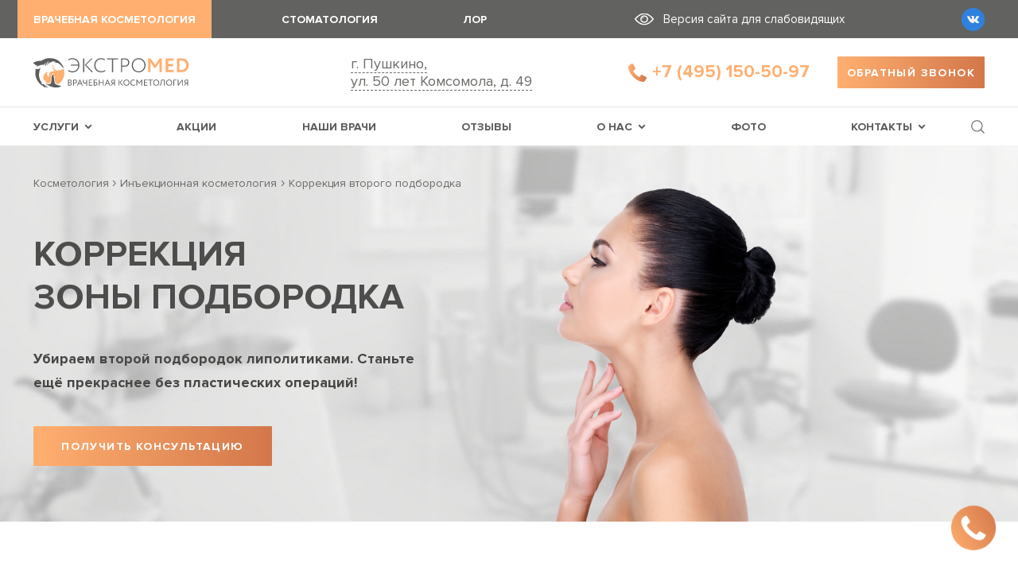

--- FILE ---
content_type: text/html; charset=UTF-8
request_url: https://extromed.ru/inekcionnaya-kosmetologiya/korrektsiya-vtorogo-podborodka
body_size: 31542
content:
<!DOCTYPE html>
<html lang="ru">

<head itemscope itemtype="https://schema.org/WPHeader">
        <title itemprop="headline">Убрать второй подбородок в Пушкино и Ивантеевке — Инъекционная коррекция зоны подбородка</title>
    <link rel="icon" type="image/png" href="/favicon.png">
    <link rel="icon" type="image/svg+xml" href="/favicon.svg">
            
    
    <meta charset="utf-8">
<meta http-equiv="X-UA-Compatible" content="IE=edge">
<meta name="viewport" content="width=device-width, initial-scale=1">
<meta name="generator" content="Synergine">
<meta name="robots" content="index, follow">
<meta name="yandex-verification" content="a2beebbf84ad5ebb">
<meta name="google-site-verification" content="Nlo4Kx0h-65kHctN_DzjnKj_1q-OA7N1CVNv725RdGc">
<meta name="copyright" lang="ru" content="Врачебная косметология «Экстромед»">
<script>
var __t=setTimeout(()=>{$('.header__services-main a[data-id="4"]').attr('href', '/inekcionnaya-kosmetologiya');}, 1000);
</script>
    

<meta property="og:type" content="website">
<meta property="og:url" content="https://extromed.ru/inekcionnaya-kosmetologiya/korrektsiya-vtorogo-podborodka">

<meta property="og:title" content="Убрать второй подбородок в Пушкино и Ивантеевке — Инъекционная коррекция зоны подбородка">
<meta property="og:image" content="https://extromed.ru/uploads/page/wallpaper/1f39/43c1/99f0/1f3943c199f0644d5e7aca3a304eb0d0c01e101d.png">

<meta name="description" content="Коррекция второго подбородка без операций и боли. Эффект заметен уже после первой процедуры! Записаться на консультацию на сайте или по телефону +7 (495) 172-00-21">
<meta property="og:description" content="Коррекция второго подбородка без операций и боли. Эффект заметен уже после первой процедуры! Записаться на консультацию на сайте или по телефону +7 (495) 172-00-21">

<link rel="canonical" href="https://extromed.ru/inekcionnaya-kosmetologiya/korrektsiya-vtorogo-podborodka">
<meta name="ym_id" content="49716247">

<meta name="token" content="w8OY3bY2g8xdF7kJaGf5W5zVxDzTurBKzV1Mn0CL">

        
    <style>@font-face{font-display:swap;font-family:Proxima Nova;font-style:italic;font-weight:300;src:url(/build/f/4b600aa9aebee4a852d8.woff) format("woff")}@font-face{font-display:swap;font-family:Proxima Nova;font-style:normal;font-weight:300;src:url(/build/f/7990e5187e35346a1a41.woff) format("woff")}@font-face{font-display:swap;font-family:Proxima Nova;font-style:normal;font-weight:400;src:url(/build/f/3d59ce3e9d6f49acb285.woff) format("woff")}@font-face{font-display:swap;font-family:Proxima Nova;font-style:italic;font-weight:400;src:url(/build/f/c3a30ca6410d18a5d3ce.woff) format("woff")}@font-face{font-display:swap;font-family:Proxima Nova;font-style:normal;font-weight:500;src:url(/build/f/9d060ce65c8a91d38e21.woff) format("woff")}@font-face{font-display:swap;font-family:Proxima Nova;font-style:italic;font-weight:500;src:url(/build/f/60d9f0635eb3772a59ce.woff) format("woff")}@font-face{font-display:swap;font-family:Proxima Nova;font-style:normal;font-weight:700;src:url(/build/f/7bbe1c8847f08b1633a0.woff) format("woff")}@font-face{font-display:swap;font-family:Proxima Nova;font-style:italic;font-weight:700;src:url(/build/f/df2baac3f60d176736fa.woff) format("woff")}@font-face{font-display:swap;font-family:Glyphicons Halflings;src:url(/build/f/be810be3a3e14c682a25.woff2) format("woff2"),url(/build/f/82b1212e45a2bc35dd73.woff) format("woff")}</style>
        
    <link itemprop="cssSelector" href="/build/c/e2c6b31c01225b4e8582.css" rel="stylesheet">
    <link itemprop="cssSelector" href="/build/c/main.css?ver=755" rel="stylesheet">
    
        
    <script>var matches = function (e, selector) { return (e.matches || e.matchesSelector || e.msMatchesSelector || e.mozMatchesSelector || e.webkitMatchesSelector || e.oMatchesSelector).call(e, selector); }; (function (e) { e.closest = e.closest || function (css) { var node = this; while (node) { if (matches(node, css)) { return node; } else { node = node.parentElement; } } return null; }; })(Element.prototype); var elementInViewport = function (e) { var rect = e.getBoundingClientRect(), delta = e.clientHeight + 300; return (((rect.top + delta) >= 0) && ((rect.bottom - delta) <= (window.innerHeight || document.documentElement.clientHeight))); }; var elementIsVisible = function (e) { return e.offsetParent !== null; }; var pimgHa = function (e) { if (e.dataset.jsPimgHa) { if (matches(e, '.progressive-image-bg')) { e.style.height = 'auto'; } else { e.closest('.progressive-image-wrapper').style.height = 'auto'; } if (e.dataset.pimged) { e.removeAttribute('data-js-pimg-ha'); delete e.dataset.jsPimgHa; } } }; var render = function (e) { var img = new Image(); img.onload = function () { if (matches(e, '.progressive-image-bg')) { e.setAttribute('style', 'background-image: url(' + img.src + ');'); } else { e.setAttribute('src', img.src); } pimgHa(e); e.classList.remove('preview'); e.setAttribute('data-pimged', 'true'); e.dataset.pimged = 'true'; e.removeAttribute('data-src'); }; img.src = e.dataset.src; }; var pimg = function () { var pimges = document.querySelectorAll('.progressive-image:not([data-pimged]), .progressive-image-bg:not([data-pimged])'); if ('IntersectionObserver' in window) { const observer = new IntersectionObserver((it, o) => { it.forEach((i) => { var t = i.target; if (elementIsVisible(t) && elementInViewport(t)) { if ( ! t.dataset.pimged) { render(t); } else { pimgHa(t); } o.unobserve(t); } }); }); pimges.forEach((e) => { observer.observe(e); }); } else { Array.prototype.forEach.call(pimges, function (e) { if (elementInViewport(e)) { if ( ! e.dataset.pimged) { render(e); } else { pimgHa(e); } } }); } }; pimg(); document.addEventListener('scroll', pimg); window.addEventListener('resize', pimg); window.addEventListener('load', pimg); window.addEventListener('orientationchange', pimg); window.addEventListener('load-more:rendered:vanilla', pimg); window.addEventListener('pimg', pimg);</script>    <link rel="preload" as="image" href="https://extromed.ru/uploads/page/wallpaper/1f39/43c1/99f0/1f3943c199f0644d5e7aca3a304eb0d0c01e101d.png">
<link rel="preload" as="image" href="https://extromed.ru/build/i/dc8910529d7bdfed1a8b.jpg">    
    <script type="application/ld+json">{"@context":"https:\/\/schema.org","@type":"BreadcrumbList","itemListElement":[{"@type":"ListItem","position":1,"name":"\u041a\u043e\u0441\u043c\u0435\u0442\u043e\u043b\u043e\u0433\u0438\u044f","item":"https:\/\/extromed.ru"},{"@type":"ListItem","position":2,"name":"\u0418\u043d\u044a\u0435\u043a\u0446\u0438\u043e\u043d\u043d\u0430\u044f \u043a\u043e\u0441\u043c\u0435\u0442\u043e\u043b\u043e\u0433\u0438\u044f","item":"https:\/\/extromed.ru\/inekcionnaya-kosmetologiya"},{"@type":"ListItem","position":3,"name":"\u041a\u043e\u0440\u0440\u0435\u043a\u0446\u0438\u044f \u0432\u0442\u043e\u0440\u043e\u0433\u043e \u043f\u043e\u0434\u0431\u043e\u0440\u043e\u0434\u043a\u0430","item":"https:\/\/extromed.ru\/inekcionnaya-kosmetologiya\/korrektsiya-vtorogo-podborodka"}]}</script>


<script type="application/ld+json">{"@context":"http:\/\/schema.org","@type":"Organization","name":"\u0412\u0440\u0430\u0447\u0435\u0431\u043d\u0430\u044f \u043a\u043e\u0441\u043c\u0435\u0442\u043e\u043b\u043e\u0433\u0438\u044f \u00ab\u042d\u043a\u0441\u0442\u0440\u043eMED\u00bb","url":"https:\/\/extromed.ru","sameAs":["https:\/\/vk.com\/extrodent","https:\/\/vk.com\/extromed","https:\/\/vk.com\/extrodent"],"address":[{"@type":"PostalAddress","addressCountry":"\u0420\u043e\u0441\u0441\u0438\u044f","streetAddress":"\u0433. \u041f\u0443\u0448\u043a\u0438\u043d\u043e, \u0443\u043b. 50 \u043b\u0435\u0442 \u041a\u043e\u043c\u0441\u043e\u043c\u043e\u043b\u0430, \u0434.&nbsp;49"}],"contactPoint":[{"@type":"ContactPoint","telephone":"+7 (495) 150-50-97"}],"logo":"https:\/\/extromed.ru\/images\/logo-microdata.svg"}</script>



<script type="application/ld+json">{"@context":"https:\/\/schema.org","@type":"Physician","name":"\u0423\u0431\u0440\u0430\u0442\u044c \u0432\u0442\u043e\u0440\u043e\u0439 \u043f\u043e\u0434\u0431\u043e\u0440\u043e\u0434\u043e\u043a \u0432 \u041f\u0443\u0448\u043a\u0438\u043d\u043e \u0438 \u0418\u0432\u0430\u043d\u0442\u0435\u0435\u0432\u043a\u0435 \u2014 \u0418\u043d\u044a\u0435\u043a\u0446\u0438\u043e\u043d\u043d\u0430\u044f \u043a\u043e\u0440\u0440\u0435\u043a\u0446\u0438\u044f \u0437\u043e\u043d\u044b \u043f\u043e\u0434\u0431\u043e\u0440\u043e\u0434\u043a\u0430","url":"https:\/\/extromed.ru\/inekcionnaya-kosmetologiya\/korrektsiya-vtorogo-podborodka","logo":"https:\/\/extromed.ru\/uploads\/page\/wallpaper\/1f39\/43c1\/99f0\/1f3943c199f0644d5e7aca3a304eb0d0c01e101d.png","image":"https:\/\/extromed.ru\/uploads\/page\/wallpaper\/1f39\/43c1\/99f0\/1f3943c199f0644d5e7aca3a304eb0d0c01e101d.png","address":[{"@type":"PostalAddress","addressCountry":"\u0420\u043e\u0441\u0441\u0438\u044f","streetAddress":"\u0433. \u041f\u0443\u0448\u043a\u0438\u043d\u043e, \u0443\u043b. 50 \u043b\u0435\u0442 \u041a\u043e\u043c\u0441\u043e\u043c\u043e\u043b\u0430, \u0434.&nbsp;49"}]}</script>    
    <style>
        .header__clickphone-mobile {
            text-align: right;
        }

        @media  screen and (min-width: 486px) {
            .header__clickphone-mobile {
                display: none;
            }
        }
    </style>
</head>
<body>
    
    <header class="header" data-js="header">
    <div class="header__extra-menu-wrapper">
        <div class="row">
            <div class="header__extra-menu__grid">
                <div itemscope="" itemtype="https://schema.org/SiteNavigationElement">
                    <ul class="header__extra-menu" itemprop="about" itemscope="" itemtype="https://schema.org/ItemList">
                        <li itemprop="itemListElement" itemscope ="" itemtype="https://schema.org/ItemList">
                            <span class="extra-menu__item active"><span><span class="hide_mobile">Врачебная</span> Косметология</span></span>
                        </li>
                        <li itemprop="itemListElement" itemscope ="" itemtype="https://schema.org/ItemList">
                            <a itemprop="url" href="https://extrodent-centr.ru" class="extra-menu__item" target="_blank"><span itemprop="name" content="стоматология">стоматология</span></a>
                        </li>
                        <li itemprop="itemListElement" itemscope ="" itemtype="https://schema.org/ItemList">
                            <a itemprop="url" href="https://extrodent-centr.ru/lor" class="extra-menu__item" target="_blank"><span itemprop="name" content="Лор">Лор</span></a>
                        </li>
                    </ul>
                </div>
                <div>
                    <div class="header__extra-menu__right">
                        
                        <div class="header__poor-vision">
                            <a href="javascript:void(0);" class="header__poor-vision__link bvi-panel-open-menu">
                                <span>Версия сайта для слабовидящих</span>
                            </a>
                        </div>
                        <div class="header__socials">
                            <a href="https://vk.com/extromed" class="vk" target="_blank"><svg xmlns="http://www.w3.org/2000/svg" width="31" height="17.7" viewBox="0 0 31 17.7"><path d="M26.7 11.2c1 1 2.1 1.9 3 3.1.4.5.8 1 1.1 1.6.4.8 0 1.7-.7 1.8h-4.5c-1.2.1-2.1-.4-2.9-1.2-.6-.6-1.2-1.3-1.8-2-.2-.3-.5-.5-.8-.7-.6-.4-1.2-.3-1.5.4-.4.7-.4 1.4-.5 2.1 0 1.1-.4 1.3-1.4 1.4-2.3.1-4.4-.2-6.5-1.4-1.8-1-3.2-2.4-4.3-4.1C3.5 8.9 1.8 5.4.2 1.9-.2 1.1.1.7 1 .6h4.4c.6 0 1 .4 1.2.9.8 2 1.8 3.8 3 5.6.3.5.7.9 1.1 1.2.5.4.9.2 1.2-.3.2-.4.2-.8.3-1.2.1-1.4.1-2.7-.1-4.1-.1-.8-.6-1.4-1.4-1.6-.4-.1-.4-.2-.2-.5.3-.3.7-.6 1.4-.6H17c.8.2 1 .5 1.1 1.3V7c0 .3.2 1.2.7 1.4.5.1.7-.2 1-.5 1.2-1.3 2.1-2.8 2.9-4.4l.9-2.1c.2-.5.5-.8 1.2-.8h5.3c.8.1 1.1.5.8 1.3-.4 1.3-1.2 2.3-2 3.4s-1.7 2.2-2.5 3.4c-.7 1-.6 1.6.3 2.5z" fill="#f3f3f1"/></svg>
</a>


                            </div>
                    </div>
                </div>
            </div>
        </div>
    </div>
    <div class="row">
        <div class="header__top">
            <div class="header__logo-wrapper">
                <a href="https://extromed.ru" class="header__logo"></a>
            </div>
            <div class="header__clinics">
                <!-- <a href="https://extromed.ru/kontakty"
                   class="link dashed"><span>1&nbsp;клиника</span></a> <br>
                в Подмосковье -->
                <a href="https://extromed.ru/kontakty"
                   class="link dashed"><span>г. Пушкино,<br> ул. 50 лет Комсомола, д. 49</span></a> 
            </div>
            
            <div class="header__phone">
                <a href="tel:+74951505097">+7 (495) 150-50-97</a>
                <div class="header__worktime"><span>Ежедневно</span> с 9:00 до 21:00</div>
                <div style="display: none;">+7 (495) 186-11-45</div>
                </div>
            <div class="header-menu__button">
                <a href="https://extromed.ru/modal-views/appointment/103"
                   class="button" data-js-cbs
                   rel="nofollow"
                   onsubmit="ym(49716247,'reachGoal','obratnyi_zvonok'); return true;">
                    <span>Обратный звонок</span>
                </a>
                <!-- noindex-->
                <a href="tel:+74951505097" class="button header-menu__button-mobile"><span>Записаться</span></a>
                <!-- /noindex-->
            </div>

            
            <div class="header__clickphone-mobile">
                <a href="tel:+74951505097"><img src="/build/i/bd2c37ab432d0e853e00.svg" alt="">
                </a>
            </div>

            
            <div class="header__poor-vision">
                <a href="javascript:void(0);" class="header__poor-vision__link bvi-panel-open-menu">
                    <span>Версия сайта для слабовидящих</span>
                </a>
            </div>
            
            <form action="https://extromed.ru/poisk"
      data-js-header-menu="search-form_mobile"
      class="header-search__form"
>
    <input type="hidden" name="searchid" value="2627337">
    <input type="hidden" name="web" value="0">
    <input class="header-search__input"
           type="text" name="text"
           value=""
           placeholder="Что интересует?"
           autocomplete="off"
           data-js-header-menu="search-input_mobile"
    >
    <button type="submit" class="header-search__submit_mini"></button>
</form>
<div class="header-search">
    <a href="javascript:void(0);" class="header-search__link" data-js-header-menu="search-link_mobile">Найти</a>
    <a href="javascript:void(0);" class="header-search__close" data-js-header-menu="search-close"></a>
</div>        </div>
    </div>

    
    <div class="header-menu-wrapper">
        <div class="row">
            <div class="header-menu-inner">
                
                <nav class="header-menu" data-js="header-menu">
    <ul class="header-menu__list">
        <li class="header-menu__section --services" data-js="has-submenu">
            <a href="javascript:void(0);" class="header-menu__link">
                <span>
                    Услуги
                    <i><svg xmlns="http://www.w3.org/2000/svg" width="6" height="9" viewBox="0 0 6 9"><g><path fill="#464744" d="M1.388 9.005L.002 7.654 3.235 4.5.002 1.346 1.388-.006 6.006 4.5z"/></g></svg></i>
                </span>
            </a>
            <div class="header-menu__section__submenu">
                <div class="header-menu__section__overlay" data-js="header_menu_overlay">
                    <div class="small-submenu__content">
    <ul>
        <li class="header-menu__dropdown__item header-menu__dropdown__item_main">
            <a href="https://extromed.ru/apparatnaya-kosmetologiya" class="header-menu__dropdown__link header-menu__dropdown__link_main has-submenu" data-js="has-submenu">Аппаратная косметология</a>
            
            <ul>
                <li>
                    <a href="https://extromed.ru/apparatnaya-kosmetologiya" class="header-menu__dropdown__link">Аппаратные процедуры</a>
                </li>
                <li>
                    <a href="https://extromed.ru/apparat-bezinekcionnoj-mezoterapii-dermadrop" class="header-menu__dropdown__link">Безинъекционная мезотерапия Dermadrop</a>
                </li>
                <li>
                    <a href="https://extromed.ru/apparatnaya-kosmetologiya/kosmetologiya-m22" class="header-menu__dropdown__link">Лазерная косметология М22</a>
                </li>
                <li>
                    <a href="https://extromed.ru/apparatnaya-kosmetologiya/proczedury-na-apparate-heleo4" class="header-menu__dropdown__link">Процедуры на аппарате HELEO4</a>
                </li>
                <li>
                    <a href="https://extromed.ru/apparatnaya-kosmetologiya/lechenie-akne" class="header-menu__dropdown__link">Лечение акне</a>
                </li>
                <li>
                    <a href="https://extromed.ru/apparatnaya-kosmetologiya/smas-lifting" class="header-menu__dropdown__link">Smas-лифтинг Ulthera</a>
                </li>
                <li>
                    <a href="https://extromed.ru/massazh/icoone" class="header-menu__dropdown__link">Icoone Laser</a>
                </li>
                <li>
                    <a href="https://extromed.ru/apparatnaya-kosmetologiya/fotoomolozheniye" class="header-menu__dropdown__link">Фотоомоложение</a>
                </li>
                <li>
                    <a href="https://extromed.ru/apparatnaya-kosmetologiya/udaleniye-sosudistykh-zvezdochek" class="header-menu__dropdown__link">Удаление сосудистых звёздочек</a>
                </li>
                <li>
                    <a href="https://extromed.ru/apparatnaya-kosmetologiya/udalenie-pigmentnyh-pyaten" class="header-menu__dropdown__link">Удаление пигментации</a>
                </li>
                <li>
                    <a href="https://extromed.ru/apparatnaya-kosmetologiya/termolifting" class="header-menu__dropdown__link">Термолифтинг</a>
                </li>
                <li>
                    <a href="https://extromed.ru/apparatnaya-kosmetologiya/fotoehpilyaciya" class="header-menu__dropdown__link">Фотоэпиляция</a>
                </li>
                <li>
                    <a href="https://extromed.ru/apparatnaya-kosmetologiya/udalenie-rubcov-i-rastyazhek" class="header-menu__dropdown__link">Удаление рубцов и&nbsp;растяжек</a>
                </li>
                <li>
                    <a href="https://extromed.ru/apparatnaya-kosmetologiya/lazernaya-shlifovka" class="header-menu__dropdown__link">Лазерная шлифовка</a>
                </li>
                <li>
                    <a href="https://extromed.ru/apparatnaya-kosmetologiya/vakuumnaya-chistka-lica" class="header-menu__dropdown__link">Вакуумная чистка</a>
                </li>
                <li>
                    <a href="https://extromed.ru/apparatnaya-kosmetologiya/rf-lifting-vivace" class="header-menu__dropdown__link">RF-лифтинг VIVACE</a>
                </li>
                <li>
                    <a href="https://extromed.ru/apparatnaya-kosmetologiya/proczedury-na-apparate-revixan" class="header-menu__dropdown__link">Фотодинамическая терапия Revixan</a>
                </li>
                <li>
                    <a href="https://extromed.ru/apparatnaya-kosmetologiya/proczedury-na-apparate-indiba" class="header-menu__dropdown__link">Терапия INDIBA</a>
                </li>
            </ul>
        </li>
        <li class="header-menu__dropdown__item header-menu__dropdown__item_main">
            <a href="https://extromed.ru/lazernaya-ehpilyaciya" class="header-menu__dropdown__link header-menu__dropdown__link_main">Лазерная эпиляция</a>
        </li>
        <li class="header-menu__dropdown__item header-menu__dropdown__item_main">
            <a href="https://extromed.ru/konturnaya-plastika" class="header-menu__dropdown__link header-menu__dropdown__link_main has-submenu" data-js="has-submenu">Контурная пластика</a>
            
            <ul>
                <li>
                    <a href="https://extromed.ru/konturnaya-plastika" class="header-menu__dropdown__link">Коррекция филлерами</a>
                </li>
               
                <li>
                    <a href="https://extromed.ru/konturnaya-plastika/uvelichenie-gub" class="header-menu__dropdown__link">Увеличение губ</a>
                </li>
                <li>
                    <a href="https://extromed.ru/konturnaya-plastika/bioarmirovanie-lica" class="header-menu__dropdown__link">Биоармирование лица</a>
                </li>
                <li>
                    <a href="https://extromed.ru/modelirovanie-lica-v-ehkstromed" class="header-menu__dropdown__link">Моделирование лица</a>
                </li>
                <li>
                    <a href="https://extromed.ru/konturnaya-plastika/korrektsiya-skul" class="header-menu__dropdown__link">Коррекция скул</a>
                </li>
                <li>
                    <a href="https://extromed.ru/svezhij-vzglyad-na-molodost" class="header-menu__dropdown__link">Коррекция носослёзной борозды</a>
                </li>
                <li>
                    <a href="https://extromed.ru/profajlo-sekret-molodosti" class="header-menu__dropdown__link">Профайло</a>
                </li>
            </ul>
        </li>
        <li class="header-menu__dropdown__item header-menu__dropdown__item_main open">
            <a href="https://extromed.ru/inekcionnaya-kosmetologiya" class="header-menu__dropdown__link header-menu__dropdown__link_main has-submenu active" data-js="has-submenu">Инъекционная косметология</a>
            
            <ul>
                <li>
                    <a href="https://extromed.ru/inekcionnaya-kosmetologiya" class="header-menu__dropdown__link active">Инъекционные процедуры</a>
                </li>
                <li>
                    <a href="https://extromed.ru/inekcionnaya-kosmetologiya/biorevitalizaciya" class="header-menu__dropdown__link">Биоревитализация</a>
                </li>
                <li>
                    <a href="https://extromed.ru/inekcionnaya-kosmetologiya/plazmolifting-regenlab" class="header-menu__dropdown__link">Плазмолифтинг Regenlab</a>
                </li>
                <li>
                    <a href="https://extromed.ru/inekcionnaya-kosmetologiya/nitevoj-lifting" class="header-menu__dropdown__link">Нитевой лифтинг</a>
                </li>
                <li>
                    <a href="https://extromed.ru/inekcionnaya-kosmetologiya/lechenie-gipergidroza" class="header-menu__dropdown__link">Лечение гипергидроза</a>
                </li>
                <li>
                    <a href="https://extromed.ru/inekcionnaya-kosmetologiya/korrektsiya-morshchin" class="header-menu__dropdown__link">Коррекция морщин</a>
                </li>
                <li>
                    <a href="https://extromed.ru/inekcionnaya-kosmetologiya/mezoterapiya" class="header-menu__dropdown__link">Мезотерапия</a>
                </li>
                <li>
                    <span class="header-menu__dropdown__link active">Коррекция второго подбородка</span>
                </li>
                <li>
                    <a href="https://extromed.ru/inekcionnaya-kosmetologiya/plazmolifting" class="header-menu__dropdown__link">Плазмолифтинг</a>
                </li>
                <li>
                    <a href="https://extromed.ru/inekcionnaya-kosmetologiya/vektornyy-lifting" class="header-menu__dropdown__link">Векторный лифтинг радиесс</a>
                </li>
            </ul>
        </li>
        <li class="header-menu__dropdown__item header-menu__dropdown__item_main">
            <a href="https://extromed.ru/uhody-za-kozhej-lica" class="header-menu__dropdown__link header-menu__dropdown__link_main has-submenu" data-js="has-submenu">Уходы по лицу</a>
            
            <ul>
                <li>
                    <a href="https://extromed.ru/uhody-za-kozhej-lica" class="header-menu__dropdown__link">Методики ухода за лицом</a>
                </li>
                <li>
                    <a href="https://extromed.ru/uhody-za-kozhej-lica/hydrafacial" class="header-menu__dropdown__link">Уходы HydraFacial</a>
                </li>
                <li>
                    <a href="https://extromed.ru/piling-lica-u-kosmetologa" class="header-menu__dropdown__link">Пилинг лица</a>
                </li>
                <li>
                    <a href="https://extromed.ru/uhody-za-kozhej-lica/piling-prx-t33" class="header-menu__dropdown__link">Пилинг PRX-T33</a>
                </li>
                <li>
                    <a href="https://extromed.ru/uhody-za-kozhej-lica/ukhodovyye-protsedury" class="header-menu__dropdown__link">Уходовые процедуры</a>
                </li>
                <li>
                    <a href="https://extromed.ru/uhody-za-kozhej-lica/massazh-litsa" class="header-menu__dropdown__link">Массаж лица</a>
                </li>
                <li>
                    <a href="https://extromed.ru/uhody-za-kozhej-lica/yaponskij-lifting-massazh-lica-kobido" class="header-menu__dropdown__link">Лифтинг-массаж лица Кобидо</a>
                </li>
                <li>
                    <a href="https://extromed.ru/uhody-za-kozhej-lica/chistka-litsa" class="header-menu__dropdown__link">Комплексная чистка лица</a>
                </li>
            </ul>
        </li>
        
        <li class="header-menu__dropdown__item header-menu__dropdown__item_main">
            <a href="https://extromed.ru/massazh" class="header-menu__dropdown__link header-menu__dropdown__link_main has-submenu" data-js="has-submenu">Массаж</a>
            
            <ul>
                <li>
                    <a href="https://extromed.ru/massazh" class="header-menu__dropdown__link">Массажные процедуры</a>
                </li>
                <li>
                    <a href="https://extromed.ru/massazh/icoone" class="header-menu__dropdown__link">ICOONE LASER</a>
                </li>
                <li>
                    <a href="https://extromed.ru/uhody-za-kozhej-lica/massazh-litsa" class="header-menu__dropdown__link">Массаж лица</a>
                </li>
                <li>
                    <a href="https://extromed.ru/uhody-za-kozhej-lica/yaponskij-lifting-massazh-lica-kobido" class="header-menu__dropdown__link">Лифтинг-массаж лица Кобидо</a>
                </li>
            </ul>
        </li>
        <li class="header-menu__dropdown__item header-menu__dropdown__item_main">
            <a href="https://extromed.ru/trikhologiya" class="header-menu__dropdown__link header-menu__dropdown__link_main has-submenu" data-js="has-submenu">Трихология</a>
            
            <ul>
                <li>
                    <a href="https://extromed.ru/trikhologiya" class="header-menu__dropdown__link">Лечение и уход за&nbsp;волосами</a>
                </li>
                <li>
                    <a href="https://extromed.ru/trikhologiya/mezoterapiya-dlya-volos" class="header-menu__dropdown__link">Мезотерапия для&nbsp;волос</a>
                </li>
                <li>
                    <a href="https://extromed.ru/trikhologiya/plazmoterapiya-dlya-volos" class="header-menu__dropdown__link">Плазмотерапия для&nbsp;волос</a>
                </li>
            </ul>
        </li>
        <li class="header-menu__dropdown__item header-menu__dropdown__item_main">
            <a href="https://extromed.ru/korrekciya-figury" class="header-menu__dropdown__link header-menu__dropdown__link_main has-submenu" data-js="has-submenu">Коррекция фигуры</a>
            
            <ul>
                <li>
                    <a href="https://extromed.ru/korrekciya-figury" class="header-menu__dropdown__link">Совершенствование тела</a>
                </li>
                <li>
                    <a href="https://extromed.ru/korrekciya-figury/lechenie-cellyulita" class="header-menu__dropdown__link">Лечение целлюлита</a>
                </li>
                <li>
                    <a href="https://extromed.ru/korrekciya-figury/lipolitiki" class="header-menu__dropdown__link">Липолитики</a>
                </li>
                <li>
                    <a href="https://extromed.ru/korrekciya-figury/obyortyvanie" class="header-menu__dropdown__link">Обёртывание</a>
                </li>
            </ul>
        </li>
    </ul>
</div>
                    </div>
            </div>
        </li>

        <li class="header-menu__section">
            <a href="https://extromed.ru/akcii" class="header-menu__link">Акции</a>
        </li>
        <li class="header-menu__section">
            <a href="https://extromed.ru/sotrudniki" class="header-menu__link">Наши врачи</a>
        </li>
        <li class="header-menu__section">
            <a href="https://extromed.ru/otzyvy" class="header-menu__link">Отзывы</a>
        </li>
        <li class="header-menu__section" data-js="has-submenu">
            <a href="https://extromed.ru/o-klinike" class="header-menu__link"><span>О нас<i><svg xmlns="http://www.w3.org/2000/svg" width="6" height="9" viewBox="0 0 6 9"><g><path fill="#464744" d="M1.388 9.005L.002 7.654 3.235 4.5.002 1.346 1.388-.006 6.006 4.5z"/></g></svg></i></span></a>
            <div class="header-menu__section__submenu">
                <div class="header-menu__section__overlay" data-js="header_menu_overlay">
                    <div class="small-submenu__content">
    <ul>
        <li class="header-menu__dropdown__item header-menu__dropdown__item_main">
            <a href="https://extromed.ru/tehnologii" class="header-menu__dropdown__link header-menu__dropdown__link_main">Технологии и оснащение</a>
        </li>
        <li class="header-menu__dropdown__item header-menu__dropdown__item_main">
            <a href="https://extromed.ru/vakansii" class="header-menu__dropdown__link header-menu__dropdown__link_main">Вакансии</a>
        </li>
    </ul>
</div>
                    </div>
            </div>
        </li>
        <li class="header-menu__section">
            <a href="https://extromed.ru/set-stomatologij-ehkstromed-fotogalereya" class="header-menu__link">Фото</a>
        </li>
        <li class="header-menu__section header-menu__section_last" data-js="has-submenu">
            <a href="https://extromed.ru/kontakty" class="header-menu__link"><span>Контакты<i><svg xmlns="http://www.w3.org/2000/svg" width="6" height="9" viewBox="0 0 6 9"><g><path fill="#464744" d="M1.388 9.005L.002 7.654 3.235 4.5.002 1.346 1.388-.006 6.006 4.5z"/></g></svg></i></span></a>
            <div class="header-menu__section__submenu">
                <div class="header-menu__section__overlay" data-js="header_menu_overlay">
                    <div class="small-submenu__content">
    <ul>
        <li class="header-menu__dropdown__item header-menu__dropdown__item_main">
            <a href="https://extromed.ru/filialy/stomatologiya-pushkino-ul-50-let-komsomola" class="header-menu__dropdown__link header-menu__dropdown__link_main">Клиника на 50 лет Комсомола</a>
        </li>
    </ul>
</div>
                    </div>
            </div>
        </li>
    </ul>
    <div class="header-menu__button">
        <a href="https://extromed.ru/modal-views/appointment/103" class="button" data-js-cbs rel="nofollow"><span>Обратный звонок</span></a>
    </div>
</nav>
                
                
                <!--noindex-->
                <nav class="header-menu_mobile" data-js="mobile-menu">
    <ul class="header-menu_mobile__sections" data-js="header-menu-mobile">
        <li class="header-menu_mobile__section header-menu_mobile__section_services" data-js="has-submenu">
            <a href="javascript:void(0);" class="header-menu__link">
                <span>
                    Услуги
                    <i><svg xmlns="http://www.w3.org/2000/svg" width="6" height="9" viewBox="0 0 6 9"><g><path fill="#464744" d="M1.388 9.005L.002 7.654 3.235 4.5.002 1.346 1.388-.006 6.006 4.5z"/></g></svg></i>
                </span>
            </a>
            <div class="small-submenu__content">
    <ul>
        <li class="header-menu__dropdown__item header-menu__dropdown__item_main">
            <a href="https://extromed.ru/apparatnaya-kosmetologiya" class="header-menu__dropdown__link header-menu__dropdown__link_main has-submenu" data-js="has-submenu" data-js-submenu="second">Аппаратная косметология</a>
            
            <ul>
                <li>
                    <a href="https://extromed.ru/apparatnaya-kosmetologiya" class="header-menu__dropdown__link">Аппаратные процедуры</a>
                </li>
                <li>
                    <a href="https://extromed.ru/apparat-bezinekcionnoj-mezoterapii-dermadrop" class="header-menu__dropdown__link">Безинъекционная мезотерапия Dermadrop</a>
                </li>
                <li>
                    <a href="https://extromed.ru/apparatnaya-kosmetologiya/kosmetologiya-m22" class="header-menu__dropdown__link">Лазерная косметология М22</a>
                </li>
                <li>
                    <a href="https://extromed.ru/apparatnaya-kosmetologiya/proczedury-na-apparate-heleo4" class="header-menu__dropdown__link">Процедуры на аппарате HELEO4</a>
                </li>
                <li>
                    <a href="https://extromed.ru/apparatnaya-kosmetologiya/lechenie-akne" class="header-menu__dropdown__link">Лечение акне</a>
                </li>
                <li>
                    <a href="https://extromed.ru/apparatnaya-kosmetologiya/smas-lifting" class="header-menu__dropdown__link">Smas-лифтинг Ulthera</a>
                </li>
                <li>
                    <a href="https://extromed.ru/massazh/icoone" class="header-menu__dropdown__link">Icoone Laser</a>
                </li>
                <li>
                    <a href="https://extromed.ru/apparatnaya-kosmetologiya/fotoomolozheniye" class="header-menu__dropdown__link">Фотоомоложение</a>
                </li>
                <li>
                    <a href="https://extromed.ru/apparatnaya-kosmetologiya/udaleniye-sosudistykh-zvezdochek" class="header-menu__dropdown__link">Удаление сосудистых звёздочек</a>
                </li>
                <li>
                    <a href="https://extromed.ru/apparatnaya-kosmetologiya/udalenie-pigmentnyh-pyaten" class="header-menu__dropdown__link">Удаление пигментации</a>
                </li>
                <li>
                    <a href="https://extromed.ru/apparatnaya-kosmetologiya/termolifting" class="header-menu__dropdown__link">Термолифтинг</a>
                </li>
                <li>
                    <a href="https://extromed.ru/apparatnaya-kosmetologiya/fotoehpilyaciya" class="header-menu__dropdown__link">Фотоэпиляция</a>
                </li>
                <li>
                    <a href="https://extromed.ru/apparatnaya-kosmetologiya/udalenie-rubcov-i-rastyazhek" class="header-menu__dropdown__link">Удаление рубцов и&nbsp;растяжек</a>
                </li>
                <li>
                    <a href="https://extromed.ru/apparatnaya-kosmetologiya/lazernaya-shlifovka" class="header-menu__dropdown__link">Лазерная шлифовка</a>
                </li>
                <li>
                    <a href="https://extromed.ru/apparatnaya-kosmetologiya/vakuumnaya-chistka-lica" class="header-menu__dropdown__link">Вакуумная чистка</a>
                </li>
                <li>
                    <a href="https://extromed.ru/apparatnaya-kosmetologiya/rf-lifting-vivace" class="header-menu__dropdown__link">RF-лифтинг VIVACE</a>
                </li>
                <li>
                    <a href="https://extromed.ru/apparatnaya-kosmetologiya/proczedury-na-apparate-revixan" class="header-menu__dropdown__link">Фотодинамическая терапия Revixan</a>
                </li>
                <li>
                    <a href="https://extromed.ru/apparatnaya-kosmetologiya/proczedury-na-apparate-indiba" class="header-menu__dropdown__link">Терапия INDIBA</a>
                </li>
            </ul>
        </li>
        <li class="header-menu__dropdown__item header-menu__dropdown__item_main">
            <a href="https://extromed.ru/lazernaya-ehpilyaciya" class="header-menu__dropdown__link header-menu__dropdown__link_main">Лазерная эпиляция</a>
        </li>
        <li class="header-menu__dropdown__item header-menu__dropdown__item_main">
            <a href="https://extromed.ru/konturnaya-plastika" class="header-menu__dropdown__link header-menu__dropdown__link_main has-submenu" data-js="has-submenu" data-js-submenu="second">Контурная пластика</a>
            
            <ul>
                <li>
                    <a href="https://extromed.ru/konturnaya-plastika" class="header-menu__dropdown__link">Коррекция филлерами</a>
                </li>
               
                <li>
                    <a href="https://extromed.ru/konturnaya-plastika/uvelichenie-gub" class="header-menu__dropdown__link">Увеличение губ</a>
                </li>
                <li>
                    <a href="https://extromed.ru/konturnaya-plastika/bioarmirovanie-lica" class="header-menu__dropdown__link">Биоармирование лица</a>
                </li>
                <li>
                    <a href="https://extromed.ru/konturnaya-plastika/korrektsiya-skul" class="header-menu__dropdown__link">Коррекция скул</a>
                </li>
            </ul>
        </li>
        <li class="header-menu__dropdown__item header-menu__dropdown__item_main open">
            <a href="https://extromed.ru/inekcionnaya-kosmetologiya" class="header-menu__dropdown__link header-menu__dropdown__link_main has-submenu active" data-js="has-submenu" data-js-submenu="second">Инъекционная косметология</a>
            
            <ul>
                <li>
                    <a href="https://extromed.ru/inekcionnaya-kosmetologiya" class="header-menu__dropdown__link active">Инъекционные процедуры</a>
                </li>
                <li>
                    <a href="https://extromed.ru/inekcionnaya-kosmetologiya/biorevitalizaciya" class="header-menu__dropdown__link">Биоревитализация</a>
                </li>
                <li>
                    <a href="https://extromed.ru/inekcionnaya-kosmetologiya/plazmolifting-regenlab" class="header-menu__dropdown__link">Плазмолифтинг Regenlab</a>
                </li>
                <li>
                    <a href="https://extromed.ru/inekcionnaya-kosmetologiya/nitevoj-lifting" class="header-menu__dropdown__link">Нитевой лифтинг</a>
                </li>
                <li>
                    <a href="https://extromed.ru/inekcionnaya-kosmetologiya/lechenie-gipergidroza" class="header-menu__dropdown__link">Лечение гипергидроза</a>
                </li>
                <li>
                    <a href="https://extromed.ru/inekcionnaya-kosmetologiya/korrektsiya-morshchin" class="header-menu__dropdown__link">Коррекция морщин</a>
                </li>
                <li>
                    <a href="https://extromed.ru/inekcionnaya-kosmetologiya/mezoterapiya" class="header-menu__dropdown__link">Мезотерапия</a>
                </li>
                <li>
                    <span class="header-menu__dropdown__link active">Коррекция второго подбородка</span>
                </li>
                <li>
                    <a href="https://extromed.ru/inekcionnaya-kosmetologiya/plazmolifting" class="header-menu__dropdown__link">Плазмолифтинг</a>
                </li>
                <li>
                    <a href="https://extromed.ru/inekcionnaya-kosmetologiya/vektornyy-lifting" class="header-menu__dropdown__link">Векторный лифтинг радиесс</a>
                </li>
            </ul>
        </li>
        <li class="header-menu__dropdown__item header-menu__dropdown__item_main">
            <a href="https://extromed.ru/uhody-za-kozhej-lica" class="header-menu__dropdown__link header-menu__dropdown__link_main has-submenu" data-js="has-submenu" data-js-submenu="second">Уходы по лицу</a>
            
            <ul>
                <li>
                    <a href="https://extromed.ru/uhody-za-kozhej-lica" class="header-menu__dropdown__link">Методики ухода за лицом</a>
                </li>
                <li>
                    <a href="https://extromed.ru/uhody-za-kozhej-lica/hydrafacial" class="header-menu__dropdown__link">Уходы HydraFacial</a>
                </li>
                <li>
                    <a href="https://extromed.ru/piling-lica-u-kosmetologa" class="header-menu__dropdown__link">Пилинг лица</a>
                </li>
                <li>
                    <a href="https://extromed.ru/uhody-za-kozhej-lica/piling-prx-t33" class="header-menu__dropdown__link">Пилинг PRX-T33</a>
                </li>
                <li>
                    <a href="https://extromed.ru/uhody-za-kozhej-lica/ukhodovyye-protsedury" class="header-menu__dropdown__link">Уходовые процедуры</a>
                </li>
                <li>
                    <a href="https://extromed.ru/uhody-za-kozhej-lica/massazh-litsa" class="header-menu__dropdown__link">Массаж лица</a>
                </li>
                <li>
                    <a href="https://extromed.ru/uhody-za-kozhej-lica/yaponskij-lifting-massazh-lica-kobido" class="header-menu__dropdown__link">Лифтинг-массаж лица Кобидо</a>
                </li>
                <li>
                    <a href="https://extromed.ru/uhody-za-kozhej-lica/chistka-litsa" class="header-menu__dropdown__link">Комплексная чистка лица</a>
                </li>
            </ul>
        </li>
        <li class="header-menu__dropdown__item header-menu__dropdown__item_main">
            <a href="https://extromed.ru/massazh" class="header-menu__dropdown__link header-menu__dropdown__link_main has-submenu" data-js="has-submenu" data-js-submenu="second">Массаж</a>
            <ul>
                <li>
                    <a href="https://extromed.ru/massazh" class="header-menu__dropdown__link">Массажные процедуры</a>
                </li>
                <li>
                    <a href="https://extromed.ru/massazh/icoone" class="header-menu__dropdown__link">ICOONE LASER</a>
                </li>
            </ul>
        </li>
        <li class="header-menu__dropdown__item header-menu__dropdown__item_main">
            <a href="https://extromed.ru/trikhologiya" class="header-menu__dropdown__link header-menu__dropdown__link_main has-submenu" data-js="has-submenu" data-js-submenu="second">Трихология</a>
            
            <ul>
                <li>
                    <a href="https://extromed.ru/trikhologiya" class="header-menu__dropdown__link">Лечение и уход за волосами</a>
                </li>
                <li>
                    <a href="https://extromed.ru/trikhologiya/mezoterapiya-dlya-volos" class="header-menu__dropdown__link">Мезотерапия для&nbsp;волос</a>
                </li>
                <li>
                    <a href="https://extromed.ru/trikhologiya/plazmoterapiya-dlya-volos" class="header-menu__dropdown__link">Плазмотерапия для&nbsp;волос</a>
                </li>
            </ul>
        </li>
        <li class="header-menu__dropdown__item header-menu__dropdown__item_main">
            <a href="https://extromed.ru/korrekciya-figury" class="header-menu__dropdown__link header-menu__dropdown__link_main has-submenu" data-js="has-submenu" data-js-submenu="second">Коррекция фигуры</a>
            
            <ul>
                <li>
                    <a href="https://extromed.ru/korrekciya-figury" class="header-menu__dropdown__link">Совершенствование тела</a>
                </li>
                <li>
                    <a href="https://extromed.ru/korrekciya-figury/lechenie-cellyulita" class="header-menu__dropdown__link">Лечение целлюлита</a>
                </li>
                <li>
                    <a href="https://extromed.ru/korrekciya-figury/lipolitiki" class="header-menu__dropdown__link">Липолитики</a>
                </li>
                <li>
                    <a href="https://extromed.ru/korrekciya-figury/obyortyvanie" class="header-menu__dropdown__link">Обёртывание</a>
                </li>
            </ul>
        </li>
    </ul>
</div>
            </li>
        
        <li class="header-menu_mobile__section header-menu_mobile__section_services" data-js="has-submenu">
            <a href="javascript:void(0);" class="header-menu__link">
                <span>
                    Контакты
                    <i><svg xmlns="http://www.w3.org/2000/svg" width="6" height="9" viewBox="0 0 6 9"><g><path fill="#464744" d="M1.388 9.005L.002 7.654 3.235 4.5.002 1.346 1.388-.006 6.006 4.5z"/></g></svg></i>
                </span>
            </a>
            <div class="small-submenu__content">
                <ul>
                    <li class="header-menu__dropdown__item header-menu__dropdown__item_main header-menu__dropdown__item_contacts open">
                        <a href="https://extromed.ru/kontakty" class="header-menu__dropdown__link header-menu__dropdown__link_main">Контакты</a>
                        <ul>
                            <li>
                                <a href="https://extromed.ru/filialy/stomatologiya-pushkino-ul-50-let-komsomola" class="header-menu__dropdown__link">Клиника на 50 лет Комсомола</a>
                            </li>
                        </ul>
                    </li>
                </ul>
            </div>
            </li>
        <li class="header-menu_mobile__section" data-js="has-submenu">
            <div class="header-menu__toggle">
                <div data-js-burger="icon">
                    <span></span>
                    <span></span>
                    <span></span>
                </div>
            </div>
            <div class="small-submenu__content">
    <ul>
        <li class="header-menu__dropdown__item header-menu__dropdown__item_main">
            <a href="https://extromed.ru/akcii" class="header-menu__dropdown__link header-menu__dropdown__link_main">Акции</a>
        </li>
        
        <li class="header-menu__dropdown__item header-menu__dropdown__item_main">
            <a href="https://extromed.ru/ceny" class="header-menu__dropdown__link header-menu__dropdown__link_main">Цены</a>
        </li>

        <li class="header-menu__dropdown__item header-menu__dropdown__item_main">
            <a href="https://extromed.ru/sotrudniki" class="header-menu__dropdown__link header-menu__dropdown__link_main">Наши врачи</a>
        </li>
        
        <li class="header-menu__dropdown__item header-menu__dropdown__item_main">
            <a href="https://extromed.ru/otzyvy" class="header-menu__dropdown__link header-menu__dropdown__link_main">Отзывы</a>
        </li>
        
        <li class="header-menu__dropdown__item header-menu__dropdown__item_main">
            <a href="https://extromed.ru/o-klinike" class="header-menu__dropdown__link header-menu__dropdown__link_main" data-js-submenu="second">О нас</a>

            <ul>
                <li>
                    <a href="https://extromed.ru/o-klinike" class="header-menu__dropdown__link header-menu__dropdown__link_main">О нас</a>
                </li>
                <li>
                    <a href="https://extromed.ru/tehnologii" class="header-menu__dropdown__link header-menu__dropdown__link_main">Технологии и оснащение</a>
                </li>
                <li>
                    <a href="https://extromed.ru/vakansii" class="header-menu__dropdown__link header-menu__dropdown__link_main">Вакансии</a>
                </li>
            </ul>
        </li>
        
        <li class="header-menu__dropdown__item header-menu__dropdown__item_main">
            <a href="https://extromed.ru/set-stomatologij-ehkstromed-fotogalereya" class="header-menu__dropdown__link header-menu__dropdown__link_main">Фотогалерея</a>
        </li>
    </ul>
</div>
            </li>
    </ul>
    <div class="header-menu_mobile__submenu header-menu_mobile__submenu_common" data-js="mobile_submenu">
        <div class="small-submenu__content"></div>
        <div class="small-submenu__footer">
            <div class="small-submenu__footer__phone">
                <a href="tel:+74951505097">+7 (495) 150-50-97</a>
                <div style="display: none;">+7 (495) 186-11-45</div>
                </div>
            <div class="small-submenu__footer__worktime"><span>Ежедневно</span> с 9:00 до 21:00</div>
            
        </div>
    </div>

    <div class="header-menu_mobile__submenu header-menu_mobile__submenu_services" data-js="mobile_submenu">
        <div class="small-submenu__content"></div>
    </div>
</nav>
                <!--/noindex-->
                
                
                <form action="https://extromed.ru/poisk"
      data-js-header-menu="search-form"
      class="header-search__form"
>
    <input type="hidden" name="searchid" value="2627337">
    <input type="hidden" name="web" value="0">
    <input class="header-search__input"
           type="text" name="text"
           value=""
           placeholder="Что интересует?"
           autocomplete="off"
           data-js-header-menu="search-input"
    >
    <button type="submit" class="header-search__submit_mini"></button>
</form>
<div class="header-search">
    <a href="javascript:void(0);" class="header-search__link" data-js-header-menu="search-link">Найти</a>
    <a href="javascript:void(0);" class="header-search__close" data-js-header-menu="search-close"></a>
</div>            </div>
        </div>
        <div class="header__services">
            <div class="row">
                <div class="header__services-wrapper">
                    <div class="header__services-main">
                        <a href="/apparatnaya-kosmetologiya" class="header__services-link active" data-id="1">Аппаратная косметология</a>
                        <a href="/lazernaya-ehpilyaciya" class="header__services-link" data-id="2">Лазерная эпиляция</a>
                        <a href="/konturnaya-plastika" class="header__services-link" data-id="3">Контурная пластика</a>
                        <a href="/apparatnaya-kosmetologiya" class="header__services-link" data-id="4">Инъекционная косметология</a>
                        <a href="/uhody-za-kozhej-lica" class="header__services-link" data-id="5">Уходы по лицу</a>
                        <a href="/massazh" class="header__services-link" data-id="6">Массаж</a>
                        <a href="/trikhologiya" class="header__services-link" data-id="7">Трихология</a>
                        <a href="/korrekciya-figury" class="header__services-link" data-id="8">Коррекция фигуры</a>
                    </div>
                    <div class="header__services-sub">
                        <div class="header__services-sub-wrapper active" data-id="1" style="display: block;">
                            <div class="header__services-sub-grid">
                                <a href="https://extromed.ru/apparatnaya-kosmetologiya" class="header__services-sublink">Аппаратные процедуры</a>
                                <a href="https://extromed.ru/apparat-bezinekcionnoj-mezoterapii-dermadrop" class="header__services-sublink">Безинъекционная мезотерапия Dermadrop</a>
                                <a href="https://extromed.ru/apparatnaya-kosmetologiya/kosmetologiya-m22" class="header__services-sublink">Лазерная косметология М22</a>
                                <a href="https://extromed.ru/apparatnaya-kosmetologiya/proczedury-na-apparate-heleo4" class="header__services-sublink">HELEO4</a>
                                <a href="https://extromed.ru/apparatnaya-kosmetologiya/lechenie-akne" class="header__services-sublink">Лечение акне</a>
                                <a href="https://extromed.ru/apparatnaya-kosmetologiya/smas-lifting" class="header__services-sublink">Smas-лифтинг Ulthera</a>
                                <a href="https://extromed.ru/massazh/icoone" class="header__services-sublink">Icoone Laser</a>
                                <a href="https://extromed.ru/apparatnaya-kosmetologiya/fotoomolozheniye" class="header__services-sublink">Фотоомоложение</a>
                                <a href="https://extromed.ru/apparatnaya-kosmetologiya/udaleniye-sosudistykh-zvezdochek" class="header__services-sublink">Удаление сосудистых звёздочек</a>
                                <a href="https://extromed.ru/apparatnaya-kosmetologiya/udalenie-pigmentnyh-pyaten" class="header__services-sublink">Удаление пигментации</a>
                                <a href="https://extromed.ru/apparatnaya-kosmetologiya/termolifting" class="header__services-sublink">Термолифтинг</a>
                                <a href="https://extromed.ru/apparatnaya-kosmetologiya/fotoehpilyaciya" class="header__services-sublink">Фотоэпиляция</a>
                                <a href="https://extromed.ru/apparatnaya-kosmetologiya/udalenie-rubcov-i-rastyazhek" class="header__services-sublink">Удаление рубцов и&nbsp;растяжек</a>
                                <a href="https://extromed.ru/apparatnaya-kosmetologiya/lazernaya-shlifovka" class="header__services-sublink">Лазерная шлифовка</a>
                                <a href="https://extromed.ru/apparatnaya-kosmetologiya/vakuumnaya-chistka-lica" class="header__services-sublink">Вакуумная чистка</a>
                                <a href="https://extromed.ru/apparatnaya-kosmetologiya/rf-lifting-vivace" class="header__services-sublink">RF-лифтинг VIVACE</a>
                            </div>
                        </div>
                        <div class="header__services-sub-wrapper" data-id="2">

                        </div>
                        <div class="header__services-sub-wrapper" data-id="3">
                            <div class="header__services-sub-grid">
                                <a href="https://extromed.ru/konturnaya-plastika" class="header__services-sublink">Коррекция филлерами</a>
                                <a href="https://extromed.ru/krasivyj-nos-bez-operacij" class="header__services-sublink">Коррекция носа</a>
                                <a href="https://extromed.ru/konturnaya-plastika/uvelichenie-gub" class="header__services-sublink">Увеличение губ</a>
                                <a href="https://extromed.ru/konturnaya-plastika/bioarmirovanie-lica" class="header__services-sublink">Биоармирование лица</a>
                                <a href="https://extromed.ru/modelirovanie-lica-v-ehkstromed" class="header__services-sublink">Моделирование лица</a>
                                <a href="https://extromed.ru/konturnaya-plastika/korrektsiya-skul" class="header__services-sublink">Коррекция скул</a>
                                <a href="https://extromed.ru/svezhij-vzglyad-na-molodost" class="header__services-sublink">Коррекция носослёзной борозды</a>
                                <a href="https://extromed.ru/profajlo-sekret-molodosti" class="header__services-sublink">Профайло</a>
                            </div>

                        </div>
                        <div class="header__services-sub-wrapper" data-id="4">
                            <div class="header__services-sub-grid">
                                <a href="https://extromed.ru/inekcionnaya-kosmetologiya" class="header__services-sublink">Инъекционные процедуры</a>
                                <a href="https://extromed.ru/inekcionnaya-kosmetologiya/biorevitalizaciya" class="header__services-sublink">Биоревитализация</a>
                                <a href="https://extromed.ru/inekcionnaya-kosmetologiya/plazmolifting-regenlab" class="header__services-sublink">Плазмолифтинг Regenlab</a>
                                <a href="https://extromed.ru/inekcionnaya-kosmetologiya/nitevoj-lifting" class="header__services-sublink">Нитевой лифтинг</a>
                                <a href="https://extromed.ru/inekcionnaya-kosmetologiya/lechenie-gipergidroza" class="header__services-sublink">Лечение гипергидроза</a>
                                <a href="https://extromed.ru/inekcionnaya-kosmetologiya/korrektsiya-morshchin" class="header__services-sublink">Коррекция морщин</a>
                                <a href="https://extromed.ru/inekcionnaya-kosmetologiya/mezoterapiya" class="header__services-sublink">Мезотерапия</a>
                                <a href="https://extromed.ru/inekcionnaya-kosmetologiya/korrektsiya-vtorogo-podborodka" class="header__services-sublink">Коррекция второго подбородка</a>
                                <a href="https://extromed.ru/inekcionnaya-kosmetologiya/plazmolifting" class="header__services-sublink">Плазмолифтинг</a>
                                <a href="https://extromed.ru/inekcionnaya-kosmetologiya/vektornyy-lifting" class="header__services-sublink">Векторный лифтинг радиесс</a>
                            </div>
                        </div>
                        <div class="header__services-sub-wrapper" data-id="5">
                            <div class="header__services-sub-grid">
                                <a href="https://extromed.ru/uhody-za-kozhej-lica" class="header__services-sublink">Методики ухода за лицом</a>
                                <a href="https://extromed.ru/uhody-za-kozhej-lica/hydrafacial" class="header__services-sublink">Уходы HydraFacial</a>
                                <a href="https://extromed.ru/piling-lica-u-kosmetologa" class="header__services-sublink">Пилинг лица</a>
                                <a href="https://extromed.ru/uhody-za-kozhej-lica/piling-prx-t33" class="header__services-sublink">Пилинг PRX-T33</a>
                                <a href="https://extromed.ru/uhody-za-kozhej-lica/ukhodovyye-protsedury" class="header__services-sublink">Уходовые процедуры</a>
                                <a href="https://extromed.ru/uhody-za-kozhej-lica/massazh-litsa" class="header__services-sublink">Массаж лица</a>
                                <a href="https://extromed.ru/uhody-za-kozhej-lica/yaponskij-lifting-massazh-lica-kobido" class="header__services-sublink">Лифтинг-массаж лица Кобидо</a>
                                <a href="https://extromed.ru/uhody-za-kozhej-lica/chistka-litsa" class="header__services-sublink">Комплексная чистка лица</a>
                            </div>
                        </div>
                        <div class="header__services-sub-wrapper" data-id="6">
                            <div class="header__services-sub-grid">
                                <a href="https://extromed.ru/massazh" class="header__services-sublink">Массажные процедуры</a>
                                <a href="https://extromed.ru/massazh/icoone" class="header__services-sublink">ICOONE LASER</a>
                            </div>
                        </div>
                        <div class="header__services-sub-wrapper" data-id="7">
                            <div class="header__services-sub-grid">
                                <a href="https://extromed.ru/trikhologiya" class="header__services-sublink">Лечение и уход за&nbsp;волосами</a>
                                <a href="https://extromed.ru/trikhologiya/mezoterapiya-dlya-volos" class="header__services-sublink">Мезотерапия для&nbsp;волос</a>
                                <a href="https://extromed.ru/trikhologiya/plazmoterapiya-dlya-volos" class="header__services-sublink">Плазмотерапия для&nbsp;волос</a>
                            </div>
                        </div>
                        <div class="header__services-sub-wrapper" data-id="8">
                            <div class="header__services-sub-grid">
                                <a href="https://extromed.ru/korrekciya-figury" class="header__services-sublink">Совершенствование тела</a>
                                <a href="https://extromed.ru/korrekciya-figury/lechenie-cellyulita" class="header__services-sublink">Лечение целлюлита</a>
                                <a href="https://extromed.ru/korrekciya-figury/lipolitiki" class="header__services-sublink">Липолитики</a>
                                <a href="https://extromed.ru/korrekciya-figury/obyortyvanie" class="header__services-sublink">Обёртывание</a>
                            </div>
                        </div>
                    </div>
                </div>
            </div>
        </div>
        <div class="full__small-menu" style="display: none;"></div>
    </div>
</header>


<div class="header-menu__dropdowns" data-js-header-menu="dropdowns">
    <div class="row">
        <div class="small-submenu__content">
    <ul>
        <li class="header-menu__dropdown__item header-menu__dropdown__item_main">
            <a href="https://extromed.ru/apparatnaya-kosmetologiya" class="header-menu__dropdown__link header-menu__dropdown__link_main has-submenu" data-js="has-submenu">Аппаратная косметология</a>
            
            <ul>
                <li>
                    <a href="https://extromed.ru/apparatnaya-kosmetologiya" class="header-menu__dropdown__link">Аппаратные процедуры</a>
                </li>
                <li>
                    <a href="https://extromed.ru/apparat-bezinekcionnoj-mezoterapii-dermadrop" class="header-menu__dropdown__link">Безинъекционная мезотерапия Dermadrop</a>
                </li>
                <li>
                    <a href="https://extromed.ru/apparatnaya-kosmetologiya/kosmetologiya-m22" class="header-menu__dropdown__link">Лазерная косметология М22</a>
                </li>
                <li>
                    <a href="https://extromed.ru/apparatnaya-kosmetologiya/proczedury-na-apparate-heleo4" class="header-menu__dropdown__link">Процедуры на аппарате HELEO4</a>
                </li>
                <li>
                    <a href="https://extromed.ru/apparatnaya-kosmetologiya/lechenie-akne" class="header-menu__dropdown__link">Лечение акне</a>
                </li>
                <li>
                    <a href="https://extromed.ru/apparatnaya-kosmetologiya/smas-lifting" class="header-menu__dropdown__link">Smas-лифтинг Ulthera</a>
                </li>
                <li>
                    <a href="https://extromed.ru/massazh/icoone" class="header-menu__dropdown__link">Icoone Laser</a>
                </li>
                <li>
                    <a href="https://extromed.ru/apparatnaya-kosmetologiya/fotoomolozheniye" class="header-menu__dropdown__link">Фотоомоложение</a>
                </li>
                <li>
                    <a href="https://extromed.ru/apparatnaya-kosmetologiya/udaleniye-sosudistykh-zvezdochek" class="header-menu__dropdown__link">Удаление сосудистых звёздочек</a>
                </li>
                <li>
                    <a href="https://extromed.ru/apparatnaya-kosmetologiya/udalenie-pigmentnyh-pyaten" class="header-menu__dropdown__link">Удаление пигментации</a>
                </li>
                <li>
                    <a href="https://extromed.ru/apparatnaya-kosmetologiya/termolifting" class="header-menu__dropdown__link">Термолифтинг</a>
                </li>
                <li>
                    <a href="https://extromed.ru/apparatnaya-kosmetologiya/fotoehpilyaciya" class="header-menu__dropdown__link">Фотоэпиляция</a>
                </li>
                <li>
                    <a href="https://extromed.ru/apparatnaya-kosmetologiya/udalenie-rubcov-i-rastyazhek" class="header-menu__dropdown__link">Удаление рубцов и&nbsp;растяжек</a>
                </li>
                <li>
                    <a href="https://extromed.ru/apparatnaya-kosmetologiya/lazernaya-shlifovka" class="header-menu__dropdown__link">Лазерная шлифовка</a>
                </li>
                <li>
                    <a href="https://extromed.ru/apparatnaya-kosmetologiya/vakuumnaya-chistka-lica" class="header-menu__dropdown__link">Вакуумная чистка</a>
                </li>
                <li>
                    <a href="https://extromed.ru/apparatnaya-kosmetologiya/rf-lifting-vivace" class="header-menu__dropdown__link">RF-лифтинг VIVACE</a>
                </li>
                <li>
                    <a href="https://extromed.ru/apparatnaya-kosmetologiya/proczedury-na-apparate-revixan" class="header-menu__dropdown__link">Фотодинамическая терапия Revixan</a>
                </li>
                <li>
                    <a href="https://extromed.ru/apparatnaya-kosmetologiya/proczedury-na-apparate-indiba" class="header-menu__dropdown__link">Терапия INDIBA</a>
                </li>
            </ul>
        </li>
        <li class="header-menu__dropdown__item header-menu__dropdown__item_main">
            <a href="https://extromed.ru/lazernaya-ehpilyaciya" class="header-menu__dropdown__link header-menu__dropdown__link_main">Лазерная эпиляция</a>
        </li>
        <li class="header-menu__dropdown__item header-menu__dropdown__item_main">
            <a href="https://extromed.ru/konturnaya-plastika" class="header-menu__dropdown__link header-menu__dropdown__link_main has-submenu" data-js="has-submenu">Контурная пластика</a>
            
            <ul>
                <li>
                    <a href="https://extromed.ru/konturnaya-plastika" class="header-menu__dropdown__link">Коррекция филлерами</a>
                </li>
               
                <li>
                    <a href="https://extromed.ru/konturnaya-plastika/uvelichenie-gub" class="header-menu__dropdown__link">Увеличение губ</a>
                </li>
                <li>
                    <a href="https://extromed.ru/konturnaya-plastika/bioarmirovanie-lica" class="header-menu__dropdown__link">Биоармирование лица</a>
                </li>
                <li>
                    <a href="https://extromed.ru/modelirovanie-lica-v-ehkstromed" class="header-menu__dropdown__link">Моделирование лица</a>
                </li>
                <li>
                    <a href="https://extromed.ru/konturnaya-plastika/korrektsiya-skul" class="header-menu__dropdown__link">Коррекция скул</a>
                </li>
                <li>
                    <a href="https://extromed.ru/svezhij-vzglyad-na-molodost" class="header-menu__dropdown__link">Коррекция носослёзной борозды</a>
                </li>
                <li>
                    <a href="https://extromed.ru/profajlo-sekret-molodosti" class="header-menu__dropdown__link">Профайло</a>
                </li>
            </ul>
        </li>
        <li class="header-menu__dropdown__item header-menu__dropdown__item_main open">
            <a href="https://extromed.ru/inekcionnaya-kosmetologiya" class="header-menu__dropdown__link header-menu__dropdown__link_main has-submenu active" data-js="has-submenu">Инъекционная косметология</a>
            
            <ul>
                <li>
                    <a href="https://extromed.ru/inekcionnaya-kosmetologiya" class="header-menu__dropdown__link active">Инъекционные процедуры</a>
                </li>
                <li>
                    <a href="https://extromed.ru/inekcionnaya-kosmetologiya/biorevitalizaciya" class="header-menu__dropdown__link">Биоревитализация</a>
                </li>
                <li>
                    <a href="https://extromed.ru/inekcionnaya-kosmetologiya/plazmolifting-regenlab" class="header-menu__dropdown__link">Плазмолифтинг Regenlab</a>
                </li>
                <li>
                    <a href="https://extromed.ru/inekcionnaya-kosmetologiya/nitevoj-lifting" class="header-menu__dropdown__link">Нитевой лифтинг</a>
                </li>
                <li>
                    <a href="https://extromed.ru/inekcionnaya-kosmetologiya/lechenie-gipergidroza" class="header-menu__dropdown__link">Лечение гипергидроза</a>
                </li>
                <li>
                    <a href="https://extromed.ru/inekcionnaya-kosmetologiya/korrektsiya-morshchin" class="header-menu__dropdown__link">Коррекция морщин</a>
                </li>
                <li>
                    <a href="https://extromed.ru/inekcionnaya-kosmetologiya/mezoterapiya" class="header-menu__dropdown__link">Мезотерапия</a>
                </li>
                <li>
                    <span class="header-menu__dropdown__link active">Коррекция второго подбородка</span>
                </li>
                <li>
                    <a href="https://extromed.ru/inekcionnaya-kosmetologiya/plazmolifting" class="header-menu__dropdown__link">Плазмолифтинг</a>
                </li>
                <li>
                    <a href="https://extromed.ru/inekcionnaya-kosmetologiya/vektornyy-lifting" class="header-menu__dropdown__link">Векторный лифтинг радиесс</a>
                </li>
            </ul>
        </li>
        <li class="header-menu__dropdown__item header-menu__dropdown__item_main">
            <a href="https://extromed.ru/uhody-za-kozhej-lica" class="header-menu__dropdown__link header-menu__dropdown__link_main has-submenu" data-js="has-submenu">Уходы по лицу</a>
            
            <ul>
                <li>
                    <a href="https://extromed.ru/uhody-za-kozhej-lica" class="header-menu__dropdown__link">Методики ухода за лицом</a>
                </li>
                <li>
                    <a href="https://extromed.ru/uhody-za-kozhej-lica/hydrafacial" class="header-menu__dropdown__link">Уходы HydraFacial</a>
                </li>
                <li>
                    <a href="https://extromed.ru/piling-lica-u-kosmetologa" class="header-menu__dropdown__link">Пилинг лица</a>
                </li>
                <li>
                    <a href="https://extromed.ru/uhody-za-kozhej-lica/piling-prx-t33" class="header-menu__dropdown__link">Пилинг PRX-T33</a>
                </li>
                <li>
                    <a href="https://extromed.ru/uhody-za-kozhej-lica/ukhodovyye-protsedury" class="header-menu__dropdown__link">Уходовые процедуры</a>
                </li>
                <li>
                    <a href="https://extromed.ru/uhody-za-kozhej-lica/massazh-litsa" class="header-menu__dropdown__link">Массаж лица</a>
                </li>
                <li>
                    <a href="https://extromed.ru/uhody-za-kozhej-lica/yaponskij-lifting-massazh-lica-kobido" class="header-menu__dropdown__link">Лифтинг-массаж лица Кобидо</a>
                </li>
                <li>
                    <a href="https://extromed.ru/uhody-za-kozhej-lica/chistka-litsa" class="header-menu__dropdown__link">Комплексная чистка лица</a>
                </li>
            </ul>
        </li>
        
        <li class="header-menu__dropdown__item header-menu__dropdown__item_main">
            <a href="https://extromed.ru/massazh" class="header-menu__dropdown__link header-menu__dropdown__link_main has-submenu" data-js="has-submenu">Массаж</a>
            
            <ul>
                <li>
                    <a href="https://extromed.ru/massazh" class="header-menu__dropdown__link">Массажные процедуры</a>
                </li>
                <li>
                    <a href="https://extromed.ru/massazh/icoone" class="header-menu__dropdown__link">ICOONE LASER</a>
                </li>
                <li>
                    <a href="https://extromed.ru/uhody-za-kozhej-lica/massazh-litsa" class="header-menu__dropdown__link">Массаж лица</a>
                </li>
                <li>
                    <a href="https://extromed.ru/uhody-za-kozhej-lica/yaponskij-lifting-massazh-lica-kobido" class="header-menu__dropdown__link">Лифтинг-массаж лица Кобидо</a>
                </li>
            </ul>
        </li>
        <li class="header-menu__dropdown__item header-menu__dropdown__item_main">
            <a href="https://extromed.ru/trikhologiya" class="header-menu__dropdown__link header-menu__dropdown__link_main has-submenu" data-js="has-submenu">Трихология</a>
            
            <ul>
                <li>
                    <a href="https://extromed.ru/trikhologiya" class="header-menu__dropdown__link">Лечение и уход за&nbsp;волосами</a>
                </li>
                <li>
                    <a href="https://extromed.ru/trikhologiya/mezoterapiya-dlya-volos" class="header-menu__dropdown__link">Мезотерапия для&nbsp;волос</a>
                </li>
                <li>
                    <a href="https://extromed.ru/trikhologiya/plazmoterapiya-dlya-volos" class="header-menu__dropdown__link">Плазмотерапия для&nbsp;волос</a>
                </li>
            </ul>
        </li>
        <li class="header-menu__dropdown__item header-menu__dropdown__item_main">
            <a href="https://extromed.ru/korrekciya-figury" class="header-menu__dropdown__link header-menu__dropdown__link_main has-submenu" data-js="has-submenu">Коррекция фигуры</a>
            
            <ul>
                <li>
                    <a href="https://extromed.ru/korrekciya-figury" class="header-menu__dropdown__link">Совершенствование тела</a>
                </li>
                <li>
                    <a href="https://extromed.ru/korrekciya-figury/lechenie-cellyulita" class="header-menu__dropdown__link">Лечение целлюлита</a>
                </li>
                <li>
                    <a href="https://extromed.ru/korrekciya-figury/lipolitiki" class="header-menu__dropdown__link">Липолитики</a>
                </li>
                <li>
                    <a href="https://extromed.ru/korrekciya-figury/obyortyvanie" class="header-menu__dropdown__link">Обёртывание</a>
                </li>
            </ul>
        </li>
    </ul>
</div>
        </div>
</div>

<!--noindex-->
<div class="header-menu__dropdowns_mobile-wrapper" data-js-header-menu="mobile-dropdowns">
    <div class="small-submenu__content">
    <ul>
        <li class="header-menu__dropdown__item header-menu__dropdown__item_main">
            <a href="https://extromed.ru/akcii" class="header-menu__dropdown__link header-menu__dropdown__link_main">Акции</a>
        </li>
        
        <li class="header-menu__dropdown__item header-menu__dropdown__item_main">
            <a href="https://extromed.ru/ceny" class="header-menu__dropdown__link header-menu__dropdown__link_main">Цены</a>
        </li>

        <li class="header-menu__dropdown__item header-menu__dropdown__item_main">
            <a href="https://extromed.ru/sotrudniki" class="header-menu__dropdown__link header-menu__dropdown__link_main">Наши врачи</a>
        </li>
        
        <li class="header-menu__dropdown__item header-menu__dropdown__item_main">
            <a href="https://extromed.ru/otzyvy" class="header-menu__dropdown__link header-menu__dropdown__link_main">Отзывы</a>
        </li>
        
        <li class="header-menu__dropdown__item header-menu__dropdown__item_main">
            <a href="https://extromed.ru/o-klinike" class="header-menu__dropdown__link header-menu__dropdown__link_main" data-js-submenu="second">О нас</a>

            <ul>
                <li>
                    <a href="https://extromed.ru/o-klinike" class="header-menu__dropdown__link header-menu__dropdown__link_main">О нас</a>
                </li>
                <li>
                    <a href="https://extromed.ru/tehnologii" class="header-menu__dropdown__link header-menu__dropdown__link_main">Технологии и оснащение</a>
                </li>
                <li>
                    <a href="https://extromed.ru/vakansii" class="header-menu__dropdown__link header-menu__dropdown__link_main">Вакансии</a>
                </li>
            </ul>
        </li>
        
        <li class="header-menu__dropdown__item header-menu__dropdown__item_main">
            <a href="https://extromed.ru/set-stomatologij-ehkstromed-fotogalereya" class="header-menu__dropdown__link header-menu__dropdown__link_main">Фотогалерея</a>
        </li>
    </ul>
</div>
    </div>
<!--/noindex-->
<div class="header-menu__overlay" data-js-header-menu="overlay"></div>
    
    <div class="content page_103 page_service"><div itemscope itemtype="https://schema.org/Product">
<meta itemprop="name" content="Убрать второй подбородок в Пушкино и Ивантеевке — Инъекционная коррекция зоны подбородка">
    <div
  itemprop="aggregateRating"
  itemscope
  itemtype="https://schema.org/AggregateRating"
>
  <meta itemprop="ratingValue" content="5.0">
  <meta itemprop="reviewCount" content="20">
</div>

    <div class="page-header">
        <div class="page-header__breadcrumbs">
            <div class="row"><div class="breadcrumbs">
            
                                <a class="link breadcrumbs__link breadcrumbs__link_home" href="https://extromed.ru">
                Косметология
            </a>
            <i> › </i>
        
                                    <a class="link breadcrumbs__link" href="https://extromed.ru/inekcionnaya-kosmetologiya">Инъекционная косметология</a>
                <i> › </i>
                                
        
                    <span class="breadcrumbs__link breadcrumbs__link_current">Коррекция второго подбородка</span>
            </div>
</div>
        </div>
    
        <!-- <div class="page-header__ratings-wrapper">
    <div class="row">
        <div class="page-header__ratings">
            <div class="page-header__rating">
                <div><span>Рейтинг</span> Google.Map</div>
                <div class="rating__stars rating__stars_5">
                    <span></span>
                    <span></span>
                    <span></span>
                    <span></span>
                    <span></span>
                </div>
            </div>

            <div class="page-header__rating">
                <div><span>Рейтинг</span> Zoon.ru</div>
                <div class="rating__stars rating__stars_4_half">
                    <span></span>
                    <span></span>
                    <span></span>
                    <span></span>
                    <span></span>
                </div>
            </div>

            <div class="page-header__rating">
                <div><span>Рейтинг</span> Yell.ru</div>
                <div class="rating__stars rating__stars_4_half">
                    <span></span>
                    <span></span>
                    <span></span>
                    <span></span>
                    <span></span>
                </div>
            </div>
        </div>
    </div>
</div> -->
    
        <div class="row">
            <div class="page-header__inner">
                <div class="page-header__content">
                    <h1 class="h1">Коррекция <br>зоны подбородка</h1>
                    
                    
                    <p>
    Убираем второй подбородок липолитиками. Станьте ещё прекраснее без пластических операций!
</p>
                    
                    <a href="https://extromed.ru/modal-views/consultation" class="button button_tall page-header__button" data-js-cbs><span>Получить консультацию</span></a>
                </div>
    
                <figure class="progressive-image-wrapper page-header__image " style="width: 440px; height: 439px;">
        <img class="progressive-image preview"
             alt=""
             data-src="https://extromed.ru/uploads/page/wallpaper/1f39/43c1/99f0/1f3943c199f0644d5e7aca3a304eb0d0c01e101d.png"
             src="https://extromed.ru/pimg/mini/5d3c/b34f/aab7/5d3cb34faab7220045e6639374179e3a0f43acd3.png"
             
             data-js-pimg-ha="true"
        >
        <noscript><img class="progressive-image__no-script" src="https://extromed.ru/uploads/page/wallpaper/1f39/43c1/99f0/1f3943c199f0644d5e7aca3a304eb0d0c01e101d.png" alt></noscript>
    </figure>

                </div>
        </div>
    </div>
</div>
    <div class="pusher" style="margin-top: 70px;"></div>

<div class="advantages">
        <div class="row">
            <div class="advantages__grid">
                                    <div class="advantage">
                        <div><span>99%</span> пациентов</div>
                        <div>Рекомендуют нашу клинику <br>друзьям и знакомым</div>
                    </div>
                                    <div class="advantage">
                        <div>от <span>8</span> лет</div>
                        <div>Опыт работы наших <br>врачей-косметологов</div>
                    </div>
                                    <div class="advantage">
                        <div><span>28</span> лет</div>
                        <div>Для вас работает сеть <br>клиник Экстромед</div>
                    </div>
                                    <div class="advantage">
                        <div><span>200.000+</span> пациентов</div>
                        <div>Которым помогли <br> косметологи Экстромед</div>
                    </div>
                            </div>
        </div>
    </div>

    

<div class="pusher" style="margin-top: 70px;"></div>

<div class="employee-quote">
    <div class="row">
        <div class="employee-quote__grid">
            <div>
                <div class="employee-quote__content-wrapper">
                    <div class="employee-quote__content">
                        <div class="employee-quote__title">
                            Инъекционная коррекция подбородка
                        </div>
                        <div class="employee-quote__text">
                            <p>
           Липолитики — это препараты на основе натуральных компонентов, которые биосовместимы с организмом человека. Инъекции полностью безопасны и не вызывают негативных реакций. Основу препаратов составляет лецитин, который помогает выводить продукты распада и устранить жировые отложения. 


        </p>
        <p>Достаточно несколько сеансов инъекционной терапии, чтобы увидеть конечный результат. Отложения на подбородке расщепляются на кислоты и выводятся из организма естественным путем. Кожа приобретает здоровый вид, становится подтянутой и упругой. Формируется идеальный контур лица.</p>
                        </div>

                        
                    </div>
                </div>
            </div>
            <div>
                <div class="employee-quote__image">
                                            <figure class="progressive-image-wrapper" style="width: 405px; height: 550px;">
        <img class="progressive-image preview"
             alt=""
             data-src="https://extromed.ru/uploads/page/inline/ad81/1a89/5dc2/ad811a895dc249104c35267dfdb722f79d8a704e.png"
             src="https://extromed.ru/pimg/mini/6e46/f96b/d69f/6e46f96bd69f93d93e338f22d07e97d426fd6539.png"
             
             data-js-pimg-ha="true"
        >
        <noscript><img class="progressive-image__no-script" src="https://extromed.ru/uploads/page/inline/ad81/1a89/5dc2/ad811a895dc249104c35267dfdb722f79d8a704e.png" alt></noscript>
    </figure>
                                    </div>
            </div>
        </div>
    </div>
</div>



<div class="grey-block">

    <div class="pusher" style="margin-top: 70px;"></div>
    
    <div class="checked-list" >
    <div class="row">
        <div class="block-subheader">Коррекция подбородка филлерами</div>
        <h2 class="h2">Преимущества направления</h2>

        <div class="checked-list__grid">
                            <div>
                    <div class="checked-item">
                        <div class="checked-item__title">
                            Экологичная методика
                        </div>
                        <div class="checked-item__text">
                            Натуральный состав липолитиков исключает негативные последствия после процедур.
                        </div>
                    </div>
                </div>
                            <div>
                    <div class="checked-item">
                        <div class="checked-item__title">
                            Быстрый результат
                        </div>
                        <div class="checked-item__text">
                            Уже после нескольких сеансов кожа подбородка подтягивается, становится гладкой.
                        </div>
                    </div>
                </div>
                            <div>
                    <div class="checked-item">
                        <div class="checked-item__title">
                            Отсутствие реабилитации
                        </div>
                        <div class="checked-item__text">
                            После процедуры пациент уходит домой самостоятельно, так как восстановление проходит незаметно.
                        </div>
                    </div>
                </div>
                            <div>
                    <div class="checked-item">
                        <div class="checked-item__title">
                            Малоинвазивный метод
                        </div>
                        <div class="checked-item__text">
                            Инъекционная терапия не предполагает хирургическое вмешательство в организм человека.
                        </div>
                    </div>
                </div>
                    </div>
    </div>
</div>
    

    <div class="pusher" style="margin-top: 70px;"></div>
    
    <div class="service-types" data-js-scroll-target="types" data-js="accordion">
    <div class="row">
        <h3 class="h3">Какие проблемы решаем</h3>

        <div class="service-types__grid">
                            <div>
                                    <!--noindex-->
                    <div class="accordion__title">
                        Обвисание кожи
                    </div>
                    <!--/noindex-->
                    <div class="accordion__content">
                
                    <div class="service-types__image">
                        <figure class="progressive-image-wrapper " style="width: 300px; height: auto;">
        <img class="progressive-image"
             alt=""
             data-pimged="true"
             src="https://extromed.ru/uploads/page/inline/b6ff/4bdf/ffb5/b6ff4bdfffb5c5ea09a158fc630f1e6cfb6d8905.jpg"
             
             data-js-pimg-ha="true"
        >
    </figure>

                    </div>

                                            <div class="service-types__title">Обвисание кожи</div>
                                        <div class="service-types__text">Инъекции имеют лифтинговый эффект, делают кожу более подтянутой.</div>
                                    </div>
                                </div>
                            <div>
                                    <!--noindex-->
                    <div class="accordion__title">
                        Жировые отложения
                    </div>
                    <!--/noindex-->
                    <div class="accordion__content">
                
                    <div class="service-types__image">
                        <figure class="progressive-image-wrapper " style="width: 300px; height: auto;">
        <img class="progressive-image"
             alt=""
             data-pimged="true"
             src="https://extromed.ru/uploads/page/inline/cccd/01e9/91b9/cccd01e991b9e049da1103b1098ebc03e422f0c4.jpg"
             
             data-js-pimg-ha="true"
        >
    </figure>

                    </div>

                                            <div class="service-types__title">Жировые отложения</div>
                                        <div class="service-types__text">Липолитики расщепляют жировые отложения и выводят их из организма.</div>
                                    </div>
                                </div>
                            <div>
                                    <!--noindex-->
                    <div class="accordion__title active">
                        Лишние объёмы
                    </div>
                    <!--/noindex-->
                    <div class="accordion__content active">
                
                    <div class="service-types__image">
                        <figure class="progressive-image-wrapper " style="width: 300px; height: auto;">
        <img class="progressive-image"
             alt=""
             data-pimged="true"
             src="https://extromed.ru/uploads/page/inline/4c73/d70c/e5de/4c73d70ce5dec2126d7916c6936675d1d231a1e7.jpg"
             
             data-js-pimg-ha="true"
        >
    </figure>

                    </div>

                                            <div class="service-types__title">Лишние объёмы</div>
                                        <div class="service-types__text">Филеры уменьшают объём подбородка, формируя чёткий овал лица.</div>
                                    </div>
                                </div>
                    </div>
    </div>
</div>
    

    <div class="pusher" style="margin-top: 70px;"></div>

</div>

<div class="pusher" style="margin-top: 70px;"></div>

<div class="page-text" data-js="accordion">
    <div class="row">
                    <div class="block-subheader">Эффективно и без боли</div>
                            <h2 class="h2">Коррекция подбородка в Пушкино</h2>
        
        <div class="page-text__grid">
            <div>
                                    <div class="page-text__content" data-collapsed="">
                        <p>Инъекции липолитиков помогают безопасно и в короткие сроки избавиться от второго подбородка, устранить дряблость и вернуть коже здоровый вид. Методика может применяться для пациентов от 18 лет. После процедуры отсутствует период реабилитации, что позволяет практически сразу вернуться к привычному образу жизни.
</p>
    <p><b>Показания к проведению инъекционной терапии:</b>

</p>
   <ul>
       <li>наличие второго подбородка;</li>
       <li>обвисание кожи на подбородке;</li>
       <li>наличие подкожного жира;</li>
       <li>признаки старения в зоне подбородка.</li>
      
   </ul>
   <p>Для эффективного результата врач назначает курс липолитиков для подтяжки подбородка. Продолжительность терапии определяется в индивидуальном порядке.</p>
      <p><b>Противопоказания:</b></p>
      <ul>
       <li>аутоиммунные и онкологические заболевания;</li>
       <li>беременность и период лактации;</li>
       <li>проблемы со свертыванием крови;</li>
       <li>аллергия на лецитин;</li>
      <li>склонность к образованию рубцов;</li>
      <li>лихорадка, острые вирусные инфекции.</li>
   </ul>
         <p>Коррекция подбородка требует точных и профессиональных знаний анатомии человека. Самолечение может привести к асимметрии овала лица или вызвать другие осложнения. Специалисты клиники «Экстромед» обладают необходимыми навыками и опытом для проведения инъекционной терапии. Это подтверждает большое количество отзывов довольных пациентов.</p>
          <p>Мы поможем вам не только скорректировать второй подбородок, но и избежать осложнений после процедуры. Нам можно доверить заботу о красоте и здоровье.</p>
                    </div>
                            </div>
            <div>
                <div class="page-text__image">
                    <figure class="progressive-image-wrapper" style="width: 370px; height: 508px;">
        <img class="progressive-image preview"
             alt=""
             data-src="https://extromed.ru/uploads/page/inline/70e0/2760/c42b/70e02760c42b5ab1cdb1ebc702b123ce21468000.jpg"
             src="https://extromed.ru/pimg/mini/ac1c/5fd3/4a5e/ac1c5fd34a5e7b3a6b0360dc09fff2b3c51e30a2.jpg"
             
             data-js-pimg-ha="true"
        >
        <noscript><img class="progressive-image__no-script" src="https://extromed.ru/uploads/page/inline/70e0/2760/c42b/70e02760c42b5ab1cdb1ebc702b123ce21468000.jpg" alt></noscript>
    </figure>
                </div>
            </div>
        </div>
    </div>
</div>


<div class="pusher" style="margin-top: 70px;"></div>


<div class="pusher" style="margin-top: 70px;"></div>

<div class="appointment appointment_small appointment_compact" data-js="parallax">

        <div class="parallax-wrapper">
            <div class="progressive-image progressive-image-bg preview"
         data-src="https://extromed.ru/pimg/original/5920/1702/297a/59201702297a7268ebc70a0f64ca54f1a94381ab.jpg"
         
         style="background-image: url(https://extromed.ru/pimg/mini/5920/1702/297a/59201702297a7268ebc70a0f64ca54f1a94381ab.jpg);"
    ></div>

        </div>

        <div class="row">
            <div class="appointment__container">
                <div class="appointment__content">
                    <h2 class="h2 h2_white">запишитесь на консультацию прямо сейчас</h2>

                    <div class="appointment__contact">
                        Телефон для записи: <a href="tel:+74951505097" class="link_phone">+7 (495) 150-50-97</a>
                        <span class="hide_mobile">или</span>
                        <a href="https://extromed.ru/modal-views/appointment/103" class="button button_tall button_tall-long button_wide 11" data-js-cbs rel="nofollow" onclick="ym(49716247,'reachGoal','zapisatsja_na_konsultatsiy'); return true;">
                            <span>Записаться на консультацию</span>
                        </a>
                    </div>
                </div>
                <div class="appointment__image">
                                            <figure class="progressive-image-wrapper" style="width: 270px; height: 298px;">
        <img class="progressive-image preview"
             alt=""
             data-src="https://extromed.ru/pimg/original/b647/bbda/c5de/b647bbdac5de196c5d314b451744416fe5898daa.png"
             src="https://extromed.ru/pimg/mini/b647/bbda/c5de/b647bbdac5de196c5d314b451744416fe5898daa.png"
             
             data-js-pimg-ha="true"
        >
        <noscript><img class="progressive-image__no-script" src="https://extromed.ru/pimg/original/b647/bbda/c5de/b647bbdac5de196c5d314b451744416fe5898daa.png" alt></noscript>
    </figure>

                                    </div>
            </div>
        </div>
    </div>



<div class="pusher" style="margin-top: 70px;"></div>

<div class="technologies">
    <div class="row">
        <div class="technologies__header flex-header">
            <div>
                <div class="block-subheader">технологии и оснащение</div>
                <h2 class="h2">Лучшие мировые технологии в Экстромед</h2>
            </div>
                            <div>
                    <a href="https://extromed.ru/o-klinike" class="link link_arrow uppercase"><span>Подробнее о клинике</span></a>
                </div>
                    </div>
    </div>

    <div class="quote-block">
        <div class="row">
            <div class="quote-block__container">
                <div class="quote-block__grid">
                    <div>
                        <div class="quote-block__image">
                           
                            <figure class="progressive-image-wrapper" style="width: 148px; height: 186px;">
        <img class="progressive-image preview"
             alt=""
             data-src="https://extromed.ru/uploads/trash/7b89/8851/bb7e/7b898851bb7ea736b63c693d77ce005a44fcb163.png"
             src="https://extromed.ru/pimg/mini/e725/bf6b/6fed/e725bf6b6fed9fe5c441fee8e2406703ddf5479a.png"
             
             data-js-pimg-ha="true"
        >
        <noscript><img class="progressive-image__no-script" src="https://extromed.ru/uploads/trash/7b89/8851/bb7e/7b898851bb7ea736b63c693d77ce005a44fcb163.png" alt></noscript>
    </figure>

                        </div>
                    </div>
                    <div>
                        <div class="quote-block__content">
                            <div class="quote-block__text">
                                «Доверять свою красоту нужно только профессиональным врачам-косметологам. Мы позаботимся о здоровье вашей кожи».
                            </div>
                            <div class="quote-block__author">
                                <div><span>Скиба</span> Наталья Викторовна</div>
                                Врач-косметолог, дерматолог <span>сети клиник Экстромед</span>
                            </div>
                        </div>
                    </div>
                </div>
            </div>
        </div>
    </div>
    
    <div class="technologies-slider-container">
    <div class="row">
        <div class="technologies__slider-wrapper slider-wrapper" data-js="technologies-slider-wrapper">
            <div class="technologies__slider" data-js="technologies-slider">
                                    <a href="https://extromed.ru/tehnologii/lazernye-tehnologii" class="technologies__item">
                        <div class="technologies__item__title">Лазерные технологии</div>
                        <div class="technologies__item__text">
                            <div>Современные эффективные методы решения косметологических и дерматологических проблем</div>
                        </div>

                        <div class="technologies__item__image">
                            <figure class="progressive-image-wrapper" style="width: 370px; height: 205px;">
        <img class="progressive-image preview"
             alt=""
             data-src="https://extromed.ru/uploads/trash/c02d/2748/8398/c02d27488398f8dfc63ecfe522baae008e6368e4.jpeg"
             src="https://extromed.ru/pimg/mini/f7d9/9a2d/18e8/f7d99a2d18e84e3b2e75f2b2f924fc2f71aa0204.jpeg"
             
             data-js-pimg-ha="true"
        >
        <noscript><img class="progressive-image__no-script" src="https://extromed.ru/uploads/trash/c02d/2748/8398/c02d27488398f8dfc63ecfe522baae008e6368e4.jpeg" alt></noscript>
    </figure>

                        </div>
                    </a>
                                    <a href="https://extromed.ru/tehnologii/radiovolnovaya-hirurgiya" class="technologies__item">
                        <div class="technologies__item__title">Радиоволновая хирургия</div>
                        <div class="technologies__item__text">
                            <div>Безболезненное удаление кожных образований с помощью уникального аппарата «Сургитрон»</div>
                        </div>

                        <div class="technologies__item__image">
                            <figure class="progressive-image-wrapper" style="width: 370px; height: 205px;">
        <img class="progressive-image preview"
             alt=""
             data-src="https://extromed.ru/uploads/trash/fe90/4e53/295d/fe904e53295d22aa27dc5d57ba7670e0f2e36218.jpeg"
             src="https://extromed.ru/pimg/mini/ca9e/71bb/bf05/ca9e71bbbf05f319cb1b30c45bb3d44b920c1755.jpeg"
             
             data-js-pimg-ha="true"
        >
        <noscript><img class="progressive-image__no-script" src="https://extromed.ru/uploads/trash/fe90/4e53/295d/fe904e53295d22aa27dc5d57ba7670e0f2e36218.jpeg" alt></noscript>
    </figure>

                        </div>
                    </a>
                                    <a href="https://extromed.ru/korrekciya-figury" class="technologies__item">
                        <div class="technologies__item__title">Коррекция фигуры <br>ICOONE LASER</div>
                        <div class="technologies__item__text">
                            <div>Многофункциональный аппарат для ухода за телом, омоложения и моделирования силуэта</div>
                        </div>

                        <div class="technologies__item__image">
                            <figure class="progressive-image-wrapper " style="width: 370px; height: auto;">
        <img class="progressive-image"
             alt=""
             data-pimged="true"
             src="https://extromed.ru/uploads/trash/eb89/e077/5d83/eb89e0775d83bf104cd52e06ba84118ad0bd952b.jpg"
             
             data-js-pimg-ha="true"
        >
    </figure>

                        </div>
                    </a>
                                    <a href="https://extromed.ru/tehnologii/ehkologichnaya-kosmetika" class="technologies__item">
                        <div class="technologies__item__title">Премиальная косметика</div>
                        <div class="technologies__item__text">
                            <div>Наши специалисты применяют только качественную и проверенную продукцию лучших производителей</div>
                        </div>

                        <div class="technologies__item__image">
                            <figure class="progressive-image-wrapper " style="width: 370px; height: auto;">
        <img class="progressive-image"
             alt=""
             data-pimged="true"
             src="https://extromed.ru/uploads/trash/d701/81dd/7097/d70181dd70973455efd6731c8f7c87ed06470e9c.jpeg"
             
             data-js-pimg-ha="true"
        >
    </figure>

                        </div>
                    </a>
                                    <a href="https://extromed.ru/tehnologii/kompleksnye-procedury" class="technologies__item">
                        <div class="technologies__item__title">Комплексные процедуры</div>
                        <div class="technologies__item__text">
                            <div>Уникальные методики, позволяющие проводить комплекс эффективных процедур за одно посещение</div>
                        </div>

                        <div class="technologies__item__image">
                            <figure class="progressive-image-wrapper" style="width: 370px; height: 205px;">
        <img class="progressive-image preview"
             alt=""
             data-src="https://extromed.ru/uploads/trash/63a1/da30/3e32/63a1da303e32f79afefcf75c83964216ee6f7552.jpeg"
             src="https://extromed.ru/pimg/mini/6a3d/a4fe/bc24/6a3da4febc2460672a2afbaa61ff8042478a8ec1.jpeg"
             
             data-js-pimg-ha="true"
        >
        <noscript><img class="progressive-image__no-script" src="https://extromed.ru/uploads/trash/63a1/da30/3e32/63a1da303e32f79afefcf75c83964216ee6f7552.jpeg" alt></noscript>
    </figure>

                        </div>
                    </a>
                            </div>

            <div class="technologies-slider__navigator slider-arrows">
                <div class="prev"><svg xmlns="http://www.w3.org/2000/svg" width="15" height="26" viewBox="0 0 15 26"><path fill="#6b6c68" d="M14.467.48a1.728 1.728 0 0 0-2.408 0L.49 11.8a1.642 1.642 0 0 0 0 2.357l11.569 11.32a1.727 1.727 0 0 0 2.406.059 1.642 1.642 0 0 0-.002-2.417L4.098 12.979 14.463 2.837c.666-.65.669-1.705.006-2.357l-.002-.002z"/></svg>
</div>
                <div class="next"><svg xmlns="http://www.w3.org/2000/svg" width="15" height="26" viewBox="0 0 15 26"><path fill="#6b6c68" d="M14.467.48a1.728 1.728 0 0 0-2.408 0L.49 11.8a1.642 1.642 0 0 0 0 2.357l11.569 11.32a1.727 1.727 0 0 0 2.406.059 1.642 1.642 0 0 0-.002-2.417L4.098 12.979 14.463 2.837c.666-.65.669-1.705.006-2.357l-.002-.002z"/></svg>
</div>
            </div>
        </div>
    </div>
</div>

</div>

<div class="pusher" style="margin-top: 70px;"></div>
<div class="employees-slider-block" data-js-scroll-target="employees">
    <div class="row">
        <div class="employees-slider__header flex-header">
            <div>
                <div class="block-subheader">Наши специалисты</div>
                <h2 class="h2">Врачи Экстромед</h2>
            </div>
            <div>
                <a href="https://extromed.ru/sotrudniki" class="link link_arrow uppercase">
                    <span>Все врачи</span>
                </a>
            </div>
        </div>

        <div class="employees-slider-wrapper slider-wrapper" data-js="employees-slider-wrapper">
            <div class="employees-slider" data-js="employees-slider">
                                                        <div>
                        <a href="https://extromed.ru/sotrudniki/rolyan-oksana-yurevna" class="employee__item">
                            <div class="employee__name">
                                <span>Ролян</span> <br/>Оксана Юрьевна
                            </div>
                            <div class="employee__profession">
                                <nobr>Косметолог</nobr> <br>
                                Стаж - 6&nbsp;лет
                            </div>
                            <div class="employee__photo">
                                                                    <figure class="progressive-image-wrapper" style="width: 301px; height: 331px;">
        <img class="progressive-image preview"
             alt=""
             data-src="https://extromed.ru/pimg/original/1cbd/1163/7a1b/1cbd11637a1b5714e704dff287b97ddc1bdc82bc.png"
             src="https://extromed.ru/pimg/mini/1cbd/1163/7a1b/1cbd11637a1b5714e704dff287b97ddc1bdc82bc.png"
             
             data-js-pimg-ha="true"
        >
        <noscript><img class="progressive-image__no-script" src="https://extromed.ru/pimg/original/1cbd/1163/7a1b/1cbd11637a1b5714e704dff287b97ddc1bdc82bc.png" alt></noscript>
    </figure>

                                                            </div>
                        </a>
                    </div>
                                                        <div>
                        <a href="https://extromed.ru/sotrudniki/gerasimenko-yuliya-pavlovna" class="employee__item">
                            <div class="employee__name">
                                <span>Герасименко</span> <br/>Юлия Павловна
                            </div>
                            <div class="employee__profession">
                                <nobr>Косметолог</nobr> <br>
                                Стаж - 10&nbsp;лет
                            </div>
                            <div class="employee__photo">
                                                                    <figure class="progressive-image-wrapper" style="width: 301px; height: 357px;">
        <img class="progressive-image preview"
             alt=""
             data-src="https://extromed.ru/pimg/original/b2ba/fdd5/ad01/b2bafdd5ad0145b395e94008e57d3bbf94f15988.png"
             src="https://extromed.ru/pimg/mini/b2ba/fdd5/ad01/b2bafdd5ad0145b395e94008e57d3bbf94f15988.png"
             
             data-js-pimg-ha="true"
        >
        <noscript><img class="progressive-image__no-script" src="https://extromed.ru/pimg/original/b2ba/fdd5/ad01/b2bafdd5ad0145b395e94008e57d3bbf94f15988.png" alt></noscript>
    </figure>

                                                            </div>
                        </a>
                    </div>
                                                        <div>
                        <a href="https://extromed.ru/sotrudniki/isaeva-elena-evgenevna" class="employee__item">
                            <div class="employee__name">
                                <span>Исаева</span> <br/>Елена Евгеньевна
                            </div>
                            <div class="employee__profession">
                                <nobr>Косметолог</nobr> <br>
                                Стаж - 16&nbsp;лет
                            </div>
                            <div class="employee__photo">
                                                                                                                                                <figure class="progressive-image-wrapper " style="width: 301px; height: auto;">
        <img class="progressive-image"
             alt=""
             data-pimged="true"
             src="https://extromed.ru/pimg/original/0b0f/4624/96da/0b0f462496dae97256b1c6b4a989bf5e5a8f1153.png"
             
             data-js-pimg-ha="true"
        >
    </figure>

                                                                                                </div>
                        </a>
                    </div>
                                                        <div>
                        <a href="https://extromed.ru/sotrudniki/kryukova-viktoriya-vladimirovna" class="employee__item">
                            <div class="employee__name">
                                <span>Крюкова</span> <br/>Виктория Владимировна
                            </div>
                            <div class="employee__profession">
                                <nobr>Косметолог</nobr> <br>
                                Стаж - 5&nbsp;лет
                            </div>
                            <div class="employee__photo">
                                                                    <figure class="progressive-image-wrapper" style="width: 301px; height: 331px;">
        <img class="progressive-image preview"
             alt=""
             data-src="https://extromed.ru/pimg/original/55d5/1e5c/143e/55d51e5c143eede4d1ddab011c4fb4b4dc6ba166.png"
             src="https://extromed.ru/pimg/mini/55d5/1e5c/143e/55d51e5c143eede4d1ddab011c4fb4b4dc6ba166.png"
             
             data-js-pimg-ha="true"
        >
        <noscript><img class="progressive-image__no-script" src="https://extromed.ru/pimg/original/55d5/1e5c/143e/55d51e5c143eede4d1ddab011c4fb4b4dc6ba166.png" alt></noscript>
    </figure>

                                                            </div>
                        </a>
                    </div>
                                                        <div>
                        <a href="https://extromed.ru/sotrudniki/novickaya-natalya-viktorovna" class="employee__item">
                            <div class="employee__name">
                                <span>Скиба</span> <br/>Наталья Викторовна
                            </div>
                            <div class="employee__profession">
                                <nobr>Косметолог</nobr>, <nobr>дерматолог</nobr> <br>
                                Стаж - 18&nbsp;лет
                            </div>
                            <div class="employee__photo">
                                                                    <figure class="progressive-image-wrapper" style="width: 301px; height: 331px;">
        <img class="progressive-image preview"
             alt=""
             data-src="https://extromed.ru/pimg/original/b69e/9a5a/b09b/b69e9a5ab09b5004ae91b9005840815e6b0670cc.png"
             src="https://extromed.ru/pimg/mini/b69e/9a5a/b09b/b69e9a5ab09b5004ae91b9005840815e6b0670cc.png"
             
             data-js-pimg-ha="true"
        >
        <noscript><img class="progressive-image__no-script" src="https://extromed.ru/pimg/original/b69e/9a5a/b09b/b69e9a5ab09b5004ae91b9005840815e6b0670cc.png" alt></noscript>
    </figure>

                                                            </div>
                        </a>
                    </div>
                                                        <div>
                        <a href="https://extromed.ru/sotrudniki/danilevskaya-rozaliya-sergeevna" class="employee__item">
                            <div class="employee__name">
                                <span>Данилевская</span> <br/>Розалия Сергеевна
                            </div>
                            <div class="employee__profession">
                                <nobr>Косметолог</nobr>, <nobr>дерматолог</nobr>, главный врач <br>
                                Стаж - 16&nbsp;лет
                            </div>
                            <div class="employee__photo">
                                                                    <figure class="progressive-image-wrapper" style="width: 301px; height: 331px;">
        <img class="progressive-image preview"
             alt=""
             data-src="https://extromed.ru/pimg/original/08ee/b9c4/b16b/08eeb9c4b16b0e4e82f91e0dd8c1c72844a1761b.png"
             src="https://extromed.ru/pimg/mini/08ee/b9c4/b16b/08eeb9c4b16b0e4e82f91e0dd8c1c72844a1761b.png"
             
             data-js-pimg-ha="true"
        >
        <noscript><img class="progressive-image__no-script" src="https://extromed.ru/pimg/original/08ee/b9c4/b16b/08eeb9c4b16b0e4e82f91e0dd8c1c72844a1761b.png" alt></noscript>
    </figure>

                                                            </div>
                        </a>
                    </div>
                                                        <div>
                        <a href="https://extromed.ru/sotrudniki/ibragimova-naida-magomedovna" class="employee__item">
                            <div class="employee__name">
                                <span>Ибрагимова</span> <br/>Наида Магомедовна
                            </div>
                            <div class="employee__profession">
                                <nobr>Косметолог</nobr>, К.М.Н. Высшая категория <br>
                                Стаж - 25&nbsp;лет
                            </div>
                            <div class="employee__photo">
                                                                    <figure class="progressive-image-wrapper" style="width: 301px; height: 331px;">
        <img class="progressive-image preview"
             alt=""
             data-src="https://extromed.ru/pimg/original/2110/050f/e0ba/2110050fe0ba601c66af680a054404ba8106b87a.png"
             src="https://extromed.ru/pimg/mini/2110/050f/e0ba/2110050fe0ba601c66af680a054404ba8106b87a.png"
             
             data-js-pimg-ha="true"
        >
        <noscript><img class="progressive-image__no-script" src="https://extromed.ru/pimg/original/2110/050f/e0ba/2110050fe0ba601c66af680a054404ba8106b87a.png" alt></noscript>
    </figure>

                                                            </div>
                        </a>
                    </div>
                                                        <div>
                        <a href="https://extromed.ru/sotrudniki/martyanova-alina-aleksandrovna" class="employee__item">
                            <div class="employee__name">
                                <span>Мартьянова</span> <br/>Алина Александровна
                            </div>
                            <div class="employee__profession">
                                <nobr>Косметолог</nobr> <br>
                                Стаж - 8&nbsp;лет
                            </div>
                            <div class="employee__photo">
                                                                    <figure class="progressive-image-wrapper" style="width: 301px; height: 331px;">
        <img class="progressive-image preview"
             alt=""
             data-src="https://extromed.ru/pimg/original/df48/8dfe/4999/df488dfe4999ebefe5417f78ea68745ac2401a5f.png"
             src="https://extromed.ru/pimg/mini/df48/8dfe/4999/df488dfe4999ebefe5417f78ea68745ac2401a5f.png"
             
             data-js-pimg-ha="true"
        >
        <noscript><img class="progressive-image__no-script" src="https://extromed.ru/pimg/original/df48/8dfe/4999/df488dfe4999ebefe5417f78ea68745ac2401a5f.png" alt></noscript>
    </figure>

                                                            </div>
                        </a>
                    </div>
                                                        <div>
                        <a href="https://extromed.ru/sotrudniki/petrova-kristina-nikolaevna" class="employee__item">
                            <div class="employee__name">
                                <span>Петрова</span> <br/>Кристина Николаевна
                            </div>
                            <div class="employee__profession">
                                <nobr>Косметолог</nobr>, <nobr>дерматолог</nobr> <br>
                                Стаж - 8&nbsp;лет
                            </div>
                            <div class="employee__photo">
                                                                    <figure class="progressive-image-wrapper" style="width: 301px; height: 331px;">
        <img class="progressive-image preview"
             alt=""
             data-src="https://extromed.ru/pimg/original/982c/875c/9d5f/982c875c9d5f0aacd86164db83b0c4190e3cc150.png"
             src="https://extromed.ru/pimg/mini/982c/875c/9d5f/982c875c9d5f0aacd86164db83b0c4190e3cc150.png"
             
             data-js-pimg-ha="true"
        >
        <noscript><img class="progressive-image__no-script" src="https://extromed.ru/pimg/original/982c/875c/9d5f/982c875c9d5f0aacd86164db83b0c4190e3cc150.png" alt></noscript>
    </figure>

                                                            </div>
                        </a>
                    </div>
                            </div>

            <div class="employees-slider__navigator slider-arrows" data-js="slider-navigator"></div>
        </div>
    </div>
</div>

<div class="pusher" style="margin-top: 70px;"></div>


<div class="grey-block">

    <div class="pusher" style="margin-top: 70px;"></div>
    
    <div class="reviews" data-js-scroll-target="reviews">
    <div class="row">
        <div class="reviews-slider__header flex-header">
            <div>
                <div class="block-subheader">Лучше всего о нас расскажут</div>
                <h2 class="h2">Отзывы пациентов</h2>
            </div>
            <div>
                <a href="https://extromed.ru/otzyvy" class="link link_arrow uppercase"><span>Все отзывы</span></a>
            </div>
        </div>

        <div class="independent-ratings">
    <div class="independent-ratings__grid">
        <a rel="nofollow" href="https://www.yell.ru/moscow/com/ekstrodent_11294326/" class="independent-ratings__item" target="_blank">
            <i>
                <figure class="progressive-image-wrapper " style="width: 170px; height: auto;">
        <img class="progressive-image"
             alt=""
             data-pimged="true"
             src="https://extromed.ru/pimg/original/aaa2/51c8/1896/aaa251c8189672e240fbdf2700ce5127e034b6df.png"
             
             data-js-pimg-ha="true"
        >
    </figure>

            </i>
            <div class="rating__stars rating__stars_4_half">
                <span></span>
                <span></span>
                <span></span>
                <span></span>
                <span></span>
            </div>
        </a>

        <a rel="nofollow" href="https://otzovik.com/reviews/stomatologicheskaya_klinika_ekstrodent_russia_ivanteevka/" class="independent-ratings__item" target="_blank">
            <i>
                <figure class="progressive-image-wrapper " style="width: 170px; height: auto;">
        <img class="progressive-image"
             alt=""
             data-pimged="true"
             src="https://extromed.ru/pimg/original/ab9a/ac8a/ef29/ab9aac8aef29471e8c76c55fa0daa8f1701ea135.png"
             
             data-js-pimg-ha="true"
        >
    </figure>

            </i>
            <div class="rating__stars rating__stars_5">
                <span></span>
                <span></span>
                <span></span>
                <span></span>
                <span></span>
            </div>
        </a>

        <a rel="nofollow" href="https://zoon.ru/msk/medical/klinika_ekstromed_na_ulitse_50_let_komsomola_v_pushkino/" class="independent-ratings__item" target="_blank">
            <i>
                <figure class="progressive-image-wrapper " style="width: 170px; height: auto;">
        <img class="progressive-image"
             alt=""
             data-pimged="true"
             src="https://extromed.ru/pimg/original/171b/c101/659a/171bc101659a49f56a2562ae9d7b4e089978e6ea.png"
             
             data-js-pimg-ha="true"
        >
    </figure>

            </i>
            <div class="rating__stars rating__stars_4_half">
                <span></span>
                <span></span>
                <span></span>
                <span></span>
                <span></span>
            </div>
        </a>

        <a rel="nofollow" href="https://www.kleos.ru/cosmetology/ekstromed/?ysclid=lmrm9wt6g989620747" class="independent-ratings__item" target="_blank">
            <i>
                <figure class="progressive-image-wrapper " style="width: 170px; height: auto;">
        <img class="progressive-image"
             alt=""
             data-pimged="true"
             src="https://extromed.ru/pimg/original/6415/ced8/0e95/6415ced80e95caf776d8d3e823d74573ec36e902.png"
             
             data-js-pimg-ha="true"
        >
    </figure>

            </i>
            <div class="rating__stars rating__stars_5">
                <span></span>
                <span></span>
                <span></span>
                <span></span>
                <span></span>
            </div>
        </a>

        <a rel="nofollow" href="https://yandex.ru/maps/org/ekstrodent/1175327542/reviews/?ll=37.856980%2C56.000033&z=17" class="independent-ratings__item" target="_blank">
            <i>
                <figure class="progressive-image-wrapper " style="width: 170px; height: auto;">
        <img class="progressive-image"
             alt=""
             data-pimged="true"
             src="https://extromed.ru/pimg/original/b033/6cc3/79d3/b0336cc379d3db5b9fce0708cf5d8ca87a849930.png"
             
             data-js-pimg-ha="true"
        >
    </figure>

            </i>
            <div class="rating__stars rating__stars_5">
                <span></span>
                <span></span>
                <span></span>
                <span></span>
                <span></span>
            </div>
        </a>

        <a rel="nofollow" href="https://www.google.com/search?sxsrf=ALeKk01uH8j7_S2HTxD14WId2tvTLMXRog:1583483385433&ei=4wliXtryMZTbmwXYw4LoCQ&q=%D1%8D%D0%BA%D1%81%D1%82%D1%80%D0%BE%D0%B4%D0%B5%D0%BD%D1%82&oq=%D1%8D%D0%BA%D1%81%D1%82%D1%80%D0%BE%D0%B4%D0%B5%D0%BD%D1%82+&gs_l=psy-ab.3..35i39l3j0l5j0i20i263j0.18265.20039..20236...0.2..0.75.734.11......0....1..gws-wiz.......0i71j0i22i30.hKhLt8sd1aE&ved=2ahUKEwjE8cilt4XoAhVJPJoKHaLDAqQQvS4wA3oECAkQIA&uact=5&npsic=0&rflfq=1&rlha=0&rllag=55992063,37892474,3591&tbm=lcl&rldimm=737476599810028360&rldoc=1&tbs=lrf:!1m4!1u3!2m2!3m1!1e1!1m4!1u2!2m2!2m1!1e1!2m1!1e2!2m1!1e3!3sIAE,lf:1,lf_ui:2&rlst=f#rlfi=hd:;si:737476599810028360;mv:[[56.013743899999994,37.94430070000001],[55.9703831,37.8406491]];tbs:lrf:!1m4!1u3!2m2!3m1!1e1!1m4!1u2!2m2!2m1!1e1!2m1!1e2!2m1!1e3!3sIAE,lf:1,lf_ui:2" class="independent-ratings__item" target="_blank">
            <i>
                <figure class="progressive-image-wrapper " style="width: 170px; height: auto;">
        <img class="progressive-image"
             alt=""
             data-pimged="true"
             src="https://extromed.ru/pimg/original/51c5/931a/fa6a/51c5931afa6a932fe6d3fb632eda4e4a828f684e.png"
             
             data-js-pimg-ha="true"
        >
    </figure>

            </i>
            <div class="rating__stars rating__stars_4_half">
                <span></span>
                <span></span>
                <span></span>
                <span></span>
                <span></span>
            </div>
        </a>
    </div>
</div>
    
        <div class="pusher" style="margin-top: 50px;"></div>
        <div class="independent-reviews__slider-wrapper slider-wrapper" data-js="independent-reviews-slider-wrapper">

            <div class="independent-reviews__slider" data-js="independent-reviews-slider">
                                    <div class="independent-review">
                        <div class="independent-review__header">
                            <div class="independent-review__author">Виолетта Калининская</div>
                                                        <div class="independent-review__date">20.09.2022</div>
                        </div>

                        <div class="independent-review__body">
                            Хорошо уже знаю эту клинику. Первый раз делала тут лазерную эпиляцию. Понравилось, что эту процедуру провели безболезненно. Результатом довольна. Теперь регулярно посещаю клинику. Например в прошлом месяце колола губки, результат превосходный. Нравится, что персонал здесь дружелюбный. Косметологи классные!
                        </div>

                        <div class="independent-review__footer">
                            
                                                            <div class="independent-review__source">
                                    Источник: <a rel="nofollow" href="https://zoon.ru/msk/medical/klinika_ekstromed_na_ulitse_50_let_komsomola_v_pushkino/" class="link link_dark" target="_blank">
                                        <span>zoon.ru</span>
                                    </a>
                                </div>
                                                    </div>
                    </div>
                                    <div class="independent-review">
                        <div class="independent-review__header">
                            <div class="independent-review__author">Наталья Коваленко</div>
                                                        <div class="independent-review__date">07.10.2021</div>
                        </div>

                        <div class="independent-review__body">
                            Заметила, что после 35-ти лет начались появляться морщины. Решила обратится в косметологию. Выбрала клинику «Экстромед» из-за положительных отзывов. Понравилось, что Наталья Викторовна рассказала мне про различные варианты. В итоге решили применить метод инъекций. После них морщины действительно исчезли. Результат меня полностью устраивает. Хорошая клиника.
                        </div>

                        <div class="independent-review__footer">
                            
                                                            <div class="independent-review__source">
                                    Источник: <a rel="nofollow" href="https://zoon.ru/msk/medical/klinika_ekstromed_na_ulitse_50_let_komsomola_v_pushkino/" class="link link_dark" target="_blank">
                                        <span>zoon.ru</span>
                                    </a>
                                </div>
                                                    </div>
                    </div>
                                    <div class="independent-review">
                        <div class="independent-review__header">
                            <div class="independent-review__author">Алина Петрова</div>
                                                        <div class="independent-review__date">10.08.2021</div>
                        </div>

                        <div class="independent-review__body">
                            В клинике лечила акне. Проводили курс лечебных процедур чистки лица мануальным методом. Переживала перед началом курса, однако сотрудники клиники подробно рассказали, как будет проходить лечение, соответственно решила попробовать. Результат удалось добиться в течение месяца. Сейчас от акне удалось полностью избавиться. Довольна клиникой, отличное медицинское учреждение.
                        </div>

                        <div class="independent-review__footer">
                            
                                                            <div class="independent-review__source">
                                    Источник: <a rel="nofollow" href="https://2gis.ru/pushkino/search/%D1%8D%D0%BA%D1%81%D1%82%D1%80%D0%BE%D0%BC%D0%B5%D0%B4/firm/70000001032163143/37.853898%2C56.008733/tab/reviews?m=37.852737%2C56.012253%2F14" class="link link_dark" target="_blank">
                                        <span>2gis.ru</span>
                                    </a>
                                </div>
                                                    </div>
                    </div>
                                    <div class="independent-review">
                        <div class="independent-review__header">
                            <div class="independent-review__author">Яна</div>
                                                        <div class="independent-review__date">06.08.2021</div>
                        </div>

                        <div class="independent-review__body">
                            В экстромед сделала лазерную эпиляцию ног целиком, нигде не осталось ни волоска, ноги уже месяц идеально гладкие. Ну зачем нужны полоски и воск, когда есть лазерная эпиляция??? Да это дороже, но я попробовав лазерную эпиляцию которая вообще проходит БЕЗ БОЛИ, теперь никогда не вернусь к скотчу. Другим словом, кроме как СКОТЧ, я теперь назвать обычную зверскую эпиляцию не могу.
                        </div>

                        <div class="independent-review__footer">
                            
                                                            <div class="independent-review__source">
                                    Источник: <a rel="nofollow" href="https://zoon.ru/msk/medical/klinika_ekstromed_na_ulitse_chehova_v_pushkino/" class="link link_dark" target="_blank">
                                        <span>zoon.ru</span>
                                    </a>
                                </div>
                                                    </div>
                    </div>
                                    <div class="independent-review">
                        <div class="independent-review__header">
                            <div class="independent-review__author">Виктория Ростова</div>
                                                        <div class="independent-review__date">19.10.2021</div>
                        </div>

                        <div class="independent-review__body">
                            В данную клинику я обращалась по рекомендации близкой подруги, потому что именно здесь она добилась хорошего антиэйдж-эффекта. Решила тоже попробовать на себе. Здесь работают прекрасные специалисты, которые ответили на все вопросы и рассказали как проходит процедура лифтинга, а также как получается добиться нужного результата. При этом оборудование самое современное и зарубежное, да и качество услуг на достойном уровне. Полученным результатом более чем довольна.
                        </div>

                        <div class="independent-review__footer">
                            
                                                            <div class="independent-review__source">
                                    Источник: <a rel="nofollow" href="https://2gis.ru/pushkino/search/%D1%8D%D0%BA%D1%81%D1%82%D1%80%D0%BE%D0%BC%D0%B5%D0%B4/firm/70000001050636645/37.857014%2C55.999956/tab/reviews?m=37.852737%2C56.012253%2F14" class="link link_dark" target="_blank">
                                        <span>2gis.ru</span>
                                    </a>
                                </div>
                                                    </div>
                    </div>
                                    <div class="independent-review">
                        <div class="independent-review__header">
                            <div class="independent-review__author">Марина Лафинова</div>
                                                        <div class="independent-review__date">30.08.2021</div>
                        </div>

                        <div class="independent-review__body">
                            Выражаю свою благодарность косметологам данного мед. центра - помогли мне справиться с проблемой и вылечить кожу лица. Не могу не отметить что здесь используют только современные технологии и оборудование. Специалисты работают с огромным опытом в области косметологии и поэтому результат не заставил себя ждать. При этом расположение удобное, а центр просторный и уютный. Рекомендую.
                        </div>

                        <div class="independent-review__footer">
                            
                                                            <div class="independent-review__source">
                                    Источник: <a rel="nofollow" href="https://2gis.ru/pushkino/search/%D1%8D%D0%BA%D1%81%D1%82%D1%80%D0%BE%D0%BC%D0%B5%D0%B4/firm/70000001050636645/37.857014%2C55.999956/tab/reviews?m=37.852737%2C56.012253%2F14" class="link link_dark" target="_blank">
                                        <span>2gis.ru</span>
                                    </a>
                                </div>
                                                    </div>
                    </div>
                                    <div class="independent-review">
                        <div class="independent-review__header">
                            <div class="independent-review__author">Maria Lehmann</div>
                                                        <div class="independent-review__date">18.07.2021</div>
                        </div>

                        <div class="independent-review__body">
                            Мне эту клинику знакомая посоветовала. Обратилась сюда с проблемой сосудистых звездочек на разных участках тела. Мне посоветовали процедуру лазерного удаления. Методика абсолютно безопасная, почти не имеет противопоказаний. Результат меня устроил, врач хорошо знает свою работу. Плюс, мне потом посоветовали уход за кожей с помощью специальных кремов.
                        </div>

                        <div class="independent-review__footer">
                            
                                                            <div class="independent-review__source">
                                    Источник: <a rel="nofollow" href="https://2gis.ru/pushkino/search/%D1%8D%D0%BA%D1%81%D1%82%D1%80%D0%BE%D0%BC%D0%B5%D0%B4/firm/70000001050636645/37.857014%2C55.999956/tab/reviews?m=37.852737%2C56.012253%2F14" class="link link_dark" target="_blank">
                                        <span>2gis.ru</span>
                                    </a>
                                </div>
                                                    </div>
                    </div>
                                    <div class="independent-review">
                        <div class="independent-review__header">
                            <div class="independent-review__author">Алина Савельева</div>
                                                        <div class="independent-review__date">21.06.2021</div>
                        </div>

                        <div class="independent-review__body">
                            В адрес этой косметологии хочу сказать только слова благодарности. Была я тут уже несколько раз. Нравится и обстановка, и персонал здесь приветливый работает. Результаты процедур меня радуют: кожа на лица стала прям заметно чище, еще она получает постоянное увлажнение, пропали некоторые морщинки. Буду сюда и дальше продолжать ходить, тем более и цены позволяют
                        </div>

                        <div class="independent-review__footer">
                            
                                                            <div class="independent-review__source">
                                    Источник: <a rel="nofollow" href="https://yandex.ru/maps/org/ekstrodent_pushkino_ul_chekhova/218652371830/reviews/?ll=37.854336%2C56.008813&z=17" class="link link_dark" target="_blank">
                                        <span>yandex.ru</span>
                                    </a>
                                </div>
                                                    </div>
                    </div>
                                    <div class="independent-review">
                        <div class="independent-review__header">
                            <div class="independent-review__author">Инга</div>
                                                        <div class="independent-review__date">17.11.2021</div>
                        </div>

                        <div class="independent-review__body">
                            Отличная косметология. Внимательно отнеслись, выслушали, задавали вопросы. Был виден реальный интерес и желание решить проблему, осматривали внимательно, не для галочки. У меня была огромная проблема с сухой кожей. На подбородке, кончике носа, щеках (!) был какой-то белый налет, кожа шелушилась, выглядело все это максимально ужасно. Постоянно протирала лицо тоником, который давал эффект на пару часов. Проблему мою решили в два счета и объяснили в чем было дело. Никаких дорогих процедур не навязывали! Огромную помощь оказали. Смело рекомендую и обращусь сама если снова потребуется помощь.
                        </div>

                        <div class="independent-review__footer">
                            
                                                            <div class="independent-review__source">
                                    Источник: <a rel="nofollow" href="https://zoon.ru/msk/medical/klinika_ekstromed_na_ulitse_50_let_komsomola_v_pushkino/" class="link link_dark" target="_blank">
                                        <span>zoon.ru</span>
                                    </a>
                                </div>
                                                    </div>
                    </div>
                                    <div class="independent-review">
                        <div class="independent-review__header">
                            <div class="independent-review__author">Алина П.</div>
                                                        <div class="independent-review__date">21.01.2020</div>
                        </div>

                        <div class="independent-review__body">
                            Была у дерматолога Новицкой Натальи Викторовны. Беспокоила покраснение на руке и зуд. Доктор очень приветливая, грамотная. Внимательно выслушала меня, назначила кое-какие анализы. Выяснили причину моей проблемы и расписали лечение. Я довольна клиникой, приду туда снова.
                        </div>

                        <div class="independent-review__footer">
                            
                                                            <div class="independent-review__source">
                                    Источник: <a rel="nofollow" href="https://www.yell.ru/moscow/com/ekstrodent_11294326/" class="link link_dark" target="_blank">
                                        <span>yell.ru</span>
                                    </a>
                                </div>
                                                    </div>
                    </div>
                                    <div class="independent-review">
                        <div class="independent-review__header">
                            <div class="independent-review__author">Тамара</div>
                                                        <div class="independent-review__date">25.03.2020</div>
                        </div>

                        <div class="independent-review__body">
                            Удаляла папилломы у доктора Аксаны Георгиевны. Все очень быстро, не больно абсолютно, корочки быстро отвалились и теперь у меня наконец чистая кожа. В подарок мне сделали пилинг и маску увлажняющую!
                        </div>

                        <div class="independent-review__footer">
                            
                                                            <div class="independent-review__source">
                                    Источник: <a rel="nofollow" href="https://www.yell.ru/moscow/com/ekstrodent_11294326/" class="link link_dark" target="_blank">
                                        <span>yell.ru</span>
                                    </a>
                                </div>
                                                    </div>
                    </div>
                                    <div class="independent-review">
                        <div class="independent-review__header">
                            <div class="independent-review__author">Светлана Савина</div>
                                                        <div class="independent-review__date">21.11.2019</div>
                        </div>

                        <div class="independent-review__body">
                            Делала в клинике лазерную эпиляцию. Мне очень понравилось! Крутые аппараты, приятная атмосфера, улыбчивый персонал и опытные специалисты. Уже записалась на чистку лица - очень надеюсь на отличный результат
                        </div>

                        <div class="independent-review__footer">
                            
                                                            <div class="independent-review__source">
                                    Источник: <a rel="nofollow" href="https://www.yell.ru/moscow/com/ekstrodent_11294326/" class="link link_dark" target="_blank">
                                        <span>yell.ru</span>
                                    </a>
                                </div>
                                                    </div>
                    </div>
                                    <div class="independent-review">
                        <div class="independent-review__header">
                            <div class="independent-review__author">Игорь Ковалёв</div>
                                                        <div class="independent-review__date">31.10.2019</div>
                        </div>

                        <div class="independent-review__body">
                            Обращался сюда по поводу удаления родинок. Мне понравилось! Приятные администраторы, располагающая обстановка и хорошие врачи. Отдельно хотелось бы отметить врача Багаеву за внимание и грамотное решение проблемы. Теперь всем могу рекомендовать эту клинику и врача!
                        </div>

                        <div class="independent-review__footer">
                            
                                                            <div class="independent-review__source">
                                    Источник: <a rel="nofollow" href="https://www.yell.ru/moscow/com/ekstrodent_11294326/" class="link link_dark" target="_blank">
                                        <span>yell.ru</span>
                                    </a>
                                </div>
                                                    </div>
                    </div>
                                    <div class="independent-review">
                        <div class="independent-review__header">
                            <div class="independent-review__author">Svetlana</div>
                                                        <div class="independent-review__date">20.11.2019</div>
                        </div>

                        <div class="independent-review__body">
                            Залина Омаровна – золотые руки! Сделала чудесную чистку лица перед свадьбой, тут же приобрела домашний уход. Очень довольна результатом! Теперь буду вашим постоянным клиентам, хочу сделать пластику губ.
                        </div>

                        <div class="independent-review__footer">
                            
                                                            <div class="independent-review__source">
                                    Источник: <a rel="nofollow" href="https://www.yell.ru/moscow/com/ekstrodent_11294326/" class="link link_dark" target="_blank">
                                        <span>yell.ru</span>
                                    </a>
                                </div>
                                                    </div>
                    </div>
                                    <div class="independent-review">
                        <div class="independent-review__header">
                            <div class="independent-review__author">Ульяна</div>
                                                        <div class="independent-review__date">20.11.2019</div>
                        </div>

                        <div class="independent-review__body">
                            Всё прошло отлично. Косметология Экстрадент — это то, что я могу рекомендовать всем, кто давно хотел удалить родинки. Мне помогла врач Багаева. Проблему решила профессионально. Хоть и был в клиники лишь раз, думаю, что специалист она действительно хороший.
                        </div>

                        <div class="independent-review__footer">
                            
                                                            <div class="independent-review__source">
                                    Источник: <a rel="nofollow" href="https://www.kleos.ru/" class="link link_dark" target="_blank">
                                        <span>kleos.ru</span>
                                    </a>
                                </div>
                                                    </div>
                    </div>
                                    <div class="independent-review">
                        <div class="independent-review__header">
                            <div class="independent-review__author">Светлана</div>
                                                        <div class="independent-review__date">26.01.2020</div>
                        </div>

                        <div class="independent-review__body">
                            Хожу к косметологу Залиночке с самого открытия этого направления в Экстродент, это самый лучший врач! Поправила мне ассиметрию губ, я теперь красотка, муж чуть не упал когда увидел)) сейчас усиленно работаем над качеством кожи. Сделала 1 раз плазму — результат чудесный, вместе с правильным домашним уходом дает хороший эффект, я очень довольна. И постоянные акции и скидки, это очень здорово!
                        </div>

                        <div class="independent-review__footer">
                            
                                                            <div class="independent-review__source">
                                    Источник: <a rel="nofollow" href="https://zoon.ru/msk/medical/stomatologiya_i_kosmetologiya_ekstrodent_na_moskovskom_prospekte_v_pushkino/reviews/" class="link link_dark" target="_blank">
                                        <span>zoon.ru</span>
                                    </a>
                                </div>
                                                    </div>
                    </div>
                                    <div class="independent-review">
                        <div class="independent-review__header">
                            <div class="independent-review__author">Надежда Одинцова</div>
                                                        <div class="independent-review__date">22.03.2020</div>
                        </div>

                        <div class="independent-review__body">
                            Хожу в косметологию на 50 лет Комсомола уже почти год, за это время у меня уже образовался список любимых процедур, фаворит среди них – Хайдра Фэшл. Обалденный уход за кожей, увлажняет, питает и еще очищает. Хватает надолго, после нее можно отправляться на любое мероприятия и выглядеть там как звезда. Сейчас начинаю курс лазерной эпиляции, уверена в результате.
                        </div>

                        <div class="independent-review__footer">
                            
                                                            <div class="independent-review__source">
                                    Источник: <a rel="nofollow" href="https://repometr.com/ekstrodent_288241/" class="link link_dark" target="_blank">
                                        <span>repometr.com</span>
                                    </a>
                                </div>
                                                    </div>
                    </div>
                                    <div class="independent-review">
                        <div class="independent-review__header">
                            <div class="independent-review__author">Наталья</div>
                                                        <div class="independent-review__date">31.01.2019</div>
                        </div>

                        <div class="independent-review__body">
                            Никогда не думала что после одной процедуры можно увидеть такой результат! Плазмолифтинг Риджен - это просто что-то с чем то! да, не дешево, по стоимости выше конечно чем всякие маски чистки и ботоксы, но оно того стоит. Коллеги по работе отметили что выгляжу минимум на 5 лет моложе, чувствую себя тоже превосходно. Меняется сама структура кожи, она как-будто становится более плотная и гладкая. Следующим этапом хочу попробовать лазерную шлифовку и увеличение губ.
                        </div>

                        <div class="independent-review__footer">
                            
                                                            <div class="independent-review__source">
                                    Источник: <a rel="nofollow" href="https://www.kleos.ru/" class="link link_dark" target="_blank">
                                        <span>kleos.ru</span>
                                    </a>
                                </div>
                                                    </div>
                    </div>
                            </div>

            <div class="independent-reviews__slider__navigator slider-arrows" data-js="slider-navigator">
            </div>
        </div>
    

        
    </div>
</div>
    
    <div class="pusher" style="margin-top: 70px;"></div>

</div>



<div class="pusher" style="margin-top: 70px;"></div>


<div class="appointment appointment_small appointment_compact" data-js="parallax">

        <div class="parallax-wrapper">
            <div class="progressive-image progressive-image-bg preview"
         data-src="https://extromed.ru/pimg/original/5920/1702/297a/59201702297a7268ebc70a0f64ca54f1a94381ab.jpg"
         
         style="background-image: url(https://extromed.ru/pimg/mini/5920/1702/297a/59201702297a7268ebc70a0f64ca54f1a94381ab.jpg);"
    ></div>

        </div>

        <div class="row">
            <div class="appointment__container">
                <div class="appointment__content">
                    <h2 class="h2 h2_white">запишитесь на консультацию прямо сейчас</h2>

                    <div class="appointment__contact">
                        Телефон для записи: <a href="tel:+74951505097" class="link_phone">+7 (495) 150-50-97</a>
                        <span class="hide_mobile">или</span>
                        <a href="https://extromed.ru/modal-views/appointment/103" class="button button_tall button_tall-long button_wide 11" data-js-cbs rel="nofollow" onclick="ym(49716247,'reachGoal','zapisatsja_na_konsultatsiy'); return true;">
                            <span>Записаться на консультацию</span>
                        </a>
                    </div>
                </div>
                <div class="appointment__image">
                                            <figure class="progressive-image-wrapper" style="width: 270px; height: 297px;">
        <img class="progressive-image preview"
             alt=""
             data-src="https://extromed.ru/pimg/original/e350/401c/d57c/e350401cd57c750be04be3c556f4db2a11da3e1f.png"
             src="https://extromed.ru/pimg/mini/e350/401c/d57c/e350401cd57c750be04be3c556f4db2a11da3e1f.png"
             
             data-js-pimg-ha="true"
        >
        <noscript><img class="progressive-image__no-script" src="https://extromed.ru/pimg/original/e350/401c/d57c/e350401cd57c750be04be3c556f4db2a11da3e1f.png" alt></noscript>
    </figure>

                                    </div>
            </div>
        </div>
    </div>


<div class="pusher" style="margin-top: 70px;"></div>

<div class="page-text" >
    <div class="row">
                    <div class="block-subheader">Инъекционная косметология</div>
                            <h2 class="h2">Как проходит процедура</h2>
        
        <div class="page-text__grid">
            <div>
                                    <div class="page-text__content page_text__content_collapsed" data-collapsed="4">
                        <p>В клинике «Экстромед» коррекция подбородка проводится в несколько этапов. Во время первого визита пациента врач исследует состояние кожи, уточняет, нет ли противопоказаний к проведению процедуры. Если состояние здоровья позволяет, то можно сразу приступать к терапии. Процедура начинается с обработки области коррекции антисептиками. Затем врач наносит обезболивающее средство и ждёт несколько минут, когда оно подействует. Липолитик вводится под кожу с помощью тонкой иглы. Если у пациента нет повышенной чувствительности, можно обойтись без анестезии. Процедура сама по себе комфортна и без обезболивания.
</p>
        <p>Несмотря на то, что глубина введения иглы всего 3 мм, липолитик проникает глубоко и работает на клеточном уровне. После процедуры рекомендуется исключить алкоголь и активные физические нагрузки на 2-3 дня. Индивидуальные дополнительные рекомендации даст врач-косметолог после проведения сеанса.
</p>
        <p>Для более выраженного эффекта инъекции можно сочетать с другими методиками формирования овала лица. Например, мезотерапия или контурная пластика станут отличным дополнением к липолитикам.
</p>
                    </div>
                            </div>
            <div>
                <div class="page-text__image">
                    <figure class="progressive-image-wrapper" style="width: 370px; height: 508px;">
        <img class="progressive-image preview"
             alt=""
             data-src="https://extromed.ru/uploads/page/inline/c3c8/20aa/7896/c3c820aa7896286c1d6c3bd46c32195f2fde8261.jpg"
             src="https://extromed.ru/pimg/mini/c4d1/8947/fbbe/c4d18947fbbef176caa802c76eb886fb1041c3f7.jpg"
             
             data-js-pimg-ha="true"
        >
        <noscript><img class="progressive-image__no-script" src="https://extromed.ru/uploads/page/inline/c3c8/20aa/7896/c3c820aa7896286c1d6c3bd46c32195f2fde8261.jpg" alt></noscript>
    </figure>
                </div>
            </div>
        </div>
    </div>
</div>


<div class="pusher" style="margin-top: 70px;"></div>

<div class="other-services">
        <div class="row">
            <div class="block-subheader">Вам могут быть интересны</div>
            <h2 class="h2">Другие услуги</h2>

            <div class="other-services__grid">
                                                                                <div>
                            <a href="https://extromed.ru/inekcionnaya-kosmetologiya/mezoterapiya" class="services-list__item">
                                                                <span>Мезотерапия</span>
                            </a>
                        </div>
                                                                                                    <div>
                            <a href="https://extromed.ru/konturnaya-plastika" class="services-list__item">
                                                                    <i><img src="https://extromed.ru/uploads/custom_fields/8247/8c7b/8ae0/82478c7b8ae084852b8d86219dde33daa636b287.svg" alt=""></i>
                                                                <span>Контурная пластика лица</span>
                            </a>
                        </div>
                                                                                                    <div>
                            <a href="https://extromed.ru/massazh/icoone" class="services-list__item">
                                                                <span>Коррекция фигуры Icoone Laser</span>
                            </a>
                        </div>
                                                                                                    <div>
                            <a href="https://extromed.ru/inekcionnaya-kosmetologiya/nitevoj-lifting" class="services-list__item">
                                                                    <i><img src="https://extromed.ru/uploads/custom_fields/a3ad/3c81/c34d/a3ad3c81c34dc643f0003d9860c892ce69f99cf8.svg" alt=""></i>
                                                                <span>Нитевой лифтинг</span>
                            </a>
                        </div>
                                                </div>
        </div>
    </div>


<div class="pusher" style="margin-top: 70px;"></div></div>
    <script>
        window.ymp = {
            ip_address: '3.17.77.236'
        };
    </script>
        
    <footer class="footer" data-js="parallax" itemscope itemtype="https://schema.org/WPFooter">
    <div class="progressive-image progressive-image-bg preview"
         data-src="https://extromed.ru/pimg/original/f8e8/7282/51d7/f8e8728251d7b2cc1ecd30588bcdfd43e1ff143d.jpg"
         
         style="background-image: url(https://extromed.ru/pimg/mini/f8e8/7282/51d7/f8e8728251d7b2cc1ecd30588bcdfd43e1ff143d.jpg);"
    ></div>

    <div class="row">

        <div class="footer__top">
            <div class="footer__logo-wrapper">
                <div class="footer__logo"></div>
            </div>

            <div class="footer__info footer__info_payments payments">
                <div>Способы оплаты:</div>
                <div>
                    <span class="visa"><svg version="1.1" id="pd68c" xmlns="http://www.w3.org/2000/svg" x="0" y="0" width="59" height="18.2" viewBox="0 0 59 18.2" xml:space="preserve"><path fill="#f3f3f1" d="M23.6.3l-3 17.6h4.8l3-17.6zm-7 0l-4.7 12-.5-1.8c-.9-2.2-3.6-5.3-6.6-7.3l4.3 14.7h5.1L21.8.3h-5.2z"/><path fill="#f3f3f1" d="M9.6 1.6C9.3.5 8.5.2 7.5.2H.1L0 .5c5.8 1.4 9.6 4.8 11.2 8.9L9.6 1.6zm28.5 2.1c1.6 0 2.7.3 3.6.7l.4.2.6-3.8c-.8-.4-2.3-.8-4.2-.8-4.7 0-8.1 2.4-8.1 5.8 0 2.5 2.4 3.9 4.2 4.8 1.9.9 2.5 1.4 2.5 2.2 0 1.2-1.5 1.7-2.9 1.7-1.9 0-2.9-.3-4.5-.9l-.6-.3-.7 3.9c1.1.5 3.2.9 5.3.9 5 0 8.3-2.4 8.4-6 0-2-1.3-3.5-4-4.8-1.7-.8-2.7-1.4-2.7-2.2 0-.6.9-1.4 2.7-1.4zm17-3.4h-3.7c-1.2 0-2 .3-2.5 1.5l-7.1 16.1h5s.8-2.2 1-2.6h6.1c.1.6.6 2.6.6 2.6H59L55.1.3zm-5.9 11.4c.4-1 1.9-4.9 1.9-4.9s.4-1 .6-1.7l.3 1.5s.9 4.2 1.1 5.1h-3.9z"/></svg>
</span>
                    <span class="mastercard"><svg xmlns="http://www.w3.org/2000/svg" width="35" height="22.5" viewBox="0 0 35 22.5"><path d="M23.7 0c-2.3 0-4.5.7-6.2 1.9C15.7.7 13.6 0 11.3 0 5 0 0 5 0 11.3s5 11.3 11.3 11.3c2.3 0 4.5-.7 6.2-1.9 1.8 1.2 3.9 1.9 6.2 1.9 6.2 0 11.3-5 11.3-11.3S30 0 23.7 0zm0 20.5c-3.4 0-6.3-1.8-7.9-4.5H17c.6 0 1-.5 1-1 0-.6-.5-1-1-1h-2.1c-.1-.4-.2-.8-.3-1.3h4c.6 0 1-.5 1-1 0-.6-.5-1-1-1h-4.1c0-.4.1-.9.2-1.3H17c.6 0 1-.5 1-1 0-.6-.5-1-1-1h-1.6c1.5-3.1 4.6-5.2 8.3-5.2 5.1 0 9.2 4.1 9.2 9.2s-4.1 9.1-9.2 9.1z" fill="#f3f3f1"/></svg>
</span>
                    <span class="paypal"><svg xmlns="http://www.w3.org/2000/svg" width="72" height="19.5" viewBox="0 0 72 19.5"><path d="M12.9 3.2c-.2-.5-.6-.9-1.1-1.2-.5-.3-1.1-.5-1.7-.6-.6-.1-1.4-.2-2.3-.2H3.7c-.4 0-.8.4-.9.8L0 14c-.1.4.2.7.6.7h2c.4 0 .8-.3.9-.7l.7-3c.1-.4.5-.7.9-.7h.6c2.4 0 4.3-.5 5.6-1.5 1.3-1 2-2.3 2-3.9 0-.7-.1-1.3-.4-1.7zM8.7 7.1c-.6.4-1.4.6-2.5.6h-.5c-.4 0-.7-.3-.6-.7l.6-2.5c.1-.5.5-.8.9-.8h.6c.8 0 1.4.1 1.8.4.4.2.6.6.6 1.2 0 .7-.3 1.4-.9 1.8zm60.1-4.9h-.5l-.1-.1V.8h.6V.5h-.6V0h-.4v.5h-.2v.3h.2v1l.2.5.4.2h.2l.2-.1v-.2zM71.9.7l-.5-.2-.4.1-.3.2-.2-.2-.4-.1-.3.1-.3.2V.5h-.3v2h.3V1l.3-.1.3-.1h.2l.1.1v1.6h.4V1l.2-.1.3-.1h.2l.1.1.1.2v1.4h.3V1.2zM22.4 4.9c-.7-.4-1.9-.6-3.5-.6-.8 0-1.6.1-2.4.2-.6.1-.6.1-1 .2-.7.2-.9.9-.9.9l-.2 1c-.1.6.2.6.4.6.3-.1.5-.2 1.2-.3.6-.1 1.3-.3 1.8-.2.8 0 1.4.1 1.8.3.4.2.6.5.6.9v.3l-.3.2c-1.1.1-1.9.2-2.9.3-1 .1-1.8.4-2.5.7-.7.3-1.3.8-1.7 1.3-.4.6-.6 1.2-.6 2.1 0 .8.3 1.4.8 1.9s1.2.7 2.1.7c.5 0 .9 0 1.2-.1l.9-.3.8-.4.7-.5V14c-.1.4.2.7.5.7H21c.4 0 .8-.4.8-.7l1.4-6.2.1-.5v-.5c.2-.8-.2-1.5-.9-1.9zm-3.2 6.9l-.3.4-.8.4c-.4.1-.7.2-1 .2-.5 0-.9-.1-1.1-.2l-.4-.7c0-.4.1-.7.3-1l.8-.6c.4-.1.8-.2 1.3-.3.4-.1 1.3-.2 1.4-.2l.1.2c.1.3-.2 1.4-.3 1.8zM58 4.9c-.7-.4-1.9-.6-3.5-.6-.8 0-1.6.1-2.4.2-.6.1-.6.1-1 .2-.7.2-.9.9-.9.9l-.2 1c-.1.6.2.6.4.6.3-.1.5-.2 1.2-.3.6-.1 1.3-.2 1.8-.2.8 0 1.4.1 1.8.3.4.2.6.5.6.9v.3l-.3.2c-1.1.1-1.9.2-2.9.3-1 .1-1.8.4-2.5.7-.7.3-1.3.8-1.7 1.3-.4.6-.6 1.2-.6 2s.3 1.4.8 1.9 1.2.7 2.1.7c.5 0 .9 0 1.2-.1l.9-.3.8-.4.7-.5c-.1.4.1.7.5.7h1.8c.4 0 .8-.4.8-.7L59 7.8l.1-.5v-.5c0-.8-.4-1.5-1.1-1.9zm-3.2 7l-.3.4-.8.4c-.4.1-.7.2-1 .2-.5 0-.9-.1-1.1-.2l-.4-.7c0-.4.1-.7.3-1 .2-.2.5-.4.8-.6.4-.1.8-.2 1.3-.3.4-.1 1.3-.2 1.4-.2l.1.2c.1.2-.2 1.3-.3 1.8zm-6.3-8.7c-.2-.5-.6-.9-1.1-1.2-.5-.3-1-.5-1.7-.6-.6-.1-1.4-.2-2.3-.2h-4.1c-.4 0-.8.3-.9.7l-2.8 12c-.1.4.2.7.6.7h2c.4 0 .8-.3.9-.7l.7-2.9c.1-.4.5-.7.9-.7h.6c2.4 0 4.3-.5 5.6-1.5 1.3-1 2-2.3 2-3.9 0-.6-.1-1.2-.4-1.7zm-4.2 3.9c-.6.4-1.4.6-2.5.6h-.5c-.4 0-.7-.3-.6-.7l.6-2.5c.1-.4.5-.7.9-.7h.6c.8 0 1.3.1 1.7.4.4.3.6.6.6 1.2.1.7-.2 1.3-.8 1.7zm21-5c.1-.4-.2-.7-.6-.7H63c-.4 0-.7.3-.8.6l-.2.1v.4l-2.5 11.2-.1.3c-.1.4.1.6.5.7h1.8c.4 0 .7-.3.8-.6l.1-.1 2.7-11.9zM35.7 4.4h-2.4c-.4 0-1 .3-1.2.7 0 0-2.8 4.8-3.1 5.3h-.3l-.9-5.3c-.1-.4-.5-.8-1.1-.8h-1.8c-.4 0-.7.3-.6.7 0 0 1.3 7.6 1.6 9.4.1 1 0 1.2 0 1.2l-1.7 3c-.3.4-.1.7.3.7h2c.4 0 1-.3 1.2-.7l7.8-13.2c.1.1.9-1 .2-1z" fill="#f3f3f1"/></svg>
</span>
                </div>
            </div>

            <div class="footer__info footer__info_socials socials">
                <div>Мы в соцсетях:</div>
                <div>
                    <a href="https://vk.com/extromed" class="vk" target="_blank"><svg xmlns="http://www.w3.org/2000/svg" width="31" height="17.7" viewBox="0 0 31 17.7"><path d="M26.7 11.2c1 1 2.1 1.9 3 3.1.4.5.8 1 1.1 1.6.4.8 0 1.7-.7 1.8h-4.5c-1.2.1-2.1-.4-2.9-1.2-.6-.6-1.2-1.3-1.8-2-.2-.3-.5-.5-.8-.7-.6-.4-1.2-.3-1.5.4-.4.7-.4 1.4-.5 2.1 0 1.1-.4 1.3-1.4 1.4-2.3.1-4.4-.2-6.5-1.4-1.8-1-3.2-2.4-4.3-4.1C3.5 8.9 1.8 5.4.2 1.9-.2 1.1.1.7 1 .6h4.4c.6 0 1 .4 1.2.9.8 2 1.8 3.8 3 5.6.3.5.7.9 1.1 1.2.5.4.9.2 1.2-.3.2-.4.2-.8.3-1.2.1-1.4.1-2.7-.1-4.1-.1-.8-.6-1.4-1.4-1.6-.4-.1-.4-.2-.2-.5.3-.3.7-.6 1.4-.6H17c.8.2 1 .5 1.1 1.3V7c0 .3.2 1.2.7 1.4.5.1.7-.2 1-.5 1.2-1.3 2.1-2.8 2.9-4.4l.9-2.1c.2-.5.5-.8 1.2-.8h5.3c.8.1 1.1.5.8 1.3-.4 1.3-1.2 2.3-2 3.4s-1.7 2.2-2.5 3.4c-.7 1-.6 1.6.3 2.5z" fill="#f3f3f1"/></svg>
</a>


                    </div>
            </div>

            <div class="footer__info_contacts">
                <div class="footer__contacts__phone">
                    <div><span>Ежедневно</span> с 9:00 до 21:00</div>
                    <a href="tel:+74951505097">+7 (495) 150-50-97</a>
                </div>
            </div>
        </div>


        <div class="footer__top footer__menus">
    <div>
        <ul class="footer__menu__list">
            <li><a href="https://extromed.ru/apparatnaya-kosmetologiya/lechenie-akne" class="footer__menu__link">Лечение акне</a></li>
            <li><a href="https://extromed.ru/korrekciya-figury" class="footer__menu__link">Коррекция фигуры</a></li>
            <li><a href="https://extromed.ru/uhody-za-kozhej-lica/hydrafacial" class="footer__menu__link">Уходы HydroFacial</a></li>
            <li><a href="https://extromed.ru/apparatnaya-kosmetologiya/kosmetologiya-m22" class="footer__menu__link">Лазерная косметология М22</a></li>
            <li><a href="https://extromed.ru/apparatnaya-kosmetologiya/proczedury-na-apparate-heleo4" class="footer__menu__link">Процедуры на аппарате HELEO4</a></li>
            <li><a href="https://extromed.ru/uhody-za-kozhej-lica" class="footer__menu__link">Уходы за кожей лица</a></li>
            <li><a href="https://extromed.ru/inekcionnaya-kosmetologiya" class="footer__menu__link active">Инъекционная косметология</a></li>
        </ul>
    </div>
    <div>
        <ul class="footer__menu__list">
            <li><a href="https://extromed.ru/inekcionnaya-kosmetologiya/plazmolifting-regenlab" class="footer__menu__link">Швейцарский плазмолифтинг RegenLab</a></li>
            <li><a href="https://extromed.ru/inekcionnaya-kosmetologiya/biorevitalizaciya" class="footer__menu__link">Биоревитализация</a></li>
            <li><a href="https://extromed.ru/inekcionnaya-kosmetologiya/nitevoj-lifting" class="footer__menu__link">Нитевой лифтинг</a></li>
            <li><a href="https://extromed.ru/konturnaya-plastika" class="footer__menu__link">Контурная пластика</a></li>
            <li><a href="https://extromed.ru/lazernaya-ehpilyaciya" class="footer__menu__link">Лазерная эпиляция</a></li>
        </ul>
    </div>
    <div>
        <ul class="footer__menu__list">
            <li><a href="https://extromed.ru/ceny" class="footer__menu__link">Цены</a></li>
            <li><a href="https://extromed.ru/akcii" class="footer__menu__link">Акции</a></li>
            <li><a href="https://extromed.ru/sotrudniki" class="footer__menu__link">Наши врачи</a></li>
            <li><a href="https://extromed.ru/otzyvy" class="footer__menu__link">Отзывы</a></li>
            <li><a href="https://extromed.ru/o-klinike" class="footer__menu__link">О клинике</a></li>
        </ul>
    </div>
    <div>
        <ul class="footer__menu__list">
            <li><a href="https://extromed.ru/vakansii" class="footer__menu__link">Вакансии</a></li>
            <li><a href="https://extromed.ru/kontakty" class="footer__menu__link">Контакты</a></li>
            <li><a href="https://extromed.ru/sitemap" class="footer__menu__link">Карта сайта</a></li>
        </ul>

        <div class="footer__copyright">
            <div class="footer__copyright__info">
                <meta itemprop="copyrightYear" content="2025">
                <meta itemprop="copyrightHolder" content="Сеть клиник 'Экстродент'">
                <div>
                © Сеть клиник “Экстродент” 2007 - 2025</div>
                
                <div>ООО “Экстродент Высотка” </div>
                <div>ОГРН 1037739132562</div>
                <div>ИНН/КПП 7719160486/503801001</div>
                
            </div>
            <a href="https://extromed.ru/o-klinike#scrollTo=_target:licences" class="link link_white"><span>Лицензии сети клиник</span></a>
            <a href="https://extromed.ru/politika-obrabotki-personalnyh-dannyh" class="link link_white"><span>Пользовательское соглашение</span></a>
        </div>
    </div>
</div>
    
        <div class="footer__bottom">
            <div>
                <div class="footer__warning">
                    <div>Имеются противопоказания, необходима консультация специалиста</div>
                    <div>
                        Все права защищены. Обращаем ваше внимание на то, что данный Интернет-сайт носит исключительно информационный характер
                        и&nbsp;ни&nbsp;при&nbsp;каких условиях не является публичной офертой, определяемой положениями Статьи 437 Гражданского кодекса РФ.
                    </div>
                </div>
            </div>
            <div>
                <div class="footer__dev">
                    Увеличиваем продажи — <a href="https://sinergium.ru/" target="_blank" rel="nofollow"><span>«Синергиум»</span></a> <br>
                    Комплексное развитие проекта
                </div>
            </div>
        </div>
    </div>
</footer>



    
    <button class="scroll-to-top" data-js="scroll-to-top"></button>
    
    <span data-js-oauth-status="stand-by"></span>

        
    <script type="text/javascript">
    if (/MSIE \d|Trident.*rv:/.test(navigator.userAgent)) {
        document.write('<script src="/js/promise.js"><\/script>');
    }
</script>

<script src="/build/j/e7a4d78f48b0202a5724.js" type="text/javascript"></script>
<script src="/build/j/d202fcc68581965935d7.js" type="text/javascript"></script>
<script src="/build/j/f9cd41a123a823f324b2.js" type="text/javascript"></script>
<script>
    $(document).ready(function () {
        $('.popup').hide();
        // if ($(window).width() < 768) {
        //     $('.new-employee__medal').click(function() {
        //         let id = $(this).attr('data-id');
        //         let content = $('.popup[data-id="'+ id +'"]');
        //         content.addClass('active').fadeIn();

        //         return false;
        //     })

        //     $('.popup-shade, .popup-close').click(function() {
        //         $('.popup').removeClass('active').fadeOut();
        //     })
        // } else {
        //     $('.new-employee__medal').click(function() {
        //         return false;
        //     })
        // }
        
        if ($(window).width() > 768) {
            $('.header__services-link').mouseover(function() {
                var id = $(this).attr('data-id'),
                    content = $('.header__services-sub-wrapper[data-id="'+ id +'"]');
                
                $('.header__services-link.active').removeClass('active'); // 1
                $(this).addClass('active'); // 2
                
                $('.header__services-sub-wrapper.active').removeClass('active').fadeOut(0); // 3
                content.addClass('active').fadeIn(300); // 4

                return false;
            });

            $('.header-menu__section.--services').click(function() {
                $('.header__services').slideDown();
            })

            $('.header__services').mouseleave(function() {
                $('.header__services').slideUp();
            })
        }

        $(document).on("click", ".header-menu__dropdown__item.header-menu__dropdown__item_main", function(e){
            if ($(window).width() < 758) {
                $('.header-menu__dropdown__item.header-menu__dropdown__item_main').not($(this)).removeClass('-active')
                // $(this).toggleClass('-active')
                let check_submenu = $(this).find('.header-menu__dropdown__link');
                if (check_submenu.hasClass('has-submenu')) {
                    let submenu = check_submenu.siblings('.header-menu__dropdown__item.header-menu__dropdown__item_main ul').html();
                    $('.full__small-menu').html('<ul><li class="link__back"><span>назад</span></li>' + submenu + '</ul>').show();
                }
            }
        });

        $(".bio-faq__top").click(function() {
            $(this).toggleClass('open');
            $(this).parent().children('.bio-faq__body').slideToggle();
        })


       
    $(document).on('click', '.link__back', function (e) {
        e.preventDefault();
        $('.full__small-menu').hide()
        // $('.header-menu_mobile__section_services').first().trigger('click');
        // $('.header-menu_mobile__submenu_services').eq(1).show()
            .then(function () {
                $('.header-menu_mobile__submenu_services').eq(1).show();
            //     $('.get_mobmenu').each(function () {
            //         // $(this).removeClass('open')
            //         $(this).hide()
            //     })
            })

        // $('.header-menu_mobile__submenu_services').addClass(' open')
    })

        $(document).on('click', '.header-menu__toggle', function (e) {
            // e.preventDefault();
            $('.full__small-menu').hide();
        })
    })

    

</script>
    
    
    <script>
</noscript>

<script type="text/javascript">!function(){var t=document.createElement("script");t.type="text/javascript",t.async=!0,t.src='https://vk.com/js/api/openapi.js?169',t.onload=function(){VK.Retargeting.Init("VK-RTRG-1443620-3Mfi3"),VK.Retargeting.Hit()},document.head.appendChild(t)}();</script><noscript><img src="https://vk.com/rtrg?p=VK-RTRG-1443620-3Mfi3" style="position:fixed; left:-999px;" alt=""/></noscript>

<script async src="https://www.googletagmanager.com/gtag/js?id=UA-60718051-3"></script>
<script>
  window.dataLayer = window.dataLayer || [];
  function gtag(){dataLayer.push(arguments);}
  gtag('js', new Date());

  gtag('config', 'UA-60718051-3');
</script>



<script type="text/javascript" >
   (function(m,e,t,r,i,k,a){m[i]=m[i]||function(){(m[i].a=m[i].a||[]).push(arguments)};
   m[i].l=1*new Date();
   for (var j = 0; j < document.scripts.length; j++) {if (document.scripts[j].src === r) { return; }}
   k=e.createElement(t),a=e.getElementsByTagName(t)[0],k.async=1,k.src=r,a.parentNode.insertBefore(k,a)})
   (window, document, "script", "https://mc.yandex.ru/metrika/tag.js", "ym");

   ym(49716247, "init", {
        clickmap:true,
        trackLinks:true,
        accurateTrackBounce:true,
        webvisor:true
   });
</script>
<noscript><div><img src="https://mc.yandex.ru/watch/49716247" style="position:absolute; left:-9999px;" alt="" /></div></noscript>



    <script type="text/javascript">
(function(w,d,n,c){w.CalltouchDataObject=n;w[n]=function(){w[n]["callbacks"].push(arguments)};if(!w[n]["callbacks"]){w[n]["callbacks"]=[]}w[n]["loaded"]=false;if(typeof c!=="object"){c=[c]}w[n]["counters"]=c;for(var i=0;i<c.length;i+=1){p(c[i])}function p(cId){var a=d.getElementsByTagName("script")[0],s=d.createElement("script"),i=function(){a.parentNode.insertBefore(s,a)};s.type="text/javascript";s.async=true;s.src="https://mod.calltouch.ru/init.js?id="+cId;if(w.opera=="[object Opera]"){d.addEventListener("DOMContentLoaded",i,false)}else{i()}}})(window,document,"ct","0uszhq62");
</script>
<script>
window.addEventListener("load", function() {
window.ct('modules', 'widgets', 'subscribeToEvent', [{
object: 'request',
action: 'create',
callback: function(event){ 
	if (event.data.widgetType=='callback'){  
	try{ 
		ym(49716247,'reachGoal','zhdu_zvonka_otpravka');
		console.log('goal zhdu_zvonka_otpravka');
	} catch(e){ console.log(e); }
	};
}
}]);
});
</script>

<script src="//code-ya.jivosite.com/widget/n7XHYNbhZW" async></script>

<script type="text/javascript">
	function jivo_onMessageSent(){
		var ct_site_id = '42607';
		var inf = jivo_api.getContactInfo();
		var fio = ''; var phone = ''; var email = '';
		if (inf.client_name != undefined && inf.client_name!=null){fio = inf.client_name;}
			if (inf.phone != undefined && inf.phone!=null){phone = inf.phone;}
				if (inf.email != undefined && inf.email!=null){email = inf.email;}
					jQuery.getJSON('https://api-node12.calltouch.ru/calls-service/RestAPI/requests/'+ct_site_id+'/register/', {
						subject: "Диалог JivoSite с Косметологии", fio: fio, phoneNumber: phone, email: email, sessionId: window.call_value });
	}
</script>
    
        
        
        
    <!--
█████████████████████████████████████████████████████████████████████
██    Создано на базе движка «Synergine» агентства «Синергиум»     ██
█████████████████████████████████████████████████████████████████████
██ Интернет-агентство «Синергиум» — увеличиваем продажи для клиник ██
█████████████████████████████████████████████████████████████████████
-->
    </body>

</html>



--- FILE ---
content_type: text/css
request_url: https://extromed.ru/build/c/e2c6b31c01225b4e8582.css
body_size: 48911
content:
*,
:after,
:before {
  background-repeat: no-repeat;
  box-sizing: inherit;
}
:after,
:before {
  text-decoration: inherit;
  vertical-align: inherit;
}
html {
  -ms-text-size-adjust: 100%;
  -webkit-text-size-adjust: 100%;
  box-sizing: border-box;
  cursor: default;
}
article,
aside,
footer,
header,
nav,
section {
  display: block;
}
body {
  margin: 0;
}
h1 {
  font-size: 2em;
  margin: 0.67em 0;
}
figcaption,
figure,
main {
  display: block;
}
figure {
  margin: 1em 40px;
}
hr {
  box-sizing: content-box;
  height: 0;
  overflow: visible;
}
nav ol,
nav ul {
  list-style: none;
}
pre {
  font-family: monospace, monospace;
  font-size: 1em;
}
a {
  -webkit-text-decoration-skip: objects;
  background-color: transparent;
}
abbr[title] {
  border-bottom: none;
  text-decoration: underline;
  -webkit-text-decoration: underline dotted;
  text-decoration: underline dotted;
}
b,
strong {
  font-weight: inherit;
  font-weight: bolder;
}
code,
kbd,
samp {
  font-family: monospace, monospace;
  font-size: 1em;
}
dfn {
  font-style: italic;
}
mark {
  background-color: #ff0;
  color: #000;
}
small {
  font-size: 80%;
}
sub,
sup {
  font-size: 75%;
  line-height: 0;
  position: relative;
  vertical-align: baseline;
}
sub {
  bottom: -0.25em;
}
sup {
  top: -0.5em;
}
::selection {
  background-color: #b3d4fc;
  color: #000;
  text-shadow: none;
}
audio,
canvas,
iframe,
img,
svg,
video {
  vertical-align: middle;
}
audio,
video {
  display: inline-block;
}
audio:not([controls]) {
  display: none;
  height: 0;
}
img {
  border-style: none;
}
svg {
  fill: currentColor;
}
svg:not(:root) {
  overflow: hidden;
}
table {
  border-collapse: collapse;
}
button,
input,
optgroup,
select,
textarea {
  margin: 0;
}
button,
input,
select,
textarea {
  background-color: transparent;
  color: inherit;
  font-size: inherit;
  line-height: inherit;
}
button,
input {
  overflow: visible;
}
button,
select {
  text-transform: none;
}
[type='reset'],
[type='submit'],
button,
html [type='button'] {
  -webkit-appearance: button;
}
[type='button']::-moz-focus-inner,
[type='reset']::-moz-focus-inner,
[type='submit']::-moz-focus-inner,
button::-moz-focus-inner {
  border-style: none;
  padding: 0;
}
[type='button']:-moz-focusring,
[type='reset']:-moz-focusring,
[type='submit']:-moz-focusring,
button:-moz-focusring {
  outline: 1px dotted ButtonText;
}
legend {
  box-sizing: border-box;
  color: inherit;
  display: table;
  max-width: 100%;
  padding: 0;
  white-space: normal;
}
progress {
  display: inline-block;
  vertical-align: baseline;
}
textarea {
  overflow: auto;
  resize: vertical;
}
[type='checkbox'],
[type='radio'] {
  box-sizing: border-box;
  padding: 0;
}
[type='number']::-webkit-inner-spin-button,
[type='number']::-webkit-outer-spin-button {
  height: auto;
}
[type='search'] {
  -webkit-appearance: textfield;
  outline-offset: -2px;
}
[type='search']::-webkit-search-cancel-button,
[type='search']::-webkit-search-decoration {
  -webkit-appearance: none;
}
::-webkit-file-upload-button {
  -webkit-appearance: button;
  font: inherit;
}
details,
menu {
  display: block;
}
summary {
  display: list-item;
}
canvas {
  display: inline-block;
}
template {
  display: none;
}
[tabindex],
a,
area,
button,
input,
label,
select,
summary,
textarea {
  touch-action: manipulation;
}
[hidden] {
  display: none;
}
[aria-busy='true'] {
  cursor: progress;
}
[aria-controls] {
  cursor: pointer;
}
[aria-hidden='false'][hidden]:not(:focus) {
  clip: rect(0, 0, 0, 0);
  display: inherit;
  position: absolute;
}
[aria-disabled] {
  cursor: default;
}
.mfp-bg {
  background: #0b0b0b;
  opacity: 0.8;
  overflow: hidden;
  z-index: 1042;
}
.mfp-bg,
.mfp-wrap {
  height: 100%;
  left: 0;
  position: fixed;
  top: 0;
  width: 100%;
}
.mfp-wrap {
  -webkit-backface-visibility: hidden;
  outline: none !important;
  z-index: 1043;
}
.mfp-container {
  box-sizing: border-box;
  height: 100%;
  left: 0;
  padding: 0 8px;
  position: absolute;
  text-align: center;
  top: 0;
  width: 100%;
}
.mfp-container:before {
  content: '';
  display: inline-block;
  height: 100%;
  vertical-align: middle;
}
.mfp-align-top .mfp-container:before {
  display: none;
}
.mfp-content {
  display: inline-block;
  margin: 0 auto;
  position: relative;
  text-align: left;
  vertical-align: middle;
  z-index: 1045;
}
.mfp-ajax-holder .mfp-content,
.mfp-inline-holder .mfp-content {
  cursor: auto;
  width: 100%;
}
.mfp-ajax-cur {
  cursor: progress;
}
.mfp-zoom-out-cur,
.mfp-zoom-out-cur .mfp-image-holder .mfp-close {
  cursor: zoom-out;
}
.mfp-zoom {
  cursor: pointer;
  cursor: zoom-in;
}
.mfp-auto-cursor .mfp-content {
  cursor: auto;
}
.mfp-arrow,
.mfp-close,
.mfp-counter,
.mfp-preloader {
  -webkit-user-select: none;
  -ms-user-select: none;
  user-select: none;
}
.mfp-loading.mfp-figure {
  display: none;
}
.mfp-hide {
  display: none !important;
}
.mfp-preloader {
  color: #ccc;
  left: 8px;
  margin-top: -0.8em;
  position: absolute;
  right: 8px;
  text-align: center;
  top: 50%;
  width: auto;
  z-index: 1044;
}
.mfp-preloader a {
  color: #ccc;
}
.mfp-preloader a:hover {
  color: #fff;
}
.mfp-s-error .mfp-content,
.mfp-s-ready .mfp-preloader {
  display: none;
}
button.mfp-arrow,
button.mfp-close {
  -webkit-appearance: none;
  background: transparent;
  border: 0;
  box-shadow: none;
  cursor: pointer;
  display: block;
  outline: none;
  overflow: visible;
  padding: 0;
  touch-action: manipulation;
  z-index: 1046;
}
button::-moz-focus-inner {
  border: 0;
  padding: 0;
}
.mfp-close {
  color: #fff;
  font-family: Arial, Baskerville, monospace;
  font-size: 28px;
  font-style: normal;
  height: 44px;
  line-height: 44px;
  opacity: 0.65;
  padding: 0 0 18px 10px;
  position: absolute;
  right: 0;
  text-align: center;
  text-decoration: none;
  top: 0;
  width: 44px;
}
.mfp-close:focus,
.mfp-close:hover {
  opacity: 1;
}
.mfp-close:active {
  top: 1px;
}
.mfp-close-btn-in .mfp-close {
  color: #333;
}
.mfp-iframe-holder .mfp-close,
.mfp-image-holder .mfp-close {
  color: #fff;
  padding-right: 6px;
  right: -6px;
  text-align: right;
  width: 100%;
}
.mfp-counter {
  color: #ccc;
  font-size: 12px;
  line-height: 18px;
  position: absolute;
  right: 0;
  top: 0;
  white-space: nowrap;
}
.mfp-arrow {
  -webkit-tap-highlight-color: transparent;
  height: 110px;
  margin: -55px 0 0;
  opacity: 0.65;
  padding: 0;
  position: absolute;
  top: 50%;
  width: 90px;
}
.mfp-arrow:active {
  margin-top: -54px;
}
.mfp-arrow:focus,
.mfp-arrow:hover {
  opacity: 1;
}
.mfp-arrow:after,
.mfp-arrow:before {
  border: inset transparent;
  content: '';
  display: block;
  height: 0;
  left: 0;
  margin-left: 35px;
  margin-top: 35px;
  position: absolute;
  top: 0;
  width: 0;
}
.mfp-arrow:after {
  border-bottom-width: 13px;
  border-top-width: 13px;
  top: 8px;
}
.mfp-arrow:before {
  border-bottom-width: 21px;
  border-top-width: 21px;
  opacity: 0.7;
}
.mfp-arrow-left {
  left: 0;
}
.mfp-arrow-left:after {
  border-right: 17px solid #fff;
  margin-left: 31px;
}
.mfp-arrow-left:before {
  border-right: 27px solid #3f3f3f;
  margin-left: 25px;
}
.mfp-arrow-right {
  right: 0;
}
.mfp-arrow-right:after {
  border-left: 17px solid #fff;
  margin-left: 39px;
}
.mfp-arrow-right:before {
  border-left: 27px solid #3f3f3f;
}
.mfp-iframe-holder {
  padding-bottom: 40px;
  padding-top: 40px;
}
.mfp-iframe-holder .mfp-content {
  line-height: 0;
  max-width: 900px;
  width: 100%;
}
.mfp-iframe-holder .mfp-close {
  top: -40px;
}
.mfp-iframe-scaler {
  height: 0;
  overflow: hidden;
  padding-top: 56.25%;
  width: 100%;
}
.mfp-iframe-scaler iframe {
  background: #000;
  box-shadow: 0 0 8px rgba(0, 0, 0, 0.6);
  display: block;
  height: 100%;
  left: 0;
  position: absolute;
  top: 0;
  width: 100%;
}
img.mfp-img {
  box-sizing: border-box;
  display: block;
  height: auto;
  margin: 0 auto;
  max-width: 100%;
  padding: 40px 0;
  width: auto;
}
.mfp-figure,
img.mfp-img {
  line-height: 0;
}
.mfp-figure:after {
  background: #444;
  bottom: 40px;
  box-shadow: 0 0 8px rgba(0, 0, 0, 0.6);
  content: '';
  display: block;
  height: auto;
  left: 0;
  position: absolute;
  right: 0;
  top: 40px;
  width: auto;
  z-index: -1;
}
.mfp-figure small {
  color: #bdbdbd;
  display: block;
  font-size: 12px;
  line-height: 14px;
}
.mfp-figure figure {
  margin: 0;
}
.mfp-bottom-bar {
  cursor: auto;
  left: 0;
  margin-top: -36px;
  position: absolute;
  top: 100%;
  width: 100%;
}
.mfp-title {
  word-wrap: break-word;
  color: #f3f3f3;
  line-height: 18px;
  padding-right: 36px;
  text-align: left;
}
.mfp-image-holder .mfp-content {
  max-width: 100%;
}
.mfp-gallery .mfp-image-holder .mfp-figure {
  cursor: pointer;
}
@media screen and (max-height: 300px),
  screen and (max-width: 800px) and (orientation: landscape) {
  .mfp-img-mobile .mfp-image-holder {
    padding-left: 0;
    padding-right: 0;
  }
  .mfp-img-mobile img.mfp-img {
    padding: 0;
  }
  .mfp-img-mobile .mfp-figure:after {
    bottom: 0;
    top: 0;
  }
  .mfp-img-mobile .mfp-figure small {
    display: inline;
    margin-left: 5px;
  }
  .mfp-img-mobile .mfp-bottom-bar {
    background: rgba(0, 0, 0, 0.6);
    bottom: 0;
    box-sizing: border-box;
    margin: 0;
    padding: 3px 5px;
    position: fixed;
    top: auto;
  }
  .mfp-img-mobile .mfp-bottom-bar:empty {
    padding: 0;
  }
  .mfp-img-mobile .mfp-counter {
    right: 5px;
    top: 3px;
  }
  .mfp-img-mobile .mfp-close {
    background: rgba(0, 0, 0, 0.6);
    height: 35px;
    line-height: 35px;
    padding: 0;
    position: fixed;
    right: 0;
    text-align: center;
    top: 0;
    width: 35px;
  }
}
@media (max-width: 900px) {
  .mfp-arrow {
    transform: scale(0.75);
  }
  .mfp-arrow-left {
    transform-origin: 0;
  }
  .mfp-arrow-right {
    transform-origin: 100%;
  }
  .mfp-container {
    padding-left: 6px;
    padding-right: 6px;
  }
}
.tippy-popper[x-placement^='top'] .tippy-tooltip.light-theme .tippy-arrow {
  border-left: 7px solid transparent;
  border-right: 7px solid transparent;
  border-top: 7px solid #fff;
}
.tippy-popper[x-placement^='bottom'] .tippy-tooltip.light-theme .tippy-arrow {
  border-bottom: 7px solid #fff;
  border-left: 7px solid transparent;
  border-right: 7px solid transparent;
}
.tippy-popper[x-placement^='left'] .tippy-tooltip.light-theme .tippy-arrow {
  border-bottom: 7px solid transparent;
  border-left: 7px solid #fff;
  border-top: 7px solid transparent;
}
.tippy-popper[x-placement^='right'] .tippy-tooltip.light-theme .tippy-arrow {
  border-bottom: 7px solid transparent;
  border-right: 7px solid #fff;
  border-top: 7px solid transparent;
}
.tippy-tooltip.light-theme {
  -webkit-box-shadow: 0 0 20px 4px rgba(154, 161, 177, 0.15),
    0 4px 80px -8px rgba(36, 40, 47, 0.25),
    0 4px 4px -2px rgba(91, 94, 105, 0.15);
  box-shadow: 0 0 20px 4px rgba(154, 161, 177, 0.15),
    0 4px 80px -8px rgba(36, 40, 47, 0.25),
    0 4px 4px -2px rgba(91, 94, 105, 0.15);
  color: #26323d;
}
.tippy-tooltip.light-theme .tippy-backdrop {
  background-color: #fff;
}
.tippy-tooltip.light-theme .tippy-roundarrow {
  fill: #fff;
}
.tippy-tooltip.light-theme[data-animatefill] {
  background-color: transparent;
}
.slick-slider {
  -webkit-touch-callout: none;
  -webkit-tap-highlight-color: transparent;
  box-sizing: border-box;
  touch-action: pan-y;
  -webkit-user-select: none;
  -ms-user-select: none;
  user-select: none;
}
.slick-list,
.slick-slider {
  display: block;
  position: relative;
}
.slick-list {
  margin: 0;
  overflow: hidden;
  padding: 0;
}
.slick-list:focus {
  outline: none;
}
.slick-list.dragging {
  cursor: pointer;
  cursor: hand;
}
.slick-slider .slick-list,
.slick-slider .slick-track {
  transform: translateZ(0);
}
.slick-track {
  display: block;
  left: 0;
  margin-left: auto;
  margin-right: auto;
  position: relative;
  top: 0;
}
.slick-track:after,
.slick-track:before {
  content: '';
  display: table;
}
.slick-track:after {
  clear: both;
}
.slick-loading .slick-track {
  visibility: hidden;
}
.slick-slide {
  display: none;
  float: left;
  height: 100%;
  min-height: 1px;
}
[dir='rtl'] .slick-slide {
  float: right;
}
.slick-slide img {
  display: block;
}
.slick-slide.slick-loading img {
  display: none;
}
.slick-slide.dragging img {
  pointer-events: none;
}
.slick-initialized .slick-slide {
  display: block;
}
.slick-loading .slick-slide {
  visibility: hidden;
}
.slick-vertical .slick-slide {
  border: 1px solid transparent;
  display: block;
  height: auto;
}
.slick-arrow.slick-hidden {
  display: none;
}
.modal__content:after,
.modal__social-icons:after,
.row:after {
  clear: both;
  content: '';
  display: table;
}
.banned-wrapper,
.row,
.tabs {
  margin-left: auto;
  margin-right: auto;
}
.dropdown_mobile__submenu__back,
.header-menu__dropdown__menu_close,
.header-menu__dropdowns_mobile__tabs > *,
.header__socials .synergine-edit > *,
.header__socials > *,
.independent-ratings__item i,
.innovation-star__image,
.mfp-inline-holder .mfp-close,
.mfp_image-popup .mfp-close,
.mfp_video-popup .mfp-close,
.offers-slider__more,
.package-offers:before,
.price-with-offer:before {
  align-items: center;
  display: flex;
  justify-content: center;
}
.dropdown_mobile__submenu__back:after,
.header-menu__dropdown__menu_close:after,
.header-menu__dropdowns_mobile__tabs > :after,
.header__socials .synergine-edit > :after,
.header__socials > :after,
.independent-ratings__item i:after,
.innovation-star__image:after,
.mfp-inline-holder .mfp-close:after,
.mfp_image-popup .mfp-close:after,
.mfp_video-popup .mfp-close:after,
.offers-slider__more:after {
  content: '';
  font-size: 0;
  min-height: inherit;
}
.affiliate__item__directions a,
.affiliates__advantage i,
.best-list__item i,
.certificates-slider .slick-slide > div,
.employee-quote__content-wrapper,
.innovation-star__block,
.modal__table__row,
.offers-slider__text,
.other-services__item i,
.prices__banner,
.ribbon-offer,
.ribbon__text,
.tabs__labels .tab__label,
.why-choose-us__icon {
  align-items: center;
  display: flex;
}
.affiliate__item__directions a:after,
.affiliates__advantage i:after,
.best-list__item i:after,
.certificates-slider .slick-slide > div:after,
.employee-quote__content-wrapper:after,
.innovation-star__block:after,
.modal__table__row:after,
.offers-slider__text:after,
.other-services__item i:after,
.prices__banner:after,
.ribbon-offer:after,
.ribbon__text:after,
.tabs__labels .tab__label:after,
.why-choose-us__icon:after {
  content: '';
  font-size: 0;
  min-height: inherit;
}
.row {
  padding-left: 70px;
  padding-right: 70px;
}
[data-js='tooltip'],
header {
  -webkit-user-select: none;
  -ms-user-select: none;
  user-select: none;
}
.affiliate__item__directions,
.affiliates__advantages,
.affiliates__contacts__grid,
.affiliates__contacts__socials,
.appointment-line__right,
.article-body__grid,
.contacts__info,
.employee-about__grid,
.employee-quote__grid,
.employee-quote__video-wrapper,
.filter,
.flex-header,
.footer__bottom,
.footer__info .synergine-edit,
.footer__info > div,
.header-menu__dropdown,
.header-menu__list,
.header__extra-menu,
.header__extra-menu__grid,
.header__socials,
.header__socials .synergine-edit,
.header__top,
.offer-body__grid,
.offers__grid,
.other-offers__grid,
.page-header-slider__dots ul,
.page-text__grid,
.prices__filter,
.prices__grid,
.prices__row,
.quote-block__grid,
.rating__stars,
.review-form__grid,
.services-list__grid,
.services-list__item,
.specialization__grid,
.tabs__labels,
.tabs_vertical,
.twl__grid {
  display: flex;
  flex-wrap: wrap;
  justify-content: flex-start;
}
.appointment-line__right > *,
.article-body__grid > *,
.employee-about__grid > *,
.employee-quote__grid > *,
.employee-quote__video-wrapper > *,
.flex-header > *,
.footer__bottom > *,
.footer__info .synergine-edit > *,
.footer__info > div > *,
.header-menu__dropdown > *,
.header-menu__list > *,
.header__top > *,
.offer-body__grid > *,
.offers__grid > *,
.other-offers__grid > *,
.page-header-slider__dots ul > *,
.quote-block__grid > *,
.rating__stars > *,
.review-form__grid > *,
.services-list__grid > *,
.specialization__grid > *,
.tabs__labels > *,
.tabs_vertical > *,
.twl__grid > * {
  flex: 1 0;
}
.affiliates__grid,
.appointment-line__grid,
.header-menu__dropdowns_mobile__tabs,
.images-gallery__grid,
.legal-info__grid,
.services-list__grid_2,
.why-choose-us__grid {
  display: flex;
  flex-wrap: wrap;
  justify-content: flex-start;
}
.affiliates__grid > *,
.appointment-line__grid > *,
.header-menu__dropdowns_mobile__tabs > *,
.images-gallery__grid > *,
.legal-info__grid > *,
.services-list__grid_2 > *,
.why-choose-us__grid > * {
  flex: 1 0 50%;
}
.header-menu__dropdown__menu_grid,
.news__grid,
.other-affiliates__grid,
.service-types__grid,
.services-list__grid_3 {
  display: flex;
  flex-wrap: wrap;
  justify-content: flex-start;
}
.header-menu__dropdown__menu_grid > *,
.news__grid > *,
.other-affiliates__grid > *,
.service-types__grid > *,
.services-list__grid_3 > * {
  flex: 1 0 33.33%;
}
.advantages__grid,
.best-list__grid,
.checked-list__grid,
.contacts__grid,
.employees-list__grid,
.footer__top,
.gallery-grid__grid,
.other-services__grid,
.page-header__ratings-wrapper_affiliate .page-header__ratings {
  display: flex;
  flex-wrap: wrap;
  justify-content: flex-start;
}
.advantages__grid > *,
.best-list__grid > *,
.checked-list__grid > *,
.contacts__grid > *,
.employees-list__grid > *,
.footer__top > *,
.gallery-grid__grid > *,
.other-services__grid > *,
.page-header__ratings-wrapper_affiliate .page-header__ratings > * {
  flex: 1 0 25%;
}
.independent-ratings__grid {
  display: flex;
  flex-wrap: wrap;
  justify-content: flex-start;
}
.independent-ratings__grid > * {
  flex: 1 0 16.66%;
}
.divider {
  background-color: #d9e1e1;
  height: 1px;
  width: 100%;
}
@media screen and (max-width: 1345px) {
  .row {
    padding-left: 42px;
    padding-right: 42px;
  }
}
@media screen and (max-width: 1023px) {
  .row {
    padding-left: 34px;
    padding-right: 34px;
  }
}
@media screen and (max-width: 767px) {
  .row {
    padding-left: 15px;
    padding-right: 15px;
  }
}
* {
  -webkit-tap-highlight-color: transparent;
  box-sizing: border-box;
  margin: 0;
}
:focus {
  outline: none;
}
html {
  color: #6b6c68;
  font-family: Proxima Nova, sans-serif;
  font-size: 18px;
  font-style: normal;
  font-weight: 400;
  line-height: normal;
}
body,
html {
  overflow-x: hidden;
}
.content {
  height: 100%;
  min-height: calc(100vh - 400px);
  transition: -webkit-filter 0.2s ease-in;
  transition: filter 0.2s ease-in;
  transition: filter 0.2s ease-in, -webkit-filter 0.2s ease-in;
}
.content.blurred {
  -webkit-filter: blur(3px);
  filter: blur(3px);
}
b,
strong {
  font-family: Proxima Nova, sans-serif;
  font-weight: 700;
}
.emoji,
b,
strong {
  font-style: normal;
}
::selection {
  background: rgba(255, 175, 112, 0.5);
}
::-moz-selection {
  background: rgba(255, 175, 112, 0.5);
}
.right {
  float: right;
}
.left {
  float: left;
}
[data-js='image-popup'],
[data-js='video-popup'] {
  cursor: pointer;
}
button,
input,
textarea {
  border: none;
  outline: none;
}
button:active,
button:focus,
button:hover,
input:active,
input:focus,
input:hover,
textarea:active,
textarea:focus,
textarea:hover {
  outline: none;
}
button {
  cursor: pointer;
  padding: 0;
}
input:not([type='submit']):active,
input:not([type='submit']):focus,
textarea:active,
textarea:focus {
  outline: none;
}
:-moz-ui-invalid:not(output) {
  box-shadow: none;
}
.form__error {
  bottom: 3px;
  color: #e37318;
  display: inline-block;
  font-size: 12px;
  left: 25px;
  position: absolute;
}
.center {
  text-align: center;
}
[data-js='parallax'] {
  overflow: hidden;
  position: relative;
}
[data-js='parallax'] .parallax-wrapper {
  height: 100%;
  left: 0;
  position: absolute;
  top: 0;
  width: 100%;
}
[data-js='parallax'] .parallax-wrapper .progressive-image-bg {
  display: block;
  left: 0;
  top: 0;
}
.synergine-edit {
  background-repeat: repeat;
}
@media screen and (max-width: 1199px) {
  .divider,
  .pusher {
    margin-top: 50px !important;
  }
  .divider {
    margin-bottom: 50px !important;
  }
}
@media screen and (max-width: 1023px) {
  .divider,
  .pusher {
    margin-top: 35px !important;
  }
  .divider {
    margin-bottom: 35px !important;
  }
  .hide_tablet {
    display: none;
  }
}
@media screen and (max-width: 767px) {
  .divider,
  .pusher {
    margin-top: 28px !important;
  }
  .divider {
    margin-bottom: 28px !important;
  }
  .hide_mobile {
    display: none;
  }
  [data-js='parallax'] .parallax-wrapper .progressive-image-bg {
    background-attachment: scroll;
  }
}
body .bvi-body {
  background: 0 0 !important;
  bottom: inherit !important;
  color: inherit !important;
  font-size: inherit !important;
  left: inherit !important;
  margin: 0;
  overflow: inherit !important;
  padding: 0;
  position: relative !important;
  right: inherit !important;
  top: inherit !important;
  z-index: inherit !important;
}
body .bvi-body * {
  box-sizing: border-box;
}
body .bvi-body .bvi-text-center {
  text-align: center;
}
body .bvi-body .bvi-hide {
  display: none !important;
}
body .bvi-body .bvi-show {
  display: block !important;
}
body .bvi-body #bvi-img-grayscale,
body .bvi-body .bvi-img-grayscale {
  filter: url("data:image/svg+xml;utf8,<svgxmlns='http://www.w3.org/2000/svg'><filterid='bvi-img-grayscale'><feColorMatrixtype='matrix'values='0.33330.33330.3333000.33330.33330.3333000.33330.33330.33330000010'/></filter></svg>#bvi-img-grayscale");
  -webkit-filter: grayscale(1);
  filter: grayscale(1);
  -webkit-filter: gray;
  filter: gray;
}
body .bvi-body .bvi-img-off {
  word-wrap: break-word;
  align-items: center;
  border: 2px dashed !important;
  box-sizing: border-box;
  display: flex;
  font-weight: 700;
  height: auto;
  justify-content: center;
  overflow: hidden;
  text-align: center;
  width: auto;
  word-break: break-all;
}
body .bvi-body.bvi-font-size,
body .bvi-body.bvi-font-size * {
  word-wrap: break-word !important;
}
body .bvi-body.bvi-color-white,
body .bvi-body.bvi-color-white *,
body .bvi-body.bvi-color-white :after,
body .bvi-body.bvi-color-white :before,
body .bvi-body.bvi-color-white:after,
body .bvi-body.bvi-color-white:before {
  background-color: #fff !important;
  background-image: none !important;
  border-color: #000 !important;
  box-shadow: none !important;
  color: #000 !important;
  text-shadow: none !important;
}
body .bvi-body.bvi-color-black,
body .bvi-body.bvi-color-black *,
body .bvi-body.bvi-color-black :after,
body .bvi-body.bvi-color-black :before,
body .bvi-body.bvi-color-black:after,
body .bvi-body.bvi-color-black:before {
  background-color: #000 !important;
  background-image: none !important;
  border-color: #fff !important;
  box-shadow: none !important;
  color: #fff !important;
  text-shadow: none !important;
}
body .bvi-body.bvi-color-blue,
body .bvi-body.bvi-color-blue *,
body .bvi-body.bvi-color-blue :after,
body .bvi-body.bvi-color-blue :before,
body .bvi-body.bvi-color-blue:after,
body .bvi-body.bvi-color-blue:before {
  background-color: #9dd1ff !important;
  background-image: none !important;
  border-color: #063462 !important;
  box-shadow: none !important;
  color: #063462 !important;
  text-shadow: none !important;
}
body .bvi-body.bvi-color-brown,
body .bvi-body.bvi-color-brown *,
body .bvi-body.bvi-color-brown :after,
body .bvi-body.bvi-color-brown :before,
body .bvi-body.bvi-color-brown:after,
body .bvi-body.bvi-color-brown:before {
  background-color: #f7f3d6 !important;
  background-image: none !important;
  border-color: #4d4b43 !important;
  box-shadow: none !important;
  color: #4d4b43 !important;
  text-shadow: none !important;
}
body .bvi-body.bvi-color-green,
body .bvi-body.bvi-color-green *,
body .bvi-body.bvi-color-green :after,
body .bvi-body.bvi-color-green :before,
body .bvi-body.bvi-color-green:after,
body .bvi-body.bvi-color-green:before {
  background-color: #3b2716 !important;
  background-image: none !important;
  border-color: #a9e44d !important;
  box-shadow: none !important;
  color: #a9e44d !important;
  text-shadow: none !important;
}
.bvi-panel {
  border: 0;
  font-family: monospace;
  font-size: 14px;
  left: 0;
  letter-spacing: 0;
  line-height: normal;
  margin: 0 auto;
  position: relative;
  right: 0;
  text-align: center;
  text-shadow: none;
  top: 0;
  z-index: 9999999;
}
@media (max-width: 768px) {
  .bvi-panel {
    font-size: 12px;
  }
  .bvi-panel .bvi-btn {
    padding: 0 5px !important;
  }
  .bvi-panel .bvi-title-text {
    font-size: 12px !important;
    font-weight: 400;
  }
  .bvi-panel .bvi-title {
    background: #d7d7d7;
    border: 1px solid #b9b9b9;
    margin-top: 13px;
  }
}
.bvi-panel a {
  text-decoration: none;
}
.bvi-panel #bvi-letter-spacing-average {
  letter-spacing: 2px;
}
.bvi-panel #bvi-letter-spacing-big {
  letter-spacing: 4px;
}
.bvi-panel #bvi-font-family-times-new-roman {
  font-family: Times New Roman;
}
.bvi-panel .bvi-text-center {
  text-align: center;
}
.bvi-panel .bvi-container {
  margin-left: auto;
  margin-right: auto;
  padding-left: 0;
  padding-right: 0;
}
@media (min-width: 768px) {
  .bvi-panel .bvi-container {
    width: 720px;
  }
}
@media (min-width: 992px) {
  .bvi-panel .bvi-container {
    width: 940px;
  }
}
@media (min-width: 1200px) {
  .bvi-panel .bvi-container {
    width: 1140px;
  }
}
.bvi-panel .bvi-container-fluid {
  margin-left: auto;
  margin-right: auto;
  padding-left: 0;
  padding-right: 0;
}
.bvi-panel .bvi-row {
  margin-left: 0;
  margin-right: 0;
}
.bvi-col-lg-1,
.bvi-col-lg-10,
.bvi-col-lg-11,
.bvi-col-lg-12,
.bvi-col-lg-2,
.bvi-col-lg-3,
.bvi-col-lg-4,
.bvi-col-lg-5,
.bvi-col-lg-6,
.bvi-col-lg-7,
.bvi-col-lg-8,
.bvi-col-lg-9,
.bvi-col-md-1,
.bvi-col-md-10,
.bvi-col-md-11,
.bvi-col-md-12,
.bvi-col-md-2,
.bvi-col-md-3,
.bvi-col-md-4,
.bvi-col-md-5,
.bvi-col-md-6,
.bvi-col-md-7,
.bvi-col-md-8,
.bvi-col-md-9,
.bvi-col-sm-1,
.bvi-col-sm-10,
.bvi-col-sm-11,
.bvi-col-sm-12,
.bvi-col-sm-2,
.bvi-col-sm-3,
.bvi-col-sm-4,
.bvi-col-sm-5,
.bvi-col-sm-6,
.bvi-col-sm-7,
.bvi-col-sm-8,
.bvi-col-sm-9,
.bvi-col-xs-10,
.bvi-col-xs-11,
.bvi-col-xs-12,
.bvi-col-xs-2,
.bvi-col-xs-3,
.bvi-col-xs-4,
.bvi-col-xs-5,
.bvi-col-xs-6,
.bvi-col-xs-7,
.bvi-col-xs-8,
.bvi-col-xs-9,
.bvi-panel .bvi-col-xs-1 {
  min-height: 1px;
  padding-left: 0;
  padding-right: 0;
  position: relative;
}
.bvi-col-xs-10,
.bvi-col-xs-11,
.bvi-col-xs-12,
.bvi-col-xs-2,
.bvi-col-xs-3,
.bvi-col-xs-4,
.bvi-col-xs-5,
.bvi-col-xs-6,
.bvi-col-xs-7,
.bvi-col-xs-8,
.bvi-col-xs-9,
.bvi-panel .bvi-col-xs-1 {
  float: left;
}
.bvi-panel .bvi-col-xs-12 {
  width: 100%;
}
.bvi-panel .bvi-col-xs-11 {
  width: 91.66666667%;
}
.bvi-panel .bvi-col-xs-10 {
  width: 83.33333333%;
}
.bvi-panel .bvi-col-xs-9 {
  width: 75%;
}
.bvi-panel .bvi-col-xs-8 {
  width: 66.66666667%;
}
.bvi-panel .bvi-col-xs-7 {
  width: 58.33333333%;
}
.bvi-panel .bvi-col-xs-6 {
  width: 50%;
}
.bvi-panel .bvi-col-xs-5 {
  width: 41.66666667%;
}
.bvi-panel .bvi-col-xs-4 {
  width: 33.33333333%;
}
.bvi-panel .bvi-col-xs-3 {
  width: 25%;
}
.bvi-panel .bvi-col-xs-2 {
  width: 16.66666667%;
}
.bvi-panel .bvi-col-xs-1 {
  width: 8.33333333%;
}
.bvi-panel .bvi-col-xs-pull-12 {
  right: 100%;
}
.bvi-panel .bvi-col-xs-pull-11 {
  right: 91.66666667%;
}
.bvi-panel .bvi-col-xs-pull-10 {
  right: 83.33333333%;
}
.bvi-panel .bvi-col-xs-pull-9 {
  right: 75%;
}
.bvi-panel .bvi-col-xs-pull-8 {
  right: 66.66666667%;
}
.bvi-panel .bvi-col-xs-pull-7 {
  right: 58.33333333%;
}
.bvi-panel .bvi-col-xs-pull-6 {
  right: 50%;
}
.bvi-panel .bvi-col-xs-pull-5 {
  right: 41.66666667%;
}
.bvi-panel .bvi-col-xs-pull-4 {
  right: 33.33333333%;
}
.bvi-panel .bvi-col-xs-pull-3 {
  right: 25%;
}
.bvi-panel .bvi-col-xs-pull-2 {
  right: 16.66666667%;
}
.bvi-panel .bvi-col-xs-pull-1 {
  right: 8.33333333%;
}
.bvi-panel .bvi-col-xs-pull-0 {
  right: auto;
}
.bvi-panel .bvi-col-xs-push-12 {
  left: 100%;
}
.bvi-panel .bvi-col-xs-push-11 {
  left: 91.66666667%;
}
.bvi-panel .bvi-col-xs-push-10 {
  left: 83.33333333%;
}
.bvi-panel .bvi-col-xs-push-9 {
  left: 75%;
}
.bvi-panel .bvi-col-xs-push-8 {
  left: 66.66666667%;
}
.bvi-panel .bvi-col-xs-push-7 {
  left: 58.33333333%;
}
.bvi-panel .bvi-col-xs-push-6 {
  left: 50%;
}
.bvi-panel .bvi-col-xs-push-5 {
  left: 41.66666667%;
}
.bvi-panel .bvi-col-xs-push-4 {
  left: 33.33333333%;
}
.bvi-panel .bvi-col-xs-push-3 {
  left: 25%;
}
.bvi-panel .bvi-col-xs-push-2 {
  left: 16.66666667%;
}
.bvi-panel .bvi-col-xs-push-1 {
  left: 8.33333333%;
}
.bvi-panel .bvi-col-xs-push-0 {
  left: auto;
}
.bvi-panel .bvi-col-xs-offset-12 {
  margin-left: 100%;
}
.bvi-panel .bvi-col-xs-offset-11 {
  margin-left: 91.66666667%;
}
.bvi-panel .bvi-col-xs-offset-10 {
  margin-left: 83.33333333%;
}
.bvi-panel .bvi-col-xs-offset-9 {
  margin-left: 75%;
}
.bvi-panel .bvi-col-xs-offset-8 {
  margin-left: 66.66666667%;
}
.bvi-panel .bvi-col-xs-offset-7 {
  margin-left: 58.33333333%;
}
.bvi-panel .bvi-col-xs-offset-6 {
  margin-left: 50%;
}
.bvi-panel .bvi-col-xs-offset-5 {
  margin-left: 41.66666667%;
}
.bvi-panel .bvi-col-xs-offset-4 {
  margin-left: 33.33333333%;
}
.bvi-panel .bvi-col-xs-offset-3 {
  margin-left: 25%;
}
.bvi-panel .bvi-col-xs-offset-2 {
  margin-left: 16.66666667%;
}
.bvi-panel .bvi-col-xs-offset-1 {
  margin-left: 8.33333333%;
}
.bvi-panel .bvi-col-xs-offset-0 {
  margin-left: 0;
}
@media (min-width: 768px) {
  .bvi-col-sm-10,
  .bvi-col-sm-11,
  .bvi-col-sm-12,
  .bvi-col-sm-2,
  .bvi-col-sm-3,
  .bvi-col-sm-4,
  .bvi-col-sm-5,
  .bvi-col-sm-6,
  .bvi-col-sm-7,
  .bvi-col-sm-8,
  .bvi-col-sm-9,
  .bvi-panel .bvi-col-sm-1 {
    float: left;
  }
  .bvi-panel .bvi-col-sm-12 {
    width: 100%;
  }
  .bvi-panel .bvi-col-sm-11 {
    width: 91.66666667%;
  }
  .bvi-panel .bvi-col-sm-10 {
    width: 83.33333333%;
  }
  .bvi-panel .bvi-col-sm-9 {
    width: 75%;
  }
  .bvi-panel .bvi-col-sm-8 {
    width: 66.66666667%;
  }
  .bvi-panel .bvi-col-sm-7 {
    width: 58.33333333%;
  }
  .bvi-panel .bvi-col-sm-6 {
    width: 50%;
  }
  .bvi-panel .bvi-col-sm-5 {
    width: 41.66666667%;
  }
  .bvi-panel .bvi-col-sm-4 {
    width: 33.33333333%;
  }
  .bvi-panel .bvi-col-sm-3 {
    width: 25%;
  }
  .bvi-panel .bvi-col-sm-2 {
    width: 16.66666667%;
  }
  .bvi-panel .bvi-col-sm-1 {
    width: 8.33333333%;
  }
  .bvi-panel .bvi-col-sm-pull-12 {
    right: 100%;
  }
  .bvi-panel .bvi-col-sm-pull-11 {
    right: 91.66666667%;
  }
  .bvi-panel .bvi-col-sm-pull-10 {
    right: 83.33333333%;
  }
  .bvi-panel .bvi-col-sm-pull-9 {
    right: 75%;
  }
  .bvi-panel .bvi-col-sm-pull-8 {
    right: 66.66666667%;
  }
  .bvi-panel .bvi-col-sm-pull-7 {
    right: 58.33333333%;
  }
  .bvi-panel .bvi-col-sm-pull-6 {
    right: 50%;
  }
  .bvi-panel .bvi-col-sm-pull-5 {
    right: 41.66666667%;
  }
  .bvi-panel .bvi-col-sm-pull-4 {
    right: 33.33333333%;
  }
  .bvi-panel .bvi-col-sm-pull-3 {
    right: 25%;
  }
  .bvi-panel .bvi-col-sm-pull-2 {
    right: 16.66666667%;
  }
  .bvi-panel .bvi-col-sm-pull-1 {
    right: 8.33333333%;
  }
  .bvi-panel .bvi-col-sm-pull-0 {
    right: auto;
  }
  .bvi-panel .bvi-col-sm-push-12 {
    left: 100%;
  }
  .bvi-panel .bvi-col-sm-push-11 {
    left: 91.66666667%;
  }
  .bvi-panel .bvi-col-sm-push-10 {
    left: 83.33333333%;
  }
  .bvi-panel .bvi-col-sm-push-9 {
    left: 75%;
  }
  .bvi-panel .bvi-col-sm-push-8 {
    left: 66.66666667%;
  }
  .bvi-panel .bvi-col-sm-push-7 {
    left: 58.33333333%;
  }
  .bvi-panel .bvi-col-sm-push-6 {
    left: 50%;
  }
  .bvi-panel .bvi-col-sm-push-5 {
    left: 41.66666667%;
  }
  .bvi-panel .bvi-col-sm-push-4 {
    left: 33.33333333%;
  }
  .bvi-panel .bvi-col-sm-push-3 {
    left: 25%;
  }
  .bvi-panel .bvi-col-sm-push-2 {
    left: 16.66666667%;
  }
  .bvi-panel .bvi-col-sm-push-1 {
    left: 8.33333333%;
  }
  .bvi-panel .bvi-col-sm-push-0 {
    left: auto;
  }
  .bvi-panel .bvi-col-sm-offset-12 {
    margin-left: 100%;
  }
  .bvi-panel .bvi-col-sm-offset-11 {
    margin-left: 91.66666667%;
  }
  .bvi-panel .bvi-col-sm-offset-10 {
    margin-left: 83.33333333%;
  }
  .bvi-panel .bvi-col-sm-offset-9 {
    margin-left: 75%;
  }
  .bvi-panel .bvi-col-sm-offset-8 {
    margin-left: 66.66666667%;
  }
  .bvi-panel .bvi-col-sm-offset-7 {
    margin-left: 58.33333333%;
  }
  .bvi-panel .bvi-col-sm-offset-6 {
    margin-left: 50%;
  }
  .bvi-panel .bvi-col-sm-offset-5 {
    margin-left: 41.66666667%;
  }
  .bvi-panel .bvi-col-sm-offset-4 {
    margin-left: 33.33333333%;
  }
  .bvi-panel .bvi-col-sm-offset-3 {
    margin-left: 25%;
  }
  .bvi-panel .bvi-col-sm-offset-2 {
    margin-left: 16.66666667%;
  }
  .bvi-panel .bvi-col-sm-offset-1 {
    margin-left: 8.33333333%;
  }
  .bvi-panel .bvi-col-sm-offset-0 {
    margin-left: 0;
  }
}
@media (min-width: 992px) {
  .bvi-col-md-10,
  .bvi-col-md-11,
  .bvi-col-md-12,
  .bvi-col-md-2,
  .bvi-col-md-3,
  .bvi-col-md-4,
  .bvi-col-md-5,
  .bvi-col-md-6,
  .bvi-col-md-7,
  .bvi-col-md-8,
  .bvi-col-md-9,
  .bvi-panel .bvi-col-md-1 {
    float: left;
  }
  .bvi-panel .bvi-col-md-12 {
    width: 100%;
  }
  .bvi-panel .bvi-col-md-11 {
    width: 91.66666667%;
  }
  .bvi-panel .bvi-col-md-10 {
    width: 83.33333333%;
  }
  .bvi-panel .bvi-col-md-9 {
    width: 75%;
  }
  .bvi-panel .bvi-col-md-8 {
    width: 66.66666667%;
  }
  .bvi-panel .bvi-col-md-7 {
    width: 58.33333333%;
  }
  .bvi-panel .bvi-col-md-6 {
    width: 50%;
  }
  .bvi-panel .bvi-col-md-5 {
    width: 41.66666667%;
  }
  .bvi-panel .bvi-col-md-4 {
    width: 33.33333333%;
  }
  .bvi-panel .bvi-col-md-3 {
    width: 25%;
  }
  .bvi-panel .bvi-col-md-2 {
    width: 16.66666667%;
  }
  .bvi-panel .bvi-col-md-1 {
    width: 8.33333333%;
  }
  .bvi-panel .bvi-col-md-pull-12 {
    right: 100%;
  }
  .bvi-panel .bvi-col-md-pull-11 {
    right: 91.66666667%;
  }
  .bvi-panel .bvi-col-md-pull-10 {
    right: 83.33333333%;
  }
  .bvi-panel .bvi-col-md-pull-9 {
    right: 75%;
  }
  .bvi-panel .bvi-col-md-pull-8 {
    right: 66.66666667%;
  }
  .bvi-panel .bvi-col-md-pull-7 {
    right: 58.33333333%;
  }
  .bvi-panel .bvi-col-md-pull-6 {
    right: 50%;
  }
  .bvi-panel .bvi-col-md-pull-5 {
    right: 41.66666667%;
  }
  .bvi-panel .bvi-col-md-pull-4 {
    right: 33.33333333%;
  }
  .bvi-panel .bvi-col-md-pull-3 {
    right: 25%;
  }
  .bvi-panel .bvi-col-md-pull-2 {
    right: 16.66666667%;
  }
  .bvi-panel .bvi-col-md-pull-1 {
    right: 8.33333333%;
  }
  .bvi-panel .bvi-col-md-pull-0 {
    right: auto;
  }
  .bvi-panel .bvi-col-md-push-12 {
    left: 100%;
  }
  .bvi-panel .bvi-col-md-push-11 {
    left: 91.66666667%;
  }
  .bvi-panel .bvi-col-md-push-10 {
    left: 83.33333333%;
  }
  .bvi-panel .bvi-col-md-push-9 {
    left: 75%;
  }
  .bvi-panel .bvi-col-md-push-8 {
    left: 66.66666667%;
  }
  .bvi-panel .bvi-col-md-push-7 {
    left: 58.33333333%;
  }
  .bvi-panel .bvi-col-md-push-6 {
    left: 50%;
  }
  .bvi-panel .bvi-col-md-push-5 {
    left: 41.66666667%;
  }
  .bvi-panel .bvi-col-md-push-4 {
    left: 33.33333333%;
  }
  .bvi-panel .bvi-col-md-push-3 {
    left: 25%;
  }
  .bvi-panel .bvi-col-md-push-2 {
    left: 16.66666667%;
  }
  .bvi-panel .bvi-col-md-push-1 {
    left: 8.33333333%;
  }
  .bvi-panel .bvi-col-md-push-0 {
    left: auto;
  }
  .bvi-panel .bvi-col-md-offset-12 {
    margin-left: 100%;
  }
  .bvi-panel .bvi-col-md-offset-11 {
    margin-left: 91.66666667%;
  }
  .bvi-panel .bvi-col-md-offset-10 {
    margin-left: 83.33333333%;
  }
  .bvi-panel .bvi-col-md-offset-9 {
    margin-left: 75%;
  }
  .bvi-panel .bvi-col-md-offset-8 {
    margin-left: 66.66666667%;
  }
  .bvi-panel .bvi-col-md-offset-7 {
    margin-left: 58.33333333%;
  }
  .bvi-panel .bvi-col-md-offset-6 {
    margin-left: 50%;
  }
  .bvi-panel .bvi-col-md-offset-5 {
    margin-left: 41.66666667%;
  }
  .bvi-panel .bvi-col-md-offset-4 {
    margin-left: 33.33333333%;
  }
  .bvi-panel .bvi-col-md-offset-3 {
    margin-left: 25%;
  }
  .bvi-panel .bvi-col-md-offset-2 {
    margin-left: 16.66666667%;
  }
  .bvi-panel .bvi-col-md-offset-1 {
    margin-left: 8.33333333%;
  }
  .bvi-panel .bvi-col-md-offset-0 {
    margin-left: 0;
  }
}
@media (min-width: 1200px) {
  .bvi-col-lg-10,
  .bvi-col-lg-11,
  .bvi-col-lg-12,
  .bvi-col-lg-2,
  .bvi-col-lg-3,
  .bvi-col-lg-4,
  .bvi-col-lg-5,
  .bvi-col-lg-6,
  .bvi-col-lg-7,
  .bvi-col-lg-8,
  .bvi-col-lg-9,
  .bvi-panel .bvi-col-lg-1 {
    float: left;
  }
  .bvi-panel .bvi-col-lg-12 {
    width: 100%;
  }
  .bvi-panel .bvi-col-lg-11 {
    width: 91.66666667%;
  }
  .bvi-panel .bvi-col-lg-10 {
    width: 83.33333333%;
  }
  .bvi-panel .bvi-col-lg-9 {
    width: 75%;
  }
  .bvi-panel .bvi-col-lg-8 {
    width: 66.66666667%;
  }
  .bvi-panel .bvi-col-lg-7 {
    width: 58.33333333%;
  }
  .bvi-panel .bvi-col-lg-6 {
    width: 50%;
  }
  .bvi-panel .bvi-col-lg-5 {
    width: 41.66666667%;
  }
  .bvi-panel .bvi-col-lg-4 {
    width: 33.33333333%;
  }
  .bvi-panel .bvi-col-lg-3 {
    width: 25%;
  }
  .bvi-panel .bvi-col-lg-2 {
    width: 16.66666667%;
  }
  .bvi-panel .bvi-col-lg-1 {
    width: 8.33333333%;
  }
  .bvi-panel .bvi-col-lg-pull-12 {
    right: 100%;
  }
  .bvi-panel .bvi-col-lg-pull-11 {
    right: 91.66666667%;
  }
  .bvi-panel .bvi-col-lg-pull-10 {
    right: 83.33333333%;
  }
  .bvi-panel .bvi-col-lg-pull-9 {
    right: 75%;
  }
  .bvi-panel .bvi-col-lg-pull-8 {
    right: 66.66666667%;
  }
  .bvi-panel .bvi-col-lg-pull-7 {
    right: 58.33333333%;
  }
  .bvi-panel .bvi-col-lg-pull-6 {
    right: 50%;
  }
  .bvi-panel .bvi-col-lg-pull-5 {
    right: 41.66666667%;
  }
  .bvi-panel .bvi-col-lg-pull-4 {
    right: 33.33333333%;
  }
  .bvi-panel .bvi-col-lg-pull-3 {
    right: 25%;
  }
  .bvi-panel .bvi-col-lg-pull-2 {
    right: 16.66666667%;
  }
  .bvi-panel .bvi-col-lg-pull-1 {
    right: 8.33333333%;
  }
  .bvi-panel .bvi-col-lg-pull-0 {
    right: auto;
  }
  .bvi-panel .bvi-col-lg-push-12 {
    left: 100%;
  }
  .bvi-panel .bvi-col-lg-push-11 {
    left: 91.66666667%;
  }
  .bvi-panel .bvi-col-lg-push-10 {
    left: 83.33333333%;
  }
  .bvi-panel .bvi-col-lg-push-9 {
    left: 75%;
  }
  .bvi-panel .bvi-col-lg-push-8 {
    left: 66.66666667%;
  }
  .bvi-panel .bvi-col-lg-push-7 {
    left: 58.33333333%;
  }
  .bvi-panel .bvi-col-lg-push-6 {
    left: 50%;
  }
  .bvi-panel .bvi-col-lg-push-5 {
    left: 41.66666667%;
  }
  .bvi-panel .bvi-col-lg-push-4 {
    left: 33.33333333%;
  }
  .bvi-panel .bvi-col-lg-push-3 {
    left: 25%;
  }
  .bvi-panel .bvi-col-lg-push-2 {
    left: 16.66666667%;
  }
  .bvi-panel .bvi-col-lg-push-1 {
    left: 8.33333333%;
  }
  .bvi-panel .bvi-col-lg-push-0 {
    left: auto;
  }
  .bvi-panel .bvi-col-lg-offset-12 {
    margin-left: 100%;
  }
  .bvi-panel .bvi-col-lg-offset-11 {
    margin-left: 91.66666667%;
  }
  .bvi-panel .bvi-col-lg-offset-10 {
    margin-left: 83.33333333%;
  }
  .bvi-panel .bvi-col-lg-offset-9 {
    margin-left: 75%;
  }
  .bvi-panel .bvi-col-lg-offset-8 {
    margin-left: 66.66666667%;
  }
  .bvi-panel .bvi-col-lg-offset-7 {
    margin-left: 58.33333333%;
  }
  .bvi-panel .bvi-col-lg-offset-6 {
    margin-left: 50%;
  }
  .bvi-panel .bvi-col-lg-offset-5 {
    margin-left: 41.66666667%;
  }
  .bvi-panel .bvi-col-lg-offset-4 {
    margin-left: 33.33333333%;
  }
  .bvi-panel .bvi-col-lg-offset-3 {
    margin-left: 25%;
  }
  .bvi-panel .bvi-col-lg-offset-2 {
    margin-left: 16.66666667%;
  }
  .bvi-panel .bvi-col-lg-offset-1 {
    margin-left: 8.33333333%;
  }
  .bvi-panel .bvi-col-lg-offset-0 {
    margin-left: 0;
  }
}
.bvi-panel.bvi-panel-fixed {
  left: 0;
  margin-bottom: 20px;
  margin-left: auto;
  margin-right: auto;
  position: fixed;
  right: 0;
  top: 0;
  z-index: 999999;
}
.bvi-panel .bvi-panel-menu * {
  box-sizing: border-box;
}
.bvi-panel .bvi-panel-menu {
  display: inline-block;
  width: 100%;
}
.bvi-panel .bvi-rows {
  margin: 5px;
}
.bvi-panel .bvi-bg {
  moz-box-shadow: 0 1px 3px 0 rgba(0, 0, 0, 0.23);
  webkit-box-shadow: 0 1px 3px 0 rgba(0, 0, 0, 0.23);
  background: #f8f8f8 !important;
  border: 1px solid #fcfcfc;
  box-shadow: 0 1px 3px 0 rgba(0, 0, 0, 0.23);
  color: #000;
  padding: 4px;
}
.bvi-panel .bvi-title {
  font-size: larger;
  font-weight: 700;
  margin-bottom: 13px;
}
.bvi-panel .bvi-title-text {
  font-size: 16px;
  font-weight: 600;
  margin-top: 13px;
}
.bvi-panel .bvi-settings {
  display: none;
}
.bvi-panel .bvi-settings hr {
  border: 0;
  border-top: 1px solid #d8d8d8;
  margin-bottom: 2px;
  margin-top: 2px;
}
.bvi-panel .bvi-settings .bvi-right {
  float: right;
}
.bvi-panel .bvi-settings .bvi-left {
  float: left;
}
.bvi-panel .bvi-copy a {
  color: #bebebe;
}
.bvi-panel .bvi-copy a:hover,
.bvi-panel .bvi-copy a:visited {
  color: #000;
  text-decoration: underline;
}
.bvi-panel .bvi-btn {
  background-image: none;
  border: 1px solid transparent;
  border-radius: 0;
  cursor: pointer;
  display: inline-block;
  font-weight: 700;
  line-height: 15px;
  margin-bottom: 0;
  padding: 8px 12px;
  text-align: center;
  touch-action: manipulation;
  -webkit-user-select: none;
  -ms-user-select: none;
  user-select: none;
  vertical-align: middle;
  white-space: nowrap;
}
.bvi-panel .bvi-btn,
.bvi-panel .bvi-btn.active,
.bvi-panel .bvi-btn:active {
  background-color: #e6e6e6;
  outline: 0;
}
.bvi-panel .bvi-btn.active.focus,
.bvi-panel .bvi-btn.active:focus,
.bvi-panel .bvi-btn.focus,
.bvi-panel .bvi-btn:active.focus,
.bvi-panel .bvi-btn:active:focus,
.bvi-panel .bvi-btn:focus {
  outline: 5px auto -webkit-focus-ring-color;
  outline-offset: -2px;
}
.bvi-panel .bvi-btn.focus,
.bvi-panel .bvi-btn:focus,
.bvi-panel .bvi-btn:hover {
  color: #333;
  text-decoration: none;
}
.bvi-panel .bvi-btn.active,
.bvi-panel .bvi-btn:active {
  background-color: #e6e6e6;
  background-image: none;
  box-shadow: inset 0 3px 5px rgba(0, 0, 0, 0.125);
  outline: 0;
}
.bvi-panel .bvi-btn.disabled,
.bvi-panel .bvi-btn[disabled],
fieldset[disabled] .bvi-panel .bvi-btn {
  box-shadow: none;
  cursor: not-allowed;
  opacity: 0.65;
}
a.bvi-panel .bvi-btn.disabled,
fieldset[disabled] a.bvi-panel .bvi-btn {
  pointer-events: none;
}
.bvi-panel .bvi-btn.bvi-btn-default {
  background-color: #fff;
  border-color: #7d7d7d;
  color: #000;
}
.bvi-panel .bvi-btn.bvi-btn-default.active {
  background-color: #e8e8e8;
  border-color: #7d7d7d;
  outline: 0;
  position: relative;
}
.bvi-panel .bvi-btn.bvi-btn-white {
  background-color: #fff;
  border-color: #7d7d7d;
  color: #000;
}
.bvi-panel .bvi-btn.bvi-btn-white.active {
  background-color: #fff;
  border-color: #7d7d7d;
  outline: 0;
  position: relative;
}
.bvi-panel .bvi-btn.bvi-btn-black {
  background-color: #000;
  border-color: #7d7d7d;
  color: #fff;
}
.bvi-panel .bvi-btn.bvi-btn-black.active {
  background-color: #000;
  border-color: #7d7d7d;
  outline: 0;
  position: relative;
}
.bvi-panel .bvi-btn.bvi-btn-blue {
  background-color: #9dd1ff;
  border-color: #7d7d7d;
  color: #063462;
}
.bvi-panel .bvi-btn.bvi-btn-blue.active {
  background-color: #9dd1ff;
  border-color: #7d7d7d;
  outline: 0;
  position: relative;
}
.bvi-panel .bvi-btn.bvi-btn-brown {
  background-color: #f7f3d6;
  border-color: #7d7d7d;
  color: #4d4b43;
}
.bvi-panel .bvi-btn.bvi-btn-brown.active {
  background-color: #f7f3d6;
  border-color: #7d7d7d;
  outline: 0;
  position: relative;
}
.bvi-panel .bvi-btn.bvi-btn-green {
  background-color: #3b2716;
  border-color: #7d7d7d;
  color: #a9e44d;
}
.bvi-panel .bvi-btn.bvi-btn-green.active {
  background-color: #3b2716;
  border-color: #7d7d7d;
  outline: 0;
  position: relative;
}
.bvi-panel .bvi-btn-group,
.bvi-panel .bvi-btn-group-vertical {
  display: inline-block;
  position: relative;
  vertical-align: middle;
}
.bvi-panel .bvi-btn-group-vertical > .bvi-btn,
.bvi-panel .bvi-btn-group > .bvi-btn {
  float: left;
  position: relative;
}
.bvi-panel .bvi-btn-group-vertical > .bvi-btn.active,
.bvi-panel .bvi-btn-group-vertical > .bvi-btn:active,
.bvi-panel .bvi-btn-group-vertical > .bvi-btn:focus,
.bvi-panel .bvi-btn-group-vertical > .bvi-btn:hover,
.bvi-panel .bvi-btn-group > .bvi-btn.active,
.bvi-panel .bvi-btn-group > .bvi-btn:active,
.bvi-panel .bvi-btn-group > .bvi-btn:focus,
.bvi-panel .bvi-btn-group > .bvi-btn:hover {
  z-index: 2;
}
.bvi-panel .bvi-btn-group .bvi-btn + .bvi-btn,
.bvi-panel .bvi-btn-group .bvi-btn + .bvi-btn-group,
.bvi-panel .bvi-btn-group .bvi-btn-group + .bvi-btn,
.bvi-panel .bvi-btn-group .bvi-btn-group + .bvi-btn-group {
  margin-left: -1px;
}
.bvi-panel .bvi-btn-toolbar {
  margin-left: -5px;
}
.bvi-panel .bvi-btn-toolbar .bvi-btn,
.bvi-panel .bvi-btn-toolbar .bvi-btn-group,
.bvi-panel .bvi-btn-toolbar .input-group {
  float: left;
}
.bvi-panel .bvi-btn-toolbar > .bvi-btn,
.bvi-panel .bvi-btn-toolbar > .bvi-btn-group,
.bvi-panel .bvi-btn-toolbar > .input-group {
  margin-left: 5px;
}
.bvi-panel
  .bvi-btn-group
  > .bvi-btn:not(:first-child):not(:last-child):not(.dropdown-toggle) {
  border-radius: 0;
}
.bvi-panel .bvi-btn-group > .bvi-btn:first-child {
  margin-left: 0;
}
.bvi-panel
  .bvi-btn-group
  > .bvi-btn:first-child:not(:last-child):not(.dropdown-toggle),
.bvi-panel .bvi-btn-group > .bvi-btn:last-child:not(:first-child),
.bvi-panel .bvi-btn-group > .dropdown-toggle:not(:first-child) {
  border-radius: 0;
}
.bvi-panel .bvi-btn-group > .bvi-btn-group {
  float: left;
}
.bvi-panel
  .bvi-btn-group
  > .bvi-btn-group:first-child:not(:last-child)
  > .bvi-btn:last-child,
.bvi-panel
  .bvi-btn-group
  > .bvi-btn-group:first-child:not(:last-child)
  > .dropdown-toggle,
.bvi-panel
  .bvi-btn-group
  > .bvi-btn-group:last-child:not(:first-child)
  > .bvi-btn:first-child,
.bvi-panel
  .bvi-btn-group
  > .bvi-btn-group:not(:first-child):not(:last-child)
  > .bvi-btn {
  border-radius: 0;
}
.bvi-panel .bvi-btn-block {
  display: block;
  width: 100%;
}
.bvi-panel .bvi-btn-block + .bvi-btn-block {
  margin-top: 5px;
}
.bvi-glyphicon {
  display: inline-block;
  font-family: Glyphicons Halflings;
  font-size: 1em;
  font-style: normal;
  font-weight: 100;
  position: relative;
  vertical-align: middle;
}
.bvi-glyphicon-volume-off:before {
  content: '\e036';
}
.bvi-glyphicon-volume-down:before {
  content: '\e037';
}
.bvi-glyphicon-volume-up:before {
  content: '\e038';
}
.bvi-glyphicon-eye-open:before {
  content: '\e105';
}
.bvi-glyphicon-eye-close:before {
  content: '\e106';
}
.bvi-glyphicon-eye:before {
  content: '\e105';
}
.bvi-glyphicon-cog:before {
  content: '\e019';
}
.bvi-glyphicon-refresh:before {
  content: '\e031';
}
.bvi-glyphicon-remove:before {
  content: '\e014';
}
.bvi-glyphicon-picture:before {
  content: '\e060';
}
.bvi-glyphicon-font:before {
  content: '\e047';
}
.bvi-glyphicon-adjust:before {
  content: '\e063';
}
.bvi-glyphicon-flash:before {
  content: '\e162';
}
.bvi-animated {
  animation-duration: 1s;
  animation-fill-mode: both;
}
@keyframes bvi-slideInDown {
  0% {
    transform: translate3d(0, -100%, 0);
    visibility: visible;
  }
  to {
    transform: translateZ(0);
  }
}
.bvi-slideInDown {
  animation-name: bvi-slideInDown;
}
@keyframes bvi-fadeOutUp {
  0% {
    opacity: 1;
  }
  to {
    opacity: 0;
    transform: translate3d(0, -100%, 0);
  }
}
.bvi-fadeOutUp {
  animation-name: bvi-fadeOutUp;
}
a {
  color: #6b6c68;
  display: inline;
  outline: none;
  position: relative;
  text-decoration: none;
  transition: color 0.2s ease-out, border 0.2s ease-out,
    background-color 0.2s ease-out;
}
a:active,
a:focus,
a:hover {
  outline: none;
  transition: color 0.2s ease-in, border 0.2s ease-in,
    background-color 0.2s ease-in;
}
a > span {
  transition: border 0.2s ease-out;
}
a:hover > span {
  transition: border 0.2s ease-in;
}
.link,
[data-js='tooltip'] {
  cursor: pointer;
}
.link > span,
[data-js='tooltip'] > span {
  border-bottom: 1px solid hsla(75, 2%, 42%, 0.4);
}
.link:hover > span,
:hover[data-js='tooltip'] > span {
  border-bottom: 1px solid transparent;
}
.dashed > span,
[data-js='tooltip'] > span {
  border-bottom: 1px dashed #6b6c68;
}
.dashed:hover > span,
:hover[data-js='tooltip'] > span {
  border-bottom: 1px dashed transparent;
}
.link_white {
  color: #f3f3f1;
}
.link_white > span {
  border-bottom: 1px solid #f3f3f1;
}
.link_arrow {
  font-size: 14px;
}
.link_arrow > span {
  position: relative;
}
.link_arrow > span:after {
  content: '>';
  margin-left: 3px;
}
.uppercase {
  text-transform: uppercase;
}
.reverse > span {
  border-bottom: 1px solid transparent;
}
.reverse:hover > span {
  border-bottom: 1px solid hsla(75, 2%, 42%, 0.4);
}
.link_phone {
  color: #ffaf70;
  font-family: Proxima Nova, sans-serif;
  font-size: 22px;
  font-style: normal;
  font-weight: 700;
}
.link_dark {
  color: #464744;
}
.link_green {
  color: #ffaf70;
}
.link_green > span {
  border-bottom: 1px solid transparent;
}
.link_green.reverse > span,
.link_green:hover > span {
  border-bottom: 1px solid #ffaf70;
}
.link_green.reverse:hover > span {
  border-bottom: 1px solid transparent;
}
.link_file {
  padding-left: 27px;
  position: relative;
}
.link_file:before {
  background-image: url(/build/i/68804a815f5d5845ef1f.svg);
  background-repeat: no-repeat;
  background-size: contain;
  content: '';
  height: 20px;
  left: 0;
  margin-top: -10px;
  position: absolute;
  top: 50%;
  width: 16px;
}
@media screen and (max-width: 1023px) {
  .link_phone {
    font-size: 18px;
  }
}
@media screen and (max-width: 767px) {
  .link_phone {
    font-size: 16px;
    white-space: nowrap;
  }
}
.button {
  background-image: linear-gradient(90deg, #ffaf70, #d3774a 50%, #ffaf70);
  background-size: 200% auto;
  border-radius: 1px;
  color: #fefefe;
  display: inline-block;
  font-family: Proxima Nova, sans-serif;
  font-size: 14px;
  font-style: normal;
  font-weight: 700;
  letter-spacing: 1.4px;
  max-width: 200px;
  padding: 12px 10px 11px;
  text-align: center;
  text-transform: uppercase;
  transition: background-position 0.2s ease-out;
  width: 100%;
}
.button:hover {
  background-position: 100%;
  transition: background-position 0.2s ease-in;
}
.button_subscribe {
  max-width: 40px;
  position: relative;
}
.button_subscribe svg {
  height: 20px;
  left: 50%;
  margin-left: -10px;
  margin-top: -10px;
  position: absolute;
  top: 50%;
  width: 21px;
}
.button_small {
  font-size: 12px;
  max-width: 170px;
  padding: 13px 10px 12px;
}
.button_tall {
  padding: 17px 10px 16px;
}
.button_wide {
  max-width: 230px;
}
.button_full {
  max-width: 100%;
}
.button_play {
  border-radius: 50%;
  box-shadow: 0 4px 15px rgba(0, 0, 0, 0.2);
  height: 60px;
  position: relative;
  width: 60px;
}
.button_play:before {
  background-image: url(/build/i/37e32bb911c610a5391d.svg);
  background-repeat: no-repeat;
  background-size: contain;
  content: '';
  height: 18px;
  left: 50%;
  margin-left: -4px;
  margin-top: -7px;
  position: absolute;
  top: 50%;
  width: 12px;
}
.button_ok {
  max-width: 100px;
}
@media screen and (max-width: 1199px) {
  .button {
    font-size: 13px;
    padding: 12px 10px;
  }
  .button_tall {
    padding: 17px 10px;
  }
}
@media screen and (max-width: 1023px) {
  .button {
    font-size: 12px;
  }
  .button,
  .button_tall {
    padding: 13px 10px 12px;
  }
}
@media screen and (max-width: 767px) {
  .button {
    font-size: 11px;
  }
  .button,
  .button_tall {
    padding: 14px 5px 13px;
  }
  .button_play {
    height: 46px;
    width: 46px;
  }
}
h1,
h2,
h3 {
  margin: 0;
}
.h1 {
  font-size: 45px;
}
.h1,
.h2 {
  color: #4d4d4c;
  font-family: Proxima Nova, sans-serif;
  font-style: normal;
  font-weight: 700;
  text-transform: uppercase;
}
.h2 {
  font-size: 40px;
}
.h3 {
  font-size: 30px;
}
.h3,
.h4 {
  color: #4d4d4c;
  font-family: Proxima Nova, sans-serif;
  font-style: normal;
  font-weight: 700;
  text-transform: uppercase;
}
.h4 {
  font-size: 24px;
}
.h2_white {
  color: #fff;
}
.block-subheader {
  color: #ffaf70;
  font-family: Proxima Nova, sans-serif;
  font-size: 18px;
  font-style: normal;
  font-weight: 700;
  letter-spacing: 0.9px;
  margin-bottom: 18px;
  text-transform: uppercase;
}
.block-subheader_white {
  color: #fff;
}
.flex-header {
  align-items: flex-end;
  justify-content: space-between;
  margin-bottom: 55px;
}
.flex-header > * {
  flex: 0 1 auto;
}
.flex-header a {
  display: inline-block;
  font-size: 14px;
  margin-bottom: 15px;
}
@media screen and (max-width: 1199px) {
  .block-subheader {
    margin-bottom: 10px;
  }
  .h2 {
    font-size: 36px;
  }
  .flex-header {
    margin-bottom: 28px;
  }
  .flex-header a {
    margin-bottom: 10px;
  }
  .h1 {
    font-size: 40px;
  }
  .h3 {
    font-size: 28px;
  }
  .h4 {
    font-size: 22px;
  }
}
@media screen and (max-width: 1023px) {
  .h1 {
    font-size: 36px;
  }
  .h2 {
    font-size: 30px;
  }
  .h3 {
    font-size: 24px;
  }
  .h4 {
    font-size: 20px;
  }
  .flex-header {
    margin-bottom: 24px;
  }
  .flex-header a {
    margin-bottom: 8px;
  }
}
@media screen and (max-width: 767px) {
  .block-subheader {
    font-size: 16px;
    letter-spacing: 0.8px;
    margin-bottom: 6px;
  }
  .h1 {
    font-size: 30px;
  }
  .h2 {
    font-size: 24px;
  }
  .h3 {
    font-size: 20px;
  }
  .h4 {
    font-size: 18px;
  }
  .flex-header {
    flex-wrap: wrap;
    margin-bottom: 20px;
  }
  .flex-header > div {
    flex-basis: 100%;
  }
  .flex-header a {
    margin-bottom: 0;
    margin-top: 6px;
  }
}
@media screen and (max-width: 440px) {
  .h2 br {
    display: none;
  }
}
.input {
  border: 1px solid #f3f3f1;
  border-radius: 1px;
  font-size: 14px;
  height: 40px;
  padding: 15px 13px;
  resize: none;
}
.input + label {
  color: #fefefe;
  font-size: 12px;
  left: 14px;
  pointer-events: none;
  position: absolute;
  top: 13px;
  transition: left 0.2s ease, top 0.2s ease;
}
.form__group {
  position: relative;
}
.form__group.focused .input + label {
  left: 0;
  top: -14px;
}
.form__group-margin {
  margin-bottom: 20px;
}
.input__wrapper_file {
  text-align: left;
}
.input_file {
  display: none;
}
.input__label_file {
  border-bottom: 1px dotted #6b6c68;
  cursor: pointer;
  font-size: 14px;
  margin-left: 27px;
  position: relative;
  white-space: nowrap;
}
.input__label_file:before {
  background-image: url(/build/i/68804a815f5d5845ef1f.svg);
  background-repeat: no-repeat;
  background-size: contain;
  content: '';
  height: 20px;
  left: -27px;
  margin-top: -10px;
  position: absolute;
  top: 50%;
  width: 16px;
}
.input__label_file_attachment:before {
  background-image: url(/build/i/ec542b00a2ae3c450ad2.svg);
  width: 18px;
}
.checked {
  list-style: none;
  margin: 0;
  padding: 0;
}
.checked > li {
  margin-bottom: 14px;
  padding-left: 30px;
  position: relative;
}
.checked > li:last-child {
  margin-bottom: 0;
}
.checked > li:before {
  background-image: url(/build/i/6b2cc5524e1b7bc086ba.svg);
  background-repeat: no-repeat;
  background-size: contain;
  content: '';
  height: 15px;
  left: 0;
  position: absolute;
  top: 2px;
  width: 16px;
}
.list {
  list-style: none;
  margin-bottom: 20px;
  padding-left: 0;
}
.list > li {
  line-height: 26px;
  margin-bottom: 6px;
  padding-left: 20px;
  position: relative;
}
.list > li:last-child {
  margin-bottom: 0;
}
.list > li:before {
  background-color: #ffaf70;
  border-radius: 50%;
  content: '';
  height: 5px;
  left: 0;
  position: absolute;
  top: 10px;
  width: 5px;
}
p {
  line-height: 24px;
  margin-bottom: 20px;
}
p:last-child {
  margin-bottom: 0;
}
p.large {
  color: #464744;
  font-size: 20px;
  line-height: 30px;
}
@media screen and (max-width: 767px) {
  p.large {
    font-size: 18px;
    line-height: 26px;
  }
}
body {
  height: 100%;
  padding-top: 178px;
}
body.body_lor {
  padding-top: 130px;
}
@media screen and (max-width: 1199px) {
  body {
    padding-top: 168px;
  }
}
@media screen and (max-width: 767px) {
  body {
    padding-top: 128px;
  }
}
.row {
  height: 100%;
  max-width: 1310px;
}
.row.row-expanded {
  padding: 0;
}
.page_offer .page-header + .pusher {
  margin-top: 55px !important;
}
.page_offer .offer-body + .pusher {
  margin-top: 40px !important;
}
.page_63 .h1,
.page_63 .h2 {
  color: #ffaf70;
}
.page_63 .h2_white {
  color: #fff;
}
.page_63 .services-list .services-list__item {
  font-size: 14px;
}
.child-direction .h1,
.child-direction .h2 {
  color: #ffaf70;
}
.child-direction .h2_white {
  color: #fff;
}
@media screen and (max-width: 1023px) {
  .page_offer .page-header + .pusher {
    margin-top: 40px !important;
  }
  .page_offer .offer-body + .pusher {
    margin-top: 30px !important;
  }
}
@media screen and (max-width: 767px) {
  .page_offer .page-header + .pusher {
    margin-top: 30px !important;
  }
  .page_offer .offer-body + .pusher {
    margin-top: 25px !important;
  }
  .page_service .advantages + .pusher,
  .page_service .page-header + .pusher,
  .page_service_section .advantages + .pusher,
  .page_service_section .page-header + .pusher {
    display: none;
  }
}
header {
  background-color: #fff;
  left: 0;
  position: fixed;
  top: 0;
  transition: transform 0.2s ease-out;
  width: 100%;
  z-index: 110;
}
header.header_small {
  transform: translateY(-136px);
  transition: transform 0.2s ease-in;
}
header.header_small .header-menu__section__submenu {
  height: calc(100vh - 48px);
}
header.header_small .header-menu-wrapper {
  border-bottom: 1px solid #e7e7e5;
}
header.header_small .header-menu-wrapper .header-menu {
  padding-right: 230px;
  transition: padding-right 0.2s ease-in;
}
header.header_small .header-menu-wrapper .header-menu__button {
  opacity: 1;
  pointer-events: auto;
  transition: opacity 0.2s ease-in 0.1s;
}
header .header-menu-wrapper .header-menu-inner {
  display: flex;
  position: relative;
}
header .header-menu-wrapper .header-menu {
  transition: padding-right 0.2s ease-out 0.1s;
  width: 100%;
}
header .header-menu-wrapper .header-menu__button {
  max-width: 185px;
  opacity: 0;
  pointer-events: none;
  transition: opacity 0.2s ease-out;
}
.header-menu_mobile {
  display: none;
  width: 100%;
}
.header-menu_mobile__section .small-submenu__content,
.header-menu_mobile__submenu {
  display: none;
}
.header__extra-menu-wrapper {
  background-color: #626260;
  position: relative;
}
.header__extra-menu__grid {
  align-items: center;
  justify-content: space-between;
  margin-left: -15px;
  margin-right: -15px;
}
.header__extra-menu__grid > * {
  flex: 0 1 calc(100% - 610px);
  padding-left: 15px;
  padding-right: 15px;
}
.header__extra-menu__grid > :first-child {
  flex-basis: 610px;
}
.header__extra-menu__grid > :nth-child(2) {
  max-width: 470px;
}
.header__extra-menu {
  align-items: center;
  justify-content: space-between;
  list-style: none;
  margin-left: -20px;
  margin-right: -20px;
  max-width: 610px;
  padding-left: 0;
}
.header__extra-menu > * {
  flex: 0 1 auto;
}
.extra-menu__item {
  color: #fff;
  display: block;
  font-family: Proxima Nova, sans-serif;
  font-size: 14px;
  font-style: normal;
  font-weight: 700;
  padding: 16px 20px 15px;
  position: relative;
  text-transform: uppercase;
  z-index: 1;
}
.extra-menu__item:hover {
  background-color: #fff;
  color: #ffaf70;
}
.extra-menu__item.active {
  background-color: #ffaf70;
  cursor: default;
  pointer-events: none;
}
.header__extra-menu__right {
  align-items: center;
  display: flex;
  justify-content: space-between;
  margin-left: auto;
  margin-right: 0;
  max-width: 460px;
}
.header__extra-menu__right .header__worktime {
  color: #fff;
  font-size: 16px;
  line-height: 22px;
  margin-left: 0;
  max-width: 240px;
  padding-left: 30px;
  position: relative;
}
.header__extra-menu__right .header__worktime:before {
  background-image: url(/build/i/5849e2d2f0217ddef697.svg);
  background-position: 50%;
  background-repeat: no-repeat;
  background-size: contain;
  content: '';
  height: 20px;
  left: 0;
  position: absolute;
  top: 1px;
  width: 20px;
}
.header__extra-menu__right .header__worktime span {
  display: inline;
}
.header__poor-vision__link {
  align-items: center;
  display: flex;
  padding-left: 36px;
  position: relative;
  transition: transform 0.2s ease;
}
.header__poor-vision__link:after {
  background-image: url(/build/i/c507a48e80585c8358a3.svg);
  background-repeat: no-repeat;
  background-size: cover;
  content: '';
  height: 15px;
  left: 0;
  position: absolute;
  top: 50%;
  transform: translateY(-50%);
  width: 24px;
}
.header__poor-vision__link span {
  color: #fff;
  font-size: 15px;
  line-height: 18px;
}
.header__poor-vision__link:hover {
  opacity: 0.8;
  transition: opacity 0.2s ease;
}
.header__socials {
  margin-left: -5px;
  margin-right: -5px;
}
.header__socials > * {
  border-radius: 50%;
  height: 29px;
  margin-left: 5px;
  margin-right: 5px;
  overflow: hidden;
  padding-top: 1px;
  width: 29px;
}
.header__socials > * svg {
  height: auto;
}
.header__socials .vk {
  background-color: rgba(39, 135, 245, 0.85);
}
.header__socials .vk svg {
  width: 15px;
}
.header__socials .vk:hover {
  background-color: #2787f5;
}
.header__socials .inst {
  position: relative;
  z-index: 1;
}
.header__socials .inst:before {
  background: linear-gradient(45deg, #fd5, #ff543e 50%, #c837ab);
  content: '';
  height: 100%;
  left: 0;
  position: absolute;
  top: 0;
  transition: transform 0.2s ease;
  width: 100%;
  z-index: -1;
}
.header__socials .inst:hover:before {
  transform: rotate(-180deg);
}
.header__socials .inst svg {
  width: 16px;
}
.header__socials .fb {
  align-items: flex-end;
  background-color: rgba(66, 103, 178, 0.85);
}
.header__socials .fb:hover {
  background-color: #4267b2;
}
.header__socials .fb svg {
  width: 9px;
}
.header__socials .synergine-edit {
  border-radius: 0;
  height: auto;
  margin-left: -5px;
  margin-right: -5px;
  overflow: visible;
  width: auto;
}
.header__socials .synergine-edit .synergine-edit__icon {
  right: -30px;
}
.header__socials .synergine-edit > * {
  border-radius: 50%;
  height: 29px;
  margin-left: 5px;
  margin-right: 5px;
  overflow: hidden;
  padding-top: 1px;
  width: 29px;
}
.header__socials .synergine-edit > * svg {
  height: auto;
}
.header__socials .synergine-edit .vk {
  background-color: rgba(39, 135, 245, 0.85);
}
.header__socials .synergine-edit .vk svg {
  width: 15px;
}
.header__socials .synergine-edit .vk:hover {
  background-color: #2787f5;
}
.header__socials .synergine-edit .inst {
  position: relative;
  z-index: 1;
}
.header__socials .synergine-edit .inst:before {
  background: linear-gradient(45deg, #fd5, #ff543e 50%, #c837ab);
  content: '';
  height: 100%;
  left: 0;
  position: absolute;
  top: 0;
  transition: transform 0.2s ease;
  width: 100%;
  z-index: -1;
}
.header__socials .synergine-edit .inst:hover:before {
  transform: rotate(-180deg);
}
.header__socials .synergine-edit .inst svg {
  width: 16px;
}
.header__socials .synergine-edit .fb {
  align-items: flex-end;
  background-color: rgba(66, 103, 178, 0.85);
}
.header__socials .synergine-edit .fb:hover {
  background-color: #4267b2;
}
.header__socials .synergine-edit .fb svg {
  width: 9px;
}
.header__top {
  align-items: center;
  height: 86px;
  padding: 15px 0;
}
.header__top .header-menu__button {
  margin-left: 35px;
  max-width: 185px;
  position: relative;
  top: 0;
}
.header__top .header-menu__button-mobile {
  display: none;
}
.header__top .header-search,
.header__top .header-search__form {
  display: none !important;
}
.header__top .header__poor-vision {
  display: none;
}
.header__logo-wrapper {
  align-items: center;
  display: flex;
  flex: 0 1 33.33%;
  justify-content: space-between;
  padding-right: 25px;
}
.header__logo {
  background-image: url(/build/i/5331ed91f2375f90f7c8.svg);
  background-repeat: no-repeat;
  background-size: contain;
  display: block;
  height: 37px;
  width: 199px;
}
/* .header__clinics {
  margin-left: 85px;
  max-width: 130px;
} */
.header__phone {
  align-items: center;
  display: flex;
  justify-content: flex-end;
  position: relative;
}
.header__phone:before {
  background: url(/build/i/bd2c37ab432d0e853e00.svg) 50% / contain no-repeat;
  content: '';
  height: 23px;
  margin-right: 7px;
  width: 23px;
}
.header__phone a {
  color: #ffaf70;
  font-family: Proxima Nova, sans-serif;
  font-size: 22px;
  font-style: normal;
  font-weight: 700;
  line-height: 30px;
}
.header__phone .synergine-edit {
  bottom: -25px;
  position: absolute;
}
.header__phone .header__worktime {
  display: none;
}
.header-menu-wrapper {
  background-color: #fff;
  border-top: 1px solid #e7e7e5;
}
.header-menu {
  position: relative;
}
.header-menu .header-menu__dropdown__item_main > ul > li:hover > ul {
  display: block;
}
.header-menu__list {
  flex-wrap: nowrap;
  justify-content: space-between;
  margin-left: -5px;
  margin-right: -5px;
  padding: 0;
}
.header-menu__list > li {
  flex: 0 1 auto;
}
.header-menu__list > li > a {
  white-space: nowrap;
}
.header-menu__list > li.opened > a {
  color: #ffaf70;
}
.header-menu__link {
  color: #5a5a59;
  display: inline-block;
  font-family: Proxima Nova, sans-serif;
  font-size: 14px;
  font-style: normal;
  font-weight: 700;
  padding: 16px 5px 15px;
  text-transform: uppercase;
}
.header-menu__link.active,
.header-menu__link:hover {
  color: #ffaf70;
}
.header-menu [data-js='has-submenu'] {
  position: relative;
}
.header-menu [data-js='has-submenu'] > .header-menu__link > span {
  padding-right: 16px;
  position: relative;
}
.header-menu [data-js='has-submenu'] > .header-menu__link > span > i {
  display: block;
  margin-top: -9px;
  position: absolute;
  right: 0;
  top: 50%;
  transform: rotate(90deg);
  width: 6px;
}
.header-menu [data-js='has-submenu'] > .header-menu__link > span > i svg {
  height: auto;
  max-width: 100%;
}
.header-menu [data-js='has-submenu'] > .header-menu__link > span > i svg path {
  fill: #5a5a59;
  transition: fill 0.2s ease-out;
}
.header-menu
  [data-js='has-submenu']
  > .header-menu__link:hover
  > span
  > i
  svg
  path {
  fill: #ffaf70;
  transition: fill 0.2s ease-in;
}
.header-menu
  [data-js='has-submenu']
  > .header-menu__link.active
  > span
  > i
  svg
  path {
  fill: #ffaf70;
}
.header-menu__section__submenu {
  display: block;
  height: calc(100vh - 178px);
  left: 0;
  margin-left: -48px;
  overflow: hidden;
  padding-left: 48px;
  position: absolute;
  top: 48px;
  visibility: hidden;
  width: 680px;
}
.header-menu__section__submenu .header-menu__section__overlay {
  height: 100%;
  margin-left: -48px;
  margin-right: -25px;
  overflow: auto;
  padding-left: 48px;
}
.header-menu__section__submenu .small-submenu__content {
  background-color: #fff;
  box-shadow: -6px -17px 20px 1px rgba(71, 71, 69, 0.12);
  display: block;
  opacity: 0;
  padding: 15px 22px;
  transition: max-height 0.5s ease, opacity 0.4s ease, visibility 0.1s ease,
    overflow 1s;
  width: 270px;
}
.header-menu__section__submenu ul {
  padding-left: 0;
}
.header-menu__section:hover .header-menu__section__submenu {
  visibility: visible;
}
.header-menu__section:hover
  .header-menu__section__submenu
  .small-submenu__content {
  opacity: 1;
}
.header-menu__section_last .header-menu__section__submenu {
  left: auto;
  padding-right: 25px;
  right: 0;
}
.header-menu__section_last .small-submenu__content {
  margin-left: auto;
  margin-right: 0;
}
.header-menu__dropdown__item ul {
  display: none;
}
.header-menu__dropdown__item.open > ul {
  display: block;
}
.header-menu__dropdown__item.open
  .header-menu__dropdown__link_main.has-submenu:after {
  transform: rotate(180deg);
}
.small-submenu__content .header-menu__dropdown__item_main:last-child {
  border-bottom: initial;
}
.header-menu__dropdown__item_main {
  border-bottom: 1px solid #e8e8e8;
  padding: 9px 0;
}
.header-menu__dropdown__item_main > ul {
  margin-top: 12px;
}
.header-menu__dropdown__item_main > ul > li {
  margin-bottom: 12px;
  padding-left: 14px;
  padding-right: 0;
  position: relative;
}
.header-menu__dropdown__item_main > ul > li .has-submenu {
  cursor: pointer;
}
.header-menu__dropdown__item_main > ul > li .has-submenu:after {
  background-image: url(/build/i/8e6ac732efa4c3db75ef.svg);
  content: '';
  display: block;
  height: 9px;
  position: absolute;
  right: 0;
  top: 8px;
  width: 6px;
}
.header-menu__dropdown__item_main > ul > li .has-submenu.active:after,
.header-menu__dropdown__item_main > ul > li .has-submenu:hover:after {
  background-image: url(/build/i/5ab0e778526e409265b3.svg);
}
.header-menu__dropdown__item_main > ul > li > .header-menu__dropdown__link {
  border-left: 1px solid #e8e8e8;
  color: #777875;
  font-family: Proxima Nova, sans-serif;
  font-size: 12px;
  font-style: normal;
  font-weight: 700;
  line-height: normal;
  line-height: 15px;
  margin: 0;
  padding: 5px 15px;
  position: relative;
  text-transform: uppercase;
}
.header-menu__dropdown__item_main
  > ul
  > li
  > .header-menu__dropdown__link.active,
.header-menu__dropdown__item_main
  > ul
  > li
  > .header-menu__dropdown__link:hover {
  border-color: #ffaf70;
  color: #ffaf70;
}
.header-menu__dropdown__item_main > ul > li > ul {
  background: #fff;
  box-shadow: inset 14px 0 15px -16px rgba(71, 71, 69, 0.25),
    30px -1px 40px -10px rgba(71, 71, 69, 0.25);
  left: 100%;
  padding: 4px 25px;
  position: absolute;
  top: -10px;
  width: 270px;
}
.header-menu__dropdown__item_main > ul > li > ul > li {
  border-bottom: 1px solid #e8e8e8;
}
.header-menu__dropdown__item_main > ul > li > ul > li > * {
  color: #464744;
  font-size: 15px;
  line-height: 18px;
  padding: 9px 0;
}
.header-menu__dropdown__item_main > ul > li > ul > li > .active,
.header-menu__dropdown__item_main > ul > li > ul > li > span {
  color: #ffaf70;
}
.header-menu__dropdown__item_main > ul > li > ul > li.close {
  display: none;
}
.header-menu__dropdown__item_main > ul > li > ul > li:last-child {
  border-bottom: initial;
}
.header-menu__dropdown__link_main.has-submenu {
  padding-right: 14px;
  position: relative;
}
.header-menu__dropdown__link_main.has-submenu:after {
  background-image: url(/build/i/1ed766a0eeeee5cb50a8.svg);
  background-repeat: no-repeat;
  background-size: contain;
  content: '';
  height: 9px;
  position: absolute;
  right: 0;
  top: 3px;
  transition: transform 0.2s ease;
  width: 9px;
}
.header-menu__dropdown__link_main.opened:after {
  transform: rotate(180deg);
}
.header-menu__dropdown__item div {
  display: block;
  position: relative;
}
.header-menu__button {
  max-width: 200px;
  position: absolute;
  right: 0;
  top: 4px;
  width: 100%;
}
.header-menu__toggle {
  display: none;
}
.header-menu__dropdowns {
  background-color: #e8e8e8;
  box-shadow: 0 0 53px rgba(70, 81, 86, 0.15);
  overflow-x: hidden;
  overflow-y: auto;
  position: fixed;
  top: 178px;
  transform: scaleY(0);
  transform-origin: top;
  transition: transform 0.2s ease-out, top 0.1s ease-out;
  width: 100%;
  z-index: 102;
}
.header-menu__dropdowns.shown {
  transform: scaleY(1);
  transform-origin: top;
  transition: transform 0.2s ease-in, top 0.1s ease-in;
}
.header-menu__dropdowns.upper-dropdowns {
  top: 48px;
}
.header-menu__dropdown {
  display: none;
  flex-wrap: wrap;
  justify-content: flex-start;
  min-height: 270px;
}
.header-menu__dropdown > :first-child {
  flex: 0 0 200px;
}
.header-menu__dropdown > :nth-child(2) {
  flex: 1 0;
}
.header-menu__dropdown.shown {
  display: flex;
}
.header-menu__dropdown__left {
  padding-bottom: 40px;
  padding-right: 15px;
  padding-top: 40px;
  position: relative;
}
.header-menu__dropdown__left > * {
  position: relative;
  z-index: 2;
}
.header-menu__dropdown__left:before {
  background-color: #f3f3f1;
  content: '';
  height: 100%;
  position: absolute;
  right: 0;
  top: 0;
  width: 1000px;
}
.header-menu__dropdown__right {
  padding-bottom: 40px;
  padding-left: 100px;
  padding-top: 40px;
  position: relative;
}
.header-menu__dropdown__side-menu__link {
  color: #464744;
  display: block;
  font-family: Proxima Nova, sans-serif;
  font-size: 15px;
  font-style: normal;
  font-weight: 700;
  margin-bottom: 9px;
  padding: 3px 0;
  text-transform: uppercase;
}
.header-menu__dropdown__side-menu__link:after {
  content: '>';
  margin-left: 3px;
  opacity: 0;
  transition: opacity 0.2s ease-out;
}
.header-menu__dropdown__side-menu__link:last-child {
  margin-bottom: 0;
}
.header-menu__dropdown__side-menu__link.active,
.header-menu__dropdown__side-menu__link:hover {
  color: #ffaf70;
}
.header-menu__dropdown__side-menu__link.active.has-submenu:after {
  opacity: 1;
  transition: opacity 0.2s ease-in;
}
.header-menu__dropdown__right__menus nav {
  display: none;
}
.header-menu__dropdown__right__menus nav.showed {
  display: block;
}
.header-menu__dropdown__menu_section {
  margin-bottom: 5px;
}
.header-menu__dropdown__menu_section .header-menu__dropdown__link {
  font-size: 17px;
}
.header-menu__dropdown__menu_grid > * {
  flex: 0 1 33.33%;
}
.header-menu__dropdown__menu_grid > * > div:last-child a {
  margin-bottom: 0;
}
.child-direction-nav .header-menu__dropdown__menu_grid > * {
  flex-basis: 40%;
}
.header-menu__dropdown__link {
  display: block;
  font-size: 16px;
}
.header-menu__dropdown__link.active,
.header-menu__dropdown__link:hover,
.small-submenu__content .active {
  color: #ffaf70;
}
.header-menu__dropdown__link_main {
  color: #464744;
  font-family: Proxima Nova, sans-serif;
  font-size: 14px;
  font-style: normal;
  font-weight: 700;
  margin-bottom: 0;
  text-transform: uppercase;
}
.header-menu__dropdown__menu_close {
  height: 30px;
  position: absolute;
  right: 0;
  top: 40px;
  width: 30px;
  z-index: 3;
}
.header-menu__dropdown__menu_close svg path {
  transition: fill 0.2s ease-out;
}
.header-menu__dropdown__menu_close:hover svg path {
  fill: #ffaf70;
  transition: fill 0.2s ease-in;
}
.header-menu__overlay {
  background: hsla(0, 0%, 6%, 0.1);
  bottom: 0;
  left: 0;
  position: fixed;
  right: 0;
  top: 0;
  transform: scaleY(0);
  transform-origin: top;
  z-index: 101;
}
.header-menu__overlay_open {
  transform: scaleY(1);
  transform-origin: top;
  transition: transform 0.2s ease-in;
}
.header-menu__dropdowns_mobile-wrapper {
  position: fixed;
  top: 168px;
  transform: scaleY(0);
  transform-origin: top;
  width: 100%;
  z-index: 103;
}
.header-menu__dropdowns_mobile-wrapper.shown {
  transform: scaleY(1);
  transform-origin: top;
  transition: transform 0.2s ease-in;
}
.header-menu__dropdowns_mobile__tabs {
  background-color: #f3f3f1;
  border-bottom: 1px solid #474745;
  border-top: 1px solid #474745;
  position: relative;
  z-index: 1;
}
.header-menu__dropdowns_mobile__tabs > * {
  border-left: 1px solid #474745;
  color: #464744;
  cursor: pointer;
  font-family: Proxima Nova, sans-serif;
  font-size: 14px;
  font-style: normal;
  font-weight: 700;
  height: 42px;
  text-transform: uppercase;
  transition: background-color 0.2s ease-out;
}
.header-menu__dropdowns_mobile__tabs > :nth-child(2) {
  border-right: 1px solid #474745;
}
.header-menu__dropdowns_mobile__tabs > .active {
  background-color: #fff;
  transition: background-color 0.2s ease-in;
}
.header-menu__dropdowns_mobile {
  height: auto;
}
.header-menu__dropdown_mobile {
  background-color: #f3f3f1;
  display: none;
  overflow: hidden;
  position: relative;
}
.header-menu__dropdown_mobile.opened {
  display: block;
}
.header-menu__dropdown_mobile__links {
  padding-bottom: 28px;
  padding-left: 55px;
  padding-top: 25px;
}
.header-menu__dropdown_mobile__links > div {
  margin-bottom: 14px;
}
.header-menu__dropdown_mobile__link {
  color: #464744;
  font-family: Proxima Nova, sans-serif;
  font-size: 14px;
  font-style: normal;
  font-weight: 700;
  text-transform: uppercase;
}
.header-menu__dropdown_mobile__link_small {
  font-family: Proxima Nova, sans-serif;
  font-style: normal;
  font-weight: 400;
  text-transform: none;
}
.header-menu__dropdown_mobile__submenu {
  background-color: #f3f3f1;
  display: none;
  height: 100%;
  left: 0;
  position: absolute;
  top: 0;
  transform: translateX(100%);
  transition: transform 0.2s ease;
  width: 100%;
  z-index: 2;
}
.header-menu__dropdown_mobile__submenu.visible {
  display: block;
}
.header-menu__dropdown_mobile__submenu.shown {
  transform: translateX(0);
}
.dropdown_mobile__submenu__back {
  cursor: pointer;
  height: 40px;
  left: 5px;
  position: absolute;
  top: 24px;
  width: 40px;
}
.header-search {
  align-items: center;
  display: flex;
  margin-left: 58px;
}
.header-search__link {
  background-image: url(/build/i/3300dd7c8afbd1abb445.svg);
  font-size: 0;
  height: 17px;
  text-transform: uppercase;
  width: 17px;
}
.header-search__close,
.header-search__link {
  background-repeat: no-repeat;
  background-size: cover;
}
.header-search__close {
  background-color: #dadada;
  background-image: url(/build/i/fc482133d55b77788563.svg);
  display: none;
  height: 100%;
  width: 47px;
}
.header-search__form {
  height: 100%;
  left: 0;
  position: absolute;
  top: 0;
  width: calc(100% - 209px);
  z-index: -1;
}
.header-search__input {
  background: #fff;
  height: 100%;
  opacity: 0;
  padding-left: 70px;
  padding-right: 40px;
  width: 100%;
  z-index: 0;
}
.header-search__submit_mini {
  background-image: url(/build/i/3300dd7c8afbd1abb445.svg);
  background-repeat: no-repeat;
  background-size: cover;
  height: 23px;
  left: 31px;
  position: absolute;
  top: 50%;
  transform: translateY(-50%);
  width: 23px;
}
.header-menu-wrapper_with-search .header-menu {
  padding-right: 0 !important;
}
.header-menu-wrapper_with-search .header-search__form {
  box-shadow: 0 0 10px rgba(0, 0, 0, 0.2);
  z-index: 1;
}
.header-menu-wrapper_with-search .header-search__input {
  opacity: 1;
  z-index: 1;
}
.header-menu-wrapper_with-search .header-search {
  background: #fff;
  display: flex;
  height: 100%;
  position: absolute;
  right: 0;
  top: 0;
  z-index: 1;
}
.header-menu-wrapper_with-search .header-search__link {
  align-items: center;
  background-image: linear-gradient(90deg, #ffaf70, #d3774a 50%, #ffaf70);
  background-size: 200% auto;
  display: flex;
  font-size: 14px;
  height: 100%;
  justify-content: center;
  width: 155px;
}
.header-menu-wrapper_with-search .header-search__close {
  display: block;
  margin-left: 7px;
}
@media screen and (max-width: 1199px) {
  header.header_small {
    transform: translateY(-122px);
  }
  header.header_small .header-menu-wrapper .header-menu {
    padding-right: 160px;
  }
  header .header-menu-wrapper .header-menu__button {
    max-width: 130px;
  }
  .header__extra-menu__grid > * {
    flex-basis: calc(100% - 500px);
  }
  .header__extra-menu__grid > :first-child {
    flex-basis: 550px;
    max-width: 550px;
  }
  .header__extra-menu__grid > :nth-child(2) {
    max-width: 410px;
  }
  .extra-menu__item {
    padding: 14px 20px 13px;
  }
  .header__logo-wrapper {
    padding-right: 10px;
  }
  .header__medals {
    padding-left: 35px;
  }
  .header__top {
    height: 76px;
    padding: 16px 0;
  }
  .header__top .header-menu__button {
    margin-left: 20px;
  }
  /* .header__clinics {
    margin-left: 65px;
    max-width: 105px;
  } */
  .header__clinics,
  .header__worktime {
    font-size: 14px;
    line-height: 20px;
  }
  .header__worktime span {
    display: block;
  }
  .header__phone {
    flex-basis: 200px;
    font-size: 22px;
    max-width: 260px;
  }
  .header-menu,
  .header__phone {
    padding-right: 0;
  }
  .header-menu__list {
    margin-left: -5px;
    margin-right: -5px;
  }
  .header-menu__link {
    font-size: 13px;
    padding: 16px 5px;
  }
  .header-menu__section__submenu {
    height: calc(100vh - 168px);
    width: 615px;
  }
  .header-menu__section__submenu .small-submenu__content {
    padding: 7px 0 7px 15px;
    width: 260px;
  }
  .header-menu__button {
    max-width: 140px;
  }
  .header-menu__dropdowns {
    top: 168px;
  }
  .header-menu__dropdowns.upper-dropdowns {
    top: 48px;
  }
  .header-menu__dropdown > :first-child {
    flex-basis: 160px;
  }
  .header-menu__dropdown__right {
    padding-left: 80px;
  }
  .header-menu__dropdown__menu_grid > * {
    flex-basis: 47%;
  }
  .header-menu__dropdown__side-menu__link {
    font-size: 14px;
    margin-bottom: 10px;
  }
  .header-menu__dropdown__link {
    font-size: 14px;
  }
  .header-menu__dropdown__item_main > ul {
    margin-top: 7px;
  }
  .header-menu__dropdown__item_main > ul > li {
    margin-bottom: 5px;
    padding-right: 20px;
  }
  .header-menu__dropdown__item_main > ul > li .header-menu__dropdown__link {
    font-size: 12px;
  }
  .header-menu__dropdown__item_main > ul > li > ul {
    padding: 4px 15px;
    width: 250px;
  }
}
@media screen and (max-width: 1023px) {
  .header.header_small .header-menu-wrapper .header-menu {
    padding-right: 0;
  }
  .header__extra-menu__grid > :first-child {
    flex-basis: 450px;
    max-width: 450px;
  }
  .header__extra-menu {
    margin-left: -15px;
    margin-right: -15px;
  }
  .extra-menu__item {
    font-size: 13px;
    padding: 15px 15px 13px;
  }
  .header__extra-menu__right {
    justify-content: flex-end;
  }
  .header__poor-vision__link {
    margin-left: auto;
    margin-right: 50px;
    padding-left: 0;
    width: 25px;
  }
  .header__poor-vision__link span {
    display: none;
  }
  .header__top {
    justify-content: flex-end;
  }
  .header__top .header-menu__button {
    display: block;
    margin-left: 20px;
    max-width: 160px;
    position: relative;
    right: 0;
    top: 0;
  }
  .header__logo-wrapper {
    margin-left: 0;
    margin-right: auto;
  }
  .header__phone {
    flex-wrap: wrap;
    margin-bottom: 2px;
    max-width: 220px;
  }
  .header__phone .header__worktime {
    display: block;
    font-size: 15px;
    line-height: 10px;
  }
  .header__phone .header__worktime span {
    display: inline;
  }
  .header__phone:before {
    left: 0;
    margin-top: -9px;
    position: absolute;
    top: 50%;
  }
  .header__clinics,
  .header__worktime {
    display: none;
  }
  .header-menu__list {
    justify-content: space-between;
    margin-left: -5px;
    margin-right: -5px;
  }
  .header-menu__link {
    font-size: 12px;
    padding: 17px 5px 16px;
  }
  .header-menu__section__submenu {
    width: 570px;
  }
  .header-menu__section__submenu .small-submenu__content {
    padding: 5px 0 5px 12px;
    width: 240px;
  }
  .header-menu__dropdown__item_main > ul > li > ul {
    width: 230px;
  }
  .header-menu__dropdown__item_main > ul > li > ul > li * {
    font-size: 14px;
    padding: 7px 0;
  }
  .header-menu {
    padding-right: 0;
  }
  .header-menu__button {
    display: none;
  }
  .header-menu__dropdown__left,
  .header-menu__dropdown__right {
    padding-bottom: 24px;
    padding-top: 24px;
  }
  .header-menu__dropdown__right {
    padding-left: 60px;
  }
  .header-menu__dropdown__link {
    font-size: 13px;
  }
  .header-menu__dropdown__menu_grid > * {
    flex-basis: 50%;
  }
  .header-menu__dropdown__menu_close {
    right: -20px;
    top: 20px;
  }
  .header-menu__dropdown {
    min-height: 300px;
  }
  .header-search {
    margin-left: 10px;
  }
}
@media screen and (max-width: 767px) {
  header .header-menu-wrapper .header-menu-inner .header-search,
  header .header-menu-wrapper .header-menu-inner .header-search__form {
    display: none;
  }
  .header.header_small {
    transform: translateY(-88px);
  }
  .header__poor-vision,
  .header__socials {
    display: none;
  }
  .header__extra-menu {
    margin-left: -10px;
    margin-right: -10px;
  }
  .extra-menu__item {
    font-size: 12px;
    padding: 12px 10px 10px;
  }
  .extra-menu__item .hide_mobile {
    display: none;
  }
  .extra-menu__item:after,
  .extra-menu__item:before {
    left: -11px;
    width: calc(100% + 22px);
  }
  .header__logo-wrapper {
    margin-right: 19px;
    max-width: 110px;
    padding-right: 0;
  }
  .header__logo {
    height: 27px;
    width: 143px;
  }
  .header-menu {
    display: none;
  }
  .header-menu_mobile {
    display: block;
    position: relative;
  }
  .header-menu_mobile__sections {
    display: flex;
    margin-left: -8px;
    margin-right: -8px;
    padding: 0;
  }
  .header-menu_mobile__section[data-js='has-submenu'].open .header-menu__link {
    color: #ffaf70;
  }
  .header-menu_mobile__section[data-js='has-submenu'].open
    .header-menu__link
    > span
    > i {
    transform: rotate(-90deg);
  }
  .header-menu_mobile__section[data-js='has-submenu'].open
    .header-menu__link
    > span
    > i
    svg
    path {
    fill: #ffaf70;
  }
  .header-menu__link {
    padding: 13px 8px 12px;
  }
  .header-menu__link > span {
    display: inline-block;
    padding-right: 14px;
    position: relative;
  }
  .header-menu__link > span > i {
    display: block;
    height: 9px;
    margin-top: -5px;
    position: absolute;
    right: 0;
    top: 50%;
    transform: rotate(90deg);
    transform-origin: center center;
    transition: transform 0.2s ease;
    width: 6px;
  }
  .header-menu__link > span > i > svg {
    display: block;
    height: auto;
    width: 100%;
  }
  .header-menu__link > span > i > svg path {
    fill: #5a5a59;
    transition: fill 0.2s ease;
  }
  .header-menu__toggle {
    cursor: pointer;
    display: block;
    height: 40px;
    position: absolute;
    right: 0;
    top: 0;
    width: 40px;
  }
  .header-menu__toggle > div {
    height: 14px;
    margin-top: -7px;
    position: absolute;
    right: 0;
    top: 50%;
    width: 18px;
  }
  .header-menu__toggle > div.opened span:first-child {
    top: 5px;
    transform: rotate(135deg);
  }
  .header-menu__toggle > div.opened span:nth-child(2) {
    opacity: 0;
    width: 0;
  }
  .header-menu__toggle > div.opened span:nth-child(3) {
    top: 5px;
    transform: rotate(-135deg);
  }
  .header-menu__toggle span {
    background-color: #5a5a59;
    display: block;
    height: 2px;
    position: absolute;
    right: 0;
    transform: rotate(0deg);
    transition: all 0.25s ease-in-out;
    width: 18px;
  }
  .header-menu__toggle span:first-child {
    top: 0;
  }
  .header-menu__toggle span:nth-child(2) {
    top: 6px;
    width: 15px;
  }
  .header-menu__toggle span:nth-child(3) {
    top: 12px;
  }
  .header__phone {
    margin-bottom: 0;
    max-width: 90px;
  }
  .header__phone:before {
    content: none;
  }
  .header__phone > a {
    display: none;
  }
  .header__phone .header__worktime {
    font-size: 13px;
    line-height: 16px;
  }
  .header__phone .header__worktime span {
    display: block;
  }
  .header-menu__button {
    height: 31px;
    position: relative;
  }
  .header-menu__button a {
    background-image: url(/build/i/484dbf48dd877fd9f46d.svg);
    background-repeat: no-repeat;
    background-size: contain;
    color: transparent;
    height: 31px;
    padding: 0;
    position: absolute;
    right: -5px;
    top: 0;
    width: 31px;
  }
  .header__top .header__poor-vision {
    display: flex;
  }
  .header__top .header__poor-vision .header__poor-vision__link {
    margin-right: 10px;
  }
  .header__top .header__poor-vision .header__poor-vision__link:after {
    background-image: url(/build/i/85285c33928457a3eba3.svg);
    background-repeat: no-repeat;
    background-size: cover;
  }
  .header__top .header-menu__button {
    margin-left: 15px;
    max-width: 31px;
  }
  .header-menu_mobile__submenu {
    background-color: #fff;
    box-shadow: 3px 5px 40px 1px rgba(71, 71, 69, 0.25);
    max-height: calc(100vh - 134px);
    max-width: 375px;
    overflow: auto;
    position: absolute;
    right: -15px;
    top: 100%;
    transform: translateX(100%);
    transition: transform 0.3s;
    width: calc(100% - 20px);
  }
  .header-menu_mobile__submenu.open {
    transform: translateX(0);
  }
  .header-menu_mobile__submenu ul {
    padding: 0;
  }
  .header-menu_mobile__submenu .button {
    font-size: 14px;
    margin-top: 18px;
    max-width: none;
  }
  .header-menu_mobile__submenu_services {
    left: -15px;
    right: auto;
    transform: translateX(-100%);
  }
  .header_small .header-menu_mobile__submenu {
    max-height: calc(100vh - 40px);
  }
  .header__top {
    align-items: center;
    height: 50px;
    justify-content: flex-start;
    padding: 8px 0;
    position: relative;
  }
  .header__top .header-menu__button,
  .header__top .header__logo-wrapper,
  .header__top .header__phone {
    z-index: 1;
  }
  .header__top .header-menu__button .button {
    display: none;
  }
  .header__top .header-menu__button .header-menu__button-mobile {
    background-position: 50%;
    background-size: 23px 23px;
    display: block;
  }
  .header__top .header-search__form {
    display: flex !important;
    font-size: 12px;
    margin-left: -15px;
    width: calc(100% - 82px);
  }
  .header__top .header-search__form .header-search__input {
    padding-left: 40px;
    padding-right: 20px;
  }
  .header__top .header-search__form > * {
    display: none;
    z-index: -1;
  }
  .header__top .header-search {
    display: flex !important;
    margin-left: auto;
    margin-right: 0;
    max-width: 17px;
  }
  .header.header-menu-wrapper_with-search .header-search__form > * {
    display: block;
    z-index: 0;
  }
  .header.header-menu-wrapper_with-search .header-search__submit_mini {
    height: 15px;
    left: 15px;
    width: 15px;
  }
  .header.header-menu-wrapper_with-search .header-search {
    margin-right: -15px;
    max-width: none;
    width: -webkit-fit-content;
    width: -moz-fit-content;
    width: fit-content;
  }
  .header.header-menu-wrapper_with-search .header-search__link {
    font-size: 12px;
    width: 67px;
  }
  .header.header-menu-wrapper_with-search .header-search__close {
    margin-left: 0;
  }
  .header-menu_mobile__section_services {
    position: relative;
  }
  .header-menu_mobile__section_services .synergine-edit {
    position: absolute;
    top: 30px;
  }
  .small-submenu__content {
    padding: 13px 27px 3px;
  }
  .header-menu__dropdown__item_contacts > ul {
    margin-top: 10px;
  }
  .header-menu__dropdown__item_contacts > ul > li {
    margin-bottom: 10px;
  }
  .small-submenu__footer {
    background-color: #f7f7f7;
    padding: 17px 27px 27px;
    text-align: center;
  }
  .small-submenu__footer__phone {
    font-family: Proxima Nova, sans-serif;
    font-size: 18px;
    font-style: normal;
    font-weight: 700;
    line-height: 30.24px;
  }
  .small-submenu__footer__worktime {
    font-size: 14px;
  }
  .header-menu__dropdown__item_main {
    padding: 8px 0;
  }
  .header-menu__dropdown__item_main > ul > li {
    padding-right: 0;
    position: static;
  }
  .header-menu__dropdown__item_main > ul > li > ul {
    box-shadow: none;
    height: 100%;
    left: 0;
    overflow: auto;
    padding: 8px 27px 4px;
    top: 0;
    transform: translateX(100%);
    transition: transform 0.3s;
    width: 100%;
    z-index: 9;
  }
  .header-menu__dropdown__item_main
    > ul
    > li
    > ul
    .header-menu__dropdown__link {
    font-size: 15px;
  }
  .header-menu__dropdown__item_main > ul > li > ul .close {
    display: block !important;
  }
  .header-menu__dropdown__item_main > ul > li > ul .close a {
    color: #ffaf70;
    display: block;
    font-size: 15px;
    padding: 13px 0 13px 15px;
    position: relative;
  }
  .header-menu__dropdown__item_main > ul > li > ul .close a:before {
    background: url(/build/i/aff716a429745da1832a.svg) 50% / contain no-repeat;
    content: '';
    display: block;
    height: 9px;
    left: 0;
    position: absolute;
    top: 50%;
    transform: translateY(-50%);
    width: 6px;
  }
  .header-menu__dropdown__item_main > ul > li > ul.open {
    transform: translateX(0);
  }
}
@media screen and (max-width: 500px) {
  .header-menu__button {
    height: 31px;
    position: relative;
  }
  .header-menu__button a {
    background-image: url(/build/i/484dbf48dd877fd9f46d.svg);
    background-repeat: no-repeat;
    background-size: contain;
    color: transparent;
    height: 31px;
    padding: 0;
    position: absolute;
    right: -5px;
    top: 0;
    width: 31px;
  }
  .header-menu__list {
    margin-left: 0;
    margin-right: 0;
  }
  .header-menu__list > li > a {
    padding-left: 0;
    padding-right: 0;
  }
}
@media screen and (max-width: 485px) {
  .header__top .header-menu__button {
    display: none;
  }
}
@media screen and (max-width: 340px) {
  .header-menu {
    padding-right: 50px;
  }
}
footer {
  background-image: url(/build/i/4caa782f2cf17a02911e.jpg);
  background-position: top;
  background-repeat: no-repeat;
  background-size: cover;
  color: #fff;
  padding-bottom: 35px;
  padding-top: 38px;
  position: relative;
}
footer:before {
  background-image: linear-gradient(90deg, #ffaf70, #d3774a);
  content: '';
  height: 2px;
  left: 0;
  position: absolute;
  top: 0;
  width: 100%;
  z-index: 2;
}
footer .row {
  position: relative;
}
.footer__logo {
  background-image: url(/build/i/1f70064fbdd341768121.svg);
  background-repeat: no-repeat;
  background-size: contain;
  display: block;
  height: 32px;
  width: 169px;
}
.footer__top {
  align-items: center;
  margin-bottom: 35px;
  margin-left: -15px;
  margin-right: -15px;
}
.footer__top > * {
  padding-left: 15px;
  padding-right: 15px;
}
.footer__info {
  color: #fff;
  font-size: 14px;
}
.footer__info > div {
  align-items: center;
  margin-left: -15px;
  margin-right: -15px;
}
.footer__info > div > * {
  flex: 0 1 auto;
  padding-left: 15px;
  padding-right: 15px;
}
.footer__info > div:first-child {
  display: inline-block;
  flex-basis: 100%;
  margin-bottom: 6px;
  padding-left: 15px;
}
.footer__info .synergine-edit {
  align-items: center;
  margin-left: 0;
  margin-right: 0;
  padding-left: 0;
  padding-right: 0;
}
.footer__info .synergine-edit .synergine-edit__icon {
  right: -30px;
}
.footer__info .synergine-edit > * {
  flex: 0 1 auto;
  padding-left: 15px;
  padding-right: 15px;
}
.socials a {
  background-position: 50%;
  background-repeat: no-repeat;
  display: block;
}
.socials a svg {
  max-width: 100%;
}
.socials a svg path {
  transition: fill 0.2s ease-out;
}
.socials a:hover svg path {
  fill: #ffaf70;
  transition: fill 0.2s ease-in;
}
.socials .vk {
  width: 54px;
}
.socials .inst {
  width: 50px;
}
.socials .fb {
  width: 39px;
}
.payments > div > * {
  background-position: 50%;
  background-repeat: no-repeat;
  padding-left: 10px;
  padding-right: 10px;
}
.payments > div > * svg {
  max-width: 100%;
}
.payments > div:nth-child(2) {
  padding-left: 5px;
}
.payments .visa {
  width: 68px;
}
.payments .mastercard {
  width: 49px;
}
.payments .paypal {
  width: 79px;
}
.footer__menus {
  align-items: flex-start;
}
.footer__menu__list {
  list-style: none;
  padding: 0;
}
.footer__menu__list > li .footer__menu__link {
  color: #fff;
  display: inline-block;
  font-family: Proxima Nova, sans-serif;
  font-size: 14px;
  font-style: normal;
  font-weight: 700;
  padding: 10px 0;
  text-transform: uppercase;
}
.footer__menu__list > li .footer__menu__link.active,
.footer__menu__list > li .footer__menu__link:hover {
  color: #ffaf70;
}
.footer__contacts__phone a {
  color: #ffaf70;
  font-family: Proxima Nova, sans-serif;
  font-size: 24px;
  font-style: normal;
  font-weight: 700;
}
.footer__contacts__phone div {
  color: #f3f3f1;
  font-size: 14px;
  margin-bottom: 5px;
}
.footer__bottom {
  align-items: center;
  margin-left: -15px;
  margin-right: -15px;
}
.footer__bottom > * {
  flex: 0 1 75%;
  padding-left: 15px;
  padding-right: 15px;
}
.footer__bottom > :nth-child(2) {
  flex-basis: 25%;
  min-width: 230px;
}
.footer__copyright {
  color: #f3f3f1;
  font-size: 14px;
  line-height: 24px;
  margin-top: 42px;
}
.footer__copyright a {
  display: block;
  line-height: 20px;
}
.footer__copyright__info {
  margin-bottom: 22px;
}
.footer__warning {
  color: #ababab;
  font-size: 14px;
}
.footer__warning > div:first-child {
  font-family: Proxima Nova, sans-serif;
  font-size: 12px;
  font-style: normal;
  font-weight: 700;
  line-height: 24px;
  text-transform: uppercase;
}
.footer__dev {
  color: #f3f3f1;
  font-size: 13px;
  padding-left: 37px;
  position: relative;
}
.footer__dev:before {
  background-image: url(/build/i/e415fcaf4588515ebc8b.svg);
  content: '';
  height: 34px;
  left: 0;
  margin-top: -17px;
  position: absolute;
  top: 50%;
  width: 27px;
}
.footer__dev a {
  color: #81c400;
}
@media screen and (max-width: 1250px) {
  .footer__top > .footer__logo-wrapper {
    flex-basis: 25%;
  }
  .footer__info_payments {
    justify-content: flex-end;
  }
  .footer__bottom > * {
    flex-basis: 70%;
  }
  .footer__bottom > :nth-child(2) {
    flex-basis: 30%;
  }
  .footer__dev {
    margin-left: auto;
    max-width: 288px;
    min-width: 288px;
  }
}
@media screen and (max-width: 1199px) {
  .footer__menu__list > li .footer__menu__link {
    font-size: 12px;
  }
  .footer__copyright {
    margin-top: 30px;
  }
  .footer__copyright__info {
    font-size: 13px;
  }
  .footer__bottom > * {
    flex-basis: 66.66%;
  }
  .footer__bottom > :nth-child(2) {
    flex-basis: 33.33%;
  }
}
@media screen and (max-width: 1023px) {
  .footer__top {
    margin-bottom: 20px;
  }
  .footer__top > * {
    flex-basis: 33.33% !important;
  }
  .footer__info > span:first-child,
  .footer__info_payments,
  .footer__menu {
    display: none;
  }
  .footer__menu__list > li .footer__menu__link {
    padding: 7px 0;
  }
  .footer__contacts {
    padding-bottom: 28px;
  }
  .footer__contacts__phone a {
    font-size: 18px;
  }
  .footer__contacts__phone div {
    margin-top: 6px;
  }
  .footer__menus > :nth-child(4) {
    align-items: flex-start;
    display: flex;
    justify-content: space-between;
    margin-left: -15px;
    margin-right: -15px;
  }
  .footer__menus > :nth-child(4) > * {
    flex-basis: 33.33%;
  }
  .footer__menus > :nth-child(4) > .footer__menu__list {
    padding-left: 15px;
  }
  .footer__copyright {
    flex-basis: 33.33%;
    font-size: 12px;
    margin-top: 0;
    order: -1;
    padding-left: 15px;
    padding-right: 15px;
  }
  .footer__copyright__info {
    font-size: 12px;
    margin-bottom: 4px;
  }
  .footer__bottom > * {
    flex-basis: 65%;
  }
  .footer__bottom > :nth-child(2) {
    flex-basis: 35%;
  }
  .footer__warning {
    font-size: 12px;
  }
  .footer__warning > div:first-child {
    font-size: 10px;
  }
}
@media screen and (max-width: 864px) {
  .footer__bottom > * {
    flex-basis: 61%;
  }
  .footer__bottom > :nth-child(2) {
    flex-basis: 39%;
  }
}
@media screen and (max-width: 767px) {
  footer {
    padding-bottom: 20px;
    padding-top: 20px;
  }
  .footer__logo {
    background-size: contain;
    height: 21px;
    width: 118px;
  }
  .footer__info_payments {
    display: none;
  }
  .footer__top {
    margin-bottom: 18px;
  }
  .footer__top > * {
    flex-basis: 50%;
  }
  .footer__info {
    justify-content: flex-end;
  }
  .footer__contacts {
    margin-bottom: 20px;
  }
  .footer__contacts__phone {
    margin-bottom: 12px;
  }
  .footer__menus > * {
    display: none;
  }
  .footer__menus > :nth-child(4) {
    display: block;
  }
  .footer__menus > :nth-child(4) .footer__menu__list {
    display: none;
  }
  .footer__bottom {
    justify-content: center;
    text-align: center;
  }
  .footer__bottom > * {
    flex-basis: 100% !important;
  }
  .footer__copyright {
    margin-bottom: 0;
    text-align: center;
  }
  .footer__warning > div:first-child {
    margin-bottom: 15px;
  }
  .footer__dev {
    margin-left: auto;
    margin-right: auto;
    margin-top: 15px;
  }
}
@media screen and (max-width: 500px) {
  .footer__contacts {
    padding-bottom: 18px;
  }
  .footer__contacts > * {
    flex-basis: 100%;
  }
  .footer__contacts > :first-child {
    display: none;
  }
  .footer__contacts__communicate {
    justify-content: center;
    margin-left: 0;
    max-width: 100%;
    text-align: center;
  }
  .footer__contacts__communicate > * {
    flex-basis: 100%;
  }
  .footer__info {
    justify-content: space-between;
    margin-left: 0;
    margin-right: 0;
  }
  .footer__info > * {
    padding: 0;
  }
  .footer__info_socials {
    padding-left: 25px;
  }
  .footer__info_socials > div {
    justify-content: space-between;
    margin-left: 0;
    margin-right: 0;
  }
  .footer__info_socials > div:first-child {
    display: none;
  }
  .footer__info_socials > div > * {
    padding-left: 0;
    padding-right: 0;
  }
  .footer__info_socials .synergine-edit {
    justify-content: space-between;
    margin-left: 0;
    margin-right: 0;
    width: 100%;
  }
  .footer__info_socials .synergine-edit > * {
    padding-left: 0;
    padding-right: 0;
  }
  .footer__info_socials .synergine-edit > .right {
    margin-left: auto;
    margin-right: 0;
  }
  .socials .vk {
    width: 31px;
  }
  .socials .inst {
    width: 25px;
  }
  .socials .fb {
    text-align: right;
    width: 15px;
  }
  .footer__info_contacts {
    flex-basis: 100% !important;
    margin-top: 10px;
    text-align: center;
  }
}
.breadcrumbs {
  list-style: none;
  padding: 0;
}
.breadcrumbs a + i {
  font-family: Proxima Nova, sans-serif;
  font-style: normal;
  font-weight: 400;
}
.breadcrumbs__link {
  border-bottom: 1px solid transparent;
  color: #6b6c68;
  font-size: 14px;
}
.breadcrumbs__link:hover,
.breadcrumbs__link:hover > span {
  border-bottom: 1px solid #6b6c68;
}
.breadcrumbs__link > span,
.breadcrumbs__link_current:hover,
.breadcrumbs__link_current:hover > span {
  border-bottom: 1px solid transparent;
}
.progressive-image-wrapper {
  display: inline-block;
  margin: 0;
  max-width: 100%;
  outline: none;
  overflow: hidden;
  position: relative;
}
.progressive-image {
  border: 0;
  display: inline-block;
  height: auto;
  max-width: none;
  width: 100%;
}
.progressive-image.preview {
  animation: reveal 1s ease-out;
  -webkit-filter: blur(2vw);
  filter: blur(2vw);
  position: absolute;
}
.progressive-image__no-script {
  display: inline-block;
  height: 100%;
  left: 0;
  margin: auto;
  position: absolute;
  top: 0;
  width: 100%;
}
.progressive-image-bg-wrapper {
  overflow: hidden;
  position: relative;
}
.progressive-image-bg {
  background-position: 50%;
  background-size: cover;
  height: 100%;
  position: absolute;
  width: 100%;
}
@keyframes reveal {
  0% {
    opacity: 0;
  }
  to {
    opacity: 1;
  }
}
.scroll-to-top {
  background-color: #dee6ea;
  border-radius: 20px;
  bottom: 150px;
  box-shadow: 0 5px 18px rgba(0, 0, 0, 0.09);
  height: 40px;
  opacity: 0;
  position: fixed;
  right: 30px;
  transition: all 0.2s ease-out;
  -webkit-user-select: none;
  -ms-user-select: none;
  user-select: none;
  visibility: hidden;
  width: 40px;
  z-index: 100;
}
.scroll-to-top:before {
  background-image: url(/build/i/888831f1845e676fdd17.svg);
  background-size: contain;
  content: '';
  display: block;
  height: 17px;
  left: 50%;
  position: absolute;
  top: 50%;
  transform: rotate(90deg) translate(-50%, -50%);
  transform-origin: 0 0;
  width: 10px;
}
.scroll-to-top:hover {
  box-shadow: none;
  transition: all 0.2s ease-in;
}
.scroll-to-top:hover:before {
  color: #fff;
  transition: color 0.2s ease-in;
}
.scroll-to-top_shown {
  opacity: 1;
  visibility: visible;
}
@media screen and (max-width: 1230px) {
  .scroll-to-top {
    display: none;
  }
}
.mfp-bg {
  background: #464744;
  opacity: 0.25;
  z-index: 60000;
}
.mfp-wrap {
  z-index: 60001;
}
.mfp-content {
  text-align: center;
}
.mfp-3d-unfold .mfp-content {
  perspective: 2000px;
}
.mfp-3d-unfold .mfp-with-anim {
  opacity: 0;
  transform: rotateY(-60deg);
  transform-style: preserve-3d;
  transition: all 0.3s ease-in-out;
}
.mfp-3d-unfold.mfp-bg {
  opacity: 0;
  transition: all 0.5s;
}
.mfp-3d-unfold.mfp-ready .mfp-with-anim {
  opacity: 1;
  transform: rotateY(0deg);
}
.mfp-3d-unfold.mfp-ready.mfp-bg {
  opacity: 0.5;
}
.mfp-3d-unfold.mfp-removing .mfp-with-anim {
  opacity: 0;
  transform: rotateY(60deg);
}
.mfp-3d-unfold.mfp-removing.mfp-bg {
  opacity: 0;
}
.mfp-close {
  opacity: 1;
}
.mfp-inline-holder .mfp-close {
  color: transparent;
  padding-right: 0;
  right: 11px;
  top: 11px;
  width: 44px;
}
.mfp-inline-holder .mfp-close:hover:before {
  opacity: 0.7;
  transition: all 0.2s ease-out;
}
.mfp-inline-holder .mfp-close:before {
  background-image: url(/build/i/1ae433fdaeca300eb1d2.svg);
  content: '';
  display: block;
  height: 17px;
  position: absolute;
  transition: all 0.2s ease-in;
  width: 17px;
}
.modal {
  background-color: #fff;
  display: inline-block;
  max-width: 370px;
  padding: 65px 68px;
  position: relative;
  width: 100%;
}
.modal p {
  font-size: 14px;
  font-weight: 400;
  line-height: 22px;
  padding-bottom: 20px;
}
[data-js-modal='inline'] {
  display: none;
}
.modal_wide {
  max-width: 970px;
}
.modal_with-padding {
  padding-left: 190px;
}
.modal__pluses {
  left: 54px;
  position: absolute;
  top: 44px;
}
.modal_error .modal__title {
  text-align: center;
}
.modal_error .modal__social-icons {
  display: flex;
  float: none;
  justify-content: center;
}
.modal_error__icon {
  margin-bottom: 26px;
}
.modal_error__text {
  color: #a5a5a5;
  font-size: 14px;
  line-height: 24px;
  margin-bottom: 9px;
}
.modal_success {
  max-width: 430px;
  padding-left: 40px;
  padding-right: 40px;
}
.modal_success .modal__title {
  text-align: center;
}
.modal_success p {
  font-size: 16px;
  line-height: 20px;
}
.modal_success__icon {
  margin-bottom: 26px;
}
.modal_success__text {
  color: #a5a5a5;
  font-size: 14px;
  line-height: 24px;
}
.modal__title {
  color: #464744;
  font-family: Proxima Nova, sans-serif;
  font-size: 20px;
  font-style: normal;
  font-weight: 700;
  letter-spacing: 2px;
  line-height: 28px;
  margin-bottom: 20px;
  text-align: left;
  text-transform: uppercase;
}
.modal__social-icons {
  float: left;
  position: relative;
  z-index: 5;
}
.modal__social-icons > * {
  float: left;
  margin-right: 24px;
}
.modal__social-icons > :last-child {
  margin-right: 0;
}
.modal__auth-text {
  color: #a5a5a5;
  font-size: 14px;
  line-height: 24px;
  padding-left: 246px;
  position: relative;
  text-align: left;
}
.form_modal .input {
  border: 1px solid #6b6c68;
  color: #6b6c68;
  width: 100%;
}
.form_modal .input + label {
  color: #6b6c68;
}
.form_modal .input.text {
  display: block;
  margin-bottom: 15px;
  min-height: 70px;
  width: 100%;
}
.form_modal .form__group {
  margin-bottom: 15px;
}
.form_modal .form__group_margin {
  margin-bottom: 25px;
}
.form_modal .form__group_no-margin {
  margin-bottom: 0;
}
.form_modal .form__submit {
  margin-top: 20px;
}
.form_modal .form__submit .button {
  margin-right: 0;
}
.form_modal .form__policy {
  font-size: 12px;
  margin-top: 16px;
}
.form-success-popup__icon {
  background-image: url(/build/i/74b89c0a70d3e12a70e4.svg);
  background-repeat: no-repeat;
  background-size: contain;
  height: 52px;
  margin-bottom: 25px;
  margin-left: auto;
  margin-right: auto;
  width: 57px;
}
.modal_vacancies {
  padding-right: 100px;
}
.modal_vacancies .modal__title {
  margin-bottom: 10px;
}
.modal_vacancies .modal__vacancy__title {
  color: #464744;
  font-family: Proxima Nova, sans-serif;
  font-size: 20px;
  font-style: normal;
  font-weight: 700;
  line-height: 28px;
  margin-bottom: 14px;
  text-align: left;
}
.modal_vacancies .input.text {
  min-height: 57px;
  padding-bottom: 2px;
}
.modal_vacancies .form__policy {
  text-align: left;
}
.modal__flex-group {
  align-items: center;
  display: flex;
  margin-left: -7px;
  margin-right: -7px;
}
.modal__flex-group > * {
  padding-left: 7px;
  padding-right: 7px;
}
.modal__flex-group .form__submit {
  min-width: 244px;
}
.modal_schedule {
  max-width: 500px;
  padding: 48px 38px 58px;
  text-align: left;
}
.modal_schedule .modal__title {
  font-size: 20px;
  letter-spacing: normal;
  margin-bottom: 15px;
  padding-left: 10px;
  padding-right: 10px;
  text-transform: none;
}
.modal__table__row {
  color: #464744;
  font-size: 16px;
  justify-content: space-between;
  min-height: 40px;
  padding: 5px 10px;
}
.modal__table__row:nth-child(2n-1) {
  background-color: #f8f8f8;
}
.modal__table__row:after {
  content: none;
}
.modal__table__row > * {
  flex: 0 1 auto;
}
.modal__table__row > :nth-child(2) {
  text-align: right;
}
@media screen and (max-width: 1199px) {
  .modal_vacancies {
    padding-right: 68px;
  }
}
@media screen and (max-width: 1023px) {
  .modal_with-padding {
    padding-left: 50px;
  }
  .mfp-container {
    padding-left: 0;
    padding-right: 0;
  }
  .modal_vacancies {
    padding: 35px 45px;
  }
}
@media screen and (max-width: 767px) {
  .modal {
    border-left: 0;
    border-radius: 0;
    border-right: 0;
    padding-left: 15px;
    padding-right: 15px;
    width: 100%;
  }
  .modal__title {
    text-align: center;
  }
  .modal__pluses {
    display: none;
  }
  .mfp-inline-holder .mfp-close {
    right: 0;
  }
  .modal__social-icons {
    float: none;
  }
  .modal__auth-text {
    margin-top: 28px;
    padding-left: 0;
  }
  .form_modal .form__submit {
    margin-top: 15px;
  }
  .form_modal .form__submit .button {
    max-width: 100%;
  }
  .form_modal .form__policy {
    margin-top: 5px;
  }
  .modal_vacancies .modal__title {
    font-size: 16px;
    line-height: 24px;
    margin-bottom: 5px;
  }
  .modal_vacancies .modal__flex-group {
    flex-wrap: wrap;
  }
  .modal_vacancies .modal__flex-group > * {
    flex-basis: 50%;
  }
  .modal_vacancies .modal__vacancy__title {
    font-size: 16px;
    line-height: 24px;
    text-align: center;
  }
}
@media screen and (max-width: 570px) {
  .modal_vacancies .modal__flex-group > * {
    flex-basis: 100%;
  }
  .modal_vacancies .form__policy {
    text-align: center;
  }
  .modal_schedule {
    padding: 30px 15px 35px;
  }
  .modal_schedule .modal__title {
    line-height: 24px;
  }
  .modal__table__row {
    font-size: 15px;
  }
}
.mfp_video-popup .mfp-close {
  color: transparent;
  padding-right: 0;
  right: 0;
  top: -44px;
  width: 44px;
}
.mfp_video-popup .mfp-close:hover:before {
  transform: rotate(-180deg) scale(1.2);
  transition: all 0.2s ease-out;
}
.mfp_video-popup .mfp-close:before {
  background-image: url(/build/i/1ae433fdaeca300eb1d2.svg);
  content: '';
  display: block;
  height: 18px;
  position: absolute;
  transform: rotate(0deg) scale(1);
  transition: all 0.2s ease-in;
  width: 18px;
}
.mfp_image-popup .mfp-close {
  color: transparent;
  padding-right: 0;
  right: 0;
  top: -4px;
  width: 44px;
}
.mfp_image-popup .mfp-close:hover:before {
  transform: rotate(-180deg) scale(1.2);
  transition: all 0.2s ease-out;
}
.mfp_image-popup .mfp-close:before {
  background-image: url(/build/i/1ae433fdaeca300eb1d2.svg);
  content: '';
  display: block;
  height: 18px;
  position: absolute;
  transform: rotate(0deg) scale(1);
  transition: all 0.2s ease-in;
  width: 18px;
}
.mfp-gallery .mfp-arrow > svg {
  height: 40px;
  pointer-events: none;
  width: 25px;
}
.mfp-gallery .mfp-arrow:after,
.mfp-gallery .mfp-arrow:before {
  content: none;
}
.mfp-gallery .mfp-arrow.mfp-arrow-right {
  transform: rotate(180deg);
  transform-origin: center;
}
.mfp-gallery .mfp-close {
  color: #6b6c68;
  top: 50px;
  transform: scale(1.3);
}
.mfp-gallery .mfp-bottom-bar {
  bottom: 40px;
  top: auto;
}
.mfp-gallery .mfp-bottom-bar .mfp-title {
  padding-right: 0;
}
.mfp-gallery .mfp-bottom-bar .mfp-title > div {
  align-items: center;
  background-color: hsla(75, 2%, 42%, 0.65);
  color: #fff;
  display: flex;
  font-size: 20px;
  justify-content: center;
  letter-spacing: 0.4px;
  min-height: 50px;
  text-align: center;
}
.mfp-gallery .mfp-bottom-bar .mfp-counter {
  bottom: -12px;
  color: #fff;
  display: none;
  font-size: 14px;
  top: auto;
}
@media screen and (max-width: 1199px) {
  .mfp-gallery .mfp-arrow {
    opacity: 1;
  }
  .mfp-gallery .mfp-arrow svg {
    -webkit-filter: drop-shadow(1px 1px 6px rgba(0, 0, 0, 0.3));
    filter: drop-shadow(1px 1px 6px rgba(0, 0, 0, 0.3));
  }
  .mfp-gallery .mfp-arrow svg path {
    fill: #fff;
  }
}
@media screen and (max-width: 900px) {
  .mfp-gallery .mfp-arrow {
    transform: scale(1);
  }
  .mfp-gallery .mfp-arrow.mfp-arrow-right {
    transform: rotate(180deg) scale(1);
  }
}
@media screen and (max-width: 767px) {
  .mfp-gallery .mfp-arrow {
    left: -20px;
  }
  .mfp-gallery .mfp-arrow.mfp-arrow-right {
    left: auto;
    right: -20px;
  }
  .mfp-gallery .mfp-arrow > svg {
    width: 15px;
  }
  .mfp-gallery .mfp-bottom-bar .mfp-title > div {
    font-size: 16px;
    letter-spacing: 0.32px;
    min-height: 34px;
  }
  .mfp-gallery .mfp-bottom-bar .mfp-counter {
    display: block;
    right: 5px;
    text-shadow: 1px 1px 3px rgba(0, 0, 0, 0.3);
  }
}
.body_banned {
  background-color: #ecf0f5;
}
.banned-wrapper {
  text-align: center;
}
#ya-site-results {
  height: 0;
  overflow: hidden;
  visibility: hidden;
}
.page-header_search {
  padding-bottom: 40px;
  padding-top: 41px;
}
.page-header_search .breadcrumbs {
  font-size: 14px;
  line-height: 30px;
  margin-bottom: 34px;
}
.page_header-search__form {
  display: flex;
  height: 60px;
  justify-content: space-between;
  position: relative;
}
.page_header-search__input {
  background: #fff;
  padding-left: 70px;
  padding-right: 40px;
  width: 100%;
}
.page_header-search__submit {
  min-width: 155px;
  width: 155px;
}
.page_header-search__submit_mini {
  background-image: url(/build/i/3300dd7c8afbd1abb445.svg);
  background-repeat: no-repeat;
  background-size: cover;
  height: 23px;
  left: 31px;
  position: absolute;
  top: 50%;
  transform: translateY(-50%);
  width: 23px;
}
.search-wrapper {
  padding-bottom: 65px;
  padding-top: 34px;
}
.search__query {
  color: #92be33;
  font-size: 24px;
  line-height: 30px;
  margin-bottom: 43px;
}
.search__query span {
  color: #626260;
  font-family: Proxima Nova, sans-serif;
  font-style: normal;
  font-weight: 700;
}
.search__results__load-more {
  display: none;
  margin-top: 65px;
}
.search__results-item {
  display: flex;
  justify-content: space-between;
}
.search__results-item:not(:last-child) {
  border-bottom: 1px solid rgba(98, 98, 96, 0.1);
  margin-bottom: 19px;
  padding-bottom: 23px;
}
.search__results-info {
  max-width: 666px;
}
.search__results-title {
  color: #000;
  font-family: Proxima Nova, sans-serif;
  font-style: normal;
  font-weight: 700;
  text-decoration: underline;
}
.search__results-description,
.search__results-title {
  font-size: 16px;
  line-height: 24px;
}
.search__results-button {
  height: 39px;
  min-width: 155px;
  width: 155px;
}
@media screen and (max-width: 1349px) {
  .page-header_search {
    padding-top: 35px;
  }
  .search-wrapper {
    padding-bottom: 47px;
  }
}
@media screen and (max-width: 1023px) {
  .search__results-info {
    max-width: 500px;
  }
  .search__results-description,
  .search__results-title {
    font-size: 14px;
  }
}
@media screen and (max-width: 767px) {
  .page-header_search {
    padding-bottom: 20px;
    padding-top: 8px;
  }
  .page-header_search .breadcrumbs {
    font-size: 13px;
    margin-bottom: 16px;
  }
  .page_header-search__form {
    height: 30px;
  }
  .page_header-search__input {
    font-size: 12px;
    padding-left: 28px;
    padding-right: 10px;
  }
  .page_header-search__submit {
    font-size: 12px;
    min-width: 67px;
    padding: 2px;
    width: 67px;
  }
  .page_header-search__submit_mini {
    height: 12px;
    left: 10px;
    width: 12px;
  }
  .search-wrapper {
    padding-bottom: 21px;
    padding-top: 6px;
  }
  .search__query {
    font-size: 14px;
    margin-bottom: 27px;
  }
  .search__results__load-more {
    height: 39px;
    margin-left: auto;
    margin-right: auto;
    margin-top: 22px;
    width: 159px;
  }
  .search__results-item:not(:last-child) {
    border: none;
    margin-bottom: 26px;
    padding-bottom: 0;
  }
  .search__results-info {
    max-width: 100%;
  }
  .search__results-button {
    display: none;
  }
}
.sitemap {
  padding-bottom: 135px;
  padding-top: 58px;
}
.sitemap br {
  display: none;
}
.sitemap li {
  max-width: 500px;
}
.sitemap a span {
  color: #464744;
  line-height: 30px;
}
.sitemap__block:not(:last-child) {
  margin-bottom: 10px;
}
.sitemap__block.sitemap__block-margin_bottom:not(:last-child) {
  margin-bottom: 60px;
}
.sitemap__block-title {
  font-family: Proxima Nova, sans-serif;
  font-style: normal;
  font-weight: 500;
  margin-bottom: 13px;
}
.sitemap__block-title a span {
  font-size: 24px;
}
.sitemap__sections {
  display: flex;
  flex-direction: column;
  flex-wrap: wrap;
  height: -webkit-fit-content;
  height: -moz-fit-content;
  height: fit-content;
}
.sitemap__sections > * {
  width: 49%;
}
.sitemap__section:not(:last-child) {
  margin-bottom: 10px;
}
.sitemap__section-title a span {
  font-size: 20px;
}
.sitemap__links {
  display: flex;
  flex-direction: column;
  flex-wrap: wrap;
  height: -webkit-fit-content;
  height: -moz-fit-content;
  height: fit-content;
  list-style: none;
  margin: 0;
  padding: 0;
}
.sitemap__links li {
  padding-left: 36px;
  position: relative;
}
.sitemap__links li:before {
  background: linear-gradient(270deg, #265195, #96c22e);
  content: '';
  height: 10px;
  left: 0;
  position: absolute;
  top: 10px;
  width: 10px;
}
.sitemap__links a span {
  color: #000;
  font-size: 16px;
}
@media screen and (max-width: 1199px) {
  .sitemap {
    padding-bottom: 140px;
    padding-top: 50px;
  }
  .sitemap li {
    max-width: 400px;
  }
  .sitemap__block:not(:last-child) {
    margin-bottom: 0;
  }
  .sitemap__block.sitemap__block-margin_bottom:not(:last-child) {
    margin-bottom: 50px;
  }
  .sitemap__block-title a span {
    font-size: 20px;
  }
  .sitemap__section-title a span {
    font-size: 18px;
  }
}
@media screen and (max-width: 1023px) {
  .sitemap {
    padding-bottom: 70px;
    padding-top: 26px;
  }
  .sitemap li {
    max-width: 330px;
  }
  .sitemap a span {
    line-height: 24px;
  }
  .sitemap__block-title a span {
    font-size: 18px;
  }
  .sitemap__section-title a span {
    font-size: 16px;
  }
  .sitemap__links a span {
    font-size: 14px;
  }
}
@media screen and (max-width: 767px) {
  .sitemap {
    padding-bottom: 42px;
    padding-top: 56px;
  }
  .sitemap .sitemap__block-title,
  .sitemap li {
    background: #fafafa;
    max-width: 100%;
    padding: 4px 8px;
  }
  .sitemap .sitemap__block-title:not(:last-child),
  .sitemap li:not(:last-child) {
    margin-bottom: 1px;
  }
  .sitemap a span {
    line-height: 30px;
  }
  .sitemap .accordion__title,
  .sitemap .accordion__title-2 {
    background: #fafafa;
    padding: 4px 30px 4px 8px;
  }
  .sitemap .accordion__title-2:not(:last-child),
  .sitemap .accordion__title:not(:last-child) {
    margin-bottom: 1px;
  }
  .sitemap__block-title,
  .sitemap__block.sitemap__block-margin_bottom:not(:last-child) {
    margin-bottom: 0;
  }
  .sitemap__sections {
    display: none;
    max-height: 100% !important;
  }
  .sitemap__sections.active {
    display: block;
  }
  .sitemap__sections > * {
    width: 100%;
  }
  .sitemap__section:not(:last-child) {
    margin-bottom: 0;
  }
  .sitemap__links {
    display: none;
    max-height: 100% !important;
  }
  .sitemap__links.active {
    display: block;
  }
  .sitemap__links li:before {
    display: none;
  }
}
[data-js='tooltip'] {
  cursor: pointer;
  font-size: 20px;
  line-height: 28px;
}
[data-js-tooltip='html'] {
  display: none;
}
.tippy-tooltip {
  text-align: left;
}
.tippy-tooltip.light-theme {
  background-color: #fff;
  border: 0;
  border-radius: 0;
  box-shadow: 0 10px 29px rgba(70, 81, 86, 0.18);
}
[data-js-tooltip='arrow'] {
  height: 14px;
  position: absolute;
  width: 30px;
}
[data-js-tooltip='arrow']:before {
  left: 1px;
  top: 1px;
  z-index: 1;
}
[data-js-tooltip='arrow']:after,
[data-js-tooltip='arrow']:before {
  border-style: solid;
  content: '';
  display: block;
  height: 0;
  position: absolute;
  width: 0;
}
[data-js-tooltip='arrow']:after {
  z-index: 0;
}
.tippy-arrow {
  position: absolute;
}
.tippy-popper[x-placement^='bottom'] .tippy-arrow {
  height: 14px;
  top: -14px;
  width: 30px;
}
.tippy-popper[x-placement^='bottom'] [data-js-tooltip='arrow'] {
  left: -7px;
  top: -1px;
}
.tippy-popper[x-placement^='bottom'] [data-js-tooltip='arrow']:before {
  border-color: transparent transparent #fff;
  border-width: 0 15px 14px;
}
.tippy-popper[x-placement^='bottom'] [data-js-tooltip='arrow']:after {
  border-color: transparent transparent #e0e3e4;
  border-width: 0 16px 15px;
}
.tippy-popper[x-placement^='top'] .tippy-arrow {
  bottom: -14px;
  height: 14px;
  width: 30px;
}
.tippy-popper[x-placement^='top'] [data-js-tooltip='arrow'] {
  bottom: 0;
  left: -7px;
}
.tippy-popper[x-placement^='top'] [data-js-tooltip='arrow']:before {
  border-color: #fff transparent transparent;
  border-width: 14px 15px 0;
  top: 0;
}
.tippy-popper[x-placement^='top'] [data-js-tooltip='arrow']:after {
  border-color: #e0e3e4 transparent transparent;
  border-width: 15px 16px 0;
}
.tippy-tooltip {
  padding: 20px 60px 20px 30px !important;
  position: relative;
}
[data-js-tooltip='close'] {
  cursor: pointer;
  height: 14px;
  pointer-events: all;
  position: absolute;
  right: 23px;
  top: 23px;
  width: 14px;
}
[data-js-tooltip='close'] > svg {
  left: 0;
  position: absolute;
  top: 0;
}
[data-js-tooltip='close'] > svg path {
  transition: fill 0.2s ease-out;
}
[data-js-tooltip='close']:hover > svg path {
  fill: #8e9799;
  transition: fill 0.2s ease-out;
}
.tooltip__title {
  font-size: 16px;
  line-height: 28px;
  margin-bottom: 20px;
  max-width: 260px;
}
.tooltip__text {
  color: #989ca6;
  font-size: 14px;
  line-height: 26px;
}
.tooltip__li-right {
  float: right;
  padding-left: 20px;
}
@media screen and (max-width: 767px) {
  .tooltip__title {
    max-width: 100%;
  }
  .tippy-tooltip {
    padding-bottom: 20px !important;
    padding-left: 20px !important;
  }
  .tippy-popper[data-html] {
    max-width: calc(100% - 10px);
  }
  .tooltip__li-right {
    display: block;
    float: none;
    padding-left: 0;
  }
}
@media screen and (max-width: 470px) {
  .tooltip__text br {
    display: none;
  }
  .tippy-tooltip {
    padding-right: 25px !important;
  }
  [data-js-tooltip='close'] {
    right: 10px;
    top: 10px;
  }
}
.slider-arrows {
  left: 0;
  margin-top: -25px;
  pointer-events: none;
  position: absolute;
  top: 50%;
  width: 100%;
  z-index: 11;
}
.slider-arrows .next,
.slider-arrows .prev {
  cursor: pointer;
  height: 50px;
  left: -75px;
  pointer-events: auto;
  position: absolute;
  width: 50px;
}
.slider-arrows .next > svg,
.slider-arrows .prev > svg {
  left: 50%;
  position: absolute;
  top: 50%;
  transform: translate(-50%, -50%);
}
.slider-arrows .next.slick-disabled,
.slider-arrows .prev.slick-disabled {
  cursor: default;
  opacity: 0.5;
}
.slider-arrows .next {
  left: auto;
  right: -75px;
  transform: rotate(180deg);
}
.slider-wrapper {
  position: relative;
}
.slick-slider .slick-track {
  margin-left: 0;
}
@media screen and (max-width: 1349px) {
  .slider-arrows .prev {
    left: -17px;
  }
  .slider-arrows .next {
    right: -17px;
  }
}
@media screen and (max-width: 767px) {
  .slider-arrows .next > svg,
  .slider-arrows .prev > svg {
    max-width: 14px;
  }
}
.page-header-slider-wrapper {
  position: relative;
}
.page-header-slider {
  background-image: url(/build/i/dc8910529d7bdfed1a8b.jpg);
  background-position: top;
  background-repeat: no-repeat;
  background-size: cover;
  max-height: 550px;
  opacity: 0;
  overflow: hidden;
  transition: opacity 0.2s ease, visibility 0.2s ease;
  visibility: hidden;
}
.page-header-slider.slick-initialized {
  opacity: 1;
  visibility: visible;
}
.page-header-slider_new-year {
  background-image: url(/build/i/8dd8adb245c67c8c7c07.jpg);
  background-repeat: repeat-x;
}
.page-header-slider__item {
  display: block !important;
}
.page-header-slider__item__inner {
  align-items: center;
  display: flex;
  height: 100%;
  min-height: 550px;
  overflow: hidden;
  position: relative;
}
.page-header-slider__content {
  margin-bottom: 60px;
  position: relative;
  z-index: 1;
}
.page-header-slider__title {
  color: #4d4d4c;
  font-family: Proxima Nova, sans-serif;
  font-size: 50px;
  font-style: normal;
  font-weight: 700;
  letter-spacing: 2.5px;
  margin-bottom: 15px;
  max-width: 530px;
  text-transform: uppercase;
}
.page-header-slider__title a {
  color: #4d4d4c;
}
.page-header-slider__accent {
  color: #ffaf70;
  font-family: Proxima Nova, sans-serif;
  font-size: 50px;
  font-style: normal;
  font-weight: 700;
  letter-spacing: 2.5px;
  margin-bottom: 20px;
  max-width: 530px;
  text-transform: uppercase;
}
.page-header-slider__accent .old {
  color: #6b6c68;
  font-family: Proxima Nova, sans-serif;
  font-size: 36px;
  font-style: normal;
  font-weight: 400;
  letter-spacing: 1px;
  text-decoration: line-through;
}
.page-header-slider__button {
  max-width: 300px;
}
.page-header-slider__image {
  bottom: 0;
  display: block;
  left: 50%;
  margin-left: -100px;
  position: absolute;
}
.page-header-slider__image .progressive-image-wrapper {
  display: block;
}
.page-header__ratings-wrapper {
  left: 0;
  pointer-events: none;
  position: absolute;
  top: 50%;
  transform: translateY(-59%);
  width: 100%;
  z-index: 10;
}
.page-header__ratings {
  margin-left: auto;
  pointer-events: auto;
  text-align: center;
  width: 170px;
}
.page-header__ratings .rating__stars {
  margin-left: auto;
  margin-right: auto;
}
.page-header__rating {
  font-size: 14px;
  margin-bottom: 38px;
}
.page-header__rating:last-child {
  margin-bottom: 0;
}
.page-header__rating > div:first-child {
  margin-bottom: 8px;
}
.page-header-slider__navigator {
  left: 0;
  margin-top: -25px;
  pointer-events: none;
  position: absolute;
  top: 50%;
  width: 100%;
  z-index: 11;
}
.page-header-slider__navigator .next,
.page-header-slider__navigator .prev {
  cursor: pointer;
  height: 50px;
  left: 0;
  pointer-events: auto;
  position: absolute;
  width: 50px;
}
.page-header-slider__navigator .next > svg,
.page-header-slider__navigator .prev > svg {
  left: 50%;
  position: absolute;
  top: 50%;
  transform: translate(-50%, -50%);
}
.page-header-slider__navigator .next {
  left: auto;
  right: 0;
  transform: rotate(180deg);
}
.page-header-slider__navigator__inner {
  height: 50px;
  margin-left: -75px;
  margin-right: -75px;
  pointer-events: none;
  position: relative;
}
.page-header-slider__dots {
  bottom: 90px;
  left: 0;
  pointer-events: none;
  position: absolute;
  width: 100%;
  z-index: 11;
}
.page-header-slider__dots ul {
  align-items: center;
  list-style: none;
  padding: 0;
}
.page-header-slider__dots li {
  background-color: #fff;
  border: 3.5px solid #fff;
  border-radius: 50%;
  box-sizing: content-box;
  cursor: pointer;
  flex: 0 0 auto;
  height: 8px;
  margin-right: 10px;
  pointer-events: auto;
  transition: background-color 0.2s ease;
  width: 8px;
}
.page-header-slider__dots li:hover {
  background-color: #ffaf70;
}
.page-header-slider__dots li.slick-active {
  background-color: #ffaf70;
  border: 6px solid #fff;
  cursor: default;
}
@media screen and (max-width: 1199px) {
  .page-header-slider__item__inner {
    min-height: 460px;
  }
  .page-header-slider__content {
    margin-bottom: 40px;
  }
  .page-header-slider__title {
    font-size: 40px;
    letter-spacing: 2px;
    margin-bottom: 5px;
    max-width: 450px;
  }
  .page-header-slider__accent {
    font-size: 40px;
    letter-spacing: 2px;
    margin-bottom: 10px;
  }
  .page-header-slider__accent .old {
    font-size: 30px;
  }
  .page-header-slider__dots {
    bottom: 65px;
  }
  .page-header-slider__image {
    max-width: 365px;
  }
  .page-header__ratings-wrapper {
    transform: translateY(-50%);
  }
  .page-header-slider__button {
    max-width: 270px;
  }
}
@media screen and (max-width: 1023px) {
  .page-header-slider__item__inner {
    min-height: 320px;
  }
  .page-header-slider__content {
    margin-top: 0;
  }
  .page-header-slider__title {
    font-size: 30px;
    letter-spacing: 1.5px;
    margin-bottom: 5px;
    max-width: 350px;
  }
  .page-header-slider__accent {
    font-size: 30px;
    letter-spacing: 1.5px;
    margin-bottom: 10px;
  }
  .page-header-slider__accent .old {
    font-size: 24px;
    letter-spacing: 0.8px;
  }
  .page-header-slider__button {
    max-width: 240px;
  }
  .page-header-slider__dots {
    bottom: 45px;
  }
  .page-header-slider__image {
    max-width: 250px;
  }
  .page-header-slider__navigator {
    display: none;
  }
}
@media screen and (max-width: 767px) {
  .page-header-slider__item__inner {
    min-height: 275px;
  }
  .page-header-slider__image {
    display: none;
  }
  .page-header-slider__content {
    margin-bottom: 115px;
    margin-top: 15px;
    text-align: center;
  }
  .page-header-slider__title {
    font-size: 22px;
    letter-spacing: 1.1px;
    margin-bottom: 5px;
    margin-left: auto;
    margin-right: auto;
    max-width: 320px;
  }
  .page-header-slider__accent {
    font-size: 24px;
    letter-spacing: 1.2px;
    margin-bottom: 10px;
    margin-left: auto;
    margin-right: auto;
  }
  .page-header-slider__accent .old {
    font-size: 18px;
    letter-spacing: 0.5px;
  }
  .page-header-slider__button {
    max-width: 205px;
  }
  .page-header-slider__dots {
    bottom: 20px;
  }
  .page-header-slider__dots ul {
    justify-content: center;
  }
  .page-header__ratings-wrapper {
    bottom: 60px;
    top: auto;
    transform: none;
  }
  .page-header__ratings {
    align-items: flex-start;
    display: flex;
    justify-content: center;
    margin-left: -20px;
    width: calc(100% + 40px);
  }
  .page-header__rating {
    margin-bottom: 0;
    padding-left: 20px;
    padding-right: 20px;
  }
  .page-header__rating:last-child {
    display: none;
  }
  .page-header-slider_new-year {
    background-position: 15% top;
  }
}
@media screen and (max-width: 500px) {
  .page-header-slider_new-year {
    background-position: 35% top;
  }
}
@media screen and (max-width: 420px) {
  .page-header-slider_new-year {
    background-position: 40% top;
  }
}
.rating__stars {
  align-items: center;
  justify-content: space-between;
  width: 110px;
}
.rating__stars > span {
  background-image: url(/build/i/5840b5bbf97abf5ff298.svg);
  background-position: 50%;
  background-repeat: no-repeat;
  background-size: contain;
  display: block;
  height: 16px;
  width: 17px;
}
.rating__stars_1 > span:nth-child(-n + 1),
.rating__stars_2 > span:nth-child(-n + 2),
.rating__stars_3 > span:nth-child(-n + 3),
.rating__stars_4 > span:nth-child(-n + 4),
.rating__stars_4_5 > span:nth-child(-n + 4),
.rating__stars_4_half > span:nth-child(-n + 4),
.rating__stars_5 > span:nth-child(-n + 5) {
  background-image: url(/build/i/0c2c2e6f9d7972d87488.svg);
}
.rating__stars_4_5 > span:nth-child(5),
.rating__stars_4_half > span:nth-child(5) {
  background-image: url(/build/i/e848a77610ba5b1b2b7a.svg);
}
.rating__stars_3_5 > span:nth-child(-n + 3),
.rating__stars_3_half > span:nth-child(-n + 3) {
  background-image: url(/build/i/0c2c2e6f9d7972d87488.svg);
}
.rating__stars_3_5 > span:nth-child(4),
.rating__stars_3_half > span:nth-child(4) {
  background-image: url(/build/i/e848a77610ba5b1b2b7a.svg);
}
.rating__stars_2_5 > span:nth-child(-n + 2),
.rating__stars_2_half > span:nth-child(-n + 2) {
  background-image: url(/build/i/0c2c2e6f9d7972d87488.svg);
}
.rating__stars_2_5 > span:nth-child(3),
.rating__stars_2_half > span:nth-child(3) {
  background-image: url(/build/i/e848a77610ba5b1b2b7a.svg);
}
.rating__stars_1_5 > span:nth-child(-n + 1),
.rating__stars_1_half > span:nth-child(-n + 1) {
  background-image: url(/build/i/0c2c2e6f9d7972d87488.svg);
}
.rating__stars_1_5 > span:nth-child(2),
.rating__stars_1_half > span:nth-child(2) {
  background-image: url(/build/i/e848a77610ba5b1b2b7a.svg);
}
.page-header {
  background-image: url(/build/i/dc8910529d7bdfed1a8b.jpg);
  background-position: top;
  background-repeat: no-repeat;
  background-size: cover;
  position: relative;
}
.page-header .page-header__ratings-wrapper {
  transform: translateY(-50%);
}
.page-header__breadcrumbs {
  left: 0;
  position: absolute;
  top: 40px;
  width: 100%;
  z-index: 2;
}
.page-header__inner {
  height: 100%;
  min-height: 400px;
  overflow: hidden;
  position: relative;
}
.page-header__content {
  margin-top: 115px;
  padding-bottom: 70px;
  position: relative;
  z-index: 1;
}
.page-header__content .h1 {
  margin-bottom: 35px;
  max-width: 650px;
}
.page-header__content .checked li,
.page-header__content p {
  color: #464744;
  font-family: Proxima Nova, sans-serif;
  font-size: 18px;
  font-style: normal;
  font-weight: 700;
}
.page-header__content p {
  line-height: 30px;
  margin-bottom: 0;
  max-width: 520px;
}
.page-header__button {
  margin-top: 40px;
  max-width: 300px;
}
.page-header__image {
  bottom: 0;
  display: block;
  left: 50%;
  margin-left: -80px;
  position: absolute;
}
.page-header_employees {
  background-image: url(/build/i/dc8910529d7bdfed1a8b.jpg);
}
.page-header_employees .page-header__image {
  margin-left: -75px;
}
.page-header_employee .page-header__content {
  max-width: 640px;
}
.page-header_employee .page-header__content .h1 {
  margin-bottom: 25px;
}
.page-header_employee .page-header__button {
  max-width: 270px;
}
.page-header_employee .page-header__image {
  margin-left: 0;
}
.page-header_employee .page-header__inner {
  min-height: 480px;
}
.page-header__profession {
  color: #464744;
  font-family: Proxima Nova, sans-serif;
  font-size: 20px;
  font-style: normal;
  font-weight: 700;
  line-height: 30px;
  margin-bottom: 20px;
}
.page-header__affiliate {
  color: #464744;
  padding-left: 25px;
  position: relative;
}
.page-header__affiliate:before {
  background-image: url(/build/i/ebfb15b77e419ab4519f.svg);
  background-repeat: no-repeat;
  background-size: contain;
  content: '';
  height: 19px;
  left: 0;
  position: absolute;
  top: 0;
  width: 15px;
}
.page-header_offer .page-header__content {
  max-width: 500px;
}
.page-header_offer .h1 {
  margin-bottom: 15px;
}
.page-header_offer .page-header__button {
  margin-top: 20px;
}
.page-header_offer .page-header__image {
  max-height: 95%;
}
.page-header_offer .page-header__image .progressive-image {
  max-height: 100%;
}
.page-header__accent {
  color: #ffaf70;
  font-size: 45px;
  font-weight: 700;
  letter-spacing: 2.25px;
  text-transform: uppercase;
}
.page-header__accent,
.page-header__accent .old {
  font-family: Proxima Nova, sans-serif;
  font-style: normal;
}
.page-header__accent .old {
  color: #6b6c68;
  font-size: 36px;
  font-weight: 400;
  letter-spacing: 1px;
  text-decoration: line-through;
}
.page-header_reviews .page-header__button {
  max-width: 225px;
}
.page-header_article .page-header__content {
  margin-top: 105px;
  max-width: 770px;
  padding-bottom: 65px;
  width: calc(100% - 200px);
}
.page-header_article .page-header__content p {
  max-width: 100%;
}
.page-header_article .page-header__content .h1 {
  margin-bottom: 15px;
}
.page-header_article .page-header__content .page-header__button {
  margin-top: 28px;
}
.page-header_default .page-header__inner {
  min-height: auto;
}
.page-header_default .page-header__content {
  margin-top: 105px;
  max-width: 770px;
  padding-bottom: 65px;
  width: calc(100% - 200px);
}
.page-header_default .page-header__content p {
  max-width: 100%;
}
.page-header_default .page-header__content .h1 {
  margin-bottom: 15px;
}
.page-header_default .page-header__content .page-header__button {
  margin-top: 28px;
}
.page-header_consultations .button {
  margin-top: 22px;
}
.page-header_consultations .page-header__content {
  margin-top: 95px;
}
.page-header_consultations .page-header__content p {
  max-width: 450px;
}
.page-header_consultations .page-header__content .h1 {
  margin-bottom: 25px;
}
.page-header_about {
  background-image: none;
}
.page-header_about .page-header__wallpaper {
  position: relative;
}
.page-header_about .page-header__wallpaper:after {
  content: '';
  display: block;
  height: 0;
  padding-top: 26.04%;
}
.page-header__wallpaper-image {
  display: block;
  height: 100%;
  width: 100%;
}
.page-header_prosthetics .page-header__content {
  margin-top: 105px;
}
.page-header_prosthetics .page-header__content .h1 {
  margin-bottom: 15px;
}
.page-header_prosthetics .page-header__content .checked li {
  font-family: Proxima Nova, sans-serif;
  font-style: normal;
  font-weight: 400;
  margin-bottom: 12px;
}
.page-header_prosthetics .page-header__content .checked li:before {
  top: 4px;
}
.page-header_prosthetics .page-header__button {
  margin-top: 34px;
}
.page-header_prosthetics .page-header__image {
  margin-left: -40px;
}
.page-header_affiliate {
  overflow: hidden;
}
.page-header_affiliate .page-header__inner {
  align-items: flex-start;
  display: flex;
  margin-top: 80px;
  overflow: visible;
  padding-bottom: 50px;
}
.page-header_affiliate .page-header__inner > * {
  flex-basis: calc(50% - 15px);
  max-width: calc(50% - 15px);
}
.page-header_affiliate .page-header__inner > :nth-child(2) {
  flex-basis: calc(50% + 15px);
  max-width: calc(50% + 15px);
}
.page-header_affiliate .page-header__content {
  margin-top: 0;
  padding-bottom: 0;
  padding-right: 30px;
}
.page-header_affiliate .page-header__content .h1 {
  font-size: 40px;
  margin-bottom: 20px;
}
.page-header_affiliate .page-header__image-wrapper {
  margin-top: -35px;
}
.page-header_affiliate .page-header__image {
  left: 0;
  margin-left: auto;
  margin-right: 0;
  position: relative;
}
.page-header_affiliate .page-header__ratings-wrapper {
  transform: none;
}
.page-header__ratings-wrapper_affiliate {
  margin-top: 25px;
  max-width: 100%;
  position: relative;
  top: 0;
}
.page-header__ratings-wrapper_affiliate .row {
  padding: 0;
}
.page-header__ratings-wrapper_affiliate .page-header__ratings {
  width: 100%;
}
.page-header__ratings-wrapper_affiliate .page-header__rating {
  margin-bottom: 0;
}
.page-header__contacts {
  background-color: #fff;
  max-width: 500px;
  padding: 24px 30px 22px;
}
.page-header__contacts > * {
  padding-left: 29px;
  position: relative;
}
.page-header__contacts > :before {
  background-repeat: no-repeat;
  background-size: contain;
  content: '';
  left: 0;
  position: absolute;
  top: 50%;
  transform: translateY(-50%);
}
.page-header__address {
  color: #464744;
  font-family: Proxima Nova, sans-serif;
  font-size: 20px;
  font-style: normal;
  font-weight: 700;
}
.page-header__address:before {
  background-image: url(/build/i/fdb79aa802f6ce05d047.svg);
  height: 20px;
  left: -1px;
  width: 20px;
}
.page-header__work-time {
  color: #464744;
  font-size: 16px;
  margin-top: 9px;
}
.page-header__work-time:before {
  background-image: url(/build/i/59d2517e6f500bb89fec.svg);
  height: 18px;
  width: 18px;
}
.page-header__anchors {
  display: flex;
  justify-content: space-between;
  margin-top: 18px;
  max-width: 500px;
}
.page-header__anchors > * {
  font-size: 16px;
}
.page-header_small .page-header__inner {
  min-height: 300px;
}
.page-header_small .page-header__content {
  padding-bottom: 0;
  padding-right: 480px;
}
.page-header_small .page-header__content .page-header__ratings-wrapper .row {
  padding: 0;
}
.page-header_small .h1 {
  margin-bottom: 0;
}
.page-header_small .page-header__ratings {
  align-items: center;
  display: flex;
  justify-content: space-between;
  width: 470px;
}
.page-header_small .page-header__ratings > * {
  margin-bottom: 0;
}
.page-header__service-offer .h1 {
  color: #5d5d5d;
  font-family: Proxima Nova, sans-serif;
  font-size: 36px;
  font-style: normal;
  font-weight: 700;
  margin-bottom: 5px;
  max-width: 500px;
  text-transform: uppercase;
}
.page-header__service-offer .page-header__content {
  margin-top: 80px;
}
.page-header__service-offer .page-header__subtitle {
  color: #5d5d5d;
  font-family: Proxima Nova, sans-serif;
  font-size: 20px;
  font-style: normal;
  font-weight: 700;
  line-height: 22px;
  padding-left: 45px;
  position: relative;
  text-transform: uppercase;
}
.page-header__service-offer .page-header__subtitle:before {
  background-color: #ffaf70;
  content: '';
  height: 5px;
  left: 0;
  position: absolute;
  top: 6px;
  width: 30px;
}
.page-header__service-offer .page-header__description {
  color: #464744;
  display: flex;
  font-family: Proxima Nova, sans-serif;
  font-size: 18px;
  font-style: normal;
  font-weight: 700;
  justify-content: space-between;
  line-height: 30px;
  margin-top: 15px;
  max-width: 430px;
}
.page-header__service-offer .page-header__description > div {
  padding-left: 27px;
  position: relative;
}
.page-header__service-offer .page-header__description > div:before {
  background: url(/build/i/6b2cc5524e1b7bc086ba.svg) no-repeat;
  background-size: contain;
  content: '';
  height: 16px;
  left: 0;
  position: absolute;
  top: 7px;
  width: 16px;
}
.page-header__service-offer .page-header__description > div:last-child {
  display: none;
}
.page-header__service-offer .page-header__anchor {
  left: 50%;
  margin-left: -15px;
  position: absolute;
  top: 5px;
}
.page-header__service-offer .page-header__anchor .page-header__image {
  margin: 0;
  position: static;
}
.page-header__service-offer .page-header__anchor > div {
  position: relative;
}
.page-header__service-offer .page-header__anchor > div > span {
  align-items: center;
  background-color: #ffaf70;
  color: #fff;
  display: flex;
  font-family: Proxima Nova, sans-serif;
  font-size: 16px;
  font-style: normal;
  font-weight: 700;
  height: 33px;
  justify-content: center;
  left: 50%;
  position: absolute;
  text-transform: uppercase;
  top: -33px;
  transform: translateX(-50%);
  width: 144px;
}
.page-header__service-offer .page-header__anchor .page-header__anchor-link {
  background-color: #fff;
  color: #ffaf70;
  display: block;
  font-family: Proxima Nova, sans-serif;
  font-size: 14px;
  font-style: normal;
  font-weight: 700;
  letter-spacing: 1.4px;
  line-height: 30px;
  margin: auto;
  padding: 20px;
  position: relative;
  text-align: center;
  text-transform: uppercase;
  width: 90%;
  z-index: 1;
}
.page-header__service-offer
  .page-header__anchor
  .page-header__anchor-link:hover {
  color: #464744;
}
.page-header__service-offer
  .page-header__anchor
  .page-header__anchor-link:hover
  > span {
  border-color: transparent;
}
.page-header__service-offer
  .page-header__anchor
  .page-header__anchor-link
  > span {
  border-color: #ffaf70;
}
.page-header__service-offer .page-header__button {
  margin-top: 25px;
}
@media screen and (max-width: 1250px) {
  .page-header__service-offer .page-header__ratings {
    display: none;
  }
  .page-header__service-offer .page-header__anchor {
    left: auto;
    right: 0;
    top: 0;
  }
  .page-header__service-offer .page-header__anchor .page-header__anchor-link {
    padding: 17px 20px;
  }
  .page-header__service-offer .page-header__image {
    border: 3px solid #ffaf70;
    max-width: 380px;
  }
  .page-header__service-offer .page-header__description {
    margin-top: 5px;
  }
  .page-header__service-offer .page-header__button {
    max-width: 270px;
  }
}
@media screen and (max-width: 1199px) {
  .page-header__breadcrumbs {
    top: 25px;
  }
  .page-header_employee .page-header__inner {
    min-height: 420px;
  }
  .page-header__content {
    margin-top: 85px;
    padding-bottom: 60px;
  }
  .page-header__content p {
    font-size: 16px;
    line-height: 24px;
  }
  .page-header__image {
    margin-left: -40px;
    max-width: 330px;
  }
  .page-header__image_wide,
  .page-header_employees .page-header__image {
    max-width: 430px;
  }
  .page-header_employees .page-header__content p,
  .page-header_offer .page-header__content {
    max-width: 450px;
  }
  .page-header__accent {
    font-size: 40px;
  }
  .page-header__accent .old {
    font-size: 30px;
  }
  .page-header_reviews .page-header__content p {
    max-width: 450px;
  }
  .page-header_article .page-header__content,
  .page-header_default .page-header__content {
    margin-top: 85px;
    padding-bottom: 40px;
  }
  .page-header_about .page-header__content p {
    max-width: 400px;
  }
  .page-header_about .page-header__image {
    margin-left: -95px;
  }
  .page-header_consultations .page-header__content p {
    max-width: 360px;
  }
  .page-header_consultations .page-header__image {
    margin-left: -95px;
  }
  .page-header_prosthetics .page-header__breadcrumbs {
    display: none;
  }
  .page-header_prosthetics .page-header__image {
    max-width: 402px;
  }
  .page-header_prosthetics .page-header__content {
    margin-top: 70px;
  }
  .page-header_prosthetics .page-header__content .h1 {
    font-size: 36px;
    margin-bottom: 20px;
    max-width: 580px;
  }
  .page-header_prosthetics .page-header__content .checked li {
    font-size: 15px;
    padding-left: 26px;
  }
  .page-header_prosthetics .page-header__content .checked li:before {
    top: 2px;
  }
  .page-header_affiliate .page-header__content .h1 {
    font-size: 36px;
    margin-bottom: 10px;
  }
  .page-header_affiliate .page-header__inner {
    margin-left: -10px;
    margin-right: -10px;
    margin-top: 70px;
    padding-bottom: 42px;
  }
  .page-header_affiliate .page-header__inner > * {
    flex-basis: 58.33%;
    max-width: 58.33%;
    padding-left: 10px;
    padding-right: 10px;
  }
  .page-header_affiliate .page-header__inner > :first-child {
    padding-right: 50px;
  }
  .page-header_affiliate .page-header__inner > :nth-child(2) {
    flex-basis: 41.66%;
    max-width: 41.66%;
  }
  .page-header_affiliate .page-header__image-wrapper {
    margin-top: 50px;
  }
  .page-header_affiliate .page-header__image {
    max-width: 100%;
  }
  .page-header_affiliate .page-header__contacts {
    padding: 19px 30px 18px;
  }
  .page-header_affiliate .page-header__address {
    font-size: 19px;
  }
  .page-header__ratings-wrapper_affiliate {
    margin-top: 35px;
  }
  .page-header__ratings-wrapper_affiliate .page-header__ratings {
    margin-left: -10px;
    width: calc(100% + 20px);
  }
  .page-header__ratings-wrapper_affiliate .page-header__ratings > :first-child {
    order: 1;
  }
  .page-header__ratings-wrapper_affiliate
    .page-header__ratings
    > :nth-child(2) {
    display: none;
  }
  .page-header__ratings-wrapper_affiliate
    .page-header__ratings
    > :nth-child(3) {
    order: 3;
  }
  .page-header__ratings-wrapper_affiliate
    .page-header__ratings
    > :nth-child(4) {
    order: 2;
  }
  .page-header_small .page-header__inner {
    min-height: 230px;
  }
  .page-header_small .page-header__content {
    margin-top: 78px;
    padding-right: 390px;
  }
  .page-header_small .h1 {
    font-size: 36px;
  }
  .page-header_small .page-header__ratings {
    width: 370px;
  }
  .page-header_small .page-header__rating > :first-child span {
    display: none;
  }
}
@media screen and (max-width: 1023px) {
  .page-header__inner {
    min-height: auto;
  }
  .page-header__content {
    padding-bottom: 60px;
  }
  .page-header__image {
    margin-left: -20px;
    max-width: 290px;
  }
  .page-header__image_wide,
  .page-header_employees .page-header__content p {
    max-width: 400px;
  }
  .page-header_employee .page-header__inner {
    min-height: auto;
  }
  .page-header__accent {
    font-size: 36px;
  }
  .page-header__accent .old {
    font-size: 28px;
  }
  .page-header_article .page-header__content,
  .page-header_default .page-header__content {
    padding-bottom: 60px;
  }
  .page-header_prosthetics .page-header__content {
    margin-top: 35px;
    padding-bottom: 48px;
  }
  .page-header_prosthetics .page-header__content .h1 {
    font-size: 30px;
    margin-bottom: 12px;
    max-width: 350px;
  }
  .page-header_prosthetics .page-header__content .checked {
    display: flex;
  }
  .page-header_prosthetics .page-header__content .checked li {
    margin-right: 15px;
  }
  .page-header_prosthetics .page-header__content .checked li:last-child {
    margin-right: 0;
  }
  .page-header_prosthetics .page-header__content .checked li > span {
    display: none;
  }
  .page-header_prosthetics .page-header__button {
    margin-top: 17px;
    max-width: 240px;
  }
  .page-header_prosthetics .page-header__image {
    max-width: 280px;
  }
  .page-header__service-offer .h1 {
    font-size: 27px;
    line-height: 32px;
    max-width: 420px;
  }
  .page-header__service-offer .page-header__subtitle {
    font-size: 14px;
    line-height: 18px;
  }
  .page-header__service-offer .page-header__subtitle:before {
    top: 5px;
  }
  .page-header__service-offer .page-header__description {
    font-size: 15px;
    line-height: 19px;
    margin-top: 15px;
    max-width: 360px;
  }
  .page-header__service-offer .page-header__description > div:before {
    top: 0;
  }
  .page-header__service-offer .page-header__button {
    flex: 1;
    margin: 0 10px 0 0;
    max-width: 100%;
    order: 2;
  }
  .page-header__service-offer .page-header__image {
    max-width: 280px;
  }
  .page-header__service-offer .page-header__anchor {
    bottom: 60px;
    top: auto;
  }
  .page-header__service-offer .page-header__anchor .page-header__anchor-link {
    font-size: 12px;
    padding: 10px 20px;
    width: 100%;
  }
  .page-header__service-offer .page-header__anchor > div span {
    font-size: 14px;
    height: 26px;
    top: -26px;
    width: 100px;
  }
}
@media screen and (max-width: 900px) {
  .page-header__image {
    display: none;
  }
  .page-header_prosthetics .page-header__image {
    display: block;
    margin-left: -60px;
  }
  .page-header_affiliate .page-header__content {
    padding-bottom: 0;
  }
  .page-header_affiliate .page-header__inner {
    flex-wrap: wrap;
  }
  .page-header_affiliate .page-header__inner > *,
  .page-header_affiliate .page-header__inner > :nth-child(2) {
    flex-basis: 100%;
    max-width: 100%;
  }
  .page-header_affiliate .page-header__image-wrapper {
    margin-top: 0;
  }
  .page-header__ratings-wrapper_affiliate {
    margin-top: 25px;
    max-width: 400px;
  }
  .page-header_small .page-header__inner {
    min-height: 210px;
  }
  .page-header_small .page-header__content {
    padding-right: 290px;
  }
  .page-header_small .h1 {
    font-size: 30px;
  }
  .page-header_small .page-header__ratings {
    width: 270px;
  }
  .page-header_small .page-header__ratings > :last-child {
    display: none;
  }
  .page-header__service-offer .page-header__image {
    display: block;
  }
}
@media screen and (max-width: 767px) {
  .page-header__breadcrumbs {
    display: none;
  }
  .page-header {
    padding-bottom: 52px;
  }
  .page-header .page-header__ratings-wrapper {
    bottom: 28px;
    max-width: 320px;
    transform: none;
  }
  .page-header__content {
    margin-top: 27px;
    max-width: 320px;
    padding-bottom: 40px;
  }
  .page-header__content .h1 {
    font-size: 22px;
    margin-bottom: 0;
  }
  .page-header__content .h1 br {
    display: none;
  }
  .page-header__content .checked li {
    font-size: 14px;
    margin-bottom: 11px;
    padding-left: 22px;
  }
  .page-header__content .checked li:last-child {
    margin-bottom: 0;
  }
  .page-header__content .checked li:before {
    height: 11px;
    top: 4px;
    width: 11px;
  }
  .page-header__content p {
    display: none;
  }
  .page-header__button {
    margin-top: 21px;
    padding-left: 11px;
    padding-right: 11px;
    width: auto;
  }
  .page-header_employees .page-header__content p {
    max-width: 520px;
  }
  .page-header_employee {
    padding-bottom: 0;
  }
  .page-header_employee .employee-awards-list {
    display: none;
  }
  .page-header_employee .page-header__content .h1 {
    margin-bottom: 20px;
  }
  .page-header__profession {
    font-size: 15px;
    line-height: 20px;
    margin-bottom: 10px;
  }
  .page-header__affiliate {
    font-size: 14px;
    margin-bottom: 10px;
  }
  .page-header_offer .h1 {
    margin-bottom: 15px;
  }
  .page-header_offer .page-header__button {
    margin-top: 12px;
  }
  .page-header__accent {
    font-size: 22px;
  }
  .page-header__accent .old {
    font-size: 18px;
    letter-spacing: 0.5px;
  }
  .page-header_article .page-header__content,
  .page-header_default .page-header__content {
    margin-top: 15px;
    max-width: 100%;
    padding-bottom: 40px;
    width: 100%;
  }
  .page-header_consultations .button {
    display: block;
    margin-left: auto;
    margin-right: auto;
  }
  .page-header_consultations .page-header__content {
    margin-top: 15px;
  }
  .page-header_consultations .page-header__content .h1 {
    margin-bottom: 20px;
  }
  .page-header_about {
    padding-bottom: 0;
  }
  .page-header_prosthetics .page-header__content {
    margin-top: 28px;
    padding-bottom: 40px;
    text-align: center;
  }
  .page-header_prosthetics .page-header__content .h1 {
    font-size: 22px;
    margin-bottom: 20px;
    padding: 0 15px;
  }
  .page-header_prosthetics .page-header__content .h1 nobr {
    white-space: normal;
  }
  .page-header_prosthetics .page-header__content .checked li {
    padding-left: 21px;
  }
  .page-header_prosthetics .page-header__content .checked li:before {
    height: 14px;
    width: 14px;
  }
  .page-header_prosthetics .page-header__image {
    display: none;
  }
  .page-header_prosthetics .page-header__button {
    margin-top: 12px;
  }
  .page-header_affiliate {
    padding-bottom: 0;
  }
  .page-header_affiliate .page-header__content {
    padding-right: 0;
  }
  .page-header_affiliate .page-header__content .h1 {
    font-size: 22px;
    margin-bottom: 15px;
    padding-left: 15px;
    padding-right: 15px;
    text-align: center;
  }
  .page-header_affiliate .page-header__inner {
    margin-top: 35px;
  }
  .page-header_affiliate .page-header__inner > :first-child {
    padding-right: 10px;
  }
  .page-header_affiliate .page-header__contacts {
    margin-left: -15px;
    margin-right: -15px;
    padding: 20px 15px;
  }
  .page-header_affiliate .page-header__contacts > * {
    padding-left: 26px;
  }
  .page-header_affiliate .page-header__address {
    font-size: 16px;
    line-height: 20px;
  }
  .page-header_affiliate .page-header__anchors {
    flex-wrap: wrap;
    margin-left: -5px;
    margin-right: -5px;
    margin-top: 5px;
  }
  .page-header_affiliate .page-header__anchors > * {
    flex-basis: 50%;
    margin-top: 15px;
    text-align: center;
  }
  .page-header_affiliate .page-header__button {
    display: block;
    margin-left: auto;
    margin-right: auto;
    max-width: 205px;
    width: 100%;
  }
  .page-header__ratings-wrapper_affiliate {
    margin-left: auto;
    margin-right: auto;
    margin-top: 25px;
    max-width: 400px;
  }
  .page-header_small {
    padding-bottom: 0;
  }
  .page-header_small .page-header__inner {
    min-height: 190px;
  }
  .page-header_small .page-header__content {
    margin-top: 36px;
    padding-bottom: 25px;
    padding-right: 0;
    text-align: center;
  }
  .page-header_small .page-header__ratings {
    margin-left: auto;
    margin-right: auto;
  }
  .page-header_small .page-header__ratings > * {
    padding-left: 0;
    padding-right: 0;
  }
  .page-header_small .page-header__ratings-wrapper {
    bottom: auto;
    margin-top: 14px;
    position: relative;
  }
  .page-header__service-offer .h1 {
    font-size: 22px;
    line-height: 24px;
    max-width: 100%;
    text-align: center;
  }
  .page-header__service-offer .page-header__content {
    display: flex;
    flex-direction: column;
    margin-top: 30px;
    max-width: 100%;
    padding: 0;
  }
  .page-header__service-offer .page-header__subtitle {
    margin: 10px auto 0;
    max-width: 260px;
    padding: 0;
  }
  .page-header__service-offer .page-header__subtitle:before {
    height: 5px;
    left: -15px;
    width: 10px;
  }
  .page-header__service-offer .page-header__subtitle:after {
    background-color: #ffaf70;
    content: '';
    height: 5px;
    position: absolute;
    right: -15px;
    top: 5px;
    width: 10px;
  }
  .page-header__service-offer .page-header__description {
    margin-top: 5px;
    max-width: 100%;
    order: 2;
  }
  .page-header__service-offer .page-header__description > div {
    display: none;
    margin: 0 auto;
    padding: 0;
  }
  .page-header__service-offer .page-header__description > div:last-child {
    display: block;
  }
  .page-header__service-offer .page-header__description > div:before {
    display: none;
  }
  .page-header__service-offer .page-header__button {
    flex: 1 1 100%;
    margin: 5px 60px 10px;
    max-width: 210px;
  }
  .page-header__service-offer .page-header__anchor {
    margin: 15px auto 0;
    max-width: 340px;
    order: 3;
    position: static;
  }
  .page-header__service-offer .page-header__anchor .page-header__image {
    max-width: 340px;
    width: 100% !important;
  }
}
@media screen and (max-width: 480px) {
  .page-header__service-offer .page-header__anchor .page-header__anchor-link {
    display: none;
  }
  .page-header__service-offer .page-header__button {
    margin: 5px 20px 10px;
  }
}
@media screen and (max-width: 440px) {
  .page-header__content .checked li > span,
  .page-header__content p br {
    display: none;
  }
}
.advantages_extended .h2 {
  margin-bottom: 20px;
}
.advantages_extended .advantage {
  margin-top: 35px;
}
.advantages_extended .advantage .num {
  color: #ffaf70;
  font-family: Proxima Nova, sans-serif;
  font-size: 60px;
  font-style: normal;
  font-weight: 700;
  line-height: 40px;
  margin-bottom: 15px;
}
.advantages_extended .advantage .text > div {
  line-height: 22px;
}
.advantages_extended .advantage .text > div:first-child {
  color: #464744;
  font-family: Proxima Nova, sans-serif;
  font-style: normal;
  font-weight: 700;
}
.advantages__grid {
  margin-left: -15px;
  margin-right: -15px;
}
.advantages__grid > * {
  padding-left: 15px;
  padding-right: 15px;
}
.advantage {
  color: #6b6c68;
  line-height: 22px;
}
.advantage > div:first-child {
  color: #464744;
  font-family: Proxima Nova, sans-serif;
  font-size: 30px;
  font-style: normal;
  font-weight: 700;
  margin-bottom: 13px;
}
.advantage > div:first-child > span {
  color: #ffaf70;
  font-size: 36px;
}
@media screen and (max-width: 1199px) {
  .advantage > div:first-child {
    font-size: 24px;
  }
  .advantage > div:first-child > span {
    font-size: 26px;
  }
  .advantage > div:nth-child(2) {
    line-height: 20px;
  }
  .advantage:last-child {
    padding-right: 10px;
  }
  .advantage:last-child br {
    display: none;
  }
  .advantages_extended .advantage {
    align-items: center;
    display: flex;
    flex-basis: 50%;
  }
  .advantages_extended .advantage:last-child {
    display: flex;
  }
  .advantages_extended .advantage .num {
    line-height: 43px;
    margin-bottom: 0;
    margin-right: 15px;
  }
}
@media screen and (max-width: 1023px) {
  .advantages__grid > * {
    flex-basis: 33.33%;
  }
  .advantages__grid > :nth-child(4) {
    display: none;
  }
  .advantage > div:first-child {
    font-size: 24px;
    margin-bottom: 6px;
  }
  .advantage > div:first-child > span {
    font-size: 24px;
  }
  .advantages_extended .advantage {
    margin-top: 20px;
  }
  .advantages_extended .advantage .num {
    font-size: 40px;
    line-height: 30px;
    margin-bottom: 0;
  }
}
@media screen and (max-width: 767px) {
  .advantages__grid {
    padding-bottom: 5px;
    padding-top: 30px;
  }
  .advantages__grid .advantage {
    display: block;
    flex: initial;
    margin-bottom: 25px;
    width: 50%;
  }
  .advantages__grid .advantage div:first-child {
    font-size: 18px;
    line-height: 28px;
  }
  .advantages__grid .advantage div:first-child span {
    font-size: inherit;
  }
  .advantages__grid .advantage div:nth-child(2) {
    font-size: 14px;
    line-height: 18px;
  }
  .advantages_extended,
  .advantages_extended + .pusher {
    display: none;
  }
}
@media screen and (max-width: 567px) {
  .advantages__grid .advantage {
    padding: 0 10px;
  }
  .advantages__grid .advantage div:first-child {
    font-size: 13px;
    line-height: 22px;
    margin-bottom: 3px;
  }
  .advantages__grid .advantage div:nth-child(2) {
    font-size: 12px;
    line-height: 15px;
  }
  .advantages__grid .advantage div:nth-child(2) nobr {
    white-space: inherit;
  }
}
@media screen and (max-width: 440px) {
  .advantages_extended .advantage {
    display: block;
    flex-basis: 100%;
    margin-bottom: 0;
    margin-top: 20px;
  }
  .advantages_extended .advantage .num {
    height: 30px;
    margin-bottom: 8px;
  }
  .advantages_extended .advantage .num svg {
    max-height: 100%;
    width: auto;
  }
  .advantages_extended .advantage:last-child {
    display: block;
  }
  .advantages_extended .h2 {
    margin-bottom: 0;
  }
}
.employee-quote_with-video .employee-quote__grid > div:first-child {
  margin-top: 0;
}
.employee-quote_with-video .employee-quote__content {
  margin-bottom: 60px;
}
.employee-quote_with-video .employee-quote__author {
  margin-bottom: 70px;
}
.employee-quote_gradient {
  background-image: linear-gradient(0deg, #f3f3f1, #fff);
}
.employee-quote_with-text .employee-quote__grid > div:first-child {
  margin-top: 0;
}
.employee-quote_with-text .employee-quote__grid > div:nth-child(2) {
  align-items: flex-start;
  justify-content: flex-start;
}
.employee-quote_with-text .employee-quote__grid > div:nth-child(2):before {
  content: none !important;
}
.employee-quote__grid {
  flex-wrap: nowrap;
  margin-left: -15px;
  margin-right: -15px;
}
.employee-quote__grid > div {
  flex: 0 1 58.33%;
  padding-left: 15px;
  padding-right: 15px;
}
.employee-quote__grid > div:first-child {
  margin-top: 30px;
}
.employee-quote__grid > div:nth-child(2) {
  align-items: flex-end;
  display: flex;
  flex-basis: 41.66%;
  justify-content: flex-end;
  position: relative;
}
.employee-quote__grid > div:nth-child(2):before {
  background-image: url(/build/i/f6d54225cda8bec55e2b.svg);
  background-repeat: no-repeat;
  background-size: contain;
  content: '';
  height: 260px;
  left: -30px;
  position: absolute;
  top: 30px;
  width: 300px;
  z-index: -1;
}
.employee-quote__content-wrapper {
  height: 100%;
}
.employee-quote__content {
  margin-bottom: 30px;
}
.employee-quote__title {
  color: #464744;
  font-family: Proxima Nova, sans-serif;
  font-size: 36px;
  font-style: normal;
  font-weight: 700;
  line-height: 36px;
  margin-bottom: 30px;
}
.employee-quote__text {
  line-height: 24px;
  margin-bottom: 14px;
}
.employee-quote__text p {
  font-size: 21px;
  line-height: 30px;
}
.employee-quote__author {
  color: #464744;
  line-height: 24px;
  margin-bottom: 38px;
}
.employee-quote__author > div,
.employee-quote__video-wrapper {
  font-family: Proxima Nova, sans-serif;
  font-style: normal;
  font-weight: 700;
}
.employee-quote__video-wrapper {
  align-items: center;
  color: #464744;
  font-size: 18px;
  max-width: 320px;
  position: relative;
}
.employee-quote__video-wrapper > * {
  flex: 0 0 auto;
}
.employee-quote__video-wrapper:hover
  .employee-quote__video__button
  > span:after,
.employee-quote__video-wrapper:hover
  .employee-quote__video__button
  > span:before {
  transform: scale(1.1);
}
.employee-quote__video-wrapper:hover
  .employee-quote__video__button
  > span:after {
  opacity: 0;
}
.employee-quote__video {
  margin-right: 60px;
  position: relative;
}
.employee-quote__video .progressive-image-wrapper {
  display: block;
}
.employee-quote__video__button {
  margin-left: 20px;
  margin-right: 40px;
  position: relative;
  z-index: 1;
}
.employee-quote__video__button > span:after,
.employee-quote__video__button > span:before {
  background-color: #383838;
  background-image: linear-gradient(90deg, #ffaf70, #d3774a);
  border-radius: 50%;
  box-shadow: 0 4px 15px rgba(0, 0, 0, 0.2);
  content: '';
  height: 80px;
  position: absolute;
  transition: transform 0.5s ease, opacity 0.5s ease;
  width: 80px;
}
.employee-quote__video__button > span:before {
  animation: pulse 1.5s infinite;
  left: -10px;
  opacity: 0.5;
  top: -10px;
  z-index: -1;
}
.employee-quote__video__button > span:after {
  height: 100px;
  left: -20px;
  opacity: 0.25;
  top: -20px;
  width: 100px;
  z-index: -2;
}
@keyframes pulse {
  0% {
    opacity: 0.5;
    transform: scale(1);
  }
  50% {
    opacity: 0;
    transform: scale(1.2);
  }
  to {
    opacity: 0.5;
    transform: scale(1);
  }
}
.employee-quote__video__desc {
  color: #464744;
  font-family: Proxima Nova, sans-serif;
  font-size: 12px;
  font-style: normal;
  font-weight: 700;
  line-height: 18px;
  text-transform: uppercase;
}
.employee-quote__image {
  position: relative;
}
.employee-quote__image .progressive-image-wrapper {
  display: block;
  margin-left: auto;
  margin-right: 0;
}
.employee-quote_vacancies p {
  margin-bottom: 8px;
}
.employee-quote_vacancies .employee-quote__content {
  margin-bottom: 40px;
}
.vacancies__phone {
  color: #464744;
  font-family: Proxima Nova, sans-serif;
  font-size: 20px;
  font-style: normal;
  font-weight: 700;
  line-height: 24px;
  margin-bottom: 10px;
}
.vacancies__phone a {
  color: #464744;
}
.employee-quote__right .checked li {
  margin-bottom: 34px;
}
.employee-quote__right .checked li:last-child {
  margin-bottom: 0;
}
.employee-quote__right .checked strong {
  color: #464744;
}
@media screen and (max-width: 1199px) {
  .employee-quote__grid {
    align-items: normal;
  }
  .employee-quote__grid > div:first-child {
    margin-top: 0;
  }
  .employee-quote__grid > div:nth-child(2):before {
    left: -80px;
  }
  .employee-quote__title {
    font-size: 30px;
    line-height: 36px;
    margin-bottom: 20px;
  }
  .employee-quote__image {
    align-items: flex-end;
    display: flex;
    height: 100%;
  }
  .employee-quote__image .progressive-image-wrapper {
    max-width: 345px;
  }
  .employee-quote__author {
    font-size: 14px;
    line-height: 20px;
    margin-bottom: 28px;
  }
  .employee-quote__text br {
    display: none;
  }
  .employee-quote_with-video .employee-quote__author {
    margin-bottom: 55px;
  }
}
@media screen and (max-width: 1023px) {
  .employee-quote__title {
    font-size: 25px;
    line-height: 28px;
    margin-bottom: 18px;
  }
  .employee-quote__text p {
    font-size: 16px;
    line-height: 24px;
  }
  .employee-quote__grid > div {
    flex-basis: 66.66%;
  }
  .employee-quote__grid > div:nth-child(2) {
    flex-basis: 33.33%;
    max-width: 33.33%;
  }
  .employee-quote__grid > div:nth-child(2):before {
    height: 240px;
    left: -60px;
    width: 277px;
  }
  .employee-quote__image {
    margin-left: -20px;
    max-width: 100%;
  }
  .employee-quote__image .progressive-image-wrapper {
    max-width: 100%;
  }
  .employee-quote_with-video .employee-quote__author,
  .employee-quote_with-video .employee-quote__content {
    margin-bottom: 45px;
  }
  .employee-quote_with-text .employee-quote__grid {
    flex-wrap: wrap;
  }
  .employee-quote_with-text .employee-quote__grid > div {
    flex-basis: 100%;
  }
  .employee-quote_with-text .employee-quote__grid > div:nth-child(2) {
    flex-basis: 100%;
    max-width: 100%;
  }
  .employee-quote_with-text .employee-quote__right {
    margin-bottom: 35px;
  }
  .employee-quote_with-text .employee-quote__author {
    margin-bottom: 0;
  }
  .employee-quote__right .checked li {
    margin-bottom: 14px;
  }
}
@media screen and (max-width: 767px) {
  .employee-quote_vacancies .employee-quote__grid > div {
    flex-basis: 100%;
  }
  .employee-quote_vacancies .employee-quote__grid > div:nth-child(2) {
    display: none;
  }
  .employee-quote_with-video .employee-quote__author,
  .employee-quote_with-video .employee-quote__content {
    margin-bottom: 45px;
  }
  .employee-quote__video-wrapper {
    font-size: 16px;
  }
  .employee-quote__video__button {
    margin-left: 14px;
    margin-right: 30px;
  }
  .employee-quote__video__button > span:before {
    height: 60px;
    left: -7px;
    top: -7px;
    width: 60px;
  }
  .employee-quote__video__button > span:after {
    height: 74px;
    left: -14px;
    top: -14px;
    width: 74px;
  }
}
@media screen and (max-width: 620px) {
  .employee-quote__grid > div {
    flex-basis: 100%;
  }
  .employee-quote__grid > div:first-child {
    margin-top: -34px;
    padding-right: 0;
  }
  .employee-quote__grid > div:nth-child(2) {
    flex-basis: 33.33%;
    margin-right: 7px;
    max-width: 39.33%;
    padding: 0;
  }
  .employee-quote__grid > div:nth-child(2):before {
    height: 107px;
    left: -7px;
    top: -5px;
    width: 124px;
  }
  .employee-quote__title {
    font-size: 18px;
    line-height: 24px;
    margin-bottom: 12px;
  }
  .employee-quote__text {
    display: none;
  }
  .employee-quote__author {
    margin-bottom: 24px;
  }
  .employee-quote__video {
    margin-right: 35px;
  }
  .employee-quote__video .progressive-image-wrapper {
    max-width: 130px;
  }
  .employee-quote__video__button {
    margin-bottom: 30px;
  }
  .employee-quote__video__desc {
    max-width: 115px;
  }
  .employee-quote__video__desc br {
    display: none;
  }
  .employee-quote__content {
    margin-bottom: 0;
    position: relative;
  }
  .employee-quote_vacancies .employee-quote__text {
    display: block;
    font-size: 15px;
  }
  .employee-quote_vacancies .list > li {
    line-height: 22px;
  }
  .employee-quote_vacancies .list > li:before {
    top: 9px;
  }
  .employee-quote_with-video .employee-quote__author,
  .employee-quote_with-video .employee-quote__content {
    margin-bottom: 35px;
  }
  .employee-quote_with-text .employee-quote__grid > div:nth-child(2) {
    display: block;
  }
  .employee-quote_with-text .employee-quote__content {
    margin-bottom: 20px;
  }
  .employee-quote_with-text .employee-quote__content:before {
    content: none !important;
  }
  .employee-quote_with-text .employee-quote__right {
    margin-bottom: 28px;
  }
  .employee-quote__right .checked li {
    font-size: 14px;
  }
}
.services-list__grid {
  margin-left: -15px;
  margin-right: -15px;
}
.services-list__grid > * {
  flex: 0 1 25%;
  margin-top: 50px;
  padding-left: 15px;
  padding-right: 15px;
}
.services-list__grid_3 > * {
  flex-basis: 33.33%;
}
.services-list__grid_2 > * {
  flex-basis: 50%;
}
.services-list__item {
  align-items: center;
  color: #464744;
  flex-wrap: nowrap;
  font-family: Proxima Nova, sans-serif;
  font-size: 16px;
  font-style: normal;
  font-weight: 700;
  height: 50px;
  letter-spacing: 0.4px;
  line-height: 20px;
  text-transform: uppercase;
  transition: opacity 0.2s ease-out;
}
.services-list__item i {
  display: block;
  height: 50px;
  margin-right: 10px;
  width: 50px;
}
.services-list__item:hover {
  opacity: 0.7;
  transition: opacity 0.2s ease-in;
}
@media screen and (max-width: 1199px) {
  .services-list__grid > * {
    flex-basis: 33.33%;
    margin-top: 40px;
  }
  .services-list__item {
    font-size: 15px;
  }
}
@media screen and (max-width: 1023px) {
  .services-list__grid_3 > * {
    flex-basis: 50%;
  }
}
@media screen and (max-width: 800px) {
  .services-list__grid > * {
    flex-basis: 50%;
    margin-top: 25px;
  }
}
@media screen and (max-width: 767px) {
  .services-list__grid > * {
    flex-basis: 100%;
    margin-top: 15px;
  }
  .services-list__item {
    font-size: 14px;
    line-height: 18px;
  }
}
.grey-block {
  background-color: #f3f3f1;
  overflow: hidden;
}
.grey-block.overflowable {
  display: flex;
  flex-wrap: wrap;
  overflow: visible;
}
.grey-block.overflowable > * {
  flex-basis: 100%;
}
.appointment {
  background-color: grey;
}
.appointment_nested {
  margin-top: -230px;
  padding-top: 230px;
}
.appointment_nested .appointment__container {
  padding-bottom: 95px;
  padding-top: 90px;
}
.appointment_nested-up {
  padding-bottom: 230px;
}
.appointment_nested-up + .stories {
  margin-top: -230px;
}
.appointment_nested-up .appointment__container {
  padding-bottom: 65px;
  padding-top: 60px;
}
.appointment_small .appointment__container {
  padding-bottom: 80px;
  padding-top: 80px;
}
.appointment_compact .appointment__image {
  right: 110px;
}
.appointment__container {
  padding-bottom: 100px;
  padding-right: 330px;
  padding-top: 115px;
  position: relative;
}
.appointment__container .h2 {
  margin-bottom: 28px;
}
.appointment__text {
  color: #fff;
}
.appointment__text p {
  color: #fff;
  margin-bottom: 25px;
}
.appointment__text ul {
  margin-bottom: 40px;
}
.appointment__image {
  bottom: 0;
  max-width: 397px;
  position: absolute;
  right: 0;
}
.appointment__image .progressive-image-wrapper {
  display: block;
}
.appointment__contact {
  color: #fff;
  font-size: 18px;
}
.appointment__contact .button {
  margin-left: 5px;
}
.appointment__contact br {
  display: none;
}
@media screen and (max-width: 1199px) {
  .appointment_nested {
    margin-top: -185px;
    padding-top: 185px;
  }
  .appointment_nested .appointment__container {
    padding-bottom: 55px;
    padding-right: 15px;
    padding-top: 50px;
  }
  .appointment_nested-up {
    padding-bottom: 185px;
  }
  .appointment_nested-up + .stories {
    margin-top: -185px;
  }
  .appointment_nested-up .appointment__container {
    padding-bottom: 55px;
    padding-top: 50px;
  }
  .appointment_small .appointment__container {
    padding-bottom: 40px;
    padding-top: 40px;
  }
  .appointment_compact .appointment__image {
    max-width: 200px;
    right: 40px;
  }
  .appointment__container {
    overflow: hidden;
    padding-bottom: 55px;
    padding-right: 270px;
    padding-top: 65px;
  }
  .appointment__container .h2 {
    margin-bottom: 14px;
  }
  .appointment__content {
    position: relative;
    z-index: 1;
  }
  .appointment__image {
    max-width: 265px;
  }
  .appointment__image .progressive-image-wrapper {
    max-width: 100%;
  }
  .appointment__text p {
    margin-bottom: 20px;
  }
  .appointment__text ul {
    margin-bottom: 34px;
  }
  .appointment__contact .button {
    max-width: 214px;
  }
}
@media screen and (max-width: 1023px) {
  .appointment_nested {
    margin-top: -185px;
    padding-top: 185px;
  }
  .appointment_nested .appointment__container {
    padding-bottom: 55px;
    padding-right: 15px;
    padding-top: 50px;
  }
  .appointment_compact .appointment__image {
    max-width: 170px;
    right: -25px;
  }
  .appointment__container {
    padding-bottom: 40px;
    padding-right: 135px;
    padding-top: 32px;
  }
  .appointment__image {
    max-width: 230px;
  }
  .appointment__contact .button {
    max-width: 180px;
  }
  .appointment__contact br {
    display: block;
  }
}
@media screen and (max-width: 767px) {
  .appointment_nested {
    margin-top: -190px;
    padding-top: 190px;
  }
  .appointment_nested .appointment__container {
    padding-bottom: 35px;
    padding-right: 0;
    padding-top: 25px;
  }
  .appointment_nested .appointment__contact {
    line-height: 30px;
  }
  .appointment_nested .appointment__contact .button {
    line-height: normal;
  }
  .appointment_nested-up {
    padding-bottom: 190px;
  }
  .appointment_nested-up + .stories {
    margin-top: -195px;
  }
  .appointment_nested-up .appointment__container {
    padding-bottom: 35px;
    padding-top: 30px;
  }
  .appointment__container,
  .appointment_small .appointment__container {
    padding-bottom: 20px;
    padding-top: 28px;
  }
  .appointment__container {
    padding-right: 0;
  }
  .appointment__image {
    display: none;
  }
  .appointment__text p {
    font-size: 14px;
    margin-bottom: 15px;
  }
  .appointment__text ul {
    margin-bottom: 15px;
  }
  .appointment__text ul li {
    font-size: 14px;
    line-height: 20px;
    margin-bottom: 12px;
  }
  .appointment__contact {
    font-size: 16px;
  }
  .appointment__contact .button {
    margin-bottom: 12px;
    margin-left: 0;
    margin-top: 12px;
  }
}
.independent-ratings__grid {
  align-items: center;
  margin-bottom: 45px;
  margin-left: -15px;
  margin-right: -15px;
}
.independent-ratings__grid > * {
  max-width: 16.66%;
  padding-left: 15px;
  padding-right: 15px;
}
.independent-ratings__item {
  margin-bottom: 25px;
  transition: opacity 0.2s ease-out;
}
.independent-ratings__item > * {
  margin-left: auto;
  margin-right: auto;
}
.independent-ratings__item i {
  height: 45px;
  margin-bottom: 25px;
}
.independent-ratings__item:hover {
  opacity: 0.7;
  transition: opacity 0.2s ease-in;
}
@media screen and (max-width: 1199px) {
  .independent-ratings__grid {
    margin-bottom: 15px;
  }
}
@media screen and (max-width: 1023px) {
  .independent-ratings__grid {
    margin-bottom: 8px;
  }
  .independent-ratings__item .rating__stars {
    max-width: 72px;
  }
  .independent-ratings__item .rating__stars > span {
    height: 11px;
    width: 12px;
  }
  .independent-ratings__item i {
    height: 25px;
    margin-bottom: 15px;
  }
}
@media screen and (max-width: 767px) {
  .independent-ratings__grid > * {
    flex-basis: 33.33%;
    max-width: 33.33%;
  }
  .independent-ratings__item {
    margin-bottom: 20px;
  }
  .independent-ratings__item i {
    margin-left: -10px;
    margin-right: -10px;
  }
  .independent-ratings__item i .progressive-image-wrapper {
    height: auto !important;
  }
}
.socials-subscribers {
  align-items: center;
  display: flex;
  flex-wrap: wrap;
  margin-top: 50px;
}
.socials-subscribers__item {
  margin-right: 70px;
  min-width: 200px;
  padding-top: 50px;
  position: relative;
}
.socials-subscribers__item:hover {
  color: #464744;
}
.socials-subscribers__item:hover:before {
  opacity: 0.7;
  transition: opacity 0.2s ease-in;
}
.socials-subscribers__item:before {
  background-position: 0;
  background-repeat: no-repeat;
  content: '';
  height: 30px;
  left: 0;
  position: absolute;
  top: 0;
  transition: opacity 0.2s ease-out;
  width: 100%;
}
.socials-subscribers__item.instagram:before {
  background-image: url(/build/i/fa174f4e8c6cea70f3de.png);
}
.socials-subscribers__item.facebook:before {
  background-image: url(/build/i/ab2408249519cf51f6b5.png);
}
.socials-subscribers__item.vkontakte:before {
  background-image: url(/build/i/d56027eef59d17862701.png);
}
@media screen and (max-width: 1199px) {
  .socials-subscribers {
    margin-top: 30px;
  }
  .socials-subscribers__item {
    margin-right: 30px;
  }
}
@media screen and (max-width: 767px) {
  .socials-subscribers {
    margin-top: 10px;
  }
  .socials-subscribers__item {
    margin-right: 20px;
    margin-top: 15px;
    min-width: 160px;
    padding-top: 35px;
  }
  .socials-subscribers__item:last-child {
    margin-right: 0;
  }
}
@media screen and (max-width: 570px) {
  .socials-subscribers__item {
    margin-right: 0;
    width: 100%;
  }
}
.images-slider {
  margin-top: 50px;
}
.images-slider .slick-list {
  margin-left: -15px;
  margin-right: -15px;
}
.images-slider .slick-slide {
  margin-left: 15px;
  margin-right: 15px;
}
.images-slider__item {
  width: 270px;
}
.images-slider__item .progressive-image-wrapper {
  display: block;
}
.images-slider_socials .images-slider__item {
  display: block;
  overflow: hidden;
  position: relative;
}
.images-slider_socials .images-slider__item:after {
  content: '';
  display: block;
  padding-bottom: 100%;
}
.images-slider_socials .images-slider__item .progressive-image-wrapper {
  left: 50%;
  max-height: 270px;
  min-height: 100%;
  position: absolute;
  top: 50%;
  transform: translate(-50%, -50%);
}
.images-slider_socials .images-slider__item .progressive-image-wrapper img {
  height: 270px;
  left: 50%;
  max-height: 100%;
  -o-object-fit: cover;
  object-fit: cover;
  position: absolute;
  transform: translateX(-50%);
}
.images-slider__likes {
  bottom: 20px;
  color: #fff;
  font-family: Proxima Nova, sans-serif;
  font-size: 16px;
  font-style: normal;
  font-weight: 700;
  left: 20px;
  padding-left: 28px;
  pointer-events: none;
  position: absolute;
  text-shadow: 0 1px 3px rgba(0, 0, 0, 0.3);
  text-transform: uppercase;
  z-index: 2;
}
.images-slider__likes:before {
  background-image: url(/build/i/b65c81ce4d715440de89.svg);
  background-repeat: no-repeat;
  content: '';
  height: 20px;
  left: 0;
  margin-top: -9px;
  position: absolute;
  top: 50%;
  width: 23px;
}
@media screen and (max-width: 1199px) {
  .images-slider {
    margin-top: 30px;
    padding-left: 35px;
    padding-right: 35px;
  }
}
@media screen and (max-width: 1023px) {
  .images-slider-wrapper .slider-arrows svg {
    -webkit-filter: drop-shadow(0 0 6px hsla(0, 0%, 94%, 0.9));
    filter: drop-shadow(0 0 6px rgba(240, 240, 240, 0.9));
  }
  .images-slider {
    margin-top: 25px;
  }
  .images-slider .slick-list {
    margin-left: -8px;
    margin-right: -8px;
    overflow: visible;
  }
  .images-slider .slick-slide {
    margin-left: 8px;
    margin-right: 8px;
  }
}
@media screen and (max-width: 767px) {
  .images-slider-container {
    overflow: hidden;
  }
  .images-slider__item {
    width: 180px;
  }
}
.quote-block {
  margin-bottom: 30px;
}
.quote-block__container {
  background-color: #f0f0f0;
}
.quote-block__grid {
  align-items: center;
  margin-left: -15px;
  margin-right: -15px;
  min-height: 205px;
}
.quote-block__grid > * {
  flex: 0 1 66.66%;
  padding-left: 15px;
  padding-right: 15px;
}
.quote-block__grid > :first-child {
  flex-basis: 33.33%;
}
.quote-block__image {
  height: 205px;
  position: relative;
}
.quote-block__image:before {
  background-image: url(/build/i/f513d6f5292161f6a23a.svg);
  background-repeat: no-repeat;
  background-size: contain;
  content: '';
  height: 136px;
  left: 185px;
  position: absolute;
  top: 35px;
  width: 157px;
}
.quote-block__image .progressive-image-wrapper {
  bottom: 0;
  display: block;
  left: 65px;
  position: absolute;
  z-index: 2;
}
.quote-block__text {
  color: #464744;
  font-family: Proxima Nova, sans-serif;
  font-size: 20px;
  font-style: normal;
  font-weight: 700;
  line-height: 26px;
  margin-bottom: 18px;
  max-width: 650px;
}
.quote-block__author {
  font-size: 16px;
  line-height: 22px;
}
.quote-block__author > div {
  color: #464744;
  font-family: Proxima Nova, sans-serif;
  font-style: normal;
  font-weight: 700;
}
@media screen and (max-width: 1199px) {
  .quote-block__image:before {
    left: 160px;
  }
  .quote-block__image .progressive-image-wrapper {
    left: 50px;
  }
  .quote-block__content {
    padding-left: 40px;
    position: relative;
  }
}
@media screen and (max-width: 1023px) {
  .quote-block__text {
    font-size: 18px;
    line-height: 24px;
    max-width: 420px;
  }
  .quote-block__content {
    padding-left: 0;
  }
}
@media screen and (max-width: 767px) {
  .quote-block {
    margin-bottom: 20px;
  }
  .quote-block__container {
    position: relative;
  }
  .quote-block__container:before {
    background-image: url(/build/i/f513d6f5292161f6a23a.svg);
    background-repeat: no-repeat;
    background-size: contain;
    content: '';
    height: 92px;
    position: absolute;
    right: 23px;
    top: 16px;
    width: 107px;
  }
  .quote-block__grid {
    align-items: flex-start;
    padding-top: 22px;
  }
  .quote-block__grid > * {
    flex-basis: 100%;
  }
  .quote-block__grid > :first-child {
    bottom: 0;
    flex-basis: 100%;
    left: 10px;
    max-width: 80px;
    padding: 0;
    position: absolute;
  }
  .quote-block__image {
    height: auto;
  }
  .quote-block__image:before {
    content: none;
  }
  .quote-block__image .progressive-image-wrapper {
    left: 0;
    max-width: 100%;
    position: relative;
  }
  .quote-block__content {
    padding-left: 22px;
    padding-right: 15px;
  }
  .quote-block__text {
    font-size: 17px;
    margin-bottom: 24px;
  }
  .quote-block__author {
    font-size: 14px;
    line-height: normal;
    margin-bottom: 18px;
    padding-left: 90px;
  }
  .quote-block__author span {
    display: block;
  }
}
.technologies__item {
  background-color: #f0f0f0;
  display: block;
  min-height: 205px;
  overflow: hidden;
  padding: 22px 30px 15px 27px;
  position: relative;
}
.technologies__item > div {
  position: relative;
  z-index: 2;
}
.technologies__item:before {
  background-color: rgba(80, 80, 80, 0.37);
  content: '';
  height: 100%;
  left: 0;
  opacity: 0;
  position: absolute;
  top: 0;
  transition: opacity 0.2s ease 0.1s;
  width: 100%;
  z-index: 1;
}
.technologies__item:hover:before {
  opacity: 1;
  transition: opacity 0.2s ease 0s;
}
.technologies__item:hover .technologies__item__text > div {
  opacity: 1;
  transform: translateY(0);
  transition: opacity 0.2s ease 0.1s, transform 0.2s ease 0.1s;
}
.technologies__item:hover .technologies__item__image {
  -webkit-filter: blur(4px);
  filter: blur(4px);
}
.technologies__item__image {
  -webkit-filter: blur(0);
  filter: blur(0);
  height: 100%;
  left: 0;
  position: absolute !important;
  top: 0;
  width: 100%;
  z-index: 0 !important;
}
.technologies__item__title {
  color: #ffaf70;
  font-family: Proxima Nova, sans-serif;
  font-style: normal;
  font-weight: 700;
  height: 36px;
  margin-bottom: 18px;
  padding-left: 8px;
  text-transform: uppercase;
}
.technologies__item__text {
  color: #fff;
  line-height: 24px;
}
.technologies__item__text > div {
  opacity: 0;
  transform: translateY(50px);
  transition: opacity 0.2s ease 0s, transform 0.2s ease 0s;
}
@media screen and (max-width: 1199px) {
  .technologies__item {
    min-height: 170px;
    padding-left: 20px;
    padding-right: 20px;
  }
  .technologies__item__title {
    font-size: 15px;
    height: 32px;
    margin-bottom: 10px;
    padding-left: 0;
  }
  .technologies__item__text {
    font-size: 15px;
  }
  .technologies__item__image {
    bottom: 0;
    height: 150px;
    top: auto;
  }
}
@media screen and (max-width: 1023px) {
  .technologies__item {
    padding-bottom: 135px;
  }
  .technologies__item__text {
    color: #464744;
  }
  .technologies__item__text > div {
    opacity: 1;
    transform: translateY(0);
  }
  .technologies__item__image {
    -webkit-filter: none !important;
    filter: none !important;
  }
  .technologies__item {
    min-height: 250px;
    padding-bottom: 75px;
    padding-left: 16px;
    padding-right: 16px;
  }
  .technologies__item:before {
    content: none;
  }
  .technologies__item__title {
    font-size: 14px;
    height: auto;
  }
  .technologies__item__text {
    font-size: 14px;
    line-height: normal;
  }
  .technologies__item__image {
    height: 120px;
  }
}
.technologies__slider .slick-list {
  margin-left: -15px;
  margin-right: -15px;
}
.technologies__slider .slick-slide {
  margin-left: 15px;
  margin-right: 15px;
}
@media screen and (max-width: 1349px) {
  .technologies__slider {
    padding-left: 35px;
    padding-right: 35px;
  }
}
@media screen and (max-width: 1023px) {
  .technologies__slider .slick-list {
    margin-left: -10px;
    margin-right: -10px;
    overflow: visible;
  }
  .technologies__slider .slick-slide {
    margin-left: 10px;
    margin-right: 10px;
  }
  .technologies__slider .technologies__item {
    width: 290px;
  }
  .technologies-slider__navigator svg {
    -webkit-filter: drop-shadow(0 0 6px hsla(0, 0%, 94%, 0.9));
    filter: drop-shadow(0 0 6px rgba(240, 240, 240, 0.9));
  }
  .technologies__slider .slick-list {
    margin-left: -7px;
    margin-right: -7px;
  }
  .technologies__slider .slick-slide {
    margin-left: 7px;
    margin-right: 7px;
  }
  .technologies__slider .technologies__item {
    width: 215px;
  }
}
.stories__slider-wrapper {
  z-index: 10;
}
.stories__slider__item {
  align-items: flex-end;
  background-color: #e0e0e0;
  display: flex !important;
  flex-wrap: wrap;
  min-height: 460px;
  overflow: hidden;
  padding-bottom: 170px;
  padding-right: 500px;
  position: relative;
}
.stories__slider__item:before {
  background-image: url(/build/i/f513d6f5292161f6a23a.svg);
  background-repeat: no-repeat;
  background-size: contain;
  content: '';
  height: 260px;
  left: 100px;
  position: absolute;
  top: 58px;
  width: 300px;
}
.stories__slider__content {
  display: block;
  flex-basis: 100%;
}
.stories__slider__quote {
  color: #464744;
  font-family: Proxima Nova, sans-serif;
  font-size: 36px;
  font-style: normal;
  font-weight: 700;
  margin-bottom: 50px;
  margin-left: auto;
  max-width: 560px;
  position: relative;
  text-align: right;
  z-index: 1;
}
.stories__slider__author {
  line-height: 24px;
  position: relative;
  text-align: right;
  z-index: 1;
}
.stories__slider__author > div {
  color: #464744;
  font-family: Proxima Nova, sans-serif;
  font-style: normal;
  font-weight: 700;
}
.stories__slider__image {
  bottom: 0;
  position: absolute;
  right: 0;
}
.stories__slider__image .progressive-image-wrapper {
  display: block;
}
.stories-slider__navigator {
  bottom: 90px;
  height: 50px;
  margin-top: 0;
  position: absolute;
  top: auto;
}
.stories-slider__navigator .prev {
  left: 0;
}
.stories-slider__navigator .next {
  right: 0;
}
.stories-slider__navigator-inner {
  max-width: 140px;
  position: absolute;
  right: 485px;
  width: 100%;
}
@media screen and (max-width: 1199px) {
  .stories__slider__item {
    min-height: 370px;
    padding-bottom: 135px;
    padding-right: 380px;
  }
  .stories__slider__item:before {
    height: 191px;
    left: 80px;
    top: 58px;
    width: 220px;
  }
  .stories__slider__quote {
    font-size: 30px;
    margin-bottom: 25px;
    max-width: 440px;
  }
  .stories-slider__navigator {
    bottom: 70px;
  }
  .stories-slider__navigator-inner {
    right: 365px;
  }
  .stories__slider__image {
    max-width: 400px;
  }
  .stories__slider__image .progressive-image-wrapper {
    max-width: 100%;
  }
}
@media screen and (max-width: 1023px) {
  .stories__slider__item {
    min-height: 280px;
    padding-right: 280px;
  }
  .stories__slider__quote {
    font-size: 20px;
    margin-bottom: 12px;
    max-width: 310px;
  }
  .stories-slider__navigator {
    bottom: 70px;
  }
  .stories-slider__navigator-inner {
    right: 265px;
  }
  .stories__slider__image {
    max-width: 300px;
  }
}
@media screen and (max-width: 767px) {
  .stories__slider__item {
    align-items: flex-start;
    justify-content: flex-end;
    min-height: 375px;
    padding-bottom: 190px;
    padding-right: 25px;
    padding-top: 22px;
  }
  .stories__slider__item:before {
    height: 93px;
    left: 23px;
    top: 26px;
    width: 107px;
  }
  .stories__slider__quote {
    font-size: 20px;
    margin-bottom: 12px;
    max-width: 230px;
  }
  .stories__slider__author {
    font-size: 14px;
    line-height: 18px;
    margin-left: auto;
    max-width: 170px;
  }
  .stories-slider__navigator {
    bottom: 70px;
  }
  .stories-slider__navigator-inner {
    right: 265px;
  }
  .stories__slider__image {
    max-width: 220px;
  }
  .stories-slider__navigator {
    bottom: auto;
    margin-top: -25px;
    top: 50%;
  }
  .stories-slider__navigator .prev {
    left: -8px;
  }
  .stories-slider__navigator .next {
    right: -8px;
  }
  .stories-slider__navigator-inner {
    max-width: 100%;
    right: auto;
  }
}
.independent-ratings-reviews .independent-ratings {
  margin-top: 50px;
}
.independent-review {
  border: 3px solid #fff;
  padding: 55px 67px;
}
.independent-review__header {
  align-items: center;
  display: flex;
  flex-wrap: wrap;
  margin-bottom: 15px;
}
.independent-review__author {
  color: #464744;
  font-family: Proxima Nova, sans-serif;
  font-size: 14px;
  font-style: normal;
  font-weight: 700;
  line-height: 24px;
  margin-right: 18px;
  text-transform: uppercase;
}
.independent-review__date {
  color: #6b6c68;
  line-height: 24px;
}
.independent-review__body {
  color: #464744;
  line-height: 24px;
  margin-bottom: 24px;
}
.independent-review__footer {
  align-items: center;
  display: flex;
  flex-wrap: wrap;
}
.independent-review__footer .rating__stars {
  margin-right: 15px;
}
.independent-review__source {
  line-height: 24px;
}
@media screen and (max-width: 1199px) {
  .independent-reviews__slider {
    padding-left: 35px;
    padding-right: 35px;
  }
  .independent-ratings-reviews .independent-ratings {
    margin-top: 30px;
  }
}
@media screen and (max-width: 1023px) {
  .independent-review {
    padding: 40px 50px;
  }
}
@media screen and (max-width: 767px) {
  .independent-ratings-reviews .independent-ratings {
    margin-top: 20px;
  }
  .independent-reviews__slider {
    padding-left: 25px;
    padding-right: 25px;
  }
  .independent-review {
    padding: 12px 15px;
  }
  .independent-review__header {
    margin-bottom: 12px;
  }
  .independent-review__body {
    font-size: 15px;
    line-height: 22px;
    margin-bottom: 15px;
  }
  .independent-review__date,
  .independent-review__source {
    font-size: 14px;
  }
}
.affiliates .contacts__info {
  margin-top: 60px;
}
.affiliates .contacts__info > div {
  flex-basis: auto;
  min-width: 300px;
}
.affiliates .contacts__info > div:nth-child(2) {
  min-width: 340px;
}
.affiliates .contacts__info__item {
  padding-left: 34px;
  position: relative;
}
.affiliates .contacts__info__item:before {
  background-repeat: no-repeat;
  background-size: contain;
  content: '';
  left: 0;
  position: absolute;
  top: 50%;
}
.affiliates .contacts__info__item_phone:before {
  background-image: url(/build/i/bded48d4491510c587d6.svg);
  height: 23px;
  margin-top: -12px;
  width: 17px;
}
.affiliates .contacts__info__item_worktime:before {
  background-image: url(/build/i/d00aa68e8496fe4268fc.svg);
  height: 23px;
  margin-top: -12px;
  width: 23px;
}
.affiliates .contacts__info__item_email:before {
  background-image: url(/build/i/954776a746c6ca63532a.svg);
  height: 16px;
  margin-top: -8px;
  width: 23px;
}
.affiliates_compact .affiliates__grid {
  margin-top: 45px;
}
.affiliates_grey .affiliates__contacts {
  background-color: #fff;
}
.affiliates_grey .affiliate__item__body {
  background-color: #fff;
  border-color: #fff;
}
.affiliates_grey .affiliate__item__path {
  border-color: #fff;
}
.affiliates__advantages {
  flex-wrap: wrap;
  margin-left: -15px;
  margin-right: -15px;
}
.affiliates__advantages > * {
  flex: 1 0 25%;
  margin-top: 50px;
  padding-left: 15px;
  padding-right: 15px;
}
.affiliates__advantage i {
  height: 42px;
}
.affiliates__advantage__text {
  color: #6b6c68;
  font-size: 16px;
  line-height: 22px;
  margin-top: 16px;
}
.affiliates__advantage__text span {
  color: #464744;
  display: block;
  font-family: Proxima Nova, sans-serif;
  font-style: normal;
  font-weight: 700;
}
.affiliates__contacts {
  background-color: #f3f3f1;
  margin-top: 40px;
  padding-left: 98px;
  padding-right: 98px;
}
.affiliates__contacts__grid {
  align-items: center;
  flex-wrap: wrap;
  margin-left: -28px;
  margin-right: -28px;
  min-height: 115px;
}
.affiliates__contacts__grid > * {
  padding-left: 28px;
  padding-right: 28px;
}
.affiliates__contacts__info > div:first-child {
  color: #6b6c68;
  font-size: 16px;
}
.affiliates__contacts__info > div:nth-child(2) {
  color: #464744;
  font-family: Proxima Nova, sans-serif;
  font-size: 20px;
  font-style: normal;
  font-weight: 700;
  line-height: 24px;
  margin-top: 6px;
}
.affiliates__contacts__info > div:nth-child(2) a {
  color: #464744;
}
.affiliates__contacts__phone {
  position: relative;
}
.affiliates__contacts__phone > div:nth-child(2) a {
  font-size: 24px;
}
.affiliates__contacts__phone .moderate_phones {
  position: absolute;
}
.affiliates__contacts__socials {
  align-items: center;
  justify-content: space-between;
}
.affiliates__contacts__socials .synergine-edit {
  margin-left: 0;
}
.affiliates__grid {
  margin: 45px -15px 25px;
}
.affiliates__grid > * {
  max-width: 50%;
  padding-left: 15px;
  padding-right: 15px;
}
.affiliate__item {
  display: block;
  margin-bottom: 30px;
}
.affiliate__item__image {
  position: relative;
}
.affiliate__item__image .progressive-image-wrapper {
  display: block;
  max-width: 100%;
}
.affiliate__item__directions {
  align-items: center;
  background-color: rgba(98, 98, 96, 0.85);
  bottom: 0;
  height: 50px;
  left: 0;
  padding-left: 31px;
  padding-right: 31px;
  position: absolute;
  width: 100%;
}
.affiliate__item__directions > * {
  padding-left: 4px;
  padding-right: 4px;
}
.affiliate__item__directions a {
  background-color: #ffaf70;
  color: #fff;
  font-family: Proxima Nova, sans-serif;
  font-size: 17px;
  font-style: normal;
  font-weight: 700;
  height: 32px;
  padding: 2px 15px;
}
.affiliate__item__directions a.direction_dentistry {
  background-color: #96c22e;
}
.affiliate__item__directions a.direction_dentistry:hover {
  background-color: #769924;
}
.affiliate__item__directions a.direction_lor {
  background-color: #929292;
  padding: 2px 12px;
}
.affiliate__item__directions a.direction_lor:hover {
  background-color: #797979;
}
.affiliate__item__directions a:hover {
  background-color: #ff923d;
}
.affiliate__item__body {
  background-color: #f3f3f1;
  border: 3px solid #f3f3f1;
  border-top: 0;
  padding: 13px 36px 17px;
  position: relative;
}
.affiliate__item__desc {
  margin-bottom: 6px;
}
.affiliate__item__address {
  color: #6b6c68;
  font-size: 18px;
  line-height: 26px;
}
.affiliate__item__link {
  color: #464744;
  display: inline-block;
  font-size: 16px;
  margin-top: 5px;
  padding-left: 22px;
  position: relative;
}
.affiliate__item__link > span {
  border-bottom: 1px dotted #464744;
}
.affiliate__item__link:hover > span {
  border-bottom: 1px dotted transparent;
}
.affiliate__item__link:before {
  background-repeat: no-repeat;
  background-size: contain;
  content: '';
  height: 12px;
  left: 0;
  margin-top: -6px;
  position: absolute;
  top: 50%;
  width: 12px;
}
.affiliate__item__link_path {
  margin-right: 33px;
}
.affiliate__item__link_path:before {
  background-image: url(/build/i/c0470b3a3a800a121d0d.svg);
}
.affiliate__item__link_gallery:before {
  background-image: url(/build/i/2b18a56f9116567dcf9b.svg);
}
.affiliate__item__link_about:before {
  background-image: url(/build/i/486da2b5a567aca98981.svg);
}
.affiliate__item__path {
  background-color: #fff;
  border: 3px solid #f3f3f1;
  border-top: 0;
  display: none;
  font-size: 14px;
  left: -3px;
  line-height: 22px;
  margin-top: 15px;
  opacity: 0;
  padding: 15px 29px 25px;
  position: absolute;
  transition: opacity 0.2s ease, visibility 0.2s ease;
  visibility: hidden;
  width: calc(100% + 6px);
  z-index: 10;
}
.affiliate__item__path.shown {
  display: block;
}
.affiliate__item__path.visible {
  opacity: 1;
  visibility: visible;
}
.affiliate__footer {
  margin-top: -25px;
  text-align: right;
}
@media screen and (max-width: 1199px) {
  .affiliate__item__link_path {
    margin-right: 20px;
  }
  .affiliates__contacts__grid {
    padding-bottom: 25px;
    padding-top: 5px;
  }
  .affiliates__contacts__grid > * {
    flex: 0 1 50%;
    margin-top: 20px;
  }
  .affiliates__advantage__text {
    font-size: 15px;
  }
}
@media screen and (max-width: 1023px) {
  .affiliates .contacts__info {
    margin-top: 35px;
  }
  .affiliates__header a {
    margin-top: 6px;
  }
  .affiliates__advantages > * {
    flex-basis: 50%;
    margin-top: 35px;
  }
  .affiliates__contacts {
    padding-left: 50px;
    padding-right: 50px;
  }
  .affiliates__contacts__grid {
    margin-left: -15px;
    margin-right: -15px;
  }
  .affiliates__contacts__grid > * {
    padding-left: 15px;
    padding-right: 15px;
  }
  .affiliates__grid {
    margin: 15px -10px 5px;
  }
  .affiliates__grid > * {
    padding-left: 10px;
    padding-right: 10px;
  }
  .affiliates_compact .affiliates__grid {
    margin-top: 15px;
  }
  .affiliate__item__directions {
    height: 36px;
    padding-left: 14px;
    padding-right: 6px;
  }
  .affiliate__item__directions > * {
    padding-left: 2px;
    padding-right: 2px;
  }
  .affiliate__item__directions a {
    font-size: 15px;
    height: 28px;
    padding: 2px 9px;
  }
  .affiliate__item__body {
    padding: 15px 16px 20px;
  }
  .affiliate__item__desc {
    font-size: 15px;
    line-height: 20px;
  }
  .affiliate__item__address {
    font-size: 16px;
    line-height: 24px;
  }
  .affiliate__item__link {
    margin-top: 14px;
  }
  .affiliate__item__path {
    padding: 15px 16px 20px;
  }
}
@media screen and (max-width: 767px) {
  .affiliates .contacts__info {
    margin-top: 20px;
  }
  .affiliates__advantage__text {
    padding-right: 10px;
  }
  .affiliates__contacts {
    padding-left: 10px;
    padding-right: 10px;
  }
  .affiliates__contacts__grid {
    justify-content: center;
    padding-bottom: 38px;
    padding-top: 20px;
  }
  .affiliates__contacts__grid > * {
    flex-basis: 100%;
  }
  .affiliates__contacts__info {
    text-align: center;
  }
  .affiliates__contacts__info > div:nth-child(2) {
    margin-top: 4px;
  }
  .affiliates__contacts__socials.header__socials {
    display: flex;
    justify-content: center;
  }
  .affiliates__contacts__socials.header__socials a {
    height: 36px;
    width: 36px;
  }
  .affiliates__contacts__socials.header__socials a.inst {
    padding-bottom: 1px;
  }
  .affiliates__contacts__socials.header__socials a.inst svg {
    width: 20px;
  }
  .affiliates__contacts__socials.header__socials a.vk svg {
    width: 19px;
  }
  .affiliates__contacts__socials.header__socials a.fb svg {
    width: 12px;
  }
  .affiliates__grid {
    justify-content: center;
    margin-bottom: 8px;
  }
  .affiliates__grid > * {
    flex-basis: 100%;
    max-width: 500px;
  }
  .affiliate__item {
    margin-bottom: 20px;
    margin-left: auto;
    margin-right: auto;
    max-width: 340px;
  }
  .affiliate__item__directions {
    flex-wrap: nowrap;
    height: auto;
    overflow: hidden;
    padding: 0;
    position: relative;
  }
  .affiliate__item__directions > * {
    flex: 1 0 auto;
    padding: 0;
  }
  .affiliate__item__directions a {
    justify-content: center;
    padding: 2px 8px;
  }
  .affiliate__item__address {
    line-height: 19px;
    padding-left: 10px;
    padding-right: 10px;
    text-align: center;
  }
  .affiliate__item__footer {
    text-align: center;
  }
  .affiliate__item__link {
    margin-right: 0;
    margin-top: 8px;
  }
  .affiliate__item__path {
    margin-top: 8px;
  }
  .affiliate__footer {
    margin-top: 0;
    text-align: center;
  }
}
@media screen and (max-width: 500px) {
  .affiliates__grid > * {
    flex-basis: 100%;
    max-width: 100%;
  }
}
.contacts .h2 {
  margin-bottom: 40px;
}
.contacts__text {
  color: #464744;
  margin-bottom: 65px;
}
.contacts__text .link_phone {
  color: #464744;
}
.contacts__text > span {
  color: #6b6c68;
}
.contacts__info {
  margin-bottom: 50px;
  margin-left: -15px;
  margin-right: -15px;
}
.contacts__info > * {
  flex: 0 1 25%;
  padding-left: 15px;
  padding-right: 15px;
}
.contacts__info__item > div {
  font-size: 14px;
}
.contacts__info__item > div:nth-child(2) {
  color: #464744;
  font-family: Proxima Nova, sans-serif;
  font-size: 20px;
  font-style: normal;
  font-weight: 700;
  margin-top: 8px;
}
.contacts__info__item > div:nth-child(2) a {
  color: #464744;
}
.contacts__grid {
  margin-bottom: 40px;
  margin-left: -15px;
  margin-right: -15px;
}
.contacts__grid > * {
  padding-left: 15px;
  padding-right: 15px;
}
.contacts__grid_half {
  margin-bottom: 15px;
}
.contacts__grid_half > * {
  flex-basis: 50%;
}
.contacts__grid_half .contacts__item {
  margin-bottom: 50px;
  padding-left: 63px;
  position: relative;
}
.contacts__grid_half .contacts__item:before {
  background-image: url(/build/i/d11c685167a278f1775e.svg);
  background-repeat: no-repeat;
  background-size: contain;
  content: '';
  height: 28px;
  left: 15px;
  position: absolute;
  top: 5px;
  width: 30px;
}
.contacts__grid_half .contacts__item .contacts__item__address {
  font-size: 20px;
}
.contacts__grid_half .contacts__item .contacts__item__address span {
  display: inline-block;
}
.contacts__grid_half .contacts__item .contacts__item__title {
  max-width: 280px;
}
.contacts__item {
  margin-bottom: 30px;
}
.contacts__item__title {
  color: #4d4d4c;
  margin-bottom: 14px;
}
.contacts__item__title > span {
  display: block;
}
.contacts__item__address {
  color: #464744;
  font-family: Proxima Nova, sans-serif;
  font-style: normal;
  font-weight: 700;
  line-height: 20px;
}
.contacts__item__address span {
  display: block;
  white-space: nowrap;
}
.map {
  height: 530px;
  position: relative;
}
@media screen and (max-width: 1199px) {
  .contacts .h2 {
    margin-bottom: 25px;
  }
  .contacts__text {
    margin-bottom: 30px;
  }
  .contacts__grid {
    margin-bottom: 5px;
  }
  .contacts__grid > * {
    flex-basis: 50%;
  }
  .contacts__item__title {
    max-width: 310px;
  }
  .map {
    height: 400px;
  }
  .contacts__info > * {
    flex-basis: 33.33%;
  }
}
@media screen and (max-width: 1023px) {
  .contacts .h2 {
    margin-bottom: 18px;
  }
  .contacts__text {
    margin-bottom: 24px;
  }
  .map {
    height: 295px;
  }
  .contacts__info,
  .contacts__info > * {
    margin-bottom: 20px;
  }
  .contacts__info > * {
    flex-basis: 50%;
  }
  .contacts__grid_half .contacts__item .contacts__item__address {
    font-size: 18px;
  }
}
@media screen and (max-width: 767px) {
  .contacts .h2 {
    margin-bottom: 12px;
  }
  .contacts__text {
    margin-bottom: 14px;
  }
  .contacts__text span {
    display: block;
  }
  .contacts__text span:first-child {
    color: #4d4d4c;
    font-weight: 700;
  }
  .contacts__grid {
    margin-bottom: 5px;
  }
  .contacts__grid > * {
    flex-basis: 100%;
  }
  .contacts__item {
    margin-bottom: 18px;
  }
  .contacts__item__title {
    font-size: 14px;
    line-height: 22px;
    margin-bottom: 2px;
  }
  .contacts__item__address {
    line-height: 22px;
  }
  .contacts__item__address span {
    display: inline;
    white-space: nowrap;
  }
  .contacts__info > * {
    flex-basis: 100%;
    margin-bottom: 10px;
  }
  .contacts__info__item > div:nth-child(2) {
    font-size: 18px;
    margin-top: 0;
  }
  .contacts__grid_half,
  .contacts__grid_half .contacts__item {
    margin-bottom: 20px;
  }
  .contacts__grid_half .contacts__item .contacts__item__title {
    font-size: 14px;
  }
  .contacts__grid_half .contacts__item .contacts__item__address {
    font-size: 16px;
  }
}
.tabs {
  margin-top: 25px;
}
.tabs__labels {
  text-align: center;
  -webkit-user-select: none;
  -ms-user-select: none;
  user-select: none;
}
.tabs__labels .tab__label {
  border: 2px solid transparent;
  border-bottom-color: #d9e1e1;
  color: #464744;
  font-family: Proxima Nova, sans-serif;
  font-size: 14px;
  font-style: normal;
  font-weight: 700;
  height: 56px;
  padding-left: 40px;
  padding-right: 40px;
  position: relative;
  transition: all 0.1s ease-out;
}
.tabs__labels .tab__label:hover {
  color: #6b6c68;
}
.tabs__labels .tab__label.active {
  border-color: #d9e1e1 #d9e1e1 #fff;
  color: #6b6c68;
  transition: all 0.1s ease-in;
}
.tabs__labels .tab__label.active > span {
  border-bottom: none;
}
.tabs__contents {
  position: relative;
}
.tab {
  display: none;
  margin-top: 25px;
}
.tab.active {
  display: block;
}
.tabs_vertical {
  margin-left: -14px;
  margin-right: -14px;
}
.tabs_vertical > div {
  flex-basis: 39.315%;
  padding-left: 14px;
  padding-right: 14px;
}
.tabs_vertical > div:nth-child(2) {
  flex-basis: 60.685%;
}
.tabs_vertical .tabs__labels {
  display: block;
}
.tabs_vertical .tab__label {
  background-color: #f3f3f1;
  border: 0 !important;
  font-size: 18px;
  height: auto;
  margin-bottom: 10px;
  padding: 19px 45px 19px 22px;
  position: relative;
  text-align: left;
}
.tabs_vertical .tab__label:after {
  background-image: url(/build/i/888831f1845e676fdd17.svg);
  background-size: contain;
  content: '';
  height: 20px;
  margin-top: -10px;
  position: absolute;
  right: 32px;
  top: 50%;
  transform: rotate(-180deg);
  width: 11px;
}
.tabs_vertical .tab {
  background-color: #f3f3f1;
  color: #464744;
  line-height: 24px;
  margin-top: 0;
  padding: 32px 46px;
}
.tabs_vertical .tab span {
  color: #6b6c68;
}
.vertical-tabs-wrapper .accordion {
  display: none;
}
@media screen and (max-width: 1199px) {
  .tabs_vertical .tab__label {
    font-size: 16px;
  }
}
@media screen and (max-width: 1023px) {
  .tab {
    margin-top: 0;
  }
  .tab .with-image-slider {
    text-align: left;
  }
  .tab .with-image-slider > :first-child {
    margin-top: 15px;
    padding-top: 18px;
  }
  .tab .with-image-slider__text {
    margin-top: 30px;
  }
  .tab__imaged-block {
    margin-left: -15px;
    margin-right: -15px;
  }
  .tab__imaged-block > * {
    margin-left: 15px;
    margin-right: 15px;
  }
}
@media screen and (max-width: 900px) {
  .vertical-tabs-wrapper .tabs_vertical {
    display: none;
  }
  .vertical-tabs-wrapper .accordion {
    display: block;
  }
}
@media screen and (max-width: 767px) {
  .tab__imaged-block {
    flex-wrap: wrap;
    margin-left: 0;
    margin-right: 0;
  }
  .tab__imaged-block > * {
    flex-basis: 100%;
    margin-left: 0;
    margin-right: 0;
  }
}
.parallax-image {
  min-height: 550px;
}
@media screen and (max-width: 1199px) {
  .parallax-image {
    min-height: 450px;
  }
}
@media screen and (max-width: 1023px) {
  .parallax-image {
    min-height: 380px;
  }
}
@media screen and (max-width: 767px) {
  .parallax-image {
    min-height: 250px;
  }
}
.error-content {
  margin-bottom: 60px;
  margin-top: 55px;
  text-align: center;
}
.error-content__icon {
  margin-bottom: 30px;
}
.error-content__icon img {
  max-width: 100%;
}
.error-content__title {
  color: #464744;
  font-family: Proxima Nova, sans-serif;
  font-size: 20px;
  font-style: normal;
  font-weight: 500;
  line-height: 28px;
  margin-bottom: 25px;
}
.error-content__desc {
  font-size: 18px;
  line-height: 28px;
  margin-bottom: 35px;
}
@media screen and (max-width: 1199px) {
  .error-content__icon {
    margin-left: auto;
    margin-right: auto;
    max-width: 400px;
  }
}
@media screen and (max-width: 767px) {
  .error-content {
    margin-bottom: 30px;
    margin-top: 30px;
  }
  .error-content__icon {
    margin-bottom: 25px;
  }
  .error-content__title {
    font-size: 18px;
    margin-bottom: 15px;
  }
  .error-content__desc {
    font-size: 15px;
    line-height: 22px;
    margin-bottom: 20px;
  }
}
.employees-list__body {
  position: relative;
}
.employees-list__grid {
  margin-left: -15px;
  margin-right: -15px;
  margin-top: 15px;
}
.employees-list__grid > * {
  margin-top: 30px;
  max-width: 25%;
  padding-left: 15px;
  padding-right: 15px;
}
@media screen and (max-width: 1199px) {
  .employees-list__grid > * {
    flex-basis: 33.33%;
    max-width: 33.33%;
  }
}
@media screen and (max-width: 1023px) {
  .employees-list__grid {
    margin-left: -10px;
    margin-right: -10px;
  }
  .employees-list__grid > * {
    margin-top: 20px;
    padding-left: 10px;
    padding-right: 10px;
  }
}
@media screen and (max-width: 767px) {
  .employees-list__body {
    padding-top: 20px;
  }
  .employees-list__grid {
    margin-top: 0;
  }
  .employees-list__grid > * {
    flex-basis: 50%;
    max-width: 50%;
  }
}
@media screen and (max-width: 414px) {
  .employees-list__grid {
    justify-content: center;
  }
  .employees-list__grid > * {
    flex-basis: 100%;
    max-width: 100%;
  }
}
.filter {
  margin-left: -7px;
  margin-right: -7px;
  margin-top: 13px;
}
.filter a {
  background-color: #f3f3f1;
  color: #464744;
  display: block;
  font-family: Proxima Nova, sans-serif;
  font-size: 14px;
  font-style: normal;
  font-weight: 700;
  letter-spacing: 0.7px;
  margin-left: 7px;
  margin-right: 7px;
  margin-top: 15px;
  padding: 9px 15px 8px;
  text-transform: uppercase;
}
.filter a.active,
.filter a:hover {
  background-color: #e3e3e1;
  color: #d3774a;
}
.filter__button {
  background-color: #f3f3f1;
  color: #464744;
  display: none;
  font-family: Proxima Nova, sans-serif;
  font-size: 14px;
  font-style: normal;
  font-weight: 700;
  letter-spacing: 0.7px;
  max-width: 290px;
  padding: 12px 50px 11px 23px;
  position: relative;
  text-transform: uppercase;
  width: 100%;
}
.filter__button:after {
  background-image: url(/build/i/ad6b9a8499ec8ccc2558.svg);
  background-repeat: no-repeat;
  background-size: contain;
  content: '';
  height: 11px;
  position: absolute;
  right: 23px;
  top: 15px;
  transition: transform 0.2s ease;
  width: 20px;
}
.filter__button.opened:after {
  transform: rotate(180deg);
}
@media screen and (max-width: 1023px) {
  .filter,
  .filter a {
    margin-left: 0;
  }
  .filter a {
    font-size: 12px;
    margin-right: 10px;
    padding: 7px 10px 6px;
  }
}
@media screen and (max-width: 767px) {
  .filter-container {
    background-color: #fff;
    left: 0;
    padding-bottom: 10px;
    padding-top: 10px;
    position: absolute;
    top: 0;
    width: 100%;
    z-index: 2;
  }
  .filter-container.sticky {
    padding-left: 15px;
    padding-right: 15px;
    position: fixed;
    top: 48px;
  }
  .filter-wrapper {
    position: relative;
    width: 100%;
  }
  .filter {
    display: none;
    margin-left: 0;
    margin-right: 0;
    margin-top: 0;
    max-height: calc(100vh - 90px);
    opacity: 0;
    overflow-y: auto;
    top: 40px;
    transition: opacity 0.2s ease;
    z-index: 2;
  }
  .filter.shown {
    display: flex;
  }
  .filter.visible {
    opacity: 1;
  }
  .filter__button {
    display: inline-block;
  }
}
.innovation-star {
  margin-bottom: 30px;
}
.innovation-star__block {
  background-color: #f0f0f0;
  min-height: 205px;
  padding-left: 200px;
  padding-right: 85px;
  position: relative;
}
.innovation-star__image {
  height: 100%;
  left: 0;
  position: absolute;
  width: 200px;
}
.innovation-star__content {
  color: #464744;
  padding: 15px 0;
}
.innovation-star__content div {
  font-family: Proxima Nova, sans-serif;
  font-size: 22px;
  font-style: normal;
  font-weight: 700;
  line-height: 26px;
  margin-bottom: 8px;
}
.innovation-star__content p {
  line-height: 24px;
}
@media screen and (max-width: 1023px) {
  .innovation-star__block {
    padding-left: 120px;
    padding-right: 50px;
  }
  .innovation-star__image {
    width: 120px;
  }
  .innovation-star__image .progressive-image-wrapper {
    max-width: 50px;
  }
  .innovation-star__content div {
    font-size: 18px;
    margin-bottom: 5px;
  }
  .innovation-star__content p {
    font-size: 14px;
    line-height: 22px;
  }
}
@media screen and (max-width: 767px) {
  .innovation-star__block {
    flex-wrap: wrap;
    justify-content: center;
    padding-left: 15px;
    padding-right: 15px;
    padding-top: 20px;
  }
  .innovation-star__block:after {
    content: none;
  }
  .innovation-star__image {
    margin-bottom: 10px;
    position: relative;
  }
  .innovation-star__image .progressive-image-wrapper {
    max-width: 100%;
  }
  .innovation-star__content {
    padding-top: 5px;
    text-align: center;
  }
}
.employee__item {
  background-color: #f3f3f1;
  display: block;
  max-height: 440px;
  overflow: hidden;
  padding: 36px 10px 290px;
  position: relative;
}
.employee__item:hover .employee__photo .progressive-image-wrapper {
  transform: scale(1.06);
}
.employee__name {
  color: #ffaf70;
  font-family: Proxima Nova, sans-serif;
  font-size: 16px;
  font-style: normal;
  font-weight: 700;
  margin-bottom: 10px;
  padding-left: 20px;
  padding-right: 20px;
}
.employee__name span {
  text-transform: uppercase;
}
.employee__profession {
  font-size: 16px;
  line-height: 22px;
  margin-bottom: 30px;
  padding-left: 20px;
  padding-right: 20px;
}
.employee__photo {
  bottom: 0;
  left: 50%;
  max-width: 270px;
  padding-left: 5px;
  padding-right: 5px;
  position: absolute;
  transform: translateX(-50%);
  width: 100%;
}
.employee__photo .progressive-image-wrapper {
  display: block;
  margin-left: auto;
  margin-right: auto;
  max-width: 100%;
  transition: transform 0.8s ease;
  will-change: transform;
}
@media screen and (max-width: 1199px) {
  .employee__item {
    padding: 24px 10px 275px;
  }
  .employee__name {
    margin-bottom: 8px;
  }
}
@media screen and (max-width: 1023px) {
  .employee__item {
    padding: 18px 10px 230px;
  }
  .employee__name {
    font-size: 14px;
    height: 34px;
    padding-left: 9px;
    padding-right: 0;
  }
  .employee__profession {
    display: none;
  }
  .employee__photo {
    width: calc(100% - 16px);
  }
  .employee__photo .progressive-image-wrapper {
    max-height: 220px;
  }
  .employees-slider__navigator svg {
    -webkit-filter: drop-shadow(0 0 6px hsla(0, 0%, 94%, 0.9));
    filter: drop-shadow(0 0 6px rgba(240, 240, 240, 0.9));
  }
}
@media screen and (max-width: 767px) {
  .employee__item {
    padding: 18px 10px 250px;
  }
  .employee__photo .progressive-image-wrapper {
    max-height: 240px;
  }
}
.employees-slider .slick-list {
  margin-left: -15px;
  margin-right: -15px;
}
.employees-slider .slick-slide {
  margin-left: 15px;
  margin-right: 15px;
}
@media screen and (max-width: 1349px) {
  .employees-slider {
    padding-left: 35px;
    padding-right: 35px;
  }
}
@media screen and (max-width: 1023px) {
  .employees-slider .slick-list {
    margin-left: -12px;
    margin-right: -12px;
    overflow: visible;
  }
  .employees-slider .slick-slide {
    margin-left: 12px;
    margin-right: 12px;
  }
  .employees-slider .employee__item {
    width: 200px;
  }
}
@media screen and (max-width: 767px) {
  .employees-slider-block {
    overflow: hidden;
  }
  .employees-slider .slick-list {
    margin-left: -7px;
    margin-right: -7px;
    overflow: hidden;
  }
  .employees-slider .slick-slide {
    margin-left: 7px;
    margin-right: 7px;
  }
  .employees-slider .employee__item {
    width: 100%;
  }
}
.page-header .employee-awards-list {
  bottom: 90px;
  left: 0;
  margin-top: 0;
  position: absolute;
  width: 100%;
}
.page-header .employee-awards-list__grid {
  display: block;
  margin-left: auto;
  margin-right: 0;
  max-width: 170px;
  text-align: center;
}
.page-header .employee-awards-list__grid > * {
  display: none;
  margin-top: 35px;
}
.page-header .employee-awards-list__grid > :nth-child(-n + 2) {
  display: block;
}
.page-header .awards-list__text {
  display: none;
}
.page-header .awards-list__title {
  color: #6b6c68;
  font-size: 14px;
  margin-top: 8px;
}
.employee-awards-list__grid {
  display: flex;
  flex-wrap: wrap;
  margin-left: -15px;
  margin-right: -15px;
}
.employee-awards-list__grid > * {
  flex: 0 1 33.33%;
  padding-left: 15px;
  padding-right: 15px;
}
.awards-list-body .employee-awards-list {
  margin-top: 10px;
}
.awards-list-body .employee-awards-list__grid > * {
  margin-top: 30px;
}
.awards-list-body .awards-list__image {
  align-items: center;
  display: flex;
  height: 60px;
  margin-bottom: 20px;
}
.awards-list-body .awards-list__title {
  color: #464744;
  font-family: Proxima Nova, sans-serif;
  font-size: 18px;
  font-style: normal;
  font-weight: 700;
  line-height: 24px;
  margin-bottom: 8px;
}
.awards-list-body .awards-list__text {
  color: #464744;
  line-height: 24px;
}
@media screen and (max-width: 900px) {
  .employee-awards-list__grid {
    justify-content: center;
  }
  .employee-awards-list__grid > * {
    flex-basis: 50%;
    text-align: center;
  }
  .awards-list__image .progressive-image-wrapper {
    margin-left: auto;
    margin-right: auto;
  }
}
@media screen and (max-width: 767px) {
  .employee-awards-list__grid > * {
    flex-basis: 100%;
  }
  .awards-list-body .employee-awards-list {
    margin-top: 0;
  }
}
.employee-about__grid {
  margin-left: -15px;
  margin-right: -15px;
}
.employee-about__grid > * {
  flex: 0 1 58.33%;
  padding-left: 15px;
  padding-right: 15px;
  position: relative;
}
.employee-about__grid > :nth-child(2) {
  flex-basis: 41.66%;
}
.employee-about__grid > :nth-child(2):before {
  background-image: url(/build/i/f6d54225cda8bec55e2b.svg);
  background-repeat: no-repeat;
  background-size: contain;
  content: '';
  height: 117px;
  position: absolute;
  right: 15px;
  top: -10px;
  width: 132px;
  z-index: 0;
}
.employee-about__info {
  max-width: 570px;
}
.employee-about__info__item {
  font-size: 18px;
  margin-bottom: 25px;
}
.employee-about__info__item:last-child {
  margin-bottom: 0;
}
.employee-about__info__item > div {
  color: #6b6c68;
}
.employee-about__info__item > div:nth-child(2) {
  color: #464744;
  font-family: Proxima Nova, sans-serif;
  font-style: normal;
  font-weight: 700;
  line-height: 24px;
  margin-top: 8px;
}
.employee-about__text {
  max-width: 420px;
  position: relative;
}
@media screen and (max-width: 900px) {
  .employee-about__grid > div {
    flex-basis: 100%;
  }
  .employee-about__grid > div:nth-child(2) {
    flex-basis: 100%;
    margin-bottom: 35px;
    order: -1;
  }
  .employee-about__text {
    max-width: 700px;
  }
  .employee-about__info__item {
    font-size: 16px;
    margin-bottom: 15px;
  }
  .employee-about__info__item > div:nth-child(2) {
    margin-top: 5px;
  }
}
@media screen and (max-width: 767px) {
  .employee-about__grid > div:nth-child(2) {
    margin-bottom: 20px;
  }
  .employee-about__info__item {
    font-size: 15px;
    margin-bottom: 12px;
  }
  .employee-about__info__item nobr {
    white-space: normal;
  }
}
.specialization__grid {
  margin-left: -15px;
  margin-right: -15px;
}
.specialization__grid > * {
  flex-basis: 66.66%;
  padding-left: 15px;
  padding-right: 15px;
}
.specialization__grid > :nth-child(2) {
  flex-basis: 33.33%;
}
.specialization__list {
  margin-top: 25px;
}
.specialization__list li {
  line-height: 26px;
  margin-bottom: 25px;
}
.specialization__list li:before {
  top: 5px;
}
.specialization__services {
  list-style: none;
  margin-top: 25px;
  padding-left: 0;
}
.specialization__services li {
  margin-bottom: 20px;
}
.specialization__services li:last-child {
  margin-bottom: 0;
}
.specialization__services li a {
  color: #464744;
  font-family: Proxima Nova, sans-serif;
  font-size: 14px;
  font-style: normal;
  font-weight: 700;
}
@media screen and (max-width: 900px) {
  .specialization__grid > * {
    flex-basis: 100%;
  }
  .specialization__grid > :nth-child(2) {
    flex-basis: 100%;
    margin-top: 30px;
  }
  .specialization__services {
    margin-top: 15px;
  }
  .specialization__services li {
    margin-bottom: 15px;
  }
  .specialization__list {
    margin-top: 15px;
  }
  .specialization__list li {
    margin-bottom: 15px;
  }
}
.appointment-line__grid {
  align-items: center;
  background-color: #f3f3f1;
  min-height: 143px;
  padding: 30px 0;
}
.appointment-line__right {
  align-items: center;
  justify-content: space-between;
  padding-right: 44px;
}
.appointment-line__right > * {
  flex: 1 0 auto;
}
.appointment-line__button {
  flex: 0 0 auto;
}
.appointment-line__button .button {
  max-width: 270px;
  width: 270px;
}
.appointment-line__phone {
  color: #6b6c68;
}
.appointment-line__phone a {
  color: #464744;
  display: inline-block;
  font-family: Proxima Nova, sans-serif;
  font-size: 18px;
  font-style: normal;
  font-weight: 700;
  margin-top: 6px;
}
.appointment-line__affiliate {
  padding-left: 100px;
  position: relative;
}
.appointment-line__affiliate:before {
  background-image: url(/build/i/ebfb15b77e419ab4519f.svg);
  background-repeat: no-repeat;
  background-size: contain;
  content: '';
  height: 19px;
  left: 44px;
  margin-top: -10px;
  position: absolute;
  top: 50%;
  width: 15px;
}
.appointment-line__affiliate > div {
  color: #6b6c68;
}
.appointment-line__affiliate > div:not(:first-child) {
  color: #464744;
  font-family: Proxima Nova, sans-serif;
  font-size: 18px;
  font-style: normal;
  font-weight: 700;
  margin-top: 6px;
}
.appointment-line__info {
  padding-left: 100px;
  position: relative;
}
.appointment-line__info:before {
  background-image: url(/build/i/617b0dd89e69f339ee37.svg);
  background-repeat: no-repeat;
  background-size: contain;
  content: '';
  height: 19px;
  left: 44px;
  margin-top: -10px;
  position: absolute;
  top: 50%;
  width: 19px;
}
.appointment-line__info > div {
  color: #6b6c68;
}
.appointment-line__info > div:first-child {
  color: #464744;
  font-family: Proxima Nova, sans-serif;
  font-size: 18px;
  font-style: normal;
  font-weight: 700;
}
.appointment-line__info > div:nth-child(2) {
  margin-top: 6px;
}
@media screen and (max-width: 1199px) {
  .appointment-line__button .button {
    width: 230px;
  }
}
@media screen and (max-width: 970px) {
  .appointment-line__grid > * {
    flex-basis: 60%;
  }
  .appointment-line__grid > :nth-child(2) {
    flex-basis: 40%;
  }
  .appointment-line__right {
    justify-content: flex-end;
  }
  .appointment-line__phone {
    margin-bottom: 15px;
    text-align: right;
  }
  .appointment-line__affiliate {
    padding-left: 60px;
  }
  .appointment-line__affiliate:before {
    left: 25px;
  }
  .appointment-line__info {
    padding-left: 60px;
  }
  .appointment-line__info:before {
    left: 25px;
  }
}
@media screen and (max-width: 720px) {
  .appointment-line__grid {
    justify-content: center;
    min-height: auto;
    padding: 15px;
    text-align: center;
  }
  .appointment-line__grid > *,
  .appointment-line__grid > :nth-child(2) {
    flex-basis: 100%;
  }
  .appointment-line__affiliate {
    margin-bottom: 10px;
    padding-left: 0;
  }
  .appointment-line__affiliate:before {
    content: none;
  }
  .appointment-line__affiliate > div {
    font-size: 15px;
  }
  .appointment-line__affiliate > div:nth-child(2) {
    font-size: 15px;
    margin-top: 4px;
  }
  .appointment-line__info {
    margin-bottom: 10px;
    padding-left: 0;
  }
  .appointment-line__info:before {
    content: none;
  }
  .appointment-line__info > div {
    font-size: 15px;
  }
  .appointment-line__info > div:nth-child(2) {
    font-size: 15px;
    margin-top: 4px;
  }
  .appointment-line__right {
    justify-content: center;
    padding-right: 0;
  }
  .appointment-line__phone {
    text-align: center;
  }
}
.additional-education .h4 {
  margin-bottom: 28px;
}
.additional-education__content [data-js='spoiler-button'] {
  color: #464744;
  display: inline-block;
  font-family: Proxima Nova, sans-serif;
  font-style: normal;
  font-weight: 700;
  margin-top: 28px;
}
.additional-education__content > :first-child {
  margin-bottom: 0;
  max-height: 122px;
  overflow: hidden;
  transition: max-height 0.2s ease;
}
@media screen and (max-width: 767px) {
  .additional-education__content [data-js='spoiler-button'] {
    margin-top: 14px;
  }
}
.certificates {
  overflow: hidden;
}
.certificates .h4 {
  margin-bottom: 35px;
}
.certificates-slider-wrapper {
  position: relative;
}
.certificates-slider .slick-slide {
  margin-left: 15px;
  margin-right: 15px;
}
.certificates-slider .slick-slide > div {
  height: 250px;
}
.certificates-slider .slick-slide > div.wide {
  width: 250px;
}
.certificates-slider .slick-slide > div.narrow {
  width: 180px;
}
.certificates__item {
  display: inline-block;
  max-height: 250px;
}
.certificates__item .progressive-image-wrapper {
  display: block;
  height: 100%;
  max-height: 100%;
  max-width: 100%;
  width: auto;
}
.certificates__item img {
  opacity: 0;
  transition: opacity 0.1s ease;
}
.certificates__item img.shown {
  opacity: 1;
}
@media screen and (max-width: 1349px) {
  .certificates-slider {
    padding: 0 35px;
  }
}
@media screen and (max-width: 1023px) {
  .certificates .h4 {
    margin-bottom: 20px;
  }
  .certificates-slider-wrapper .slider-arrows svg {
    -webkit-filter: drop-shadow(0 0 6px hsla(0, 0%, 94%, 0.9));
    filter: drop-shadow(0 0 6px rgba(240, 240, 240, 0.9));
  }
  .certificates-slider {
    padding: 0;
  }
  .certificates-slider .slick-list {
    overflow: visible;
  }
}
.checked-list__grid {
  margin-left: -15px;
  margin-right: -15px;
}
.checked-list__grid > * {
  padding-left: 15px;
  padding-right: 15px;
}
.checked-item {
  margin-top: 47px;
  padding-top: 49px;
  position: relative;
}
.checked-item:before {
  background-image: url(/build/i/5a02a7bc6aa85b977d15.svg);
  background-repeat: no-repeat;
  background-size: contain;
  content: '';
  height: 29px;
  left: 0;
  position: absolute;
  top: 0;
  width: 30px;
}
.checked-item__title {
  color: #464744;
  font-family: Proxima Nova, sans-serif;
  font-size: 18px;
  font-style: normal;
  font-weight: 700;
  line-height: 24px;
  margin-bottom: 15px;
  text-transform: uppercase;
}
.checked-item__text {
  line-height: 22px;
}
@media screen and (max-width: 1199px) {
  .checked-item__title {
    font-size: 16px;
  }
}
@media screen and (max-width: 1023px) {
  .checked-list__grid > * {
    flex-basis: 50%;
  }
}
@media screen and (max-width: 767px) {
  .checked-list__grid > * {
    flex-basis: 100%;
  }
  .checked-item {
    align-items: center;
    display: flex;
    margin-top: 15px;
    padding-top: 0;
  }
  .checked-item:before {
    position: relative;
  }
  .checked-item__title {
    font-family: Proxima Nova, sans-serif;
    font-size: 15px;
    font-style: normal;
    font-weight: 400;
    line-height: 20px;
    margin-bottom: 0;
    padding-left: 16px;
    text-transform: none;
    width: calc(100% - 25px);
  }
  .checked-item__text,
  .checked-item__title br {
    display: none;
  }
}
.service-types__grid {
  margin-left: -15px;
  margin-right: -15px;
}
.service-types__grid > * {
  margin-top: 32px;
  max-width: 33.33%;
  padding-left: 15px;
  padding-right: 15px;
}
.service-types__image {
  margin-bottom: 20px;
}
.service-types__title {
  color: #464744;
  display: inline-block;
  font-family: Proxima Nova, sans-serif;
  font-style: normal;
  font-weight: 700;
  margin-bottom: 8px;
  text-transform: uppercase;
}
.service-types__text,
.service-types__title {
  font-size: 18px;
  line-height: 24px;
}
@media screen and (max-width: 1279px) {
  .service-types__text,
  .service-types__title {
    font-size: 16px;
    line-height: 22px;
  }
}
@media screen and (max-width: 1023px) {
  .service-types__grid > * {
    margin-top: 25px;
  }
  .service-types__image {
    margin-bottom: 15px;
  }
  .service-types__title {
    font-size: 14px;
  }
  .service-types__text {
    font-size: 15px;
    line-height: 20px;
  }
}
@media screen and (min-width: 768px) {
  .service-types__grid .service-types__image .progressive-image-wrapper {
    width: 100% !important;
  }
  .service-types__grid .accordion__title {
    display: none;
  }
  .service-types__grid .accordion__content {
    background-color: transparent !important;
    background-color: initial !important;
    border-top: initial;
    display: block !important;
    font-size: medium;
    line-height: normal;
    padding: initial;
  }
}
@media screen and (max-width: 767px) {
  .service-types__grid {
    margin: 10px 0 0;
  }
  .service-types__grid > * {
    flex-basis: 100%;
    margin-top: 10px;
    max-width: 100%;
    padding: 0;
  }
}
.service-prices .flex-header {
  margin-bottom: 18px;
}
.page-text__grid {
  align-items: flex-start;
  flex-wrap: wrap;
  margin-left: -15px;
  margin-right: -15px;
  margin-top: 30px;
}
.page-text__grid > * {
  flex: 0 1 66.66%;
  max-width: 66.66%;
  padding-left: 15px;
  padding-right: 15px;
}
.page-text__grid > :nth-child(2) {
  flex-basis: 33.33%;
  max-width: 33.33%;
}
.page-text__content {
  padding-right: 40px;
}
.page-text__content .h4 {
  margin-bottom: 15px;
}
.page-text__content ul {
  list-style: none;
  margin-bottom: 28px;
  padding-left: 0;
}
.page-text__content ul:last-child {
  margin-bottom: 0;
}
.page-text__content ul li {
  line-height: 24px;
  margin-bottom: 6px;
  padding-left: 13px;
  position: relative;
}
.page-text__content ul li:last-child {
  margin-bottom: 0;
}
.page-text__content ul li:before {
  background-color: #ffaf70;
  border-radius: 50%;
  content: '';
  height: 5px;
  left: 0;
  position: absolute;
  top: 9px;
  width: 5px;
}
.page-text__content .checked {
  margin-bottom: 40px;
}
.page-text__content .checked li {
  margin-bottom: 12px;
  padding-left: 30px;
}
.page-text__content .checked li:before {
  background-color: transparent;
  background-image: url(/build/i/6b2cc5524e1b7bc086ba.svg);
  background-repeat: no-repeat;
  background-size: contain;
  border-radius: 0;
  height: 16px;
  top: 4px;
  width: 16px;
}
.page-text__content p {
  color: #464744;
  line-height: 24px;
}
@media screen and (max-width: 992px) {
  .page-text__grid {
    margin-top: 20px;
  }
  .page-text__grid > * {
    flex-basis: 100%;
    max-width: 100%;
  }
  .page-text__grid > :nth-child(2) {
    display: none;
  }
  .page-text__content .checked {
    margin-bottom: 30px;
  }
}
@media screen and (min-width: 768px) {
  .page-text .accordion__title {
    display: none;
  }
  .page-text .page-text__content ul {
    margin-bottom: 28px;
  }
  .page-text .page-text__content .accordion__content {
    background-color: transparent !important;
    background-color: initial !important;
    border-top: initial;
    display: block !important;
    font-size: medium;
    line-height: normal;
    padding: initial;
  }
  .page_text__show-more {
    display: none;
  }
}
@media screen and (max-width: 767px) {
  .page-text__grid {
    margin-top: 15px;
  }
  .page-text__content {
    padding-right: 0;
  }
  .page-text__content ul {
    margin-bottom: 20px;
  }
  .page-text__content ul li {
    font-size: 15px;
    line-height: 20px;
  }
  .page-text__content ul li br {
    display: none;
  }
  .page-text__content ul li:before {
    top: 7px;
  }
  .page-text__content .checked {
    margin-bottom: 24px;
  }
  .page-text__content .checked li {
    margin-bottom: 8px;
    padding-left: 20px;
  }
  .page-text__content .checked li:before {
    height: 12px;
    width: 12px;
  }
  .page-text__content p {
    font-size: 15px;
    line-height: 20px;
  }
  .page_text__content_collapsed[data-collapsed='1'] li,
  .page_text__content_collapsed[data-collapsed='2'] li:nth-child(n + 2),
  .page_text__content_collapsed[data-collapsed='3'] li:nth-child(n + 3),
  .page_text__content_collapsed[data-collapsed='4'] li:nth-child(n + 4),
  .page_text__content_collapsed[data-collapsed='5'] li:nth-child(n + 5) {
    display: none;
  }
  [data-js='accordion'] .page-text__content > div {
    margin-top: 10px;
  }
  .page_text__show-more {
    display: table;
    margin-left: 14px;
    margin-top: -7px;
    position: relative;
  }
  .page_text__show-more + * {
    margin-top: 20px;
  }
}
.other-services__grid {
  margin-left: -15px;
  margin-right: -15px;
  margin-top: 40px;
}
.other-services__grid > * {
  max-width: 25%;
  padding-left: 15px;
  padding-right: 15px;
}
.other-services__item {
  color: #464744;
  display: inline-block;
  font-family: Proxima Nova, sans-serif;
  font-size: 14px;
  font-style: normal;
  font-weight: 700;
  margin-top: 30px;
  text-transform: uppercase;
}
.other-services__item i {
  height: 50px;
  margin-bottom: 8px;
}
.other-services__item > span {
  border-bottom: 1px solid transparent;
  transition: border 0.2s ease-out;
}
.other-services__item:hover > span {
  border-bottom: 1px solid #464744;
  transition: border 0.2s ease-in;
}
@media screen and (max-width: 1199px) {
  .other-services__grid .services-list__item {
    font-size: 14px;
  }
}
@media screen and (max-width: 1023px) {
  .other-services__grid {
    margin-top: 25px;
  }
  .other-services__grid > * {
    flex-basis: 50%;
    max-width: 50%;
  }
  .other-services__item {
    margin-top: 20px;
  }
}
@media screen and (max-width: 767px) {
  .other-services__grid {
    margin-top: 15px;
  }
}
@media screen and (max-width: 499px) {
  .other-services__grid > * {
    flex-basis: 100%;
    max-width: 100%;
  }
}
.prices__filter {
  margin-left: -7px;
  margin-right: -7px;
}
.prices__filter a {
  display: block;
  margin-bottom: 15px;
  margin-left: 7px;
  margin-right: 7px;
  padding: 9px 15px 8px;
}
.prices__filter a,
.prices__filter__button {
  background-color: #f3f3f1;
  color: #464744;
  font-family: Proxima Nova, sans-serif;
  font-size: 14px;
  font-style: normal;
  font-weight: 700;
  letter-spacing: 0.7px;
  text-transform: uppercase;
}
.prices__filter__button {
  display: none;
  max-width: 290px;
  padding: 12px 50px 11px 23px;
  position: relative;
  width: 100%;
}
.prices__filter__button:after {
  background-image: url(/build/i/ad6b9a8499ec8ccc2558.svg);
  background-repeat: no-repeat;
  background-size: contain;
  content: '';
  height: 11px;
  position: absolute;
  right: 23px;
  top: 15px;
  transition: transform 0.2s ease;
  width: 20px;
}
.prices__filter__button.opened:after {
  transform: rotate(180deg);
}
@media screen and (max-width: 1023px) {
  .prices__filter a {
    font-size: 12px;
    margin-left: 0;
    margin-right: 10px;
    padding: 7px 10px 6px;
  }
}
@media screen and (max-width: 767px) {
  .prices__filter-wrapper {
    background-color: #fff;
    left: 0;
    padding-bottom: 10px;
    padding-top: 10px;
    position: absolute;
    top: 0;
    width: 100%;
    z-index: 2;
  }
  .prices__filter-wrapper.sticky {
    position: fixed;
    top: 48px;
  }
  .prices__filter-container {
    position: relative;
    width: 100%;
  }
  .prices__filter {
    display: none;
    margin-left: 0;
    margin-right: 0;
    max-height: calc(100vh - 90px);
    opacity: 0;
    overflow-y: auto;
    padding-top: 15px;
    top: 40px;
    transition: opacity 0.2s ease;
    z-index: 2;
  }
  .prices__filter.shown {
    display: flex;
  }
  .prices__filter.visible {
    opacity: 1;
  }
  .prices__filter__button {
    display: inline-block;
  }
}
.prices__grid {
  margin-left: -15px;
  margin-right: -15px;
  position: relative;
}
.prices__grid > * {
  flex: 0 1 75%;
  padding-left: 15px;
  padding-right: 15px;
}
.prices__grid > :nth-child(2) {
  flex-basis: 25%;
}
.prices__block {
  margin-bottom: 70px;
}
.prices__block:last-child {
  margin-bottom: 0;
}
.prices__block_with-banner .h2 {
  margin-bottom: 35px;
}
.prices__block__title {
  color: #ffaf70;
  font-size: 30px;
  margin-bottom: 12px;
}
.prices__row {
  border-bottom: 1px dotted #464744;
  color: #464744;
  display: none;
  justify-content: space-between;
  padding: 16px 0 15px;
}
.prices__row > div:nth-child(2) {
  font-family: Proxima Nova, sans-serif;
  font-size: 18px;
  font-style: normal;
  font-weight: 700;
  white-space: nowrap;
}
.prices__row > div:nth-child(2) .old {
  color: #6b6c68;
  font-family: Proxima Nova, sans-serif;
  font-size: 16px;
  font-style: normal;
  font-weight: 400;
  margin-right: 4px;
  text-decoration: line-through;
}
.prices__row.shown {
  display: flex;
}
.prices__show-more {
  display: inline-block;
  margin-top: 20px;
}
.price-with-offer {
  padding-left: 40px;
  position: relative;
}
.price-with-offer:before {
  background-image: url(/build/i/383b8dc4c65bca3268f9.svg);
  background-repeat: no-repeat;
  background-size: contain;
  color: #fefefe;
  content: '%';
  font-family: Proxima Nova, sans-serif;
  font-size: 14px;
  font-style: normal;
  font-weight: 700;
  height: 24px;
  left: 0;
  padding-bottom: 3px;
  position: absolute;
  top: 0;
  width: 22px;
}
.prices__sidebar {
  margin-top: 60px;
  padding-bottom: 40px;
  position: relative;
}
.prices__sidebar .prices__filter {
  margin-bottom: 15px;
}
.prices__sidebar .prices__filter > a {
  font-size: 12px;
  padding: 8px 13px 7px;
}
.prices__sidebar__inner {
  padding-left: 10px;
}
.prices__sidebar__banner {
  background-image: url(/build/i/556a6bffa86b99351953.jpg);
  background-position: top;
  background-repeat: no-repeat;
  background-size: cover;
  margin-bottom: 30px;
  padding: 23px 25px 23px 36px;
  position: relative;
}
.prices__sidebar__banner > div {
  color: #f3f3f1;
  font-size: 14px;
  line-height: 18px;
  position: relative;
}
.prices__sidebar__banner > div:first-child {
  color: #ffaf70;
  font-family: Proxima Nova, sans-serif;
  font-style: normal;
  font-weight: 700;
  letter-spacing: 0.7px;
  text-transform: uppercase;
}
.prices__sidebar__banner:before {
  background-image: url(/build/i/f78055c7d379fdccfa29.svg);
  bottom: 0;
  content: '';
  height: 53px;
  position: absolute;
  right: 0;
  width: 71px;
}
.prices__banner {
  background-color: #d3774a;
  border-radius: 1px;
  height: 180px;
  margin-bottom: 25px;
  padding-left: 200px;
  position: relative;
}
.prices__banner__image {
  height: 100%;
  left: 0;
  position: absolute;
  text-align: center;
  top: 0;
  width: 190px;
}
.prices__banner__content {
  color: #fff;
  font-size: 18px;
}
.prices__banner__content > div:first-child {
  font-family: Proxima Nova, sans-serif;
  font-size: 30px;
  font-style: normal;
  font-weight: 700;
  margin-bottom: 10px;
  text-transform: uppercase;
}
@media screen and (max-width: 1199px) {
  .prices__grid > * {
    flex-basis: 68%;
  }
  .prices__grid > :nth-child(2) {
    flex-basis: 32%;
  }
  .prices__banner {
    padding-left: 160px;
  }
  .prices__banner__image {
    width: 140px;
  }
  .prices__banner__image .progressive-image-wrapper {
    max-width: 100%;
  }
  .prices__banner__content > div:first-child {
    font-size: 24px;
  }
}
@media screen and (max-width: 1023px) {
  .prices__grid > div {
    flex-basis: 100%;
    max-width: 100%;
  }
  .prices__grid > div:nth-child(2) {
    display: none;
  }
  .prices {
    padding-top: 50px;
    position: relative;
  }
}
@media screen and (max-width: 767px) {
  .prices__block {
    margin-bottom: 30px;
  }
  .prices__block__title {
    font-size: 20px;
    margin-bottom: 5px;
  }
  .prices__row {
    line-height: 24px;
    padding: 11px 0 15px;
  }
  .prices__row > div {
    flex-basis: 100% !important;
  }
  .prices__row > div:nth-child(2) {
    line-height: 28px;
  }
  .prices__banner {
    display: none;
  }
  .prices__block_with-banner .h2 {
    margin-bottom: 5px;
  }
  .price-with-offer:before {
    top: 4px;
  }
}
.best-list .h2 {
  margin-bottom: 15px;
}
.best-list__grid {
  margin-left: -15px;
  margin-right: -15px;
}
.best-list__grid > * {
  padding-left: 15px;
  padding-right: 15px;
}
.best-list__item {
  margin-top: 30px;
}
.best-list__item i {
  height: 58px;
  margin-bottom: 25px;
}
.best-list__item > div {
  font-size: 14px;
  line-height: 22px;
}
.best-list__item > div.best-list__title {
  color: #464744;
  font-family: Proxima Nova, sans-serif;
  font-style: normal;
  font-weight: 700;
  margin-bottom: 12px;
  text-transform: uppercase;
}
@media screen and (max-width: 1023px) {
  .best-list__grid > * {
    flex-basis: 50%;
  }
  .best-list__item {
    margin-top: 20px;
  }
}
@media screen and (max-width: 767px) {
  .best-list__grid > * {
    flex-basis: 100%;
  }
}
.page_offers .page-header__content p {
  max-width: 430px;
}
.offers__grid {
  margin-left: -25px;
  margin-right: -25px;
  margin-top: -50px;
}
.offers__grid > * {
  margin-top: 50px;
  padding-left: 25px;
  padding-right: 25px;
}
.offers__grid > *,
.offers__grid > .offers__item__full,
.offers__grid > :first-child {
  flex-basis: 100%;
  max-width: 100%;
}
.offer__item {
  background-color: #f3f3f1;
  border-radius: 1px;
  display: block;
  height: 455px;
  overflow: hidden;
  padding-left: 70px;
  padding-top: 68px;
  position: relative;
}
.offer__item:hover .offer__item__image {
  transform: scale(1.05);
}
.offer__item__button {
  bottom: 140px;
  left: 70px;
  position: absolute;
  width: 200px;
}
.offer__item__image {
  bottom: 0;
  position: absolute;
  right: 0;
  transition: transform 0.8s ease;
}
.offer__item__image .progressive-image-wrapper {
  display: block;
  max-width: 100%;
}
.offer__item_first {
  align-items: center;
  display: flex;
  height: 260px;
  padding-left: 34%;
  padding-right: 300px;
  padding-top: 0;
}
.offer__item_first .offer__item__image {
  bottom: 0;
  left: 80px;
  right: auto;
}
.offer__item_first .offer__item__button {
  bottom: auto;
  left: auto;
  margin-top: -25px;
  right: 70px;
  top: 50%;
}
.offer__item__title {
  color: #464744;
  font-family: Proxima Nova, sans-serif;
  font-size: 30px;
  font-style: normal;
  font-weight: 700;
  line-height: 40px;
  max-width: 410px;
  text-transform: uppercase;
}
.offer__item__title > div:nth-child(2) {
  color: #6b6c68;
  font-family: Proxima Nova, sans-serif;
  font-size: 16px;
  font-style: normal;
  font-weight: 400;
  line-height: normal;
  margin-top: 6px;
  text-transform: none;
}
.offer__item__title .offer__item__prices {
  white-space: nowrap;
}
.offer__item__title .old {
  color: #6b6c68;
  font-family: Proxima Nova, sans-serif;
  font-style: normal;
  font-weight: 300;
  position: relative;
}
.offer__item__title .old:after {
  background-color: #6b6c68;
  content: '';
  height: 2px;
  left: 0;
  margin-top: -1px;
  position: absolute;
  top: 50%;
  width: 100%;
}
@media screen and (max-width: 1199px) {
  .offers__grid {
    margin-left: -15px;
    margin-right: -15px;
    margin-top: -30px;
  }
  .offers__grid > * {
    margin-top: 30px;
    padding-left: 15px;
    padding-right: 15px;
  }
  .offer__item__title {
    font-size: 24px;
    line-height: 32px;
  }
  .offer__item {
    height: 350px;
    padding-left: 40px;
    padding-top: 40px;
  }
  .offer__item_first {
    height: 260px;
    padding-left: 30%;
    padding-top: 0;
  }
  .offer__item_first .offer__item__image {
    left: 40px;
    max-width: 100%;
  }
  .offer__item__image {
    max-width: 200px;
  }
  .offer__item__button {
    bottom: 100px;
    left: 40px;
  }
}
@media screen and (max-width: 1023px) {
  .offer__item__image {
    max-width: 160px;
  }
  .offer__item__button {
    bottom: 90px;
    left: 25px;
    max-width: 150px;
  }
  .offer__item__title {
    font-size: 20px;
    line-height: 26px;
  }
  .offer__item {
    height: 280px;
    padding-left: 25px;
    padding-right: 25px;
    padding-top: 30px;
  }
  .offer__item_first {
    height: 180px;
    padding-left: 200px;
    padding-right: 200px;
    padding-top: 0;
  }
  .offer__item_first .offer__item__image {
    left: 25px;
    max-width: 160px;
  }
  .offer__item_first .offer__item__button {
    right: 25px;
  }
}
@media screen and (max-width: 767px) {
  .offers__grid {
    margin-top: -20px;
  }
  .offers__grid > * {
    flex-basis: 100%;
    margin-top: 20px;
    max-width: 100%;
  }
  .offer__item {
    height: 180px;
    padding-left: 20px;
    padding-right: 20px;
    padding-top: 25px;
  }
  .offer__item__image {
    max-width: 120px;
    right: 15px;
  }
  .offer__item__title {
    font-size: 18px;
    line-height: 22px;
    max-width: 220px;
  }
  .offer__item__title > div:nth-child(2) {
    display: none;
  }
  .offer__item__button {
    bottom: 30px;
    left: 20px;
    max-width: 130px;
  }
  .offer__item_first {
    align-items: flex-start;
    padding-left: 20px;
    padding-top: 25px;
  }
  .offer__item_first .offer__item__title {
    margin-top: 0;
  }
  .offer__item_first .offer__item__image {
    left: auto;
    max-width: 120px;
    right: 15px;
  }
  .offer__item_first .offer__item__button {
    bottom: 30px;
    left: 20px;
    margin-top: 0;
    right: auto;
    top: auto;
  }
}
@media screen and (max-width: 360px) {
  .offer__item__title {
    font-size: 16px;
  }
  .offer__item__image {
    max-width: 110px;
    right: 0;
  }
  .offer__item_first .offer__item__image {
    max-width: 100px;
    right: 0;
  }
}
.offer-body__grid {
  margin-left: -15px;
  margin-right: -15px;
}
.offer-body__grid > * {
  flex: 0 1 64.19%;
  max-width: 64.19%;
  padding-left: 15px;
  padding-right: 15px;
}
.offer-body__grid > :nth-child(2) {
  flex: 0 1 35.81%;
  max-width: 35.81%;
}
.offer-body__content {
  padding-right: 40px;
}
.offer-body__content .h4 {
  margin-bottom: 20px;
}
.offer-body__content .progressive-image-wrapper {
  display: block;
  margin-bottom: 35px;
  margin-top: 35px;
  max-width: 100%;
}
.offer-body__sidebar__teaser {
  background-color: #f3f3f1;
  margin-bottom: 45px;
  padding: 47px 50px 45px 44px;
}
.offer-body__sidebar__teaser ul {
  list-style: none;
  padding-left: 0;
}
.offer-body__sidebar__teaser ul li {
  color: #464744;
  line-height: 24px;
  margin-bottom: 16px;
  padding-left: 12px;
  position: relative;
}
.offer-body__sidebar__teaser ul li:last-child {
  margin-bottom: 0;
}
.offer-body__sidebar__teaser ul li:before {
  background-color: #ffaf70;
  border-radius: 50%;
  content: '';
  height: 5px;
  left: 0;
  position: absolute;
  top: 9px;
  width: 5px;
}
.offer-body__sidebar__title {
  color: #464744;
  font-family: Proxima Nova, sans-serif;
  font-size: 20px;
  font-style: normal;
  font-weight: 700;
  margin-bottom: 14px;
  text-transform: uppercase;
}
.offer-countdown {
  align-items: flex-start;
  display: flex;
  flex-wrap: wrap;
}
.offer-countdown__title {
  color: #464744;
  font-family: Proxima Nova, sans-serif;
  font-size: 18px;
  font-style: normal;
  font-weight: 700;
  line-height: 50px;
  margin-right: 15px;
  text-transform: uppercase;
}
.offer-countdown__date {
  align-items: flex-start;
  display: flex;
}
.offer-countdown__date span {
  color: #464744;
  display: block;
  font-family: Proxima Nova, sans-serif;
  font-size: 18px;
  font-style: normal;
  font-weight: 700;
  line-height: 50px;
  opacity: 1;
  text-align: center;
  transition: opacity 0.1s ease;
  width: 13px;
}
.offer-countdown__date span.blink {
  opacity: 0;
  transition: opacity 0.1s ease;
}
.offer-countdown__date__item > div {
  text-align: center;
}
.offer-countdown__date__item > div:first-child {
  border: 1px solid #f3f3f1;
  color: #464744;
  font-family: Proxima Nova, sans-serif;
  font-size: 18px;
  font-style: normal;
  font-weight: 700;
  height: 49px;
  line-height: 50px;
  width: 49px;
}
.offer-countdown__date__item > div:nth-child(2) {
  color: #6b6c68;
  font-size: 14px;
  margin-top: 2px;
}
@media screen and (max-width: 1199px) {
  .offer-body__content {
    padding-right: 15px;
  }
  .offer-body__sidebar__teaser {
    margin-bottom: 30px;
    padding: 30px;
  }
  .offer-countdown {
    justify-content: center;
  }
  .offer-countdown__title {
    flex-basis: 100%;
    margin-right: 0;
    text-align: center;
  }
}
@media screen and (max-width: 1023px) {
  .offer-body__grid > * {
    flex-basis: 100% !important;
    max-width: 100% !important;
  }
  .offer-body__content {
    margin-bottom: 35px;
  }
}
@media screen and (max-width: 767px) {
  .offer-body__content {
    margin-bottom: 25px;
  }
  .offer-body__content .progressive-image-wrapper {
    margin-bottom: 20px;
    margin-top: 20px;
  }
  .offer-body__sidebar__teaser {
    margin-bottom: 10px;
  }
}
@media screen and (max-width: 570px) {
  .offer-body__sidebar__teaser {
    padding: 20px 15px;
  }
  .offer-body__sidebar__teaser ul li {
    font-size: 15px;
    line-height: 22px;
    margin-bottom: 12px;
  }
  .offer-body__sidebar__title {
    font-size: 18px;
  }
}
.other-offers .other-offers__header {
  margin-bottom: 0;
}
.other-offers__grid {
  flex-wrap: wrap;
  margin-left: -15px;
  margin-right: -15px;
}
.other-offers__grid > * {
  flex-basis: 100%;
  margin-top: 50px;
  padding-left: 15px;
  padding-right: 15px;
}
@media screen and (max-width: 1199px) {
  .other-offers__grid > * {
    margin-top: 28px;
  }
}
@media screen and (max-width: 1023px) {
  .other-offers__grid > * {
    margin-top: 24px;
  }
}
@media screen and (max-width: 767px) {
  .other-offers__grid > * {
    flex-basis: 100%;
    margin-top: 20px;
    max-width: 100%;
  }
}
.offers-slider__container {
  margin-bottom: 40px;
  position: relative;
}
.offers-slider__item {
  background-color: #fff;
  display: flex !important;
}
.offers-slider__item > * {
  flex: 0 1;
  flex-basis: calc(100% - 270px);
}
.offers-slider__item > :nth-child(2) {
  flex-basis: 270px;
}
.offers-slider__content {
  align-items: flex-end;
  background-color: #d3774a;
  border-radius: 1px;
  display: flex;
  padding: 0 13px;
}
.offers-slider__content .progressive-image-wrapper {
  margin-right: 15px;
}
.offers-slider__content_without-image {
  padding-left: 25px;
}
.offers-slider__text {
  height: 180px;
}
.offers-slider__text > div {
  color: #fff;
}
.offers-slider__text > div > div:first-child {
  color: #fff;
  font-family: Proxima Nova, sans-serif;
  font-size: 30px;
  font-style: normal;
  font-weight: 700;
  margin-bottom: 10px;
  text-transform: uppercase;
}
.offers-slider__counter {
  font-size: 14px;
}
.offers-slider__counter .current {
  color: #4d4d4c;
}
.offers-slider__bottom {
  align-items: center;
  display: flex;
  justify-content: space-between;
}
@media screen and (max-width: 1199px) {
  .offers-slider__text {
    height: 140px;
  }
  .offers-slider__text > div > div:first-child {
    font-size: 24px;
  }
  .offers-slider__item > * {
    flex-basis: calc(100% - 240px);
  }
  .offers-slider__item > :nth-child(2) {
    flex-basis: 240px;
  }
  .offers-slider__more {
    justify-content: flex-start;
  }
  .offers-slider__more .button {
    margin-left: 30px;
    max-width: 165px;
  }
  .offers-slider__content {
    padding-left: 50px;
  }
  .offers-slider__content .progressive-image-wrapper {
    max-width: 140px;
  }
  .offers-slider__container {
    margin-bottom: 28px;
  }
  .offers-slider__navigator .prev {
    left: -5px;
  }
  .offers-slider__navigator .next {
    right: -5px;
  }
}
@media screen and (max-width: 1023px) {
  .offers-slider__item > * {
    flex-basis: calc(100% - 220px);
  }
  .offers-slider__item > :nth-child(2) {
    flex-basis: 220px;
  }
  .offers-slider__more .button {
    margin-left: 28px;
    max-width: 140px;
  }
  .offers-slider__text {
    height: 140px;
  }
  .offers-slider__text > div > div:first-child {
    font-size: 20px;
    margin-bottom: 5px;
  }
  .offers-slider__text > div span {
    white-space: nowrap;
  }
}
@media screen and (max-width: 767px) {
  .offers-slider__item {
    position: relative;
  }
  .offers-slider__item > * {
    flex-basis: 100%;
  }
  .offers-slider__item > :nth-child(2) {
    flex-basis: 0;
  }
  .offers-slider__more .button {
    background-image: none;
    color: transparent;
    height: 100%;
    left: 0;
    margin-left: 0;
    max-width: 100%;
    position: absolute;
    top: 0;
    width: 100%;
    z-index: 2;
  }
  .offers-slider__content {
    padding-left: 25px;
  }
  .offers-slider__content .progressive-image-wrapper {
    margin-right: 4px;
    max-width: 100px;
  }
  .offers-slider__text {
    height: 108px;
  }
  .offers-slider__text > div > div:first-child {
    font-size: 14px;
    margin-bottom: 0;
  }
  .offers-slider__text > div > div:nth-child(2) {
    display: none;
  }
  .offers-slider__container {
    margin-bottom: 15px;
  }
  .offers-slider__navigator .prev {
    left: -8px;
  }
  .offers-slider__navigator .next {
    right: -8px;
  }
}
.why-choose-us__header {
  margin-bottom: 5px;
}
.why-choose-us__grid {
  margin-left: -15px;
  margin-right: -15px;
}
.why-choose-us__grid > div {
  margin-top: 35px;
  max-width: 50%;
  padding-left: 15px;
  padding-right: 15px;
}
.why-choose-us__icon {
  height: 52px;
  margin-bottom: 25px;
}
.why-choose-us__title {
  color: #464744;
  font-family: Proxima Nova, sans-serif;
  font-size: 16px;
  font-style: normal;
  font-weight: 700;
  margin-bottom: 15px;
  text-transform: uppercase;
}
.why-choose-us__text {
  line-height: 24px;
  padding-right: 32px;
}
@media screen and (max-width: 767px) {
  .why-choose-us__grid > div {
    flex-basis: 100%;
    margin-top: 20px;
    max-width: 100%;
  }
  .why-choose-us__icon {
    margin-bottom: 10px;
  }
  .why-choose-us__title {
    font-size: 15px;
    margin-bottom: 8px;
  }
  .why-choose-us__text {
    font-size: 15px;
    line-height: 22px;
  }
}
.images-gallery__grid {
  margin-left: -15px;
  margin-right: -15px;
  margin-top: 17px;
}
.images-gallery__grid > * {
  margin-top: 28px;
  max-width: 50%;
  padding-left: 15px;
  padding-right: 15px;
}
.images-gallery__item {
  display: block;
  position: relative;
}
.images-gallery__item:after {
  content: '';
  display: block;
  height: 0;
  padding-top: 47.37%;
}
.images-gallery__slider-wrapper {
  display: none;
  position: relative;
}
@media screen and (max-width: 1023px) {
  .images-gallery__grid {
    margin-left: -10px;
    margin-right: -10px;
    margin-top: 0;
  }
  .images-gallery__grid > * {
    margin-top: 20px;
    padding-left: 10px;
    padding-right: 10px;
  }
}
@media screen and (max-width: 600px) {
  .images-gallery__grid {
    margin-left: -5px;
    margin-right: -5px;
    margin-top: 8px;
  }
  .images-gallery__grid > * {
    margin-top: 10px;
    padding-left: 5px;
    padding-right: 5px;
  }
  .images-gallery__grid {
    display: none;
  }
  .images-gallery__slider-wrapper {
    display: block;
  }
  .images-gallery__slider-wrapper .slider-arrows svg {
    -webkit-filter: drop-shadow(0 0 6px hsla(0, 0%, 94%, 0.9));
    filter: drop-shadow(0 0 6px rgba(240, 240, 240, 0.9));
  }
  .images-gallery__slider {
    display: block;
    margin-left: -15px;
    margin-right: -15px;
    margin-top: 20px;
  }
  .images-gallery__slider .slick-slide {
    padding-left: 5px;
    padding-right: 5px;
    width: 270px;
  }
}
[data-js='spoiler-button'] {
  align-items: center;
  background-color: #f3f3f1;
  cursor: pointer;
  padding: 10px 20px;
  -webkit-user-select: none;
  -ms-user-select: none;
  user-select: none;
}
[data-js='spoiler-button'].active .spoiler-button:after {
  transform: rotate(-270deg);
}
[data-js='spoiler-content'] {
  display: none;
}
.spoiler .flex-header {
  margin-bottom: 10px;
  padding: 25px 40px;
}
.spoiler-button {
  font-size: 14px;
  padding-right: 28px;
  position: relative;
  text-transform: uppercase;
}
.spoiler-button:after {
  background-image: url(/build/i/888831f1845e676fdd17.svg);
  background-size: contain;
  content: '';
  height: 20px;
  margin-top: -10px;
  position: absolute;
  right: 0;
  top: 50%;
  transform: rotate(-90deg);
  transition: transform 0.1s ease;
  width: 11px;
}
.spoiler-button.active {
  transform: rotate(-270deg);
}
.accordion {
  margin-top: 25px;
  position: relative;
}
.accordion__block {
  margin-bottom: 10px;
  position: relative;
}
.accordion__block:last-child {
  margin-bottom: 0;
}
.accordion__title,
.accordion__title-2 {
  background-color: #f3f3f1;
  color: #464744;
  cursor: pointer;
  font-family: Proxima Nova, sans-serif;
  font-size: 16px;
  font-style: normal;
  font-weight: 700;
  padding: 15px 85px 15px 22px;
  position: relative;
  -webkit-user-select: none;
  -ms-user-select: none;
  user-select: none;
}
.accordion__title-2:after,
.accordion__title:after {
  background-image: url(/build/i/888831f1845e676fdd17.svg);
  background-size: contain;
  content: '';
  height: 20px;
  margin-top: -10px;
  position: absolute;
  right: 53px;
  top: 50%;
  transform: rotate(-90deg);
  transition: transform 0.1s ease;
  width: 11px;
}
.accordion__title-2.active:after,
.accordion__title.active:after {
  transform: rotate(90deg);
}
.accordion__content {
  background-color: #f3f3f1;
  border-top: 1px solid #fff;
  display: none;
  font-size: 16px;
  line-height: 24px;
  padding: 30px 47px 27px;
}
.accordion__content.active {
  display: block;
}
.grey-block .accordion__title {
  background: #fff;
}
.grey-block .accordion__content {
  background-color: #fff;
  border-top: 1px solid #f3f3f1;
}
@media screen and (max-width: 1199px) {
  .accordion__content,
  .accordion__title,
  .accordion__title-2 {
    font-size: 15px;
  }
}
@media screen and (max-width: 1023px) {
  .accordion__title,
  .accordion__title-2 {
    padding-right: 50px;
  }
  .accordion__title-2:after,
  .accordion__title:after {
    right: 26px;
  }
  .accordion__content {
    padding: 20px 23px 18px;
  }
}
@media screen and (max-width: 767px) {
  .accordion {
    margin-top: 20px;
  }
  .accordion__title,
  .accordion__title-2 {
    font-size: 14px;
    padding-left: 15px;
    padding-right: 30px;
  }
  .accordion__title-2:after,
  .accordion__title:after {
    height: 16px;
    margin-top: -8px;
    right: 15px;
    width: 9px;
  }
  .accordion__content {
    padding: 15px;
  }
}
.twl__header {
  color: #464744;
  font-family: Proxima Nova, sans-serif;
  font-size: 18px;
  font-style: normal;
  font-weight: 700;
  line-height: 26px;
  margin-bottom: 20px;
  max-width: 720px;
}
.twl__grid {
  margin-left: -15px;
  margin-right: -15px;
}
.twl__grid > div {
  flex-basis: 75%;
  padding-left: 15px;
  padding-right: 15px;
}
.twl__grid > div:nth-child(2) {
  flex-basis: 25%;
}
.twl__content > div {
  padding-right: 50px;
}
.twl__content p {
  color: #464744;
}
.twl__links > div {
  margin-bottom: 30px;
}
@media screen and (max-width: 1199px) {
  .twl__grid > div {
    flex-basis: 66.66%;
  }
  .twl__grid > div:nth-child(2) {
    flex-basis: 33.33%;
  }
}
@media screen and (max-width: 900px) {
  .twl__header {
    margin-bottom: 15px;
  }
  .twl__grid > div {
    flex-basis: 100%;
  }
  .twl__grid > div:nth-child(2) {
    flex-basis: 100%;
    margin-top: 25px;
  }
  .twl__content > div {
    padding-right: 0;
  }
  .twl__links > div {
    margin-bottom: 15px;
  }
}
@media screen and (max-width: 767px) {
  .twl__header {
    font-size: 16px;
  }
  .twl__content p {
    font-size: 15px;
    line-height: 22px;
  }
}
.page_photo_gallery .page-header__image {
  margin-left: 25px;
}
.page_photo_gallery .employee-quote__grid > div:nth-child(2):before {
  z-index: auto;
}
@media screen and (max-width: 1199px) {
  .page_photo_gallery .page-header__image {
    margin-left: 44px;
    max-width: 270px;
  }
}
@media screen and (max-width: 1023px) {
  .page_photo_gallery .page-header__image {
    margin-left: 32px;
  }
  .page_photo_gallery .page-header__content .h1 br {
    display: inline;
    display: initial;
  }
}
@media screen and (max-width: 440px) {
  .page_photo_gallery .h2 br {
    display: inline;
    display: initial;
  }
}
.image-two-line-slider-wrapper {
  position: relative;
}
.image-two-line-slider {
  margin: 0 -15px;
}
.image-two-line-slider .slick-slide {
  margin: 0 15px;
}
.image-two-line-slider .slick-slide > div {
  line-height: 0;
  margin: 0 -15px;
}
.image-two-line-slider .slick-slide > div:first-child {
  margin-bottom: 30px;
}
.image-two-line-slider .slick-dots {
  align-items: center;
  display: flex;
  justify-content: center;
  list-style: none;
  margin-top: 30px;
  padding: 0;
  position: absolute;
  width: 100%;
}
.image-two-line-slider .slick-dots > li {
  align-items: center;
  display: flex;
  height: 20px;
  justify-content: center;
  margin-left: 4px;
  margin-right: 4px;
  position: relative;
  width: 20px;
}
.image-two-line-slider .slick-dots > li:before {
  background-color: #e1e1de;
  border-radius: 50%;
  content: '';
  height: 14px;
  left: 50%;
  position: absolute;
  top: 50%;
  transform: translate(-50%, -50%);
  transition: width 0.1s ease, height 0.1s ease;
  width: 14px;
}
.image-two-line-slider .slick-dots > li .dot {
  background-color: transparent;
  border-radius: 50%;
  display: block;
  height: 8px;
  position: relative;
  transition: background-color 0.1s ease;
  width: 8px;
  z-index: 1;
}
.image-two-line-slider .slick-dots > li.slick-active .dot {
  background-color: #ffaf70;
}
.image-two-line-slider .slick-dots > li.slick-active:before {
  height: 20px;
  width: 20px;
}
.image-two-line-slider__item {
  padding: 0 15px;
  position: relative;
}
.image-two-line-slider__item:before {
  background: #1d5b91;
  height: 100%;
  top: 0;
  transform: translateX(-50%);
  width: calc(100% - 30px);
}
.image-two-line-slider__item:after,
.image-two-line-slider__item:before {
  content: '';
  display: block;
  left: 50%;
  opacity: 0;
  position: absolute;
  transition: opacity 0.3s;
  z-index: 1;
}
.image-two-line-slider__item:after {
  background: url(/build/i/703cab43ecff0819a328.svg) 50% no-repeat,
    linear-gradient(90deg, #ffaf70, #d3774a);
  border-radius: 50%;
  height: 50px;
  top: 50%;
  transform: translate(-50%, -50%);
  width: 50px;
}
.image-two-line-slider__item:hover:after {
  opacity: 1;
}
.image-two-line-slider__item:hover:before {
  opacity: 0.3;
}
@media screen and (max-width: 1349px) {
  .image-two-line-slider__navigation .prev {
    left: -47px;
  }
  .image-two-line-slider__navigation .next {
    right: -47px;
  }
}
@media screen and (max-width: 1023px) {
  .image-two-line-slider {
    margin: 0 -7px;
  }
  .image-two-line-slider .slick-slide {
    margin: 0 7px;
  }
  .image-two-line-slider .slick-slide > div {
    margin: 0 -7px;
  }
  .image-two-line-slider .slick-slide > div:first-child {
    margin-bottom: 14px;
  }
  .image-two-line-slider__item {
    padding: 0 7px;
  }
  .image-two-line-slider__item:before {
    width: calc(100% - 14px);
  }
  .image-two-line-slider__item:after {
    height: 45px;
    width: 45px;
  }
  .image-two-line-slider__navigation .prev {
    left: -42px;
  }
  .image-two-line-slider__navigation .next {
    right: -42px;
  }
}
@media screen and (max-width: 767px) {
  .image-two-line-slider {
    margin: 0 -15px;
  }
  .image-two-line-slider .slick-slide {
    margin: 0 10px;
  }
  .image-two-line-slider .slick-slide > div {
    margin: 0;
  }
  .image-two-line-slider .slick-slide > div:first-child {
    margin-bottom: 0;
  }
  .image-two-line-slider .slick-list {
    padding: 0 110px !important;
  }
  .image-two-line-slider__item {
    padding: 0;
  }
  .image-two-line-slider__item .progressive-image-wrapper {
    min-width: 100%;
  }
  .image-two-line-slider__item:after,
  .image-two-line-slider__item:before,
  .image-two-line-slider__navigation {
    display: none;
  }
  .image-two-line-slider .slick-dots {
    margin-top: 20px;
  }
  .image-two-line-slider .slick-dots > li {
    margin-left: 3px;
    margin-right: 3px;
  }
}
@media screen and (max-width: 567px) {
  .image-two-line-slider .slick-list {
    padding: 0 40px !important;
  }
}
.photo-gallery-block {
  padding-top: 70px;
  position: relative;
}
.photo-gallery-block > * {
  position: relative;
}
.photo-gallery-block:before {
  background-color: #f0f0f0;
  content: '';
  height: calc(100% - 135px);
  left: 0;
  position: absolute;
  top: 0;
  width: 100%;
  z-index: 0;
}
.photo-gallery-block:not(.photo-gallery-block_short) + .pusher {
  margin-top: 130px !important;
}
.photo-gallery-block_first {
  padding-top: 100px;
}
.photo-gallery-block__address {
  color: #185795;
  font-family: Proxima Nova, sans-serif;
  font-size: 18px;
  font-style: normal;
  font-weight: 700;
  letter-spacing: 0.9px;
  margin-bottom: 8px;
  text-transform: uppercase;
}
.photo-gallery-block__title {
  margin-bottom: 30px;
}
.photo-gallery-block_short {
  padding-bottom: 122px;
  padding-top: 55px;
}
.photo-gallery-block_short .photo-gallery-block__content {
  padding-top: 70px;
}
.photo-gallery-block_short .h2 {
  margin-bottom: 38px;
}
.photo-gallery-block_short .photo-gallery-block__content {
  background-color: #f0f0f0;
}
.photo-gallery-block_short
  .photo-gallery-block__content
  .image-two-line-slider-wrapper {
  margin-bottom: -123px;
  position: relative;
}
.photo-gallery-block__anchor {
  margin-top: -80px;
  position: relative;
}
.page_affiliate .photo-gallery-block {
  padding-top: 0;
}
.page_affiliate .photo-gallery-block__content {
  margin-bottom: 50px;
}
@media screen and (max-width: 1199px) {
  .photo-gallery-block {
    padding-top: 60px;
  }
  .photo-gallery-block:before {
    height: calc(100% - 105px);
  }
  .photo-gallery-block:not(.photo-gallery-block_short) + .pusher {
    margin-top: 100px !important;
  }
  .photo-gallery-block_short {
    padding-bottom: 94px;
    padding-top: 45px;
  }
  .photo-gallery-block_short.photo-gallery-block {
    padding-top: 0;
  }
  .photo-gallery-block_short
    .photo-gallery-block__content
    .image-two-line-slider-wrapper {
    margin-bottom: -93px;
  }
}
@media screen and (max-width: 1023px) {
  .photo-gallery-block {
    padding-top: 50px;
  }
  .photo-gallery-block:before {
    height: calc(100% - 75px);
  }
  .photo-gallery-block .photo-gallery-block__title {
    font-size: 28px;
  }
  .photo-gallery-block__address {
    font-size: 16px;
    letter-spacing: 0.8px;
  }
  .photo-gallery-block_short {
    padding-bottom: 74px;
  }
  .photo-gallery-block_short .photo-gallery-block__content {
    padding-top: 50px;
  }
  .photo-gallery-block_short
    .photo-gallery-block__content
    .image-two-line-slider-wrapper {
    margin-bottom: -73px;
  }
}
@media screen and (max-width: 767px) {
  .photo-gallery-block .photo-gallery-block__title {
    font-size: 24px;
  }
  .image-two-line-slider-wrapper {
    margin-left: -15px;
    margin-right: -15px;
  }
  .image-two-line-slider .slick-list {
    overflow: hidden;
    padding: 0 !important;
  }
  .image-two-line-slider__navigation {
    display: block;
  }
  .image-two-line-slider__navigation .next > svg path,
  .image-two-line-slider__navigation .prev > svg path {
    fill: #fff;
  }
  .image-two-line-slider__navigation .prev {
    left: -7px;
  }
  .image-two-line-slider__navigation .next {
    right: -7px;
  }
  .photo-gallery-block_short {
    overflow: hidden;
    padding-bottom: 63px;
  }
  .photo-gallery-block_short .h2 {
    margin-bottom: 20px;
  }
  .photo-gallery-block_short
    .photo-gallery-block__content
    .image-two-line-slider-wrapper {
    margin-bottom: -63px;
  }
}
.news__grid {
  margin-left: -15px;
  margin-right: -15px;
}
.news__grid > * {
  max-width: 33.33%;
  padding-left: 15px;
  padding-right: 15px;
}
.news__item:hover .news__item__image .progressive-image-wrapper {
  transform: scale(1.05);
}
.news__item:hover .news__item__title > span {
  border-bottom: 1px solid #464744;
  transition: border 0.2s ease-in;
}
.news__item__image {
  margin-bottom: 24px;
  overflow: hidden;
}
.news__item__image .progressive-image-wrapper {
  display: block;
  transition: transform 0.8s ease;
}
.news__item__title {
  color: #464744;
  font-family: Proxima Nova, sans-serif;
  font-style: normal;
  font-weight: 700;
  line-height: 24px;
}
.news__item__title > span {
  border-bottom: 1px solid transparent;
  transition: border 0.2s ease-out;
}
.news__item__description {
  color: #6b6c68;
  font-size: 14px;
  line-height: 18px;
  margin-top: 12px;
}
.news_list .news__item {
  margin-top: 70px;
}
.news__load-more {
  text-align: center;
}
.news__load-more .button {
  margin-left: auto;
  margin-right: auto;
}
@media screen and (max-width: 1199px) {
  .news__grid {
    margin-left: -10px;
    margin-right: -10px;
  }
  .news__grid > * {
    padding-left: 10px;
    padding-right: 10px;
  }
  .news_list .news__item {
    margin-top: 50px;
  }
}
@media screen and (max-width: 1023px) {
  .news__item__image {
    margin-bottom: 18px;
  }
  .news__item__title {
    font-size: 14px;
    line-height: 18px;
  }
  .news_list .news__item {
    margin-top: 35px;
  }
}
@media screen and (max-width: 900px) {
  .news__item__description {
    display: none;
  }
}
@media screen and (max-width: 767px) {
  .news__grid > * {
    flex-basis: 50%;
    max-width: 50%;
  }
  .news__grid > :nth-child(3) {
    display: none;
  }
  .news_list .news__item {
    margin-top: 28px;
  }
  .news_list .news__grid > :nth-child(3) {
    display: block;
  }
}
@media screen and (max-width: 500px) {
  .news__grid > * {
    flex-basis: 100%;
    margin-top: 18px;
    max-width: 100%;
  }
  .news__grid > :first-child {
    margin-top: 0;
  }
  .news__item {
    align-items: center;
    display: flex;
  }
  .news__item__image {
    margin-bottom: 0;
    margin-right: 15px;
    min-width: 92px;
    width: 92px;
  }
  .news_list .news__grid > :first-child {
    margin-top: 28px;
  }
  .news_list .news__grid > :nth-child(3) {
    display: flex;
  }
}
.article-body {
  margin-top: 50px;
}
.article-body__grid {
  margin-left: -15px;
  margin-right: -15px;
  position: relative;
}
.article-body__grid > div {
  flex-basis: 66.66%;
  max-width: 66.66%;
  padding-left: 15px;
  padding-right: 15px;
}
.article-body__grid > div:nth-child(2) {
  flex-basis: 33.33%;
  max-width: 33.33%;
}
.article-body__content {
  color: #464744;
}
.article-body__content > div {
  padding-right: 72px;
}
.article-body__content > div > :last-child {
  margin-bottom: 0;
}
.article-body__content p {
  margin-bottom: 22px;
}
.article-body__content .progressive-image-wrapper {
  display: block;
  margin-bottom: 38px;
  margin-top: 48px;
  max-width: 100%;
}
.article-body__content strong {
  color: #464744;
}
.article-body__content ul {
  list-style: none;
  margin-bottom: 30px;
  padding-left: 0;
}
.article-body__content ul li {
  line-height: 24px;
  margin-bottom: 8px;
  padding-left: 14px;
  position: relative;
}
.article-body__content ul li:last-child {
  margin-bottom: 0;
}
.article-body__content ul li:before {
  background-color: #ffaf70;
  border-radius: 50%;
  content: '';
  height: 5px;
  left: 0;
  position: absolute;
  top: 9px;
  width: 5px;
}
.article-body__content ul + h2,
.article-body__content ul + h3,
.article-body__content ul + h4 {
  margin-top: 60px;
}
.article-body__content h2,
.article-body__content h3,
.article-body__content h4 {
  margin-bottom: 22px;
}
.article-others__list {
  margin-bottom: 50px;
}
.article-others__title {
  color: #464744;
  font-family: Proxima Nova, sans-serif;
  font-size: 20px;
  font-style: normal;
  font-weight: 700;
  margin-bottom: 20px;
  text-transform: uppercase;
}
.article-others__item {
  align-items: center;
  display: flex;
  margin-bottom: 30px;
}
.article-others__item:hover .article-others__item__title > span {
  border-bottom: 1px solid #464744;
}
.article-others__item__image {
  background-color: #d9e1e1;
  background-image: url(/build/i/d11c685167a278f1775e.svg);
  background-position: 50%;
  background-repeat: no-repeat;
  display: block;
  height: 86px;
  margin-right: 20px;
  min-width: 100px;
  position: relative;
}
.article-others__item__title {
  color: #464744;
  font-family: Proxima Nova, sans-serif;
  font-style: normal;
  font-weight: 700;
  line-height: 20px;
}
.article-others__item__title > span {
  border-bottom: 1px solid transparent;
  transition: border 0.2s ease;
}
.article-others__button .button {
  max-width: 300px;
}
@media screen and (max-width: 1199px) {
  .article-body__content > div {
    padding-right: 40px;
  }
  .article-body__content ul {
    margin-bottom: 25px;
  }
  .article-body__content ul + h2,
  .article-body__content ul + h3,
  .article-body__content ul + h4 {
    margin-top: 45px;
  }
  .article-others__item__title {
    font-size: 14px;
    line-height: 18px;
  }
}
@media screen and (max-width: 900px) {
  .article-body__grid {
    display: block;
  }
  .article-body__grid > div,
  .article-body__grid > div:nth-child(2) {
    flex-basis: 100%;
    max-width: 100%;
  }
  .article-body__content {
    margin-bottom: 50px;
  }
  .article-body__content > div {
    padding-right: 0;
  }
  .article-body__sidebar [data-js='sidebar-inner'] {
    position: relative !important;
    top: 0 !important;
    width: 100% !important;
  }
  .article-body__others {
    max-width: 400px;
  }
  .article-others__list {
    margin-bottom: 30px;
  }
  .article-others__item {
    margin-bottom: 20px;
  }
}
@media screen and (max-width: 767px) {
  .article-body {
    margin-top: 30px;
  }
  .article-body__content {
    margin-bottom: 30px;
  }
  .article-body__content .progressive-image-wrapper {
    margin-bottom: 25px;
    margin-top: 25px;
  }
  .article-body__content ul {
    margin-bottom: 30px;
  }
  .article-body__content ul li {
    font-size: 15px;
    line-height: 22px;
  }
  .article-body__content ul + h2,
  .article-body__content ul + h3,
  .article-body__content ul + h4 {
    margin-top: 30px;
  }
  .article-body__content p {
    font-size: 15px;
    line-height: 22px;
  }
}
.video-reviews__slider-wrapper {
  margin-top: 60px;
}
.video-reviews__slider .slick-list {
  margin-left: -15px;
  margin-right: -15px;
}
.video-reviews__slider .slick-slide {
  margin-left: 15px;
  margin-right: 15px;
}
.video-review {
  display: block;
  position: relative;
}
.video-review .progressive-image-wrapper {
  display: block;
}
.video-review .button_play {
  left: 50%;
  margin-left: -30px;
  margin-top: -30px;
  position: absolute;
  top: 50%;
}
@media screen and (max-width: 1199px) {
  .video-reviews__slider-wrapper {
    margin-top: 30px;
  }
  .video-reviews__slider {
    padding-left: 35px;
    padding-right: 35px;
  }
}
@media screen and (max-width: 1023px) {
  .video-reviews__slider-wrapper .slider-arrows svg {
    -webkit-filter: drop-shadow(0 0 6px hsla(0, 0%, 94%, 0.9));
    filter: drop-shadow(0 0 6px rgba(240, 240, 240, 0.9));
  }
  .video-reviews__slider .slick-list {
    overflow: visible;
  }
}
@media screen and (max-width: 767px) {
  .video-reviews__slider-wrapper {
    margin-top: 20px;
  }
  .video-reviews__slider {
    margin-left: -15px;
    margin-right: -15px;
    overflow: hidden;
  }
  .video-reviews__slider .slick-list {
    margin-left: -8px;
    margin-right: -8px;
  }
  .video-reviews__slider .slick-slide {
    margin-left: 8px;
    margin-right: 8px;
  }
  .video-review {
    width: 240px;
  }
}
.review-form-wrapper {
  position: relative;
  z-index: 1;
}
.review-form-wrapper + .appointment_nested {
  margin-top: -200px;
  padding-top: 200px;
}
.review-form {
  background-color: #f3f3f1;
  min-height: 430px;
  padding: 60px 70px 0;
}
.review-form .input {
  border: 1px solid #6b6c68;
  color: #6b6c68;
}
.review-form .input + label {
  color: #6b6c68;
}
.review-form .input.text {
  display: block;
  margin-bottom: 15px;
  min-height: 70px;
  width: 100%;
}
.review-form__grid {
  margin-left: -15px;
  margin-right: -15px;
}
.review-form__grid > div {
  flex-basis: 62.27%;
  max-width: 62.27%;
  padding-left: 15px;
  padding-right: 15px;
}
.review-form__grid > div:first-child {
  padding-bottom: 60px;
}
.review-form__grid > div:nth-child(2) {
  align-items: flex-end;
  display: flex;
  flex-basis: 37.73%;
  justify-content: flex-end;
  max-width: 37.73%;
  position: relative;
}
.review-form__grid > div:nth-child(2):before {
  background-image: url(/build/i/f513d6f5292161f6a23a.svg);
  background-repeat: no-repeat;
  background-size: contain;
  content: '';
  height: 260px;
  left: 60px;
  position: absolute;
  top: 0;
  width: 300px;
}
.review-form__image {
  max-width: 100%;
}
.review-form__image .progressive-image-wrapper {
  display: block;
  max-width: 100%;
}
.review-form__content {
  margin-top: 35px;
}
.form__submit {
  align-items: center;
  display: flex;
}
.form__submit .button {
  margin-right: 15px;
  max-width: 230px;
}
.form__policy {
  font-size: 14px;
}
.review-form__auth-row {
  align-items: center;
  display: flex;
  margin-bottom: 15px;
}
.review-form__auth-row .form__group {
  margin-right: 15px;
}
.review-form__auth {
  align-items: center;
  display: flex;
  font-size: 14px;
}
.review-form__auth.not-authorized {
  animation: shaking 0.5s;
  animation-timing-function: cubic-bezier(0.215, 0.61, 0.355, 1);
  color: red;
}
@keyframes shaking {
  0% {
    transform: translateX(-5px);
  }
  25% {
    transform: translateX(5px);
  }
  50% {
    transform: translateX(-5px);
  }
  to {
    transform: translateX(0);
  }
}
.review-form__auth__links {
  display: flex;
  margin-right: 8px;
}
.review-form__auth__link {
  background-position: 50%;
  background-repeat: no-repeat;
  display: block;
  height: 24px;
  margin-right: 15px;
  transition: opacity 0.2s ease-out;
  width: 24px;
}
.review-form__auth__link:hover {
  opacity: 0.7;
  transition: opacity 0.2s ease-in;
}
.review-form__auth__link.google {
  background-image: url(/build/i/e8548d16b5050d50b41b.svg);
}
.review-form__auth__link.vk {
  background-image: url(/build/i/606daca0db65ebdb4c6b.svg);
}
.review-form__auth__link.ok {
  background-image: url(/build/i/52d1bdc5e5cd4cbce504.svg);
}
.social-login__avatar {
  margin-right: 15px;
}
.social-login__image {
  background-size: cover;
  border-radius: 50%;
  height: 40px;
  width: 40px;
}
@media screen and (max-width: 1199px) {
  .review-form {
    min-height: auto;
    padding: 45px 50px 0;
  }
  .review-form__grid > div:first-child {
    padding-bottom: 45px;
  }
  .review-form__grid > div:nth-child(2):before {
    height: 193px;
    left: auto;
    right: 0;
    width: 220px;
  }
  .review-form__content {
    margin-top: 25px;
  }
  .review-form__auth-row {
    flex-wrap: wrap;
  }
  .review-form__auth-row .form__group {
    margin-right: 0;
    width: 100%;
  }
  .review-form__auth-row .form__group .input {
    width: 100%;
  }
  .review-form__auth {
    flex-basis: 100%;
    margin-bottom: 15px;
    order: -1;
  }
  .form__policy {
    font-size: 12px;
  }
}
@media screen and (max-width: 900px) {
  .review-form__grid {
    position: relative;
  }
  .review-form__grid:before {
    background-image: url(/build/i/f513d6f5292161f6a23a.svg);
    background-repeat: no-repeat;
    background-size: contain;
    content: '';
    height: 130px;
    position: absolute;
    right: 15px;
    top: -15px;
    width: 150px;
    z-index: 0;
  }
  .review-form__grid > div {
    flex-basis: 100%;
    max-width: 100%;
    position: relative;
  }
  .review-form__grid > div:nth-child(2) {
    display: none;
  }
}
@media screen and (max-width: 767px) {
  .review-form {
    padding: 18px 15px;
  }
  .review-form__grid:before {
    height: 86px;
    top: 0;
    width: 100px;
  }
  .review-form__grid > div:first-child {
    padding-bottom: 0;
  }
  .review-form__content {
    margin-top: 15px;
  }
  .review-form__auth {
    flex-wrap: wrap;
    margin-bottom: 10px;
  }
  .review-form__auth span {
    margin-bottom: 5px;
    margin-top: 5px;
  }
  .form__submit {
    flex-wrap: wrap;
  }
  .form__submit .button {
    margin-bottom: 15px;
  }
  .form__policy {
    flex-basis: 100%;
    max-width: 600px;
  }
}
.review__author {
  color: #464744;
  font-family: Proxima Nova, sans-serif;
  font-size: 14px;
  font-style: normal;
  font-weight: 700;
  letter-spacing: 1.4px;
  line-height: 24px;
  margin-bottom: 15px;
  padding-left: 26px;
  position: relative;
  text-transform: uppercase;
}
.review__author:before {
  background-image: url(/build/i/a70bbc079a6175b5f786.svg);
  background-repeat: no-repeat;
  background-size: contain;
  content: '';
  height: 10px;
  left: 0;
  margin-top: -6px;
  opacity: 0.5;
  position: absolute;
  top: 50%;
  width: 12px;
}
.review__body {
  color: #464744;
  line-height: 24px;
  margin-bottom: 25px;
  padding-right: 30px;
}
.review__date {
  font-size: 14px;
  line-height: 24px;
}
.reviews__container {
  position: relative;
  z-index: 1;
}
.reviews__container .button_load-more {
  display: block;
  margin-left: auto;
  margin-right: auto;
  margin-top: 60px;
  max-width: 230px;
}
.reviews__list {
  margin-top: 50px;
}
.reviews__list .review__item {
  background-color: #fff;
  border: 3px solid #f3f3f1;
  margin-bottom: 30px;
  padding: 56px 67px;
}
.reviews__list .review__author {
  margin-bottom: 12px;
}
.reviews__list .review__body {
  margin-bottom: 18px;
}
@media screen and (max-width: 1199px) {
  .reviews__container .button_load-more {
    margin-top: 40px;
  }
  .reviews__list {
    margin-top: 30px;
  }
}
@media screen and (max-width: 1023px) {
  .reviews__container .button_load-more {
    margin-top: 30px;
  }
  .reviews__list {
    margin-top: 25px;
  }
  .reviews__list .review__item {
    margin-bottom: 20px;
    padding: 40px 50px;
  }
}
@media screen and (max-width: 767px) {
  .review__body {
    font-size: 14px;
    line-height: 20px;
    margin-bottom: 14px;
  }
  .review__author {
    margin-bottom: 8px;
  }
  .reviews__container .button_load-more {
    margin-top: 25px;
  }
  .reviews__list {
    margin-top: 20px;
  }
  .reviews__list .review__item {
    margin-bottom: 15px;
    padding: 12px 15px;
  }
  .reviews__list .review__body {
    margin-bottom: 12px;
  }
  .reviews__list .review__author {
    margin-bottom: 10px;
  }
}
.gallery-grid__header .gallery-grid__item {
  display: none;
}
.gallery-grid__grid {
  margin-left: -15px;
  margin-right: -15px;
  margin-top: 12px;
}
.gallery-grid__grid > * {
  margin-top: 30px;
  max-width: 25%;
  padding-left: 15px;
  padding-right: 15px;
  text-align: center;
}
.gallery-grid__grid > .wide {
  max-width: 33.33%;
}
.gallery-grid__grid > .wide .gallery-grid__item {
  max-width: 370px;
}
.gallery-grid__grid > .with-video .gallery-grid__item:hover:after {
  opacity: 0;
}
.gallery-grid__grid .progressive-image-wrapper {
  display: block;
  margin-left: auto;
  margin-right: auto;
  max-width: 100%;
}
.gallery-grid__item {
  display: block;
  margin-left: auto;
  margin-right: auto;
  max-width: 270px;
  position: relative;
}
.gallery-grid__item .image-mobile {
  display: none;
}
.gallery-grid__item:before {
  background: #1d5b91;
  height: 100%;
  top: 0;
  transform: translateX(-50%);
  width: 100%;
}
.gallery-grid__item:after,
.gallery-grid__item:before {
  content: '';
  display: block;
  left: 50%;
  opacity: 0;
  position: absolute;
  transition: opacity 0.3s;
  z-index: 1;
}
.gallery-grid__item:after {
  background: url(/build/i/703cab43ecff0819a328.svg) 50% no-repeat,
    linear-gradient(90deg, #ffaf70, #d3774a);
  border-radius: 50%;
  height: 50px;
  top: 50%;
  transform: translate(-50%, -50%);
  width: 50px;
}
.gallery-grid__item:hover:after {
  opacity: 1;
}
.gallery-grid__item:hover:before {
  opacity: 0.3;
}
.gallery-grid__video-wrapper {
  bottom: 45px;
  position: absolute;
  right: 25px;
}
.gallery-grid__video-wrapper .button {
  margin-right: 20px;
}
@media screen and (max-width: 1199px) {
  .gallery-grid .h2 {
    max-width: 770px;
  }
  .gallery-grid .h2 .nobr {
    white-space: nowrap;
  }
  .gallery-grid__grid {
    margin-left: -10px;
    margin-right: -10px;
  }
  .gallery-grid__grid > * {
    margin-top: 20px;
    padding-left: 10px;
    padding-right: 10px;
  }
}
@media screen and (max-width: 1023px) {
  .gallery-grid .h2 {
    font-size: 36px;
  }
  .gallery-grid + .pusher {
    margin-top: 50px !important;
  }
  .gallery-grid__item:after {
    height: 45px;
    width: 45px;
  }
  .gallery-grid__video-wrapper {
    bottom: 28px;
    right: 9px;
  }
  .gallery-grid__video-wrapper .button {
    height: 46px;
    width: 46px;
  }
  .gallery-grid__video-wrapper .button > span:before {
    height: 60px;
    left: -7px;
    top: -7px;
    width: 60px;
  }
  .gallery-grid__video-wrapper .button > span:after {
    height: 74px;
    left: -14px;
    top: -14px;
    width: 74px;
  }
}
@media screen and (max-width: 767px) {
  .gallery-grid .h2 {
    font-size: 24px;
  }
  .gallery-grid .h2 .nobr {
    white-space: normal;
  }
  .gallery-grid__header {
    align-items: center;
    display: flex;
    margin-left: -15px;
    margin-right: -15px;
  }
  .gallery-grid__header > * {
    padding-left: 7px;
    padding-right: 7px;
  }
  .gallery-grid__header .gallery-grid__item {
    display: block;
    margin-left: -7px;
    max-width: 55%;
  }
  .gallery-grid__header .progressive-image-wrapper {
    display: block;
  }
  .gallery-grid__grid {
    margin-left: -20px;
    margin-right: -20px;
  }
  .gallery-grid__grid > * {
    margin-top: 10px;
    max-width: 50%;
    padding-left: 5px;
    padding-right: 5px;
  }
  .gallery-grid__grid > .wide {
    max-width: 50%;
  }
  .gallery-grid__grid > :nth-child(3),
  .gallery-grid__grid > :nth-child(4),
  .gallery-grid__grid > :nth-child(5) {
    max-width: 33.33%;
  }
  .gallery-grid__grid > .with-video {
    display: none;
  }
  .gallery-grid__item .image-mobile {
    display: inline;
  }
  .gallery-grid__item .image-mobile + .image-desktop {
    display: none;
  }
  .gallery-grid__item:after,
  .gallery-grid__item:before {
    content: none;
  }
  .gallery-grid__video-wrapper {
    bottom: 18px;
    position: absolute;
    right: 5px;
  }
  .gallery-grid__video-wrapper .button {
    margin-bottom: 0;
  }
}
.other-affiliates__grid {
  margin-left: -15px;
  margin-right: -15px;
}
.other-affiliates__grid > * {
  margin-top: 40px;
  max-width: 33.33%;
  padding-left: 15px;
  padding-right: 15px;
}
.other-affiliate {
  background-color: #fff;
  display: block;
  height: 100%;
}
.other-affiliate__content {
  padding: 28px 30px 30px;
}
.other-affiliate__name {
  color: #4d4d4c;
  font-size: 16px;
  line-height: 20px;
  padding-left: 43px;
  position: relative;
}
.other-affiliate__name:before {
  background-image: url(/build/i/d11c685167a278f1775e.svg);
  background-repeat: no-repeat;
  background-size: contain;
  content: '';
  height: 28px;
  left: 0;
  position: absolute;
  top: 5px;
  width: 30px;
}
.other-affiliate__name > span {
  display: block;
}
.other-affiliate__address {
  align-items: center;
  color: #464744;
  display: flex;
  font-family: Proxima Nova, sans-serif;
  font-size: 18px;
  font-style: normal;
  font-weight: 700;
  margin-top: 20px;
  min-height: 44px;
}
.other-affiliate__address > div .nobr {
  display: inline-block;
  white-space: nowrap;
}
@media screen and (max-width: 1199px) {
  .other-affiliate__content {
    padding: 22px 10px 26px 20px;
  }
  .other-affiliates__grid {
    margin-left: -10px;
    margin-right: -10px;
  }
  .other-affiliates__grid > * {
    margin-top: 30px;
    padding-left: 10px;
    padding-right: 10px;
  }
  .other-affiliate__name {
    padding-left: 38px;
  }
  .other-affiliate__name:before {
    left: -5px;
  }
  .other-affiliate__address {
    font-size: 16px;
    line-height: 22px;
    margin-top: 10px;
    min-height: auto;
  }
}
@media screen and (max-width: 1023px) {
  .other-affiliate__image {
    display: none;
  }
  .other-affiliate__content {
    padding: 20px 10px 22px 15px;
  }
  .other-affiliate__name {
    font-size: 15px;
    padding-left: 0;
    padding-top: 40px;
  }
  .other-affiliate__address {
    font-size: 15px;
  }
}
@media screen and (max-width: 767px) {
  .other-affiliates__grid > * {
    flex-basis: 100%;
    margin-top: 20px;
    max-width: 100%;
  }
  .other-affiliate {
    margin-left: -15px;
    margin-right: -15px;
  }
  .other-affiliate__content {
    padding: 22px 15px 26px;
  }
  .other-affiliate__name {
    font-size: 16px;
    padding-left: 38px;
    padding-top: 0;
  }
  .other-affiliate__address {
    font-size: 18px;
    line-height: 24px;
    margin-top: 15px;
  }
}
.legal-info__grid {
  margin-left: -15px;
  margin-right: -15px;
  margin-top: 15px;
}
.legal-info__grid > * {
  margin-top: 30px;
  max-width: 50%;
  padding-left: 15px;
  padding-right: 15px;
}
.legal-info__grid > :first-child {
  padding-right: 25px;
}
.legal-info__grid .images-slider {
  margin-top: 0;
}
.legal-info__grid .slider-arrows .next > svg path,
.legal-info__grid .slider-arrows .prev > svg path {
  fill: #fff;
}
.legal-info__grid .slider-arrows .prev {
  left: 0;
}
.legal-info__grid .slider-arrows .next {
  right: 0;
}
.legal-info__grid .accordion {
  height: 100%;
  margin-top: 0;
}
.legal-info__grid .accordion__block {
  height: 100%;
}
.legal-info__grid .accordion__title {
  display: none;
}
.legal-info__grid .accordion__content {
  color: #464744;
  display: block;
  height: 100%;
  line-height: 24px;
  padding-left: 35px;
  padding-right: 30px;
}
.legal-info__grid .accordion__content > span {
  color: #6b6c68;
}
@media screen and (max-width: 1199px) {
  .legal-info__grid > :first-child {
    padding-right: 15px;
  }
  .legal-info__grid .images-slider {
    padding-left: 0;
    padding-right: 0;
  }
}
@media screen and (max-width: 1024px) {
  .legal-info__grid {
    margin-left: 0;
    margin-right: 0;
    margin-top: 0;
  }
  .legal-info__grid > * {
    flex-basis: calc(100% - 300px);
    max-width: calc(100% - 300px);
    padding-left: 0;
    padding-right: 0;
  }
  .legal-info__grid > :first-child {
    flex-basis: 270px;
    margin-right: 30px;
    max-width: 270px;
    padding-right: 0;
  }
}
@media screen and (max-width: 1023px) {
  .legal-info__grid .images-slider .slick-list {
    overflow: hidden;
  }
  .legal-info__grid .accordion__content {
    line-height: 22px;
  }
  .legal-info__grid .images-slider-wrapper .slider-arrows {
    display: block;
  }
  .legal-info__grid .slider-arrows .prev {
    left: -5px;
  }
  .legal-info__grid .slider-arrows .next {
    right: -5px;
  }
}
@media screen and (max-width: 767px) {
  .legal-info__grid {
    align-items: flex-start;
  }
  .legal-info__grid > * {
    flex-basis: 100%;
    margin-top: 20px;
    max-width: 100%;
    padding-left: 0;
    padding-right: 0;
  }
  .legal-info__grid > :first-child {
    flex-basis: 100%;
    margin-right: 0;
    max-width: 100%;
  }
  .legal-info__grid .images-slider {
    margin-left: auto;
    margin-right: auto;
    max-width: 550px;
  }
  .legal-info__grid .slider-arrows .next > svg path,
  .legal-info__grid .slider-arrows .prev > svg path {
    fill: #6b6c68;
  }
  .legal-info__grid .slider-arrows .prev {
    left: -10px;
  }
  .legal-info__grid .slider-arrows .next {
    right: -10px;
  }
  .legal-info__grid .accordion__title {
    display: block;
    margin-left: -15px;
    margin-right: -15px;
  }
  .legal-info__grid .accordion__content {
    display: none;
    font-size: 16px;
    line-height: 24px;
    margin-left: -15px;
    margin-right: -15px;
    margin-top: 15px;
    padding-left: 15px;
    padding-right: 15px;
  }
  .legal-info__grid .accordion__content.active {
    display: block;
  }
}
.affiliate-map__wrapper {
  margin-left: auto;
  margin-right: auto;
  margin-top: 40px;
  max-width: 1920px;
  position: relative;
}
.affiliate-map__grid {
  height: 100%;
  left: 0;
  pointer-events: none;
  position: absolute;
  top: 0;
  width: 100%;
  z-index: 2;
}
.affiliate-map__content {
  align-items: center;
  display: flex;
  height: 100%;
  max-width: 50%;
  padding-right: 15px;
  pointer-events: auto;
  position: relative;
  z-index: 1;
}
.affiliate-map__content:before {
  background-color: hsla(0, 0%, 100%, 0.85);
  content: '';
  height: 100%;
  position: absolute;
  right: -15px;
  top: 0;
  width: 100vw;
  z-index: -1;
}
.affiliate-map__content > div {
  width: 100%;
}
.affiliate-map__content > div > * {
  margin-bottom: 44px;
}
.affiliate-map__content > div > :last-child {
  margin-bottom: 0;
}
.affiliate-map__item {
  color: #6b6c68;
  font-size: 16px;
  padding-left: 40px;
  position: relative;
  width: 100%;
}
.affiliate-map__item:before {
  content: '';
  height: 23px;
  left: 0;
  position: absolute;
  top: 12px;
  width: 23px;
}
.affiliate-map__address-wrapper:before {
  background-image: url(/build/i/d7fa9574d3d527923483.svg);
}
.affiliate-map__address,
.affiliate-map__work-time {
  color: #464744;
  font-family: Proxima Nova, sans-serif;
  font-size: 20px;
  font-style: normal;
  font-weight: 700;
  margin-top: 6px;
}
.affiliate-map__path {
  color: #464744;
  display: inline-block;
  font-size: 16px;
  line-height: 20px;
  margin-left: 4px;
  padding-right: 22px;
  position: relative;
}
.affiliate-map__path > span {
  display: inline-block;
  line-height: 18px;
}
.affiliate-map__path:before {
  background-image: url(/build/i/50ec5b6fb28247113d58.svg);
  background-repeat: no-repeat;
  background-size: contain;
  content: '';
  height: 12px;
  margin-top: -6px;
  position: absolute;
  right: 0;
  top: 50%;
  width: 12px;
}
.affiliate-map__path-html {
  max-width: 400px;
}
.affiliate-map__work-time-wrapper:before {
  background-image: url(/build/i/d00aa68e8496fe4268fc.svg);
}
.affiliate-map__work-time-wrapper .affiliate-map__socials {
  display: none;
}
.affiliate-map__phone-wrapper {
  align-items: center;
  display: flex;
  justify-content: space-between;
  max-width: 480px;
}
.affiliate-map__phone-wrapper:before {
  background-image: url(/build/i/bded48d4491510c587d6.svg);
}
.affiliate-map__phone-wrapper .button {
  max-width: 220px;
}
.affiliate-map__phone > a {
  color: #ffaf70;
  display: inline-block;
  font-family: Proxima Nova, sans-serif;
  font-size: 20px;
  font-style: normal;
  font-weight: 700;
  margin-top: 6px;
}
.affiliate-map__email-wrapper {
  align-items: center;
  display: flex;
  justify-content: space-between;
  max-width: 480px;
}
.affiliate-map__email-wrapper:before {
  background-image: url(/build/i/954776a746c6ca63532a.svg);
  background-position: 50%;
}
.affiliate-map__email > a {
  color: #464744;
  display: inline-block;
  font-family: Proxima Nova, sans-serif;
  font-size: 20px;
  font-style: normal;
  font-weight: 700;
  margin-top: 6px;
}
.affiliate-map__socials {
  align-items: center;
  border-left: 1px solid #cbcbca;
  height: 45px;
  margin-left: -7px;
  margin-right: -7px;
  padding-left: 30px;
  padding-right: 15px;
  position: relative;
}
.affiliate-map__socials > * {
  height: 35px;
  margin-left: 7px;
  margin-right: 7px;
  width: 35px;
}
.affiliate-map__socials .inst {
  background-color: #c536a4;
}
.affiliate-map__socials .inst svg {
  width: 20px;
}
.affiliate-map__socials .inst:hover {
  background-color: #9f2482;
}
.affiliate-map__socials .vk svg {
  width: 22px;
}
.affiliate-map__socials .fb svg {
  width: 12px;
}
.affiliate-map__socials .synergine-edit {
  align-items: center;
  margin-left: -7px;
  margin-right: -7px;
}
.affiliate-map__socials .synergine-edit > * {
  height: 35px;
  margin-left: 7px;
  margin-right: 7px;
  width: 35px;
}
.affiliate-map__socials .synergine-edit .inst {
  background-color: #c536a4;
}
.affiliate-map__socials .synergine-edit .inst svg {
  width: 20px;
}
.affiliate-map__socials .synergine-edit .inst:hover {
  background-color: #9f2482;
}
.affiliate-map__socials .synergine-edit .vk svg {
  width: 22px;
}
.affiliate-map__socials .synergine-edit .fb svg {
  width: 12px;
}
#affiliate-map {
  height: 515px;
}
@media screen and (max-width: 1199px) {
  .affiliate-map__wrapper {
    margin-top: 35px;
  }
  .affiliate-map__content {
    max-width: 600px;
  }
}
@media screen and (max-width: 1023px) {
  .affiliate-map__wrapper {
    margin-top: 25px;
  }
  .affiliate-map__content {
    max-width: 55%;
  }
  .affiliate-map__content > div {
    display: flex;
    flex-wrap: wrap;
  }
  .affiliate-map__content > div > *,
  .affiliate-map__content > div > :last-child {
    margin-bottom: 30px;
  }
  .affiliate-map__phone-wrapper {
    order: 3;
  }
  .affiliate-map__phone-wrapper .button {
    display: none;
  }
  .affiliate-map__email-wrapper {
    order: 2;
  }
  .affiliate-map__email-wrapper .affiliate-map__socials {
    display: none;
  }
  .affiliate-map__work-time-wrapper {
    order: 4;
  }
  .affiliate-map__work-time-wrapper .affiliate-map__socials {
    border-left: 0;
    border-top: 1px solid #cbcbca;
    display: flex;
    justify-content: center;
    margin-top: 22px;
    max-width: 320px;
    padding-left: 15px;
    padding-right: 15px;
    padding-top: 24px;
  }
  .affiliate-map__work-time-wrapper .affiliate-map__socials > * {
    height: 44px;
    margin-left: 12px;
    margin-right: 12px;
    width: 44px;
  }
  .affiliate-map__work-time-wrapper .affiliate-map__socials .inst svg {
    width: 26px;
  }
  .affiliate-map__work-time-wrapper .affiliate-map__socials .vk svg {
    width: 30px;
  }
  .affiliate-map__work-time-wrapper .affiliate-map__socials .fb svg {
    width: 16px;
  }
  .affiliate-map__work-time-wrapper .affiliate-map__socials .synergine-edit {
    display: flex;
    justify-content: center;
    width: 100%;
  }
  .affiliate-map__work-time-wrapper
    .affiliate-map__socials
    .synergine-edit
    > * {
    height: 44px;
    margin-left: 12px;
    margin-right: 12px;
    width: 44px;
  }
  .affiliate-map__work-time-wrapper
    .affiliate-map__socials
    .synergine-edit
    .inst
    svg {
    width: 26px;
  }
  .affiliate-map__work-time-wrapper
    .affiliate-map__socials
    .synergine-edit
    .vk
    svg {
    width: 30px;
  }
  .affiliate-map__work-time-wrapper
    .affiliate-map__socials
    .synergine-edit
    .fb
    svg {
    width: 16px;
  }
}
@media screen and (max-width: 767px) {
  .affiliate-map__wrapper {
    margin-top: 20px;
  }
  .affiliate-map__grid {
    background-color: #f0f0f0;
    padding-bottom: 5px;
    padding-top: 35px;
    position: relative;
  }
  .affiliate-map__content {
    max-width: 100%;
    padding-right: 0;
  }
  .affiliate-map__content:before {
    content: none;
  }
  .affiliate-map__content > div > *,
  .affiliate-map__content > div > :last-child {
    margin-bottom: 35px;
  }
  .affiliate-map__item {
    font-size: 14px;
    padding-left: 36px;
  }
  .affiliate-map__item:before {
    top: 10px;
  }
  .affiliate-map__path {
    font-size: 14px;
  }
  .affiliate-map__path > span {
    line-height: 16px;
  }
  .affiliate-map__email > a,
  .affiliate-map__phone > a {
    font-size: 18px;
    margin-top: 4px;
  }
  #affiliate-map {
    height: 350px;
  }
  .affiliate-map__address,
  .affiliate-map__work-time {
    font-size: 18px;
    line-height: 23px;
    margin-top: 4px;
  }
  .affiliate-map__work-time-wrapper {
    padding-bottom: 94px;
    width: 100%;
  }
  .affiliate-map__work-time-wrapper .affiliate-map__socials {
    bottom: 0;
    height: 70px;
    left: 0;
    margin-left: 0;
    margin-right: 0;
    margin-top: 0;
    position: absolute;
    width: 290px;
  }
  .affiliate-map__path-html {
    font-size: 14px;
    line-height: 20px;
    max-width: 100%;
  }
}
@media screen and (max-width: 414px) {
  #affiliate-map {
    height: 240px;
  }
}
.vacancies-awards {
  background-color: #f3f3f1;
  position: relative;
}
.vacancies-awards__grid {
  align-items: center;
  display: flex;
  flex-wrap: wrap;
  justify-content: space-between;
  margin-left: -10px;
  margin-right: -10px;
  margin-top: 25px;
}
.vacancies-awards__grid > * {
  flex: 0 1 10%;
  margin-top: 25px;
  max-width: 95px;
  padding-left: 10px;
  padding-right: 10px;
}
.vacancies-awards__link {
  margin-top: 50px;
}
@media screen and (max-width: 1199px) {
  .vacancies-awards__grid {
    justify-content: center;
    margin-left: -15px;
    margin-right: -15px;
    margin-top: 15px;
  }
  .vacancies-awards__grid > * {
    margin-top: 20px;
    padding-left: 15px;
    padding-right: 15px;
  }
  .vacancies-awards__grid .progressive-image-wrapper {
    height: auto !important;
  }
  .vacancies-awards__grid .progressive-image-wrapper img {
    max-width: 100%;
  }
  .vacancies-awards__link {
    margin-top: 45px;
  }
}
@media screen and (max-width: 1023px) {
  .vacancies-awards__grid {
    margin-top: 10px;
  }
  .vacancies-awards__grid > * {
    flex-basis: 70px;
    margin-top: 15px;
  }
  .vacancies-awards__link {
    margin-top: 25px;
  }
}
@media screen and (max-width: 767px) {
  .vacancies-awards__grid > * {
    flex-basis: 100px;
    max-width: 100%;
    text-align: center;
  }
  .vacancies-awards__grid > * .progressive-image-wrapper {
    margin-left: auto;
    margin-right: auto;
    max-width: 55px;
  }
}
.vacancies-list__file {
  margin-top: 30px;
}
.vacancies-list__grid {
  margin-top: 45px;
}
.vacancy__item {
  border: 3px solid #f3f3f1;
  margin-top: 30px;
  padding: 50px 70px;
}
.vacancy__item__header {
  align-items: center;
  border-bottom: 3px solid #f3f3f1;
  display: flex;
  justify-content: space-between;
  padding-bottom: 35px;
}
.vacancy__item__title {
  font-size: 20px;
  letter-spacing: 2px;
  text-transform: uppercase;
}
.vacancy__item__salary,
.vacancy__item__title {
  color: #464744;
  font-family: Proxima Nova, sans-serif;
  font-style: normal;
  font-weight: 700;
  line-height: 28px;
}
.vacancy__item__salary {
  font-size: 24px;
}
.vacancy__item__body {
  color: #464744;
  line-height: 28px;
  margin-top: 36px;
}
.vacancy__item__body [data-js='spoiler-button'] {
  background-color: transparent;
  display: inline-block;
  margin-top: 10px;
  padding: 10px 0;
}
.vacancy__item__body [data-js='spoiler-button']:after {
  background-image: url(/build/i/ad6b9a8499ec8ccc2558.svg);
  background-position: 50%;
  background-size: contain;
  content: '';
  height: 10px;
  margin-top: -3px;
  position: absolute;
  right: -15px;
  top: 50%;
  transition: transform 0.1s ease;
  width: 10px;
}
.vacancy__item__body [data-js='spoiler-button'].active:after {
  transform: rotate(-180deg);
}
.vacancy__body__title {
  font-family: Proxima Nova, sans-serif;
  font-style: normal;
  font-weight: 700;
}
.vacancy__body__requirements {
  margin-top: 6px;
}
.vacancy__item__footer {
  align-items: center;
  display: flex;
  margin-top: 30px;
}
.vacancy__item__affiliate {
  padding-left: 40px;
  padding-right: 15px;
  position: relative;
  width: 530px;
}
.vacancy__item__affiliate:before {
  background-image: url(/build/i/5033c0506613f9d2156a.svg);
  background-repeat: no-repeat;
  background-size: contain;
  content: '';
  height: 19px;
  left: 0;
  margin-top: -9px;
  position: absolute;
  top: 50%;
  width: 15px;
}
.vacancy__item__affiliate > div {
  color: #464744;
  font-family: Proxima Nova, sans-serif;
  font-style: normal;
  font-weight: 700;
  margin-top: 8px;
}
.vacancy__item__experience {
  min-width: 220px;
  padding-left: 40px;
  position: relative;
}
.vacancy__item__experience:before {
  background-image: url(/build/i/27191090236979206d3b.svg);
  background-repeat: no-repeat;
  background-size: contain;
  content: '';
  height: 17px;
  left: 0;
  margin-top: -8px;
  position: absolute;
  top: 50%;
  width: 21px;
}
.vacancy__item__experience > div {
  color: #464744;
  font-family: Proxima Nova, sans-serif;
  font-style: normal;
  font-weight: 700;
  margin-top: 8px;
}
.vacancy__item__button {
  margin-left: auto;
  margin-right: 0;
  min-width: 200px;
}
@media screen and (max-width: 1199px) {
  .vacancy__item {
    padding: 30px 50px 35px;
  }
  .vacancy__item__header {
    padding-bottom: 25px;
  }
  .vacancy__item__body,
  .vacancy__item__footer {
    margin-top: 25px;
  }
}
@media screen and (max-width: 1023px) {
  .vacancies-list__grid {
    margin-top: 35px;
  }
  .vacancy__item {
    margin-top: 20px;
    padding: 20px 40px 30px;
  }
  .vacancy__item__header {
    flex-wrap: wrap;
    padding-bottom: 15px;
  }
  .vacancy__item__title {
    font-size: 18px;
    margin-bottom: 5px;
    margin-top: 5px;
    padding-right: 15px;
  }
  .vacancy__item__salary {
    font-size: 20px;
    margin-bottom: 5px;
    margin-top: 5px;
  }
  .vacancy__item__body {
    line-height: 26px;
    margin-top: 20px;
  }
  .vacancy__item__footer {
    flex-wrap: wrap;
    margin-top: 20px;
  }
  .vacancy__item__affiliate {
    flex-basis: 100%;
    margin-bottom: 15px;
    width: 100%;
  }
}
@media screen and (max-width: 767px) {
  .vacancies-list__file {
    font-size: 15px;
    line-height: 24px;
    margin-top: 20px;
  }
  .vacancies-list__grid {
    margin-top: 25px;
  }
  .vacancy__item {
    margin-top: 15px;
    padding: 15px 20px 20px;
  }
  .vacancy__item__title {
    flex-basis: 100%;
    line-height: normal;
  }
  .vacancy__item__salary,
  .vacancy__item__title {
    font-size: 16px;
    margin-bottom: 3px;
    margin-top: 3px;
  }
  .vacancy__item__salary {
    line-height: 24px;
  }
  .vacancy__item__body {
    font-size: 15px;
    line-height: 24px;
    margin-top: 15px;
  }
  .vacancy__item__body ul {
    padding-left: 20px;
  }
  .vacancy__item__footer {
    font-size: 15px;
    margin-top: 10px;
  }
  .vacancy__item__affiliate {
    padding-left: 30px;
  }
  .vacancy__item__affiliate > div {
    margin-top: 4px;
  }
  .vacancy__item__experience {
    flex-basis: 100%;
    margin-bottom: 15px;
    padding-left: 30px;
    width: 100%;
  }
  .vacancy__item__experience > div {
    margin-top: 4px;
  }
  .vacancy__item__button {
    margin-right: auto;
  }
}
.ribbon {
  background-color: #8dba3b;
}
.ribbon_new-year {
  background: #ffaf70;
}
.ribbon_new-year .ribbon__text {
  background-image: url(/build/i/b81650c85e1d39d02e2a.png);
  background-position: 100% 100%;
  background-repeat: no-repeat;
  padding-left: 50px;
}
.ribbon_new-year .ribbon__text:before {
  background-image: url(/build/i/5895c82fcd3b889972c7.svg);
  background-repeat: no-repeat;
  background-size: contain;
  content: '';
  height: 24px;
  left: 0;
  margin-top: -12px;
  position: absolute;
  top: 50%;
  width: 32px;
}
.ribbon__text {
  color: #fff;
  font-size: 18px;
  min-height: 80px;
  position: relative;
}
.ribbon__text .link,
.ribbon__text [data-js='tooltip'] {
  color: #f95809;
}
.ribbon__text .link > span,
.ribbon__text [data-js='tooltip'] > span {
  border-bottom: 1px dashed #f95809;
}
.ribbon__text .link:hover > span,
.ribbon__text :hover[data-js='tooltip'] > span {
  border-bottom: 1px dashed transparent;
}
@media screen and (max-width: 1199px) {
  .ribbon_new-year .row {
    padding-right: 0;
  }
  .ribbon_new-year .ribbon__text {
    background-position: bottom right -180px;
    padding-right: 42px;
  }
}
@media screen and (max-width: 1023px) {
  .ribbon_new-year .ribbon__text {
    background-position: bottom right -250px;
    padding-right: 34px;
  }
}
@media screen and (max-width: 767px) {
  .ribbon_new-year .ribbon__text {
    background-image: none;
    font-size: 16px;
    min-height: 90px;
    padding-right: 15px;
  }
}
.package-offers {
  background-color: #fef6f0;
  margin-bottom: 10px;
  margin-top: 35px;
  padding: 20px 40px 40px;
  position: relative;
}
.package-offers:before {
  background-image: url(/build/i/383b8dc4c65bca3268f9.svg);
  background-repeat: no-repeat;
  background-size: contain;
  color: #fefefe;
  content: '%';
  font-family: Proxima Nova, sans-serif;
  font-size: 20px;
  font-style: normal;
  font-weight: 700;
  height: 33px;
  padding-bottom: 3px;
  position: absolute;
  right: 40px;
  top: 0;
  width: 30px;
}
.package-offers .prices__row {
  flex-wrap: nowrap;
}
.package-offers .prices__row > :first-child {
  font-size: 16px;
}
.package-offers .prices__row > :nth-child(2) .old {
  margin-right: 7px;
}
.package-offers .price-with-offer:before {
  display: none;
}
.package-offers__title {
  font-size: 18px;
  line-height: 55px;
  position: relative;
  z-index: 2;
}
@media screen and (max-width: 767px) {
  .package-offers {
    margin: 15px -15px 0;
    padding: 25px 15px 0;
  }
  .package-offers:before {
    right: 15px;
  }
  .package-offers .prices__row {
    flex-wrap: wrap;
  }
  .package-offers .prices__row > :first-child {
    font-size: 16px;
  }
  .package-offers .prices__row > :nth-child(2) .old {
    margin-right: 7px;
  }
  .package-offers .price-with-offer {
    padding-left: 0;
  }
  .package-offers__title {
    font-size: 18px;
    line-height: 24px;
  }
}
.ribbon-offer {
  background-color: #fef6f0;
  margin-bottom: 10px;
  margin-top: 20px;
  padding: 20px 30px;
}
.ribbon-offer > .button {
  margin-left: 40px;
  min-width: 160px;
}
.ribbon-offer__text {
  flex-grow: 1;
  font-size: 18px;
  line-height: 22px;
}
.ribbon-offer__text strong,
.ro__text__color {
  font-family: Proxima Nova, sans-serif;
  font-style: normal;
  font-weight: 700;
}
.ro__text__color {
  color: #ffaf70;
}
@media screen and (max-width: 767px) {
  .ribbon-offer {
    flex-direction: column;
    justify-content: center;
    margin: 15px -15px 0;
    padding: 25px 15px;
  }
  .ribbon-offer > .button {
    margin-left: 0;
    margin-top: 10px;
  }
  .ribbon-offer__text {
    text-align: center;
  }
}
.before-after .button_load-more {
  display: block;
  margin: 35px auto 0;
}
.before-after__grid {
  display: flex;
  flex-wrap: wrap;
  margin: 35px -15px 0;
}
.before-after__item {
  display: none;
  margin: 15px;
  width: calc(50% - 30px);
}
.before-after__item:nth-child(-n + 4) {
  display: flex;
}
.before-after__item .progressive-image-wrapper {
  position: relative;
}
.before-after__item .progressive-image-wrapper:before {
  content: '';
  height: 100%;
  position: absolute;
  top: 0;
  width: 3px;
}
.before-after__item .progressive-image-wrapper:after {
  align-items: center;
  color: #fff;
  content: '';
  display: flex;
  font-size: 18px;
  height: 35px;
  justify-content: center;
  position: absolute;
  text-transform: uppercase;
  top: 35px;
  width: 74px;
}
.before-after__item .progressive-image-wrapper:first-child:after,
.before-after__item .progressive-image-wrapper:first-child:before {
  background-color: #afafaf;
  font-family: Proxima Nova, sans-serif;
  font-style: normal;
  font-weight: 700;
  right: 0;
}
.before-after__item .progressive-image-wrapper:first-child:after {
  content: 'До';
}
.before-after__item .progressive-image-wrapper:last-child:after,
.before-after__item .progressive-image-wrapper:last-child:before {
  background-color: #ffaf70;
  font-family: Proxima Nova, sans-serif;
  font-style: normal;
  font-weight: 700;
  left: 0;
}
.before-after__item .progressive-image-wrapper:last-child:after {
  content: 'После';
  height: 35px;
  width: 110px;
}
@media screen and (max-width: 1199px) {
  .before-after__grid {
    margin: 25px -15px 0;
  }
}
@media screen and (max-width: 1023px) {
  .before-after .button_load-more {
    margin: 25px auto 0;
  }
  .before-after__grid {
    margin: 25px -10px 0;
  }
  .before-after__item {
    margin: 10px;
    width: calc(50% - 20px);
  }
  .before-after__item .progressive-image-wrapper:after {
    font-size: 13px;
    height: 25px;
    top: 15px;
    width: 45px;
  }
  .before-after__item .progressive-image-wrapper:last-child:after {
    height: 25px;
    width: 66px;
  }
}
@media screen and (max-width: 620px) {
  .before-after__item {
    margin: 0 0 20px;
    width: 100%;
  }
  .before-after__item:nth-child(-n + 3) {
    display: flex;
  }
  .before-after__item:nth-child(4) {
    display: none;
  }
  .before-after__item .progressive-image-wrapper:after {
    font-size: 11px;
    height: 20px;
    width: 38px;
  }
  .before-after__item .progressive-image-wrapper:last-child:after {
    height: 20px;
    width: 56px;
  }
  .before-after__grid {
    margin: 20px 0 0;
  }
  .before-after .button_load-more {
    margin: 5px auto 0;
  }
}
.who-suits .h2 {
  font-size: 38px;
  margin-bottom: 30px;
}
.who-suits .block-subheader {
  margin-bottom: 13px;
}
.who-suits__grid {
  display: flex;
  justify-content: space-between;
}
.who-suits__main-img {
  align-items: flex-end;
  display: flex;
  margin-top: 35px;
  width: 37%;
}
.who-suits__info {
  width: calc(63% - 30px);
}
.who-suits__item {
  background-color: #fff;
  border: 3px solid #f3f3f1;
  color: #6b6c68;
  font-size: 16px;
  line-height: 22px;
  margin-bottom: 30px;
  padding: 12px 40px 17px 115px;
  position: relative;
}
.who-suits__title {
  color: #464744;
  font-family: Proxima Nova, sans-serif;
  font-size: 16px;
  font-style: normal;
  font-weight: 700;
  text-transform: uppercase;
}
.who-suits__numb {
  align-items: center;
  background-color: #ffaf70;
  display: flex;
  height: 50px;
  justify-content: center;
  left: 40px;
  position: absolute;
  top: -3px;
  width: 50px;
}
.who-suits__numb span {
  background-color: #fff;
  height: 20px;
  margin: 0 3px;
  width: 5px;
}
.who-suits__bottom {
  align-items: center;
  background-color: #f3f3f1;
  display: flex;
  justify-content: space-between;
  padding: 20px 35px 20px 30px;
  position: relative;
}
.who-suits__bottom .button {
  max-width: 180px;
  padding: 17px 10px 16px;
}
.who-suits__text {
  color: #464744;
  font-family: Proxima Nova, sans-serif;
  font-size: 16px;
  font-style: normal;
  font-weight: 700;
  line-height: 20px;
  max-width: 250px;
  padding-left: 17px;
  position: relative;
  text-transform: uppercase;
}
.who-suits__text:before {
  background-color: #ffaf70;
  bottom: 0;
  content: '';
  left: 0;
  position: absolute;
  top: 0;
  width: 5px;
}
.who-suits__images-wrapper {
  display: flex;
  flex: 1;
  justify-content: space-between;
  max-width: 565px;
}
.who-suits__image {
  align-items: center;
  background-color: #fff;
  display: flex;
  width: calc(33% - 15px);
}
.who-suits__image .progressive-image-wrapper {
  position: relative;
}
.who-suits__image .progressive-image-wrapper:after {
  background-color: #ffaf70;
  bottom: 0;
  content: '';
  position: absolute;
  right: 0;
  top: 0;
  width: 4px;
}
.who-suits__image span {
  color: #464744;
  flex: 1;
  font-size: 16px;
  line-height: 20px;
  margin-left: 12px;
}
@media screen and (max-width: 1250px) {
  .who-suits__item {
    padding: 12px 25px 17px 100px;
  }
  .who-suits__numb {
    left: 30px;
  }
}
@media screen and (max-width: 1199px) {
  .who-suits .row {
    padding: 0;
  }
  .who-suits .h2 {
    font-size: 36px;
    margin-bottom: 20px;
  }
  .who-suits__info {
    padding-right: 42px;
    width: 60%;
  }
  .who-suits__item {
    margin-bottom: 15px;
    padding: 22px 50px 22px 100px;
  }
  .who-suits__item > div:nth-child(2) {
    display: none;
  }
  .who-suits__numb {
    left: 25px;
  }
  .who-suits__main-img {
    flex: 1;
    margin-top: 0;
    position: relative;
  }
  .who-suits__main-img .progressive-image-wrapper {
    bottom: 0;
    display: flex;
    justify-content: flex-end;
    position: absolute;
    right: 40px;
    top: 0;
  }
  .who-suits__main-img .progressive-image-wrapper .progressive-image {
    height: 100%;
    width: auto;
  }
  .who-suits__bottom .button {
    display: none;
  }
  .who-suits__images-wrapper {
    max-width: 575px;
  }
}
@media screen and (max-width: 1023px) {
  .who-suits .h2 {
    font-size: 30px;
  }
  .who-suits .block-subheader {
    margin-bottom: 8px;
  }
  .who-suits__info {
    padding-right: 34px;
  }
  .who-suits__item {
    margin-bottom: 20px;
    padding: 14px 30px 14px 100px;
  }
  .who-suits__title {
    line-height: 20px;
    max-width: 300px;
  }
  .who-suits__main-img .progressive-image-wrapper {
    right: 20px;
  }
  .who-suits__bottom {
    flex-wrap: wrap;
    padding: 35px 50px 35px 75px;
  }
  .who-suits__text {
    margin-bottom: 20px;
    max-width: 100%;
    width: 100%;
  }
  .who-suits__images-wrapper {
    max-width: 585px;
  }
  .who-suits__image {
    width: calc(33% - 20px);
  }
}
@media screen and (max-width: 767px) {
  .who-suits__info {
    padding-right: 15px;
    width: 57%;
  }
  .who-suits__bottom {
    padding: 35px 50px;
  }
}
@media screen and (max-width: 670px) {
  .who-suits .h2 {
    font-size: 24px;
  }
  .who-suits__grid {
    flex-wrap: wrap;
  }
  .who-suits__main-img {
    flex: 1 1 100%;
    margin-top: 30px;
    order: 2;
    padding-right: 15px;
  }
  .who-suits__main-img .progressive-image-wrapper {
    position: static;
  }
  .who-suits__main-img .progressive-image-wrapper .progressive-image {
    height: auto;
    width: 100%;
  }
  .who-suits__info {
    padding: 0 15px;
    width: 100%;
  }
  .who-suits__item {
    align-items: center;
    display: flex;
    font-size: 14px;
    height: 56px;
    line-height: 18px;
    margin-bottom: 15px;
    padding: 0 20px 0 70px;
  }
  .who-suits__numb {
    height: 56px;
    left: -3px;
    width: 56px;
  }
  .who-suits__bottom {
    padding: 25px 15px 30px;
  }
  .who-suits__image {
    align-items: flex-start;
    flex-wrap: wrap;
    width: 84px;
  }
  .who-suits__image span {
    flex: 1 1 100%;
    padding: 5px 0;
  }
  .who-suits__image .progressive-image-wrapper:after {
    background-color: #ffaf70;
    bottom: 0;
    height: 4px;
    right: 0;
    top: auto;
    width: 100%;
  }
  .who-suits__images-wrapper {
    margin: auto;
    max-width: 300px;
  }
}
@media screen and (max-width: 480px) {
  .who-suits__text {
    font-size: 14px;
  }
  .who-suits__main-img .progressive-image-wrapper .progressive-image {
    min-height: 385px;
    width: auto;
  }
}
@media screen and (max-width: 349px) {
  .who-suits__title {
    font-size: 13px;
    line-height: 17px;
  }
}
.how-works__grid {
  align-items: center;
  background-color: #f3f3f1;
  display: flex;
  padding: 0 45px;
}
.how-works__grid .progressive-image-wrapper {
  align-self: flex-start;
}
.how-works__text {
  color: #5d5d5d;
  flex: 1;
  font-size: 16px;
  line-height: 22px;
  margin-left: 30px;
  padding: 20px 0 25px;
}
.how-works__text span {
  font-family: Proxima Nova, sans-serif;
  font-style: normal;
  font-weight: 700;
}
@media screen and (max-width: 1023px) {
  .how-works__grid {
    padding: 0 45px 0 25px;
  }
  .how-works__text {
    font-size: 14px;
    line-height: 18px;
    margin-left: 20px;
    padding: 18px 0 23px;
  }
}
@media screen and (max-width: 767px) {
  .how-works {
    display: none;
  }
}
.result .h2 {
  font-size: 30px;
  line-height: 36px;
  margin-bottom: 10px;
}
.result__subtitle {
  color: #6b6c68;
  font-family: Proxima Nova, sans-serif;
  font-size: 20px;
  font-style: normal;
  font-weight: 700;
  line-height: 26px;
}
.result__grid {
  display: flex;
  margin: 40px -15px 0;
}
.result__item {
  background: url(/build/i/7babc6bcc8f5b2eeaaca.png) #f3f3f1 no-repeat 50%;
  color: #6b6c68;
  font-size: 16px;
  line-height: 22px;
  margin: 0 15px;
  padding: 40px 35px 30px 30px;
  position: relative;
  width: calc(33.33% - 30px);
}
.result__item:before {
  background-color: #ffaf70;
  content: '';
  height: 4px;
  left: 0;
  position: absolute;
  top: 0;
  width: 100%;
}
.result__item > div {
  padding-top: 70px;
  position: relative;
}
.result__item > div:before {
  background: url(/build/i/376f3378642bff68d613.svg) no-repeat 50%;
  background-size: contain;
  content: '';
  height: 50px;
  left: 0;
  position: absolute;
  top: 0;
  width: 50px;
}
.result__item:nth-child(2) > div:before {
  background: url(/build/i/b9d0c13d48cd56f16117.svg) no-repeat 50%;
  background-size: contain;
}
.result__item:nth-child(3) > div:before {
  background: url(/build/i/acca9e789e4cebd4a03b.svg) no-repeat 50%;
  background-size: contain;
}
.result__title {
  color: #464744;
  font-family: Proxima Nova, sans-serif;
  font-size: 16px;
  font-style: normal;
  font-weight: 700;
  line-height: 21px;
  margin-bottom: 10px;
  text-transform: uppercase;
}
@media screen and (max-width: 1199px) {
  .result__grid {
    margin: 40px -10px 0;
  }
  .result__item {
    margin: 0 10px;
    padding: 37px 30px 30px 25px;
    width: calc(33.33% - 20px);
  }
  .result__title {
    font-size: 15px;
    line-height: 19px;
  }
}
@media screen and (max-width: 1023px) {
  .result .h2 {
    font-size: 22px;
    line-height: 26px;
  }
  .result__subtitle {
    font-size: 18px;
    line-height: 22px;
  }
  .result__grid {
    flex-wrap: wrap;
    margin: 30px 0 0;
  }
  .result__item {
    background-position: 95%;
    background-size: 112px auto;
    margin: 0 0 20px;
    padding: 33px 45px 30px 40px;
    width: 100%;
  }
  .result__item > div {
    padding: 0 0 0 80px;
  }
  .result__item > div:before {
    left: 0;
    top: 50%;
    transform: translateY(-50%);
  }
  .result__title {
    font-size: 16px;
    line-height: 20px;
  }
}
@media screen and (max-width: 767px) {
  .result__subtitle {
    font-size: 16px;
    line-height: 20px;
  }
  .result__item {
    padding: 30px 30px 30px 25px;
  }
  .result__item > div {
    padding: 0 0 0 70px;
  }
  .result__title {
    font-size: 15px;
    line-height: 19px;
  }
}
@media screen and (max-width: 480px) {
  .result .h2 {
    font-size: 18px;
    line-height: 22px;
  }
  .result__item {
    background-image: none;
    padding: 15px 25px 10px;
  }
  .result__item > div {
    padding: 0;
  }
  .result__item > div:before {
    height: 40px;
    left: 0;
    top: 0;
    transform: none;
    width: 40px;
  }
  .result__title {
    margin-bottom: 0;
    max-width: 100%;
    padding-left: 55px;
    padding-right: 18%;
    position: relative;
  }
  .result__title.active:before {
    transform: translateY(-50%) rotate(-180deg);
  }
  .result__title:before {
    background: url(/build/i/ad6b9a8499ec8ccc2558.svg) no-repeat;
    background-size: contain;
    content: '';
    height: 8px;
    position: absolute;
    right: 0;
    top: 50%;
    transform: translateY(-50%);
    transition: transform 0.2s ease-in;
    width: 15px;
  }
  .result__text {
    background: url(/build/i/7babc6bcc8f5b2eeaaca.png) no-repeat 50%;
    background-size: 90px auto;
    display: none;
    padding: 13px 0;
  }
}
.advantages-technique__grid {
  display: flex;
  flex-wrap: wrap;
  margin: 50px -15px 0;
}
.advantages-technique__item {
  display: flex;
  margin: 0 15px 55px;
  width: calc(50% - 30px);
}
.advantages-technique__img .progressive-image-wrapper {
  position: relative;
}
.advantages-technique__img .progressive-image-wrapper:before {
  background-color: #ffaf70;
  content: '';
  height: 100%;
  position: absolute;
  right: 0;
  top: 0;
  width: 4px;
}
.advantages-technique__info {
  flex: 1;
  margin-left: 15px;
}
.advantages-technique__numb {
  color: #ffaf70;
  font-size: 40px;
  line-height: 40px;
  margin-top: -4px;
}
.advantages-technique__numb,
.advantages-technique__title {
  font-family: Proxima Nova, sans-serif;
  font-style: normal;
  font-weight: 700;
}
.advantages-technique__title {
  color: #464744;
  font-size: 16px;
  line-height: 20px;
  margin: 18px 0 12px;
  text-transform: uppercase;
}
.advantages-technique__text {
  color: #6b6c68;
  font-size: 16px;
  line-height: 24px;
}
@media screen and (max-width: 1199px) {
  .advantages-technique__numb {
    display: inline;
    font-size: 16px;
    line-height: 20px;
    position: relative;
  }
  .advantages-technique__numb:after {
    color: #ffaf70;
    content: '.';
    font-size: 16px;
    position: relative;
  }
  .advantages-technique__title {
    display: inline;
  }
  .advantages-technique__text {
    margin-top: 15px;
  }
}
@media screen and (max-width: 1023px) {
  .advantages-technique__grid {
    margin: 35px 0 0;
  }
  .advantages-technique__item {
    margin: 0 0 15px;
    width: 100%;
  }
  .advantages-technique__item:last-child {
    margin: 0;
  }
  .advantages-technique__numb {
    display: block;
    font-size: 40px;
    line-height: 40px;
    margin-top: 6px;
  }
  .advantages-technique__numb:after {
    content: none;
  }
  .advantages-technique__title {
    display: block;
  }
  .advantages-technique__text {
    margin-top: 0;
  }
}
@media screen and (max-width: 767px) {
  .advantages-technique__numb {
    display: inline;
    font-size: 16px;
    line-height: 20px;
  }
  .advantages-technique__numb:after {
    content: '.';
  }
  .advantages-technique__title {
    display: inline;
  }
  .advantages-technique__text {
    margin-top: 15px;
  }
}
@media screen and (max-width: 480px) {
  .advantages-technique__grid {
    margin: 25px 0 0;
  }
  .advantages-technique__img {
    display: none;
  }
  .advantages-technique__item {
    background-color: #f3f3f1;
    margin-bottom: 25px;
    padding: 20px 25px 20px 20px;
    position: relative;
  }
  .advantages-technique__item:before {
    background-color: #ffaf70;
    content: '';
    height: 100%;
    left: 0;
    position: absolute;
    top: 0;
    width: 4px;
  }
  .advantages-technique__info {
    align-items: center;
    display: flex;
    flex-wrap: wrap;
    margin: 0;
  }
  .advantages-technique__numb {
    font-size: 40px;
    line-height: 40px;
    margin: 0;
  }
  .advantages-technique__numb:after {
    content: none;
  }
  .advantages-technique__title {
    flex: 1;
    font-size: 15px;
    line-height: 19px;
    margin: 0 0 0 15px;
    max-width: 100%;
    padding-right: 25px;
    position: relative;
  }
  .advantages-technique__title.active:before {
    transform: translateY(-50%) rotate(-180deg);
  }
  .advantages-technique__title:before {
    background: url(/build/i/ad6b9a8499ec8ccc2558.svg) no-repeat;
    background-size: contain;
    content: '';
    height: 8px;
    position: absolute;
    right: 0;
    top: 50%;
    transform: translateY(-50%);
    transition: transform 0.2s ease-in;
    width: 15px;
  }
  .advantages-technique__text {
    display: none;
    width: 100%;
  }
}
.procedure-award {
  background-color: #f3f3f1;
}
.procedure-award .row {
  padding-bottom: 80px;
  padding-top: 75px;
  position: relative;
}
.procedure-award__text {
  color: #6b6c68;
  font-size: 17px;
  line-height: 24px;
  margin-top: 23px;
  max-width: 770px;
}
.procedure-award__img {
  bottom: 0;
  display: flex;
  position: absolute;
  right: 3%;
}
.procedure-award__award {
  background-color: #fff;
  color: #464744;
  font-size: 16px;
  line-height: 24px;
  margin-top: 30px;
  max-width: 770px;
  padding: 45px 40px 45px 135px;
  position: relative;
}
.procedure-award__award:before {
  background: url(/build/i/2730f0bee5f7d5b6cba8.png) no-repeat;
  background-size: contain;
  content: '';
  height: 108px;
  left: 35px;
  position: absolute;
  top: 45px;
  width: 75px;
}
.procedure-award__title {
  color: #464744;
  font-family: Proxima Nova, sans-serif;
  font-size: 22px;
  font-style: normal;
  font-weight: 700;
  line-height: 26px;
  margin-bottom: 20px;
}
@media screen and (max-width: 1199px) {
  .procedure-award__text {
    max-width: 100%;
    padding-bottom: 50px;
    position: relative;
  }
  .procedure-award__text > div {
    max-width: 68%;
  }
  .procedure-award__img {
    padding: 0;
    width: 150px;
  }
  .procedure-award__award {
    margin-top: 0;
    max-width: 100%;
  }
}
@media screen and (max-width: 1023px) {
  .procedure-award .h2 {
    max-width: 320px;
  }
  .procedure-award .row {
    padding-bottom: 60px;
    padding-top: 50px;
  }
  .procedure-award__text {
    padding-bottom: 40px;
  }
  .procedure-award__text > div {
    max-width: 68%;
  }
}
@media screen and (max-width: 767px) {
  .procedure-award__text {
    font-size: 16px;
    line-height: 22px;
  }
  .procedure-award__award {
    font-size: 15px;
    line-height: 20px;
    padding: 40px 40px 40px 125px;
  }
  .procedure-award__award:before {
    left: 25px;
  }
  .procedure-award__title {
    font-size: 20px;
    line-height: 24px;
  }
}
@media screen and (max-width: 650px) {
  .procedure-award .h2 {
    max-width: 100%;
  }
  .procedure-award .row {
    padding-bottom: 0;
    padding-top: 40px;
  }
  .procedure-award__img {
    display: none;
  }
  .procedure-award__text {
    font-size: 14px;
    line-height: 18px;
    margin-top: 20px;
    padding-bottom: 30px;
  }
  .procedure-award__text > div {
    max-width: 100%;
  }
  .procedure-award__award {
    align-items: center;
    display: flex;
    margin: 0 -15px;
    max-width: calc(100vw + 30px);
    min-height: 130px;
    padding: 25px 25px 25px 105px;
  }
  .procedure-award__award:before {
    height: 90px;
    left: 15px;
    top: 26px;
    width: 60px;
  }
  .procedure-award__award > div:last-child {
    display: none;
  }
  .procedure-award__title {
    font-size: 15px;
    line-height: 20px;
    margin-bottom: 0;
  }
}
.stages__grid {
  display: flex;
  flex-wrap: wrap;
  margin: 35px -15px 0;
}
.stages__item {
  align-items: flex-end;
  display: flex;
  margin: 0 15px 30px;
  position: relative;
  width: calc(50% - 30px);
}
.stages__img {
  display: flex;
  width: 100%;
}
.stages__img .progressive-image-wrapper {
  width: 100% !important;
}
.stages__text {
  background-color: #f3f3f1;
  bottom: 0;
  color: #6b6c68;
  font-size: 16px;
  left: 0;
  line-height: 22px;
  opacity: 0.93;
  padding: 35px 30px 40px;
  position: absolute;
  right: 0;
}
.stages__title {
  color: #464744;
  font-family: Proxima Nova, sans-serif;
  font-size: 18px;
  font-style: normal;
  font-weight: 700;
  margin-bottom: 10px;
  padding-left: 45px;
  position: relative;
  text-transform: uppercase;
}
.stages__title:before {
  background-color: #ffaf70;
  content: '';
  height: 6px;
  left: 0;
  position: absolute;
  top: 8px;
  width: 30px;
}
@media screen and (max-width: 1199px) {
  .stages__grid {
    margin: 35px -10px 0;
  }
  .stages__item {
    margin: 0 10px 20px;
    width: calc(50% - 20px);
  }
  .stages__text {
    padding: 26px 30px;
  }
  .stages__text > div:last-child {
    min-height: 65px;
  }
}
@media screen and (max-width: 1023px) {
  .stages__item {
    display: flex;
    flex-direction: column;
  }
  .stages__text {
    flex: 1;
    font-size: 14px;
    line-height: 18px;
    padding: 25px;
    position: static;
  }
  .stages__text > div:last-child {
    min-height: 0;
    min-height: auto;
  }
  .stages__title {
    font-size: 14px;
    line-height: 18px;
    margin-bottom: 15px;
  }
  .stages__title:before {
    top: 6px;
  }
}
@media screen and (max-width: 600px) {
  .stages__grid {
    margin: 30px 0 0;
  }
  .stages__item {
    margin: 0 0 20px;
    width: 100%;
  }
  .stages__text {
    padding: 20px;
    position: absolute;
  }
}
@media screen and (max-width: 480px) {
  .stages__title {
    margin-bottom: 0;
  }
  .stages__text {
    padding: 17px 20px 15px 0;
  }
  .stages__text > div:last-child {
    display: none;
  }
}
.correction-zones__grid {
  display: flex;
  flex-wrap: wrap;
  margin: 50px -15px 0;
}
.correction-zones__item {
  margin: 0 15px 30px;
  position: relative;
  width: calc(33.33% - 30px);
}
.correction-zones__text {
  background-color: #f3f3f1;
  color: #464744;
  padding: 25px 20px 20px;
  text-transform: uppercase;
}
.correction-zones__price,
.correction-zones__text {
  font-family: Proxima Nova, sans-serif;
  font-size: 16px;
  font-style: normal;
  font-weight: 700;
}
.correction-zones__price {
  align-items: center;
  background-color: #ffaf70;
  color: #fff;
  display: flex;
  justify-content: center;
  left: 25px;
  padding: 7px 10px;
  position: absolute;
  top: 0;
  z-index: 1;
}
.correction-zones__img .progressive-image-wrapper {
  display: flex;
  width: 100% !important;
}
@media screen and (max-width: 1199px) {
  .correction-zones__grid {
    margin: 30px -10px 0;
  }
  .correction-zones__item {
    margin: 0 10px 20px;
    width: calc(33.33% - 20px);
  }
  .correction-zones__price {
    font-size: 14px;
    left: 0;
    padding: 5px 8px;
  }
  .correction-zones__text {
    padding: 20px 20px 16px;
  }
}
@media screen and (max-width: 1023px) {
  .correction-zones__item {
    width: calc(50% - 20px);
  }
  .correction-zones__price {
    font-size: 15px;
    padding: 6px 12px;
  }
  .correction-zones__text {
    font-size: 15px;
  }
}
@media screen and (max-width: 767px) {
  .correction-zones__price {
    font-size: 13px;
    padding: 4px 10px;
  }
  .correction-zones__text {
    font-size: 14px;
    padding: 14px 20px 13px;
  }
}
@media screen and (max-width: 480px) {
  .correction-zones__grid {
    margin: 25px -10px 0;
  }
  .correction-zones__price {
    font-size: 12px;
    padding: 1px 5px;
    position: static;
    width: 100%;
  }
  .correction-zones__text {
    padding: 8px 5px;
    text-align: center;
  }
}
.best-price {
  margin: 35px -15px;
}
.best-price,
.best-price__offer-wrapper {
  display: flex;
  justify-content: space-between;
}
.best-price__offer-wrapper {
  align-items: center;
  background-color: #fff;
  border: 3px solid #f3f3f1;
  margin: 0 15px;
  padding: 15px 30px 15px 100px;
  position: relative;
  width: calc(66.66% - 30px);
}
.best-price__offer-wrapper .offer-countdown {
  align-items: center;
}
.best-price__offer-wrapper .offer-countdown__title {
  font-size: 16px;
  line-height: 20px;
  max-width: 100px;
  padding-left: 10px;
  position: relative;
}
.best-price__offer-wrapper .offer-countdown__title:before {
  background-color: #ffaf70;
  content: '';
  height: 100%;
  left: 0;
  position: absolute;
  top: 0;
  width: 4px;
}
.best-price__offer-percent {
  align-items: center;
  background-color: #ffaf70;
  color: #fff;
  display: flex;
  font-family: Proxima Nova, sans-serif;
  font-size: 30px;
  font-style: normal;
  font-weight: 700;
  height: 50px;
  justify-content: center;
  left: 25px;
  line-height: 22px;
  position: absolute;
  top: -3px;
  width: 50px;
}
.best-price__offer-text {
  color: #6b6c68;
  font-size: 16px;
  line-height: 20px;
}
.best-price__offer-title {
  color: #464744;
  font-family: Proxima Nova, sans-serif;
  font-size: 16px;
  font-style: normal;
  font-weight: 700;
  text-transform: uppercase;
}
.best-price__offer-list {
  list-style: none;
  margin-top: 12px;
  padding: 0;
}
.best-price__offer-list > li {
  padding-left: 15px;
  position: relative;
}
.best-price__offer-list > li:before {
  background-color: #ffaf70;
  border-radius: 50%;
  content: '';
  height: 5px;
  left: 0;
  position: absolute;
  top: 7px;
  width: 5px;
}
.best-price__guarantee,
.best-price__offer-list > li > span {
  font-family: Proxima Nova, sans-serif;
  font-style: normal;
  font-weight: 700;
}
.best-price__guarantee {
  background-color: #ffaf70;
  color: #fff;
  font-size: 16px;
  line-height: 20px;
  margin: 0 15px;
  padding: 20px 30px 20px 100px;
  position: relative;
  width: calc(33.33% - 30px);
}
.best-price__guarantee-icon {
  background: url(/build/i/433748068eccc0cb9f72.svg) #d3784b no-repeat 50%;
  background-size: 23px 23px;
  height: 50px;
  left: 25px;
  position: absolute;
  top: 0;
  width: 50px;
}
.best-price__guarantee-title {
  margin-bottom: 10px;
  text-transform: uppercase;
}
@media screen and (max-width: 1250px) {
  .best-price__offer-wrapper {
    padding: 15px 30px 15px 90px;
  }
  .best-price__offer-wrapper .offer-countdown__title {
    margin-right: 12px;
  }
}
@media screen and (max-width: 1199px) {
  .best-price {
    flex-wrap: wrap;
    margin: 25px 0;
  }
  .best-price__offer-wrapper {
    margin: 0 0 20px;
    padding: 15px 30px 15px 100px;
    width: 100%;
  }
  .best-price__offer-wrapper .offer-countdown__title {
    text-align: left;
  }
  .best-price__guarantee-title {
    margin-bottom: 5px;
  }
  .best-price__guarantee {
    margin: 0;
    padding: 18px 30px 18px 100px;
    width: 100%;
  }
  .best-price__guarantee-icon {
    left: 28px;
  }
}
@media screen and (max-width: 1023px) {
  .best-price__offer-wrapper {
    margin: 0 0 20px;
    padding: 15px 30px 15px 100px;
    width: 100%;
  }
  .best-price__offer-wrapper .offer-countdown__title {
    font-size: 14px;
    line-height: 20px;
    max-width: 85px;
  }
  .best-price__offer-text,
  .best-price__offer-title {
    font-size: 14px;
    line-height: 18px;
  }
  .best-price__guarantee-title {
    font-size: 15px;
    line-height: 19px;
    margin-bottom: 2px;
  }
  .best-price__guarantee {
    font-size: 15px;
    line-height: 19px;
    padding: 18px 30px 18px 100px;
  }
}
@media screen and (max-width: 767px) {
  .best-price__offer-wrapper {
    padding: 15px 28px;
  }
  .best-price__offer-percent {
    display: none;
  }
}
@media screen and (max-width: 650px) {
  .best-price__offer-wrapper {
    padding: 15px 28px;
  }
  .best-price__offer-wrapper .offer-countdown {
    display: none;
  }
  .best-price__offer-percent {
    display: flex;
    font-size: 19px;
    height: 33px;
    left: auto;
    right: 20px;
    width: 33px;
  }
  .best-price__guarantee {
    padding: 18px 30px;
  }
  .best-price__guarantee-icon {
    background-size: 16px 16px;
    height: 33px;
    left: auto;
    right: 23px;
    width: 33px;
  }
}
@media screen and (max-width: 480px) {
  .best-price {
    margin: 20px 0 25px;
  }
  .best-price__offer-list {
    margin-top: 7px;
  }
  .best-price__offer-title {
    padding-right: 35px;
  }
  .best-price__offer-wrapper {
    margin: 0 0 15px;
  }
  .best-price__guarantee,
  .best-price__guarantee-title {
    font-size: 14px;
    line-height: 18px;
  }
}
.service-offer__wrapper {
  display: flex;
  flex-wrap: wrap;
  margin: 25px -7px 0;
  max-width: 560px;
}
.service-offer__wrapper + .page-header__button {
  display: none;
}
.service-offer {
  align-items: center;
  background-color: #fff;
  color: #5d5d5d;
  display: flex;
  justify-content: space-between;
  margin: 0 7px;
  padding: 10px 40px 10px 25px;
  position: relative;
}
.service-offer:before {
  background-color: #ffaf70;
  content: '';
  height: 3px;
  left: 0;
  position: absolute;
  top: 0;
  width: 100%;
}
.service-offer > div:first-child {
  flex: 1;
  margin-right: 25px;
}
.service-offer__date {
  font-size: 14px;
  line-height: 22px;
}
.service-offer__title {
  font-size: 16px;
  line-height: 22px;
}
.service-offer__new-price,
.service-offer__title {
  font-family: Proxima Nova, sans-serif;
  font-style: normal;
  font-weight: 700;
}
.service-offer__new-price {
  color: #5d5d5d;
  font-size: 24px;
  text-transform: uppercase;
}
.service-offer__old-price {
  color: #aaa;
  display: inline-block;
  font-family: Proxima Nova, sans-serif;
  font-size: 18px;
  font-style: normal;
  font-weight: 700;
  position: relative;
  text-transform: uppercase;
}
.service-offer__old-price:before {
  background-color: #ffaf70;
  content: '';
  height: 2px;
  left: 0;
  position: absolute;
  top: 50%;
  transform: translateY(-50%);
  width: 100%;
}
.service-offer__icon {
  background: url(/build/i/383b8dc4c65bca3268f9.svg) no-repeat 50%;
  background-size: contain;
  color: #fefefe;
  font-family: Proxima Nova, sans-serif;
  font-size: 14px;
  font-style: normal;
  font-weight: 700;
  height: 24px;
  line-height: 22px;
  position: absolute;
  right: 10px;
  text-align: center;
  top: 3px;
  width: 22px;
}
.service-offer__procedure {
  align-items: center;
  background-color: #fff;
  color: #4d4d4c;
  display: flex;
  font-size: 15px;
  line-height: 17px;
  margin: 0 7px;
  width: 195px;
}
.service-offer__procedure > div:last-child {
  flex: 1;
}
.service-offer__procedure > div > span {
  font-family: Proxima Nova, sans-serif;
  font-style: normal;
  font-weight: 700;
}
.service-offer__procedure-numb {
  align-items: center;
  background-color: #ffaf70;
  display: flex;
  height: 100%;
  justify-content: center;
  margin-right: 15px;
  width: 50px;
}
.service-offer__procedure-numb span {
  background-color: #e9935d;
  border-radius: 50%;
  color: #fff;
  font-family: Proxima Nova, sans-serif;
  font-size: 30px;
  font-style: normal;
  font-weight: 700;
  height: 34px;
  line-height: 36px;
  padding-right: 3px;
  text-align: center;
  width: 34px;
}
@media screen and (max-width: 1250px) {
  .service-offer__wrapper {
    display: flex;
    margin: 10px -7px 0;
  }
}
@media screen and (max-width: 1023px) {
  .service-offer__wrapper {
    margin: 20px -5px 0;
    max-width: 59%;
  }
  .service-offer {
    margin-bottom: 10px;
    order: 1;
    width: 100%;
  }
  .service-offer > div:nth-child(2) {
    align-items: center;
    display: flex;
  }
  .service-offer__old-price {
    font-size: 16px;
  }
  .service-offer__new-price {
    font-size: 18px;
    margin-left: 10px;
  }
  .service-offer__date {
    font-size: 13px;
    line-height: 17px;
  }
  .service-offer__title {
    font-size: 14px;
    line-height: 20px;
  }
  .service-offer__procedure {
    font-size: 13px;
    order: 3;
    width: 155px;
  }
  .service-offer__procedure > div:first-letter {
    text-transform: capitalize;
  }
  .service-offer__procedure .hide:first-child {
    display: none;
  }
  .service-offer__procedure-numb {
    margin-right: 10px;
    width: 40px;
  }
  .service-offer__procedure-numb > span {
    font-size: 24px;
    height: 28px;
    line-height: 30px;
    padding-right: 2px;
    width: 28px;
  }
}
@media screen and (max-width: 767px) {
  .service-offer {
    margin: 0 0 10px;
  }
  .service-offer__wrapper {
    justify-content: center;
    margin: 20px auto 0;
    max-width: 400px;
    order: 3;
  }
  .service-offer__procedure {
    margin: 0;
    padding: 4px 0;
    position: relative;
    text-align: center;
    width: 210px;
  }
  .service-offer__procedure:before {
    background-color: #ffaf70;
    content: '';
    height: 100%;
    left: 0;
    position: absolute;
    top: 0;
    width: 3px;
  }
  .service-offer__procedure-numb {
    display: none;
  }
}
@media screen and (max-width: 480px) {
  .service-offer > div:nth-child(2) {
    display: block;
  }
  .service-offer__old-price {
    font-size: 12px;
    line-height: 16px;
  }
  .service-offer__new-price {
    font-size: 16px;
    line-height: 20px;
    margin: 0;
  }
  .service-offer__date {
    line-height: 18px;
  }
}
.banner-gifts__grid {
  align-items: center;
  background: #f3f3f1;
  display: flex;
  padding: 50px 60px 50px 40px;
}
.banner-gifts__info {
  color: #6b6c68;
  flex: 1;
  font-size: 16px;
  line-height: 20px;
  margin: 0 50px;
}
.banner-gifts__title {
  color: #464744;
  font-family: Proxima Nova, sans-serif;
  font-size: 30px;
  font-style: normal;
  font-weight: 700;
  line-height: 36px;
  margin-bottom: 10px;
  max-width: 430px;
  text-transform: uppercase;
}
.banner-gifts__btn {
  padding: 17px 10px 16px;
  width: 180px;
}
.banner-gifts__img {
  transform: translateY(20px);
}
@media screen and (max-width: 1345px) {
  .banner-gifts__grid {
    padding: 40px;
  }
  .banner-gifts__img {
    max-width: 250px;
  }
  .banner-gifts__info {
    margin: 0 25px;
  }
  .banner-gifts__title {
    font-size: 26px;
    line-height: 32px;
  }
}
@media screen and (max-width: 1023px) {
  .banner-gifts__grid {
    flex-wrap: wrap;
    padding: 35px 30px;
  }
  .banner-gifts__img {
    max-width: 100%;
    transform: none;
  }
  .banner-gifts__info {
    flex: 1 1 100%;
    margin: 0;
  }
  .banner-gifts__title {
    font-size: 24px;
    line-height: 30px;
    margin-top: 20px;
    max-width: 100%;
  }
  .banner-gifts__btn {
    margin-top: 25px;
  }
}
@media screen and (max-width: 767px) {
  .banner-gifts__title {
    font-size: 22px;
    line-height: 28px;
  }
  .banner-gifts__btn {
    padding: 13px 10px 12px;
  }
}
@media screen and (max-width: 480px) {
  .banner-gifts__grid {
    margin: 0 -15px;
    padding: 30px 15px;
  }
  .banner-gifts__title {
    font-size: 20px;
    line-height: 26px;
  }
}
.mfp-zoom-out-cur,
.mfp-zoom-out-cur .mfp-image-holder .mfp-close {
  cursor: pointer;
}


--- FILE ---
content_type: text/css
request_url: https://extromed.ru/build/c/main.css?ver=755
body_size: 5841
content:
.header__clinics {
  margin-left: 0;
  max-width: fit-content;
}

.button_tall-long {
  max-width: 300px;
}

.page-header-slider__dots {
  bottom: 30px;
}

@media screen and (max-width: 1199px) {
  .header__clinics {
    margin-left: 0px;
    max-width: fit-content;
    min-width: 230px;
  }
}

@media screen and (max-width: 1023px) {
  .button_tall-long {
    max-width: 250px;
  }
  .page-header-slider__dots {
    bottom: 10px;
  }
}

@media screen and (max-width: 767px) {
  .page-header__ratings-wrapper {
    display: none;
  }

  .page-header-slider__image {
    display: block;
    position: static;
    margin: 0;
    width: 50%;
  }

  .page-header-slider__content {
    margin: 0;
    width: 50%;
    text-align: left;
  }
}

@media screen and (max-width: 580px) {
  .page-header-slider__item.--last-element .page-header-slider__image {
    position: absolute;
    left: unset;
    right: -24px;
  }

  .page-header-slider__item.--last-element .page-header-slider__content,
  .page-header-slider__item.--last-element .page-header-slider__title {
    width: 100%;
  }

  .page-header-slider__item.--last-element .page-header-slider__title {
    max-width: 100%;
  }

  .page-header-slider__item.--last-element .page-header-slider__title,
  .page-header-slider__item.--last-element .page-header-slider__accent {
    font-size: 20px;
  }
}

.new-employee__wrapper {
  position: relative;
  width: 100%;
  padding-bottom: 125.92592592592592%;
  background-color: #f3f3f1;
}

.new-employee__wrapper img {
  position: absolute;
  left: 0;
  top: 0;
  height: 100%;
  width: 100%;
}

.new-employee__wrapper figure {
  position: absolute;
  left: 0;
  bottom: 0;
  height: 100% !important;
  width: 100%;
}

.new-employee__medal {
  width: 2.5rem;
  height: 2.5rem;
  /* display: block; */
  display: none;
  position: absolute;
  z-index: 1;
  right: 1.25rem;
  top: 1.25rem;
  background-size: 100%;
  background-repeat: no-repeat;
  background-position: center;
  background-image: url('data:image/svg+xml,<svg xmlns="http://www.w3.org/2000/svg" width="40" height="40" viewBox="0 0 40 40" fill="none"><path d="M10.8101 27.9452C10.8101 32.938 14.9326 37 19.9999 37C25.0672 37 29.1896 32.9381 29.1896 27.9452C29.1896 22.9524 25.0672 18.8906 19.9999 18.8906C14.9326 18.8906 10.8101 22.9525 10.8101 27.9452ZM22.2747 21.6789L23.1447 23.372L25.0219 23.6721C25.977 23.8256 26.7554 24.4855 27.0533 25.3935C27.3506 26.2982 27.1149 27.2812 26.4383 27.9585L25.0849 29.3136L25.3815 31.2081C25.5294 32.1505 25.1366 33.0851 24.3562 33.6473C24.3547 33.6485 24.353 33.6498 24.3513 33.6508C23.9093 33.9668 23.3879 34.1338 22.8432 34.1338C22.4385 34.1338 22.0342 34.0376 21.6738 33.8556L19.9842 33.002L18.2942 33.8559C17.9338 34.0378 17.5296 34.1338 17.125 34.1338C16.578 34.1338 16.0552 33.9656 15.613 33.6476C14.8317 33.0857 14.4386 32.1508 14.5866 31.2087L14.8836 29.3136L13.5299 27.9585C12.8535 27.2813 12.6178 26.2984 12.9149 25.3944C13.2129 24.4857 13.9915 23.8257 14.9478 23.672L16.8236 23.3721L17.6941 21.678C18.1347 20.8221 19.0122 20.2904 19.9843 20.2904C20.9565 20.2903 21.8341 20.8222 22.2747 21.6789Z" fill="url(%23paint0_linear_403_41)"/><path d="M19.2138 22.4374L17.9524 24.8925L15.2206 25.3292C14.9006 25.3806 14.6366 25.6048 14.5362 25.9106C14.4358 26.2164 14.5163 26.5524 14.7444 26.7808L16.6981 28.7365L16.2707 31.4648C16.2206 31.7832 16.3548 32.1024 16.6176 32.2916C16.768 32.3997 16.9461 32.4548 17.1249 32.4548C17.2589 32.4548 17.3933 32.424 17.5169 32.3616L19.984 31.115L22.451 32.3616C22.5746 32.4241 22.7091 32.4548 22.843 32.4548C23.0221 32.4548 23.1995 32.3997 23.3502 32.2919C23.6133 32.1025 23.7472 31.7836 23.6972 31.4648L23.27 28.7365L25.2236 26.7808C25.4516 26.5525 25.5321 26.2164 25.4317 25.9106C25.3314 25.6048 25.0672 25.3806 24.7472 25.3292L22.0156 24.8925L20.754 22.4374C20.6063 22.15 20.3086 21.9694 19.9838 21.9694C19.6595 21.9694 19.3617 22.15 19.2138 22.4374Z" fill="url(%23paint1_linear_403_41)"/><path d="M13.6125 16.8519L18.9627 9.17667L14.9748 3.51549C14.7474 3.19255 14.3737 3 13.9749 3H4.21715C3.76426 3 3.34867 3.24785 3.13872 3.64337C2.92865 4.03877 2.95898 4.51649 3.21738 4.88317L11.7111 16.9409C11.2668 17.1197 10.9535 17.5491 10.9535 18.0511C10.9535 18.7134 11.4984 19.2504 12.1706 19.2504H13.6202C15.4145 17.9687 17.619 17.2115 19.9999 17.2115C22.3808 17.2115 24.5853 17.9686 26.3797 19.2504H27.8291C28.5013 19.2504 29.0463 18.7135 29.0463 18.0511C29.0463 17.5491 28.7331 17.1196 28.2887 16.9409L36.7827 4.88317C37.0411 4.51649 37.0713 4.03877 36.8613 3.64337C36.6514 3.24785 36.2358 3 35.7829 3H26.0251C25.6261 3 25.2525 3.19255 25.0252 3.51549L15.6306 16.8519H13.6125Z" fill="url(%23paint2_linear_403_41)"/><defs><linearGradient id="paint0_linear_403_41" x1="3" y1="3" x2="37" y2="37" gradientUnits="userSpaceOnUse"><stop stop-color="%23FEAE6F"/><stop offset="1" stop-color="%23D4784B"/></linearGradient><linearGradient id="paint1_linear_403_41" x1="3" y1="3" x2="37" y2="37" gradientUnits="userSpaceOnUse"><stop stop-color="%23FEAE6F"/><stop offset="1" stop-color="%23D4784B"/></linearGradient><linearGradient id="paint2_linear_403_41" x1="3" y1="3" x2="37" y2="37" gradientUnits="userSpaceOnUse"><stop stop-color="%23FEAE6F"/><stop offset="1" stop-color="%23D4784B"/></linearGradient></defs></svg>');
}

.new-employee__medal.--crown {
  background-image: url('data:image/svg+xml,<svg xmlns="http://www.w3.org/2000/svg" width="40" height="40" viewBox="0 0 40 40" fill="none"><path d="M5.06448 28.7253V33.8048C5.06448 34.4649 5.59733 35 6.25442 35H33.7453C34.4027 35 34.9354 34.4647 34.9354 33.8048V28.7252L5.06448 28.7253Z" fill="url(%23paint0_linear_403_7)"/><path d="M34.9992 27.0519C35.2328 24.9791 36.0691 20.3989 36.725 17.0542C37.4759 16.7102 38 15.9512 38 15.0698C38 13.8669 37.0257 12.8885 35.8281 12.8885C34.6304 12.8885 33.6561 13.8669 33.6561 15.0698C33.6561 15.46 33.7599 15.8256 33.9394 16.143L31.9794 18.1115C31.3949 16.7298 31.1084 14.5994 31.031 12.9706C31.6418 12.5842 32.0496 11.9026 32.0496 11.1256C32.0496 9.92296 31.0753 8.94433 29.8777 8.94433C28.68 8.94433 27.7057 9.92296 27.7057 11.1256C27.7057 11.6677 27.9048 12.1631 28.2318 12.545C26.9634 14.739 25.1924 16.8509 24.0932 18.0752C23.1272 16.0509 22.0381 12.0226 21.3628 8.8775C21.8555 8.47736 22.1719 7.86601 22.1719 7.18149C22.1719 5.97863 21.1977 5 20 5C18.8023 5 17.8281 5.97863 17.8281 7.18149C17.8281 7.86601 18.1444 8.47748 18.6375 8.8775C17.9623 12.0229 16.8732 16.0516 15.9067 18.0759C14.8081 16.8528 13.0379 14.7427 11.7681 12.545C12.0952 12.1631 12.2942 11.6677 12.2942 11.1256C12.2942 9.92296 11.32 8.94433 10.1223 8.94433C8.92473 8.94433 7.95042 9.92296 7.95042 11.1256C7.95042 11.9031 8.35855 12.5847 8.9697 12.9711C8.89345 14.5998 8.60727 16.7299 8.02133 18.1122L6.06061 16.143C6.24 15.8256 6.34376 15.46 6.34376 15.0698C6.34376 13.8669 5.36958 12.8885 4.17188 12.8885C2.9743 12.8885 2 13.8669 2 15.0698C2 15.9512 2.52412 16.7102 3.27503 17.0542C3.93091 20.3986 4.76715 24.9789 5.00085 27.0519H34.9992ZM20 20.7771C21.1977 20.7771 22.1719 21.7555 22.1719 22.9583C22.1719 24.1612 21.1977 25.1396 20 25.1396C18.8023 25.1396 17.8281 24.1612 17.8281 22.9583C17.8281 21.7555 18.8023 20.7771 20 20.7771Z" fill="url(%23paint1_linear_403_7)"/><defs><linearGradient id="paint0_linear_403_7" x1="2" y1="4.63401" x2="38.1299" y2="35.2125" gradientUnits="userSpaceOnUse"><stop stop-color="%23FEAE6F"/><stop offset="1" stop-color="%23D4784B"/></linearGradient><linearGradient id="paint1_linear_403_7" x1="2" y1="4.63401" x2="38.1299" y2="35.2125" gradientUnits="userSpaceOnUse"><stop stop-color="%23FEAE6F"/><stop offset="1" stop-color="%23D4784B"/></linearGradient></defs></svg>');
}

.new-employee__medal.--cup {
  background-image: url('data:image/svg+xml,<svg xmlns="http://www.w3.org/2000/svg" width="40" height="40" viewBox="0 0 40 40" fill="none"><path d="M23.1674 26.1608C23.1674 25.6994 22.8021 25.4136 22.3557 25.5254C22.3557 25.5254 21.0977 25.8402 20.0001 25.8402C18.9026 25.8402 17.6444 25.5254 17.6444 25.5254C17.1982 25.4136 16.8327 25.6994 16.8327 26.1608V27.0381C16.8327 27.4993 17.2092 27.8768 17.6694 27.8768H22.3307C22.791 27.8768 23.1674 27.4993 23.1674 27.0381V26.1608Z" fill="url(%23paint0_linear_403_34)"/><path d="M29.0838 3.19806C29.0838 2.53648 28.5486 2 27.8885 2H12.1117C11.4517 2 10.9164 2.53648 10.9164 3.19806V13.0815C10.9164 16.1751 11.8344 18.9912 13.5013 21.0106C15.179 23.0434 17.4871 24.1631 20.0001 24.1631C22.5132 24.1631 24.8213 23.0436 26.4989 21.0106C28.1658 18.9912 29.0838 16.1751 29.0838 13.0815V3.19806ZM25.873 12.3248L24.8746 13.3384L25.0934 14.7561C25.2469 15.7527 24.8376 16.7397 24.0245 17.3326C23.5656 17.6667 23.0236 17.8435 22.4568 17.8435C22.0379 17.8435 21.619 17.7425 21.2447 17.5511L20 16.9134L18.7521 17.5527C18.3787 17.7429 17.9606 17.8433 17.5431 17.8433C16.9753 17.8433 16.4327 17.6662 15.976 17.3327C15.1628 16.7403 14.7533 15.753 14.9069 14.7558L15.1256 13.3384L14.1294 12.327C13.4223 11.6121 13.1764 10.5725 13.4868 9.61549C13.797 8.65586 14.6064 7.95998 15.5982 7.7995L16.9807 7.57489L17.6236 6.30677C18.0818 5.40556 18.9925 4.84557 20.0001 4.84557C21.0078 4.84557 21.9186 5.40544 22.3777 6.30859L23.0196 7.57477L24.4018 7.79913C25.3941 7.95986 26.2033 8.65573 26.5131 9.61391C26.8238 10.5725 26.5779 11.6118 25.873 12.3248Z" fill="url(%23paint1_linear_403_34)"/><path d="M24.1345 9.45513L21.9126 9.0944L20.8858 7.06835C20.7157 6.73368 20.3739 6.52289 20 6.52289C19.6261 6.52289 19.2845 6.73368 19.1143 7.06835L18.0874 9.0944L15.8657 9.45513C15.4978 9.51464 15.1937 9.77622 15.0785 10.1326C14.963 10.4888 15.0554 10.8812 15.3178 11.1465L16.908 12.7607L16.5606 15.0122C16.5034 15.3832 16.6574 15.7556 16.9596 15.9757C17.1326 16.1021 17.3373 16.1661 17.5431 16.1661C17.6969 16.1661 17.8515 16.1299 17.994 16.0574L20.0001 15.0298L22.0064 16.0574C22.1488 16.1303 22.3031 16.1661 22.4571 16.1661C22.663 16.1661 22.8679 16.1018 23.0409 15.9757C23.3431 15.7553 23.4971 15.3831 23.4399 15.012L23.0923 12.7607L24.6826 11.1465C24.9449 10.8812 25.0372 10.4888 24.9218 10.1326C24.8063 9.77622 24.5022 9.51464 24.1345 9.45513Z" fill="url(%23paint2_linear_403_34)"/><path d="M33.8047 3.35781H30.7571V5.75381H32.6096V11.1048C32.6096 13.2626 31.973 14.6288 30.6059 15.3112C30.4783 16.2533 30.2727 17.1632 29.9875 18.0255C33.2378 17.3384 35 14.9424 35 11.1048V4.55587C35 3.89418 34.4649 3.35781 33.8047 3.35781Z" fill="url(%23paint3_linear_403_34)"/><path d="M9.39438 15.3113C8.02702 14.6288 7.39044 13.2626 7.39044 11.1048V5.75381H9.24309V3.35781H6.19528C5.53512 3.35781 5 3.89418 5 4.55587V11.1048C5 14.9426 6.7622 17.3386 10.0127 18.0258C9.72766 17.1635 9.52196 16.2535 9.39438 15.3113Z" fill="url(%23paint4_linear_403_34)"/><path d="M12.1117 29.6738C11.4517 29.6738 10.9164 30.2102 10.9164 30.8719V36.8019C10.9164 37.4635 11.4517 38 12.1117 38H27.8887C28.5487 38 29.084 37.4635 29.084 36.8019V30.8719C29.084 30.2102 28.5487 29.6738 27.8887 29.6738H12.1117Z" fill="url(%23paint5_linear_403_34)"/><defs><linearGradient id="paint0_linear_403_34" x1="5" y1="2" x2="35" y2="38" gradientUnits="userSpaceOnUse"><stop stop-color="%23FEAE6F"/><stop offset="1" stop-color="%23D4784B"/></linearGradient><linearGradient id="paint1_linear_403_34" x1="5" y1="2" x2="35" y2="38" gradientUnits="userSpaceOnUse"><stop stop-color="%23FEAE6F"/><stop offset="1" stop-color="%23D4784B"/></linearGradient><linearGradient id="paint2_linear_403_34" x1="5" y1="2" x2="35" y2="38" gradientUnits="userSpaceOnUse"><stop stop-color="%23FEAE6F"/><stop offset="1" stop-color="%23D4784B"/></linearGradient><linearGradient id="paint3_linear_403_34" x1="5" y1="2" x2="35" y2="38" gradientUnits="userSpaceOnUse"><stop stop-color="%23FEAE6F"/><stop offset="1" stop-color="%23D4784B"/></linearGradient><linearGradient id="paint4_linear_403_34" x1="5" y1="2" x2="35" y2="38" gradientUnits="userSpaceOnUse"><stop stop-color="%23FEAE6F"/><stop offset="1" stop-color="%23D4784B"/></linearGradient><linearGradient id="paint5_linear_403_34" x1="5" y1="2" x2="35" y2="38" gradientUnits="userSpaceOnUse"><stop stop-color="%23FEAE6F"/><stop offset="1" stop-color="%23D4784B"/></linearGradient></defs></svg>');
}

.new-employee__wrap {
  height: calc(100% - 2.69rem);
  width: 100%;
  display: block;
  z-index: 1;
  position: absolute;
  bottom: 0;
}

.new-employee__body {
  padding-top: 1.25rem;
}

.new-employee__name {
  color: #464744;
  font-family: 'Proxima Nova';
  font-size: 1rem;
  font-style: normal;
  font-weight: 700;
  line-height: 140%;
  letter-spacing: 0.05625rem;
  text-transform: uppercase;
}

.new-employee__profession {
  margin-top: 0.5rem;
  color: var(--6B6C68, #6b6c68);
  font-family: 'Proxima Nova';
  font-size: 1rem;
  font-style: normal;
  font-weight: 400;
  line-height: normal;
}

.new-employee__item {
  position: relative;
}

.new-employee__desc {
  position: absolute;
  opacity: 0;
  right: 3.63rem;
  top: calc(-100% + 2.69rem);
  padding: 1.25rem;
  background: #fff;
  box-shadow: 0px 4px 20px 0px rgba(0, 0, 0, 0.12);
  z-index: -1;
  width: 100%;
  max-width: 16.875rem;
  transition: ease-in-out 0.3s;
}

.new-employee__desc-item {
  position: relative;
  padding-left: 1.37rem;
  padding-bottom: 0.63rem;
  margin-bottom: 0.63rem;
  border-bottom: 1px solid #e8e8e8;
}

.new-employee__desc-item:before {
  position: absolute;
  left: 0.31rem;
  top: 0.31rem;
  width: 0.4375rem;
  height: 0.4375rem;
  background: linear-gradient(130deg, #feae6f -173.85%, #d4784b 160.42%);
  border-radius: 100%;
  content: '';
}

.new-employee__desc-item:last-child {
  margin-bottom: 0;
  border-bottom: unset;
  padding-bottom: 0;
}

.popup {
  display: flex;
  align-items: center;
  justify-content: center;
  position: fixed;
  z-index: 100;
  height: 100%;
  width: 100%;
  opacity: 0;
  left: 0;
  top: 0;
  z-index: -100;
}

.popup.active {
  z-index: 1000;
  opacity: 1;
}

.popup-shade {
  height: 100%;
  width: 100%;
  background-color: #00000040;
}

.popup-body {
  position: absolute;
  width: 100%;
  max-width: 16.875rem;
  background: #fff;
  box-shadow: 0px 4px 20px 0px rgba(0, 0, 0, 0.12);
  padding: 1.25rem;
}

.popup-close {
  width: 1.5rem;
  height: 1.5rem;
  margin-left: auto;
  margin-top: -0.5rem;
  margin-right: -0.5rem;
  background-size: 100%;
  background-repeat: no-repeat;
  background-position: center;
  background-image: url('data:image/svg+xml,<svg xmlns="http://www.w3.org/2000/svg" width="26" height="26" viewBox="0 0 26 26" fill="none"><line x1="6.28243" y1="19.0103" x2="19.0104" y2="6.28239" stroke="%23FEAE6F"/><line x1="19.3033" y1="19.4246" x2="6.57539" y2="6.69668" stroke="%23FEAE6F"/></svg>');
}

@media screen and (min-width: 768px) {
  /* .new-employee__medal:hover + .new-employee__desc {
    opacity: 1;
    z-index: 2;
    transition: ease-in-out 0.3s;
  } */
}

@media screen and (max-width: 768px) {
  .new-employee__wrap {
    max-height: 331px;
  }

  .new-employee__wrapper {
    padding-bottom: 109.925926%;
  }

  .new-employee__wrapper figure {
    transform: translateX(-50%);
    left: 50%;
  }

  .employees-list__grid > * {
    margin-top: 50px;
  }


  .new-employee__body {
    padding-top: .75rem;
  }
}


@media screen and (max-width: 414px) {
  .new-employee__item:first-child {
    margin-top: 0;
  }

}

.header__services {
  display: none;
}

.header__services-wrapper {
  padding: 2.5rem 0;
  display: grid;
  grid-template-columns: minmax(18.875rem, 18.875rem) auto;
  gap: 6rem;
}

.header__services-main {
  display: flex;
  flex-direction: column;
  border-right: 1px solid #e8e8e8;
}

.header__services-link {
  padding: 0.75rem 1.25rem;
  color: #464744;
  font-family: 'Proxima Nova';
  font-size: 0.875rem;
  font-style: normal;
  font-weight: 700;
  line-height: 140%;
  position: relative;
  transition: ease-in-out 0.3s;
  text-transform: uppercase;
}

.header__services-link:after {
  content: '';
  position: absolute;
  right: 0;
  top: 0;
  height: 100%;
  width: 0.125rem;
  background-color: transparent;
  transition: ease-in-out 0.3s;
}

.header__services-link.active {
  background-color: #f3f3f1;
  transition: ease-in-out 0.3s;
}

.header__services-link.active:after,
.header__services-link:hover:after {
  background-color: #ffaf70;
  transition: ease-in-out 0.3s;
}

.header__services-sub-wrapper {
  display: none;
}

.header__services-sub-grid {
  display: grid;
  grid-template-columns: repeat(3, 1fr);
  gap: 1.37rem;
}

.header__services-sublink {
  color: var(--6B6C68, #6b6c68);
  font-family: 'Proxima Nova';
  font-size: 0.925rem;
  font-style: normal;
  font-weight: 400;
  line-height: normal;
  letter-spacing: 0.01875rem;
  text-transform: uppercase;
  transition: ease-in-out 0.3s;
}

.header__services-sublink:hover {
  color: #ffaf70;
  transition: ease-in-out 0.3s;
}

@media screen and (min-width: 768px) {
  .header-menu__section:hover .header-menu__section__submenu {
    display: none;
  }
}

@media screen and (max-width: 1100px) {
  .header__services-sub-grid {
    grid-template-columns: 1fr 1fr;
    gap: 1rem;
  }

  .header__services-wrapper {
    gap: 2rem;
  }
}

@media screen and (max-width: 767px) {
  .header-menu_mobile__submenu {
    max-height: 100vh;
    height: 100vh;
    max-width: 100vw;
    width: 100vw;
  }

  .small-submenu__content {
    height: 80%;
    overflow: hidden;
    overflow-y: scroll;
  }

  .header-menu__dropdown__item_main {
    border-bottom: none;
  }

  .header-menu__dropdown__item_main {
    padding: 10px 0;
  }

  .header-menu__dropdown__item_main > ul > li {
    padding-left: 0;
  }

  .header-menu__dropdown__link {
    font-size: 16px;
  }

  .header-menu__dropdown__item_main > ul > li > .header-menu__dropdown__link {
    border-left: none;
    padding: 7px 0px;
    font-size: 14px;
    font-weight: 400;
    letter-spacing: 0.3px;
  }

  .full__small-menu {
    display: none;
    padding-top: 8px;
    width: 100%;
    min-height: 100vh;
    color: #464744;
    font-family: Proxima Nova, sans-serif;
    font-size: 14px;
    font-style: normal;
    font-weight: 700;
    margin-bottom: 0;
    text-transform: uppercase;
    margin-left: -12px;
    line-height: 2.5;
    background-color: white;
    position: absolute;
    height: 100vh;
    overflow: auto;
    padding-bottom: 300px;
  }

  .full__small-menu li {
    list-style-type: none;
    border-bottom: 1px solid #e8e8e8;
    padding: 8px 0;
  }
  .link__back span {
    border: 1px solid #ffaf70;
    padding: 8px 25px;
  }

  .header-menu__dropdown__item.open > ul {
    display: none;
  }

  .header-menu__dropdown__item.open
    .header-menu__dropdown__link_main.has-submenu:after,
  .header-menu__dropdown__link_main.opened:after {
    transform: rotate(0deg);
  }

  .header-menu__dropdown__item.header-menu__dropdown__item_main .open {
    display: none !important;
  }
}


.bio-faq__top {
  padding: 12px 24px;
  background: var(--gray-2, #F7F7F7);
  display: flex;
  align-items: center;
  justify-content: space-between;
  cursor: pointer;
}

.bio-faq__heading {
  color: #4D4D4C;
  font-size: 20px;
  font-style: normal;
  font-weight: 600;
  line-height: 130%; /* 26px */
  text-transform: uppercase;
}

.bio-faq__toggler {
  width: 40px;
  height: 40px;
  flex: 0 1 40px;
  background-size: 100%;
  background-repeat: no-repeat;
  background-position: center;
  transition: ease-in-out .3s;
  background-image: url('data:image/svg+xml,<svg width="40" height="40" viewBox="0 0 40 40" fill="none" xmlns="http://www.w3.org/2000/svg"><path d="M12 16L20 24L28 16" stroke="black" stroke-width="2" stroke-linecap="round" stroke-linejoin="round"/></svg>');
}

.bio-faq__top.open .bio-faq__toggler {
  transform: rotate(180deg);
  transition: ease-in-out .3s;
}

.bio-faq__body {
  display: none;
  color: var(--6B6C68, #6B6C68);
  font-size: 18px;
  font-style: normal;
  font-weight: 400;
  line-height: normal;
  padding: 24px;
  background: var(--gray-2, #F7F7F7);
  margin-top: 8px;
}

.bio-faq__item {
  margin-bottom: 12px;
}

.bio-faq__item:last-child {
  margin-bottom: 0;
}

.bio-faq__body ul li::marker {
  color: #FFAF70;
}

--- FILE ---
content_type: image/svg+xml
request_url: https://extromed.ru/build/i/1ed766a0eeeee5cb50a8.svg
body_size: 355
content:
<svg width="9" height="9" fill="none" xmlns="http://www.w3.org/2000/svg"><g clip-path="url(#a)"><path d="m.144 2.094.295-.33a.465.465 0 0 1 .348-.16c.132 0 .255.057.348.16L4.498 5.5l3.367-3.74a.465.465 0 0 1 .348-.16c.132 0 .255.057.348.16l.295.327a.591.591 0 0 1 0 .774l-4.009 4.47a.483.483 0 0 1-.349.176h-.001a.483.483 0 0 1-.348-.176L.144 2.873A.586.586 0 0 1 0 2.483a.58.58 0 0 1 .144-.39z" fill="#8D8E8B"/></g><defs><clipPath id="a"><path fill="#fff" transform="matrix(-1 0 0 1 9 0)" d="M0 0h9v9H0z"/></clipPath></defs></svg>

--- FILE ---
content_type: application/javascript; charset=utf-8
request_url: https://mod.calltouch.ru/front/3579.57e9f0e6476e35e5d1ff.js
body_size: 5331
content:
"use strict";(self.webpackChunk_calltouch_widgets=self.webpackChunk_calltouch_widgets||[]).push([[3579],{3579:(t,e,o)=>{o.r(e),o.d(e,{default:()=>$});var n=o(4848),r=o(6540),i=o(7581),l=o(6368),a=o(2918),u=o(852),c=o(3981),d=o(2543),s=o(1594),g=o(377),p=o(1372),f=o(5254),b=o(9031);function y(t,e){(null==e||e>t.length)&&(e=t.length);for(var o=0,n=new Array(e);o<e;o++)n[o]=t[o];return n}function m(t,e,o){return e in t?Object.defineProperty(t,e,{value:o,enumerable:!0,configurable:!0,writable:!0}):t[e]=o,t}function O(t){for(var e=1;e<arguments.length;e++){var o=null!=arguments[e]?arguments[e]:{},n=Object.keys(o);"function"==typeof Object.getOwnPropertySymbols&&(n=n.concat(Object.getOwnPropertySymbols(o).filter(function(t){return Object.getOwnPropertyDescriptor(o,t).enumerable}))),n.forEach(function(e){m(t,e,o[e])})}return t}function v(t,e){return e=null!=e?e:{},Object.getOwnPropertyDescriptors?Object.defineProperties(t,Object.getOwnPropertyDescriptors(e)):function(t){var e=Object.keys(t);if(Object.getOwnPropertySymbols){var o=Object.getOwnPropertySymbols(t);e.push.apply(e,o)}return e}(Object(e)).forEach(function(o){Object.defineProperty(t,o,Object.getOwnPropertyDescriptor(e,o))}),t}function h(t){return function(t){if(Array.isArray(t))return y(t)}(t)||function(t){if("undefined"!=typeof Symbol&&null!=t[Symbol.iterator]||null!=t["@@iterator"])return Array.from(t)}(t)||function(t,e){if(t){if("string"==typeof t)return y(t,e);var o=Object.prototype.toString.call(t).slice(8,-1);return"Object"===o&&t.constructor&&(o=t.constructor.name),"Map"===o||"Set"===o?Array.from(o):"Arguments"===o||/^(?:Ui|I)nt(?:8|16|32)(?:Clamped)?Array$/.test(o)?y(t,e):void 0}}(t)||function(){throw new TypeError("Invalid attempt to spread non-iterable instance.\\nIn order to be iterable, non-array objects must have a [Symbol.iterator]() method.")}()}function C(t){var e=arguments.length>1&&void 0!==arguments[1]?arguments[1]:100,o=arguments.length>2?arguments[2]:void 0,n=arguments.length>3?arguments[3]:void 0,r=arguments.length>4?arguments[4]:void 0,i=arguments.length>5&&void 0!==arguments[5]?arguments[5]:90,l=(0,s.E2)(n),a=(0,s.E2)(r),u=t/100,c=e/100,d=l?"rgba(".concat(l.toString(),",").concat(u,")"):"",g="gradient"===o&&a?"rgba(".concat(a.toString(),",").concat(c,")"):d;return"linear-gradient(\n  ".concat(i,"deg,\n    ").concat(d,",\n  ").concat(g,"\n)")}function S(t){return[(e=t,r=e.mobilePanelSettings.settings,i=e.widgetSettings.filter(function(t){return!e.isDemo&&(null==t?void 0:t.buttonAppearance)&&Object.prototype.hasOwnProperty.call(t.buttonAppearance,"showButton")&&void 0!==t.buttonAppearance.showButton&&!t.buttonAppearance.showButton||t.isLeads}).map(function(t){return t.widgetId}),l=r.groups.reduce(function(t,e){var o=e.widgetIds.filter(function(t){return!i.includes(t)});if(o.length>0){var n=v(O({},e),{widgetIds:o});return h(t).concat([n])}return t},[]),a=v(O({},r),{groups:(0,d.sortBy)(l,"sort").map(function(t){var o=t.widgetIds.reduce(function(t,o){var i,l,a=e.widgetSettings.find(function(t){return t.widgetId===o}),u=((null===(i=e.mobilePanelSettings)||void 0===i?void 0:i.textsAndIcons.find(function(t){return t.widgetId===(null==a?void 0:a.widgetId)}))||{}).text,c=null;if("inheritFromWidgets"===r.menuIconType&&a)if(a.buttonAppearance&&(null==a||null===(l=a.buttonAppearance)||void 0===l?void 0:l.iconFileId)){var d=a.files&&a.files.find(function(t){return t.id===a.buttonAppearance.iconFileId});c=d&&"image"===a.buttonAppearance.iconType?(0,n.jsx)("img",{src:d.url,alt:""}):(0,p.yD)(null==a?void 0:a.widgetType,a.buttonAppearance?a.buttonAppearance.iconType:r.menuIconType,void 0)}else c=(0,p.yD)(null==a?void 0:a.widgetType,a.buttonAppearance?a.buttonAppearance.iconType:r.menuIconType,void 0);else c=(null==a?void 0:a.widgetType)&&(0,f.bL)(null==a?void 0:a.widgetType,r.menuIconType);return a?h(t).concat([{icon:c,text:u,type:null==a?void 0:a.widgetType,id:o}]):t},[]);return v(O({},t),{widgets:o})}),panelBackground:C(r.backgroundOpacity,r.backgroundAdditionalOpacity,r.backgroundType,r.backgroundMainColor,r.backgroundAdditionalColor,r.backgroundGradientDegree),underlayBackground:C(r.underlayBackgroundOpacity,r.underlayBackgroundAdditionalOpacity,r.underlayBackgroundType,r.underlayBackgroundMainColor,r.underlayBackgroundAdditionalColor,r.underlayBackgroundGradientDegree),groupBackgroundColor:C(r.buttonBackgroundOpacity,r.buttonBackgroundAdditionalOpacity,r.buttonBackgroundType,r.buttonBackgroundMainColor,r.buttonBackgroundAdditionalColor,r.buttonBackgroundGradientDegree),activeIconColor:"rgba(".concat((0,s.E2)(r.iconActiveFillColor),", ").concat(r.iconActiveFillOpacity/100,")"),inactiveIconColor:"rgba(".concat((0,s.E2)(r.iconFillColor),", ").concat(r.iconFillOpacity/100,")")}),u=r.backgroundType===g.xj.solid?r.backgroundMainColor:r.backgroundAdditionalColor,c=(0,b.Fy)("#".concat(r.backgroundMainColor),"#".concat(u),e.widgetSettings,!0,!1,r.backgroundOpacity).colors,{locale:e.locale,textsAndIcons:(null===(o=e.mobilePanelSettings)||void 0===o?void 0:o.textsAndIcons)||[],widgetPropForMb:e.widgetPropForMb,popupDialogWidgetId:e.popupDialogWidgetId,widgets:e.widgetSettings,currentPanelMenu:e.currentPanelMenu,popupSettings:e.popupSettings,isMultiButtonShow:e.isMultiButtonShow,isNeedTwoFactorRequestList:e.isNeedTwoFactorRequestList,isMultiOriginally:e.isMultiOriginally,isMobilePanelEnabled:!0,siteId:e.siteId,isMobile:e.isMobile,isDemo:Boolean(e.isDemo),zoom:e.zoom||1,settings:a,currentElement:e.currentState||e.currentElement,sendEvent:e.sendEvent,tooltip:v(O({},e.tooltip),{isError:!(!e.errorSingleButton||!e.errorSingleButton.type)}),colors:c,functions:{onChangeViewState:e.onChangeViewState||function(){return null},onOpenForm:e.onOpenForm,onClosePopupDialog:e.onClosePopupDialog,onOpenWindowChat:e.onOpenWindowChat,onCustomChangeIFrame:e.onCustomChangeIFrame,onCloseTooltip:e.onCloseTooltip,updateIframeHeight:e.updateIframeHeight,updateIframeWidth:e.updateIframeWidth},forceMultiButtonCollapsed:e.forceMultiButtonCollapsed,demoWidgetType:e.currentWidget.widgetType,onGroupClick:e.onGroupClick})];var e,o,r,i,l,a,u,c}function T(t,e){(null==e||e>t.length)&&(e=t.length);for(var o=0,n=new Array(e);o<e;o++)n[o]=t[o];return n}function w(t,e,o){return e in t?Object.defineProperty(t,e,{value:o,enumerable:!0,configurable:!0,writable:!0}):t[e]=o,t}const j=function(t){var e=function(e){if(!e.widgetSettings.length||e.currentType===u.s.singleButton)return null;var o,r,i,l,a=(o=(e.isMobilePanelEnabled&&e.isMobile&&!e.isNeedShowSingleNestingWidget?S:c.A)(e),r=1,function(t){if(Array.isArray(t))return t}(o)||function(t,e){var o=null==t?null:"undefined"!=typeof Symbol&&t[Symbol.iterator]||t["@@iterator"];if(null!=o){var n,r,i=[],l=!0,a=!1;try{for(o=o.call(t);!(l=(n=o.next()).done)&&(i.push(n.value),!e||i.length!==e);l=!0);}catch(t){a=!0,r=t}finally{try{l||null==o.return||o.return()}finally{if(a)throw r}}return i}}(o,r)||function(t,e){if(t){if("string"==typeof t)return T(t,e);var o=Object.prototype.toString.call(t).slice(8,-1);return"Object"===o&&t.constructor&&(o=t.constructor.name),"Map"===o||"Set"===o?Array.from(o):"Arguments"===o||/^(?:Ui|I)nt(?:8|16|32)(?:Clamped)?Array$/.test(o)?T(t,e):void 0}}(o,r)||function(){throw new TypeError("Invalid attempt to destructure non-iterable instance.\\nIn order to be iterable, non-array objects must have a [Symbol.iterator]() method.")}())[0];return(0,n.jsx)(t,(i=function(t){for(var e=1;e<arguments.length;e++){var o=null!=arguments[e]?arguments[e]:{},n=Object.keys(o);"function"==typeof Object.getOwnPropertySymbols&&(n=n.concat(Object.getOwnPropertySymbols(o).filter(function(t){return Object.getOwnPropertyDescriptor(o,t).enumerable}))),n.forEach(function(e){w(t,e,o[e])})}return t}({},a),l=null!=(l={isDemo:e.isDemo||a.isDemo,isNeedShowSingleNestingWidget:e.isNeedShowSingleNestingWidget,deviceHeight:e.deviceHeight})?l:{},Object.getOwnPropertyDescriptors?Object.defineProperties(i,Object.getOwnPropertyDescriptors(l)):function(t){var e=Object.keys(t);if(Object.getOwnPropertySymbols){var o=Object.getOwnPropertySymbols(t);e.push.apply(e,o)}return e}(Object(l)).forEach(function(t){Object.defineProperty(i,t,Object.getOwnPropertyDescriptor(l,t))}),i))};return e.displayName="withMultiButtonProvider(".concat(t.displayName||t.name||"Component",")"),e};var k=o(9445);function P(t,e){(null==e||e>t.length)&&(e=t.length);for(var o=0,n=new Array(e);o<e;o++)n[o]=t[o];return n}function x(t,e,o){return e in t?Object.defineProperty(t,e,{value:o,enumerable:!0,configurable:!0,writable:!0}):t[e]=o,t}const B=function(t){var e=function(e){var o,r,i,l,a=(o=(0,k.A)(e),r=1,function(t){if(Array.isArray(t))return t}(o)||function(t,e){var o=null==t?null:"undefined"!=typeof Symbol&&t[Symbol.iterator]||t["@@iterator"];if(null!=o){var n,r,i=[],l=!0,a=!1;try{for(o=o.call(t);!(l=(n=o.next()).done)&&(i.push(n.value),!e||i.length!==e);l=!0);}catch(t){a=!0,r=t}finally{try{l||null==o.return||o.return()}finally{if(a)throw r}}return i}}(o,r)||function(t,e){if(t){if("string"==typeof t)return P(t,e);var o=Object.prototype.toString.call(t).slice(8,-1);return"Object"===o&&t.constructor&&(o=t.constructor.name),"Map"===o||"Set"===o?Array.from(o):"Arguments"===o||/^(?:Ui|I)nt(?:8|16|32)(?:Clamped)?Array$/.test(o)?P(t,e):void 0}}(o,r)||function(){throw new TypeError("Invalid attempt to destructure non-iterable instance.\\nIn order to be iterable, non-array objects must have a [Symbol.iterator]() method.")}())[0];return a?(0,n.jsx)(t,(i=function(t){for(var e=1;e<arguments.length;e++){var o=null!=arguments[e]?arguments[e]:{},n=Object.keys(o);"function"==typeof Object.getOwnPropertySymbols&&(n=n.concat(Object.getOwnPropertySymbols(o).filter(function(t){return Object.getOwnPropertyDescriptor(o,t).enumerable}))),n.forEach(function(e){x(t,e,o[e])})}return t}({},a),l=null!=(l={isDemo:e.isDemo})?l:{},Object.getOwnPropertyDescriptors?Object.defineProperties(i,Object.getOwnPropertyDescriptors(l)):function(t){var e=Object.keys(t);if(Object.getOwnPropertySymbols){var o=Object.getOwnPropertySymbols(t);e.push.apply(e,o)}return e}(Object(l)).forEach(function(t){Object.defineProperty(i,t,Object.getOwnPropertyDescriptor(l,t))}),i)):null};return e.displayName="withSingleButtonProvider(".concat(t.displayName||t.name||"Component",")"),e};function A(t,e){(null==e||e>t.length)&&(e=t.length);for(var o=0,n=new Array(e);o<e;o++)n[o]=t[o];return n}function M(t,e,o){return e in t?Object.defineProperty(t,e,{value:o,enumerable:!0,configurable:!0,writable:!0}):t[e]=o,t}function F(t){for(var e=1;e<arguments.length;e++){var o=null!=arguments[e]?arguments[e]:{},n=Object.keys(o);"function"==typeof Object.getOwnPropertySymbols&&(n=n.concat(Object.getOwnPropertySymbols(o).filter(function(t){return Object.getOwnPropertyDescriptor(o,t).enumerable}))),n.forEach(function(e){M(t,e,o[e])})}return t}var I=r.lazy(function(){return Promise.all([o.e(8588),o.e(5146),o.e(5423),o.e(383)]).then(o.bind(o,383))}),D=r.lazy(function(){return Promise.all([o.e(5146),o.e(7949)]).then(o.bind(o,7949))}),z=r.lazy(function(){return Promise.all([o.e(8588),o.e(5423),o.e(9474)]).then(o.bind(o,299))});const E=function(t){var e,o,i=(e=(0,r.useState)(!1),o=2,function(t){if(Array.isArray(t))return t}(e)||function(t,e){var o=null==t?null:"undefined"!=typeof Symbol&&t[Symbol.iterator]||t["@@iterator"];if(null!=o){var n,r,i=[],l=!0,a=!1;try{for(o=o.call(t);!(l=(n=o.next()).done)&&(i.push(n.value),!e||i.length!==e);l=!0);}catch(t){a=!0,r=t}finally{try{l||null==o.return||o.return()}finally{if(a)throw r}}return i}}(e,o)||function(t,e){if(t){if("string"==typeof t)return A(t,e);var o=Object.prototype.toString.call(t).slice(8,-1);return"Object"===o&&t.constructor&&(o=t.constructor.name),"Map"===o||"Set"===o?Array.from(o):"Arguments"===o||/^(?:Ui|I)nt(?:8|16|32)(?:Clamped)?Array$/.test(o)?A(t,e):void 0}}(e,o)||function(){throw new TypeError("Invalid attempt to destructure non-iterable instance.\\nIn order to be iterable, non-array objects must have a [Symbol.iterator]() method.")}()),l={fading:i[0],setFading:i[1]};return t.isMobile&&t.isMobilePanelEnabled&&!t.isNeedShowSingleNestingWidget?(0,n.jsx)(r.Suspense,{fallback:null,children:(0,n.jsx)(z,F({},t))}):t.isMultiButtonShow?(0,n.jsx)(r.Suspense,{fallback:null,children:(0,n.jsx)(I,F({},t,l))}):(0,n.jsx)(r.Suspense,{fallback:null,children:(0,n.jsx)(D,F({},t,l))})};var W=o(4749),H=o(4952);function L(t,e,o){return e in t?Object.defineProperty(t,e,{value:o,enumerable:!0,configurable:!0,writable:!0}):t[e]=o,t}function N(t,e,o,n){return(0,W.Fn)("".concat(t,"deg"),{mainColor:e,additionalColor:o},n)}function q(t){var e,o,n,r,i=t.settings,l=t.isMobile,a=t.isDemo,c=t.zoom,d=t.currentElement,p=t.isOnlyNestingWidget,f=t.textsAndIcons,y=i.textOnButtons,m=i.textOnButtons,O=t.tooltip.widgetId?t.widgetPropForMb[t.tooltip.widgetId]:null,v=null==i||null===(e=i.textOnButtons)||void 0===e?void 0:e.font,h=v&&(null===(o=v.file)||void 0===o?void 0:o.url)?(0,H.z2)(v.file.url,!0):"Arial,Helvetica,sans-serif",C=i.fullWidthMode?"marginByButtonForFull":"tile"===i.expandType?"marginByButtonForTile":"marginByButtonForList",S=t.popupDialogWidgetId?t.widgetPropForMb[t.popupDialogWidgetId]:null,T=null===(n=f.find(function(e){return e.widgetId===t.popupDialogWidgetId}))||void 0===n?void 0:n.settings,w=T||{},j=w.buttonAndPanel,k=w.textAndIcon,P=null==j?void 0:j.useCustom,x=function(){var e,o,n,r;if(!t.isMultiButtonShow)return{mainColor:N((null==S?void 0:S.backgroundGradientDegree)||208,(null==S||null===(e=S.buttonColors)||void 0===e?void 0:e.mainColor)||"#000000",(null==S||null===(o=S.buttonColors)||void 0===o?void 0:o.additionalColor)||"#000000",(null==S?void 0:S.backgroundType)||g.xj.solid),backgroundColor:(null==S||null===(n=S.buttonColors)||void 0===n?void 0:n.backgroundColor)||"#000000",iconColor:(null==S||null===(r=S.buttonColors)||void 0===r?void 0:r.iconColor)||"#000000"};var l=(0,b.XY)(i);if(i.displayType===u.A.singleButton||t.isMobile)return{mainColor:N(i.backgroundGradientDegree||208,(null==l?void 0:l.mainColor)||"#000000",(null==l?void 0:l.additionalColor)||"#000000",i.backgroundType||g.xj.solid),backgroundColor:l.mainColor,iconColor:l.iconColor};if(!P){var a,c=null===(a=t.colors.find(function(t){return t.widgetId===(null==S?void 0:S.widgetId)}))||void 0===a?void 0:a.color;return{mainColor:c||"#000000",backgroundColor:c||"#000000",iconColor:l.iconColor}}var d,s,p=(d=function(t){for(var e=1;e<arguments.length;e++){var o=null!=arguments[e]?arguments[e]:{},n=Object.keys(o);"function"==typeof Object.getOwnPropertySymbols&&(n=n.concat(Object.getOwnPropertySymbols(o).filter(function(t){return Object.getOwnPropertyDescriptor(o,t).enumerable}))),n.forEach(function(e){L(t,e,o[e])})}return t}({},j),s=null!=(s={iconColor:null==k?void 0:k.iconColor})?s:{},Object.getOwnPropertyDescriptors?Object.defineProperties(d,Object.getOwnPropertyDescriptors(s)):function(t){var e=Object.keys(t);if(Object.getOwnPropertySymbols){var o=Object.getOwnPropertySymbols(t);e.push.apply(e,o)}return e}(Object(s)).forEach(function(t){Object.defineProperty(d,t,Object.getOwnPropertyDescriptor(s,t))}),d),f=(0,b.XY)(p);return{mainColor:N(j.backgroundGradientDegree||208,(null==f?void 0:f.mainColor)||"#000000",(null==f?void 0:f.additionalColor)||"#000000",j.backgroundType||g.xj.solid),backgroundColor:f.mainColor,iconColor:(null==k?void 0:k.iconColor)||"#000000"}}();return{isMobile:l,isDemo:a,colors:x,isMultiButtonShow:t.isMultiButtonShow,fullScreen:l&&i.fullWidthMode,isShowActionPart:l&&!i.fullWidthMode&&"show"===i.showCallToActionText&&"tile"===i.expandType,zoom:c,fullWidthMode:i.fullWidthMode,displayType:i.displayType,underlayType:i.underlayType,backgroundForUnderlay:i.backgroundForUnderlay,backgroundMultiButtonGradient:i.backgroundMultiButtonGradient,backgroundMultiButtonSolid:i.backgroundMultiButtonSolid,expandType:i.expandType,showCallToActionText:i.showCallToActionText,callToActionTextColor:i.callToActionTextColor,callToActionTextOpacity:i.callToActionTextOpacity,callToActionUnderlayColor:i.callToActionUnderlayColor,callToActionUnderlayOpacity:i.callToActionUnderlayOpacity,animationMultiButtonCalmIcon:i.animationMultiButtonCalmIcon,animationMultiButtonCalmButton:i.animationMultiButtonCalmButton,animationMultiButtonCalmButtonInterval:i.animationMultiButtonCalmButtonInterval,nativeMessengersBackground:i.nativeMessengersBackground,animationHover:i.animationMultiButtonHover,iconType:i.iconType,position:i.position,orientation:i.openingOrientation,borderRadius:i.borderRadius,borderRadiusForImage:i.borderRadius,backgroundType:t.popupDialogWidgetId?null==S?void 0:S.backgroundType:i.backgroundType,sizeHeight:i.sizeHeight,sizeWidth:i.sizeWidth,heightButton:i.sizeWidth,iconSizeHeight:i.iconSizeHeight,iconSizeWidth:i.iconSizeWidth,mainColor:i.mainColor,additionalColor:i.additionalColor,backgroundOpacity:i.backgroundOpacity,backgroundAdditionalOpacity:i.backgroundAdditionalOpacity,backgroundGradientDegree:i.backgroundGradientDegree,textColor:p?i.textOnButtons.color:"#".concat(i.iconFillColor),iconColor:"rgba(".concat((0,s.E2)(i.iconFillColor),", ").concat((p?100:i.iconOpacity)/100,")"),darkColor:g.lm.dark,sideOffset:i.horizontalOffset,bottomOffset:i.verticalOffset,isVertical:"vertical"===i.openingOrientation,isMerged:"singleButton"===i.displayType,fontSize:null===(r=i.textOnButtons)||void 0===r?void 0:r.fontSize,fontSizes:{fontSizeBase:"14px",fontSizeLarge:"16px",fontSizeSmall:"12px"},fonts:{fontFamily:h},isSingle:!1,unreadMessages:t.unreadMessages,dialogCallToActionEnabled:null==S?void 0:S.buttonDialog.dialogCallToActionEnabled,currentElement:d,fontSettingsDialog:null==S?void 0:S.fontSettings.dialog,fontSettingsTooltip:null==O?void 0:O.fontSettings.requestConfirmation,buttonMargin:i.buttonMargin,lineMargin:i.lineMargin,innerMargin:(null==y?void 0:y.innerMargin)||(null==i?void 0:i.innerMargin),allButtonsSameSize:null==y?void 0:y.allButtonsSameSize,marginByButton:null==m?void 0:m[C],doNotShowCallToActionText:null==m?void 0:m.doNotShowCallToActionText}}function G(t,e,o){return e in t?Object.defineProperty(t,e,{value:o,enumerable:!0,configurable:!0,writable:!0}):t[e]=o,t}function R(t){for(var e=1;e<arguments.length;e++){var o=null!=arguments[e]?arguments[e]:{},n=Object.keys(o);"function"==typeof Object.getOwnPropertySymbols&&(n=n.concat(Object.getOwnPropertySymbols(o).filter(function(t){return Object.getOwnPropertyDescriptor(o,t).enumerable}))),n.forEach(function(e){G(t,e,o[e])})}return t}function U(t,e,o){return e in t?Object.defineProperty(t,e,{value:o,enumerable:!0,configurable:!0,writable:!0}):t[e]=o,t}function X(t){for(var e=1;e<arguments.length;e++){var o=null!=arguments[e]?arguments[e]:{},n=Object.keys(o);"function"==typeof Object.getOwnPropertySymbols&&(n=n.concat(Object.getOwnPropertySymbols(o).filter(function(t){return Object.getOwnPropertyDescriptor(o,t).enumerable}))),n.forEach(function(e){U(t,e,o[e])})}return t}var V=(0,l.V)();const $=(_=function(t){var e=function(t){return t.isMobile&&t.isMobilePanelEnabled&&!t.isNeedShowSingleNestingWidget?function(t){var e=t.settings,o=t.currentElement,n=t.isMobile,r=t.isDemo,i=t.popupDialogWidgetId?t.widgetPropForMb[t.popupDialogWidgetId]:null,l=(0,b.XY)({backgroundMainColor:e.backgroundMainColor,backgroundAdditionalColor:e.backgroundAdditionalColor,backgroundOpacity:e.backgroundOpacity,backgroundAdditionalOpacity:e.backgroundAdditionalOpacity,backgroundType:e.backgroundType,iconColor:e.iconActiveFillColor,iconOpacity:e.iconActiveFillOpacity});return{isMobile:n,isDemo:r,colors:{mainColor:N(e.backgroundGradientDegree||208,l.mainColor||"#000000",l.additionalColor||"#000000",e.backgroundType||g.xj.solid),backgroundColor:l.mainColor,iconColor:l.iconColor},fontSettingsDialog:null==i?void 0:i.fontSettings.dialog,currentElement:o,backgroundColor:e.panelBackground,groupWidth:"calc(100% / ".concat(e.groups.length,")"),activeIconColor:e.activeIconColor,inactiveIconColor:e.inactiveIconColor,underlayBackground:e.underlayBackground,underlayRadius:e.underlayBorderRadius,groupBackgroundColor:e.groupBackgroundColor,groupRadius:e.buttonBorderRadius,showGroupText:"show"===e.showTextForIconsOnPanel,groupColor:"rgba(".concat((0,s.E2)(e.menuIconFillColor),", ").concat(e.menuIconFillOpacity/100,")"),titleColor:"rgba(".concat((0,s.E2)(e.headerColor),", ").concat(e.headerColorOpacity/100,")"),fonts:{fontFamily:"Arial,Helvetica,sans-serif"},fontSizes:{fontSizeBase:"14px",fontSizeLarge:"16px"},isSingle:!1}}(t):t.isMultiButtonShow?q(t):(r=R({},(n=t).colors),i=(0,W.HC)(n),l=n.formType!==g.XF.bookmark||n.orientation!==g.Wd.vertical||n.isMobile?"none":"rotate(270deg)",a=n.formType||g.XF.standard,c=(u=(0,W.RJ)(n)).isEdgeBookmarkAndHoverCrawlingOut,d=u.positionTopOfNestedButtonElements,{widgetType:n.widgetType,zoom:n.zoom,currentElement:n.currentElement,position:n.screenPosition,buttonText:n.buttonText,buttonTextFontSize:n.buttonTextFontSize,buttonTextFontStyle:n.buttonTextFontStyle,buttonTextLineHeight:n.buttonTextLineHeight,dialogTitleFontSize:n.dialogTitleFontSize,dialogTitleFontStyle:n.dialogTitleFontStyle,dialogTitleLineHeight:n.dialogTitleLineHeight,dialogTextFontSize:n.dialogTextFontSize,dialogTextFontStyle:n.dialogTextFontStyle,dialogTextLineHeight:n.dialogTextLineHeight,dialogCallToActionTextFontSize:n.dialogCallToActionTextFontSize,dialogCallToActionTextFontStyle:n.dialogCallToActionTextFontStyle,dialogCallToActionTextLineHeight:n.dialogCallToActionTextLineHeight,requestConfirmationTitleFontSize:n.requestConfirmationTitleFontSize,requestConfirmationTitleFontStyle:n.requestConfirmationTitleFontStyle,requestConfirmationTitleLineHeight:n.requestConfirmationTitleLineHeight,requestConfirmationTextFontSize:n.requestConfirmationTextFontSize,requestConfirmationTextFontStyle:n.requestConfirmationTextFontStyle,requestConfirmationTextLineHeight:n.requestConfirmationTextLineHeight,timerTitleFontSize:n.timerTitleFontSize,timerTitleFontStyle:n.timerTitleFontStyle,timerTitleLineHeight:n.timerTitleLineHeight,timerTextFontSize:n.timerTextFontSize,timerTextFontStyle:n.timerTextFontStyle,timerTextLineHeight:n.timerTextLineHeight,formType:a,orientation:n.orientation,horizontalOffset:n.horizontalOffset,verticalOffset:n.verticalOffset,backgroundType:n.backgroundType,colorSchemeColor:n.colorSchemeColor,colorSchemeTemplateColor:n.colorSchemeTemplateColor,colorSchemeType:n.colorSchemeType,isEdgeBookmarkAndHoverCrawlingOut:c,positionTopOfNestedButtonElements:d,animationHover:n.animationHover,animationCalm:n.animationCalm,animationCalmInterval:n.animationCalmInterval,transform:l,widthButton:n.widthButton,heightButton:!n.buttonTextLineHeight||a!==g.XF.bookmark&&a!==g.XF.fullWidth?n.heightButton:n.buttonTextLineHeight+16,borderRadius:i,borderRadiusForImage:n.borderRadius,sizeIcon:n.sizeIcon,dialogCallToActionEnabled:n.buttonDialog.dialogCallToActionEnabled,colors:(e=R({},r),o={dialogTextColor:n?n.buttonDialog.dialogTextColor:"#ffffff",dialogButtonTextColor:n?n.buttonDialog.dialogButtonTextColor:"#ffffff",confirmColor:n&&n.requestConfirmation?n.requestConfirmation.color:"#ffffff",timerColor:n?n.buttonTimer.color:"#ffffff",whatsappColor:"#25d365",telegramColor:"#0088cc",vkColor:"#4680C2",facebookColor:"#1678f2",viberColor:"#7360f2",openChatColor:"#393e46"},o=null!=o?o:{},Object.getOwnPropertyDescriptors?Object.defineProperties(e,Object.getOwnPropertyDescriptors(o)):function(t){var e=Object.keys(t);if(Object.getOwnPropertySymbols){var o=Object.getOwnPropertySymbols(t);e.push.apply(e,o)}return e}(Object(o)).forEach(function(t){Object.defineProperty(e,t,Object.getOwnPropertyDescriptor(o,t))}),e),degreeForGradient:"".concat(n.backgroundGradientDegree,"deg"),fontSizes:{fontSizeBase:"14px",fontSizeBaseLarge:"16px",fontSizeLarge:"18px",fontSizeSmall:"12px"},fonts:n.fonts,isSingle:!0,unreadMessages:n.unreadMessages});var e,o,n,r,i,l,a,u,c,d}(t);return(0,n.jsx)(i.ID,{target:V,shouldForwardProp:a.A,children:(0,n.jsx)(i.NP,{theme:e,children:(0,n.jsx)(E,X({},t))})})},function(t){var e,o,n=(0,W.Rj)(t.currentWidget.widgetType);return t.isMultiButtonShow||t.currentType===u.s.multiButton||n?j(_)((e=X({},t),o=null!=(o={isMultiButtonShow:!0,isNeedShowSingleNestingWidget:t.isMobilePanelEnabled&&!t.isMultiButtonShow&&n})?o:{},Object.getOwnPropertyDescriptors?Object.defineProperties(e,Object.getOwnPropertyDescriptors(o)):function(t){var e=Object.keys(t);if(Object.getOwnPropertySymbols){var o=Object.getOwnPropertySymbols(t);e.push.apply(e,o)}return e}(Object(o)).forEach(function(t){Object.defineProperty(e,t,Object.getOwnPropertyDescriptor(o,t))}),e)):B(_)(t)});var _}}]);

--- FILE ---
content_type: image/svg+xml
request_url: https://extromed.ru/uploads/custom_fields/8247/8c7b/8ae0/82478c7b8ae084852b8d86219dde33daa636b287.svg
body_size: 3259
content:
<svg width="50" height="50" viewBox="0 0 50 50" fill="none" xmlns="http://www.w3.org/2000/svg">
<g clip-path="url(#clip0)">
<path d="M30.3065 28.9623C29.5136 27.2124 26.2381 24.8002 27.0029 21.4671C27.9747 17.2334 25.0509 13.0832 24.1768 11.9621C24.6334 10.8726 24.3887 9.68165 23.4685 8.56894C23.1951 8.23844 22.7977 8.05289 22.3773 8.04999C21.5661 7.19532 19.9982 6.00115 17.5693 6.00115C17.2933 6.00115 16.9906 6.02289 16.5647 6.22931C8.95934 4.83365 1.76157 9.95968 0.446503 17.4987C0.393448 17.8014 0.59639 18.0898 0.899063 18.1426C1.20232 18.1954 1.4902 17.9927 1.54326 17.6897C2.698 11.0686 8.70885 6.5172 15.3306 7.17734C11.9826 10.6534 7.90839 21.677 3.36017 26.3284C3.31871 26.367 3.25029 26.4345 3.17114 26.5244C1.98741 24.5373 1.39656 22.3681 1.35336 20.181C1.34728 19.8737 1.09186 19.629 0.785706 19.6354C0.478394 19.6415 0.234284 19.8954 0.240082 20.203C0.274872 21.9611 0.635819 23.6757 1.29741 25.2728C0.448822 26.2139 -0.015625 27.4141 -0.015625 28.6944C-0.015625 32.2505 3.5492 34.7522 6.90904 33.4917C6.93398 36.1444 6.79076 39.5286 6.1367 42.6391C5.98943 43.339 6.52461 44 7.24332 44H11.5428C11.8504 44 12.0994 43.7507 12.0994 43.4434C12.0994 43.136 11.8504 42.8867 11.5428 42.8867H7.24332C7.23984 42.8867 7.23462 42.8867 7.22911 42.8798C7.22476 42.8745 7.22534 42.8716 7.22621 42.8682C8.09191 38.7511 8.1812 33.5311 7.84953 29.4212C8.60825 29.3728 9.41161 29.231 10.1286 28.96C11.0601 33.0727 9.63223 35.2019 12.2908 38.0486C13.8125 39.6962 16.0527 40.7651 18.2248 41.3287C18.2903 41.854 18.368 42.3701 18.4573 42.8676C18.4579 42.8711 18.4585 42.8748 18.4535 42.8803C18.4483 42.8867 18.4434 42.8867 18.4399 42.8867H14.1404C13.8328 42.8867 13.5838 43.136 13.5838 43.4434C13.5838 43.7507 13.8328 44 14.1404 44H18.4399C19.1435 44 19.677 43.3639 19.5529 42.6716C19.49 42.3188 19.4335 41.9549 19.3821 41.5859C20.4783 41.7903 21.6249 41.8964 22.7953 41.8964C27.9956 41.8964 25.9734 38.0063 26.8849 36.8054C27.5537 35.9247 28.0176 34.7076 27.6471 33.6755C27.4897 33.0069 27.4813 32.5648 27.6216 32.3239C27.8877 31.867 28.9419 31.7139 30.0198 30.7612C30.3784 30.4441 30.7196 29.8744 30.3065 28.9623ZM1.82187 26.3945C2.05873 26.8471 2.33038 27.3014 2.5974 27.6991C2.50549 28.8878 3.85854 29.2119 5.05184 29.2496C5.63457 29.3511 6.23412 29.4125 6.73364 29.4325C6.78293 30.0527 6.84874 31.0491 6.88469 32.2908C4.21861 33.6094 1.09766 31.6533 1.09766 28.6944C1.09766 27.8571 1.35075 27.0628 1.82187 26.3945ZM21.2849 8.53705C20.9845 8.87916 21.064 9.05716 20.1893 10.585C16.9903 16.1717 9.58643 23.7823 4.90166 28.1276C4.62044 28.1105 3.88869 28.0392 3.71387 27.8215C3.66951 27.7472 3.85216 27.4083 4.10149 27.1602C9.26984 22.1345 14.5115 7.16053 17.4733 7.1153C19.2963 7.08863 20.543 7.86039 21.2849 8.53705ZM23.0261 11.7806C20.7372 16.2048 15.586 23.2747 10.3544 27.5704C9.47858 28.2891 7.497 28.39 6.35269 28.294C6.35298 28.2937 6.35327 28.2937 6.35327 28.2935C11.0931 23.8148 19.4236 15.3084 22.0676 9.35694C22.1627 9.14298 22.4547 9.09022 22.6104 9.27866C23.4346 10.2748 23.4079 11.0324 23.0261 11.7806ZM29.2822 29.9268C27.8051 31.2326 25.829 30.8737 26.5721 33.9683C26.5953 34.0643 26.6623 34.162 26.6625 34.4655C26.1027 34.5704 24.9401 34.6971 23.6929 34.2913C23.401 34.1965 23.0864 34.3562 22.9913 34.6484C22.8962 34.941 23.0563 35.2549 23.3485 35.35C24.2417 35.6408 25.2579 35.7568 26.3199 35.6417C26.2343 35.7965 26.1288 35.96 25.9983 36.1319C25.0819 37.3389 25.7992 39.1746 25.1367 40.0789C24.7894 40.5526 24.0234 40.7831 22.7953 40.7831C19.5865 40.7831 16.0507 39.9014 13.6832 37.8564C12.2006 36.5543 11.706 35.2712 11.6721 33.7517C11.6654 32.2027 11.5402 29.7697 11.1381 28.368C16.0777 24.2926 20.6514 18.3061 23.599 13.0563C24.5989 14.4603 26.6814 17.8918 25.918 21.218C25.0173 25.1432 28.5948 27.8826 29.2924 29.4221C29.453 29.7764 29.3663 29.8529 29.2822 29.9268Z" fill="black"/>
<path d="M24.712 19.9253C24.6006 19.8444 24.462 19.8024 24.3278 19.8059C22.0989 19.8636 20.5067 21.4274 19.7558 22.3542C19.7558 22.3545 19.7555 22.3545 19.7555 22.3545C19.5358 22.6262 19.5758 23.0199 19.8596 23.2411C20.2101 23.7577 21.1941 24.8652 23.3119 25.176C23.4244 25.1937 23.6972 25.2285 23.8118 25.2285C23.6422 25.2285 24.4319 25.3259 24.8587 24.6521C25.9206 22.9761 25.5284 20.5176 24.712 19.9253ZM22.2561 22.7827C22.2091 23.1043 22.2178 23.4275 22.2961 23.7656C21.7284 23.5371 21.3411 23.2434 21.0894 22.99C21.6203 22.7697 22.0731 22.7859 22.2561 22.7827ZM23.6648 24.0992C23.3331 23.7009 23.2569 23.1245 23.4311 22.6456C23.7691 22.5723 24.0854 22.4748 24.3861 22.3574C24.3812 22.9448 24.2359 23.5554 23.9185 24.0563C23.8674 24.1372 23.7819 24.1126 23.6648 24.0992ZM24.1321 20.9313C24.1666 20.9919 24.2072 21.0809 24.2437 21.2073C23.5511 21.5254 22.8762 21.6639 22.1186 21.6709C22.6849 21.2957 23.363 20.9977 24.1321 20.9313Z" fill="black"/>
<path d="M24.3356 19.0523C24.3147 19.0515 22.2685 18.9688 20.012 20.795C19.7732 20.9884 19.4224 20.9516 19.229 20.7127C19.0356 20.4735 19.0724 20.1233 19.3113 19.9296C21.8956 17.8382 24.2924 17.9359 24.3924 17.9405C24.6997 17.9564 24.9357 18.218 24.9201 18.525C24.9044 18.832 24.6441 19.0683 24.3356 19.0523Z" fill="black"/>
<path d="M14.068 32.737C14.0207 32.7491 13.9737 32.7549 13.9271 32.7549C13.6801 32.7549 13.4542 32.5891 13.389 32.3389C13.3559 32.2134 13.3252 32.0858 13.2968 31.96C13.2289 31.6599 13.4174 31.3619 13.7172 31.2943C14.0178 31.2271 14.3153 31.4152 14.3828 31.715C14.4083 31.8289 14.4364 31.944 14.466 32.0577C14.5437 32.3551 14.3654 32.6593 14.068 32.737Z" fill="black"/>
<path d="M19.3918 38.1092C19.4959 38.1611 19.6032 38.2127 19.7104 38.262C19.9896 38.3907 20.1114 38.7215 19.983 39.0007C19.8887 39.2042 19.6875 39.3243 19.4771 39.3243C19.3991 39.3243 19.3199 39.308 19.2442 39.2732C19.1265 39.2187 19.0088 39.1625 18.8943 39.1051C18.6192 38.9677 18.5076 38.6337 18.645 38.3586C18.7824 38.0834 19.1167 37.9718 19.3918 38.1092Z" fill="black"/>
<path d="M15.3609 35.4031C15.2705 35.4579 15.1707 35.484 15.0724 35.484C14.8843 35.484 14.7008 35.3889 14.5961 35.2164C14.5288 35.1056 14.4625 34.9914 14.399 34.8769C14.2494 34.6084 14.3462 34.2695 14.615 34.1199C14.8837 33.9706 15.2223 34.0671 15.3719 34.3359C15.4285 34.4379 15.4876 34.5397 15.5476 34.6383C15.7071 34.9009 15.6236 35.2433 15.3609 35.4031Z" fill="black"/>
<path d="M16.9821 37.738C16.8537 37.738 16.7244 37.6937 16.6195 37.6032C16.5209 37.5183 16.4223 37.4301 16.3269 37.3414C16.102 37.1318 16.0892 36.7796 16.2988 36.5546C16.5081 36.3296 16.8604 36.3172 17.0856 36.5265C17.1706 36.6056 17.2579 36.6839 17.3457 36.7593C17.5785 36.9599 17.6049 37.3113 17.4046 37.5444C17.2944 37.6722 17.1387 37.738 16.9821 37.738Z" fill="black"/>
<path d="M14.1224 29.2673C14.1163 29.5711 13.8684 29.8132 13.5661 29.8132C13.5623 29.8132 13.5585 29.8132 13.5548 29.8132C13.2474 29.8071 13.0033 29.5531 13.0091 29.2455C13.0141 28.9936 13.028 28.8475 13.0294 28.8315C13.0593 28.526 13.3315 28.3022 13.6368 28.3323C13.9424 28.3616 14.1665 28.6335 14.1375 28.9391C14.1375 28.9403 14.1265 29.0591 14.1224 29.2673Z" fill="black"/>
</g>
<defs>
<clipPath id="clip0">
<rect width="50" height="50" fill="white"/>
</clipPath>
</defs>
</svg>


--- FILE ---
content_type: application/javascript; charset=utf-8
request_url: https://extromed.ru/build/j/f9cd41a123a823f324b2.js
body_size: 42902
content:
(self.webpackChunksynergine=self.webpackChunksynergine||[]).push([[5253,2041,1055,3472,6426,4682,938,1625,5721,2251,2132,5887,2935,573,829,4278,9186,5683,4297,8350,4415,1737,6322,7008,804,5593,7653,6876,410,8743,8342,6595,8261,6863,8061,4126,3096,4201,2436,4037,7637,5573,1752,7465,9678,5392,2440,5938,2058,78],{2041:(_,h,y)=>{"use strict";y.r(h);var b=y(4967),v=y(2058),m=y(410),g=y(2935),P=y(829),O=y(4415),w=y(1625),k=y(7653),j=y(1752),C=y(4278),S=y(8261),R=y(9678),E=y(573),T=y(6595),I=y(4297),x=y(4201),M=y(4037),D=y(8350),B=y(6426),A=y(2436),U=y(6876),L=y(2251),F=y(8061),z=y(5721),K=y(4126),W=y(804),N=y(5593),V=y(3096),H=y(5683),G=y(1055),J=y(9186),Y=y(5887),q=y(7008),Z=y(8342),X=y(7465),Q=y(6863),ee=y(5573),te=y(8743),oe=y(1737),ne=y(2132),re=y(938),ie=y(7637),ae=y(3472),se=y(6885);function _typeof(_){return _typeof="function"==typeof Symbol&&"symbol"==typeof Symbol.iterator?function(_){return typeof _}:function(_){return _&&"function"==typeof Symbol&&_.constructor===Symbol&&_!==Symbol.prototype?"symbol":typeof _},_typeof(_)}function _classCallCheck(_,h){if(!(_ instanceof h))throw new TypeError("Cannot call a class as a function")}function _defineProperties(_,h){for(var y=0;y<h.length;y++){var b=h[y];b.enumerable=b.enumerable||!1,b.configurable=!0,"value"in b&&(b.writable=!0),Object.defineProperty(_,b.key,b)}}function _setPrototypeOf(_,h){return _setPrototypeOf=Object.setPrototypeOf||function _setPrototypeOf(_,h){return _.__proto__=h,_},_setPrototypeOf(_,h)}function _createSuper(_){var h=function _isNativeReflectConstruct(){if("undefined"==typeof Reflect||!Reflect.construct)return!1;if(Reflect.construct.sham)return!1;if("function"==typeof Proxy)return!0;try{return Boolean.prototype.valueOf.call(Reflect.construct(Boolean,[],(function(){}))),!0}catch(_){return!1}}();return function _createSuperInternal(){var y,b=_getPrototypeOf(_);if(h){var v=_getPrototypeOf(this).constructor;y=Reflect.construct(b,arguments,v)}else y=b.apply(this,arguments);return _possibleConstructorReturn(this,y)}}function _possibleConstructorReturn(_,h){if(h&&("object"===_typeof(h)||"function"==typeof h))return h;if(void 0!==h)throw new TypeError("Derived constructors may only return object or undefined");return function _assertThisInitialized(_){if(void 0===_)throw new ReferenceError("this hasn't been initialised - super() hasn't been called");return _}(_)}function _getPrototypeOf(_){return _getPrototypeOf=Object.setPrototypeOf?Object.getPrototypeOf:function _getPrototypeOf(_){return _.__proto__||Object.getPrototypeOf(_)},_getPrototypeOf(_)}var le=function(_){!function _inherits(_,h){if("function"!=typeof h&&null!==h)throw new TypeError("Super expression must either be null or a function");_.prototype=Object.create(h&&h.prototype,{constructor:{value:_,writable:!0,configurable:!0}}),Object.defineProperty(_,"prototype",{writable:!1}),h&&_setPrototypeOf(_,h)}(ContextApp,_);var h=_createSuper(ContextApp);function ContextApp(){return _classCallCheck(this,ContextApp),h.apply(this,arguments)}return function _createClass(_,h,y){return h&&_defineProperties(_.prototype,h),y&&_defineProperties(_,y),Object.defineProperty(_,"prototype",{writable:!1}),_}(ContextApp,[{key:"_init",value:function _init(){return new m.default,new g.default,new P.default,new O.default,new w.default,new k.default,new I.default,new x.default,new M.default,new D.default,new B.default,new A.default,new U.default,new L.default,new F.default,new z.default,new K.default,new W.default,new N.default,new V.default,new H.default,new G.default,new J.default,new Y.default,new Z.default,new q.default,new X.default,new Q.default,new ee.default,new te.default,new re.default,new ie.default,new ae.default,new j.default,new C.default,new R.default,new E.default,new oe.default,new ne.default,this.scrollTo=new S.default({mobile_width:1024,mobile_hh:114,mobile_hh_small:53,pc_hh:153,pc_hh_small:76}),new T.default({scroll_speed:300,show_threshold:480}),!0}},{key:"_bind",value:function _bind(){return!0}}]),ContextApp}(b.default);se.App=new v.default,se.ContextApp=new le,console.info("%c Создано на базе движка «Synergine» агентства «Синергиум». ","background-color: aqua; color: black; font-size: 12px; padding: 2px;"),console.info("%c Интернет-агентство «Синергиум» — увеличиваем продажи для клиник. ","background-color: aqua; color: black; font-size: 12px; padding: 2px;")},1055:(_,h,y)=>{"use strict";y.r(h),y.d(h,{default:()=>m});var b=y(4967),v=y(9755);function _typeof(_){return _typeof="function"==typeof Symbol&&"symbol"==typeof Symbol.iterator?function(_){return typeof _}:function(_){return _&&"function"==typeof Symbol&&_.constructor===Symbol&&_!==Symbol.prototype?"symbol":typeof _},_typeof(_)}function _classCallCheck(_,h){if(!(_ instanceof h))throw new TypeError("Cannot call a class as a function")}function _defineProperties(_,h){for(var y=0;y<h.length;y++){var b=h[y];b.enumerable=b.enumerable||!1,b.configurable=!0,"value"in b&&(b.writable=!0),Object.defineProperty(_,b.key,b)}}function _setPrototypeOf(_,h){return _setPrototypeOf=Object.setPrototypeOf||function _setPrototypeOf(_,h){return _.__proto__=h,_},_setPrototypeOf(_,h)}function _createSuper(_){var h=function _isNativeReflectConstruct(){if("undefined"==typeof Reflect||!Reflect.construct)return!1;if(Reflect.construct.sham)return!1;if("function"==typeof Proxy)return!0;try{return Boolean.prototype.valueOf.call(Reflect.construct(Boolean,[],(function(){}))),!0}catch(_){return!1}}();return function _createSuperInternal(){var y,b=_getPrototypeOf(_);if(h){var v=_getPrototypeOf(this).constructor;y=Reflect.construct(b,arguments,v)}else y=b.apply(this,arguments);return _possibleConstructorReturn(this,y)}}function _possibleConstructorReturn(_,h){if(h&&("object"===_typeof(h)||"function"==typeof h))return h;if(void 0!==h)throw new TypeError("Derived constructors may only return object or undefined");return function _assertThisInitialized(_){if(void 0===_)throw new ReferenceError("this hasn't been initialised - super() hasn't been called");return _}(_)}function _getPrototypeOf(_){return _getPrototypeOf=Object.setPrototypeOf?Object.getPrototypeOf:function _getPrototypeOf(_){return _.__proto__||Object.getPrototypeOf(_)},_getPrototypeOf(_)}var m=function(_){!function _inherits(_,h){if("function"!=typeof h&&null!==h)throw new TypeError("Super expression must either be null or a function");_.prototype=Object.create(h&&h.prototype,{constructor:{value:_,writable:!0,configurable:!0}}),Object.defineProperty(_,"prototype",{writable:!1}),h&&_setPrototypeOf(_,h)}(Accordion,_);var h=_createSuper(Accordion);function Accordion(){return _classCallCheck(this,Accordion),h.apply(this,arguments)}return function _createClass(_,h,y){return h&&_defineProperties(_.prototype,h),y&&_defineProperties(_,y),Object.defineProperty(_,"prototype",{writable:!1}),_}(Accordion,[{key:"_init",value:function _init(){return this.accordion_wrapper='[data-js="accordion"]',!0}},{key:"_bind",value:function _bind(){var _=this;return this._liveBindTo(".accordion__title","click",(function(h){var y=v(h.currentTarget),b=y.closest(_.accordion_wrapper).find(".accordion__title");_.isActive(y)?_.resetAccordions(b):(_.resetAccordions(b),_.chooseLabel(y))})),this._liveBindTo(".accordion__title-2","click",(function(h){var y=v(h.currentTarget),b=y.closest(_.accordion_wrapper).find(".accordion__title-2");_.isActive(y)?_.resetAccordions(b):(_.resetAccordions(b),_.chooseLabel(y))})),!0}},{key:"resetAccordions",value:function resetAccordions(_){_.removeClass("active"),_.next().removeClass("active")}},{key:"isActive",value:function isActive(_){return _.is(".active")}},{key:"chooseLabel",value:function chooseLabel(_){_.addClass("active"),_.next().addClass("active")}}]),Accordion}(b.default)},3472:(_,h,y)=>{"use strict";y.r(h),y.d(h,{default:()=>g});var b=y(4967),v=y(9755),m=y(6885);function _typeof(_){return _typeof="function"==typeof Symbol&&"symbol"==typeof Symbol.iterator?function(_){return typeof _}:function(_){return _&&"function"==typeof Symbol&&_.constructor===Symbol&&_!==Symbol.prototype?"symbol":typeof _},_typeof(_)}function _classCallCheck(_,h){if(!(_ instanceof h))throw new TypeError("Cannot call a class as a function")}function _defineProperties(_,h){for(var y=0;y<h.length;y++){var b=h[y];b.enumerable=b.enumerable||!1,b.configurable=!0,"value"in b&&(b.writable=!0),Object.defineProperty(_,b.key,b)}}function _setPrototypeOf(_,h){return _setPrototypeOf=Object.setPrototypeOf||function _setPrototypeOf(_,h){return _.__proto__=h,_},_setPrototypeOf(_,h)}function _createSuper(_){var h=function _isNativeReflectConstruct(){if("undefined"==typeof Reflect||!Reflect.construct)return!1;if(Reflect.construct.sham)return!1;if("function"==typeof Proxy)return!0;try{return Boolean.prototype.valueOf.call(Reflect.construct(Boolean,[],(function(){}))),!0}catch(_){return!1}}();return function _createSuperInternal(){var y,b=_getPrototypeOf(_);if(h){var v=_getPrototypeOf(this).constructor;y=Reflect.construct(b,arguments,v)}else y=b.apply(this,arguments);return _possibleConstructorReturn(this,y)}}function _possibleConstructorReturn(_,h){if(h&&("object"===_typeof(h)||"function"==typeof h))return h;if(void 0!==h)throw new TypeError("Derived constructors may only return object or undefined");return function _assertThisInitialized(_){if(void 0===_)throw new ReferenceError("this hasn't been initialised - super() hasn't been called");return _}(_)}function _getPrototypeOf(_){return _getPrototypeOf=Object.setPrototypeOf?Object.getPrototypeOf:function _getPrototypeOf(_){return _.__proto__||Object.getPrototypeOf(_)},_getPrototypeOf(_)}var g=function(_){!function _inherits(_,h){if("function"!=typeof h&&null!==h)throw new TypeError("Super expression must either be null or a function");_.prototype=Object.create(h&&h.prototype,{constructor:{value:_,writable:!0,configurable:!0}}),Object.defineProperty(_,"prototype",{writable:!1}),h&&_setPrototypeOf(_,h)}(AdaptiveHeight,_);var h=_createSuper(AdaptiveHeight);function AdaptiveHeight(){return _classCallCheck(this,AdaptiveHeight),h.apply(this,arguments)}return function _createClass(_,h,y){return h&&_defineProperties(_.prototype,h),y&&_defineProperties(_,y),Object.defineProperty(_,"prototype",{writable:!1}),_}(AdaptiveHeight,[{key:"_init",value:function _init(){return this.$wrappers=v('[data-js="adaptive-height-wrapper"]'),!0}},{key:"_bind",value:function _bind(){var _=this;return this.$wrappers.each((function(_,h){var y=v(h),b=y.find(".sitemap__sections"),m=0,g=0,P=null;b.length?(m=b.height(),b.css("max-height",m/2+100)):(g=(P=y.find(".sitemap__links")).height(),P.css("max-height",g/2+100))})),this._bindTo(v(m),"reload scroll load resize orientationchange",(function(){v(m).width()<=767&&_.$wrappers.each((function(_,h){var y=v(h),b=y.find(".sitemap__block-accordion__title"),m=y.find(".sitemap__section-title");b.addClass("accordion__title"),m.addClass("accordion__title-2")}))})),!0}}]),AdaptiveHeight}(b.default)},6426:(_,h,y)=>{"use strict";y.r(h),y.d(h,{default:()=>g});var b=y(4967),v=y(9755),m=y(4771);function _typeof(_){return _typeof="function"==typeof Symbol&&"symbol"==typeof Symbol.iterator?function(_){return typeof _}:function(_){return _&&"function"==typeof Symbol&&_.constructor===Symbol&&_!==Symbol.prototype?"symbol":typeof _},_typeof(_)}function _classCallCheck(_,h){if(!(_ instanceof h))throw new TypeError("Cannot call a class as a function")}function _defineProperties(_,h){for(var y=0;y<h.length;y++){var b=h[y];b.enumerable=b.enumerable||!1,b.configurable=!0,"value"in b&&(b.writable=!0),Object.defineProperty(_,b.key,b)}}function _setPrototypeOf(_,h){return _setPrototypeOf=Object.setPrototypeOf||function _setPrototypeOf(_,h){return _.__proto__=h,_},_setPrototypeOf(_,h)}function _createSuper(_){var h=function _isNativeReflectConstruct(){if("undefined"==typeof Reflect||!Reflect.construct)return!1;if(Reflect.construct.sham)return!1;if("function"==typeof Proxy)return!0;try{return Boolean.prototype.valueOf.call(Reflect.construct(Boolean,[],(function(){}))),!0}catch(_){return!1}}();return function _createSuperInternal(){var y,b=_getPrototypeOf(_);if(h){var v=_getPrototypeOf(this).constructor;y=Reflect.construct(b,arguments,v)}else y=b.apply(this,arguments);return _possibleConstructorReturn(this,y)}}function _possibleConstructorReturn(_,h){if(h&&("object"===_typeof(h)||"function"==typeof h))return h;if(void 0!==h)throw new TypeError("Derived constructors may only return object or undefined");return function _assertThisInitialized(_){if(void 0===_)throw new ReferenceError("this hasn't been initialised - super() hasn't been called");return _}(_)}function _getPrototypeOf(_){return _getPrototypeOf=Object.setPrototypeOf?Object.getPrototypeOf:function _getPrototypeOf(_){return _.__proto__||Object.getPrototypeOf(_)},_getPrototypeOf(_)}var g=function(_){!function _inherits(_,h){if("function"!=typeof h&&null!==h)throw new TypeError("Super expression must either be null or a function");_.prototype=Object.create(h&&h.prototype,{constructor:{value:_,writable:!0,configurable:!0}}),Object.defineProperty(_,"prototype",{writable:!1}),h&&_setPrototypeOf(_,h)}(Affiliates,_);var h=_createSuper(Affiliates);function Affiliates(){return _classCallCheck(this,Affiliates),h.apply(this,arguments)}return function _createClass(_,h,y){return h&&_defineProperties(_.prototype,h),y&&_defineProperties(_,y),Object.defineProperty(_,"prototype",{writable:!1}),_}(Affiliates,[{key:"_init",value:function _init(){return this.$wrapper=v('[data-js="affiliates"]'),this.path_show='[data-js="affiliate_path_show"]',!!this.$wrapper.length}},{key:"_bind",value:function _bind(){var _=this;return this.$wrapper.closest(".grey-block").addClass("overflowable"),this._liveBindTo(this.path_show,"click",(function(h){var y=v(h.currentTarget),b=y.siblings(".affiliate__item__path");y.is(".shown")?_.hide_path():(_.hide_path(),_.show_path(y,b))})),this._liveBindTo(m,"mouseup",(function(h){var y=v("".concat(_.path_show,", .affiliate__item__path"));y.is(h.target)||0!==y.has(h.target).length||_.hide_path()})),!0}},{key:"show_path",value:function show_path(_,h){_.addClass("shown"),h.addClass("shown"),setTimeout((function(){h.addClass("visible")}),50)}},{key:"hide_path",value:function hide_path(){var _=v(".affiliate__item__path");v(this.path_show).removeClass("shown"),_.removeClass("shown"),_.removeClass("visible")}}]),Affiliates}(b.default)},4682:(_,h,y)=>{"use strict";y.r(h),y.d(h,{default:()=>P});var b=y(4967),v=y(1109),m=y(3330),g=y(9755);function _typeof(_){return _typeof="function"==typeof Symbol&&"symbol"==typeof Symbol.iterator?function(_){return typeof _}:function(_){return _&&"function"==typeof Symbol&&_.constructor===Symbol&&_!==Symbol.prototype?"symbol":typeof _},_typeof(_)}function _classCallCheck(_,h){if(!(_ instanceof h))throw new TypeError("Cannot call a class as a function")}function _defineProperties(_,h){for(var y=0;y<h.length;y++){var b=h[y];b.enumerable=b.enumerable||!1,b.configurable=!0,"value"in b&&(b.writable=!0),Object.defineProperty(_,b.key,b)}}function _setPrototypeOf(_,h){return _setPrototypeOf=Object.setPrototypeOf||function _setPrototypeOf(_,h){return _.__proto__=h,_},_setPrototypeOf(_,h)}function _createSuper(_){var h=function _isNativeReflectConstruct(){if("undefined"==typeof Reflect||!Reflect.construct)return!1;if(Reflect.construct.sham)return!1;if("function"==typeof Proxy)return!0;try{return Boolean.prototype.valueOf.call(Reflect.construct(Boolean,[],(function(){}))),!0}catch(_){return!1}}();return function _createSuperInternal(){var y,b=_getPrototypeOf(_);if(h){var v=_getPrototypeOf(this).constructor;y=Reflect.construct(b,arguments,v)}else y=b.apply(this,arguments);return _possibleConstructorReturn(this,y)}}function _possibleConstructorReturn(_,h){if(h&&("object"===_typeof(h)||"function"==typeof h))return h;if(void 0!==h)throw new TypeError("Derived constructors may only return object or undefined");return function _assertThisInitialized(_){if(void 0===_)throw new ReferenceError("this hasn't been initialised - super() hasn't been called");return _}(_)}function _getPrototypeOf(_){return _getPrototypeOf=Object.setPrototypeOf?Object.getPrototypeOf:function _getPrototypeOf(_){return _.__proto__||Object.getPrototypeOf(_)},_getPrototypeOf(_)}var P=function(_){!function _inherits(_,h){if("function"!=typeof h&&null!==h)throw new TypeError("Super expression must either be null or a function");_.prototype=Object.create(h&&h.prototype,{constructor:{value:_,writable:!0,configurable:!0}}),Object.defineProperty(_,"prototype",{writable:!1}),h&&_setPrototypeOf(_,h)}(AjaxLinks,_);var h=_createSuper(AjaxLinks);function AjaxLinks(){return _classCallCheck(this,AjaxLinks),h.apply(this,arguments)}return function _createClass(_,h,y){return h&&_defineProperties(_.prototype,h),y&&_defineProperties(_,y),Object.defineProperty(_,"prototype",{writable:!1}),_}(AjaxLinks,[{key:"_init",value:function _init(){return this.selector='[data-js="ajax-link"]',!0}},{key:"_bind",value:function _bind(){var _=this;return this._liveBindTo(this.selector,"click",(function(h){h.preventDefault();var y=g(h.currentTarget);y.prop("disabled",!0);var b=y.attr("href")?y.attr("href"):y.data("js-href");return"javascript:void(0);"===b||new m.default({url:b,success:function success(h){var b=_._nullSafe((function(){return h.view})),m=y.data("js-ajax-link-trigger");b&&new v.default({$target:g(b),trigger:m}),y.prop("disabled",!1)}}),!1})),!0}},{key:"call",value:function call(_){var h=this,y=arguments.length>1&&void 0!==arguments[1]?arguments[1]:null;return!!g.trim(_)&&(new m.default({url:_,success:function success(_){var b=h._nullSafe((function(){return _.view}));b&&new v.default({$target:g(b),trigger:y})}}),!0)}}]),AjaxLinks}(b.default)},938:(_,h,y)=>{"use strict";y.r(h),y.d(h,{default:()=>m});var b=y(4967),v=y(9755);function _typeof(_){return _typeof="function"==typeof Symbol&&"symbol"==typeof Symbol.iterator?function(_){return typeof _}:function(_){return _&&"function"==typeof Symbol&&_.constructor===Symbol&&_!==Symbol.prototype?"symbol":typeof _},_typeof(_)}function _classCallCheck(_,h){if(!(_ instanceof h))throw new TypeError("Cannot call a class as a function")}function _defineProperties(_,h){for(var y=0;y<h.length;y++){var b=h[y];b.enumerable=b.enumerable||!1,b.configurable=!0,"value"in b&&(b.writable=!0),Object.defineProperty(_,b.key,b)}}function _setPrototypeOf(_,h){return _setPrototypeOf=Object.setPrototypeOf||function _setPrototypeOf(_,h){return _.__proto__=h,_},_setPrototypeOf(_,h)}function _createSuper(_){var h=function _isNativeReflectConstruct(){if("undefined"==typeof Reflect||!Reflect.construct)return!1;if(Reflect.construct.sham)return!1;if("function"==typeof Proxy)return!0;try{return Boolean.prototype.valueOf.call(Reflect.construct(Boolean,[],(function(){}))),!0}catch(_){return!1}}();return function _createSuperInternal(){var y,b=_getPrototypeOf(_);if(h){var v=_getPrototypeOf(this).constructor;y=Reflect.construct(b,arguments,v)}else y=b.apply(this,arguments);return _possibleConstructorReturn(this,y)}}function _possibleConstructorReturn(_,h){if(h&&("object"===_typeof(h)||"function"==typeof h))return h;if(void 0!==h)throw new TypeError("Derived constructors may only return object or undefined");return function _assertThisInitialized(_){if(void 0===_)throw new ReferenceError("this hasn't been initialised - super() hasn't been called");return _}(_)}function _getPrototypeOf(_){return _getPrototypeOf=Object.setPrototypeOf?Object.getPrototypeOf:function _getPrototypeOf(_){return _.__proto__||Object.getPrototypeOf(_)},_getPrototypeOf(_)}var m=function(_){!function _inherits(_,h){if("function"!=typeof h&&null!==h)throw new TypeError("Super expression must either be null or a function");_.prototype=Object.create(h&&h.prototype,{constructor:{value:_,writable:!0,configurable:!0}}),Object.defineProperty(_,"prototype",{writable:!1}),h&&_setPrototypeOf(_,h)}(BeforeAfterLoad,_);var h=_createSuper(BeforeAfterLoad);function BeforeAfterLoad(){return _classCallCheck(this,BeforeAfterLoad),h.apply(this,arguments)}return function _createClass(_,h,y){return h&&_defineProperties(_.prototype,h),y&&_defineProperties(_,y),Object.defineProperty(_,"prototype",{writable:!1}),_}(BeforeAfterLoad,[{key:"_init",value:function _init(){return this.before_after_wrapper=v('[data-js="before-after"]'),!0}},{key:"_bind",value:function _bind(){var _=this.before_after_wrapper.find(".button_load-more");return this._bindTo(_,"click",(function(h){v(".before-after__item:hidden").slice(0,4).css("display","flex").hide().fadeIn(),0===v(".before-after__item:hidden").length&&_.hide()})),!0}}]),BeforeAfterLoad}(b.default)},1625:(_,h,y)=>{"use strict";y.r(h),y.d(h,{default:()=>P});var b=y(4967),v=y(4682),m=y(9755),g=y(6885);function _typeof(_){return _typeof="function"==typeof Symbol&&"symbol"==typeof Symbol.iterator?function(_){return typeof _}:function(_){return _&&"function"==typeof Symbol&&_.constructor===Symbol&&_!==Symbol.prototype?"symbol":typeof _},_typeof(_)}function _classCallCheck(_,h){if(!(_ instanceof h))throw new TypeError("Cannot call a class as a function")}function _defineProperties(_,h){for(var y=0;y<h.length;y++){var b=h[y];b.enumerable=b.enumerable||!1,b.configurable=!0,"value"in b&&(b.writable=!0),Object.defineProperty(_,b.key,b)}}function _setPrototypeOf(_,h){return _setPrototypeOf=Object.setPrototypeOf||function _setPrototypeOf(_,h){return _.__proto__=h,_},_setPrototypeOf(_,h)}function _createSuper(_){var h=function _isNativeReflectConstruct(){if("undefined"==typeof Reflect||!Reflect.construct)return!1;if(Reflect.construct.sham)return!1;if("function"==typeof Proxy)return!0;try{return Boolean.prototype.valueOf.call(Reflect.construct(Boolean,[],(function(){}))),!0}catch(_){return!1}}();return function _createSuperInternal(){var y,b=_getPrototypeOf(_);if(h){var v=_getPrototypeOf(this).constructor;y=Reflect.construct(b,arguments,v)}else y=b.apply(this,arguments);return _possibleConstructorReturn(this,y)}}function _possibleConstructorReturn(_,h){if(h&&("object"===_typeof(h)||"function"==typeof h))return h;if(void 0!==h)throw new TypeError("Derived constructors may only return object or undefined");return function _assertThisInitialized(_){if(void 0===_)throw new ReferenceError("this hasn't been initialised - super() hasn't been called");return _}(_)}function _getPrototypeOf(_){return _getPrototypeOf=Object.setPrototypeOf?Object.getPrototypeOf:function _getPrototypeOf(_){return _.__proto__||Object.getPrototypeOf(_)},_getPrototypeOf(_)}var P=function(_){!function _inherits(_,h){if("function"!=typeof h&&null!==h)throw new TypeError("Super expression must either be null or a function");_.prototype=Object.create(h&&h.prototype,{constructor:{value:_,writable:!0,configurable:!0}}),Object.defineProperty(_,"prototype",{writable:!1}),h&&_setPrototypeOf(_,h)}(CallbackService,_);var h=_createSuper(CallbackService);function CallbackService(){return _classCallCheck(this,CallbackService),h.apply(this,arguments)}return function _createClass(_,h,y){return h&&_defineProperties(_.prototype,h),y&&_defineProperties(_,y),Object.defineProperty(_,"prototype",{writable:!1}),_}(CallbackService,[{key:"_init",value:function _init(){return this.selector="[data-js-cbs]",!0}},{key:"_bind",value:function _bind(){var _=this;return this._liveBindTo(this.selector,"click",(function(h){h.preventDefault();var y=m(h.currentTarget),b=y.attr("href");if(_._nullSafe((function(){return g.Calltouch.Callback})))m("#CalltouchWidgetFrame").is(":visible")&&g.Calltouch.Callback.onClickCallButton();else{if("javascript:void(0);"!==b)(new v.default).call(y.attr("href"));console.info("Service calltouch callback not found!")}return!1})),!0}}]),CallbackService}(b.default)},5721:(_,h,y)=>{"use strict";y.r(h),y.d(h,{default:()=>g});var b=y(4967),v=(y(9154),y(9755)),m=y(6885);function _typeof(_){return _typeof="function"==typeof Symbol&&"symbol"==typeof Symbol.iterator?function(_){return typeof _}:function(_){return _&&"function"==typeof Symbol&&_.constructor===Symbol&&_!==Symbol.prototype?"symbol":typeof _},_typeof(_)}function _classCallCheck(_,h){if(!(_ instanceof h))throw new TypeError("Cannot call a class as a function")}function _defineProperties(_,h){for(var y=0;y<h.length;y++){var b=h[y];b.enumerable=b.enumerable||!1,b.configurable=!0,"value"in b&&(b.writable=!0),Object.defineProperty(_,b.key,b)}}function _setPrototypeOf(_,h){return _setPrototypeOf=Object.setPrototypeOf||function _setPrototypeOf(_,h){return _.__proto__=h,_},_setPrototypeOf(_,h)}function _createSuper(_){var h=function _isNativeReflectConstruct(){if("undefined"==typeof Reflect||!Reflect.construct)return!1;if(Reflect.construct.sham)return!1;if("function"==typeof Proxy)return!0;try{return Boolean.prototype.valueOf.call(Reflect.construct(Boolean,[],(function(){}))),!0}catch(_){return!1}}();return function _createSuperInternal(){var y,b=_getPrototypeOf(_);if(h){var v=_getPrototypeOf(this).constructor;y=Reflect.construct(b,arguments,v)}else y=b.apply(this,arguments);return _possibleConstructorReturn(this,y)}}function _possibleConstructorReturn(_,h){if(h&&("object"===_typeof(h)||"function"==typeof h))return h;if(void 0!==h)throw new TypeError("Derived constructors may only return object or undefined");return function _assertThisInitialized(_){if(void 0===_)throw new ReferenceError("this hasn't been initialised - super() hasn't been called");return _}(_)}function _getPrototypeOf(_){return _getPrototypeOf=Object.setPrototypeOf?Object.getPrototypeOf:function _getPrototypeOf(_){return _.__proto__||Object.getPrototypeOf(_)},_getPrototypeOf(_)}var g=function(_){!function _inherits(_,h){if("function"!=typeof h&&null!==h)throw new TypeError("Super expression must either be null or a function");_.prototype=Object.create(h&&h.prototype,{constructor:{value:_,writable:!0,configurable:!0}}),Object.defineProperty(_,"prototype",{writable:!1}),h&&_setPrototypeOf(_,h)}(CertificatesSlider,_);var h=_createSuper(CertificatesSlider);function CertificatesSlider(){return _classCallCheck(this,CertificatesSlider),h.apply(this,arguments)}return function _createClass(_,h,y){return h&&_defineProperties(_.prototype,h),y&&_defineProperties(_,y),Object.defineProperty(_,"prototype",{writable:!1}),_}(CertificatesSlider,[{key:"_init",value:function _init(){if(this.$wrappers=v('[data-js="certificates-slider-wrapper"]'),!this.$wrappers.length)return!1;return this.options=v.extend({slidesToShow:4,infinite:!1,dots:!1,arrows:!0,variableWidth:!0,responsive:[{breakpoint:1349,settings:{slidesToShow:3}},{breakpoint:1023,settings:{slidesToShow:3}},{breakpoint:767,settings:{slidesToShow:2}},{breakpoint:440,settings:{slidesToShow:1}}]},this.options,!0),!0}},{key:"_bind",value:function _bind(){var _=this;return this.$wrappers.each((function(h,y){var b=v(y),g=b.find('[data-js="certificates-slider"]'),P=b.find('[data-js="certificates-slider-navigation"]'),O=v.extend(_._copyObj(_.options),{appendArrows:P,prevArrow:'<div class="prev"><svg xmlns="http://www.w3.org/2000/svg" width="15" height="26" viewBox="0 0 15 26"><path fill="#6b6c68" d="M14.467.48a1.728 1.728 0 0 0-2.408 0L.49 11.8a1.642 1.642 0 0 0 0 2.357l11.569 11.32a1.727 1.727 0 0 0 2.406.059 1.642 1.642 0 0 0-.002-2.417L4.098 12.979 14.463 2.837c.666-.65.669-1.705.006-2.357l-.002-.002z"/></svg></div>',nextArrow:'<div class="next"><svg xmlns="http://www.w3.org/2000/svg" width="15" height="26" viewBox="0 0 15 26"><path fill="#6b6c68" d="M14.467.48a1.728 1.728 0 0 0-2.408 0L.49 11.8a1.642 1.642 0 0 0 0 2.357l11.569 11.32a1.727 1.727 0 0 0 2.406.059 1.642 1.642 0 0 0-.002-2.417L4.098 12.979 14.463 2.837c.666-.65.669-1.705.006-2.357l-.002-.002z"/></svg></div>'},!0);g.slick(O),_._bindTo(g,"afterChange",(function(){_._triggerVanillaEvent(m,"pimg")})),_._bindTo(v(m),"load resize",(function(){g.is(".slick-initialized")&&setTimeout((function(){_.imagesResize(g)}),200)}))})),!0}},{key:"imagesResize",value:function imagesResize(_){_.find("img").each((function(_,h){var y=v(h).width(),b=v(h).height();y<b&&v(h).closest(".certificates__item").parent().addClass("narrow"),y>b&&v(h).closest(".slick-slide").parent().addClass("wide"),v(h).addClass("shown")}))}}]),CertificatesSlider}(b.default)},2251:(_,h,y)=>{"use strict";y.r(h),y.d(h,{default:()=>g});var b=y(4967),v=(y(9154),y(9755)),m=y(6885);function _typeof(_){return _typeof="function"==typeof Symbol&&"symbol"==typeof Symbol.iterator?function(_){return typeof _}:function(_){return _&&"function"==typeof Symbol&&_.constructor===Symbol&&_!==Symbol.prototype?"symbol":typeof _},_typeof(_)}function _classCallCheck(_,h){if(!(_ instanceof h))throw new TypeError("Cannot call a class as a function")}function _defineProperties(_,h){for(var y=0;y<h.length;y++){var b=h[y];b.enumerable=b.enumerable||!1,b.configurable=!0,"value"in b&&(b.writable=!0),Object.defineProperty(_,b.key,b)}}function _setPrototypeOf(_,h){return _setPrototypeOf=Object.setPrototypeOf||function _setPrototypeOf(_,h){return _.__proto__=h,_},_setPrototypeOf(_,h)}function _createSuper(_){var h=function _isNativeReflectConstruct(){if("undefined"==typeof Reflect||!Reflect.construct)return!1;if(Reflect.construct.sham)return!1;if("function"==typeof Proxy)return!0;try{return Boolean.prototype.valueOf.call(Reflect.construct(Boolean,[],(function(){}))),!0}catch(_){return!1}}();return function _createSuperInternal(){var y,b=_getPrototypeOf(_);if(h){var v=_getPrototypeOf(this).constructor;y=Reflect.construct(b,arguments,v)}else y=b.apply(this,arguments);return _possibleConstructorReturn(this,y)}}function _possibleConstructorReturn(_,h){if(h&&("object"===_typeof(h)||"function"==typeof h))return h;if(void 0!==h)throw new TypeError("Derived constructors may only return object or undefined");return function _assertThisInitialized(_){if(void 0===_)throw new ReferenceError("this hasn't been initialised - super() hasn't been called");return _}(_)}function _getPrototypeOf(_){return _getPrototypeOf=Object.setPrototypeOf?Object.getPrototypeOf:function _getPrototypeOf(_){return _.__proto__||Object.getPrototypeOf(_)},_getPrototypeOf(_)}var g=function(_){!function _inherits(_,h){if("function"!=typeof h&&null!==h)throw new TypeError("Super expression must either be null or a function");_.prototype=Object.create(h&&h.prototype,{constructor:{value:_,writable:!0,configurable:!0}}),Object.defineProperty(_,"prototype",{writable:!1}),h&&_setPrototypeOf(_,h)}(EmployeesSlider,_);var h=_createSuper(EmployeesSlider);function EmployeesSlider(){return _classCallCheck(this,EmployeesSlider),h.apply(this,arguments)}return function _createClass(_,h,y){return h&&_defineProperties(_.prototype,h),y&&_defineProperties(_,y),Object.defineProperty(_,"prototype",{writable:!1}),_}(EmployeesSlider,[{key:"_init",value:function _init(){if(this.$wrappers=v('[data-js="employees-slider-wrapper"]'),!this.$wrappers.length)return!1;return this.options=v.extend({slidesToShow:4,infinite:!0,dots:!1,arrows:!0,rows:0,responsive:[{breakpoint:1199,settings:{slidesToShow:3}},{breakpoint:1023,settings:{centerMode:!0,variableWidth:!0}},{breakpoint:767,settings:{slidesToShow:1,centerMode:!1,variableWidth:!1}}]},this.options,!0),!0}},{key:"_bind",value:function _bind(){var _=this;return this.$wrappers.each((function(h,y){var b=v(y),g=b.find('[data-js="employees-slider"]'),P=b.find('[data-js="slider-navigator"]'),O=v.extend(_._copyObj(_.options),{appendArrows:P,prevArrow:'<div class="prev"><svg xmlns="http://www.w3.org/2000/svg" width="15" height="26" viewBox="0 0 15 26"><path fill="#6b6c68" d="M14.467.48a1.728 1.728 0 0 0-2.408 0L.49 11.8a1.642 1.642 0 0 0 0 2.357l11.569 11.32a1.727 1.727 0 0 0 2.406.059 1.642 1.642 0 0 0-.002-2.417L4.098 12.979 14.463 2.837c.666-.65.669-1.705.006-2.357l-.002-.002z"/></svg></div>',nextArrow:'<div class="next"><svg xmlns="http://www.w3.org/2000/svg" width="15" height="26" viewBox="0 0 15 26"><path fill="#6b6c68" d="M14.467.48a1.728 1.728 0 0 0-2.408 0L.49 11.8a1.642 1.642 0 0 0 0 2.357l11.569 11.32a1.727 1.727 0 0 0 2.406.059 1.642 1.642 0 0 0-.002-2.417L4.098 12.979 14.463 2.837c.666-.65.669-1.705.006-2.357l-.002-.002z"/></svg></div>'},!0);g.slick(O),_._bindTo(g,"afterChange",(function(){_._triggerVanillaEvent(m,"pimg")}))})),!0}}]),EmployeesSlider}(b.default)},2132:(_,h,y)=>{"use strict";y.r(h),y.d(h,{default:()=>m});var b=y(4967),v=y(9755);function _typeof(_){return _typeof="function"==typeof Symbol&&"symbol"==typeof Symbol.iterator?function(_){return typeof _}:function(_){return _&&"function"==typeof Symbol&&_.constructor===Symbol&&_!==Symbol.prototype?"symbol":typeof _},_typeof(_)}function _classCallCheck(_,h){if(!(_ instanceof h))throw new TypeError("Cannot call a class as a function")}function _defineProperties(_,h){for(var y=0;y<h.length;y++){var b=h[y];b.enumerable=b.enumerable||!1,b.configurable=!0,"value"in b&&(b.writable=!0),Object.defineProperty(_,b.key,b)}}function _setPrototypeOf(_,h){return _setPrototypeOf=Object.setPrototypeOf||function _setPrototypeOf(_,h){return _.__proto__=h,_},_setPrototypeOf(_,h)}function _createSuper(_){var h=function _isNativeReflectConstruct(){if("undefined"==typeof Reflect||!Reflect.construct)return!1;if(Reflect.construct.sham)return!1;if("function"==typeof Proxy)return!0;try{return Boolean.prototype.valueOf.call(Reflect.construct(Boolean,[],(function(){}))),!0}catch(_){return!1}}();return function _createSuperInternal(){var y,b=_getPrototypeOf(_);if(h){var v=_getPrototypeOf(this).constructor;y=Reflect.construct(b,arguments,v)}else y=b.apply(this,arguments);return _possibleConstructorReturn(this,y)}}function _possibleConstructorReturn(_,h){if(h&&("object"===_typeof(h)||"function"==typeof h))return h;if(void 0!==h)throw new TypeError("Derived constructors may only return object or undefined");return function _assertThisInitialized(_){if(void 0===_)throw new ReferenceError("this hasn't been initialised - super() hasn't been called");return _}(_)}function _getPrototypeOf(_){return _getPrototypeOf=Object.setPrototypeOf?Object.getPrototypeOf:function _getPrototypeOf(_){return _.__proto__||Object.getPrototypeOf(_)},_getPrototypeOf(_)}var m=function(_){!function _inherits(_,h){if("function"!=typeof h&&null!==h)throw new TypeError("Super expression must either be null or a function");_.prototype=Object.create(h&&h.prototype,{constructor:{value:_,writable:!0,configurable:!0}}),Object.defineProperty(_,"prototype",{writable:!1}),h&&_setPrototypeOf(_,h)}(FileInput,_);var h=_createSuper(FileInput);function FileInput(){return _classCallCheck(this,FileInput),h.apply(this,arguments)}return function _createClass(_,h,y){return h&&_defineProperties(_.prototype,h),y&&_defineProperties(_,y),Object.defineProperty(_,"prototype",{writable:!1}),_}(FileInput,[{key:"_init",value:function _init(){return this.selector='[data-js="file-input"]',!0}},{key:"_bind",value:function _bind(){var _=this;return this._liveBindTo("".concat(this.selector),"change",(function(h){var y=v(h.target),b=y.closest("div").find("label"),m=y.closest("form"),g=h.target.files,P=g.length,O=[];v.each(g,(function(_,h){O.push(h.name)})),_._bindTo(m,"reset",(function(){_.clearFilesInfo(b)})),0===P?_.clearFilesInfo(b):(b.attr("title",O.join(", ")),b.is("[data-js-file-input-old-text]")||b.attr("data-js-file-input-old-text",b.text()),b.text("".concat(_._plural(P,["Выбран","Выбрано","Выбрано"])," ").concat(P," ").concat(_._plural(P,["файл","файла","файлов"]))))})),!0}},{key:"clearFilesInfo",value:function clearFilesInfo(_){_.removeAttr("title"),_.is("[data-js-file-input-old-text]")&&_.text(_.data("js-file-input-old-text"))}}]),FileInput}(b.default)},5887:(_,h,y)=>{"use strict";y.r(h),y.d(h,{default:()=>g});var b=y(4967),v=y(9755),m=y(6885);function _typeof(_){return _typeof="function"==typeof Symbol&&"symbol"==typeof Symbol.iterator?function(_){return typeof _}:function(_){return _&&"function"==typeof Symbol&&_.constructor===Symbol&&_!==Symbol.prototype?"symbol":typeof _},_typeof(_)}function _classCallCheck(_,h){if(!(_ instanceof h))throw new TypeError("Cannot call a class as a function")}function _defineProperties(_,h){for(var y=0;y<h.length;y++){var b=h[y];b.enumerable=b.enumerable||!1,b.configurable=!0,"value"in b&&(b.writable=!0),Object.defineProperty(_,b.key,b)}}function _setPrototypeOf(_,h){return _setPrototypeOf=Object.setPrototypeOf||function _setPrototypeOf(_,h){return _.__proto__=h,_},_setPrototypeOf(_,h)}function _createSuper(_){var h=function _isNativeReflectConstruct(){if("undefined"==typeof Reflect||!Reflect.construct)return!1;if(Reflect.construct.sham)return!1;if("function"==typeof Proxy)return!0;try{return Boolean.prototype.valueOf.call(Reflect.construct(Boolean,[],(function(){}))),!0}catch(_){return!1}}();return function _createSuperInternal(){var y,b=_getPrototypeOf(_);if(h){var v=_getPrototypeOf(this).constructor;y=Reflect.construct(b,arguments,v)}else y=b.apply(this,arguments);return _possibleConstructorReturn(this,y)}}function _possibleConstructorReturn(_,h){if(h&&("object"===_typeof(h)||"function"==typeof h))return h;if(void 0!==h)throw new TypeError("Derived constructors may only return object or undefined");return function _assertThisInitialized(_){if(void 0===_)throw new ReferenceError("this hasn't been initialised - super() hasn't been called");return _}(_)}function _getPrototypeOf(_){return _getPrototypeOf=Object.setPrototypeOf?Object.getPrototypeOf:function _getPrototypeOf(_){return _.__proto__||Object.getPrototypeOf(_)},_getPrototypeOf(_)}var g=function(_){!function _inherits(_,h){if("function"!=typeof h&&null!==h)throw new TypeError("Super expression must either be null or a function");_.prototype=Object.create(h&&h.prototype,{constructor:{value:_,writable:!0,configurable:!0}}),Object.defineProperty(_,"prototype",{writable:!1}),h&&_setPrototypeOf(_,h)}(FormsCtSession,_);var h=_createSuper(FormsCtSession);function FormsCtSession(){return _classCallCheck(this,FormsCtSession),h.apply(this,arguments)}return function _createClass(_,h,y){return h&&_defineProperties(_.prototype,h),y&&_defineProperties(_,y),Object.defineProperty(_,"prototype",{writable:!1}),_}(FormsCtSession,[{key:"_init",value:function _init(){return this.$forms=v('[data-js="ajax-form"]'),!!this.$forms.length}},{key:"_bind",value:function _bind(){var _=this;return this._bindTo(v(m),"ct:loaded",(function(){_.$forms.each((function(_,h){v(h).append('<input type="hidden" name="session_id" value="'+m.call_value+'">')}))})),this.$forms.each((function(_,h){v(h).append('<input type="hidden" name="session_id" value="'+m.call_value+'">')})),function waitUntil(){m.call_value?v(m).trigger("ct:loaded"):setTimeout(waitUntil,100)}(),!0}}]),FormsCtSession}(b.default)},2935:(_,h,y)=>{"use strict";y.r(h),y.d(h,{default:()=>g});var b=y(4967),v=y(9755),m=y(6885);function _typeof(_){return _typeof="function"==typeof Symbol&&"symbol"==typeof Symbol.iterator?function(_){return typeof _}:function(_){return _&&"function"==typeof Symbol&&_.constructor===Symbol&&_!==Symbol.prototype?"symbol":typeof _},_typeof(_)}function _classCallCheck(_,h){if(!(_ instanceof h))throw new TypeError("Cannot call a class as a function")}function _defineProperties(_,h){for(var y=0;y<h.length;y++){var b=h[y];b.enumerable=b.enumerable||!1,b.configurable=!0,"value"in b&&(b.writable=!0),Object.defineProperty(_,b.key,b)}}function _setPrototypeOf(_,h){return _setPrototypeOf=Object.setPrototypeOf||function _setPrototypeOf(_,h){return _.__proto__=h,_},_setPrototypeOf(_,h)}function _createSuper(_){var h=function _isNativeReflectConstruct(){if("undefined"==typeof Reflect||!Reflect.construct)return!1;if(Reflect.construct.sham)return!1;if("function"==typeof Proxy)return!0;try{return Boolean.prototype.valueOf.call(Reflect.construct(Boolean,[],(function(){}))),!0}catch(_){return!1}}();return function _createSuperInternal(){var y,b=_getPrototypeOf(_);if(h){var v=_getPrototypeOf(this).constructor;y=Reflect.construct(b,arguments,v)}else y=b.apply(this,arguments);return _possibleConstructorReturn(this,y)}}function _possibleConstructorReturn(_,h){if(h&&("object"===_typeof(h)||"function"==typeof h))return h;if(void 0!==h)throw new TypeError("Derived constructors may only return object or undefined");return function _assertThisInitialized(_){if(void 0===_)throw new ReferenceError("this hasn't been initialised - super() hasn't been called");return _}(_)}function _getPrototypeOf(_){return _getPrototypeOf=Object.setPrototypeOf?Object.getPrototypeOf:function _getPrototypeOf(_){return _.__proto__||Object.getPrototypeOf(_)},_getPrototypeOf(_)}var g=function(_){!function _inherits(_,h){if("function"!=typeof h&&null!==h)throw new TypeError("Super expression must either be null or a function");_.prototype=Object.create(h&&h.prototype,{constructor:{value:_,writable:!0,configurable:!0}}),Object.defineProperty(_,"prototype",{writable:!1}),h&&_setPrototypeOf(_,h)}(Goals,_);var h=_createSuper(Goals);function Goals(){return _classCallCheck(this,Goals),h.apply(this,arguments)}return function _createClass(_,h,y){return h&&_defineProperties(_.prototype,h),y&&_defineProperties(_,y),Object.defineProperty(_,"prototype",{writable:!1}),_}(Goals,[{key:"_init",value:function _init(){return this.goals="[data-js-goal]",this.ym_id=v('[name="ym_id"]').attr("content"),!0}},{key:"_bind",value:function _bind(){var _=this;return this._bindTo(v(m),"goals:presented",(function(h,y){y.$goals.each((function(h,y){var b=v(y),m=b.data("js-goal"),g=b.data("js-goal-data");_._bindTo(b,m,(function(){_.reachGoal(b,g)})),b.attr("data-golas-binded",!0)}))})),this.waitGoals(),!0}},{key:"waitGoals",value:function waitGoals(){var _=this,h=v("".concat(this.goals,":not([data-golas-binded])"));h.length&&v(m).trigger("goals:presented",{$goals:h}),setTimeout((function(){return _.waitGoals()}),250)}},{key:"reachGoal",value:function reachGoal(_,h){var y=this;if(h&&_.length&&!_.data("js-goal-init")){var b=this._nullSafe((function(){return h.ym})),v=this._nullSafe((function(){return h.gl.action})),g=this._nullSafe((function(){return h.gl.category}));if(b){var P=this._nullSafe((function(){return m["yaCounter".concat(y.ym_id)]}));P&&P.reachGoal(b)}if(v&&g){var O=this._nullSafe((function(){return m.ga}));if(O){var w=O.getAll()[0];w&&w.send("event",g,v)}}_.attr("data-js-goal-init",!0)}}}]),Goals}(b.default)},573:(_,h,y)=>{"use strict";y.r(h),y.d(h,{default:()=>g});var b=y(4967),v=y(9755),m=y(6885);function _typeof(_){return _typeof="function"==typeof Symbol&&"symbol"==typeof Symbol.iterator?function(_){return typeof _}:function(_){return _&&"function"==typeof Symbol&&_.constructor===Symbol&&_!==Symbol.prototype?"symbol":typeof _},_typeof(_)}function _classCallCheck(_,h){if(!(_ instanceof h))throw new TypeError("Cannot call a class as a function")}function _defineProperties(_,h){for(var y=0;y<h.length;y++){var b=h[y];b.enumerable=b.enumerable||!1,b.configurable=!0,"value"in b&&(b.writable=!0),Object.defineProperty(_,b.key,b)}}function _setPrototypeOf(_,h){return _setPrototypeOf=Object.setPrototypeOf||function _setPrototypeOf(_,h){return _.__proto__=h,_},_setPrototypeOf(_,h)}function _createSuper(_){var h=function _isNativeReflectConstruct(){if("undefined"==typeof Reflect||!Reflect.construct)return!1;if(Reflect.construct.sham)return!1;if("function"==typeof Proxy)return!0;try{return Boolean.prototype.valueOf.call(Reflect.construct(Boolean,[],(function(){}))),!0}catch(_){return!1}}();return function _createSuperInternal(){var y,b=_getPrototypeOf(_);if(h){var v=_getPrototypeOf(this).constructor;y=Reflect.construct(b,arguments,v)}else y=b.apply(this,arguments);return _possibleConstructorReturn(this,y)}}function _possibleConstructorReturn(_,h){if(h&&("object"===_typeof(h)||"function"==typeof h))return h;if(void 0!==h)throw new TypeError("Derived constructors may only return object or undefined");return function _assertThisInitialized(_){if(void 0===_)throw new ReferenceError("this hasn't been initialised - super() hasn't been called");return _}(_)}function _getPrototypeOf(_){return _getPrototypeOf=Object.setPrototypeOf?Object.getPrototypeOf:function _getPrototypeOf(_){return _.__proto__||Object.getPrototypeOf(_)},_getPrototypeOf(_)}var g=function(_){!function _inherits(_,h){if("function"!=typeof h&&null!==h)throw new TypeError("Super expression must either be null or a function");_.prototype=Object.create(h&&h.prototype,{constructor:{value:_,writable:!0,configurable:!0}}),Object.defineProperty(_,"prototype",{writable:!1}),h&&_setPrototypeOf(_,h)}(HeaderSearch,_);var h=_createSuper(HeaderSearch);function HeaderSearch(){return _classCallCheck(this,HeaderSearch),h.apply(this,arguments)}return function _createClass(_,h,y){return h&&_defineProperties(_.prototype,h),y&&_defineProperties(_,y),Object.defineProperty(_,"prototype",{writable:!1}),_}(HeaderSearch,[{key:"_init",value:function _init(){return this.$wrapper=v(".header"),this.$form=this.$wrapper.find('[data-js-header-menu="search-form"]'),this.$form_mobile=this.$wrapper.find('[data-js-header-menu="search-form_mobile"]'),!!this.$form.length&&(this.$input=this.$form.find('[data-js-header-menu="search-input"]'),this.$search_open=this.$wrapper.find('[data-js-header-menu="search-link"]'),this.$input_mobile=this.$form_mobile.find('[data-js-header-menu="search-input_mobile"]'),this.$search_open_mobile=this.$wrapper.find('[data-js-header-menu="search-link_mobile"]'),this.$search_close=this.$wrapper.find('[data-js-header-menu="search-close"]'),!0)}},{key:"_bind",value:function _bind(){var _=this;return this._bindTo(this.$search_open,"click",this.open.bind(this)),this._bindTo(this.$search_open_mobile,"click",this.open.bind(this)),this._bindTo(this.$search_close,"click",this.close.bind(this)),this._bindTo(v(m),"resize orientationchange",(function(){v(m).width()<=767&&_.$wrapper.is(".header-menu-wrapper_with-search")&&_.$search_close.trigger("click")})),!0}},{key:"open",value:function open(){var _=this;this.$wrapper.addClass("header-menu-wrapper_with-search"),this.$search_open.addClass("button"),this.$search_open_mobile.addClass("button"),this._bindTo(this.$search_open,"click",(function(){v.trim(_.$input.val())&&_.$form.submit()})),this._bindTo(this.$search_open_mobile,"click",(function(){v.trim(_.$input_mobile.val())&&_.$form_mobile.submit()}))}},{key:"close",value:function close(){this.$wrapper.removeClass("header-menu-wrapper_with-search"),this.$search_open.removeClass("button"),this.$search_open_mobile.removeClass("button"),this._bindTo(this.$search_open,"click",this.open.bind(this)),this._bindTo(this.$search_open_mobile,"click",this.open.bind(this))}}]),HeaderSearch}(b.default)},829:(_,h,y)=>{"use strict";y.r(h),y.d(h,{default:()=>g});var b=y(4967),v=y(9755),m=y(6885);function _typeof(_){return _typeof="function"==typeof Symbol&&"symbol"==typeof Symbol.iterator?function(_){return typeof _}:function(_){return _&&"function"==typeof Symbol&&_.constructor===Symbol&&_!==Symbol.prototype?"symbol":typeof _},_typeof(_)}function _classCallCheck(_,h){if(!(_ instanceof h))throw new TypeError("Cannot call a class as a function")}function _defineProperties(_,h){for(var y=0;y<h.length;y++){var b=h[y];b.enumerable=b.enumerable||!1,b.configurable=!0,"value"in b&&(b.writable=!0),Object.defineProperty(_,b.key,b)}}function _setPrototypeOf(_,h){return _setPrototypeOf=Object.setPrototypeOf||function _setPrototypeOf(_,h){return _.__proto__=h,_},_setPrototypeOf(_,h)}function _createSuper(_){var h=function _isNativeReflectConstruct(){if("undefined"==typeof Reflect||!Reflect.construct)return!1;if(Reflect.construct.sham)return!1;if("function"==typeof Proxy)return!0;try{return Boolean.prototype.valueOf.call(Reflect.construct(Boolean,[],(function(){}))),!0}catch(_){return!1}}();return function _createSuperInternal(){var y,b=_getPrototypeOf(_);if(h){var v=_getPrototypeOf(this).constructor;y=Reflect.construct(b,arguments,v)}else y=b.apply(this,arguments);return _possibleConstructorReturn(this,y)}}function _possibleConstructorReturn(_,h){if(h&&("object"===_typeof(h)||"function"==typeof h))return h;if(void 0!==h)throw new TypeError("Derived constructors may only return object or undefined");return function _assertThisInitialized(_){if(void 0===_)throw new ReferenceError("this hasn't been initialised - super() hasn't been called");return _}(_)}function _getPrototypeOf(_){return _getPrototypeOf=Object.setPrototypeOf?Object.getPrototypeOf:function _getPrototypeOf(_){return _.__proto__||Object.getPrototypeOf(_)},_getPrototypeOf(_)}var g=function(_){!function _inherits(_,h){if("function"!=typeof h&&null!==h)throw new TypeError("Super expression must either be null or a function");_.prototype=Object.create(h&&h.prototype,{constructor:{value:_,writable:!0,configurable:!0}}),Object.defineProperty(_,"prototype",{writable:!1}),h&&_setPrototypeOf(_,h)}(Header,_);var h=_createSuper(Header);function Header(){return _classCallCheck(this,Header),h.apply(this,arguments)}return function _createClass(_,h,y){return h&&_defineProperties(_.prototype,h),y&&_defineProperties(_,y),Object.defineProperty(_,"prototype",{writable:!1}),_}(Header,[{key:"_init",value:function _init(){return this.$header=v('[data-js="header"]'),this.$expandable_item=v('[data-js="header-menu"] .header-menu__dropdown__item > [data-js="has-submenu"]'),this.$overlay=v('[data-js="header_menu_overlay"]'),this.last_scroll_top=0,this.hide_position=0,!0}},{key:"_bind",value:function _bind(){var _=this;return this._bindTo(v(m),"load",(function(){_._bindTo(v(m),"scroll",(function(){_.onScroll()})),_._bindTo(v(m),"ribbon:close ribbon:open",(function(){v("body").css({"padding-top":""}),_.onScroll()})),_.onScroll()})),this._bindTo(v('[data-js="header-menu"] [data-js="has-submenu"]'),"click",(function(_){"has-submenu"===v(_.target).data("js")&&_.preventDefault()})),this._bindTo(this.$expandable_item,"click",(function(h){_.toggleSlideList(h)})),this._bindTo(this.$overlay,"mouseover",(function(h){var y=_.$overlay.closest(".header-menu__section__submenu");"header_menu_overlay"===v(h.target).data("js")&&y.css("visibility","hidden")})),this._bindTo(this.$overlay,"mouseleave",(function(h){"header_menu_overlay"===v(h.target).data("js")&&_.$overlay.closest(".header-menu__section__submenu").css("visibility","")})),!0}},{key:"onScroll",value:function onScroll(){var _=v(m).scrollTop();if("hidden"===v("html").css("overflow-y"))return!1;var h=this.last_scroll_top<_,y=this.last_scroll_top>_;h&&_>this.$header.height()+40?(this.$header.addClass("header_small"),v("body").css({"padding-top":""}),this.hide_position=_):y&&_+this.$header.height()<this.hide_position&&(this.$header.removeClass("header_small"),v("body").css({"padding-top":this.$header.height()})),this.last_scroll_top=_}},{key:"toggleSlideList",value:function toggleSlideList(_){_.preventDefault();var h=v(_.target),y=h.siblings("ul"),b=h.closest("li").siblings().find("ul"),m=this.$expandable_item.not(h);setTimeout((function(){v(".header-menu__dropdown__item_main").removeClass("open")}),340),b.slideUp((function(){b.removeClass("open"),m.removeClass("opened")})),y.is(":visible")?(h.removeClass("opened"),y.slideUp((function(){y.removeClass("open")}))):(h.addClass("opened"),y.slideDown((function(){y.addClass("open")})))}}]),Header}(b.default)},4278:(_,h,y)=>{"use strict";y.r(h),y.d(h,{default:()=>m});var b=y(4967),v=(y(7729),y(9755));function _typeof(_){return _typeof="function"==typeof Symbol&&"symbol"==typeof Symbol.iterator?function(_){return typeof _}:function(_){return _&&"function"==typeof Symbol&&_.constructor===Symbol&&_!==Symbol.prototype?"symbol":typeof _},_typeof(_)}function _classCallCheck(_,h){if(!(_ instanceof h))throw new TypeError("Cannot call a class as a function")}function _defineProperties(_,h){for(var y=0;y<h.length;y++){var b=h[y];b.enumerable=b.enumerable||!1,b.configurable=!0,"value"in b&&(b.writable=!0),Object.defineProperty(_,b.key,b)}}function _setPrototypeOf(_,h){return _setPrototypeOf=Object.setPrototypeOf||function _setPrototypeOf(_,h){return _.__proto__=h,_},_setPrototypeOf(_,h)}function _createSuper(_){var h=function _isNativeReflectConstruct(){if("undefined"==typeof Reflect||!Reflect.construct)return!1;if(Reflect.construct.sham)return!1;if("function"==typeof Proxy)return!0;try{return Boolean.prototype.valueOf.call(Reflect.construct(Boolean,[],(function(){}))),!0}catch(_){return!1}}();return function _createSuperInternal(){var y,b=_getPrototypeOf(_);if(h){var v=_getPrototypeOf(this).constructor;y=Reflect.construct(b,arguments,v)}else y=b.apply(this,arguments);return _possibleConstructorReturn(this,y)}}function _possibleConstructorReturn(_,h){if(h&&("object"===_typeof(h)||"function"==typeof h))return h;if(void 0!==h)throw new TypeError("Derived constructors may only return object or undefined");return function _assertThisInitialized(_){if(void 0===_)throw new ReferenceError("this hasn't been initialised - super() hasn't been called");return _}(_)}function _getPrototypeOf(_){return _getPrototypeOf=Object.setPrototypeOf?Object.getPrototypeOf:function _getPrototypeOf(_){return _.__proto__||Object.getPrototypeOf(_)},_getPrototypeOf(_)}var m=function(_){!function _inherits(_,h){if("function"!=typeof h&&null!==h)throw new TypeError("Super expression must either be null or a function");_.prototype=Object.create(h&&h.prototype,{constructor:{value:_,writable:!0,configurable:!0}}),Object.defineProperty(_,"prototype",{writable:!1}),h&&_setPrototypeOf(_,h)}(ImagePopup,_);var h=_createSuper(ImagePopup);function ImagePopup(){return _classCallCheck(this,ImagePopup),h.apply(this,arguments)}return function _createClass(_,h,y){return h&&_defineProperties(_.prototype,h),y&&_defineProperties(_,y),Object.defineProperty(_,"prototype",{writable:!1}),_}(ImagePopup,[{key:"_init",value:function _init(){return this.selector='[data-js="image-popup"]',!0}},{key:"_bind",value:function _bind(){return this._liveBindTo(this.selector,"click",(function(_){_.preventDefault();var h=v(_.currentTarget),y=h.closest('[data-js="image-popup-gallery"]');if(y.length){var b=[],m=y.find('[data-js="image-popup"]'),g=h.closest("div").index();if(h.closest(".slick-slide").length&&(g=h.closest(".slick-slide").index()),y.find('[data-js="image-two-line-slider"]').length&&(g=h.data("id")),y.data("image-gallery-initialized"))return void m.magnificPopup("goTo",g);m.each((function(_,h){var y={src:v(h).data("js-image-popup"),title:v(h).data("js-image-title")?"<div>".concat(v(h).data("js-image-title"),"</div>"):""};b.push(y)})),m.magnificPopup({type:"image",mainClass:"mfp-fade",closeBtnInside:!1,tClose:"Закрыть (Esc)",gallery:{enabled:!0,navigateByImgClick:!0,arrowMarkup:'<button title="%title%" type="button" class="mfp-arrow mfp-arrow-%dir%"><svg xmlns="http://www.w3.org/2000/svg" width="15" height="26" viewBox="0 0 15 26"><path fill="#6b6c68" d="M14.467.48a1.728 1.728 0 0 0-2.408 0L.49 11.8a1.642 1.642 0 0 0 0 2.357l11.569 11.32a1.727 1.727 0 0 0 2.406.059 1.642 1.642 0 0 0-.002-2.417L4.098 12.979 14.463 2.837c.666-.65.669-1.705.006-2.357l-.002-.002z"/></svg></button>',tPrev:"Предыдущий (Стрелка влево)",tNext:"Следующий (Стрелка вправо)",tCounter:'<span class="mfp-counter">%curr% из %total%</span>'},items:b,fixedContentPos:!0,callbacks:{beforeOpen:function beforeOpen(){this.index=g}}}).magnificPopup("open"),y.data("image-gallery-initialized",!0)}else v.magnificPopup.open({tClose:"Закрыть (Esc)",tLoading:"Загрузка… (%curr% из %total%)",type:"image",mainClass:"mfp-fade mfp_image-popup",removalDelay:160,preloader:!1,fixedContentPos:!1,items:{src:h.data("js-image-popup")}});return!1})),!0}}]),ImagePopup}(b.default)},9186:(_,h,y)=>{"use strict";y.r(h),y.d(h,{default:()=>g});var b=y(4967),v=(y(9154),y(9755)),m=y(6885);function _typeof(_){return _typeof="function"==typeof Symbol&&"symbol"==typeof Symbol.iterator?function(_){return typeof _}:function(_){return _&&"function"==typeof Symbol&&_.constructor===Symbol&&_!==Symbol.prototype?"symbol":typeof _},_typeof(_)}function _classCallCheck(_,h){if(!(_ instanceof h))throw new TypeError("Cannot call a class as a function")}function _defineProperties(_,h){for(var y=0;y<h.length;y++){var b=h[y];b.enumerable=b.enumerable||!1,b.configurable=!0,"value"in b&&(b.writable=!0),Object.defineProperty(_,b.key,b)}}function _setPrototypeOf(_,h){return _setPrototypeOf=Object.setPrototypeOf||function _setPrototypeOf(_,h){return _.__proto__=h,_},_setPrototypeOf(_,h)}function _createSuper(_){var h=function _isNativeReflectConstruct(){if("undefined"==typeof Reflect||!Reflect.construct)return!1;if(Reflect.construct.sham)return!1;if("function"==typeof Proxy)return!0;try{return Boolean.prototype.valueOf.call(Reflect.construct(Boolean,[],(function(){}))),!0}catch(_){return!1}}();return function _createSuperInternal(){var y,b=_getPrototypeOf(_);if(h){var v=_getPrototypeOf(this).constructor;y=Reflect.construct(b,arguments,v)}else y=b.apply(this,arguments);return _possibleConstructorReturn(this,y)}}function _possibleConstructorReturn(_,h){if(h&&("object"===_typeof(h)||"function"==typeof h))return h;if(void 0!==h)throw new TypeError("Derived constructors may only return object or undefined");return function _assertThisInitialized(_){if(void 0===_)throw new ReferenceError("this hasn't been initialised - super() hasn't been called");return _}(_)}function _getPrototypeOf(_){return _getPrototypeOf=Object.setPrototypeOf?Object.getPrototypeOf:function _getPrototypeOf(_){return _.__proto__||Object.getPrototypeOf(_)},_getPrototypeOf(_)}var g=function(_){!function _inherits(_,h){if("function"!=typeof h&&null!==h)throw new TypeError("Super expression must either be null or a function");_.prototype=Object.create(h&&h.prototype,{constructor:{value:_,writable:!0,configurable:!0}}),Object.defineProperty(_,"prototype",{writable:!1}),h&&_setPrototypeOf(_,h)}(ImagesTwoLineSlider,_);var h=_createSuper(ImagesTwoLineSlider);function ImagesTwoLineSlider(){return _classCallCheck(this,ImagesTwoLineSlider),h.apply(this,arguments)}return function _createClass(_,h,y){return h&&_defineProperties(_.prototype,h),y&&_defineProperties(_,y),Object.defineProperty(_,"prototype",{writable:!1}),_}(ImagesTwoLineSlider,[{key:"_init",value:function _init(){if(this.$wrappers=v('[data-js="image-two-line-slider-wrapper"]'),!this.$wrappers.length)return!1;return this.options=v.extend({infinite:!1,dots:!1,arrows:!0,focusOnSelect:!0,rows:2,slidesPerRow:3,responsive:[{breakpoint:768,settings:{slidesToShow:1,rows:1,slidesPerRow:1,centerMode:!0,arrows:!1}}]},this.options,!0),!0}},{key:"_bind",value:function _bind(){var _=this;return this.$wrappers.each((function(h,y){var b=v(y),g=b.find('[data-js="image-two-line-slider"]'),P=b.find('[data-js="image-two-line-slider-navigator"]'),O=g.closest("[data-js-dots]"),w=v.extend(_._copyObj(_.options),{appendArrows:P,prevArrow:'<div class="prev"><svg xmlns="http://www.w3.org/2000/svg" width="15" height="26" viewBox="0 0 15 26"><path fill="#6b6c68" d="M14.467.48a1.728 1.728 0 0 0-2.408 0L.49 11.8a1.642 1.642 0 0 0 0 2.357l11.569 11.32a1.727 1.727 0 0 0 2.406.059 1.642 1.642 0 0 0-.002-2.417L4.098 12.979 14.463 2.837c.666-.65.669-1.705.006-2.357l-.002-.002z"/></svg></div>',nextArrow:'<div class="next"><svg xmlns="http://www.w3.org/2000/svg" width="15" height="26" viewBox="0 0 15 26"><path fill="#6b6c68" d="M14.467.48a1.728 1.728 0 0 0-2.408 0L.49 11.8a1.642 1.642 0 0 0 0 2.357l11.569 11.32a1.727 1.727 0 0 0 2.406.059 1.642 1.642 0 0 0-.002-2.417L4.098 12.979 14.463 2.837c.666-.65.669-1.705.006-2.357l-.002-.002z"/></svg></div>'},!0);!0===O.data("js-dots")&&(w=v.extend(_._copyObj(w),{dots:!0,customPaging:function customPaging(){return'<span class="dot"></span>'},responsive:[{breakpoint:768,settings:{slidesToShow:2,rows:1,slidesPerRow:1,centerMode:!1,arrows:!0}},{breakpoint:567,settings:{slidesToShow:1,rows:1,slidesPerRow:1,centerMode:!1,arrows:!0}}]},!0)),g.slick(w),_._bindTo(g,"afterChange",(function(){_._triggerVanillaEvent(m,"pimg")}))})),!0}}]),ImagesTwoLineSlider}(b.default)},5683:(_,h,y)=>{"use strict";y.r(h),y.d(h,{default:()=>g});var b=y(4967),v=(y(9154),y(9755)),m=y(6885);function _typeof(_){return _typeof="function"==typeof Symbol&&"symbol"==typeof Symbol.iterator?function(_){return typeof _}:function(_){return _&&"function"==typeof Symbol&&_.constructor===Symbol&&_!==Symbol.prototype?"symbol":typeof _},_typeof(_)}function _classCallCheck(_,h){if(!(_ instanceof h))throw new TypeError("Cannot call a class as a function")}function _defineProperties(_,h){for(var y=0;y<h.length;y++){var b=h[y];b.enumerable=b.enumerable||!1,b.configurable=!0,"value"in b&&(b.writable=!0),Object.defineProperty(_,b.key,b)}}function _setPrototypeOf(_,h){return _setPrototypeOf=Object.setPrototypeOf||function _setPrototypeOf(_,h){return _.__proto__=h,_},_setPrototypeOf(_,h)}function _createSuper(_){var h=function _isNativeReflectConstruct(){if("undefined"==typeof Reflect||!Reflect.construct)return!1;if(Reflect.construct.sham)return!1;if("function"==typeof Proxy)return!0;try{return Boolean.prototype.valueOf.call(Reflect.construct(Boolean,[],(function(){}))),!0}catch(_){return!1}}();return function _createSuperInternal(){var y,b=_getPrototypeOf(_);if(h){var v=_getPrototypeOf(this).constructor;y=Reflect.construct(b,arguments,v)}else y=b.apply(this,arguments);return _possibleConstructorReturn(this,y)}}function _possibleConstructorReturn(_,h){if(h&&("object"===_typeof(h)||"function"==typeof h))return h;if(void 0!==h)throw new TypeError("Derived constructors may only return object or undefined");return function _assertThisInitialized(_){if(void 0===_)throw new ReferenceError("this hasn't been initialised - super() hasn't been called");return _}(_)}function _getPrototypeOf(_){return _getPrototypeOf=Object.setPrototypeOf?Object.getPrototypeOf:function _getPrototypeOf(_){return _.__proto__||Object.getPrototypeOf(_)},_getPrototypeOf(_)}var g=function(_){!function _inherits(_,h){if("function"!=typeof h&&null!==h)throw new TypeError("Super expression must either be null or a function");_.prototype=Object.create(h&&h.prototype,{constructor:{value:_,writable:!0,configurable:!0}}),Object.defineProperty(_,"prototype",{writable:!1}),h&&_setPrototypeOf(_,h)}(ImagesGallery,_);var h=_createSuper(ImagesGallery);function ImagesGallery(){return _classCallCheck(this,ImagesGallery),h.apply(this,arguments)}return function _createClass(_,h,y){return h&&_defineProperties(_.prototype,h),y&&_defineProperties(_,y),Object.defineProperty(_,"prototype",{writable:!1}),_}(ImagesGallery,[{key:"_init",value:function _init(){if(this.$wrappers=v('[data-js="images-gallery"]'),!this.$wrappers.length)return!1;return this.options=v.extend({slidesToShow:1,infinite:!0,dots:!1,arrows:!1,focusOnSelect:!0,centerMode:!0,variableWidth:!0,rows:0,mobileFirst:!0},this.options,!0),!0}},{key:"_bind",value:function _bind(){var _=this;return this.$wrappers.each((function(h,y){var b=v(y),g=b.find('[data-js="images-gallery-slider"]'),P=b.find('[data-js-gallery="slider-source"]').find(".images-gallery__item").parent().clone(!0,!0),O=b.find(".next"),w=b.find(".prev"),k=v.extend(_._copyObj(_.options),{},!0);_._bindTo(v(m),"load resize orientationchange",(function(){v(m).innerWidth()<600?g.is(".slick-initialized")||(g.find(".images-gallery__item").length||g.append(P),setTimeout((function(){g.slick(k),_._bindTo(g,"afterChange",(function(){_._triggerVanillaEvent(m,"pimg")})),_._bindTo(O,"click",(function(){g.slick("slickNext")})),_._bindTo(w,"click",(function(){g.slick("slickPrev")}))}),0)):g.is(".slick-initialized")&&(g.slick("unslick"),g.empty())}))})),!0}}]),ImagesGallery}(b.default)},4297:(_,h,y)=>{"use strict";y.r(h),y.d(h,{default:()=>g});var b=y(4967),v=(y(9154),y(9755)),m=y(6885);function _typeof(_){return _typeof="function"==typeof Symbol&&"symbol"==typeof Symbol.iterator?function(_){return typeof _}:function(_){return _&&"function"==typeof Symbol&&_.constructor===Symbol&&_!==Symbol.prototype?"symbol":typeof _},_typeof(_)}function _classCallCheck(_,h){if(!(_ instanceof h))throw new TypeError("Cannot call a class as a function")}function _defineProperties(_,h){for(var y=0;y<h.length;y++){var b=h[y];b.enumerable=b.enumerable||!1,b.configurable=!0,"value"in b&&(b.writable=!0),Object.defineProperty(_,b.key,b)}}function _setPrototypeOf(_,h){return _setPrototypeOf=Object.setPrototypeOf||function _setPrototypeOf(_,h){return _.__proto__=h,_},_setPrototypeOf(_,h)}function _createSuper(_){var h=function _isNativeReflectConstruct(){if("undefined"==typeof Reflect||!Reflect.construct)return!1;if(Reflect.construct.sham)return!1;if("function"==typeof Proxy)return!0;try{return Boolean.prototype.valueOf.call(Reflect.construct(Boolean,[],(function(){}))),!0}catch(_){return!1}}();return function _createSuperInternal(){var y,b=_getPrototypeOf(_);if(h){var v=_getPrototypeOf(this).constructor;y=Reflect.construct(b,arguments,v)}else y=b.apply(this,arguments);return _possibleConstructorReturn(this,y)}}function _possibleConstructorReturn(_,h){if(h&&("object"===_typeof(h)||"function"==typeof h))return h;if(void 0!==h)throw new TypeError("Derived constructors may only return object or undefined");return function _assertThisInitialized(_){if(void 0===_)throw new ReferenceError("this hasn't been initialised - super() hasn't been called");return _}(_)}function _getPrototypeOf(_){return _getPrototypeOf=Object.setPrototypeOf?Object.getPrototypeOf:function _getPrototypeOf(_){return _.__proto__||Object.getPrototypeOf(_)},_getPrototypeOf(_)}var g=function(_){!function _inherits(_,h){if("function"!=typeof h&&null!==h)throw new TypeError("Super expression must either be null or a function");_.prototype=Object.create(h&&h.prototype,{constructor:{value:_,writable:!0,configurable:!0}}),Object.defineProperty(_,"prototype",{writable:!1}),h&&_setPrototypeOf(_,h)}(ImagesSlider,_);var h=_createSuper(ImagesSlider);function ImagesSlider(){return _classCallCheck(this,ImagesSlider),h.apply(this,arguments)}return function _createClass(_,h,y){return h&&_defineProperties(_.prototype,h),y&&_defineProperties(_,y),Object.defineProperty(_,"prototype",{writable:!1}),_}(ImagesSlider,[{key:"_init",value:function _init(){if(this.$wrappers=v('[data-js="images-slider-wrapper"]'),!this.$wrappers.length)return!1;return this.options=v.extend({slidesToShow:4,infinite:!0,dots:!1,arrows:!0,focusOnSelect:!0,rows:0,responsive:[{breakpoint:1023,settings:{slidesToShow:1,centerMode:!0,variableWidth:!0,autoplay:!0,autoplayTimeout:700}},{breakpoint:767,settings:{slidesToShow:1,centerMode:!0,variableWidth:!0}}]},this.options,!0),!0}},{key:"_bind",value:function _bind(){var _=this;return this.$wrappers.each((function(h,y){var b=v(y),g=b.find('[data-js="images-slider"]'),P=b.find('[data-js="slider-navigator"]'),O=g.closest('[data-js="images-slider-options"]').data("js-slides-to-show"),w=v.extend(_._copyObj(_.options),{appendArrows:P,prevArrow:'<div class="prev"><svg xmlns="http://www.w3.org/2000/svg" width="15" height="26" viewBox="0 0 15 26"><path fill="#6b6c68" d="M14.467.48a1.728 1.728 0 0 0-2.408 0L.49 11.8a1.642 1.642 0 0 0 0 2.357l11.569 11.32a1.727 1.727 0 0 0 2.406.059 1.642 1.642 0 0 0-.002-2.417L4.098 12.979 14.463 2.837c.666-.65.669-1.705.006-2.357l-.002-.002z"/></svg></div>',nextArrow:'<div class="next"><svg xmlns="http://www.w3.org/2000/svg" width="15" height="26" viewBox="0 0 15 26"><path fill="#6b6c68" d="M14.467.48a1.728 1.728 0 0 0-2.408 0L.49 11.8a1.642 1.642 0 0 0 0 2.357l11.569 11.32a1.727 1.727 0 0 0 2.406.059 1.642 1.642 0 0 0-.002-2.417L4.098 12.979 14.463 2.837c.666-.65.669-1.705.006-2.357l-.002-.002z"/></svg></div>'},!0);O&&(w=v.extend(_._copyObj(w),{slidesToShow:O,responsive:[{breakpoint:1025,settings:{slidesToShow:1,centerMode:!1,variableWidth:!1,autoplay:!1}},{breakpoint:767,settings:{slidesToShow:O,centerMode:!1,variableWidth:!1}}]},!0)),g.slick(w),_._bindTo(g,"afterChange",(function(){_._triggerVanillaEvent(m,"pimg")}))})),!0}}]),ImagesSlider}(b.default)},8350:(_,h,y)=>{"use strict";y.r(h),y.d(h,{default:()=>g});var b=y(4967),v=(y(9154),y(9755)),m=y(6885);function _typeof(_){return _typeof="function"==typeof Symbol&&"symbol"==typeof Symbol.iterator?function(_){return typeof _}:function(_){return _&&"function"==typeof Symbol&&_.constructor===Symbol&&_!==Symbol.prototype?"symbol":typeof _},_typeof(_)}function _classCallCheck(_,h){if(!(_ instanceof h))throw new TypeError("Cannot call a class as a function")}function _defineProperties(_,h){for(var y=0;y<h.length;y++){var b=h[y];b.enumerable=b.enumerable||!1,b.configurable=!0,"value"in b&&(b.writable=!0),Object.defineProperty(_,b.key,b)}}function _setPrototypeOf(_,h){return _setPrototypeOf=Object.setPrototypeOf||function _setPrototypeOf(_,h){return _.__proto__=h,_},_setPrototypeOf(_,h)}function _createSuper(_){var h=function _isNativeReflectConstruct(){if("undefined"==typeof Reflect||!Reflect.construct)return!1;if(Reflect.construct.sham)return!1;if("function"==typeof Proxy)return!0;try{return Boolean.prototype.valueOf.call(Reflect.construct(Boolean,[],(function(){}))),!0}catch(_){return!1}}();return function _createSuperInternal(){var y,b=_getPrototypeOf(_);if(h){var v=_getPrototypeOf(this).constructor;y=Reflect.construct(b,arguments,v)}else y=b.apply(this,arguments);return _possibleConstructorReturn(this,y)}}function _possibleConstructorReturn(_,h){if(h&&("object"===_typeof(h)||"function"==typeof h))return h;if(void 0!==h)throw new TypeError("Derived constructors may only return object or undefined");return function _assertThisInitialized(_){if(void 0===_)throw new ReferenceError("this hasn't been initialised - super() hasn't been called");return _}(_)}function _getPrototypeOf(_){return _getPrototypeOf=Object.setPrototypeOf?Object.getPrototypeOf:function _getPrototypeOf(_){return _.__proto__||Object.getPrototypeOf(_)},_getPrototypeOf(_)}var g=function(_){!function _inherits(_,h){if("function"!=typeof h&&null!==h)throw new TypeError("Super expression must either be null or a function");_.prototype=Object.create(h&&h.prototype,{constructor:{value:_,writable:!0,configurable:!0}}),Object.defineProperty(_,"prototype",{writable:!1}),h&&_setPrototypeOf(_,h)}(IndependentReviewsSlider,_);var h=_createSuper(IndependentReviewsSlider);function IndependentReviewsSlider(){return _classCallCheck(this,IndependentReviewsSlider),h.apply(this,arguments)}return function _createClass(_,h,y){return h&&_defineProperties(_.prototype,h),y&&_defineProperties(_,y),Object.defineProperty(_,"prototype",{writable:!1}),_}(IndependentReviewsSlider,[{key:"_init",value:function _init(){if(this.$wrappers=v('[data-js="independent-reviews-slider-wrapper"]'),!this.$wrappers.length)return!1;return this.options=v.extend({slidesToShow:1,infinite:!0,dots:!1,arrows:!0,rows:0,adaptiveHeight:!0},this.options,!0),!0}},{key:"_bind",value:function _bind(){var _=this;return this.$wrappers.each((function(h,y){var b=v(y),g=b.find('[data-js="independent-reviews-slider"]'),P=b.find('[data-js="slider-navigator"]'),O=v.extend(_._copyObj(_.options),{appendArrows:P,prevArrow:'<div class="prev"><svg xmlns="http://www.w3.org/2000/svg" width="15" height="26" viewBox="0 0 15 26"><path fill="#6b6c68" d="M14.467.48a1.728 1.728 0 0 0-2.408 0L.49 11.8a1.642 1.642 0 0 0 0 2.357l11.569 11.32a1.727 1.727 0 0 0 2.406.059 1.642 1.642 0 0 0-.002-2.417L4.098 12.979 14.463 2.837c.666-.65.669-1.705.006-2.357l-.002-.002z"/></svg></div>',nextArrow:'<div class="next"><svg xmlns="http://www.w3.org/2000/svg" width="15" height="26" viewBox="0 0 15 26"><path fill="#6b6c68" d="M14.467.48a1.728 1.728 0 0 0-2.408 0L.49 11.8a1.642 1.642 0 0 0 0 2.357l11.569 11.32a1.727 1.727 0 0 0 2.406.059 1.642 1.642 0 0 0-.002-2.417L4.098 12.979 14.463 2.837c.666-.65.669-1.705.006-2.357l-.002-.002z"/></svg></div>'},!0);g.slick(O),_._bindTo(g,"afterChange",(function(){_._triggerVanillaEvent(m,"pimg")}))})),!0}}]),IndependentReviewsSlider}(b.default)},4415:(_,h,y)=>{"use strict";y.r(h),y.d(h,{default:()=>P});var b=y(4967),v=y(9755),m=y(4771),g=y(6885);function _typeof(_){return _typeof="function"==typeof Symbol&&"symbol"==typeof Symbol.iterator?function(_){return typeof _}:function(_){return _&&"function"==typeof Symbol&&_.constructor===Symbol&&_!==Symbol.prototype?"symbol":typeof _},_typeof(_)}function _classCallCheck(_,h){if(!(_ instanceof h))throw new TypeError("Cannot call a class as a function")}function _defineProperties(_,h){for(var y=0;y<h.length;y++){var b=h[y];b.enumerable=b.enumerable||!1,b.configurable=!0,"value"in b&&(b.writable=!0),Object.defineProperty(_,b.key,b)}}function _setPrototypeOf(_,h){return _setPrototypeOf=Object.setPrototypeOf||function _setPrototypeOf(_,h){return _.__proto__=h,_},_setPrototypeOf(_,h)}function _createSuper(_){var h=function _isNativeReflectConstruct(){if("undefined"==typeof Reflect||!Reflect.construct)return!1;if(Reflect.construct.sham)return!1;if("function"==typeof Proxy)return!0;try{return Boolean.prototype.valueOf.call(Reflect.construct(Boolean,[],(function(){}))),!0}catch(_){return!1}}();return function _createSuperInternal(){var y,b=_getPrototypeOf(_);if(h){var v=_getPrototypeOf(this).constructor;y=Reflect.construct(b,arguments,v)}else y=b.apply(this,arguments);return _possibleConstructorReturn(this,y)}}function _possibleConstructorReturn(_,h){if(h&&("object"===_typeof(h)||"function"==typeof h))return h;if(void 0!==h)throw new TypeError("Derived constructors may only return object or undefined");return function _assertThisInitialized(_){if(void 0===_)throw new ReferenceError("this hasn't been initialised - super() hasn't been called");return _}(_)}function _getPrototypeOf(_){return _getPrototypeOf=Object.setPrototypeOf?Object.getPrototypeOf:function _getPrototypeOf(_){return _.__proto__||Object.getPrototypeOf(_)},_getPrototypeOf(_)}var P=function(_){!function _inherits(_,h){if("function"!=typeof h&&null!==h)throw new TypeError("Super expression must either be null or a function");_.prototype=Object.create(h&&h.prototype,{constructor:{value:_,writable:!0,configurable:!0}}),Object.defineProperty(_,"prototype",{writable:!1}),h&&_setPrototypeOf(_,h)}(MobileMenu,_);var h=_createSuper(MobileMenu);function MobileMenu(){return _classCallCheck(this,MobileMenu),h.apply(this,arguments)}return function _createClass(_,h,y){return h&&_defineProperties(_.prototype,h),y&&_defineProperties(_,y),Object.defineProperty(_,"prototype",{writable:!1}),_}(MobileMenu,[{key:"_init",value:function _init(){return this.$menu=v('[data-js="mobile-menu"]'),!!this.$menu.length&&(this.$burger=this.$menu.find('[data-js="burger"]'),this.$mobile_submenu_services=this.$menu.find('.header-menu_mobile__submenu_services[data-js="mobile_submenu"]'),this.$mobile_submenu_common=this.$menu.find('.header-menu_mobile__submenu_common[data-js="mobile_submenu"]'),this.$mobile_submenu=this.$menu.find('[data-js="mobile_submenu"]'),this.$main_item=this.$menu.find('.header-menu_mobile__section[data-js="has-submenu"]'),this.second_child='[data-js="mobile_submenu"] [data-js-submenu="second"]',this.third_child='[data-js="mobile_submenu"] [data-js-submenu="third"]',this.menu_close='[data-js="mobile_menu_close"]',!0)}},{key:"_bind",value:function _bind(){var _=this;return this._bindTo(this.$main_item,"click",(function(h){var y=v(h.currentTarget);_.$mobile_submenu.is(":visible")?_.close():y.is(".header-menu_mobile__section_services")?_.open(y,"services"):_.open(y)})),this._liveBindTo(this.second_child,"click",(function(h){_.toggleSlideList(h)})),this._liveBindTo(this.third_child,"click",(function(h){h.preventDefault();var y=v(h.target).siblings("ul");y.show(0,(function(){y.addClass("open"),_.$mobile_submenu.css("overflow","hidden")}))})),this._liveBindTo(this.menu_close,"click",(function(h){var y=v(h.target).closest("ul");y.removeClass("open"),setTimeout((function(){y.hide(),_.$mobile_submenu.css("overflow","")}),300)})),this._liveBindTo(v(m),"click",(function(h){v(h.target).parents('[data-js="mobile-menu"]').length||_.close()})),this._bindTo(v(g),"resize orientationchange",(function(){_.close()})),!0}},{key:"open",value:function open(_){var h=this,y=arguments.length>1&&void 0!==arguments[1]&&arguments[1];v("html").css("overflow","hidden"),v('[data-js-burger="icon"]').addClass("opened");var b=_.find(".small-submenu__content").html();if(y?(_.addClass("open"),this.$mobile_submenu_services.children(".small-submenu__content").html(b),this.$mobile_submenu_services.show(0,(function(){h.$mobile_submenu_services.addClass("open")}))):(this.$mobile_submenu_common.children(".small-submenu__content").html(b),this.$mobile_submenu_common.show(0,(function(){h.$mobile_submenu_common.addClass("open")}))),!this.$burger.is(":visible"))return!1}},{key:"close",value:function close(){v("html").css("overflow",""),this.$mobile_submenu.css("overflow",""),v('[data-js-burger="icon"]').removeClass("opened"),this.$main_item.removeClass("open");var _=v('[data-js="mobile-menu"] > .open'),h=v('[data-js="mobile-menu"] .header-menu_mobile__submenu .small-submenu__content');_.removeClass("open"),setTimeout((function(){_.hide(),h.html("")}),300)}},{key:"toggleSlideList",value:function toggleSlideList(_){_.preventDefault();var h=v(_.target),y=h.siblings("ul"),b=h.closest("li").siblings().find("ul"),m=v(this.second_child).not(h);setTimeout((function(){v(".header-menu__dropdown__item_main").removeClass("open")}),340),b.slideUp((function(){b.removeClass("open"),m.removeClass("opened")})),y.is(":visible")?(h.removeClass("opened"),y.slideUp((function(){y.removeClass("open")}))):(h.addClass("opened"),y.slideDown((function(){y.addClass("open")})))}}]),MobileMenu}(b.default)},1737:(_,h,y)=>{"use strict";y.r(h),y.d(h,{default:()=>P});var b=y(4967),v=y(4419),m=(y(7729),y(9755)),g=y(6885);function _typeof(_){return _typeof="function"==typeof Symbol&&"symbol"==typeof Symbol.iterator?function(_){return typeof _}:function(_){return _&&"function"==typeof Symbol&&_.constructor===Symbol&&_!==Symbol.prototype?"symbol":typeof _},_typeof(_)}function _classCallCheck(_,h){if(!(_ instanceof h))throw new TypeError("Cannot call a class as a function")}function _defineProperties(_,h){for(var y=0;y<h.length;y++){var b=h[y];b.enumerable=b.enumerable||!1,b.configurable=!0,"value"in b&&(b.writable=!0),Object.defineProperty(_,b.key,b)}}function _setPrototypeOf(_,h){return _setPrototypeOf=Object.setPrototypeOf||function _setPrototypeOf(_,h){return _.__proto__=h,_},_setPrototypeOf(_,h)}function _createSuper(_){var h=function _isNativeReflectConstruct(){if("undefined"==typeof Reflect||!Reflect.construct)return!1;if(Reflect.construct.sham)return!1;if("function"==typeof Proxy)return!0;try{return Boolean.prototype.valueOf.call(Reflect.construct(Boolean,[],(function(){}))),!0}catch(_){return!1}}();return function _createSuperInternal(){var y,b=_getPrototypeOf(_);if(h){var v=_getPrototypeOf(this).constructor;y=Reflect.construct(b,arguments,v)}else y=b.apply(this,arguments);return _possibleConstructorReturn(this,y)}}function _possibleConstructorReturn(_,h){if(h&&("object"===_typeof(h)||"function"==typeof h))return h;if(void 0!==h)throw new TypeError("Derived constructors may only return object or undefined");return function _assertThisInitialized(_){if(void 0===_)throw new ReferenceError("this hasn't been initialised - super() hasn't been called");return _}(_)}function _getPrototypeOf(_){return _getPrototypeOf=Object.setPrototypeOf?Object.getPrototypeOf:function _getPrototypeOf(_){return _.__proto__||Object.getPrototypeOf(_)},_getPrototypeOf(_)}var P=function(_){!function _inherits(_,h){if("function"!=typeof h&&null!==h)throw new TypeError("Super expression must either be null or a function");_.prototype=Object.create(h&&h.prototype,{constructor:{value:_,writable:!0,configurable:!0}}),Object.defineProperty(_,"prototype",{writable:!1}),h&&_setPrototypeOf(_,h)}(ModalVacancies,_);var h=_createSuper(ModalVacancies);function ModalVacancies(){return _classCallCheck(this,ModalVacancies),h.apply(this,arguments)}return function _createClass(_,h,y){return h&&_defineProperties(_.prototype,h),y&&_defineProperties(_,y),Object.defineProperty(_,"prototype",{writable:!1}),_}(ModalVacancies,[{key:"_init",value:function _init(){return this.selector='[data-js="modal-inline"]',!0}},{key:"_bind",value:function _bind(){var _=this;return this._liveBindTo(this.selector,"click",(function(h){var y=m(h.currentTarget),b=y.data("js-modal-target"),P=m('[data-js-modal-inline="'.concat(b,'"]')),O=y.closest(".vacancy__item"),w=O.find('[data-js="vacancy-title"]').text(),k=O.find('[data-js="vacancy-affiliate"]').text();P&&m.magnificPopup.open({tClose:"Закрыть (Esc)",tLoading:"Загрузка… (%curr% из %total%)",mainClass:"mfp-fade mfp_modal",removalDelay:10,autoFocusLast:!1,closeOnBgClick:!1,items:{src:P,type:"inline"},callbacks:{beforeOpen:function beforeOpen(){var _=m(this.st.items.src[0]);this.st.mainClass=_.attr("data-effect"),_.css("display","inline-block"),_.find(".modal__vacancy__title").text(w),_.find('input[name="vacancy_title"]').val(w),_.find('input[name="vacancy_affiliate"]').val(k)},open:function open(){setTimeout((function(){var h=m(".modal");h.find("form").length&&new v.default({$block:h}),_.trigger&&m(g).trigger(_.trigger,h)}),200),_._triggerVanillaEvent(g,"load-more:rendered:vanilla")}}})})),!0}}]),ModalVacancies}(b.default)},1109:(_,h,y)=>{"use strict";y.r(h),y.d(h,{default:()=>P});var b=y(4967),v=y(4419),m=(y(7729),y(9755)),g=y(6885);function _typeof(_){return _typeof="function"==typeof Symbol&&"symbol"==typeof Symbol.iterator?function(_){return typeof _}:function(_){return _&&"function"==typeof Symbol&&_.constructor===Symbol&&_!==Symbol.prototype?"symbol":typeof _},_typeof(_)}function _classCallCheck(_,h){if(!(_ instanceof h))throw new TypeError("Cannot call a class as a function")}function _defineProperties(_,h){for(var y=0;y<h.length;y++){var b=h[y];b.enumerable=b.enumerable||!1,b.configurable=!0,"value"in b&&(b.writable=!0),Object.defineProperty(_,b.key,b)}}function _setPrototypeOf(_,h){return _setPrototypeOf=Object.setPrototypeOf||function _setPrototypeOf(_,h){return _.__proto__=h,_},_setPrototypeOf(_,h)}function _createSuper(_){var h=function _isNativeReflectConstruct(){if("undefined"==typeof Reflect||!Reflect.construct)return!1;if(Reflect.construct.sham)return!1;if("function"==typeof Proxy)return!0;try{return Boolean.prototype.valueOf.call(Reflect.construct(Boolean,[],(function(){}))),!0}catch(_){return!1}}();return function _createSuperInternal(){var y,b=_getPrototypeOf(_);if(h){var v=_getPrototypeOf(this).constructor;y=Reflect.construct(b,arguments,v)}else y=b.apply(this,arguments);return _possibleConstructorReturn(this,y)}}function _possibleConstructorReturn(_,h){if(h&&("object"===_typeof(h)||"function"==typeof h))return h;if(void 0!==h)throw new TypeError("Derived constructors may only return object or undefined");return function _assertThisInitialized(_){if(void 0===_)throw new ReferenceError("this hasn't been initialised - super() hasn't been called");return _}(_)}function _getPrototypeOf(_){return _getPrototypeOf=Object.setPrototypeOf?Object.getPrototypeOf:function _getPrototypeOf(_){return _.__proto__||Object.getPrototypeOf(_)},_getPrototypeOf(_)}var P=function(_){!function _inherits(_,h){if("function"!=typeof h&&null!==h)throw new TypeError("Super expression must either be null or a function");_.prototype=Object.create(h&&h.prototype,{constructor:{value:_,writable:!0,configurable:!0}}),Object.defineProperty(_,"prototype",{writable:!1}),h&&_setPrototypeOf(_,h)}(Modal,_);var h=_createSuper(Modal);function Modal(){return _classCallCheck(this,Modal),h.apply(this,arguments)}return function _createClass(_,h,y){return h&&_defineProperties(_.prototype,h),y&&_defineProperties(_,y),Object.defineProperty(_,"prototype",{writable:!1}),_}(Modal,[{key:"_init",value:function _init(){return this.$target=this.options.$target,this.trigger=this.options.trigger||null,!!this.$target.length}},{key:"_bind",value:function _bind(){var _=this;this._liveBindTo('[data-js="close-popup"]',"click",(function(_){m(_.target).closest(".modal").find(".mfp-close").trigger("click")})),m.magnificPopup.open({tClose:"Закрыть (Esc)",tLoading:"Загрузка… (%curr% из %total%)",mainClass:"mfp-fade mfp_modal",removalDelay:10,autoFocusLast:!1,closeOnBgClick:!1,items:{src:this.$target,type:"inline"},callbacks:{beforeOpen:function beforeOpen(){var _=m(this.st.items.src[0]);this.st.mainClass=_.attr("data-effect")},open:function open(){setTimeout((function(){var h=m(".modal");h.find("form").length&&new v.default({$block:h}),h.find('[data-js="ajax-form"]').append('<input type="hidden" name="session_id" value="'+g.call_value+'">'),_.trigger&&m(g).trigger(_.trigger,h)}),200),_._triggerVanillaEvent(g,"load-more:rendered:vanilla")},afterClose:function afterClose(){_.$target.remove()}}})}}]),Modal}(b.default)},7008:(_,h,y)=>{"use strict";y.r(h),y.d(h,{default:()=>w});var b=y(4967),v=y(1109),m=y(3330),g=y(9755),P=y(6885),O=y(4771);function _typeof(_){return _typeof="function"==typeof Symbol&&"symbol"==typeof Symbol.iterator?function(_){return typeof _}:function(_){return _&&"function"==typeof Symbol&&_.constructor===Symbol&&_!==Symbol.prototype?"symbol":typeof _},_typeof(_)}function _classCallCheck(_,h){if(!(_ instanceof h))throw new TypeError("Cannot call a class as a function")}function _defineProperties(_,h){for(var y=0;y<h.length;y++){var b=h[y];b.enumerable=b.enumerable||!1,b.configurable=!0,"value"in b&&(b.writable=!0),Object.defineProperty(_,b.key,b)}}function _setPrototypeOf(_,h){return _setPrototypeOf=Object.setPrototypeOf||function _setPrototypeOf(_,h){return _.__proto__=h,_},_setPrototypeOf(_,h)}function _createSuper(_){var h=function _isNativeReflectConstruct(){if("undefined"==typeof Reflect||!Reflect.construct)return!1;if(Reflect.construct.sham)return!1;if("function"==typeof Proxy)return!0;try{return Boolean.prototype.valueOf.call(Reflect.construct(Boolean,[],(function(){}))),!0}catch(_){return!1}}();return function _createSuperInternal(){var y,b=_getPrototypeOf(_);if(h){var v=_getPrototypeOf(this).constructor;y=Reflect.construct(b,arguments,v)}else y=b.apply(this,arguments);return _possibleConstructorReturn(this,y)}}function _possibleConstructorReturn(_,h){if(h&&("object"===_typeof(h)||"function"==typeof h))return h;if(void 0!==h)throw new TypeError("Derived constructors may only return object or undefined");return function _assertThisInitialized(_){if(void 0===_)throw new ReferenceError("this hasn't been initialised - super() hasn't been called");return _}(_)}function _getPrototypeOf(_){return _getPrototypeOf=Object.setPrototypeOf?Object.getPrototypeOf:function _getPrototypeOf(_){return _.__proto__||Object.getPrototypeOf(_)},_getPrototypeOf(_)}var w=function(_){!function _inherits(_,h){if("function"!=typeof h&&null!==h)throw new TypeError("Super expression must either be null or a function");_.prototype=Object.create(h&&h.prototype,{constructor:{value:_,writable:!0,configurable:!0}}),Object.defineProperty(_,"prototype",{writable:!1}),h&&_setPrototypeOf(_,h)}(OAuth,_);var h=_createSuper(OAuth);function OAuth(){return _classCallCheck(this,OAuth),h.apply(this,arguments)}return function _createClass(_,h,y){return h&&_defineProperties(_.prototype,h),y&&_defineProperties(_,y),Object.defineProperty(_,"prototype",{writable:!1}),_}(OAuth,[{key:"_init",value:function _init(){return this.$oauth_status=g("[data-js-oauth-status]"),!!this.$oauth_status.length}},{key:"_bind",value:function _bind(){var _,h=this,y=this.$oauth_status.data("js-oauth-status");switch(!0){case"error"===y:_=this._route("app:modal-views:oauth:error").uri;break;case"success"===y:_="javascript:void(0)"}return _&&this._bindTo(g(P),"load",(function(){var b=g('[data-js-scroll-target="oauth-form"]'),P=b.find('[name="text"]');h._scrollTo(b,ContextApp.scrollTo.getHeaderHeight(b),(function(){"error"===y?new m.default({url:_,success:function success(_){var b=h._nullSafe((function(){return _.view}));b&&new v.default({$target:g(b),trigger:"oauth:".concat(y)})}}):P.focus()}))})),g.oauthpopup=function(_){_.windowName=_.windowName||"ConnectWithOAuth",_.windowOptions=_.windowOptions||"location=0,status=0,width=800,height=400",_.callback=_.callback||function(){P.location.reload()};var h=this;h._oauthWindow=P.open(_.path,_.windowName,_.windowOptions),h._oauthInterval=P.setInterval((function(){h._oauthWindow.closed&&(P.clearInterval(h._oauthInterval),_.callback())}),1e3)},this._bindTo(g(".review-form__auth__link"),"click",(function(_){_.preventDefault();var h=g(_.currentTarget),y=null!=P.screenLeft?P.screenLeft:P.screenX,b=null!=P.screenTop?P.screenTop:P.screenY,v=(P.innerWidth?P.innerWidth:O.documentElement.clientWidth?O.documentElement.clientWidth:screen.width)/2-400+y,m=(P.innerHeight?P.innerHeight:O.documentElement.clientHeight?O.documentElement.clientHeight:screen.height)/2-200+b;g.oauthpopup({path:h.attr("href"),windowOptions:"location=0,status=0,width=800, height=400, top="+m+", left="+v,callback:function callback(){P.location.reload()}})})),"success"===y&&O.addEventListener("DOMContentLoaded",(function(){P.opener&&P.close()})),!0}}]),OAuth}(b.default)},804:(_,h,y)=>{"use strict";y.r(h),y.d(h,{default:()=>g});var b=y(4967),v=y(9755),m=y(6885);function _typeof(_){return _typeof="function"==typeof Symbol&&"symbol"==typeof Symbol.iterator?function(_){return typeof _}:function(_){return _&&"function"==typeof Symbol&&_.constructor===Symbol&&_!==Symbol.prototype?"symbol":typeof _},_typeof(_)}function _classCallCheck(_,h){if(!(_ instanceof h))throw new TypeError("Cannot call a class as a function")}function _defineProperties(_,h){for(var y=0;y<h.length;y++){var b=h[y];b.enumerable=b.enumerable||!1,b.configurable=!0,"value"in b&&(b.writable=!0),Object.defineProperty(_,b.key,b)}}function _setPrototypeOf(_,h){return _setPrototypeOf=Object.setPrototypeOf||function _setPrototypeOf(_,h){return _.__proto__=h,_},_setPrototypeOf(_,h)}function _createSuper(_){var h=function _isNativeReflectConstruct(){if("undefined"==typeof Reflect||!Reflect.construct)return!1;if(Reflect.construct.sham)return!1;if("function"==typeof Proxy)return!0;try{return Boolean.prototype.valueOf.call(Reflect.construct(Boolean,[],(function(){}))),!0}catch(_){return!1}}();return function _createSuperInternal(){var y,b=_getPrototypeOf(_);if(h){var v=_getPrototypeOf(this).constructor;y=Reflect.construct(b,arguments,v)}else y=b.apply(this,arguments);return _possibleConstructorReturn(this,y)}}function _possibleConstructorReturn(_,h){if(h&&("object"===_typeof(h)||"function"==typeof h))return h;if(void 0!==h)throw new TypeError("Derived constructors may only return object or undefined");return function _assertThisInitialized(_){if(void 0===_)throw new ReferenceError("this hasn't been initialised - super() hasn't been called");return _}(_)}function _getPrototypeOf(_){return _getPrototypeOf=Object.setPrototypeOf?Object.getPrototypeOf:function _getPrototypeOf(_){return _.__proto__||Object.getPrototypeOf(_)},_getPrototypeOf(_)}var g=function(_){!function _inherits(_,h){if("function"!=typeof h&&null!==h)throw new TypeError("Super expression must either be null or a function");_.prototype=Object.create(h&&h.prototype,{constructor:{value:_,writable:!0,configurable:!0}}),Object.defineProperty(_,"prototype",{writable:!1}),h&&_setPrototypeOf(_,h)}(OfferCountdown,_);var h=_createSuper(OfferCountdown);function OfferCountdown(){return _classCallCheck(this,OfferCountdown),h.apply(this,arguments)}return function _createClass(_,h,y){return h&&_defineProperties(_.prototype,h),y&&_defineProperties(_,y),Object.defineProperty(_,"prototype",{writable:!1}),_}(OfferCountdown,[{key:"_init",value:function _init(){return this.$countdowns=v('[data-js="offer-countdown"]'),!!this.$countdowns.length}},{key:"_bind",value:function _bind(){var _=this;return this.countdownInit(),this._bindTo(v(m),"load-more:rendered",(function(){_.countdownInit()})),!0}},{key:"countdownInit",value:function countdownInit(){var _=this;this.$countdowns=v('[data-js="offer-countdown"]'),this.$countdowns.each((function(h,y){var b=v(y).data("js-offer-end").split("."),m=b[2],g=b[1]-1,P=b[0],O=b[3],w=b[4],k=new Date(m,g,P,O,w).getTime(),j=v(y).find(".days .offer-countdown__value"),C=v(y).find(".hours .offer-countdown__value"),S=v(y).find(".minutes .offer-countdown__value"),R=v(y).find(".days .offer-countdown__desc"),E=v(y).find(".hours .offer-countdown__desc"),T=v(y).find(".minutes .offer-countdown__desc"),I=v(y).find(".offer-countdown__date span"),x=setInterval((function(){var h=(new Date).getTime(),y=k-h,b=Math.floor(y/864e5),v=Math.floor(y%864e5/36e5),m=Math.floor(y%36e5/6e4),g=_._plural(b,["день","дня","дней"]),P=_._plural(v,["час","часа","часов"]),O=_._plural(m,["минута","минуты","минут"]);j.text(b),C.text(v),S.text(m),R.text(g),E.text(P),T.text(O),y<0&&(clearInterval(x),j.text("0"),C.text("0"),S.text("0"))}),1e3);setInterval((function(){I.toggleClass("blink")}),500)}))}}]),OfferCountdown}(b.default)},5593:(_,h,y)=>{"use strict";y.r(h),y.d(h,{default:()=>g});var b=y(4967),v=(y(9154),y(9755)),m=y(6885);function _typeof(_){return _typeof="function"==typeof Symbol&&"symbol"==typeof Symbol.iterator?function(_){return typeof _}:function(_){return _&&"function"==typeof Symbol&&_.constructor===Symbol&&_!==Symbol.prototype?"symbol":typeof _},_typeof(_)}function _classCallCheck(_,h){if(!(_ instanceof h))throw new TypeError("Cannot call a class as a function")}function _defineProperties(_,h){for(var y=0;y<h.length;y++){var b=h[y];b.enumerable=b.enumerable||!1,b.configurable=!0,"value"in b&&(b.writable=!0),Object.defineProperty(_,b.key,b)}}function _setPrototypeOf(_,h){return _setPrototypeOf=Object.setPrototypeOf||function _setPrototypeOf(_,h){return _.__proto__=h,_},_setPrototypeOf(_,h)}function _createSuper(_){var h=function _isNativeReflectConstruct(){if("undefined"==typeof Reflect||!Reflect.construct)return!1;if(Reflect.construct.sham)return!1;if("function"==typeof Proxy)return!0;try{return Boolean.prototype.valueOf.call(Reflect.construct(Boolean,[],(function(){}))),!0}catch(_){return!1}}();return function _createSuperInternal(){var y,b=_getPrototypeOf(_);if(h){var v=_getPrototypeOf(this).constructor;y=Reflect.construct(b,arguments,v)}else y=b.apply(this,arguments);return _possibleConstructorReturn(this,y)}}function _possibleConstructorReturn(_,h){if(h&&("object"===_typeof(h)||"function"==typeof h))return h;if(void 0!==h)throw new TypeError("Derived constructors may only return object or undefined");return function _assertThisInitialized(_){if(void 0===_)throw new ReferenceError("this hasn't been initialised - super() hasn't been called");return _}(_)}function _getPrototypeOf(_){return _getPrototypeOf=Object.setPrototypeOf?Object.getPrototypeOf:function _getPrototypeOf(_){return _.__proto__||Object.getPrototypeOf(_)},_getPrototypeOf(_)}var g=function(_){!function _inherits(_,h){if("function"!=typeof h&&null!==h)throw new TypeError("Super expression must either be null or a function");_.prototype=Object.create(h&&h.prototype,{constructor:{value:_,writable:!0,configurable:!0}}),Object.defineProperty(_,"prototype",{writable:!1}),h&&_setPrototypeOf(_,h)}(OffersSlider,_);var h=_createSuper(OffersSlider);function OffersSlider(){return _classCallCheck(this,OffersSlider),h.apply(this,arguments)}return function _createClass(_,h,y){return h&&_defineProperties(_.prototype,h),y&&_defineProperties(_,y),Object.defineProperty(_,"prototype",{writable:!1}),_}(OffersSlider,[{key:"_init",value:function _init(){if(this.$wrappers=v('[data-js="offers-slider-wrapper"]'),!this.$wrappers.length)return!1;return this.options=v.extend({slidesToShow:1,infinite:!0,dots:!1,arrows:!1,rows:0},this.options,!0),!0}},{key:"_bind",value:function _bind(){var _=this;return this.$wrappers.each((function(h,y){var b=v(y),g=b.find('[data-js="offers-slider"]'),P=b.find('[data-js="offers-slider-counter"]'),O=b.find(".next"),w=b.find(".prev"),k=v.extend(_._copyObj(_.options),{},!0);g.on("init",(function(h,y){_.updateSliderCounter(y,P),_.hideNavigation(y)&&(P.hide(),O.hide(),w.hide())})),g.slick(k),_._bindTo(O,"click",(function(){g.slick("slickNext")})),_._bindTo(w,"click",(function(){g.slick("slickPrev")})),g.on("afterChange",(function(h,y,b){_._triggerVanillaEvent(m,"pimg"),_.updateSliderCounter(y,P)}))})),!0}},{key:"updateSliderCounter",value:function updateSliderCounter(_,h){var y=_.slickCurrentSlide()+1,b=_.slideCount,v=h.find(".current"),m=h.find(".total");v.text(y.toString().padStart(2,"0")),m.text(b.toString().padStart(2,"0"))}},{key:"hideNavigation",value:function hideNavigation(_){if(_.slideCount<=1)return!0}}]),OffersSlider}(b.default)},7653:(_,h,y)=>{"use strict";y.r(h),y.d(h,{default:()=>g});var b=y(4967),v=(y(9154),y(9755)),m=y(6885);function _typeof(_){return _typeof="function"==typeof Symbol&&"symbol"==typeof Symbol.iterator?function(_){return typeof _}:function(_){return _&&"function"==typeof Symbol&&_.constructor===Symbol&&_!==Symbol.prototype?"symbol":typeof _},_typeof(_)}function _classCallCheck(_,h){if(!(_ instanceof h))throw new TypeError("Cannot call a class as a function")}function _defineProperties(_,h){for(var y=0;y<h.length;y++){var b=h[y];b.enumerable=b.enumerable||!1,b.configurable=!0,"value"in b&&(b.writable=!0),Object.defineProperty(_,b.key,b)}}function _setPrototypeOf(_,h){return _setPrototypeOf=Object.setPrototypeOf||function _setPrototypeOf(_,h){return _.__proto__=h,_},_setPrototypeOf(_,h)}function _createSuper(_){var h=function _isNativeReflectConstruct(){if("undefined"==typeof Reflect||!Reflect.construct)return!1;if(Reflect.construct.sham)return!1;if("function"==typeof Proxy)return!0;try{return Boolean.prototype.valueOf.call(Reflect.construct(Boolean,[],(function(){}))),!0}catch(_){return!1}}();return function _createSuperInternal(){var y,b=_getPrototypeOf(_);if(h){var v=_getPrototypeOf(this).constructor;y=Reflect.construct(b,arguments,v)}else y=b.apply(this,arguments);return _possibleConstructorReturn(this,y)}}function _possibleConstructorReturn(_,h){if(h&&("object"===_typeof(h)||"function"==typeof h))return h;if(void 0!==h)throw new TypeError("Derived constructors may only return object or undefined");return function _assertThisInitialized(_){if(void 0===_)throw new ReferenceError("this hasn't been initialised - super() hasn't been called");return _}(_)}function _getPrototypeOf(_){return _getPrototypeOf=Object.setPrototypeOf?Object.getPrototypeOf:function _getPrototypeOf(_){return _.__proto__||Object.getPrototypeOf(_)},_getPrototypeOf(_)}var g=function(_){!function _inherits(_,h){if("function"!=typeof h&&null!==h)throw new TypeError("Super expression must either be null or a function");_.prototype=Object.create(h&&h.prototype,{constructor:{value:_,writable:!0,configurable:!0}}),Object.defineProperty(_,"prototype",{writable:!1}),h&&_setPrototypeOf(_,h)}(PageHeaderSlider,_);var h=_createSuper(PageHeaderSlider);function PageHeaderSlider(){return _classCallCheck(this,PageHeaderSlider),h.apply(this,arguments)}return function _createClass(_,h,y){return h&&_defineProperties(_.prototype,h),y&&_defineProperties(_,y),Object.defineProperty(_,"prototype",{writable:!1}),_}(PageHeaderSlider,[{key:"_init",value:function _init(){if(this.$wrappers=v('[data-js="page-header-slider-wrapper"]'),!this.$wrappers.length)return!1;return this.options=v.extend({centerMode:!0,centerPadding:"0",slidesToShow:1,infinite:!0,dots:!0,arrows:!1,rows:0,autoplay:!0,autoplaySpeed:5e3,responsive:[{breakpoint:767,settings:{adaptiveHeight:!0}}]},this.options,!0),!0}},{key:"_bind",value:function _bind(){var _=this;return this.$wrappers.each((function(h,y){var b=v(y),g=b.find('[data-js="page-header-slider"]'),P=b.find('[data-js="page-header-slider-dots"]'),O=b.find('[data-js="page-header-slider-navigator"]'),w=b.find(".next"),k=b.find(".prev"),j=v.extend(_._copyObj(_.options),{appendDots:P.find(".row"),customPaging:function customPaging(){return"<span></span>"}},!0);g.on("init",(function(_,h){h.slideCount<=1&&O.hide()})),g.slick(j),_._bindTo(w,"click",(function(){g.slick("slickNext")})),_._bindTo(k,"click",(function(){g.slick("slickPrev")})),g.on("afterChange",(function(){_._triggerVanillaEvent(m,"pimg"),g.find(".dummy-current").removeClass("dummy-current")})),g.on("beforeChange",(function(_,h,y,b){g.find(".dummy-current").removeClass("dummy-current"),0===y?g.find('[data-slick-index="'.concat(--y,'"]')).addClass("dummy-current"):0===b&&g.find('[data-slick-index="'.concat(++y,'"]')).addClass("dummy-current")}))})),!0}}]),PageHeaderSlider}(b.default)},6876:(_,h,y)=>{"use strict";y.r(h),y.d(h,{default:()=>m});var b=y(4967),v=y(9755);function _typeof(_){return _typeof="function"==typeof Symbol&&"symbol"==typeof Symbol.iterator?function(_){return typeof _}:function(_){return _&&"function"==typeof Symbol&&_.constructor===Symbol&&_!==Symbol.prototype?"symbol":typeof _},_typeof(_)}function _classCallCheck(_,h){if(!(_ instanceof h))throw new TypeError("Cannot call a class as a function")}function _defineProperties(_,h){for(var y=0;y<h.length;y++){var b=h[y];b.enumerable=b.enumerable||!1,b.configurable=!0,"value"in b&&(b.writable=!0),Object.defineProperty(_,b.key,b)}}function _setPrototypeOf(_,h){return _setPrototypeOf=Object.setPrototypeOf||function _setPrototypeOf(_,h){return _.__proto__=h,_},_setPrototypeOf(_,h)}function _createSuper(_){var h=function _isNativeReflectConstruct(){if("undefined"==typeof Reflect||!Reflect.construct)return!1;if(Reflect.construct.sham)return!1;if("function"==typeof Proxy)return!0;try{return Boolean.prototype.valueOf.call(Reflect.construct(Boolean,[],(function(){}))),!0}catch(_){return!1}}();return function _createSuperInternal(){var y,b=_getPrototypeOf(_);if(h){var v=_getPrototypeOf(this).constructor;y=Reflect.construct(b,arguments,v)}else y=b.apply(this,arguments);return _possibleConstructorReturn(this,y)}}function _possibleConstructorReturn(_,h){if(h&&("object"===_typeof(h)||"function"==typeof h))return h;if(void 0!==h)throw new TypeError("Derived constructors may only return object or undefined");return function _assertThisInitialized(_){if(void 0===_)throw new ReferenceError("this hasn't been initialised - super() hasn't been called");return _}(_)}function _getPrototypeOf(_){return _getPrototypeOf=Object.setPrototypeOf?Object.getPrototypeOf:function _getPrototypeOf(_){return _.__proto__||Object.getPrototypeOf(_)},_getPrototypeOf(_)}var m=function(_){!function _inherits(_,h){if("function"!=typeof h&&null!==h)throw new TypeError("Super expression must either be null or a function");_.prototype=Object.create(h&&h.prototype,{constructor:{value:_,writable:!0,configurable:!0}}),Object.defineProperty(_,"prototype",{writable:!1}),h&&_setPrototypeOf(_,h)}(Parallax,_);var h=_createSuper(Parallax);function Parallax(){return _classCallCheck(this,Parallax),h.apply(this,arguments)}return function _createClass(_,h,y){return h&&_defineProperties(_.prototype,h),y&&_defineProperties(_,y),Object.defineProperty(_,"prototype",{writable:!1}),_}(Parallax,[{key:"_init",value:function _init(){return this.$element=v('[data-js="parallax"]'),!0}},{key:"_bind",value:function _bind(){return this.$element.each((function(_,h){var y=v(h).find(".progressive-image-bg");y.parent().is(".parallax-wrapper")||y.wrap('<div class="parallax-wrapper"></div>')})),!0}}]),Parallax}(b.default)},410:(module,__webpack_exports__,__webpack_require__)=>{"use strict";__webpack_require__.r(__webpack_exports__),__webpack_require__.d(__webpack_exports__,{default:()=>PoorVision});var module_core_js_core_base_controller__WEBPACK_IMPORTED_MODULE_0__=__webpack_require__(4967),js_cookie__WEBPACK_IMPORTED_MODULE_1__=__webpack_require__(6808),js_cookie__WEBPACK_IMPORTED_MODULE_1___default=__webpack_require__.n(js_cookie__WEBPACK_IMPORTED_MODULE_1__);module=__webpack_require__.hmd(module);var jQuery=__webpack_require__(9755),document=__webpack_require__(4771),window=__webpack_require__(6885),$=__webpack_require__(9755);function _typeof(_){return _typeof="function"==typeof Symbol&&"symbol"==typeof Symbol.iterator?function(_){return typeof _}:function(_){return _&&"function"==typeof Symbol&&_.constructor===Symbol&&_!==Symbol.prototype?"symbol":typeof _},_typeof(_)}function _classCallCheck(_,h){if(!(_ instanceof h))throw new TypeError("Cannot call a class as a function")}function _defineProperties(_,h){for(var y=0;y<h.length;y++){var b=h[y];b.enumerable=b.enumerable||!1,b.configurable=!0,"value"in b&&(b.writable=!0),Object.defineProperty(_,b.key,b)}}function _createClass(_,h,y){return h&&_defineProperties(_.prototype,h),y&&_defineProperties(_,y),Object.defineProperty(_,"prototype",{writable:!1}),_}function _inherits(_,h){if("function"!=typeof h&&null!==h)throw new TypeError("Super expression must either be null or a function");_.prototype=Object.create(h&&h.prototype,{constructor:{value:_,writable:!0,configurable:!0}}),Object.defineProperty(_,"prototype",{writable:!1}),h&&_setPrototypeOf(_,h)}function _setPrototypeOf(_,h){return _setPrototypeOf=Object.setPrototypeOf||function _setPrototypeOf(_,h){return _.__proto__=h,_},_setPrototypeOf(_,h)}function _createSuper(_){var h=_isNativeReflectConstruct();return function _createSuperInternal(){var y,b=_getPrototypeOf(_);if(h){var v=_getPrototypeOf(this).constructor;y=Reflect.construct(b,arguments,v)}else y=b.apply(this,arguments);return _possibleConstructorReturn(this,y)}}function _possibleConstructorReturn(_,h){if(h&&("object"===_typeof(h)||"function"==typeof h))return h;if(void 0!==h)throw new TypeError("Derived constructors may only return object or undefined");return _assertThisInitialized(_)}function _assertThisInitialized(_){if(void 0===_)throw new ReferenceError("this hasn't been initialised - super() hasn't been called");return _}function _isNativeReflectConstruct(){if("undefined"==typeof Reflect||!Reflect.construct)return!1;if(Reflect.construct.sham)return!1;if("function"==typeof Proxy)return!0;try{return Boolean.prototype.valueOf.call(Reflect.construct(Boolean,[],(function(){}))),!0}catch(_){return!1}}function _getPrototypeOf(_){return _getPrototypeOf=Object.setPrototypeOf?Object.getPrototypeOf:function _getPrototypeOf(_){return _.__proto__||Object.getPrototypeOf(_)},_getPrototypeOf(_)}var PoorVision=function(_Base){_inherits(PoorVision,_Base);var _super=_createSuper(PoorVision);function PoorVision(){return _classCallCheck(this,PoorVision),_super.apply(this,arguments)}return _createClass(PoorVision,[{key:"_init",value:function _init(){return!0}},{key:"_bind",value:function _bind(){if(e=function(_){var h,y=navigator.userAgent,b=/iphone/i.test(y),v=/chrome/i.test(y),m=/android/i.test(y);_.mask={definitions:{9:"[0-9]",a:"[A-Za-z]","*":"[A-Za-z0-9]"},autoclear:!0,dataName:"rawMaskFn",placeholder:"_"},_.fn.extend({caret:function caret(_,h){var y;if(0!==this.length&&!this.is(":hidden"))return"number"==typeof _?(h="number"==typeof h?h:_,this.each((function(){this.setSelectionRange?this.setSelectionRange(_,h):this.createTextRange&&((y=this.createTextRange()).collapse(!0),y.moveEnd("character",h),y.moveStart("character",_),y.select())}))):(this[0].setSelectionRange?(_=this[0].selectionStart,h=this[0].selectionEnd):document.selection&&document.selection.createRange&&(y=document.selection.createRange(),_=0-y.duplicate().moveStart("character",-1e5),h=_+y.text.length),{begin:_,end:h})},unmask:function unmask(){return this.trigger("unmask")},mask:function mask(y,g){var P,O,w,k,j,C,S;if(!y&&0<this.length){var R=_(this[0]).data(_.mask.dataName);return R?R():void 0}return g=_.extend({autoclear:_.mask.autoclear,placeholder:_.mask.placeholder,completed:null},g),P=_.mask.definitions,O=[],w=C=y.length,k=null,_.each(y.split(""),(function(_,h){"?"==h?(C--,w=_):P[h]?(O.push(RegExp(P[h])),null===k&&(k=O.length-1),_<w&&(j=O.length-1)):O.push(null)})),this.trigger("unmask").each((function(){function s(){if(g.completed){for(var _=k;_<=j;_++)if(O[_]&&E[_]===l(_))return;g.completed.call(R)}}function l(_){return g.placeholder.charAt(_<g.placeholder.length?_:0)}function r(_){for(;++_<C&&!O[_];);return _}function c(_,h){var y,b;if(0<=_){for(y=_,b=r(h);y<C;y++)if(O[y]){if(C<=b||!O[y].test(E[b]))break;E[y]=E[b],E[b]=l(b),b=r(b)}p(),R.caret(Math.max(k,_))}}function o(){u(),R.val()!=I&&R.change()}function d(_,h){var y;for(y=_;y<h&&y<C;y++)O[y]&&(E[y]=l(y))}function p(){R.val(E.join(""))}function u(_){var h,y,b,v=R.val(),m=-1;for(b=h=0;h<C;h++)if(O[h]){for(E[h]=l(h);b++<v.length;)if(y=v.charAt(b-1),O[h].test(y)){E[h]=y,m=h;break}if(b>v.length){d(h+1,C);break}}else E[h]===v.charAt(b)&&b++,h<w&&(m=h);return _?p():m+1<w?g.autoclear||E.join("")===T?(R.val()&&R.val(""),d(0,C)):p():(p(),R.val(R.val().substring(0,m+1))),w?h:k}var R=_(this),E=_.map(y.split(""),(function(_,h){return"?"!=_?P[_]?l(h):_:void 0})),T=E.join(""),I=R.val();R.data(_.mask.dataName,(function(){return _.map(E,(function(_,h){return O[h]&&_!=l(h)?_:null})).join("")})),R.one("unmask",(function(){R.off(".mask").removeData(_.mask.dataName)})).on("focus.mask",(function(){var _;R.prop("readonly")||(clearTimeout(h),I=R.val(),_=u(),h=setTimeout((function(){R.get(0)===document.activeElement&&(p(),_==y.replace("?","").length?R.caret(0,_):R.caret(_))}),10))})).on("blur.mask",o).on("keydown.mask",(function(_){if(!R.prop("readonly")){var h,y,v,m=_.which||_.keyCode;S=R.val(),8===m||46===m||b&&127===m?(y=(h=R.caret()).begin,(v=h.end)-y==0&&(y=46!==m?function(_){for(;0<=--_&&!O[_];);return _}(y):v=r(y-1),v=46===m?r(v):v),d(y,v),c(y,v-1),_.preventDefault()):13===m?o.call(this,_):27===m&&(R.val(I),R.caret(0,u()),_.preventDefault())}})).on("keypress.mask",(function(h){if(!R.prop("readonly")){var y,b,v,g=h.which||h.keyCode,P=R.caret();h.ctrlKey||h.altKey||h.metaKey||g<32||!g||13===g||(P.end-P.begin!=0&&(d(P.begin,P.end),c(P.begin,P.end-1)),(y=r(P.begin-1))<C&&(b=String.fromCharCode(g),O[y].test(b))&&(function(){var _,h,b,v;for(h=l(_=y);_<C;_++)if(O[_]){if(b=r(_),v=E[_],E[_]=h,!(b<C&&O[b].test(v)))break;h=v}}(),E[y]=b,p(),v=r(y),m?setTimeout((function(){_.proxy(_.fn.caret,R,v)()}),0):R.caret(v),P.begin<=j&&s()),h.preventDefault())}})).on("input.mask paste.mask",(function(){R.prop("readonly")||setTimeout((function(){var _=u(!0);R.caret(_),s()}),0)})),v&&m&&R.off("input.mask").on("input.mask",(function(){var _=R.val(),h=R.caret();if(S&&S.length&&S.length>_.length){for(u(!0);0<h.begin&&!O[h.begin-1];)h.begin--;if(0===h.begin)for(;h.begin<k&&!O[h.begin];)h.begin++;R.caret(h.begin,h.begin)}else{for(u(!0);h.begin<C&&!O[h.begin];)h.begin++;R.caret(h.begin,h.begin)}s()})),u()}))}})},"function"==typeof define&&__webpack_require__.amdO?define(["jquery"],e):"undefined"!=typeof exports?module.exports=e(__webpack_require__(9755)):e(jQuery),void 0!==responsiveVoice)console.log("ResponsiveVoice already loaded"),console.log(responsiveVoice);else var ResponsiveVoice=function ResponsiveVoice(){var a=this;a.version="1.5.0",console.log("ResponsiveVoice r"+a.version),a.responsivevoices=[{name:"UK English Female",flag:"gb",gender:"f",voiceIDs:[3,5,1,6,7,171,201,8]},{name:"UK English Male",flag:"gb",gender:"m",voiceIDs:[0,4,2,75,202,159,6,7]},{name:"US English Female",flag:"us",gender:"f",voiceIDs:[39,40,41,42,43,173,205,204,235,44]},{name:"Arabic Male",flag:"ar",gender:"m",voiceIDs:[96,95,97,196,98],deprecated:!0},{name:"Arabic Female",flag:"ar",gender:"f",voiceIDs:[96,95,97,196,98]},{name:"Armenian Male",flag:"hy",gender:"f",voiceIDs:[99]},{name:"Australian Female",flag:"au",gender:"f",voiceIDs:[87,86,5,201,88]},{name:"Brazilian Portuguese Female",flag:"br",gender:"f",voiceIDs:[245,124,123,125,186,223,126]},{name:"Chinese Female",flag:"cn",gender:"f",voiceIDs:[249,58,59,60,155,191,231,61]},{name:"Chinese (Hong Kong) Female",flag:"hk",gender:"f",voiceIDs:[192,193,232,250,251,252]},{name:"Chinese Taiwan Female",flag:"tw",gender:"f",voiceIDs:[252,194,233,253,254,255]},{name:"Czech Female",flag:"cz",gender:"f",voiceIDs:[101,100,102,197,103]},{name:"Danish Female",flag:"dk",gender:"f",voiceIDs:[105,104,106,198,107]},{name:"Deutsch Female",flag:"de",gender:"f",voiceIDs:[27,28,29,30,31,78,170,199,32]},{name:"Dutch Female",flag:"nl",gender:"f",voiceIDs:[243,219,84,157,158,184,45]},{name:"Finnish Female",flag:"fi",gender:"f",voiceIDs:[90,89,91,209,92]},{name:"French Female",flag:"fr",gender:"f",voiceIDs:[240,21,22,23,77,178,210,26]},{name:"Greek Female",flag:"gr",gender:"f",voiceIDs:[62,63,80,200,64]},{name:"Hatian Creole Female",flag:"ht",gender:"f",voiceIDs:[109]},{name:"Hindi Female",flag:"hi",gender:"f",voiceIDs:[247,66,154,179,213,67]},{name:"Hungarian Female",flag:"hu",gender:"f",voiceIDs:[9,10,81,214,11]},{name:"Indonesian Female",flag:"id",gender:"f",voiceIDs:[241,111,112,180,215,113]},{name:"Italian Female",flag:"it",gender:"f",voiceIDs:[242,33,34,35,36,37,79,181,216,38]},{name:"Japanese Female",flag:"jp",gender:"f",voiceIDs:[248,50,51,52,153,182,217,53]},{name:"Korean Female",flag:"kr",gender:"f",voiceIDs:[54,55,56,156,183,218,57]},{name:"Latin Female",flag:"va",gender:"f",voiceIDs:[114]},{name:"Norwegian Female",flag:"no",gender:"f",voiceIDs:[72,73,221,74]},{name:"Polish Female",flag:"pl",gender:"f",voiceIDs:[244,120,119,121,185,222,122]},{name:"Portuguese Female",flag:"br",gender:"f",voiceIDs:[128,127,129,187,224,130]},{name:"Romanian Male",flag:"ro",gender:"m",voiceIDs:[151,150,152,225,46]},{name:"Russian Female",flag:"ru",gender:"f",voiceIDs:[246,47,48,83,188,226,49]},{name:"Slovak Female",flag:"sk",gender:"f",voiceIDs:[133,132,134,227,135]},{name:"Spanish Female",flag:"es",gender:"f",voiceIDs:[19,238,16,17,18,20,76,174,207,15]},{name:"Spanish Latin American Female",flag:"es",gender:"f",voiceIDs:[239,137,136,138,175,208,139]},{name:"Swedish Female",flag:"sv",gender:"f",voiceIDs:[85,148,149,228,65]},{name:"Tamil Male",flag:"hi",gender:"m",voiceIDs:[141]},{name:"Thai Female",flag:"th",gender:"f",voiceIDs:[143,142,144,189,229,145]},{name:"Turkish Female",flag:"tr",gender:"f",voiceIDs:[69,70,82,190,230,71]},{name:"Afrikaans Male",flag:"af",gender:"m",voiceIDs:[93]},{name:"Albanian Male",flag:"sq",gender:"m",voiceIDs:[94]},{name:"Bosnian Male",flag:"bs",gender:"m",voiceIDs:[14]},{name:"Catalan Male",flag:"catalonia",gender:"m",voiceIDs:[68]},{name:"Croatian Male",flag:"hr",gender:"m",voiceIDs:[13]},{name:"Czech Male",flag:"cz",gender:"m",voiceIDs:[161]},{name:"Danish Male",flag:"da",gender:"m",voiceIDs:[162],deprecated:!0},{name:"Esperanto Male",flag:"eo",gender:"m",voiceIDs:[108]},{name:"Finnish Male",flag:"fi",gender:"m",voiceIDs:[160],deprecated:!0},{name:"Greek Male",flag:"gr",gender:"m",voiceIDs:[163],deprecated:!0},{name:"Hungarian Male",flag:"hu",gender:"m",voiceIDs:[164]},{name:"Icelandic Male",flag:"is",gender:"m",voiceIDs:[110]},{name:"Latin Male",flag:"va",gender:"m",voiceIDs:[165],deprecated:!0},{name:"Latvian Male",flag:"lv",gender:"m",voiceIDs:[115]},{name:"Macedonian Male",flag:"mk",gender:"m",voiceIDs:[116]},{name:"Moldavian Male",flag:"md",gender:"m",voiceIDs:[117]},{name:"Montenegrin Male",flag:"me",gender:"m",voiceIDs:[118]},{name:"Norwegian Male",flag:"no",gender:"m",voiceIDs:[166]},{name:"Serbian Male",flag:"sr",gender:"m",voiceIDs:[12]},{name:"Serbo-Croatian Male",flag:"hr",gender:"m",voiceIDs:[131]},{name:"Slovak Male",flag:"sk",gender:"m",voiceIDs:[167],deprecated:!0},{name:"Swahili Male",flag:"sw",gender:"m",voiceIDs:[140]},{name:"Swedish Male",flag:"sv",gender:"m",voiceIDs:[168],deprecated:!0},{name:"Vietnamese Male",flag:"vi",gender:"m",voiceIDs:[146],deprecated:!0},{name:"Welsh Male",flag:"cy",gender:"m",voiceIDs:[147]},{name:"US English Male",flag:"us",gender:"m",voiceIDs:[0,4,2,6,7,75,159,234,236,237]},{name:"Fallback UK Female",flag:"gb",gender:"f",voiceIDs:[8]}],a.voicecollection=[{name:"Google UK English Male"},{name:"Agnes"},{name:"Daniel Compact"},{name:"Google UK English Female"},{name:"en-GB",rate:.25,pitch:1},{name:"en-AU",rate:.25,pitch:1},{name:"ingl?s Reino Unido"},{name:"English United Kingdom"},{name:"Fallback en-GB Female",lang:"en-GB",fallbackvoice:!0},{name:"Eszter Compact"},{name:"hu-HU",rate:.4},{name:"Fallback Hungarian",lang:"hu",fallbackvoice:!0,service:"g2"},{name:"Fallback Serbian",lang:"sr",fallbackvoice:!0},{name:"Fallback Croatian",lang:"hr",fallbackvoice:!0},{name:"Fallback Bosnian",lang:"bs",fallbackvoice:!0},{name:"Fallback Spanish",lang:"es",fallbackvoice:!0},{name:"Spanish Spain"},{name:"espa?ol Espa?a"},{name:"Diego Compact",rate:.3},{name:"Google Espa?ol"},{name:"es-ES",rate:.2},{name:"Google Fran?ais"},{name:"French France"},{name:"franc?s Francia"},{name:"Virginie Compact",rate:.5},{name:"fr-FR",rate:.25},{name:"Fallback French",lang:"fr",fallbackvoice:!0},{name:"Google Deutsch"},{name:"German Germany"},{name:"alem?n Alemania"},{name:"Yannick Compact",rate:.5},{name:"de-DE",rate:.25},{name:"Fallback Deutsch",lang:"de",fallbackvoice:!0},{name:"Google Italiano"},{name:"Italian Italy"},{name:"italiano Italia"},{name:"Paolo Compact",rate:.5},{name:"it-IT",rate:.25},{name:"Fallback Italian",lang:"it",fallbackvoice:!0},{name:"Google US English",timerSpeed:1},{name:"English United States"},{name:"ingl?s Estados Unidos"},{name:"Vicki"},{name:"en-US",rate:.2,pitch:1,timerSpeed:1.3},{name:"Fallback English",lang:"en-US",fallbackvoice:!0,timerSpeed:0},{name:"Fallback Dutch",lang:"nl",fallbackvoice:!0,timerSpeed:0},{name:"Fallback Romanian",lang:"ro",fallbackvoice:!0},{name:"Milena Compact"},{name:"ru-RU",rate:.25},{name:"Fallback Russian",lang:"ru",fallbackvoice:!0},{name:"Google ???",timerSpeed:1},{name:"Kyoko Compact"},{name:"ja-JP",rate:.25},{name:"Fallback Japanese",lang:"ja",fallbackvoice:!0},{name:"Google ???",timerSpeed:1},{name:"Narae Compact"},{name:"ko-KR",rate:.25},{name:"Fallback Korean",lang:"ko",fallbackvoice:!0},{name:"Google ???",timerSpeed:1},{name:"Ting-Ting Compact"},{name:"zh-CN",rate:.25},{name:"Fallback Chinese",lang:"zh-CN",fallbackvoice:!0},{name:"Alexandros Compact"},{name:"el-GR",rate:.25},{name:"Fallback Greek",lang:"el",fallbackvoice:!0,service:"g2"},{name:"Fallback Swedish",lang:"sv",fallbackvoice:!0,service:"g2"},{name:"hi-IN",rate:.25},{name:"Fallback Hindi",lang:"hi",fallbackvoice:!0},{name:"Fallback Catalan",lang:"ca",fallbackvoice:!0},{name:"Aylin Compact"},{name:"tr-TR",rate:.25},{name:"Fallback Turkish",lang:"tr",fallbackvoice:!0},{name:"Stine Compact"},{name:"no-NO",rate:.25},{name:"Fallback Norwegian",lang:"no",fallbackvoice:!0,service:"g2"},{name:"Daniel"},{name:"Monica"},{name:"Amelie"},{name:"Anna"},{name:"Alice"},{name:"Melina"},{name:"Mariska"},{name:"Yelda"},{name:"Milena"},{name:"Xander"},{name:"Alva"},{name:"Lee Compact"},{name:"Karen"},{name:"Fallback Australian",lang:"en-AU",fallbackvoice:!0},{name:"Mikko Compact"},{name:"Satu"},{name:"fi-FI",rate:.25},{name:"Fallback Finnish",lang:"fi",fallbackvoice:!0,service:"g2"},{name:"Fallback Afrikans",lang:"af",fallbackvoice:!0},{name:"Fallback Albanian",lang:"sq",fallbackvoice:!0},{name:"Maged Compact"},{name:"Tarik"},{name:"ar-SA",rate:.25},{name:"Fallback Arabic",lang:"ar",fallbackvoice:!0,service:"g2"},{name:"Fallback Armenian",lang:"hy",fallbackvoice:!0,service:"g2"},{name:"Zuzana Compact"},{name:"Zuzana"},{name:"cs-CZ",rate:.25},{name:"Fallback Czech",lang:"cs",fallbackvoice:!0,service:"g2"},{name:"Ida Compact"},{name:"Sara"},{name:"da-DK",rate:.25},{name:"Fallback Danish",lang:"da",fallbackvoice:!0,service:"g2"},{name:"Fallback Esperanto",lang:"eo",fallbackvoice:!0},{name:"Fallback Hatian Creole",lang:"ht",fallbackvoice:!0},{name:"Fallback Icelandic",lang:"is",fallbackvoice:!0},{name:"Damayanti"},{name:"id-ID",rate:.25},{name:"Fallback Indonesian",lang:"id",fallbackvoice:!0},{name:"Fallback Latin",lang:"la",fallbackvoice:!0,service:"g2"},{name:"Fallback Latvian",lang:"lv",fallbackvoice:!0},{name:"Fallback Macedonian",lang:"mk",fallbackvoice:!0},{name:"Fallback Moldavian",lang:"mo",fallbackvoice:!0,service:"g2"},{name:"Fallback Montenegrin",lang:"sr-ME",fallbackvoice:!0},{name:"Agata Compact"},{name:"Zosia"},{name:"pl-PL",rate:.25},{name:"Fallback Polish",lang:"pl",fallbackvoice:!0},{name:"Raquel Compact"},{name:"Luciana"},{name:"pt-BR",rate:.25},{name:"Fallback Brazilian Portugese",lang:"pt-BR",fallbackvoice:!0,service:"g2"},{name:"Joana Compact"},{name:"Joana"},{name:"pt-PT",rate:.25},{name:"Fallback Portuguese",lang:"pt-PT",fallbackvoice:!0},{name:"Fallback Serbo-Croation",lang:"sh",fallbackvoice:!0,service:"g2"},{name:"Laura Compact"},{name:"Laura"},{name:"sk-SK",rate:.25},{name:"Fallback Slovak",lang:"sk",fallbackvoice:!0,service:"g2"},{name:"Javier Compact"},{name:"Paulina"},{name:"es-MX",rate:.25},{name:"Fallback Spanish (Latin American)",lang:"es-419",fallbackvoice:!0,service:"g2"},{name:"Fallback Swahili",lang:"sw",fallbackvoice:!0},{name:"Fallback Tamil",lang:"ta",fallbackvoice:!0},{name:"Narisa Compact"},{name:"Kanya"},{name:"th-TH",rate:.25},{name:"Fallback Thai",lang:"th",fallbackvoice:!0},{name:"Fallback Vietnamese",lang:"vi",fallbackvoice:!0},{name:"Fallback Welsh",lang:"cy",fallbackvoice:!0},{name:"Oskar Compact"},{name:"sv-SE",rate:.25},{name:"Simona Compact"},{name:"Ioana"},{name:"ro-RO",rate:.25},{name:"Kyoko"},{name:"Lekha"},{name:"Ting-Ting"},{name:"Yuna"},{name:"Xander Compact"},{name:"nl-NL",rate:.25},{name:"Fallback UK English Male",lang:"en-GB",fallbackvoice:!0,service:"g1",voicename:"rjs"},{name:"Finnish Male",lang:"fi",fallbackvoice:!0,service:"g1",voicename:""},{name:"Czech Male",lang:"cs",fallbackvoice:!0,service:"g1",voicename:""},{name:"Danish Male",lang:"da",fallbackvoice:!0,service:"g1",voicename:""},{name:"Greek Male",lang:"el",fallbackvoice:!0,service:"g1",voicename:"",rate:.25},{name:"Hungarian Male",lang:"hu",fallbackvoice:!0,service:"g1",voicename:""},{name:"Latin Male",lang:"la",fallbackvoice:!0,service:"g1",voicename:""},{name:"Norwegian Male",lang:"no",fallbackvoice:!0,service:"g1",voicename:""},{name:"Slovak Male",lang:"sk",fallbackvoice:!0,service:"g1",voicename:""},{name:"Swedish Male",lang:"sv",fallbackvoice:!0,service:"g1",voicename:""},{name:"Fallback US English Male",lang:"en",fallbackvoice:!0,service:"tts-api",voicename:""},{name:"German Germany",lang:"de_DE"},{name:"English United Kingdom",lang:"en_GB"},{name:"English India",lang:"en_IN"},{name:"English United States",lang:"en_US"},{name:"Spanish Spain",lang:"es_ES"},{name:"Spanish Mexico",lang:"es_MX"},{name:"Spanish United States",lang:"es_US"},{name:"French Belgium",lang:"fr_BE"},{name:"French France",lang:"fr_FR"},{name:"Hindi India",lang:"hi_IN"},{name:"Indonesian Indonesia",lang:"in_ID"},{name:"Italian Italy",lang:"it_IT"},{name:"Japanese Japan",lang:"ja_JP"},{name:"Korean South Korea",lang:"ko_KR"},{name:"Dutch Netherlands",lang:"nl_NL"},{name:"Polish Poland",lang:"pl_PL"},{name:"Portuguese Brazil",lang:"pt_BR"},{name:"Portuguese Portugal",lang:"pt_PT"},{name:"Russian Russia",lang:"ru_RU"},{name:"Thai Thailand",lang:"th_TH"},{name:"Turkish Turkey",lang:"tr_TR"},{name:"Chinese China",lang:"zh_CN_#Hans"},{name:"Chinese Hong Kong",lang:"zh_HK_#Hans"},{name:"Chinese Hong Kong",lang:"zh_HK_#Hant"},{name:"Chinese Taiwan",lang:"zh_TW_#Hant"},{name:"Alex"},{name:"Maged",lang:"ar-SA"},{name:"Zuzana",lang:"cs-CZ"},{name:"Sara",lang:"da-DK"},{name:"Anna",lang:"de-DE"},{name:"Melina",lang:"el-GR"},{name:"Karen",lang:"en-AU"},{name:"Daniel",lang:"en-GB"},{name:"Moira",lang:"en-IE"},{name:"Samantha (Enhanced)",lang:"en-US"},{name:"Samantha",lang:"en-US"},{name:"Tessa",lang:"en-ZA"},{name:"Monica",lang:"es-ES"},{name:"Paulina",lang:"es-MX"},{name:"Satu",lang:"fi-FI"},{name:"Amelie",lang:"fr-CA"},{name:"Thomas",lang:"fr-FR"},{name:"Carmit",lang:"he-IL"},{name:"Lekha",lang:"hi-IN"},{name:"Mariska",lang:"hu-HU"},{name:"Damayanti",lang:"id-ID"},{name:"Alice",lang:"it-IT"},{name:"Kyoko",lang:"ja-JP"},{name:"Yuna",lang:"ko-KR"},{name:"Ellen",lang:"nl-BE"},{name:"Xander",lang:"nl-NL"},{name:"Nora",lang:"no-NO"},{name:"Zosia",lang:"pl-PL"},{name:"Luciana",lang:"pt-BR"},{name:"Joana",lang:"pt-PT"},{name:"Ioana",lang:"ro-RO"},{name:"Milena",lang:"ru-RU"},{name:"Laura",lang:"sk-SK"},{name:"Alva",lang:"sv-SE"},{name:"Kanya",lang:"th-TH"},{name:"Yelda",lang:"tr-TR"},{name:"Ting-Ting",lang:"zh-CN"},{name:"Sin-Ji",lang:"zh-HK"},{name:"Mei-Jia",lang:"zh-TW"},{name:"Microsoft David Mobile - English (United States)",lang:"en-US"},{name:"Microsoft Zira Mobile - English (United States)",lang:"en-US"},{name:"Microsoft Mark Mobile - English (United States)",lang:"en-US"},{name:"native",lang:""},{name:"Google espa?ol"},{name:"Google espa?ol de Estados Unidos"},{name:"Google fran?ais"},{name:"Google Bahasa Indonesia"},{name:"Google italiano"},{name:"Google Nederlands"},{name:"Google polski"},{name:"Google portugu?s do Brasil"},{name:"Google русский"},{name:"Google ??????"},{name:"Google ???"},{name:"Google ?????????"},{name:"Google ??????"},{name:"zh-HK",rate:.25},{name:"Fallback Chinese (Hong Kong) Female",lang:"zh-HK",fallbackvoice:!0,service:"g1"},{name:"Google ??????"},{name:"zh-TW",rate:.25},{name:"Fallback Chinese (Taiwan) Female",lang:"zh-TW",fallbackvoice:!0,service:"g1"}],a.iOS=/(iPad|iPhone|iPod)/g.test(navigator.userAgent),a.iOS9=/(iphone|ipod|ipad).* os 9_/.test(navigator.userAgent.toLowerCase())||/(iphone|ipod|ipad).* os 10_/.test(navigator.userAgent.toLowerCase()),a.is_chrome=-1<navigator.userAgent.indexOf("Chrome"),a.is_safari=-1<navigator.userAgent.indexOf("Safari"),a.is_chrome&&a.is_safari&&(a.is_safari=!1),a.is_opera=!!window.opera||0<=navigator.userAgent.indexOf(" OPR/"),a.is_android=-1<navigator.userAgent.toLowerCase().indexOf("android"),a.iOS_initialized=!1,a.iOS9_initialized=!1,a.cache_ios_voices=[{name:"he-IL",voiceURI:"he-IL",lang:"he-IL"},{name:"th-TH",voiceURI:"th-TH",lang:"th-TH"},{name:"pt-BR",voiceURI:"pt-BR",lang:"pt-BR"},{name:"sk-SK",voiceURI:"sk-SK",lang:"sk-SK"},{name:"fr-CA",voiceURI:"fr-CA",lang:"fr-CA"},{name:"ro-RO",voiceURI:"ro-RO",lang:"ro-RO"},{name:"no-NO",voiceURI:"no-NO",lang:"no-NO"},{name:"fi-FI",voiceURI:"fi-FI",lang:"fi-FI"},{name:"pl-PL",voiceURI:"pl-PL",lang:"pl-PL"},{name:"de-DE",voiceURI:"de-DE",lang:"de-DE"},{name:"nl-NL",voiceURI:"nl-NL",lang:"nl-NL"},{name:"id-ID",voiceURI:"id-ID",lang:"id-ID"},{name:"tr-TR",voiceURI:"tr-TR",lang:"tr-TR"},{name:"it-IT",voiceURI:"it-IT",lang:"it-IT"},{name:"pt-PT",voiceURI:"pt-PT",lang:"pt-PT"},{name:"fr-FR",voiceURI:"fr-FR",lang:"fr-FR"},{name:"ru-RU",voiceURI:"ru-RU",lang:"ru-RU"},{name:"es-MX",voiceURI:"es-MX",lang:"es-MX"},{name:"zh-HK",voiceURI:"zh-HK",lang:"zh-HK"},{name:"sv-SE",voiceURI:"sv-SE",lang:"sv-SE"},{name:"hu-HU",voiceURI:"hu-HU",lang:"hu-HU"},{name:"zh-TW",voiceURI:"zh-TW",lang:"zh-TW"},{name:"es-ES",voiceURI:"es-ES",lang:"es-ES"},{name:"zh-CN",voiceURI:"zh-CN",lang:"zh-CN"},{name:"nl-BE",voiceURI:"nl-BE",lang:"nl-BE"},{name:"en-GB",voiceURI:"en-GB",lang:"en-GB"},{name:"ar-SA",voiceURI:"ar-SA",lang:"ar-SA"},{name:"ko-KR",voiceURI:"ko-KR",lang:"ko-KR"},{name:"cs-CZ",voiceURI:"cs-CZ",lang:"cs-CZ"},{name:"en-ZA",voiceURI:"en-ZA",lang:"en-ZA"},{name:"en-AU",voiceURI:"en-AU",lang:"en-AU"},{name:"da-DK",voiceURI:"da-DK",lang:"da-DK"},{name:"en-US",voiceURI:"en-US",lang:"en-US"},{name:"en-IE",voiceURI:"en-IE",lang:"en-IE"},{name:"hi-IN",voiceURI:"hi-IN",lang:"hi-IN"},{name:"el-GR",voiceURI:"el-GR",lang:"el-GR"},{name:"ja-JP",voiceURI:"ja-JP",lang:"ja-JP"}],a.cache_ios9_voices=[{name:"Maged",voiceURI:"com.apple.ttsbundle.Maged-compact",lang:"ar-SA",localService:!0,default:!0},{name:"Zuzana",voiceURI:"com.apple.ttsbundle.Zuzana-compact",lang:"cs-CZ",localService:!0,default:!0},{name:"Sara",voiceURI:"com.apple.ttsbundle.Sara-compact",lang:"da-DK",localService:!0,default:!0},{name:"Anna",voiceURI:"com.apple.ttsbundle.Anna-compact",lang:"de-DE",localService:!0,default:!0},{name:"Melina",voiceURI:"com.apple.ttsbundle.Melina-compact",lang:"el-GR",localService:!0,default:!0},{name:"Karen",voiceURI:"com.apple.ttsbundle.Karen-compact",lang:"en-AU",localService:!0,default:!0},{name:"Daniel",voiceURI:"com.apple.ttsbundle.Daniel-compact",lang:"en-GB",localService:!0,default:!0},{name:"Moira",voiceURI:"com.apple.ttsbundle.Moira-compact",lang:"en-IE",localService:!0,default:!0},{name:"Samantha (Enhanced)",voiceURI:"com.apple.ttsbundle.Samantha-premium",lang:"en-US",localService:!0,default:!0},{name:"Samantha",voiceURI:"com.apple.ttsbundle.Samantha-compact",lang:"en-US",localService:!0,default:!0},{name:"Tessa",voiceURI:"com.apple.ttsbundle.Tessa-compact",lang:"en-ZA",localService:!0,default:!0},{name:"Monica",voiceURI:"com.apple.ttsbundle.Monica-compact",lang:"es-ES",localService:!0,default:!0},{name:"Paulina",voiceURI:"com.apple.ttsbundle.Paulina-compact",lang:"es-MX",localService:!0,default:!0},{name:"Satu",voiceURI:"com.apple.ttsbundle.Satu-compact",lang:"fi-FI",localService:!0,default:!0},{name:"Amelie",voiceURI:"com.apple.ttsbundle.Amelie-compact",lang:"fr-CA",localService:!0,default:!0},{name:"Thomas",voiceURI:"com.apple.ttsbundle.Thomas-compact",lang:"fr-FR",localService:!0,default:!0},{name:"Carmit",voiceURI:"com.apple.ttsbundle.Carmit-compact",lang:"he-IL",localService:!0,default:!0},{name:"Lekha",voiceURI:"com.apple.ttsbundle.Lekha-compact",lang:"hi-IN",localService:!0,default:!0},{name:"Mariska",voiceURI:"com.apple.ttsbundle.Mariska-compact",lang:"hu-HU",localService:!0,default:!0},{name:"Damayanti",voiceURI:"com.apple.ttsbundle.Damayanti-compact",lang:"id-ID",localService:!0,default:!0},{name:"Alice",voiceURI:"com.apple.ttsbundle.Alice-compact",lang:"it-IT",localService:!0,default:!0},{name:"Kyoko",voiceURI:"com.apple.ttsbundle.Kyoko-compact",lang:"ja-JP",localService:!0,default:!0},{name:"Yuna",voiceURI:"com.apple.ttsbundle.Yuna-compact",lang:"ko-KR",localService:!0,default:!0},{name:"Ellen",voiceURI:"com.apple.ttsbundle.Ellen-compact",lang:"nl-BE",localService:!0,default:!0},{name:"Xander",voiceURI:"com.apple.ttsbundle.Xander-compact",lang:"nl-NL",localService:!0,default:!0},{name:"Nora",voiceURI:"com.apple.ttsbundle.Nora-compact",lang:"no-NO",localService:!0,default:!0},{name:"Zosia",voiceURI:"com.apple.ttsbundle.Zosia-compact",lang:"pl-PL",localService:!0,default:!0},{name:"Luciana",voiceURI:"com.apple.ttsbundle.Luciana-compact",lang:"pt-BR",localService:!0,default:!0},{name:"Joana",voiceURI:"com.apple.ttsbundle.Joana-compact",lang:"pt-PT",localService:!0,default:!0},{name:"Ioana",voiceURI:"com.apple.ttsbundle.Ioana-compact",lang:"ro-RO",localService:!0,default:!0},{name:"Milena",voiceURI:"com.apple.ttsbundle.Milena-compact",lang:"ru-RU",localService:!0,default:!0},{name:"Laura",voiceURI:"com.apple.ttsbundle.Laura-compact",lang:"sk-SK",localService:!0,default:!0},{name:"Alva",voiceURI:"com.apple.ttsbundle.Alva-compact",lang:"sv-SE",localService:!0,default:!0},{name:"Kanya",voiceURI:"com.apple.ttsbundle.Kanya-compact",lang:"th-TH",localService:!0,default:!0},{name:"Yelda",voiceURI:"com.apple.ttsbundle.Yelda-compact",lang:"tr-TR",localService:!0,default:!0},{name:"Ting-Ting",voiceURI:"com.apple.ttsbundle.Ting-Ting-compact",lang:"zh-CN",localService:!0,default:!0},{name:"Sin-Ji",voiceURI:"com.apple.ttsbundle.Sin-Ji-compact",lang:"zh-HK",localService:!0,default:!0},{name:"Mei-Jia",voiceURI:"com.apple.ttsbundle.Mei-Jia-compact",lang:"zh-TW",localService:!0,default:!0}],a.systemvoices=null,a.CHARACTER_LIMIT=100,a.VOICESUPPORT_ATTEMPTLIMIT=5,a.voicesupport_attempts=0,a.fallbackMode=!1,a.WORDS_PER_MINUTE=130,a.fallback_parts=null,a.fallback_part_index=0,a.fallback_audio=null,a.fallback_playbackrate=1,a.def_fallback_playbackrate=a.fallback_playbackrate,a.fallback_audiopool=[],a.msgparameters=null,a.timeoutId=null,a.OnLoad_callbacks=[],a.useTimer=!1,a.utterances=[],a.tstCompiled=function(a){return eval("typeof xy === 'undefined'")},a.fallbackServicePath="https://code.responsivevoice.org/"+(a.tstCompiled()?"":"develop/")+"getvoice.php",a.default_rv=a.responsivevoices[0],a.debug=!1,a.log=function(_){a.debug&&console.log(_)},a.init=function(){a.is_android&&(a.useTimer=!0),a.is_opera||"undefined"==typeof speechSynthesis?(console.log("RV: Voice synthesis not supported"),a.enableFallbackMode()):setTimeout((function(){var _=setInterval((function(){var h=window.speechSynthesis.getVoices();0!=h.length||null!=a.systemvoices&&0!=a.systemvoices.length?(console.log("RV: Voice support ready"),a.systemVoicesReady(h),clearInterval(_)):(console.log("Voice support NOT ready"),++a.voicesupport_attempts>a.VOICESUPPORT_ATTEMPTLIMIT&&(clearInterval(_),null!=window.speechSynthesis?a.iOS?(a.iOS9?a.systemVoicesReady(a.cache_ios9_voices):a.systemVoicesReady(a.cache_ios_voices),console.log("RV: Voice support ready (cached)")):(console.log("RV: speechSynthesis present but no system voices found"),a.enableFallbackMode()):a.enableFallbackMode()))}),100)}),100),a.Dispatch("OnLoad")},a.systemVoicesReady=function(_){a.systemvoices=_,a.mapRVs(),null!=a.OnVoiceReady&&a.OnVoiceReady.call(),a.Dispatch("OnReady"),window.hasOwnProperty("dispatchEvent")&&window.dispatchEvent(new Event("ResponsiveVoice_OnReady"))},a.enableFallbackMode=function(){a.fallbackMode=!0,console.log("RV: Enabling fallback mode"),a.mapRVs(),null!=a.OnVoiceReady&&a.OnVoiceReady.call(),a.Dispatch("OnReady"),window.hasOwnProperty("dispatchEvent")&&window.dispatchEvent(new Event("ResponsiveVoice_OnReady"))},a.getVoices=function(){for(var _=[],h=0;h<a.responsivevoices.length;h++)_.push({name:a.responsivevoices[h].name});return _},a.speak=function(_,h,y){if(a.iOS9&&!a.iOS9_initialized)a.log("Initializing ios9"),setTimeout((function(){a.speak(_,h,y)}),100),a.clickEvent(),a.iOS9_initialized=!0;else{a.isPlaying()&&(a.log("Cancelling previous speech"),a.cancel()),a.fallbackMode&&0<a.fallback_audiopool.length&&a.clearFallbackPool(),_=_.replace(/[\"\`]/gm,"'"),a.msgparameters=y||{},a.msgtext=_,a.msgvoicename=h,a.onstartFired=!1;var b=[];if(_.length>a.CHARACTER_LIMIT){for(var v=_;v.length>a.CHARACTER_LIMIT;){var m="";if((-1==(P=v.search(/[:!?.;]+/))||P>=a.CHARACTER_LIMIT)&&(P=v.search(/[,]+/)),-1==P&&-1==v.search(" ")&&(P=99),-1!=P&&P<a.CHARACTER_LIMIT)m=v.substr(0,P+1);else for(var g=v.split(" "),P=0;P<g.length&&m.length+g[P].length+1<=a.CHARACTER_LIMIT;P++)m+=(0!=P?" ":"")+g[P];v=v.substr(m.length,v.length-m.length),b.push(m)}0<v.length&&b.push(v)}else b.push(_);if(a.multipartText=b,!0===(P=null==h?a.default_rv:a.getResponsiveVoice(h)).deprecated&&console.warn("ResponsiveVoice: Voice "+P.name+" is deprecated and will be removed in future releases"),v={},null!=P.mappedProfile)v=P.mappedProfile;else if(v.systemvoice=a.getMatchedVoice(P),v.collectionvoice={},null==v.systemvoice)return void console.log("RV: ERROR: No voice found for: "+h);for(a.msgprofile=v,a.utterances=[],P=0;P<b.length;P++)if(a.fallbackMode){a.fallback_playbackrate=a.def_fallback_playbackrate,m=a.selectBest([v.collectionvoice.pitch,v.systemvoice.pitch,1]),g=a.selectBest([a.iOS9?1:null,v.collectionvoice.rate,v.systemvoice.rate,1]);var O,w=a.selectBest([v.collectionvoice.volume,v.systemvoice.volume,1]);null!=y&&(m*=null!=y.pitch?y.pitch:1,g*=null!=y.rate?y.rate:1,w*=null!=y.volume?y.volume:1,O=y.extraParams||null),m/=2,g/=2,w*=2,m=Math.min(Math.max(m,0),1),g=Math.min(Math.max(g,0),1),w=Math.min(Math.max(w,0),1),m=a.fallbackServicePath+"?t="+encodeURIComponent(b[P])+"&tl="+(v.collectionvoice.lang||v.systemvoice.lang||"en-US")+"&sv="+(v.collectionvoice.service||v.systemvoice.service||"")+"&vn="+(v.collectionvoice.voicename||v.systemvoice.voicename||"")+"&pitch="+m+"&rate="+g+"&vol="+w,O&&(m+="&extraParams="+JSON.stringify(O)),(g=document.createElement("AUDIO")).src=m,g.playbackRate=a.fallback_playbackrate,g.preload="auto",g.load(),a.fallback_parts.push(g)}else a.log("Using SpeechSynthesis"),(m=new SpeechSynthesisUtterance).voiceURI=v.systemvoice.voiceURI,m.volume=a.selectBest([v.collectionvoice.volume,v.systemvoice.volume,1]),m.rate=a.selectBest([a.iOS9?1:null,v.collectionvoice.rate,v.systemvoice.rate,1]),m.pitch=a.selectBest([v.collectionvoice.pitch,v.systemvoice.pitch,1]),m.text=b[P],m.lang=a.selectBest([v.collectionvoice.lang,v.systemvoice.lang]),m.rvIndex=P,m.rvTotal=b.length,0==P&&(m.onstart=a.speech_onstart),a.msgparameters.onendcalled=!1,null!=y?(m.voice=void 0!==y.voice?y.voice:v.systemvoice,P<b.length-1&&1<b.length?(m.onend=a.onPartEnd,m.hasOwnProperty("addEventListener")&&m.addEventListener("end",a.onPartEnd)):(m.onend=a.speech_onend,m.hasOwnProperty("addEventListener")&&m.addEventListener("end",a.speech_onend)),m.onerror=y.onerror||function(_){a.log("RV: Unknow Error"),a.log(_)},m.onpause=y.onpause,m.onresume=y.onresume,m.onmark=y.onmark,m.onboundary=y.onboundary||a.onboundary,m.pitch=null!=y.pitch?y.pitch:m.pitch,m.rate=a.iOS?(null!=y.rate?y.rate*y.rate:1)*m.rate:(null!=y.rate?y.rate:1)*m.rate,m.volume=null!=y.volume?y.volume:m.volume):(a.log("No Params received for current Utterance"),m.voice=v.systemvoice,m.onend=a.speech_onend,m.onboundary=a.onboundary,m.onerror=function(_){a.log("RV: Unknow Error"),a.log(_)}),a.utterances.push(m),0==P&&(a.currentMsg=m),console.log(m),a.tts_speak(m);a.fallbackMode&&(a.fallback_part_index=0,a.fallback_startPart())}},a.startTimeout=function(_,h){var y=a.msgprofile.collectionvoice.timerSpeed;null==a.msgprofile.collectionvoice.timerSpeed&&(y=1),y<=0||(a.timeoutId=setTimeout(h,a.getEstimatedTimeLength(_,y)),a.log("Timeout ID: "+a.timeoutId))},a.checkAndCancelTimeout=function(){null!=a.timeoutId&&(clearTimeout(a.timeoutId),a.timeoutId=null)},a.speech_timedout=function(){a.cancel(),a.cancelled=!1,a.speech_onend()},a.speech_onend=function(){a.checkAndCancelTimeout(),!0===a.cancelled?a.cancelled=!1:(a.log("on end fired"),null!=a.msgparameters&&null!=a.msgparameters.onend&&1!=a.msgparameters.onendcalled&&(a.log("Speech on end called  -"+a.msgtext),a.msgparameters.onendcalled=!0,a.msgparameters.onend()))},a.speech_onstart=function(){a.onstartFired||(a.onstartFired=!0,a.log("Speech start"),(a.iOS||a.is_safari||a.useTimer)&&(a.fallbackMode||a.startTimeout(a.msgtext,a.speech_timedout)),a.msgparameters.onendcalled=!1,null!=a.msgparameters&&null!=a.msgparameters.onstart&&a.msgparameters.onstart())},a.fallback_startPart=function(){if(0==a.fallback_part_index&&a.speech_onstart(),a.fallback_audio=a.fallback_parts[a.fallback_part_index],null==a.fallback_audio)a.log("RV: Fallback Audio is not available");else{var _=a.fallback_audio;a.fallback_audiopool.push(_),setTimeout((function(){_.playbackRate=a.fallback_playbackrate}),50),_.onloadedmetadata=function(){_.play(),_.playbackRate=a.fallback_playbackrate},a.fallback_errors&&(a.log("RV: Speech cancelled due to errors"),a.speech_onend()),a.fallback_audio.play(),a.fallback_audio.addEventListener("ended",a.fallback_finishPart),a.useTimer&&a.startTimeout(a.multipartText[a.fallback_part_index],a.fallback_finishPart)}},a.isFallbackAudioPlaying=function(){var _;for(_=0;_<a.fallback_audiopool.length;_++)if(!a.fallback_audiopool[_].paused)return!0;return!1},a.fallback_finishPart=function(_){a.isFallbackAudioPlaying()?(a.checkAndCancelTimeout(),a.timeoutId=setTimeout(a.fallback_finishPart,1e3*(a.fallback_audio.duration-a.fallback_audio.currentTime))):(a.checkAndCancelTimeout(),a.fallback_part_index<a.fallback_parts.length-1?(a.fallback_part_index++,a.fallback_startPart()):a.speech_onend())},a.cancel=function(){a.checkAndCancelTimeout(),a.fallbackMode?(null!=a.fallback_audio&&a.fallback_audio.pause(),a.clearFallbackPool()):(a.cancelled=!0,speechSynthesis.cancel())},a.voiceSupport=function(){return"speechSynthesis"in window},a.OnFinishedPlaying=function(_){null!=a.msgparameters&&null!=a.msgparameters.onend&&a.msgparameters.onend()},a.setDefaultVoice=function(_){null!=(_=a.getResponsiveVoice(_))&&(a.default_rv=_)},a.mapRVs=function(){for(var _=0;_<a.responsivevoices.length;_++)for(var h=a.responsivevoices[_],y=0;y<h.voiceIDs.length;y++){var b=a.voicecollection[h.voiceIDs[y]];if(1==b.fallbackvoice){h.mappedProfile={systemvoice:{},collectionvoice:b};break}var v=a.getSystemVoice(b.name);if(null!=v){h.mappedProfile={systemvoice:v,collectionvoice:b};break}}},a.getMatchedVoice=function(_){for(var h=0;h<_.voiceIDs.length;h++){var y=a.getSystemVoice(a.voicecollection[_.voiceIDs[h]].name);if(null!=y)return y}return null},a.getSystemVoice=function(_){var h=String.fromCharCode(160);if(_=_.replace(RegExp("\\s+|"+h,"g"),""),void 0===a.systemvoices||null===a.systemvoices)return null;for(var y=0;y<a.systemvoices.length;y++)if(0===a.systemvoices[y].name.replace(RegExp("\\s+|"+h,"g"),"").localeCompare(_))return a.systemvoices[y];return null},a.getResponsiveVoice=function(_){for(var h=0;h<a.responsivevoices.length;h++)if(a.responsivevoices[h].name==_)return!0===a.responsivevoices[h].mappedProfile.collectionvoice.fallbackvoice||!0===a.fallbackMode?(a.fallbackMode=!0,a.fallback_parts=[]):a.fallbackMode=!1,a.responsivevoices[h];return null},a.Dispatch=function(_){if(a.hasOwnProperty(_+"_callbacks")&&null!=a[_+"_callbacks"]&&0<a[_+"_callbacks"].length){for(var h=a[_+"_callbacks"],y=0;y<h.length;y++)h[y]();return!0}var b=_+"_callbacks_timeout",v=_+"_callbacks_timeoutCount";return a.hasOwnProperty(b)||(a[v]=10,a[b]=setInterval((function(){--a[v],(a.Dispatch(_)||a[v]<0)&&clearTimeout(a[b])}),50)),!1},a.AddEventListener=function(_,h){a.hasOwnProperty(_+"_callbacks")||(a[_+"_callbacks"]=[]),a[_+"_callbacks"].push(h)},a.addEventListener=a.AddEventListener,a.clickEvent=function(){if(a.iOS&&!a.iOS_initialized){a.log("Initializing iOS click event");var _=new SpeechSynthesisUtterance(" ");speechSynthesis.speak(_),a.iOS_initialized=!0}},a.isPlaying=function(){return a.fallbackMode?null!=a.fallback_audio&&!a.fallback_audio.ended&&!a.fallback_audio.paused:speechSynthesis.speaking},a.clearFallbackPool=function(){for(var _=0;_<a.fallback_audiopool.length;_++)null!=a.fallback_audiopool[_]&&(a.fallback_audiopool[_].pause(),a.fallback_audiopool[_].src="");a.fallback_audiopool=[]},"complete"===document.readyState?a.init():document.addEventListener("DOMContentLoaded",(function(){a.init()})),a.selectBest=function(_){for(var h=0;h<_.length;h++)if(null!=_[h])return _[h];return null},a.pause=function(){a.fallbackMode?null!=a.fallback_audio&&a.fallback_audio.pause():speechSynthesis.pause()},a.resume=function(){a.fallbackMode?null!=a.fallback_audio&&a.fallback_audio.play():speechSynthesis.resume()},a.tts_speak=function(_){setTimeout((function(){a.cancelled=!1,speechSynthesis.speak(_)}),.01)},a.setVolume=function(_){if(a.isPlaying())if(a.fallbackMode){for(var h=0;h<a.fallback_parts.length;h++)a.fallback_parts[h].volume=_;for(h=0;h<a.fallback_audiopool.length;h++)a.fallback_audiopool[h].volume=_;a.fallback_audio.volume=_}else for(h=0;h<a.utterances.length;h++)a.utterances[h].volume=_},a.onPartEnd=function(_){null!=a.msgparameters&&null!=a.msgparameters.onchuckend&&a.msgparameters.onchuckend(),a.Dispatch("OnPartEnd"),_=a.utterances.indexOf(_.utterance),a.currentMsg=a.utterances[_+1]},a.onboundary=function(_){a.log("On Boundary"),a.iOS&&!a.onstartFired&&a.speech_onstart()},a.numToWords=function(_){function o(_){return 0===_.length}function t(_){return function(h){return function(y){return _(h(y))}}}var h=" one two three four five six seven eight nine ten eleven twelve thirteen fourteen fifteen sixteen seventeen eighteen nineteen".split(" "),y="  twenty thirty forty fifty sixty seventy eighty ninety".split(" "),b=" thousand million billion trillion quadrillion quintillion sextillion septillion octillion nonillion".split(" ");return"number"==typeof _?a.numToWords(_+""):"0"===_?"zero":t(function n(_){return function(h){return o(h)?[]:[(b=_,h.slice(0,b))].concat(function(_){if(Array.isArray(_)){for(var h=0,y=Array(_.length);h<_.length;h++)y[h]=_[h];return y}return Array.from(_)}(n(_)((y=_,h.slice(y)))));var y,b}}(3))((function(_){return _.slice(0).reverse()}))(Array.from(_)).map((function(_){_=(v=function(_){if(Array.isArray(_))return _;if(Symbol.iterator in Object(_)){var h=[],y=!0,b=!1,v=void 0;try{for(var m,g=_[Symbol.iterator]();!(y=(m=g.next()).done)&&(h.push(m.value),3!==h.length);y=!0);}catch(_){b=!0,v=_}finally{try{!y&&g.return&&g.return()}finally{if(b)throw v}}return h}throw new TypeError("Invalid attempt to destructure non-iterable instance")}(_))[0];var b=v[1],v=v[2];return(0===(+v||0)?"":h[v]+" hundred ")+(0===(+_||0)?y[b]:y[b]&&y[b]+"-"||"")+(h[b+_]||h[_])})).map((function(_,h){return""===_?_:_+" "+b[h]})).filter(t((function(_){return!_}))(o)).reverse().join(" ").trim()},a.getWords=function(_){for(var h=_.split(/\s+/),y=0;y<h.length;y++)null!=(_=(""+h[y]).match(/\d+/))&&(h.splice(y,1),a.numToWords(+_[0]).split(/\s+/).map((function(_){h.push(_)})));return h},a.getEstimatedTimeLength=function(_,h){var y=a.getWords(_),b=0,v=a.fallbackMode?1300:700;h=h||1,y.map((function(_,h){b+=((""+_).match(/[^ ]/gim)||_).length}));var m=y.length,g=60/a.WORDS_PER_MINUTE*h*1e3*m;return m<5&&(g=h*(v+50*b)),a.log("Estimated time length: "+g+" ms, words: ["+y+"], charsCount: "+b),g}},responsiveVoice=new ResponsiveVoice;var e,current_scroll,titleMatch,d,n;return jQuery(document).ready((function(_){_(".bvi-panel-open").bvi("Init",{BviPanelBg:"white",BviPanelFontSize:"12",BviPanelLetterSpacing:"normal",BviPanelLineHeight:"normal",BviPanelImg:"1",BviPanelImgXY:"1",BviPanelReload:"0",BviCloseClassAndId:".hide-screen-fixed",BviFixPanel:"1",BviPlay:"1"})})),d=jQuery,n={Init:function Init(_){function e(){"1"==js_cookie__WEBPACK_IMPORTED_MODULE_1___default().get("bvi-panel")&&(d("*").each((function(){d(this).attr("data-bvi-original")||d(this).attr("data-bvi-original",d(this).attr("style"))})),function(){d(h).addClass("bvi-hide"),d(".bvi-panel-open-menu").addClass("bvi-hide"),d(h).after(d('<a href="#" class="bvi-panel-close" title="'+_.BviPanelCloseText+'"><i class="bvi-glyphicon bvi-glyphicon-eye-close"></i> '+_.BviPanelCloseText+"</a>")),d(".bvi-panel-open-menu").after(d('<li class="bvi-panel-close"><a href="#" class="bvi-panel-close" title="'+_.BviPanelCloseText+'"> '+_.BviPanelCloseText+"</a></li>")),d(_.BviCloseClassAndId).hide(),d("body").wrapInner('<div class="bvi-body"></div>'),d('<div class="bvi-panel"></div>').prependTo("body");var y=void 0!==window.pageYOffset?window.pageYOffset:(document.documentElement||document.body.parentNode||document.body).scrollTop;"1"==_.BviFixPanel&&(99<y&&d(".bvi-panel").addClass("bvi-panel-fixed"),d(window).scroll((function(){d(this).scrollTop()<99?(d(".bvi-panel").removeClass("bvi-panel-fixed"),d(".bvi-panel").removeAttr("style")):(d(".bvi-panel").addClass("bvi-panel-fixed"),d(".bvi-panel").css({left:0,top:0,right:0,"margin-left":"auto","margin-right":"auto",position:"fixed","z-index":999999,"margin-bottom":"20px"}))}))),d('<div class="bvi-container"><div class="bvi-row"><div class="bvi-panel-menu"><div class="bvi-col-xs-12 bvi-col-sm-12 bvi-col-md-12 bvi-col-lg-12 bvi-bg bvi-animated bvi-slideInDown"><div class="bvi-row"><div class="bvi-col-xs-6 bvi-col-sm-6 bvi-col-md-2 bvi-col-lg-3"><div class="bvi-rows"><div class="bvi-title">Размер шрифта</div><div class="bvi-btn-group"><a href="#" id="bvi-font-size-minus" class="bvi-btn bvi-btn-default" title="Уменьшить шрифт"><i class="bvi-glyphicon bvi-glyphicon-font"></i><b>-</b></a><a href="#" id="bvi-font-size-plus" class="bvi-btn bvi-btn-default" title="Увеличить шрифт"><i class="bvi-glyphicon bvi-glyphicon-font"></i><b>+</b></a></div><div class="bvi-title-text"><span id="bvi-size-number"></span> <span id="bvi-size-text"></span></div></div></div><div class="bvi-col-xs-6 bvi-col-sm-6 bvi-col-md-4 bvi-col-lg-3"><div class="bvi-rows"><div class="bvi-title">Цвета сайта</div><div class="bvi-btn-group"><a href="#" id="bvi-color-white" class="bvi-btn bvi-btn-white" title="Цвет сайта: Черным по белому"><i class="bvi-glyphicon bvi-glyphicon-font"></i></a><a href="#" id="bvi-color-black" class="bvi-btn bvi-btn-black" title="Цвет сайта: Белым по черному"><i class="bvi-glyphicon bvi-glyphicon-font"></i></a><a href="#" id="bvi-color-blue" class="bvi-btn bvi-btn-blue" title="Цвет сайта: Темно-синим по голубому"><i class="bvi-glyphicon bvi-glyphicon-font"></i></a><a href="#" id="bvi-color-brown" class="bvi-btn bvi-btn-brown" title="Цвет сайта: Коричневым по бежевому"><i class="bvi-glyphicon bvi-glyphicon-font"></i></a><a href="#" id="bvi-color-green" class="bvi-btn bvi-btn-green" title="Цвет сайта: Зеленым по темно-коричневому"><i class="bvi-glyphicon bvi-glyphicon-font"></i></a></div><div class="bvi-title-text"><span id="bvi-color-text"></span></div></div></div><div class="bvi-col-xs-6 bvi-col-sm-6 bvi-col-md-3 bvi-col-lg-3"><div class="bvi-rows"><div class="bvi-title">Изображения</div><div class="bvi-btn-group"><a href="#" id="bvi-img-on" class="bvi-btn bvi-btn-default" title="Включить" style="color: green"><i class="bvi-glyphicon bvi-glyphicon-picture"></i></a><a href="#" id="bvi-img-off" class="bvi-btn bvi-btn-default" title="Выключить" style="color: red"><i class="bvi-glyphicon bvi-glyphicon-picture"></i></a><a href="#" id="bvi-img-grayscale" class="bvi-btn bvi-btn-default" title="Черно-белые"><i class="bvi-glyphicon bvi-glyphicon-adjust"></i></a></div><div class="bvi-title-text"><span id="bvi-img-text"></span></div></div></div><div class="bvi-col-xs-6 bvi-col-sm-6 bvi-col-md-3 bvi-col-lg-3"><div class="bvi-rows"><div class="bvi-title">Дополнительно</div><div class="bvi-btn-toolbar"><a href="#" id="bvi-voice-off" class="bvi-btn bvi-btn-default" title="Синтез речи"><i class="bvi-glyphicon bvi-glyphicon-volume-off"></i></a><a href="#" id="bvi-voice-on" class="bvi-btn bvi-btn-default" title="Синтез речи"><i class="bvi-glyphicon bvi-glyphicon-volume-up"></i></a></div><div class="bvi-btn-group"><a href="#" id="bvi-settings" class="bvi-btn bvi-btn-default" title="Настройки"><i class="bvi-glyphicon bvi-glyphicon-cog"></i> Настройки</a><a href="#" id="bvi-close" class="bvi-btn bvi-btn-default" title="Обычная версия сайта"><i class="bvi-glyphicon bvi-glyphicon-eye-close"></i></a></div></div></div></div><div class="bvi-row"><div class="bvi-col-xs-12 bvi-col-sm-12 bvi-col-md-12 bvi-col-lg-12"><div class="bvi-settings"><hr><div class="bvi-col-xs-12 bvi-col-sm-12 bvi-col-md-12 bvi-col-lg-4"><div class="bvi-rows"><div class="bvi-title">Кернинг</div><div class="bvi-btn-group"><a href="#" id="bvi-letter-spacing-normal" class="bvi-btn bvi-btn-default" title="Стандартный">Стандартный</a><a href="#" id="bvi-letter-spacing-average" class="bvi-btn bvi-btn-default" title="Средний">Средний</a><a href="#" id="bvi-letter-spacing-big" class="bvi-btn bvi-btn-default" title="Большой">Большой</a></div></div></div><div class="bvi-col-xs-12 bvi-col-sm-12 bvi-col-md-12 bvi-col-lg-4"><div class="bvi-rows"><div class="bvi-title">Интервал</div><div class="bvi-btn-group"><a href="#" id="bvi-line-height-normal" class="bvi-btn bvi-btn-default" title="Одинарный">Одинарный</a><a href="#" id="bvi-line-height-average" class="bvi-btn bvi-btn-default" title="Полуторный">Полуторный</a><a href="#" id="bvi-line-height-big" class="bvi-btn bvi-btn-default" title="Двойной">Двойной</a></div></div></div><div class="bvi-col-xs-12 bvi-col-sm-12 bvi-col-md-12 bvi-col-lg-4"><div class="bvi-rows"><div class="bvi-title">Гарнитура</div><div class="bvi-btn-group"><a href="#" id="bvi-font-family-default" class="bvi-btn bvi-btn-default" title="Без засечек">Без засечек</a><a href="#" id="bvi-font-family-times-new-roman" class="bvi-btn bvi-btn-default" title="С засечками">С засечками</a></div></div></div><div class="bvi-col-xs-12 bvi-col-sm-12 bvi-col-md-12 bvi-col-lg-12"><div class="bvi-rows"><div class="bvi-btn-toolbar bvi-left"><a href="#" id="bvi-flash-on" class="bvi-btn bvi-btn-default" title="Включить Фрейм"><i class="bvi-glyphicon bvi-glyphicon-flash"></i> Включить Фрейм</a><a href="#" id="bvi-flash-off" class="bvi-btn bvi-btn-default" title="Отключить Фрейм"><i class="bvi-glyphicon bvi-glyphicon-flash"></i> Выключить Фрейм</a><a href="#" id="bvi-settings-default" class="bvi-btn bvi-btn-default" title="Вернуть стандартные настройки"><i class="bvi-glyphicon bvi-glyphicon-refresh"></i> Вернуть стандартные настройки</a><a href="#" id="bvi-close" class="bvi-btn bvi-btn-default" title="Обычная версия сайта"><i class="bvi-glyphicon bvi-glyphicon-eye-close"></i> Обычная версия сайта</a></div><div class="bvi-btn-toolbar bvi-right"><a href="#" id="bvi-settings-close" class="bvi-btn bvi-btn-default" title="Закрыть"><i class="bvi-glyphicon bvi-glyphicon-remove"></i> Закрыть</a></div></div></div><div class="bvi-col-xs-12 bvi-col-sm-12 bvi-col-md-12 bvi-col-lg-12"><div class="bvi-rows"><div class="bvi-copy"><a href="http://bvi.isvek.ru/" target="_blank" title="isvek.ru Версия для слабовидящих">isvek.ru Версия для слабовидящих</a></div></div></div></div></div></div></div></div></div></div>').appendTo(".bvi-panel")}(),n.Bvi(_))}var h=d(this).selector;_=d.extend({BviPanel:1,BviPanelActive:0,BviPanelBg:"white",BviPanelFontFamily:"default",BviPanelFontSize:"12",BviPanelLetterSpacing:"normal",BviPanelLineHeight:"normal",BviPanelImg:1,BviPanelImgXY:1,BviPanelReload:0,BviPanelText:"Версия для слабовидящих",BviPanelCloseText:"Обычная версия сайта",BviCloseClassAndId:"",BviFixPanel:1,BviPlay:0,BviFlash:0},_),console.log("Button visually impaired v1.0.5"),e(),0==_.BviPanelActive&&d("body").on("click",".bvi-panel-open-menu,"+h,(function(){return js_cookie__WEBPACK_IMPORTED_MODULE_1___default().set("bvi-selector",h,{path:"/"}),js_cookie__WEBPACK_IMPORTED_MODULE_1___default().set("bvi-panel",_.BviPanel,{path:"/"}),js_cookie__WEBPACK_IMPORTED_MODULE_1___default().set("bvi-bgcolor",_.BviPanelBg,{path:"/"}),js_cookie__WEBPACK_IMPORTED_MODULE_1___default().set("bvi-font-size",_.BviPanelFontSize,{path:"/"}),js_cookie__WEBPACK_IMPORTED_MODULE_1___default().set("bvi-letter-spacing",_.BviPanelLetterSpacing,{path:"/"}),js_cookie__WEBPACK_IMPORTED_MODULE_1___default().set("bvi-line-height",_.BviPanelLineHeight,{path:"/"}),js_cookie__WEBPACK_IMPORTED_MODULE_1___default().set("bvi-font-family",_.BviPanelFontFamily,{path:"/"}),js_cookie__WEBPACK_IMPORTED_MODULE_1___default().set("bvi-img",_.BviPanelImg,{path:"/"}),js_cookie__WEBPACK_IMPORTED_MODULE_1___default().set("bvi-reload",_.BviPanelReload,{path:"/"}),js_cookie__WEBPACK_IMPORTED_MODULE_1___default().set("bvi-img-XY",_.BviPanelImgXY,{path:"/"}),js_cookie__WEBPACK_IMPORTED_MODULE_1___default().set("bvi-reload",_.BviPanelReload,{path:"/"}),js_cookie__WEBPACK_IMPORTED_MODULE_1___default().set("bvi-voice",_.BviPlay,{path:"/"}),js_cookie__WEBPACK_IMPORTED_MODULE_1___default().set("bvi-flash",_.BviFlash,{path:"/"}),"1"==js_cookie__WEBPACK_IMPORTED_MODULE_1___default().get("bvi-voice")&&responsiveVoice.speak("Версия сайта для слабовидящих","Russian Female"),e(),!1}))},Bvi:function Bvi(_){function t(){"white"==js_cookie__WEBPACK_IMPORTED_MODULE_1___default().get("bvi-bgcolor")?(d(".bvi-body").addClass("bvi-color-white"),d(".bvi-btn-white").addClass("active"),l({backgroundcolor:"#fff",color:"#000"}),d("#bvi-color-text").html("Черным по белому")):(d(".bvi-body").removeClass("bvi-color-white"),d(".bvi-btn-white").removeClass("active")),"black"==js_cookie__WEBPACK_IMPORTED_MODULE_1___default().get("bvi-bgcolor")?(d(".bvi-body").addClass("bvi-color-black"),d(".bvi-btn-black").addClass("active"),l({backgroundcolor:"#000",color:"#fff"}),d("#bvi-color-text").html("Белым по черному")):(d(".bvi-body").removeClass("bvi-color-black"),d(".bvi-btn-black").removeClass("active")),"blue"==js_cookie__WEBPACK_IMPORTED_MODULE_1___default().get("bvi-bgcolor")?(d(".bvi-body").addClass("bvi-color-blue"),d(".bvi-btn-blue").addClass("active"),l({backgroundcolor:"#9dd1ff",color:"#063462"}),d("#bvi-color-text").html("Темно-синим по голубому")):(d(".bvi-body").removeClass("bvi-color-blue"),d(".bvi-btn-blue").removeClass("active")),"brown"==js_cookie__WEBPACK_IMPORTED_MODULE_1___default().get("bvi-bgcolor")?(d(".bvi-body").addClass("bvi-color-brown"),d(".bvi-btn-brown").addClass("active"),l({backgroundcolor:"#f7f3d6",color:"#4d4b43"}),d("#bvi-color-text").html("Коричневым по бежевому")):(d(".bvi-body").removeClass("bvi-color-brown"),d(".bvi-btn-brown").removeClass("active")),"green"==js_cookie__WEBPACK_IMPORTED_MODULE_1___default().get("bvi-bgcolor")?(d(".bvi-body").addClass("bvi-color-green"),d(".bvi-btn-green").addClass("active"),l({backgroundcolor:"#3b2716",color:"#a9e44d"}),d("#bvi-color-text").html("Зеленым по темно-коричневому")):(d(".bvi-body").removeClass("bvi-color-green"),d(".bvi-btn-green").removeClass("active"))}function i(){var _=js_cookie__WEBPACK_IMPORTED_MODULE_1___default().get("bvi-font-size");_<=100&&l({fontsize:_})}function n(){"normal"===js_cookie__WEBPACK_IMPORTED_MODULE_1___default().get("bvi-letter-spacing")?(d("#bvi-letter-spacing-normal").addClass("active"),l({letterspacing:"0px"})):d("#bvi-letter-spacing-normal").removeClass("active"),"average"===js_cookie__WEBPACK_IMPORTED_MODULE_1___default().get("bvi-letter-spacing")?(d("#bvi-letter-spacing-average").addClass("active"),l({letterspacing:"2px"})):d("#bvi-letter-spacing-average").removeClass("active"),"big"===js_cookie__WEBPACK_IMPORTED_MODULE_1___default().get("bvi-letter-spacing")?(d("#bvi-letter-spacing-big").addClass("active"),l({letterspacing:"4px"})):d("#bvi-letter-spacing-big").removeClass("active")}function a(){"normal"===js_cookie__WEBPACK_IMPORTED_MODULE_1___default().get("bvi-line-height")?(d("#bvi-line-height-normal").addClass("active"),l({lineheight:"1.5"})):d("#bvi-line-height-normal").removeClass("active"),"average"===js_cookie__WEBPACK_IMPORTED_MODULE_1___default().get("bvi-line-height")?(d("#bvi-line-height-average").addClass("active"),l({lineheight:"2"})):d("#bvi-line-height-average").removeClass("active"),"big"===js_cookie__WEBPACK_IMPORTED_MODULE_1___default().get("bvi-line-height")?(d("#bvi-line-height-big").addClass("active"),l({lineheight:"2.5"})):d("#bvi-line-height-big").removeClass("active")}function o(){"arial"==js_cookie__WEBPACK_IMPORTED_MODULE_1___default().get("bvi-font-family")?(d("#bvi-font-family-arial").addClass("active"),l({fontfamily:"Arial, sans-serif"})):d("#bvi-font-family-arial").removeClass("active"),"times"==js_cookie__WEBPACK_IMPORTED_MODULE_1___default().get("bvi-font-family")?(d("#bvi-font-family-times-new-roman").addClass("active"),l({fontfamily:"Times New roman"})):d("#bvi-font-family-times-new-roman").removeClass("active"),"default"==js_cookie__WEBPACK_IMPORTED_MODULE_1___default().get("bvi-font-family")?(d("#bvi-font-family-default").addClass("active"),l({fontfamily:""})):d("#bvi-font-family-default").removeClass("active")}function s(){1==js_cookie__WEBPACK_IMPORTED_MODULE_1___default().get("bvi-flash")?(d("#bvi-flash-off").show(),d("#bvi-flash-on").hide(),d("iframe,video").show()):(d("#bvi-flash-on").show(),d("#bvi-flash-off").hide(),d("iframe,video").hide())}function l(_){d("body, body *").not(".bvi-panel, .bvi-panel *, .fa, .glyphicon, .dashicons, .bvi-glyphicon").each((function(){d(this).css({"font-family":_.fontfamily,"background-color":_.backgroundcolor,"background-image":"none",color:_.color,"font-size":_.fontsize+"pt","box-shadow":"none","text-shadow":"none","letter-spacing":_.letterspacing,"border-color":_.color,"line-height":_.lineheight})})),d("body").css({margin:"0px",padding:"0px"});var h=(h=_.fontsize+"").charAt(h.length-1);if(1==(h=parseInt(h,10)))var y="пункт";else y=1<h&&h<5?"пункта":"пунктов";d("#bvi-size-number").text(_.fontsize),d("#bvi-size-text").text(y)}function r(){"1"==js_cookie__WEBPACK_IMPORTED_MODULE_1___default().get("bvi-img")?(d("#bvi-img-on").addClass("active"),d("#bvi-img-grayscale").removeClass("active"),d("#bvi-img-off").removeClass("active"),d(".bvi-img-grayscale").remove(),d(".bvi-img-off").remove(),d(".bvi-img-on").remove(),d("img").each((function(){d(".bvi-img-grayscale").remove(),d(".bvi-img-off").remove(),d(this).show()})),d("#bvi-img-text").html("Включены")):"0"==js_cookie__WEBPACK_IMPORTED_MODULE_1___default().get("bvi-img")?(d("#bvi-img-off").addClass("active"),d("#bvi-img-grayscale").removeClass("active"),d("#bvi-img-on").removeClass("active"),d(".bvi-img-on").remove(),d(".bvi-img-off").remove(),d(".bvi-img-grayscale").remove(),d("img").each((function(){var _=this.alt||"Нет описания к изображению",h=d(this).attr("class")||"",y=d(this).attr("id")||"bvi-img-off";d(this).hide(),"1"==js_cookie__WEBPACK_IMPORTED_MODULE_1___default().get("bvi-img-XY")?d(this).after(d('<div class="bvi-img-off '+h+'" id="'+y+'" style="width: '+d(this).width()+"px; height: "+d(this).height()+'px">').html(_)):d(this).after(d('<div class="bvi-img-off">').text(_))})),d("#bvi-img-text").html("Выключены")):"grayScale"==js_cookie__WEBPACK_IMPORTED_MODULE_1___default().get("bvi-img")?(d("#bvi-img-grayscale").addClass("active"),d("#bvi-img-off").removeClass("active"),d("#bvi-img-on").removeClass("active"),d(".bvi-img-on").remove(),d(".bvi-img-off").remove(),d(".bvi-img-grayscale").remove(),d("img").each((function(){var _=this.alt||"Нет описания к изображению",h=this.src,y=d(this).attr("class")||"bvi-class",b=d(this).attr("id")||"bvi-img-off";d(this).hide(),d(this).after(d('<img src="'+h+'" alt="'+_+'" id="bvi-img-grayscale '+b+'" class="bvi-img-grayscale '+y+'">'))})),d("#bvi-img-text").html("Черно-белые")):d("img").each((function(){d(".bvi-img-grayscale").remove(),d(".bvi-img-off").remove(),d(this).show()}))}function c(){"1"===js_cookie__WEBPACK_IMPORTED_MODULE_1___default().get("bvi-voice")?(d("#bvi-voice-on").hide(),d("#bvi-voice-off").show()):(responsiveVoice.cancel(),d("#bvi-voice-on").show(),d("#bvi-voice-off").hide())}d("#bvi-close, .bvi-panel-close").click((function(){return"1"==js_cookie__WEBPACK_IMPORTED_MODULE_1___default().get("bvi-voice")&&responsiveVoice.speak("Обычная версия сайта","Russian Female"),d(".bvi-animated").removeClass("bvi-slideInDown").addClass("bvi-fadeOutUp"),d("*").each((function(){d(this).removeAttr("style","font-family"),d(this).removeAttr("style","background-color"),d(this).removeAttr("style","background-image"),d(this).removeAttr("style","color"),d(this).removeAttr("style","font-size"),d(this).removeAttr("style","box-shadow"),d(this).removeAttr("style","text-shadow"),d(this).removeAttr("style","letter-spacing"),d(this).removeAttr("style","border-color"),d(this).attr("style",d(this).attr("data-bvi-original")),d(this).removeAttr("data-bvi-original")})),d(_.BviCloseClassAndId).show(),d(".bvi-panel-open-menu").removeClass("bvi-hide"),d(js_cookie__WEBPACK_IMPORTED_MODULE_1___default().get("bvi-selector")).removeClass("bvi-hide"),d(".bvi-panel, .bvi-panel-close").remove(),d(".bvi-img-off").remove(),d(".bvi-img-grayscale").remove(),d("body > .bvi-body").contents().unwrap(),"1"==js_cookie__WEBPACK_IMPORTED_MODULE_1___default().get("bvi-reload")&&document.location.reload(!0),js_cookie__WEBPACK_IMPORTED_MODULE_1___default().remove("bvi-selector",{path:"/"}),js_cookie__WEBPACK_IMPORTED_MODULE_1___default().remove("bvi-panel",{path:"/"}),js_cookie__WEBPACK_IMPORTED_MODULE_1___default().remove("bvi-bgcolor",{path:"/"}),js_cookie__WEBPACK_IMPORTED_MODULE_1___default().remove("bvi-font-size",{path:"/"}),js_cookie__WEBPACK_IMPORTED_MODULE_1___default().remove("bvi-letter-spacing",{path:"/"}),js_cookie__WEBPACK_IMPORTED_MODULE_1___default().remove("bvi-line-height",{path:"/"}),js_cookie__WEBPACK_IMPORTED_MODULE_1___default().remove("bvi-font-family",{path:"/"}),js_cookie__WEBPACK_IMPORTED_MODULE_1___default().remove("bvi-img",{path:"/"}),js_cookie__WEBPACK_IMPORTED_MODULE_1___default().remove("bvi-img-XY",{path:"/"}),js_cookie__WEBPACK_IMPORTED_MODULE_1___default().remove("bvi-reload",{path:"/"}),js_cookie__WEBPACK_IMPORTED_MODULE_1___default().remove("bvi-voice",{path:"/"}),js_cookie__WEBPACK_IMPORTED_MODULE_1___default().remove("bvi-flash",{path:"/"}),t(),i(),n(),a(),o(),r(),c(),s(),responsiveVoice.cancel(),d("iframe,video").show(),!1})),d("#bvi-flash-on").click((function(){return js_cookie__WEBPACK_IMPORTED_MODULE_1___default().set("bvi-flash","1",{path:"/"}),"1"==js_cookie__WEBPACK_IMPORTED_MODULE_1___default().get("bvi-voice")&&responsiveVoice.speak("Включить фрейм","Russian Female"),s(),!1})),d("#bvi-flash-off").click((function(){return js_cookie__WEBPACK_IMPORTED_MODULE_1___default().set("bvi-flash","0",{path:"/"}),"1"==js_cookie__WEBPACK_IMPORTED_MODULE_1___default().get("bvi-voice")&&responsiveVoice.speak("Выключить фрейм","Russian Female"),s(),!1})),d("#bvi-letter-spacing-normal").click((function(){return js_cookie__WEBPACK_IMPORTED_MODULE_1___default().set("bvi-letter-spacing","normal",{path:"/"}),"1"==js_cookie__WEBPACK_IMPORTED_MODULE_1___default().get("bvi-voice")&&responsiveVoice.speak("Кернинг: Стандартный","Russian Female"),n(),!1})),d("#bvi-letter-spacing-average").click((function(){return js_cookie__WEBPACK_IMPORTED_MODULE_1___default().set("bvi-letter-spacing","average",{path:"/"}),"1"==js_cookie__WEBPACK_IMPORTED_MODULE_1___default().get("bvi-voice")&&responsiveVoice.speak("Кернинг: Средний","Russian Female"),n(),!1})),d("#bvi-letter-spacing-big").click((function(){return js_cookie__WEBPACK_IMPORTED_MODULE_1___default().set("bvi-letter-spacing","big",{path:"/"}),"1"==js_cookie__WEBPACK_IMPORTED_MODULE_1___default().get("bvi-voice")&&responsiveVoice.speak("Кернинг: Большой","Russian Female"),n(),!1})),d("#bvi-font-size-minus").click((function(){if(size=parseFloat(js_cookie__WEBPACK_IMPORTED_MODULE_1___default().get("bvi-font-size"))-1,d(this).addClass("active"),d("#bvi-font-size-plus").removeClass("active"),0<=size){js_cookie__WEBPACK_IMPORTED_MODULE_1___default().set("bvi-font-size",size,{path:"/"}),i();var _=(_=size+"").charAt(_.length-1);if(1==(_=parseInt(_,10)))var h="пункт";else h=1<_&&_<5?"пункта":"пунктов";"1"==js_cookie__WEBPACK_IMPORTED_MODULE_1___default().get("bvi-voice")&&responsiveVoice.speak("Размер шрифта: "+size+" "+h,"Russian Female")}return!1})),d("#bvi-font-size-plus").click((function(){if(d(this).addClass("active"),d("#bvi-font-size-minus").removeClass("active"),size=parseFloat(js_cookie__WEBPACK_IMPORTED_MODULE_1___default().get("bvi-font-size"))+1,size<=50){js_cookie__WEBPACK_IMPORTED_MODULE_1___default().set("bvi-font-size",size,{path:"/"}),i();var _=(_=size+"").charAt(_.length-1);if(1==(_=parseInt(_,10)))var h="пункт";else h=1<_&&_<5?"пункта":"пунктов";"1"==js_cookie__WEBPACK_IMPORTED_MODULE_1___default().get("bvi-voice")&&responsiveVoice.speak("Размер шрифта: "+size+" "+h,"Russian Female")}return!1})),d("#bvi-voice-on").click((function(){return js_cookie__WEBPACK_IMPORTED_MODULE_1___default().set("bvi-voice","1",{path:"/"}),"1"==js_cookie__WEBPACK_IMPORTED_MODULE_1___default().get("bvi-voice")&&responsiveVoice.speak("Синтез речи включён","Russian Female"),c(),!1})),d("#bvi-voice-off").click((function(){return js_cookie__WEBPACK_IMPORTED_MODULE_1___default().set("bvi-voice","0",{path:"/"}),"1"==js_cookie__WEBPACK_IMPORTED_MODULE_1___default().get("bvi-voice")&&responsiveVoice.speak("Синтез речи выключен","Russian Female"),c(),!1})),d("#bvi-color-white").click((function(){return js_cookie__WEBPACK_IMPORTED_MODULE_1___default().set("bvi-bgcolor","white",{path:"/"}),"1"==js_cookie__WEBPACK_IMPORTED_MODULE_1___default().get("bvi-voice")&&responsiveVoice.speak("Цвет сайта: Черным по белому","Russian Female"),t(),!1})),d("#bvi-color-black").click((function(){return js_cookie__WEBPACK_IMPORTED_MODULE_1___default().set("bvi-bgcolor","black",{path:"/"}),"1"==js_cookie__WEBPACK_IMPORTED_MODULE_1___default().get("bvi-voice")&&responsiveVoice.speak("Цвет сайта: Белым по черному","Russian Female"),t(),!1})),d("#bvi-color-blue").click((function(){return js_cookie__WEBPACK_IMPORTED_MODULE_1___default().set("bvi-bgcolor","blue",{path:"/"}),"1"==js_cookie__WEBPACK_IMPORTED_MODULE_1___default().get("bvi-voice")&&responsiveVoice.speak("Цвет сайта: Темно-синим по голубому","Russian Female"),t(),!1})),d("#bvi-color-brown").click((function(){return js_cookie__WEBPACK_IMPORTED_MODULE_1___default().set("bvi-bgcolor","brown",{path:"/"}),"1"==js_cookie__WEBPACK_IMPORTED_MODULE_1___default().get("bvi-voice")&&responsiveVoice.speak("Цвет сайта: Коричневым по бежевому","Russian Female"),t(),!1})),d("#bvi-color-green").click((function(){return js_cookie__WEBPACK_IMPORTED_MODULE_1___default().set("bvi-bgcolor","green",{path:"/"}),"1"==js_cookie__WEBPACK_IMPORTED_MODULE_1___default().get("bvi-voice")&&responsiveVoice.speak("Цвет сайта: Зеленым по темно-коричневому","Russian Female"),t(),!1})),d("#bvi-img-on").click((function(){return js_cookie__WEBPACK_IMPORTED_MODULE_1___default().set("bvi-img","1",{path:"/"}),"1"==js_cookie__WEBPACK_IMPORTED_MODULE_1___default().get("bvi-voice")&&responsiveVoice.speak("Изображения включены","Russian Female"),r(),!1})),d("#bvi-img-off").click((function(){return js_cookie__WEBPACK_IMPORTED_MODULE_1___default().set("bvi-img","0",{path:"/"}),"1"==js_cookie__WEBPACK_IMPORTED_MODULE_1___default().get("bvi-voice")&&responsiveVoice.speak("Изображения выключены","Russian Female"),r(),!1})),d("#bvi-img-grayscale").click((function(){return js_cookie__WEBPACK_IMPORTED_MODULE_1___default().set("bvi-img","grayScale",{path:"/"}),"1"==js_cookie__WEBPACK_IMPORTED_MODULE_1___default().get("bvi-voice")&&responsiveVoice.speak("Изображения черно-белые","Russian Female"),r(),!1})),d("#bvi-settings, #bvi-settings-close").click((function(){return d(".bvi-settings").slideToggle("slow"),d("#bvi-settings").toggleClass("active"),!1})),d("#bvi-line-height-normal").click((function(){return js_cookie__WEBPACK_IMPORTED_MODULE_1___default().set("bvi-line-height","normal",{path:"/"}),"1"==js_cookie__WEBPACK_IMPORTED_MODULE_1___default().get("bvi-voice")&&responsiveVoice.speak("Интервал: Одинарный","Russian Female"),a(),!1})),d("#bvi-line-height-average").click((function(){return js_cookie__WEBPACK_IMPORTED_MODULE_1___default().set("bvi-line-height","average",{path:"/"}),"1"==js_cookie__WEBPACK_IMPORTED_MODULE_1___default().get("bvi-voice")&&responsiveVoice.speak("Интервал: Полуторный","Russian Female"),a(),!1})),d("#bvi-line-height-big").click((function(){return js_cookie__WEBPACK_IMPORTED_MODULE_1___default().set("bvi-line-height","big",{path:"/"}),"1"==js_cookie__WEBPACK_IMPORTED_MODULE_1___default().get("bvi-voice")&&responsiveVoice.speak("Интервал: Двойной","Russian Female"),a(),!1})),d("#bvi-font-family-arial").click((function(){return js_cookie__WEBPACK_IMPORTED_MODULE_1___default().set("bvi-font-family","arial",{path:"/"}),"1"==js_cookie__WEBPACK_IMPORTED_MODULE_1___default().get("bvi-voice")&&responsiveVoice.speak("Гарнитура: Без засечек","Russian Female"),o(),!1})),d("#bvi-font-family-times-new-roman").click((function(){return js_cookie__WEBPACK_IMPORTED_MODULE_1___default().set("bvi-font-family","times",{path:"/"}),"1"==js_cookie__WEBPACK_IMPORTED_MODULE_1___default().get("bvi-voice")&&responsiveVoice.speak("Гарнитура: С засечками","Russian Female"),o(),!1})),d("#bvi-font-family-default").click((function(){return js_cookie__WEBPACK_IMPORTED_MODULE_1___default().set("bvi-font-family","default",{path:"/"}),"1"==js_cookie__WEBPACK_IMPORTED_MODULE_1___default().get("bvi-voice")&&responsiveVoice.speak("Гарнитура: Без засечек","Russian Female"),o(),!1})),d("#bvi-settings-default").click((function(){return js_cookie__WEBPACK_IMPORTED_MODULE_1___default().set("bvi-panel",_.BviPanel,{path:"/"}),js_cookie__WEBPACK_IMPORTED_MODULE_1___default().set("bvi-bgcolor",_.BviPanelBg,{path:"/"}),js_cookie__WEBPACK_IMPORTED_MODULE_1___default().set("bvi-font-size",_.BviPanelFontSize,{path:"/"}),js_cookie__WEBPACK_IMPORTED_MODULE_1___default().set("bvi-letter-spacing",_.BviPanelLetterSpacing,{path:"/"}),js_cookie__WEBPACK_IMPORTED_MODULE_1___default().set("bvi-line-height",_.BviPanelLineHeight,{path:"/"}),js_cookie__WEBPACK_IMPORTED_MODULE_1___default().set("bvi-font-family",_.BviPanelFontFamily,{path:"/"}),js_cookie__WEBPACK_IMPORTED_MODULE_1___default().set("bvi-img",_.BviPanelImg,{path:"/"}),js_cookie__WEBPACK_IMPORTED_MODULE_1___default().set("bvi-reload",_.BviPanelReload,{path:"/"}),js_cookie__WEBPACK_IMPORTED_MODULE_1___default().set("bvi-img-XY",_.BviPanelImgXY,{path:"/"}),js_cookie__WEBPACK_IMPORTED_MODULE_1___default().set("bvi-voice",_.BviPlay,{path:"/"}),js_cookie__WEBPACK_IMPORTED_MODULE_1___default().set("bvi-flash",_.BviFlash,{path:"/"}),"1"==js_cookie__WEBPACK_IMPORTED_MODULE_1___default().get("bvi-voice")&&responsiveVoice.speak("Стандартные настройки","Russian Female"),t(),i(),n(),a(),o(),r(),c(),s(),!1})),t(),i(),n(),a(),o(),r(),c(),s()},Active:function Active(_){var h=d(this).selector;_=d.extend({BviPanel:1,BviPanelActive:1,BviPanelBg:"white",BviPanelFontFamily:"default",BviPanelFontSize:"12",BviPanelLetterSpacing:"normal",BviPanelLineHeight:"normal",BviPanelImg:1,BviPanelImgXY:1,BviPanelReload:0,BviPanelText:"Версия для слабовидящих",BviPanelCloseText:"Обычная версия сайта",BviCloseClassAndId:"",BviFixPanel:1,BviPlay:0,BviFlash:0},_),js_cookie__WEBPACK_IMPORTED_MODULE_1___default().set("bvi-selector",h,{path:"/"}),js_cookie__WEBPACK_IMPORTED_MODULE_1___default().set("bvi-panel",_.BviPanel,{path:"/"}),js_cookie__WEBPACK_IMPORTED_MODULE_1___default().set("bvi-bgcolor",_.BviPanelBg,{path:"/"}),js_cookie__WEBPACK_IMPORTED_MODULE_1___default().set("bvi-font-size",_.BviPanelFontSize,{path:"/"}),js_cookie__WEBPACK_IMPORTED_MODULE_1___default().set("bvi-letter-spacing",_.BviPanelLetterSpacing,{path:"/"}),js_cookie__WEBPACK_IMPORTED_MODULE_1___default().set("bvi-line-height",_.BviPanelLineHeight,{path:"/"}),js_cookie__WEBPACK_IMPORTED_MODULE_1___default().set("bvi-font-family",_.BviPanelFontFamily,{path:"/"}),js_cookie__WEBPACK_IMPORTED_MODULE_1___default().set("bvi-img",_.BviPanelImg,{path:"/"}),js_cookie__WEBPACK_IMPORTED_MODULE_1___default().set("bvi-reload",_.BviPanelReload,{path:"/"}),js_cookie__WEBPACK_IMPORTED_MODULE_1___default().set("bvi-img-XY",_.BviPanelImgXY,{path:"/"}),js_cookie__WEBPACK_IMPORTED_MODULE_1___default().set("bvi-reload",_.BviPanelReload,{path:"/"}),js_cookie__WEBPACK_IMPORTED_MODULE_1___default().set("bvi-voice",_.BviPlay,{path:"/"}),js_cookie__WEBPACK_IMPORTED_MODULE_1___default().set("bvi-flash",_.BviFlash,{path:"/"}),n.Init(_),d(".bvi-panel-open-menu,"+h).remove(),d("#bvi-close,#bvi-close").hide()}},d.fn.bvi=function(_){return n[_]?n[_].apply(this,Array.prototype.slice.call(arguments,1)):"object"!=_typeof(_)&&_?void b.error("Метод с именем "+c+" не существует для jQuery.bvi"):n.init.apply(this,arguments)},function(_){_.extend(_.easing,{spincrementEasing:function spincrementEasing(_,h,y,b,v){return h===v?y+b:b*(1-Math.pow(2,-10*h/v))+y}}),_.fn.spincrement=function(h){function r(_,h){if(_=_.toFixed(h),0<h&&"."!==y.decimalPoint&&(_=_.replace(".",y.decimalPoint)),y.thousandSeparator)for(;b.test(_);)_=_.replace(b,"$1"+y.thousandSeparator+"$2");return _}var y=_.extend({from:0,to:null,decimalPlaces:null,decimalPoint:".",thousandSeparator:",",duration:1e3,leeway:50,easing:"spincrementEasing",fade:!0,complete:null},h),b=RegExp(/^(-?[0-9]+)([0-9]{3})/);return this.each((function(){var h,b=_(this),v=y.from;if(b.attr("data-from")&&(v=parseFloat(b.attr("data-from"))),b.attr("data-to"))h=parseFloat(b.attr("data-to"));else if(null!==y.to)h=y.to;else{var m=-1<_.inArray(y.thousandSeparator,["\\","^","$","*","+","?","."])?"\\"+y.thousandSeparator:y.thousandSeparator,g=RegExp(m,"g");h=parseFloat(b.text().replace(g,""))}var P,O=y.duration;if(y.leeway&&(O+=Math.round(y.duration*(2*Math.random()-1)*y.leeway/100)),b.attr("data-dp"))P=parseInt(b.attr("data-dp"),10);else if(null!==y.decimalPlaces)P=y.decimalPlaces;else{var w=b.text().indexOf(y.decimalPoint);P=-1<w?b.text().length-(w+1):0}b.css("counter",v),y.fade&&b.css("opacity",0),b.animate({counter:h,opacity:1},{easing:y.easing,duration:O,step:function step(_){b.html(r(_*h,P))},complete:function complete(){b.css("counter",null),b.html(r(h,P)),y.complete&&y.complete(b)}})}))}}(jQuery),function(_){var h=!1;if("function"==typeof define&&__webpack_require__.amdO&&(define(_),h=!0),"object"==("undefined"==typeof exports?"undefined":_typeof(exports))&&(module.exports=_(),h=!0),!h){var y=window.Cookies,b=window.Cookies=_();b.noConflict=function(){return window.Cookies=y,b}}}((function(){function f(){for(var _=0,h={};_<arguments.length;_++){var y=arguments[_];for(var b in y)h[b]=y[b]}return h}return function e(_){function u(h,y,b){var v;if(void 0!==document){if(1<arguments.length){if("number"==typeof(b=f({path:"/"},u.defaults,b)).expires){var m=new Date;m.setMilliseconds(m.getMilliseconds()+864e5*b.expires),b.expires=m}try{v=JSON.stringify(y),/^[\{\[]/.test(v)&&(y=v)}catch(h){}return y=_.write?_.write(y,h):encodeURIComponent(y+"").replace(/%(23|24|26|2B|3A|3C|3E|3D|2F|3F|40|5B|5D|5E|60|7B|7D|7C)/g,decodeURIComponent),h=(h=(h=encodeURIComponent(h+"")).replace(/%(23|24|26|2B|5E|60|7C)/g,decodeURIComponent)).replace(/[\(\)]/g,escape),document.cookie=h+"="+y+(b.expires?"; expires="+b.expires.toUTCString():"")+(b.path?"; path="+b.path:"")+(b.domain?"; domain="+b.domain:"")+(b.secure?"; secure":"")}h||(v={});for(var g=document.cookie?document.cookie.split("; "):[],P=/(%[0-9A-Z]{2})+/g,O=0;O<g.length;O++){var w=g[O].split("="),k=w.slice(1).join("=");'"'===k.charAt(0)&&(k=k.slice(1,-1));try{var j=w[0].replace(P,decodeURIComponent);if(k=_.read?_.read(k,j):_(k,j)||k.replace(P,decodeURIComponent),this.json)try{k=JSON.parse(k)}catch(h){}if(h===j){v=k;break}h||(v[j]=k)}catch(h){}}return v}}return(u.set=u).get=function(_){return u.call(u,_)},u.getJSON=function(){return u.apply({json:!0},[].slice.call(arguments))},u.defaults={},u.remove=function(_,h){u(_,"",f(h,{expires:-1}))},u.withConverter=e,u}((function(){}))})),$(window).on("load",(function(){setTimeout((function(){initScripts(),mobile_menu(),open_mobile_menu()}),100),checkOS(),addBottomPaddingInPages(),mainSlider()})),!0}}]),PoorVision}(module_core_js_core_base_controller__WEBPACK_IMPORTED_MODULE_0__.default)},8743:(_,h,y)=>{"use strict";y.r(h),y.d(h,{default:()=>g});var b=y(4967),v=y(9755),m=y(6885);function _typeof(_){return _typeof="function"==typeof Symbol&&"symbol"==typeof Symbol.iterator?function(_){return typeof _}:function(_){return _&&"function"==typeof Symbol&&_.constructor===Symbol&&_!==Symbol.prototype?"symbol":typeof _},_typeof(_)}function _classCallCheck(_,h){if(!(_ instanceof h))throw new TypeError("Cannot call a class as a function")}function _defineProperties(_,h){for(var y=0;y<h.length;y++){var b=h[y];b.enumerable=b.enumerable||!1,b.configurable=!0,"value"in b&&(b.writable=!0),Object.defineProperty(_,b.key,b)}}function _setPrototypeOf(_,h){return _setPrototypeOf=Object.setPrototypeOf||function _setPrototypeOf(_,h){return _.__proto__=h,_},_setPrototypeOf(_,h)}function _createSuper(_){var h=function _isNativeReflectConstruct(){if("undefined"==typeof Reflect||!Reflect.construct)return!1;if(Reflect.construct.sham)return!1;if("function"==typeof Proxy)return!0;try{return Boolean.prototype.valueOf.call(Reflect.construct(Boolean,[],(function(){}))),!0}catch(_){return!1}}();return function _createSuperInternal(){var y,b=_getPrototypeOf(_);if(h){var v=_getPrototypeOf(this).constructor;y=Reflect.construct(b,arguments,v)}else y=b.apply(this,arguments);return _possibleConstructorReturn(this,y)}}function _possibleConstructorReturn(_,h){if(h&&("object"===_typeof(h)||"function"==typeof h))return h;if(void 0!==h)throw new TypeError("Derived constructors may only return object or undefined");return function _assertThisInitialized(_){if(void 0===_)throw new ReferenceError("this hasn't been initialised - super() hasn't been called");return _}(_)}function _getPrototypeOf(_){return _getPrototypeOf=Object.setPrototypeOf?Object.getPrototypeOf:function _getPrototypeOf(_){return _.__proto__||Object.getPrototypeOf(_)},_getPrototypeOf(_)}var g=function(_){!function _inherits(_,h){if("function"!=typeof h&&null!==h)throw new TypeError("Super expression must either be null or a function");_.prototype=Object.create(h&&h.prototype,{constructor:{value:_,writable:!0,configurable:!0}}),Object.defineProperty(_,"prototype",{writable:!1}),h&&_setPrototypeOf(_,h)}(PricesFilter,_);var h=_createSuper(PricesFilter);function PricesFilter(){return _classCallCheck(this,PricesFilter),h.apply(this,arguments)}return function _createClass(_,h,y){return h&&_defineProperties(_.prototype,h),y&&_defineProperties(_,y),Object.defineProperty(_,"prototype",{writable:!1}),_}(PricesFilter,[{key:"_init",value:function _init(){return this.$wrapper=v('[data-js="prices-filter-wrapper"]'),this.last_scroll_top=0,this.hide_position=0,!!this.$wrapper.length}},{key:"_bind",value:function _bind(){var _=this,h=this.$wrapper.find('[data-js="prices-filter"]'),y=this.$wrapper.find('[data-js="prices-filter-button"]'),b=h.find("a"),g=this.$wrapper.closest(".prices__filter-wrapper");return this._bindTo(y,"click",(function(b){y.is(".opened")?_.close(h,y):_.open(h,y)})),this._bindTo(b,"click",(function(){_.close(h,y)})),this._bindTo(v(m),"load",(function(){_._bindTo(v(m),"scroll",(function(){_.onScroll(g)})),_.onScroll(g)})),!0}},{key:"open",value:function open(_,h){h.addClass("opened"),_.addClass("shown"),setTimeout((function(){_.addClass("visible")}),100)}},{key:"close",value:function close(_,h){h.removeClass("opened"),_.removeClass("visible"),setTimeout((function(){_.removeClass("shown")}),100)}},{key:"onScroll",value:function onScroll(_){this.$header=v('[data-js="header"]');var h=v(m).scrollTop(),y=_.parent().offset().top,b=this.$header.find(".header-menu-wrapper");if("hidden"===v("html").css("overflow-y"))return!1;var g=this.last_scroll_top<h,P=this.last_scroll_top>h;g&&h>this.$header.height()+40?(_.addClass("filter_small"),this.hide_position=h):P&&h+this.$header.height()<this.hide_position&&_.removeClass("filter_small"),h>y-b.height()?_.addClass("sticky"):_.removeClass("sticky"),this.last_scroll_top=h}}]),PricesFilter}(b.default)},8342:(_,h,y)=>{"use strict";y.r(h),y.d(h,{default:()=>m});var b=y(4967),v=y(9755);function _typeof(_){return _typeof="function"==typeof Symbol&&"symbol"==typeof Symbol.iterator?function(_){return typeof _}:function(_){return _&&"function"==typeof Symbol&&_.constructor===Symbol&&_!==Symbol.prototype?"symbol":typeof _},_typeof(_)}function _classCallCheck(_,h){if(!(_ instanceof h))throw new TypeError("Cannot call a class as a function")}function _defineProperties(_,h){for(var y=0;y<h.length;y++){var b=h[y];b.enumerable=b.enumerable||!1,b.configurable=!0,"value"in b&&(b.writable=!0),Object.defineProperty(_,b.key,b)}}function _setPrototypeOf(_,h){return _setPrototypeOf=Object.setPrototypeOf||function _setPrototypeOf(_,h){return _.__proto__=h,_},_setPrototypeOf(_,h)}function _createSuper(_){var h=function _isNativeReflectConstruct(){if("undefined"==typeof Reflect||!Reflect.construct)return!1;if(Reflect.construct.sham)return!1;if("function"==typeof Proxy)return!0;try{return Boolean.prototype.valueOf.call(Reflect.construct(Boolean,[],(function(){}))),!0}catch(_){return!1}}();return function _createSuperInternal(){var y,b=_getPrototypeOf(_);if(h){var v=_getPrototypeOf(this).constructor;y=Reflect.construct(b,arguments,v)}else y=b.apply(this,arguments);return _possibleConstructorReturn(this,y)}}function _possibleConstructorReturn(_,h){if(h&&("object"===_typeof(h)||"function"==typeof h))return h;if(void 0!==h)throw new TypeError("Derived constructors may only return object or undefined");return function _assertThisInitialized(_){if(void 0===_)throw new ReferenceError("this hasn't been initialised - super() hasn't been called");return _}(_)}function _getPrototypeOf(_){return _getPrototypeOf=Object.setPrototypeOf?Object.getPrototypeOf:function _getPrototypeOf(_){return _.__proto__||Object.getPrototypeOf(_)},_getPrototypeOf(_)}var m=function(_){!function _inherits(_,h){if("function"!=typeof h&&null!==h)throw new TypeError("Super expression must either be null or a function");_.prototype=Object.create(h&&h.prototype,{constructor:{value:_,writable:!0,configurable:!0}}),Object.defineProperty(_,"prototype",{writable:!1}),h&&_setPrototypeOf(_,h)}(ReviewsForm,_);var h=_createSuper(ReviewsForm);function ReviewsForm(){return _classCallCheck(this,ReviewsForm),h.apply(this,arguments)}return function _createClass(_,h,y){return h&&_defineProperties(_.prototype,h),y&&_defineProperties(_,y),Object.defineProperty(_,"prototype",{writable:!1}),_}(ReviewsForm,[{key:"_init",value:function _init(){return this.$wrapper=v('[data-js="review-form-wrapper"]'),!!this.$wrapper.length&&(this.$form=this.$wrapper.find('[data-js="ajax-form"]'),!0)}},{key:"_bind",value:function _bind(){var _=this;return this._bindTo(this.$form,"submit",(function(){_.$form.find(".review-form__auth").removeClass("not-authorized")})),this._bindTo(this.$form,"form:complete",(function(h,y){if(401===y.status){var b=_.$form.find(".review-form__auth"),v=_.$form.find('[name="text"]');b.addClass("not-authorized"),localStorage.setItem("text",v.val())}})),!0}}]),ReviewsForm}(b.default)},6595:(_,h,y)=>{"use strict";y.r(h),y.d(h,{default:()=>g});var b=y(4967),v=y(9755),m=y(6885);function _typeof(_){return _typeof="function"==typeof Symbol&&"symbol"==typeof Symbol.iterator?function(_){return typeof _}:function(_){return _&&"function"==typeof Symbol&&_.constructor===Symbol&&_!==Symbol.prototype?"symbol":typeof _},_typeof(_)}function _classCallCheck(_,h){if(!(_ instanceof h))throw new TypeError("Cannot call a class as a function")}function _defineProperties(_,h){for(var y=0;y<h.length;y++){var b=h[y];b.enumerable=b.enumerable||!1,b.configurable=!0,"value"in b&&(b.writable=!0),Object.defineProperty(_,b.key,b)}}function _setPrototypeOf(_,h){return _setPrototypeOf=Object.setPrototypeOf||function _setPrototypeOf(_,h){return _.__proto__=h,_},_setPrototypeOf(_,h)}function _createSuper(_){var h=function _isNativeReflectConstruct(){if("undefined"==typeof Reflect||!Reflect.construct)return!1;if(Reflect.construct.sham)return!1;if("function"==typeof Proxy)return!0;try{return Boolean.prototype.valueOf.call(Reflect.construct(Boolean,[],(function(){}))),!0}catch(_){return!1}}();return function _createSuperInternal(){var y,b=_getPrototypeOf(_);if(h){var v=_getPrototypeOf(this).constructor;y=Reflect.construct(b,arguments,v)}else y=b.apply(this,arguments);return _possibleConstructorReturn(this,y)}}function _possibleConstructorReturn(_,h){if(h&&("object"===_typeof(h)||"function"==typeof h))return h;if(void 0!==h)throw new TypeError("Derived constructors may only return object or undefined");return function _assertThisInitialized(_){if(void 0===_)throw new ReferenceError("this hasn't been initialised - super() hasn't been called");return _}(_)}function _getPrototypeOf(_){return _getPrototypeOf=Object.setPrototypeOf?Object.getPrototypeOf:function _getPrototypeOf(_){return _.__proto__||Object.getPrototypeOf(_)},_getPrototypeOf(_)}var g=function(_){!function _inherits(_,h){if("function"!=typeof h&&null!==h)throw new TypeError("Super expression must either be null or a function");_.prototype=Object.create(h&&h.prototype,{constructor:{value:_,writable:!0,configurable:!0}}),Object.defineProperty(_,"prototype",{writable:!1}),h&&_setPrototypeOf(_,h)}(ScrollToTop,_);var h=_createSuper(ScrollToTop);function ScrollToTop(){return _classCallCheck(this,ScrollToTop),h.apply(this,arguments)}return function _createClass(_,h,y){return h&&_defineProperties(_.prototype,h),y&&_defineProperties(_,y),Object.defineProperty(_,"prototype",{writable:!1}),_}(ScrollToTop,[{key:"_init",value:function _init(){return this.$button=v('[data-js="scroll-to-top"]'),!!this.$button.length&&(this.scroll_speed=this.options.scroll_speed||300,this.show_threshold=this.options.show_threshold||480,!0)}},{key:"_bind",value:function _bind(){var _=this;return this._bindTo(v(m),"scroll",(function(){v(m).scrollTop()>_.show_threshold?(_.$button.addClass("scroll-to-top_shown"),_._bindTo(_.$button,"click",(function(){_._unbindFrom(_.$button,"click"),v("body, html").stop().animate({scrollTop:0},_.scroll_speed)}))):_.$button.removeClass("scroll-to-top_shown")})),!0}}]),ScrollToTop}(b.default)},8261:(_,h,y)=>{"use strict";y.r(h),y.d(h,{default:()=>g});var b=y(4967),v=y(9755),m=y(6885);function _typeof(_){return _typeof="function"==typeof Symbol&&"symbol"==typeof Symbol.iterator?function(_){return typeof _}:function(_){return _&&"function"==typeof Symbol&&_.constructor===Symbol&&_!==Symbol.prototype?"symbol":typeof _},_typeof(_)}function _classCallCheck(_,h){if(!(_ instanceof h))throw new TypeError("Cannot call a class as a function")}function _defineProperties(_,h){for(var y=0;y<h.length;y++){var b=h[y];b.enumerable=b.enumerable||!1,b.configurable=!0,"value"in b&&(b.writable=!0),Object.defineProperty(_,b.key,b)}}function _setPrototypeOf(_,h){return _setPrototypeOf=Object.setPrototypeOf||function _setPrototypeOf(_,h){return _.__proto__=h,_},_setPrototypeOf(_,h)}function _createSuper(_){var h=function _isNativeReflectConstruct(){if("undefined"==typeof Reflect||!Reflect.construct)return!1;if(Reflect.construct.sham)return!1;if("function"==typeof Proxy)return!0;try{return Boolean.prototype.valueOf.call(Reflect.construct(Boolean,[],(function(){}))),!0}catch(_){return!1}}();return function _createSuperInternal(){var y,b=_getPrototypeOf(_);if(h){var v=_getPrototypeOf(this).constructor;y=Reflect.construct(b,arguments,v)}else y=b.apply(this,arguments);return _possibleConstructorReturn(this,y)}}function _possibleConstructorReturn(_,h){if(h&&("object"===_typeof(h)||"function"==typeof h))return h;if(void 0!==h)throw new TypeError("Derived constructors may only return object or undefined");return function _assertThisInitialized(_){if(void 0===_)throw new ReferenceError("this hasn't been initialised - super() hasn't been called");return _}(_)}function _getPrototypeOf(_){return _getPrototypeOf=Object.setPrototypeOf?Object.getPrototypeOf:function _getPrototypeOf(_){return _.__proto__||Object.getPrototypeOf(_)},_getPrototypeOf(_)}var g=function(_){!function _inherits(_,h){if("function"!=typeof h&&null!==h)throw new TypeError("Super expression must either be null or a function");_.prototype=Object.create(h&&h.prototype,{constructor:{value:_,writable:!0,configurable:!0}}),Object.defineProperty(_,"prototype",{writable:!1}),h&&_setPrototypeOf(_,h)}(ScrollTo,_);var h=_createSuper(ScrollTo);function ScrollTo(){return _classCallCheck(this,ScrollTo),h.apply(this,arguments)}return function _createClass(_,h,y){return h&&_defineProperties(_.prototype,h),y&&_defineProperties(_,y),Object.defineProperty(_,"prototype",{writable:!1}),_}(ScrollTo,[{key:"_init",value:function _init(){return this.selector="[data-js-scroll-to]",this.mobile_width=this.options.mobile_hh||1024,this.mobile_hh=this.options.mobile_hh||0,this.mobile_hh_small=this.options.mobile_hh_small||0,this.pc_hh=this.options.pc_hh||0,this.pc_hh_small=this.options.pc_hh_small||0,!0}},{key:"_bind",value:function _bind(){var _=this;return this._bindTo(v(m),"hashchange",(function(){_.hashScroll()})),this.hashScroll(),this._liveBindTo(this.selector,"click",(function(h){var y=v(h.currentTarget).data("js-scroll-to"),b=v('[data-js-scroll-target="'.concat(y,'"]'));if(!b.length)return!1;_._scrollTo(b,_.getHeaderHeight(b))})),!0}},{key:"getHeaderHeight",value:function getHeaderHeight(_){return v(m).width()>=this.mobile_width?_.offset().top<v(m).scrollTop()?this.pc_hh:this.pc_hh_small:_.offset().top<v(m).scrollTop()?this.mobile_hh:this.mobile_hh_small}},{key:"hashScroll",value:function hashScroll(){var _=this,h=this._nullSafe((function(){return _._getHashParams().scrollTo}));if(h&&!0==("_target"===(h=h.split(":"))[0]))this.scrollToTarget(h[1])}},{key:"scrollToTarget",value:function scrollToTarget(_){var h=v('[data-js-scroll-target="'.concat(_,'"]'));this._scrollTo(h,this.getHeaderHeight(h))}}]),ScrollTo}(b.default)},6863:(_,h,y)=>{"use strict";y.r(h),y.d(h,{default:()=>m});var b=y(4967),v=y(9755);function _typeof(_){return _typeof="function"==typeof Symbol&&"symbol"==typeof Symbol.iterator?function(_){return typeof _}:function(_){return _&&"function"==typeof Symbol&&_.constructor===Symbol&&_!==Symbol.prototype?"symbol":typeof _},_typeof(_)}function _classCallCheck(_,h){if(!(_ instanceof h))throw new TypeError("Cannot call a class as a function")}function _defineProperties(_,h){for(var y=0;y<h.length;y++){var b=h[y];b.enumerable=b.enumerable||!1,b.configurable=!0,"value"in b&&(b.writable=!0),Object.defineProperty(_,b.key,b)}}function _setPrototypeOf(_,h){return _setPrototypeOf=Object.setPrototypeOf||function _setPrototypeOf(_,h){return _.__proto__=h,_},_setPrototypeOf(_,h)}function _createSuper(_){var h=function _isNativeReflectConstruct(){if("undefined"==typeof Reflect||!Reflect.construct)return!1;if(Reflect.construct.sham)return!1;if("function"==typeof Proxy)return!0;try{return Boolean.prototype.valueOf.call(Reflect.construct(Boolean,[],(function(){}))),!0}catch(_){return!1}}();return function _createSuperInternal(){var y,b=_getPrototypeOf(_);if(h){var v=_getPrototypeOf(this).constructor;y=Reflect.construct(b,arguments,v)}else y=b.apply(this,arguments);return _possibleConstructorReturn(this,y)}}function _possibleConstructorReturn(_,h){if(h&&("object"===_typeof(h)||"function"==typeof h))return h;if(void 0!==h)throw new TypeError("Derived constructors may only return object or undefined");return function _assertThisInitialized(_){if(void 0===_)throw new ReferenceError("this hasn't been initialised - super() hasn't been called");return _}(_)}function _getPrototypeOf(_){return _getPrototypeOf=Object.setPrototypeOf?Object.getPrototypeOf:function _getPrototypeOf(_){return _.__proto__||Object.getPrototypeOf(_)},_getPrototypeOf(_)}var m=function(_){!function _inherits(_,h){if("function"!=typeof h&&null!==h)throw new TypeError("Super expression must either be null or a function");_.prototype=Object.create(h&&h.prototype,{constructor:{value:_,writable:!0,configurable:!0}}),Object.defineProperty(_,"prototype",{writable:!1}),h&&_setPrototypeOf(_,h)}(ShowMorePrices,_);var h=_createSuper(ShowMorePrices);function ShowMorePrices(){return _classCallCheck(this,ShowMorePrices),h.apply(this,arguments)}return function _createClass(_,h,y){return h&&_defineProperties(_.prototype,h),y&&_defineProperties(_,y),Object.defineProperty(_,"prototype",{writable:!1}),_}(ShowMorePrices,[{key:"_init",value:function _init(){return this.selector='[data-js="show-more"]',!0}},{key:"_bind",value:function _bind(){return this._liveBindTo(this.selector,"click",(function(_){var h=v(_.currentTarget),y=h.closest(".prices__block").find(".prices__row:not(.shown)");console.log(h.closest(".prices__block")),y.addClass("shown"),h.hide()})),!0}}]),ShowMorePrices}(b.default)},8061:(_,h,y)=>{"use strict";y.r(h),y.d(h,{default:()=>g});var b=y(4967),v=y(9755),m=y(6885);function _typeof(_){return _typeof="function"==typeof Symbol&&"symbol"==typeof Symbol.iterator?function(_){return typeof _}:function(_){return _&&"function"==typeof Symbol&&_.constructor===Symbol&&_!==Symbol.prototype?"symbol":typeof _},_typeof(_)}function _classCallCheck(_,h){if(!(_ instanceof h))throw new TypeError("Cannot call a class as a function")}function _defineProperties(_,h){for(var y=0;y<h.length;y++){var b=h[y];b.enumerable=b.enumerable||!1,b.configurable=!0,"value"in b&&(b.writable=!0),Object.defineProperty(_,b.key,b)}}function _setPrototypeOf(_,h){return _setPrototypeOf=Object.setPrototypeOf||function _setPrototypeOf(_,h){return _.__proto__=h,_},_setPrototypeOf(_,h)}function _createSuper(_){var h=function _isNativeReflectConstruct(){if("undefined"==typeof Reflect||!Reflect.construct)return!1;if(Reflect.construct.sham)return!1;if("function"==typeof Proxy)return!0;try{return Boolean.prototype.valueOf.call(Reflect.construct(Boolean,[],(function(){}))),!0}catch(_){return!1}}();return function _createSuperInternal(){var y,b=_getPrototypeOf(_);if(h){var v=_getPrototypeOf(this).constructor;y=Reflect.construct(b,arguments,v)}else y=b.apply(this,arguments);return _possibleConstructorReturn(this,y)}}function _possibleConstructorReturn(_,h){if(h&&("object"===_typeof(h)||"function"==typeof h))return h;if(void 0!==h)throw new TypeError("Derived constructors may only return object or undefined");return function _assertThisInitialized(_){if(void 0===_)throw new ReferenceError("this hasn't been initialised - super() hasn't been called");return _}(_)}function _getPrototypeOf(_){return _getPrototypeOf=Object.setPrototypeOf?Object.getPrototypeOf:function _getPrototypeOf(_){return _.__proto__||Object.getPrototypeOf(_)},_getPrototypeOf(_)}var g=function(_){!function _inherits(_,h){if("function"!=typeof h&&null!==h)throw new TypeError("Super expression must either be null or a function");_.prototype=Object.create(h&&h.prototype,{constructor:{value:_,writable:!0,configurable:!0}}),Object.defineProperty(_,"prototype",{writable:!1}),h&&_setPrototypeOf(_,h)}(ShowMore,_);var h=_createSuper(ShowMore);function ShowMore(){return _classCallCheck(this,ShowMore),h.apply(this,arguments)}return function _createClass(_,h,y){return h&&_defineProperties(_.prototype,h),y&&_defineProperties(_,y),Object.defineProperty(_,"prototype",{writable:!1}),_}(ShowMore,[{key:"_init",value:function _init(){return this.$wrappers=v('[data-js="show-more-wrapper"]'),!0}},{key:"_bind",value:function _bind(){var _=this;return this.$wrappers.each((function(h,y){var b=v(y),g=b.children().first(),P=b.find('[data-js="show-more-button"]'),O=g.height(),w=g.prop("scrollHeight");setTimeout((function(){g.is("ul")?_._bindTo(v(m),"load resize orientationchange",(function(){w=g.prop("scrollHeight");var _=g.find("li"),h=0;_.each((function(y,b){var g=v(b).outerHeight(!0,!0);v(m).width()<767?(y<3&&(h+=g),_.length>3?P.show():P.hide()):(y<4&&(h+=g),_.length>4?P.show():P.hide())})),g.css({"max-height":h})})):w<=O&&P.hide()}),50),_._bindTo(P,"click",(function(_){g.css({"max-height":w}),P.hide()}))})),!0}}]),ShowMore}(b.default)},4126:(_,h,y)=>{"use strict";y.r(h),y.d(h,{default:()=>g});var b=y(4967),v=y(9755),m=y(6885);function _typeof(_){return _typeof="function"==typeof Symbol&&"symbol"==typeof Symbol.iterator?function(_){return typeof _}:function(_){return _&&"function"==typeof Symbol&&_.constructor===Symbol&&_!==Symbol.prototype?"symbol":typeof _},_typeof(_)}function _classCallCheck(_,h){if(!(_ instanceof h))throw new TypeError("Cannot call a class as a function")}function _defineProperties(_,h){for(var y=0;y<h.length;y++){var b=h[y];b.enumerable=b.enumerable||!1,b.configurable=!0,"value"in b&&(b.writable=!0),Object.defineProperty(_,b.key,b)}}function _setPrototypeOf(_,h){return _setPrototypeOf=Object.setPrototypeOf||function _setPrototypeOf(_,h){return _.__proto__=h,_},_setPrototypeOf(_,h)}function _createSuper(_){var h=function _isNativeReflectConstruct(){if("undefined"==typeof Reflect||!Reflect.construct)return!1;if(Reflect.construct.sham)return!1;if("function"==typeof Proxy)return!0;try{return Boolean.prototype.valueOf.call(Reflect.construct(Boolean,[],(function(){}))),!0}catch(_){return!1}}();return function _createSuperInternal(){var y,b=_getPrototypeOf(_);if(h){var v=_getPrototypeOf(this).constructor;y=Reflect.construct(b,arguments,v)}else y=b.apply(this,arguments);return _possibleConstructorReturn(this,y)}}function _possibleConstructorReturn(_,h){if(h&&("object"===_typeof(h)||"function"==typeof h))return h;if(void 0!==h)throw new TypeError("Derived constructors may only return object or undefined");return function _assertThisInitialized(_){if(void 0===_)throw new ReferenceError("this hasn't been initialised - super() hasn't been called");return _}(_)}function _getPrototypeOf(_){return _getPrototypeOf=Object.setPrototypeOf?Object.getPrototypeOf:function _getPrototypeOf(_){return _.__proto__||Object.getPrototypeOf(_)},_getPrototypeOf(_)}var g=function(_){!function _inherits(_,h){if("function"!=typeof h&&null!==h)throw new TypeError("Super expression must either be null or a function");_.prototype=Object.create(h&&h.prototype,{constructor:{value:_,writable:!0,configurable:!0}}),Object.defineProperty(_,"prototype",{writable:!1}),h&&_setPrototypeOf(_,h)}(Sidebar,_);var h=_createSuper(Sidebar);function Sidebar(){return _classCallCheck(this,Sidebar),h.apply(this,arguments)}return function _createClass(_,h,y){return h&&_defineProperties(_.prototype,h),y&&_defineProperties(_,y),Object.defineProperty(_,"prototype",{writable:!1}),_}(Sidebar,[{key:"_init",value:function _init(){return this.$wrappers=v('[data-js="sidebar-wrapper"]'),this.$header=v('[data-js="header"]'),this.last_scroll_top=0,this.hide_position=0,!!this.$wrappers.length}},{key:"_bind",value:function _bind(){var _=this;return this.$wrappers.each((function(h,y){var b=v(y).find('[data-js="sidebar"]');_.sidebarSticky(b),_._bindTo(v(m),"scroll resize orientationchange",(function(){_.sidebarSticky(b)}))})),!0}},{key:"sidebarSticky",value:function sidebarSticky(_){var h=_.find('[data-js="sidebar-inner"]'),y=v(".header-menu-wrapper").height(),b=_.offset().top,g=_.width(),P=v(m).scrollTop(),O=h.closest('[data-js="sidebar-wrapper"]'),w=O.height(),k=h.height();h.css({width:g}),P>b-y-30&&O.height()>1.5*h.height()?P>w+b-k-y-40?h.css({position:"absolute",top:w-k-60}):h.css({position:"fixed",top:y+30}):h.css({position:"relative",top:"0"})}}]),Sidebar}(b.default)},3096:(_,h,y)=>{"use strict";y.r(h),y.d(h,{default:()=>m});var b=y(4967),v=y(9755);function _typeof(_){return _typeof="function"==typeof Symbol&&"symbol"==typeof Symbol.iterator?function(_){return typeof _}:function(_){return _&&"function"==typeof Symbol&&_.constructor===Symbol&&_!==Symbol.prototype?"symbol":typeof _},_typeof(_)}function _classCallCheck(_,h){if(!(_ instanceof h))throw new TypeError("Cannot call a class as a function")}function _defineProperties(_,h){for(var y=0;y<h.length;y++){var b=h[y];b.enumerable=b.enumerable||!1,b.configurable=!0,"value"in b&&(b.writable=!0),Object.defineProperty(_,b.key,b)}}function _setPrototypeOf(_,h){return _setPrototypeOf=Object.setPrototypeOf||function _setPrototypeOf(_,h){return _.__proto__=h,_},_setPrototypeOf(_,h)}function _createSuper(_){var h=function _isNativeReflectConstruct(){if("undefined"==typeof Reflect||!Reflect.construct)return!1;if(Reflect.construct.sham)return!1;if("function"==typeof Proxy)return!0;try{return Boolean.prototype.valueOf.call(Reflect.construct(Boolean,[],(function(){}))),!0}catch(_){return!1}}();return function _createSuperInternal(){var y,b=_getPrototypeOf(_);if(h){var v=_getPrototypeOf(this).constructor;y=Reflect.construct(b,arguments,v)}else y=b.apply(this,arguments);return _possibleConstructorReturn(this,y)}}function _possibleConstructorReturn(_,h){if(h&&("object"===_typeof(h)||"function"==typeof h))return h;if(void 0!==h)throw new TypeError("Derived constructors may only return object or undefined");return function _assertThisInitialized(_){if(void 0===_)throw new ReferenceError("this hasn't been initialised - super() hasn't been called");return _}(_)}function _getPrototypeOf(_){return _getPrototypeOf=Object.setPrototypeOf?Object.getPrototypeOf:function _getPrototypeOf(_){return _.__proto__||Object.getPrototypeOf(_)},_getPrototypeOf(_)}var m=function(_){!function _inherits(_,h){if("function"!=typeof h&&null!==h)throw new TypeError("Super expression must either be null or a function");_.prototype=Object.create(h&&h.prototype,{constructor:{value:_,writable:!0,configurable:!0}}),Object.defineProperty(_,"prototype",{writable:!1}),h&&_setPrototypeOf(_,h)}(Spoiler,_);var h=_createSuper(Spoiler);function Spoiler(){return _classCallCheck(this,Spoiler),h.apply(this,arguments)}return function _createClass(_,h,y){return h&&_defineProperties(_.prototype,h),y&&_defineProperties(_,y),Object.defineProperty(_,"prototype",{writable:!1}),_}(Spoiler,[{key:"_init",value:function _init(){return this.$wrappers=v('[data-js="spoiler-wrapper"]'),!0}},{key:"_bind",value:function _bind(){var _=this;return this.$wrappers.each((function(h,y){var b=v(y),m=b.find('[data-js="spoiler-button"]'),g=b.find('[data-js="spoiler-content"]');_._bindTo(m,"click",(function(){m.toggleClass("active"),g.slideToggle("fast")}))})),!0}}]),Spoiler}(b.default)},4201:(_,h,y)=>{"use strict";y.r(h),y.d(h,{default:()=>g});var b=y(4967),v=(y(9154),y(9755)),m=y(6885);function _typeof(_){return _typeof="function"==typeof Symbol&&"symbol"==typeof Symbol.iterator?function(_){return typeof _}:function(_){return _&&"function"==typeof Symbol&&_.constructor===Symbol&&_!==Symbol.prototype?"symbol":typeof _},_typeof(_)}function _classCallCheck(_,h){if(!(_ instanceof h))throw new TypeError("Cannot call a class as a function")}function _defineProperties(_,h){for(var y=0;y<h.length;y++){var b=h[y];b.enumerable=b.enumerable||!1,b.configurable=!0,"value"in b&&(b.writable=!0),Object.defineProperty(_,b.key,b)}}function _setPrototypeOf(_,h){return _setPrototypeOf=Object.setPrototypeOf||function _setPrototypeOf(_,h){return _.__proto__=h,_},_setPrototypeOf(_,h)}function _createSuper(_){var h=function _isNativeReflectConstruct(){if("undefined"==typeof Reflect||!Reflect.construct)return!1;if(Reflect.construct.sham)return!1;if("function"==typeof Proxy)return!0;try{return Boolean.prototype.valueOf.call(Reflect.construct(Boolean,[],(function(){}))),!0}catch(_){return!1}}();return function _createSuperInternal(){var y,b=_getPrototypeOf(_);if(h){var v=_getPrototypeOf(this).constructor;y=Reflect.construct(b,arguments,v)}else y=b.apply(this,arguments);return _possibleConstructorReturn(this,y)}}function _possibleConstructorReturn(_,h){if(h&&("object"===_typeof(h)||"function"==typeof h))return h;if(void 0!==h)throw new TypeError("Derived constructors may only return object or undefined");return function _assertThisInitialized(_){if(void 0===_)throw new ReferenceError("this hasn't been initialised - super() hasn't been called");return _}(_)}function _getPrototypeOf(_){return _getPrototypeOf=Object.setPrototypeOf?Object.getPrototypeOf:function _getPrototypeOf(_){return _.__proto__||Object.getPrototypeOf(_)},_getPrototypeOf(_)}var g=function(_){!function _inherits(_,h){if("function"!=typeof h&&null!==h)throw new TypeError("Super expression must either be null or a function");_.prototype=Object.create(h&&h.prototype,{constructor:{value:_,writable:!0,configurable:!0}}),Object.defineProperty(_,"prototype",{writable:!1}),h&&_setPrototypeOf(_,h)}(StoriesSlider,_);var h=_createSuper(StoriesSlider);function StoriesSlider(){return _classCallCheck(this,StoriesSlider),h.apply(this,arguments)}return function _createClass(_,h,y){return h&&_defineProperties(_.prototype,h),y&&_defineProperties(_,y),Object.defineProperty(_,"prototype",{writable:!1}),_}(StoriesSlider,[{key:"_init",value:function _init(){if(this.$wrappers=v('[data-js="stories-slider-wrapper"]'),!this.$wrappers.length)return!1;return this.options=v.extend({slidesToShow:1,infinite:!0,dots:!1,arrows:!0,rows:0},this.options,!0),!0}},{key:"_bind",value:function _bind(){var _=this;return this.$wrappers.each((function(h,y){var b=v(y),g=b.find('[data-js="stories-slider"]'),P=b.find('[data-js="slider-navigator"]'),O=v.extend(_._copyObj(_.options),{appendArrows:P,prevArrow:'<div class="prev"><svg xmlns="http://www.w3.org/2000/svg" width="15" height="26" viewBox="0 0 15 26"><path fill="#6b6c68" d="M14.467.48a1.728 1.728 0 0 0-2.408 0L.49 11.8a1.642 1.642 0 0 0 0 2.357l11.569 11.32a1.727 1.727 0 0 0 2.406.059 1.642 1.642 0 0 0-.002-2.417L4.098 12.979 14.463 2.837c.666-.65.669-1.705.006-2.357l-.002-.002z"/></svg></div>',nextArrow:'<div class="next"><svg xmlns="http://www.w3.org/2000/svg" width="15" height="26" viewBox="0 0 15 26"><path fill="#6b6c68" d="M14.467.48a1.728 1.728 0 0 0-2.408 0L.49 11.8a1.642 1.642 0 0 0 0 2.357l11.569 11.32a1.727 1.727 0 0 0 2.406.059 1.642 1.642 0 0 0-.002-2.417L4.098 12.979 14.463 2.837c.666-.65.669-1.705.006-2.357l-.002-.002z"/></svg></div>'},!0);g.slick(O),_._bindTo(g,"afterChange",(function(){_._triggerVanillaEvent(m,"pimg")}))})),!0}}]),StoriesSlider}(b.default)},2436:(_,h,y)=>{"use strict";y.r(h),y.d(h,{default:()=>g});var b=y(4967),v=y(9755),m=y(6885);function _typeof(_){return _typeof="function"==typeof Symbol&&"symbol"==typeof Symbol.iterator?function(_){return typeof _}:function(_){return _&&"function"==typeof Symbol&&_.constructor===Symbol&&_!==Symbol.prototype?"symbol":typeof _},_typeof(_)}function _classCallCheck(_,h){if(!(_ instanceof h))throw new TypeError("Cannot call a class as a function")}function _defineProperties(_,h){for(var y=0;y<h.length;y++){var b=h[y];b.enumerable=b.enumerable||!1,b.configurable=!0,"value"in b&&(b.writable=!0),Object.defineProperty(_,b.key,b)}}function _setPrototypeOf(_,h){return _setPrototypeOf=Object.setPrototypeOf||function _setPrototypeOf(_,h){return _.__proto__=h,_},_setPrototypeOf(_,h)}function _createSuper(_){var h=function _isNativeReflectConstruct(){if("undefined"==typeof Reflect||!Reflect.construct)return!1;if(Reflect.construct.sham)return!1;if("function"==typeof Proxy)return!0;try{return Boolean.prototype.valueOf.call(Reflect.construct(Boolean,[],(function(){}))),!0}catch(_){return!1}}();return function _createSuperInternal(){var y,b=_getPrototypeOf(_);if(h){var v=_getPrototypeOf(this).constructor;y=Reflect.construct(b,arguments,v)}else y=b.apply(this,arguments);return _possibleConstructorReturn(this,y)}}function _possibleConstructorReturn(_,h){if(h&&("object"===_typeof(h)||"function"==typeof h))return h;if(void 0!==h)throw new TypeError("Derived constructors may only return object or undefined");return function _assertThisInitialized(_){if(void 0===_)throw new ReferenceError("this hasn't been initialised - super() hasn't been called");return _}(_)}function _getPrototypeOf(_){return _getPrototypeOf=Object.setPrototypeOf?Object.getPrototypeOf:function _getPrototypeOf(_){return _.__proto__||Object.getPrototypeOf(_)},_getPrototypeOf(_)}var g=function(_){!function _inherits(_,h){if("function"!=typeof h&&null!==h)throw new TypeError("Super expression must either be null or a function");_.prototype=Object.create(h&&h.prototype,{constructor:{value:_,writable:!0,configurable:!0}}),Object.defineProperty(_,"prototype",{writable:!1}),h&&_setPrototypeOf(_,h)}(Tabs,_);var h=_createSuper(Tabs);function Tabs(){return _classCallCheck(this,Tabs),h.apply(this,arguments)}return function _createClass(_,h,y){return h&&_defineProperties(_.prototype,h),y&&_defineProperties(_,y),Object.defineProperty(_,"prototype",{writable:!1}),_}(Tabs,[{key:"_init",value:function _init(){return this.tabs_wrapper='[data-js="tabs"]',!0}},{key:"_bind",value:function _bind(){var _=this;return this._liveBindTo(".tabs__labels > *","click",(function(h){var y=v(h.currentTarget);if(_.isActive(y))return!1;var b,m=y.closest(_.tabs_wrapper),g=m.find(".tabs__labels > *");m.find(".tabs__contents").each((function(h,m){var P=v(m).find(".tab");_.resetTabs(g,P),b=y.index(),_.chooseLabel(y),_.chooseTab(P.eq(b))}))})),!0}},{key:"resetTabs",value:function resetTabs(_,h){_.removeClass("active"),h.removeClass("active")}},{key:"isActive",value:function isActive(_){return _.is(".active")}},{key:"chooseLabel",value:function chooseLabel(_){_.addClass("active")}},{key:"chooseTab",value:function chooseTab(_){var h=this;_.addClass("active");var y=_.find('[data-js="image-slider"]');if(!y.data("re-inited")&&y.length){var b=y.get(0).slick.options;y.slick("unslick"),y.slick(b),this._bindTo(y,"afterChange",(function(){h._triggerVanillaEvent(m,"pimg")})),y.data("re-inited",!0)}}}]),Tabs}(b.default)},4037:(_,h,y)=>{"use strict";y.r(h),y.d(h,{default:()=>g});var b=y(4967),v=(y(9154),y(9755)),m=y(6885);function _typeof(_){return _typeof="function"==typeof Symbol&&"symbol"==typeof Symbol.iterator?function(_){return typeof _}:function(_){return _&&"function"==typeof Symbol&&_.constructor===Symbol&&_!==Symbol.prototype?"symbol":typeof _},_typeof(_)}function _classCallCheck(_,h){if(!(_ instanceof h))throw new TypeError("Cannot call a class as a function")}function _defineProperties(_,h){for(var y=0;y<h.length;y++){var b=h[y];b.enumerable=b.enumerable||!1,b.configurable=!0,"value"in b&&(b.writable=!0),Object.defineProperty(_,b.key,b)}}function _setPrototypeOf(_,h){return _setPrototypeOf=Object.setPrototypeOf||function _setPrototypeOf(_,h){return _.__proto__=h,_},_setPrototypeOf(_,h)}function _createSuper(_){var h=function _isNativeReflectConstruct(){if("undefined"==typeof Reflect||!Reflect.construct)return!1;if(Reflect.construct.sham)return!1;if("function"==typeof Proxy)return!0;try{return Boolean.prototype.valueOf.call(Reflect.construct(Boolean,[],(function(){}))),!0}catch(_){return!1}}();return function _createSuperInternal(){var y,b=_getPrototypeOf(_);if(h){var v=_getPrototypeOf(this).constructor;y=Reflect.construct(b,arguments,v)}else y=b.apply(this,arguments);return _possibleConstructorReturn(this,y)}}function _possibleConstructorReturn(_,h){if(h&&("object"===_typeof(h)||"function"==typeof h))return h;if(void 0!==h)throw new TypeError("Derived constructors may only return object or undefined");return function _assertThisInitialized(_){if(void 0===_)throw new ReferenceError("this hasn't been initialised - super() hasn't been called");return _}(_)}function _getPrototypeOf(_){return _getPrototypeOf=Object.setPrototypeOf?Object.getPrototypeOf:function _getPrototypeOf(_){return _.__proto__||Object.getPrototypeOf(_)},_getPrototypeOf(_)}var g=function(_){!function _inherits(_,h){if("function"!=typeof h&&null!==h)throw new TypeError("Super expression must either be null or a function");_.prototype=Object.create(h&&h.prototype,{constructor:{value:_,writable:!0,configurable:!0}}),Object.defineProperty(_,"prototype",{writable:!1}),h&&_setPrototypeOf(_,h)}(TechnologiesSlider,_);var h=_createSuper(TechnologiesSlider);function TechnologiesSlider(){return _classCallCheck(this,TechnologiesSlider),h.apply(this,arguments)}return function _createClass(_,h,y){return h&&_defineProperties(_.prototype,h),y&&_defineProperties(_,y),Object.defineProperty(_,"prototype",{writable:!1}),_}(TechnologiesSlider,[{key:"_init",value:function _init(){if(this.$wrappers=v('[data-js="technologies-slider-wrapper"]'),!this.$wrappers.length)return!1;return this.options=v.extend({slidesToShow:3,infinite:!0,dots:!1,arrows:!1,rows:0,autoplay:!0,autoplaySpeed:3e3,responsive:[{breakpoint:1023,settings:{centerMode:!0,variableWidth:!0,slidesToShow:2}},{breakpoint:767,settings:{slidesToShow:1,centerMode:!0,variableWidth:!0}}]},this.options,!0),!0}},{key:"_bind",value:function _bind(){var _=this;return this.$wrappers.each((function(h,y){var b=v(y),g=b.find('[data-js="technologies-slider"]'),P=b.find(".next"),O=b.find(".prev"),w=v.extend(_._copyObj(_.options),{},!0);g.slick(w),_._bindTo(g,"afterChange",(function(){_._triggerVanillaEvent(m,"pimg")})),_._bindTo(P,"click",(function(){g.slick("slickNext")})),_._bindTo(O,"click",(function(){g.slick("slickPrev")}))})),!0}}]),TechnologiesSlider}(b.default)},7637:(_,h,y)=>{"use strict";y.r(h),y.d(h,{default:()=>g});var b=y(4967),v=y(9755),m=y(6885);function _typeof(_){return _typeof="function"==typeof Symbol&&"symbol"==typeof Symbol.iterator?function(_){return typeof _}:function(_){return _&&"function"==typeof Symbol&&_.constructor===Symbol&&_!==Symbol.prototype?"symbol":typeof _},_typeof(_)}function _classCallCheck(_,h){if(!(_ instanceof h))throw new TypeError("Cannot call a class as a function")}function _defineProperties(_,h){for(var y=0;y<h.length;y++){var b=h[y];b.enumerable=b.enumerable||!1,b.configurable=!0,"value"in b&&(b.writable=!0),Object.defineProperty(_,b.key,b)}}function _setPrototypeOf(_,h){return _setPrototypeOf=Object.setPrototypeOf||function _setPrototypeOf(_,h){return _.__proto__=h,_},_setPrototypeOf(_,h)}function _createSuper(_){var h=function _isNativeReflectConstruct(){if("undefined"==typeof Reflect||!Reflect.construct)return!1;if(Reflect.construct.sham)return!1;if("function"==typeof Proxy)return!0;try{return Boolean.prototype.valueOf.call(Reflect.construct(Boolean,[],(function(){}))),!0}catch(_){return!1}}();return function _createSuperInternal(){var y,b=_getPrototypeOf(_);if(h){var v=_getPrototypeOf(this).constructor;y=Reflect.construct(b,arguments,v)}else y=b.apply(this,arguments);return _possibleConstructorReturn(this,y)}}function _possibleConstructorReturn(_,h){if(h&&("object"===_typeof(h)||"function"==typeof h))return h;if(void 0!==h)throw new TypeError("Derived constructors may only return object or undefined");return function _assertThisInitialized(_){if(void 0===_)throw new ReferenceError("this hasn't been initialised - super() hasn't been called");return _}(_)}function _getPrototypeOf(_){return _getPrototypeOf=Object.setPrototypeOf?Object.getPrototypeOf:function _getPrototypeOf(_){return _.__proto__||Object.getPrototypeOf(_)},_getPrototypeOf(_)}var g=function(_){!function _inherits(_,h){if("function"!=typeof h&&null!==h)throw new TypeError("Super expression must either be null or a function");_.prototype=Object.create(h&&h.prototype,{constructor:{value:_,writable:!0,configurable:!0}}),Object.defineProperty(_,"prototype",{writable:!1}),h&&_setPrototypeOf(_,h)}(ToggleText,_);var h=_createSuper(ToggleText);function ToggleText(){return _classCallCheck(this,ToggleText),h.apply(this,arguments)}return function _createClass(_,h,y){return h&&_defineProperties(_.prototype,h),y&&_defineProperties(_,y),Object.defineProperty(_,"prototype",{writable:!1}),_}(ToggleText,[{key:"_init",value:function _init(){return this.toggle_text=v('[data-js="toggle-text"]'),!0}},{key:"_bind",value:function _bind(){return this._bindTo(this.toggle_text,"click",(function(_){var h=v(_.target);v(m).width()<=480&&(h.hasClass("active")?(h.removeClass("active"),h.next().slideUp()):(h.addClass("active"),h.next().slideDown()))})),!0}}]),ToggleText}(b.default)},5573:(_,h,y)=>{"use strict";y.r(h),y.d(h,{default:()=>O});var b=y(4967),v=y(8025),m=y.n(v),g=y(9755),P=y(6885);function _typeof(_){return _typeof="function"==typeof Symbol&&"symbol"==typeof Symbol.iterator?function(_){return typeof _}:function(_){return _&&"function"==typeof Symbol&&_.constructor===Symbol&&_!==Symbol.prototype?"symbol":typeof _},_typeof(_)}function _classCallCheck(_,h){if(!(_ instanceof h))throw new TypeError("Cannot call a class as a function")}function _defineProperties(_,h){for(var y=0;y<h.length;y++){var b=h[y];b.enumerable=b.enumerable||!1,b.configurable=!0,"value"in b&&(b.writable=!0),Object.defineProperty(_,b.key,b)}}function _setPrototypeOf(_,h){return _setPrototypeOf=Object.setPrototypeOf||function _setPrototypeOf(_,h){return _.__proto__=h,_},_setPrototypeOf(_,h)}function _createSuper(_){var h=function _isNativeReflectConstruct(){if("undefined"==typeof Reflect||!Reflect.construct)return!1;if(Reflect.construct.sham)return!1;if("function"==typeof Proxy)return!0;try{return Boolean.prototype.valueOf.call(Reflect.construct(Boolean,[],(function(){}))),!0}catch(_){return!1}}();return function _createSuperInternal(){var y,b=_getPrototypeOf(_);if(h){var v=_getPrototypeOf(this).constructor;y=Reflect.construct(b,arguments,v)}else y=b.apply(this,arguments);return _possibleConstructorReturn(this,y)}}function _possibleConstructorReturn(_,h){if(h&&("object"===_typeof(h)||"function"==typeof h))return h;if(void 0!==h)throw new TypeError("Derived constructors may only return object or undefined");return function _assertThisInitialized(_){if(void 0===_)throw new ReferenceError("this hasn't been initialised - super() hasn't been called");return _}(_)}function _getPrototypeOf(_){return _getPrototypeOf=Object.setPrototypeOf?Object.getPrototypeOf:function _getPrototypeOf(_){return _.__proto__||Object.getPrototypeOf(_)},_getPrototypeOf(_)}var O=function(_){!function _inherits(_,h){if("function"!=typeof h&&null!==h)throw new TypeError("Super expression must either be null or a function");_.prototype=Object.create(h&&h.prototype,{constructor:{value:_,writable:!0,configurable:!0}}),Object.defineProperty(_,"prototype",{writable:!1}),h&&_setPrototypeOf(_,h)}(Tooltip,_);var h=_createSuper(Tooltip);function Tooltip(){return _classCallCheck(this,Tooltip),h.apply(this,arguments)}return function _createClass(_,h,y){return h&&_defineProperties(_.prototype,h),y&&_defineProperties(_,y),Object.defineProperty(_,"prototype",{writable:!1}),_}(Tooltip,[{key:"_init",value:function _init(){return this.selector='[data-js="tooltip"]',!0}},{key:"_bind",value:function _bind(){var _=this;return this._liveBindTo(this.selector,"click",(function(h){var y=g(h.currentTarget);y.each((function(h,y){var b=g(y).find('[data-js-tooltip="html"]');if(y._tippy)return!0;var v=_;m()(y,{arrow:!0,arrowType:"sharp",hideOnClick:!0,html:g(b.html()).get(0),theme:"light rounded",trigger:"click",interactive:!0,size:"large",animation:"shift-away",distance:"20",placement:"bottom-start",inertia:!0,inlinePositioning:!0,onShow:function onShow(_){var h=g(_.popper),y=h.find(".tippy-arrow");y.find('[data-js-tooltip="arrow"]').length||(y.append(g("<div/>",{"data-js-tooltip":"arrow"})),h.find(".tippy-content").append(g("<div/>",{"data-js-tooltip":"close"})),h.find('[data-js-tooltip="close"]').html('<svg xmlns="http://www.w3.org/2000/svg" viewBox="0 0 18 18" width="14" height="14"><path d="M11.6 9.3c-.2-.2-.2-.4 0-.6l6-6c.2-.2.2-.4.2-.6s-.1-.4-.2-.6L16.5.4c-.2-.2-.4-.2-.6-.2-.2 0-.4.1-.6.2l-6 6c-.2.2-.4.2-.6 0l-6-6C2.5.2 2.3.2 2.1.2c-.2 0-.4.1-.6.2L.4 1.5c-.2.2-.2.4-.2.6s.1.4.2.6l6 6c.2.2.2.4 0 .6l-6 6c-.2.2-.2.4-.2.6 0 .2.1.4.2.6l1.1 1.1c.2.2.4.2.6.2.2 0 .4-.1.6-.2l6-6c.2-.2.4-.2.6 0l6 6c.2.2.4.2.6.2.2 0 .4-.1.6-.2l1.1-1.1c.2-.2.2-.4.2-.6 0-.2-.1-.4-.2-.6l-6-6z" fill="#e0e3e4"/></svg>'),v._bindTo(h.find('[data-js-tooltip="close"]'),"click",(function(){h.get(0)._tippy.hide()}))),v._bindTo(g(P),"resize orientationchange tippy:close",(function(){h.get(0)._tippy.hide()}))}}),b.remove()})),y.get(0)._tippy.show()})),!0}}]),Tooltip}(b.default)},1752:(_,h,y)=>{"use strict";y.r(h),y.d(h,{default:()=>m});var b=y(4967),v=(y(7729),y(9755));function _typeof(_){return _typeof="function"==typeof Symbol&&"symbol"==typeof Symbol.iterator?function(_){return typeof _}:function(_){return _&&"function"==typeof Symbol&&_.constructor===Symbol&&_!==Symbol.prototype?"symbol":typeof _},_typeof(_)}function _classCallCheck(_,h){if(!(_ instanceof h))throw new TypeError("Cannot call a class as a function")}function _defineProperties(_,h){for(var y=0;y<h.length;y++){var b=h[y];b.enumerable=b.enumerable||!1,b.configurable=!0,"value"in b&&(b.writable=!0),Object.defineProperty(_,b.key,b)}}function _setPrototypeOf(_,h){return _setPrototypeOf=Object.setPrototypeOf||function _setPrototypeOf(_,h){return _.__proto__=h,_},_setPrototypeOf(_,h)}function _createSuper(_){var h=function _isNativeReflectConstruct(){if("undefined"==typeof Reflect||!Reflect.construct)return!1;if(Reflect.construct.sham)return!1;if("function"==typeof Proxy)return!0;try{return Boolean.prototype.valueOf.call(Reflect.construct(Boolean,[],(function(){}))),!0}catch(_){return!1}}();return function _createSuperInternal(){var y,b=_getPrototypeOf(_);if(h){var v=_getPrototypeOf(this).constructor;y=Reflect.construct(b,arguments,v)}else y=b.apply(this,arguments);return _possibleConstructorReturn(this,y)}}function _possibleConstructorReturn(_,h){if(h&&("object"===_typeof(h)||"function"==typeof h))return h;if(void 0!==h)throw new TypeError("Derived constructors may only return object or undefined");return function _assertThisInitialized(_){if(void 0===_)throw new ReferenceError("this hasn't been initialised - super() hasn't been called");return _}(_)}function _getPrototypeOf(_){return _getPrototypeOf=Object.setPrototypeOf?Object.getPrototypeOf:function _getPrototypeOf(_){return _.__proto__||Object.getPrototypeOf(_)},_getPrototypeOf(_)}var m=function(_){!function _inherits(_,h){if("function"!=typeof h&&null!==h)throw new TypeError("Super expression must either be null or a function");_.prototype=Object.create(h&&h.prototype,{constructor:{value:_,writable:!0,configurable:!0}}),Object.defineProperty(_,"prototype",{writable:!1}),h&&_setPrototypeOf(_,h)}(VideoPopup,_);var h=_createSuper(VideoPopup);function VideoPopup(){return _classCallCheck(this,VideoPopup),h.apply(this,arguments)}return function _createClass(_,h,y){return h&&_defineProperties(_.prototype,h),y&&_defineProperties(_,y),Object.defineProperty(_,"prototype",{writable:!1}),_}(VideoPopup,[{key:"_init",value:function _init(){return this.selector='[data-js="video-popup"], [data-fancybox].video-bg',!0}},{key:"_bind",value:function _bind(){return this._liveBindTo(this.selector,"click",(function(_){_.preventDefault();var h=v(_.currentTarget),y=h.data("js-video-popup")?h.data("js-video-popup"):h.attr("href");return y=(y=y.replace("&feature=youtu.be","")).replace("&autoplay=1&rel=0&controls=1&showinfo=1",""),v.magnificPopup.open({tClose:"Закрыть (Esc)",tLoading:"Загрузка… (%curr% из %total%)",type:"iframe",mainClass:"mfp-fade mfp_video-popup",removalDelay:160,preloader:!1,fixedContentPos:!1,items:{src:y}}),!1})),!0}}]),VideoPopup}(b.default)},7465:(_,h,y)=>{"use strict";y.r(h),y.d(h,{default:()=>g});var b=y(4967),v=(y(9154),y(9755)),m=y(6885);function _typeof(_){return _typeof="function"==typeof Symbol&&"symbol"==typeof Symbol.iterator?function(_){return typeof _}:function(_){return _&&"function"==typeof Symbol&&_.constructor===Symbol&&_!==Symbol.prototype?"symbol":typeof _},_typeof(_)}function _classCallCheck(_,h){if(!(_ instanceof h))throw new TypeError("Cannot call a class as a function")}function _defineProperties(_,h){for(var y=0;y<h.length;y++){var b=h[y];b.enumerable=b.enumerable||!1,b.configurable=!0,"value"in b&&(b.writable=!0),Object.defineProperty(_,b.key,b)}}function _setPrototypeOf(_,h){return _setPrototypeOf=Object.setPrototypeOf||function _setPrototypeOf(_,h){return _.__proto__=h,_},_setPrototypeOf(_,h)}function _createSuper(_){var h=function _isNativeReflectConstruct(){if("undefined"==typeof Reflect||!Reflect.construct)return!1;if(Reflect.construct.sham)return!1;if("function"==typeof Proxy)return!0;try{return Boolean.prototype.valueOf.call(Reflect.construct(Boolean,[],(function(){}))),!0}catch(_){return!1}}();return function _createSuperInternal(){var y,b=_getPrototypeOf(_);if(h){var v=_getPrototypeOf(this).constructor;y=Reflect.construct(b,arguments,v)}else y=b.apply(this,arguments);return _possibleConstructorReturn(this,y)}}function _possibleConstructorReturn(_,h){if(h&&("object"===_typeof(h)||"function"==typeof h))return h;if(void 0!==h)throw new TypeError("Derived constructors may only return object or undefined");return function _assertThisInitialized(_){if(void 0===_)throw new ReferenceError("this hasn't been initialised - super() hasn't been called");return _}(_)}function _getPrototypeOf(_){return _getPrototypeOf=Object.setPrototypeOf?Object.getPrototypeOf:function _getPrototypeOf(_){return _.__proto__||Object.getPrototypeOf(_)},_getPrototypeOf(_)}var g=function(_){!function _inherits(_,h){if("function"!=typeof h&&null!==h)throw new TypeError("Super expression must either be null or a function");_.prototype=Object.create(h&&h.prototype,{constructor:{value:_,writable:!0,configurable:!0}}),Object.defineProperty(_,"prototype",{writable:!1}),h&&_setPrototypeOf(_,h)}(VideoReviewsSlider,_);var h=_createSuper(VideoReviewsSlider);function VideoReviewsSlider(){return _classCallCheck(this,VideoReviewsSlider),h.apply(this,arguments)}return function _createClass(_,h,y){return h&&_defineProperties(_.prototype,h),y&&_defineProperties(_,y),Object.defineProperty(_,"prototype",{writable:!1}),_}(VideoReviewsSlider,[{key:"_init",value:function _init(){if(this.$wrappers=v('[data-js="video-reviews-slider-wrapper"]'),!this.$wrappers.length)return!1;return this.options=v.extend({slidesToShow:3,infinite:!0,dots:!1,arrows:!0,rows:0,responsive:[{breakpoint:1023,settings:{slidesToShow:1,centerMode:!0,variableWidth:!0,autoplay:!0,autoplayTimeout:7e3}},{breakpoint:767,settings:{slidesToShow:1,centerMode:!0,variableWidth:!0}}]},this.options,!0),!0}},{key:"_bind",value:function _bind(){var _=this;return this.$wrappers.each((function(h,y){var b=v(y),g=b.find('[data-js="video-reviews-slider"]'),P=b.find('[data-js="slider-navigator"]'),O=v.extend(_._copyObj(_.options),{appendArrows:P,prevArrow:'<div class="prev"><svg xmlns="http://www.w3.org/2000/svg" width="15" height="26" viewBox="0 0 15 26"><path fill="#6b6c68" d="M14.467.48a1.728 1.728 0 0 0-2.408 0L.49 11.8a1.642 1.642 0 0 0 0 2.357l11.569 11.32a1.727 1.727 0 0 0 2.406.059 1.642 1.642 0 0 0-.002-2.417L4.098 12.979 14.463 2.837c.666-.65.669-1.705.006-2.357l-.002-.002z"/></svg></div>',nextArrow:'<div class="next"><svg xmlns="http://www.w3.org/2000/svg" width="15" height="26" viewBox="0 0 15 26"><path fill="#6b6c68" d="M14.467.48a1.728 1.728 0 0 0-2.408 0L.49 11.8a1.642 1.642 0 0 0 0 2.357l11.569 11.32a1.727 1.727 0 0 0 2.406.059 1.642 1.642 0 0 0-.002-2.417L4.098 12.979 14.463 2.837c.666-.65.669-1.705.006-2.357l-.002-.002z"/></svg></div>'},!0);g.slick(O),_._bindTo(g,"afterChange",(function(){_._triggerVanillaEvent(m,"pimg")}))})),!0}}]),VideoReviewsSlider}(b.default)},9678:(_,h,y)=>{"use strict";y.r(h),y.d(h,{default:()=>m});var b=y(4967),v=y(9755);function _typeof(_){return _typeof="function"==typeof Symbol&&"symbol"==typeof Symbol.iterator?function(_){return typeof _}:function(_){return _&&"function"==typeof Symbol&&_.constructor===Symbol&&_!==Symbol.prototype?"symbol":typeof _},_typeof(_)}function _classCallCheck(_,h){if(!(_ instanceof h))throw new TypeError("Cannot call a class as a function")}function _defineProperties(_,h){for(var y=0;y<h.length;y++){var b=h[y];b.enumerable=b.enumerable||!1,b.configurable=!0,"value"in b&&(b.writable=!0),Object.defineProperty(_,b.key,b)}}function _setPrototypeOf(_,h){return _setPrototypeOf=Object.setPrototypeOf||function _setPrototypeOf(_,h){return _.__proto__=h,_},_setPrototypeOf(_,h)}function _createSuper(_){var h=function _isNativeReflectConstruct(){if("undefined"==typeof Reflect||!Reflect.construct)return!1;if(Reflect.construct.sham)return!1;if("function"==typeof Proxy)return!0;try{return Boolean.prototype.valueOf.call(Reflect.construct(Boolean,[],(function(){}))),!0}catch(_){return!1}}();return function _createSuperInternal(){var y,b=_getPrototypeOf(_);if(h){var v=_getPrototypeOf(this).constructor;y=Reflect.construct(b,arguments,v)}else y=b.apply(this,arguments);return _possibleConstructorReturn(this,y)}}function _possibleConstructorReturn(_,h){if(h&&("object"===_typeof(h)||"function"==typeof h))return h;if(void 0!==h)throw new TypeError("Derived constructors may only return object or undefined");return function _assertThisInitialized(_){if(void 0===_)throw new ReferenceError("this hasn't been initialised - super() hasn't been called");return _}(_)}function _getPrototypeOf(_){return _getPrototypeOf=Object.setPrototypeOf?Object.getPrototypeOf:function _getPrototypeOf(_){return _.__proto__||Object.getPrototypeOf(_)},_getPrototypeOf(_)}var m=function(_){!function _inherits(_,h){if("function"!=typeof h&&null!==h)throw new TypeError("Super expression must either be null or a function");_.prototype=Object.create(h&&h.prototype,{constructor:{value:_,writable:!0,configurable:!0}}),Object.defineProperty(_,"prototype",{writable:!1}),h&&_setPrototypeOf(_,h)}(YandexSearch,_);var h=_createSuper(YandexSearch);function YandexSearch(){return _classCallCheck(this,YandexSearch),h.apply(this,arguments)}return function _createClass(_,h,y){return h&&_defineProperties(_.prototype,h),y&&_defineProperties(_,y),Object.defineProperty(_,"prototype",{writable:!1}),_}(YandexSearch,[{key:"_init",value:function _init(){return this.$search_page=v('[data-js="search-page"]'),!!this.$search_page.length&&(this.$results=v('[data-js-search-page="results"]'),this.$load_more=v('[data-js-search-page="load-more"]'),this.$placeholder=v('[data-js-search-page="placeholder"]'),this.$no_result=v('[data-js-search-page="no-result"]'),this.more_text="Показать ещё",this.load_text="Загрузка…",this.param_name="text",this.$list=null,this.timer=null,!0)}},{key:"_bind",value:function _bind(){var _=this.getQuery();return v.trim(_)?(this.fetchData(),!0):(this.renderNoResults(),!0)}},{key:"getQuery",value:function getQuery(){var _=null,h=this,y=[];return location.search.substr(1).split("&").forEach((function(b){(y=b.split("="))[0]===h.param_name&&(_=decodeURIComponent(y[1]))})),_}},{key:"fetchData",value:function fetchData(){var _=this;return this.$list=v(".b-serp-list"),this.placeholderShow(),this.noResultHide(),null===this.timer&&(this.timer=0),this.$list.length?(this.timer=null,this.renderResult(),!0):(this.timer+=100,this.timer>1e4?(this.renderNoResults(),!0):void setTimeout((function(){_.fetchData()}),100))}},{key:"placeholderHide",value:function placeholderHide(){this.$placeholder.hide()}},{key:"placeholderShow",value:function placeholderShow(){if(v(".search__results__item").length)return!1;this.$placeholder.show()}},{key:"noResultHide",value:function noResultHide(){this.$no_result.hide()}},{key:"noResultShow",value:function noResultShow(){if(v(".search__results__item").length)return!1;this.$no_result.show()}},{key:"renderResult",value:function renderResult(){var _=this,h=null,y=null,b=null,m=null,g=null;this.placeholderHide(),this.$list.find(".b-serp-item").each((function(P,O){h=v(O),y=h.find(".b-serp-item__title-link").attr("href"),b=h.find(".b-serp-item__title-link").text(),m=h.find(".b-serp-item__text").html();var w=v("<div/>",{class:"search__results-item"}),k=v("<div/>",{class:"search__results-info"}).append(v("<a/>",{class:"search__results-title",target:"_blank",href:y}).html(b)).append(v("<div/>",{class:"search__results-description"}).html(m));g=v("<a/>",{class:"button",target:"_blank",href:y}).text("Подробнее");var j=v("<div/>",{class:"search__results-button"}).append(g);w.append(k),w.append(j),_.$results.append(w)}));var P=v("#ya-site-results").find(".b-pager__next");P.length?(this._bindTo(this.$load_more,"click",(function(){return _.$load_more.is("[disabled]")||_.loadMore(P),!1})),this.$load_more.text(this.more_text),this.$load_more.removeAttr("disabled"),this.$load_more.show()):this.$load_more.hide()}},{key:"renderNoResults",value:function renderNoResults(){this.placeholderHide(),this.noResultShow()}},{key:"loadMore",value:function loadMore(_){this.$load_more.text(this.load_text),this.$load_more.attr("disabled","disabled"),this.$list.remove(),_.get(0).click(),this.fetchData()}}]),YandexSearch}(b.default)},6808:(_,h,y)=>{var b,v,m=y(6885),g=y(4771);!function(g){if(void 0===(v="function"==typeof(b=g)?b.call(h,y,h,_):b)||(_.exports=v),!0,_.exports=g(),!!0){var P=m.Cookies,O=m.Cookies=g();O.noConflict=function(){return m.Cookies=P,O}}}((function(){function extend(){for(var _=0,h={};_<arguments.length;_++){var y=arguments[_];for(var b in y)h[b]=y[b]}return h}function decode(_){return _.replace(/(%[0-9A-Z]{2})+/g,decodeURIComponent)}return function init(_){function api(){}function set(h,y,b){if(void 0!==g){"number"==typeof(b=extend({path:"/"},api.defaults,b)).expires&&(b.expires=new Date(1*new Date+864e5*b.expires)),b.expires=b.expires?b.expires.toUTCString():"";try{var v=JSON.stringify(y);/^[\{\[]/.test(v)&&(y=v)}catch(_){}y=_.write?_.write(y,h):encodeURIComponent(String(y)).replace(/%(23|24|26|2B|3A|3C|3E|3D|2F|3F|40|5B|5D|5E|60|7B|7D|7C)/g,decodeURIComponent),h=encodeURIComponent(String(h)).replace(/%(23|24|26|2B|5E|60|7C)/g,decodeURIComponent).replace(/[\(\)]/g,escape);var m="";for(var P in b)b[P]&&(m+="; "+P,!0!==b[P]&&(m+="="+b[P].split(";")[0]));return g.cookie=h+"="+y+m}}function get(h,y){if(void 0!==g){for(var b={},v=g.cookie?g.cookie.split("; "):[],m=0;m<v.length;m++){var P=v[m].split("="),O=P.slice(1).join("=");y||'"'!==O.charAt(0)||(O=O.slice(1,-1));try{var w=decode(P[0]);if(O=(_.read||_)(O,w)||decode(O),y)try{O=JSON.parse(O)}catch(_){}if(b[w]=O,h===w)break}catch(_){}}return h?b[h]:b}}return api.set=set,api.get=function(_){return get(_,!1)},api.getJSON=function(_){return get(_,!0)},api.remove=function(_,h){set(_,"",extend(h,{expires:-1}))},api.defaults={},api.withConverter=init,api}((function(){}))}))},4280:(_,h,y)=>{var b={"./admin/entry.js":[5477,7729,4319,858,5175,1474,767,2164,2756,5477],"./admin/modules/vacancy.js":[3016,7729,4319,858,767,3016],"./app/entry-admin-panel.js":[4394,4394],"./app/entry.js":[2041,7729,9154,8025,4682,410,2041],"./app/modules/accordion.js":[1055,1055],"./app/modules/adaptive-height.js":[3472,3472],"./app/modules/affiliates.js":[6426,6426],"./app/modules/ajax-links.js":[4682,7729,4682],"./app/modules/before-after.js":[938,938],"./app/modules/callback-service.js":[1625,7729,4682,1625],"./app/modules/certificates-slider.js":[5721,9154,5721],"./app/modules/employees-slider.js":[2251,9154,2251],"./app/modules/file-input.js":[2132,2132],"./app/modules/forms-ct-session.js":[5887,5887],"./app/modules/goals.js":[2935,2935],"./app/modules/header-search.js":[573,573],"./app/modules/header.js":[829,829],"./app/modules/image-popup.js":[4278,7729,4278],"./app/modules/image-two-line-slider.js":[9186,9154,9186],"./app/modules/images-gallery.js":[5683,9154,5683],"./app/modules/images-slider.js":[4297,9154,4297],"./app/modules/independent-reviews-slider.js":[8350,9154,8350],"./app/modules/mobile-menu.js":[4415,4415],"./app/modules/modal-vacancies.js":[1737,7729,1737],"./app/modules/modal.js":[1109,7729,6322],"./app/modules/oauth.js":[7008,7729,7008],"./app/modules/offer-countdown.js":[804,804],"./app/modules/offers-slider.js":[5593,9154,5593],"./app/modules/page-header-slider.js":[7653,9154,7653],"./app/modules/parallax.js":[6876,6876],"./app/modules/poor-vision.js":[410,410],"./app/modules/prices-filter.js":[8743,8743],"./app/modules/reviews-form.js":[8342,8342],"./app/modules/scroll-to-top.js":[6595,6595],"./app/modules/scroll-to.js":[8261,8261],"./app/modules/show-more-prices.js":[6863,6863],"./app/modules/show-more.js":[8061,8061],"./app/modules/sidebar.js":[4126,4126],"./app/modules/spoiler.js":[3096,3096],"./app/modules/stories-slider.js":[4201,9154,4201],"./app/modules/tabs.js":[2436,2436],"./app/modules/technologies-slider.js":[4037,9154,4037],"./app/modules/toggle-text.js":[7637,7637],"./app/modules/tooltip.js":[5573,8025,5573],"./app/modules/video-popup.js":[1752,7729,1752],"./app/modules/video-reviews-slider.js":[7465,9154,7465],"./app/modules/yandex-search.js":[9678,9678]};function webpackAsyncContext(_){if(!y.o(b,_))return Promise.resolve().then((()=>{var h=new Error("Cannot find module '"+_+"'");throw h.code="MODULE_NOT_FOUND",h}));var h=b[_],v=h[0];return Promise.all(h.slice(1).map(y.e)).then((()=>y(v)))}webpackAsyncContext.keys=()=>Object.keys(b),webpackAsyncContext.id=4280,_.exports=webpackAsyncContext},4967:(_,h,y)=>{"use strict";y.r(h),y.d(h,{default:()=>Base});var b=y(5547),v=y(6885),m=y(9755),g=y(4771);void 0===Function.prototype.name&&void 0!==Object.defineProperty&&Object.defineProperty(Function.prototype,"name",{get:function(){var _=/function\s([^(]{1,})\(/.exec(this.toString());return _&&_.length>1?_[1].trim():""},set:function(_){}});class Base{constructor(_={}){try{v.__log||(v.__log=b.default),this._construct(_)}catch(_){console.error(_)}}_construct(_={}){return this.options=_,this.initialized=this._init(),this.initialized&&(this.binded=this._bind()),this}_init(){return!0}_bind(){return!0}_bindTo(_,h,y){_.each(((_,b)=>{let v=m(b);if(!v.length||!h)return;let g=this._parseEventName(h);v.off(g).on(g,((_,h)=>{m.isFunction(y)&&y(_,h)}))}))}_onTwoFingersTap(_,h){_.each(((_,y)=>{let b=m(y);b.length&&b.off(`touchstart.${this.constructor.name}`).on(`touchstart.${this.constructor.name}`,((_,y)=>{_.touches.length>1&&m.isFunction(h)&&h(_,y)}))}))}_liveBindTo(_,h,y){if(!m.trim(_)||!h)return;let b=this._parseEventName(h);m(g,v).off(b,_).on(b,_,((_,h)=>{m.isFunction(y)&&y(_,h)}))}_putCursorToEndOnFocus(_){if(!_.length)return!1;this._bindTo(_,"focus",(_=>{_.target.value=_.target.value}))}_unbindFrom(_,h){_.each(((_,y)=>{let b=m(y);if(!b.length||!h)return;let v=this._parseEventName(h);b.off(v)}))}_scrollTo(_,h=0,y=null,b=300,v="swing"){if(!_.length)return!1;if(_.is(".scrolled"))return!1;let g;_.addClass("scrolled"),g=parseInt(_.offset().top)-h,m("html, body").animate({scrollTop:g},b,v,(()=>{})).promise().then((()=>{m.isFunction(y)&&y(),_.removeClass("scrolled")}))}_debounce(_,h=150,y=this){let b=null,v=null;const later=()=>_.apply(y,v);return function(){v=arguments,clearTimeout(b),b=setTimeout(later,h)}}_nullSafe(_){let h;try{h=_()}catch(_){}return h}static _nullSafe(_){let h;try{h=_()}catch(_){}return h}_isObject(_){return _ instanceof Object}_plural(_,h){return h[_%10==1&&_%100!=11?0:_%10>=2&&_%10<=4&&(_%100<10||_%100>=20)?1:2]}_price(_,h=" ",y=0,b=0,v="."){let m="\\d(?=(\\d{"+(b||3)+"})+"+(y>0?"\\D":"$")+")",g=_.toFixed(Math.max(0,~~y));return(v?g.replace(".",v):g).replace(new RegExp(m,"g"),"$&"+(h||","))}_getHashParams(){let _,h={},y=/\+/g,b=/([^&;=]+)=?([^&;]*)/g,m=v.location.hash.substring(1),d=function(_){return decodeURIComponent(_.replace(y," "))};for(;_=b.exec(m);)h[d(_[1])]=d(_[2]);return h}removeHashParams(){history.pushState("",g.title,v.location.pathname+v.location.search)}_route(..._){let h,y=_.slice(),b=y.shift(),g=this._nullSafe((()=>v.App||v.Admin)).routes;if(void 0!==g[b])return h=m.extend({},g[b]),m.each(y,((_,y)=>{let b=Object.keys(y);m.each(b,((_,b)=>{h.uri=h.uri.replace(`{${b}}`,y[b])}))})),h.uri=location.origin+"/"+h.uri,h}_diffDays(_,h){let y=new Date(_),b=new Date(h).getTime()-y.getTime();return Math.ceil(b/864e5)}_with(_){return _}_parseEventName(_){let h=_.split(" "),y=`${_}.${this.constructor.name}`;return h.length>1&&(y=[],m.each(h,((_,h)=>{y.push(`${h}.${this.constructor.name}`)})),y=y.join(" ")),y}_copyObj(_){return Object.assign({},_)}_objSize(_){let h,y=0;for(h in _)_.hasOwnProperty(h)&&y++;return y}_isTouchDevice(){let _=" -webkit- -moz- -o- -ms- ".split(" ");return!!("ontouchstart"in v||v.DocumentTouch&&g instanceof DocumentTouch)||(_=>v.matchMedia(_).matches)(["(",_.join("touch-enabled),("),"heartz",")"].join(""))}_triggerVanillaEvent(_,h){let y;"function"==typeof Event?y=new Event(h):(y=g.createEvent("Event"),y.initEvent(h,!0,!0)),_.dispatchEvent(y)}_number_format(_,h,y,b){_=(_+"").replace(/[^0-9+\-Ee.]/g,"");let v=isFinite(+_)?+_:0,m=isFinite(+h)?Math.abs(h):0,g=void 0===b?",":b,P=void 0===y?".":y,O="";return O=(m?function(_,h){if(-1===(""+_).indexOf("e"))return+(Math.round(_+"e+"+h)+"e-"+h);var y=(""+_).split("e"),b="";return+y[1]+h>0&&(b="+"),(+(Math.round(+y[0]+"e"+b+(+y[1]+h))+"e-"+h)).toFixed(h)}(v,m).toString():""+Math.round(v)).split("."),O[0].length>3&&(O[0]=O[0].replace(/\B(?=(?:\d{3})+(?!\d))/g,g)),(O[1]||"").length<m&&(O[1]=O[1]||"",O[1]+=new Array(m-O[1].length+1).join("0")),O.join(P)}_updateQueryStringParameter(_,h){let y=v.location.href,b=new RegExp("([?&])"+_+"=.*?(&|$)","i"),m=-1!==y.indexOf("?")?"&":"?";return y.match(b)?y.replace(b,`$1${_}=${h}$2`):`${y}${m}${_}=${h}`}_ellipsis(_,h=50){return _.length>h?_.substring(0,h)+"…":_}static _importCB(_,h,y){let b=new _.default(h);m.isFunction(y)&&y(b),Base._isAdmin&&console.log(`%c Модуль ⁅ ${_.default.name} ⁆ загружен `,"background-color: #bb7308; color: white; font-size: 12px; padding: 2px;")}_loadModule(_,h={},y){Base._loadModule(_,h,y)}_loadModuleIf(_,h,y={},b){(_=m.isFunction(_)?_():m(_).length)&&this._loadModule(h,y,b)}static _loadModule(_,h={},b){y(4280)(`./${_}.js`).then((_=>Base._importCB(_,h,b))).catch((_=>console.error(_)))}_loadSynergineModule(_,h,y={},b){Base._loadSynergineModule(_,h,y,b)}_loadSynergineModuleIf(_,h,y,b={},v){(_=m.isFunction(_)?_():m(_).length)&&this._loadSynergineModule(h,y,b,v)}static _loadSynergineModule(_,h,b={},v){y(1210)(`./${_}/src/js/${h}.js`).then((_=>Base._importCB(_,b,v))).catch((_=>console.error(_)))}static _isAdmin(){return!!m(".admin-panel").length}}},4520:(_,h,y)=>{"use strict";y.r(h),y.d(h,{default:()=>Notification});var b=y(4967),v=y(9755),m=y(6885);class Notification extends b.default{_init(){let _=v("body");return this.options.type=this.options.type||"notification_info",this.options.text=this.options.text||null,this.options.timeout=this.options.timeout||1e4,this.$wrapper=_.find(".notifications"),this.$wrapper.length||(_.append(v("<div/>",{class:"notifications"})),this.$wrapper=_.find(".notifications")),this.setUpTemplate()}_bind(){return!!this.initialized&&(this._bindTo(this.$template.find(".notification__close"),"click",(()=>{this.close(!0)})),setTimeout((()=>{this.close(!0)}),this.options.timeout),!0)}setUpTemplate(){if(this.$wrapper.find(`#notification-${this.getId()}`).length)return this.playSound(),!1;let _=v("<div/>",{class:"notification__close"}),h=v("<div/>",{class:"notification__text"}).html(this.options.text);this.$template=v("<div/>",{class:`notification notification_${this.options.type}`}),this.$template.append(_),this.$template.append(h);let y=this.$wrapper.find(".notification");return y.length>=3&&y.first().get(0).close(),this.$template.attr("id",`notification-${this.getId()}`),this.$wrapper.append(this.$template),this.$template.get(0).close=this.close.bind(this),setTimeout((()=>{this.$template.addClass("notification_show"),this.playSound()}),50),!0}playSound(){try{let _=new Audio(`/sounds/${this.options.type}.mp3`),h=m.__storage.get("notification-volume",30);_.volume=h/100;let y=_.play();void 0!==y&&y.then((()=>{})).catch((_=>{}))}catch(_){m.__log.error(_)}}close(_=!1){_?this.$template.removeClass("notification_show"):setTimeout((()=>{this.$template.removeClass("notification_show")}),200),setTimeout((()=>{this.$template.remove()}),400)}getId(){let _,h,y,b=this.options.text,v=0;if(0===b.length)return v;for(_=0,y=b.length;_<y;_++)h=b.charCodeAt(_),v=h+(v<<6)+(v<<16)-v;return v}}},4419:(_,h,y)=>{"use strict";y.r(h),y.d(h,{default:()=>AjaxForms});var b=y(4967),v=y(3330),m=y(5392),g=y(1109),P=y(9755);class AjaxForms extends b.default{_init(){return this.button_text=this.options.button_text||"Отправка…",this.$block=this.options.$block||null,this.$block?this.$forms=this.$block.find('[data-js="ajax-form"]'):this.$forms=P('[data-js="ajax-form"]'),!!this.$forms.length}_bind(){let _,h,y,b,O,w;return this.$forms.each(((k,j)=>{_=P(j),new m.default({$block:P(j)}),this._bindTo(_,"submit",(_=>{_.preventDefault(),h=P(_.target),y=h.find(":input"),b=h.find('[type="submit"]'),w=P.trim(b.text()),h.find(".form__error").remove(),O=b.data("ajax-form-button-text")?b.data("ajax-form-button-text"):this.button_text,this.setButtonText(b,O),b.prop("disabled",!0);let m=h.data("js-ajax-form-not-reset"),k=new FormData;return y.each(((_,h)=>{if(h.files)P.each(h.files,((_,y)=>{k.append(h.name,y)}));else if(h.type&&"checkbox"===h.type)k.append(h.name,h.checked?"bool::true":"bool::false");else if(/\[]$/.test(h.name)&&h.options){let _=this.getSelectValues(h);P.each(_,((_,y)=>{k.append(h.name,y)}))}else k.append(h.name,h.value)})),new v.default({$form:h,data:k,cache:!1,processData:!1,contentType:!1,success:_=>{m||(h.get(0).reset(),h.find(":input").trigger("blur"),h.find("textarea").trigger("change"));let y=h.closest(".modal"),b=this._nullSafe((()=>_.view));y.length&&!b&&y.magnificPopup("close"),b&&new g.default({$target:P(b)})},complete:(_,y)=>{this.setButtonText(b,w),h.trigger("form:complete",_,y)}}),!1}))})),!0}setButtonText(_,h){let y=_.find("span");y.length?y.text(h):_.text(h)}getSelectValues(_){let h,y=[],b=_&&_.options;if(b)for(let _=0,v=b.length;_<v;_++)h=b[_],h.selected&&y.push(h.value||h.text);return y}}},3330:(_,h,y)=>{"use strict";y.r(h),y.d(h,{default:()=>Ajax});var b=y(4967),v=y(4520),m=y(9755),g=y(6885);class Ajax extends b.default{_init(){return this.$form=this.options.$form||null,this.$form?(this.url=this.options.url||this.$form.attr("action")||null,this.type=this.options.type||this.$form.attr("method")||"GET",this.data=this.options.data||this.$form.serialize()||{},this.$submit=this.options.$button||this.$form.find('[type="submit"]')):(this.url=this.options.url||null,this.type=this.options.type||this.options.method||"GET",this.data=this.options.data||{},this.$submit=this.options.$button||null),this.data_type=this.options.data_type||"json",this.ajax_setup=this.options.ajax_setup||{},this.animation_class=this.options.animation_class||"a_shake",this.error_class=this.options.error_class||"form__error",this.speed=this.options.speed||700,this.cache=void 0===this.options.cache||this.options.cache,this.processData=void 0===this.options.processData||this.options.processData,this.contentType=void 0!==this.options.contentType?this.options.contentType:"application/x-www-form-urlencoded; charset=UTF-8",this.custom_success=this.options.success||this.success,this.custom_error=this.options.error||this.error,this.custom_complete=this.options.complete||this.complete,this.show_notifications=!1!==this.options.show_notifications,!0}_bind(){if("post"===this.type.toLowerCase()){let _=m.extend(!0,{_token:m('meta[name="token"]').attr("content")},this.ajax_setup);m.ajaxSetup({data:_})}return this.disableButton(),m.ajax({url:this.url,type:this.type,data:this.data,dataType:this.data_type,cache:this.cache,processData:this.processData,contentType:this.contentType,success:(_,h,y)=>{this.$form&&this.$form.length&&this.$form.trigger("form:done",_);let b=this._nullSafe((()=>_.redirect_url));if(b)return g.location.replace(b),!1;if(this.show_notifications){let h=this._nullSafe((()=>_.notification));h&&new v.default(h)}let P=this._nullSafe((()=>_.view));P&&m(g).trigger("ajax:view",m(P));let O=this._nullSafe((()=>_.form_errors));O&&this.formErrors(O),this.custom_success(_,h,y,this),this.enableButton()},error:(_,h,y)=>{this.custom_error(_,h,y,this);let b=this._nullSafe((()=>_.responseJSON.form_errors));b&&this.formErrors(b),this.enableButton()},complete:(_,h)=>{this.enableButton(),this.custom_complete(_,h,this)}}),!0}success(_,h,y,b){return b.options.$form&&b.options.$form.get(0).reset(),this}error(_,h,y,b){return this}complete(_,h,y){return this}formErrors(_){return this.$form?(m.each(_,((_,h)=>{m.isArray(h)&&(h=h.join(", ")),_.match(/\.(\d+)$/)&&(_=_.replace(/\.\d+$/,""));let y=this.$form.find(`[name="${_}[]"]`),b=y.length?y:this.$form.find(`input[name="${_}"], textarea[name="${_}"]`),v=b.get(0);if(b.prev().is('[data-js="ace-editor"]')){let _=b.prev();m("<div/>",{class:this.error_class}).html(h).insertAfter(_),this._bindTo(b,"change",(_=>{let h=m(_.target).prev();h.is(`.${this.error_class}`)&&h.remove()}))}else b.next().is(`.${this.error_class}`)||(m("<div/>",{class:this.error_class}).html(h).insertAfter(b),this._bindTo(b,"keyup",(_=>{if(13===_.which)return!1;let h=m(_.target).next();h.is(`.${this.error_class}`)&&h.remove()})));this.animation_class&&(b.addClass(`${this.animation_class}`),setTimeout((()=>{m(v).removeClass(this.animation_class)}),this.speed))})),this.$form.trigger("form:error",_),this):this}disableButton(){this.$submit&&this.$submit.prop("disabled",!0)}enableButton(){this.$submit&&this.$submit.prop("disabled",!1)}}},5392:(_,h,y)=>{"use strict";y.r(h),y.d(h,{default:()=>Inputs});var b=y(4967),v=y(9755),m=y(6885),g=y(4771),P=y(9755);class Inputs extends b.default{_init(){return this.$block=this.options.$block||null,this.$block?this.$inputs=this.$block.find(":input"):this.$inputs=v(":input"),!!this.$inputs.length}_bind(){this.afterGrowPluginInit(),this.$inputs.each(((_,h)=>{let y=v(h);this._bindTo(v(m),"load",(()=>{y.each(((_,h)=>{let y=v(h),b=y.closest(".input__wrapper");v.trim(y.val())&&b.addClass("focused")}))})),this._bindTo(y,"focus",(_=>{v(_.target).closest(".input__wrapper").addClass("focused")})),this._bindTo(y,"blur",(_=>{let h=v(_.target),y=h.closest(".input__wrapper");v.trim(h.val())||y.removeClass("focused")}))})),this.$inputs.filter("textarea").css({overflow:"hidden"}).autoGrow()}afterGrowPluginInit(){!function(_){_.fn.autoGrow=function(h){return this.filter("textarea").each((function(){let y=this,b=_(y),v=b.height(),P=_.extend({preGrowCallback:null,postGrowCallback:null},h),O=_("<div></div>").css({position:"absolute",top:-1e4,left:-1e4,width:b.width(),fontSize:b.css("fontSize"),fontFamily:b.css("fontFamily"),fontWeight:b.css("fontWeight"),lineHeight:b.css("lineHeight"),resize:"none","word-wrap":"break-word"}).appendTo(g.body),update=function(_){let h=y.value.replace(/&/g,"&amp;").replace(/</g,"&lt;").replace(/>/g,"&gt;").replace(/\n$/,"<br/>&#xa0;").replace(/\n/g,"<br/>").replace(/ {2,}/g,(function(_){return function(_,h){for(let y=0,b="";y<h;y++)b+=_;return r}("&#xa0;",_.length-1)+" "}));_&&_.data&&"keydown"===_.data.event&&13===_.keyCode&&(h+="<br />"),O.css("width",b.width()),O.html(h+"...");let m=Math.max(O.height()+0,v);null!==P.preGrowCallback&&(m=P.preGrowCallback(b,O,m,v)),b.height(m),null!==P.postGrowCallback&&P.postGrowCallback(b)};b.change(update).keyup(update).keydown({event:"keydown"},update),_(m).resize(update),update()}))}}(P)}}},5547:(_,h,y)=>{"use strict";y.r(h),y.d(h,{default:()=>Logger});class Logger{static info(_){_=JSON.stringify(_),console.info("%c "+(_+" "),"background-color: aqua; color: black; font-size: 12px; padding: 2px;")}static warn(_){_=JSON.stringify(_),console.warn("%c "+(_+" "),"background-color: yellow; color: black; font-size: 12px; padding: 2px;")}static error(_){_=JSON.stringify(_),console.error("%c "+(_+" "),"background-color: red; color: white; font-size: 12px; padding: 2px;")}static ok(_){_=JSON.stringify(_),console.log("%c "+(_+" "),"background-color: green; color: white; font-size: 12px; padding: 2px;")}}},2440:(_,h,y)=>{"use strict";y.r(h),y.d(h,{default:()=>ReCaptcha});var b=y(4967),v=y(9755),m=y(6885);class ReCaptcha extends b.default{_init(){return this.$recaptcha=v(".g-recaptcha"),this.$script=v("[data-js-recaptcha]"),this.$recaptcha.length&&!this.$script.length}_bind(){return m.onloadReCaptcha=()=>{this._liveBindTo(v("form"),"form:error",((_,h)=>{(!h["g-recaptcha-response"]||this._objSize(h)>1)&&grecaptcha.reset()}))},v("head").append(v("<script/>",{src:"https://www.google.com/recaptcha/api.js?onload=onloadReCaptcha","data-js-recaptcha":"true",async:"",defer:""})),!0}}},5938:(_,h,y)=>{"use strict";y.r(h),y.d(h,{default:()=>Storage});var b=y(6885);class Storage{constructor(_={}){try{this.dummy="_",this.is_support=this.isSupportLocalStorage(),b.__storage=this}catch(_){console.error(_)}}isSupportLocalStorage(){try{return localStorage.setItem(this.dummy,this.dummy),localStorage.removeItem(this.dummy),!0}catch(_){return!1}}set(_,h){if(!this.is_support)return!1;try{localStorage.setItem(_,JSON.stringify(h))}catch(_){0}}get(_,h=null){if(!this.is_support)return!1;let y;try{y=JSON.parse(localStorage.getItem(_))}catch(_){y=h}return y||h}remove(_){if(!this.is_support)return!1;localStorage.removeItem(_)}flush(){if(!this.is_support)return!1;localStorage.clear()}}},2058:(_,h,y)=>{"use strict";y.r(h),y.d(h,{default:()=>App});var b=y(4967),v=y(2440),m=y(5938),g=y(4419),P=y(4682),O=y(78),w=y(3330),k=(y(1109),y(9755)),j=y(6885);class App extends b.default{_init(){let _=y(6885);return _.jQuery=k,_.$=k,this.$=k,this.routes=y(5201),new m.default,new v.default,new g.default,new P.default,new O.default,!0}_bind(){return this.faceBookCapi(),!0}faceBookCapi(){this._bindTo(k(j),"ct:loaded",(()=>{j.ct("modules","widgets","subscribeToEvent",[{object:"request",action:"create",callback:_=>{let h=this._route("app:facebook:capi");new w.default({url:h.uri,method:h.method,data:{fields:_.data.fields,ct_session_id:_.data.sessionId,request_type:"calltouch"}})}}])})),function waitUntilCtLoad(){j.ct?k(j).trigger("ct:loaded"):setTimeout(waitUntilCtLoad,100)}()}}},78:(_,h,y)=>{"use strict";y.r(h),y.d(h,{default:()=>LoadMore});var b=y(4967),v=y(3330),m=y(9755),g=y(6885);class LoadMore extends b.default{_init(){return this.$load_more=m('[data-js="load-more"]'),this.text=this.options.text||"Загрузка…",!!this.$load_more.length}_bind(){return this.$load_more.each(((_,h)=>{let y=m(h),b=y.find('[data-js-load-more="content"]'),P=y.find('[data-js-load-more="link"]');this._bindTo(P,"click",(_=>{if(_.preventDefault(),P.prop("disabled"))return!1;let h=m.trim(P.text());P.addClass("load-more-loading");let y=P.data("js-load-more-text")?P.data("js-load-more-text"):this.text;return this.setLinkText(P,y),new v.default({url:P.attr("href"),$button:P,success:_=>{let h=this._nullSafe((()=>_.data.view)),y=this._nullSafe((()=>_.data.next));h&&(b.append(m(h)),m(g).trigger("load-more:rendered"),this._triggerVanillaEvent(g,"load-more:rendered:vanilla")),y?P.attr("href",y):P.hide(),b.attr("data-js-load-more-shown",!0)},complete:()=>{P.removeClass("load-more-loading"),this.setLinkText(P,h)}}),!1}))})),!0}setLinkText(_,h){let y=_.find("span");y.length?y.text(h):_.text(h)}}},1210:(_,h,y)=>{var b={"./activity/src/js/admin/activities.js":[2917,9,7729,4319,858,767,2917],"./affiliate/src/js/admin/affiliates.js":[3675,9,7729,4319,858,767,3675],"./affiliate/src/js/admin/employees.js":[148,9,7729,4319,858,767,148],"./affiliate/src/js/admin/professions.js":[5166,9,7729,4319,858,767,5166],"./core/src/js/_core/_base-controller.js":[4967,9],"./core/src/js/_core/admin/ace-editor.js":[767,9,7729,4319,858,767],"./core/src/js/_core/admin/admin-modal.js":[1721,9,7729,4319,858,767],"./core/src/js/_core/admin/ajax-links.js":[3064,9,7729,4319,858,767,3064],"./core/src/js/_core/admin/ajax-upload.js":[683,9,683],"./core/src/js/_core/admin/context-menu.js":[2637,9,2637],"./core/src/js/_core/admin/image-preview.js":[3166,9,3166],"./core/src/js/_core/admin/loader.js":[7249,9,7249],"./core/src/js/_core/admin/notification.js":[4520,9],"./core/src/js/_core/admin/search-input.js":[7757,9,7757],"./core/src/js/_core/admin/select-date.js":[5962,9,4319,5962],"./core/src/js/_core/admin/tree.js":[7864,9,7729,4319,858,767,7864],"./core/src/js/_core/ajax-forms.js":[4419,9,7729,6322],"./core/src/js/_core/ajax.js":[3330,9],"./core/src/js/_core/app/dev-grid.js":[2807,9,2807],"./core/src/js/_core/inputs.js":[5392,9,5392],"./core/src/js/_core/int-inputs.js":[6417,9,6417],"./core/src/js/_core/logger.js":[5547,9],"./core/src/js/_core/re-captcha.js":[2440,9,2440],"./core/src/js/_core/storage.js":[5938,9,5938],"./core/src/js/_core/uuid.js":[9875,9,9875],"./core/src/js/_core/year-inputs.js":[9649,9,9649],"./core/src/js/admin/admin.js":[2756,9,7729,4319,858,5175,1474,767,2164,2756],"./core/src/js/admin/modules/admins.js":[9718,9,7729,4319,858,767,9718],"./core/src/js/admin/modules/backups.js":[4466,9,4466],"./core/src/js/admin/modules/chunks.js":[5200,9,7729,4319,858,767,5200],"./core/src/js/admin/modules/cpu-load.js":[1418,9,1418],"./core/src/js/admin/modules/custom-fields.js":[6467,9,7729,4319,858,767],"./core/src/js/admin/modules/dashboard.js":[9516,9,5175,9516],"./core/src/js/admin/modules/dataset.js":[4584,9,7729,4319,858,1474,767,4584],"./core/src/js/admin/modules/errors.js":[1377,9,1377],"./core/src/js/admin/modules/image-select.js":[1720,9,1720],"./core/src/js/admin/modules/images-set.js":[9279,9,7729,4319,858,767,9279],"./core/src/js/admin/modules/sidebar.js":[4558,9,4558],"./core/src/js/admin/modules/sort.js":[2405,9,2405],"./core/src/js/admin/modules/users.js":[3184,9,7729,4319,858,767,3184],"./core/src/js/admin/vendor/dd-slick.js":[8796,7,8796],"./core/src/js/app/admin-panel.js":[5779,9,5779],"./core/src/js/app/app.js":[2058,9,7729,4682,2058],"./page/src/js/admin/pages.js":[2164,9,7729,4319,858,767,2164],"./page/src/js/app/load-more.js":[78,9,78],"./review/src/js/admin/reviews.js":[7580,9,7729,4319,858,767,7580],"./router/src/js/admin/redirects.js":[7477,9,7477],"./service/src/js/admin/offer-for-service.js":[9074,9,7729,9074],"./service/src/js/admin/offers.js":[9408,9,7729,4319,858,767,9408],"./service/src/js/admin/services.js":[4243,9,7729,4319,858,767,4243],"./slider/src/js/admin/html-sliders.js":[5231,9,7729,4319,858,767,5231],"./slider/src/js/admin/image-sliders.js":[7051,9,7729,4319,858,767,7051],"./template/src/js/admin/templates.js":[9409,9,7729,4319,858,767,9409],"./variable/src/js/admin/variables.js":[4241,9,7729,4319,858,767,4241],"./work/src/js/admin/works.js":[2953,9,7729,4319,858,767,2953]};function webpackAsyncContext(_){if(!y.o(b,_))return Promise.resolve().then((()=>{var h=new Error("Cannot find module '"+_+"'");throw h.code="MODULE_NOT_FOUND",h}));var h=b[_],v=h[0];return Promise.all(h.slice(2).map(y.e)).then((()=>y.t(v,16|h[1])))}webpackAsyncContext.keys=()=>Object.keys(b),webpackAsyncContext.id=1210,_.exports=webpackAsyncContext},5201:_=>{"use strict";_.exports=JSON.parse('{"app:facebook:capi":{"method":"POST","uri":"facebook/capi"},"app:banned":{"method":"GET","uri":"vash-akkaunt-zablokirovan"},"app:sitemap":{"method":"GET","uri":"sitemap.xml"},"app:sitemap:pages":{"method":"GET","uri":"pages-sitemap.xml"},"app:logout":{"method":"GET","uri":"user/vyjti"},"app:feedback:appointment":{"method":"POST","uri":"feedback/appointment"},"app:feedback:consultation":{"method":"POST","uri":"feedback/consultation"},"app:feedback:order-call":{"method":"POST","uri":"feedback/order-call"},"app:feedback:give-review":{"method":"POST","uri":"feedback/give-review"},"app:feedback:vacancy-response":{"method":"POST","uri":"feedback/vacancy-response"},"app:modal-views:oauth:error":{"method":"GET","uri":"modal-views/oauth/error"},"app:modal-views:appointment":{"method":"GET","uri":"modal-views/appointment/{page?}"},"app:modal-views:consultation":{"method":"GET","uri":"modal-views/consultation/{page?}"},"app:modal-views:order-call":{"method":"GET","uri":"modal-views/order-call/{page?}"},"app:modal-views:schedule":{"method":"GET","uri":"modal-views/modal/schedule"}}')}},_=>{_.O(0,[1810],(()=>{return h=2041,_(_.s=h);var h}));_.O()}]);

--- FILE ---
content_type: image/svg+xml
request_url: https://extromed.ru/build/i/5331ed91f2375f90f7c8.svg
body_size: 5180
content:
<svg width="257" height="48" fill="none" xmlns="http://www.w3.org/2000/svg"><g clip-path="url(#a)"><path d="M35.6 40.5c-.5-.7-.5-2.4-.6-3.3-.1-1.6-.2-4.5-.7-5.9-.4-1-.7-.8-.6-1.8.2-1.1.1-1.7.1-2.8-.1-.9 0-1.9-1.2-1.5-1.9.6-2.9 2.4-3.5 4.2-.9 2.8-.5 4.2-.7 6.9-.3 2.2-.3 4.1-2.6 5-1.2.4-2.9-.3-4.1-.7-.8-.3-1.5-.6-2.3-.9-.3-.1-.3-.1-.2-.3.2-.5.3-.7.5-1.2.1-.3.3-.9-.1-.9-.8-.1-1.8-.4-2.4-.8-.6-.3-.9-2.6-1-3.1-.1-1-.1-1.7-.1-2.7v-.1c0-.1 0-.3.1-.4.7-3.9 2.9-6.2 6.6-6.9.7-.1 1.8 0 .8.7-.5.3-.5.4-1 .7-1.9 1.2-1 2.1-.2 3.6.4.7.8 2.4 1.3 2.8.9.7 2.2-3.7 2.2-4.3.1-.5.1-.8.2-1.2.1-.6.3-1.5.5-2v-.1c.2-.5.9-.6 1.4-.6 2-.2 4.1-.6 5.9-1.4.5-.3 1.3-.7.3-.9-1-.3-1-.2-1.2-1.3-.2-1-1-.5-1.4-1.3v-.1c-.3-1 .6-1.6-.3-2.4-.6-.6-.6-.8-.4-1.6.1-.4.3-1.8.7-2 .6-.2.8.6 1 .9.2.4 1 1.8 1 2-.1.3-.5-.3-.5-.4-.1-.1-1.1-1.4-1.3-.9-.5 1.6.6 1.5.9 2.1.3.7.1 1 .2 1.6.3 1 1.5.1 1.8 1.4.1 1.1.1 1.1 1.2 1 1-.1.9.5 1.1 1 0 .1.1.2.2.2.5.1 1.8-.1 2.2-.2.7-.1.7-.5 1.3-.3 1.6.5 3.3.1 4.9-.6.7-.3 1.4-.7 2.1-1 .3-.2.8-.7.8-1.3 0-.3-.1-.6-.2-.9 0-.1-.1-.1-.1-.2l-.2-.2c-.4-.5-.9-1.3-1.3-1.9-1.4-1.7-3.1-3.2-4.9-4.5-.9-.7-1.8-1.5-2.9-1.6-.9-.1-2.1.4-2.8-.1l-.1-.1c-.1-.1-.8-.8-.8-.9.1-.1 1.4-.1 1.4-.3-.2-.1-1.9-.6-2.2-.7-2.7-.5-5.1-.2-7.1 1.8l-.6.6c-1 1-.6-.3-.4-.9.3-.7.7-1.5-.3-.5-1.3 1.3-2.1 2.8-2.8 4.5-.3.8-.9.6-.7-.6.3-1.5 1.2-3.5 2-4.8.3-.4 1.2-1.6 0-.8S22.2 7.7 21.6 9c-.6 1.2-1.1 2.5-1.2 3.9-.1.8-.7.1-.8-.4l-.1-.3c-.2-1.5.2-3.3.6-4.7.3-.6.3-1-.1-.5-.7 1.1-1 2-1.6 3.1-.5 1-1 .9-2 .9h-1.3c-1.2.1-2.4.3-3.5.6-.4.1-.8.2-1.2.4-1.3.5-2.9 1.1-4.1 1.8-.1.1-.3.1-.4.1h-.1c-1.8.9-4.3 2.4-4.7 3.4-.6 1.6 1 1.3 1.7 1 .1-.1.3-.1.4-.2l.1-.1c.1 0 .1-.1.3-.1 2.3-.9 4.5.2 5.3-.1.4-.1 1.1-.9 1.6-1.2.1-.1 1.3-.9 1.3-.5-.1.5-1.2 3.3-1.5 4.1-.7 2-1.1 6-.9 8.1.1 1.8.4 3.8 1.1 5.5.1.4.3.8.4 1.1.1.2.2.5.3.7l.9 1.8c.3.7.7 1.1 1 1.7.6 1.2.4 1.5.7 2.7.2 1 .8.6 1.5.3 1.2-.4 1.1-.1 2 .7 2 1.8 3.3 2.6 5.8 3.7.3.2.6.3.7.5.1.1.2.2.3.2.9 0 2.7.1 4.9-.2.4 0 .4-.5.1-.7-1.2-.4-2.2-.8-3.2-1.4l-2.7-1.5-.2.1c-.7-.4-2.2-1.6-2.4-2.3-.2-.6 1.6.4 1.7.5 1.9.9 3.4 1.3 5.3.1 2-1.5 1.9-4.8 1.8-7 0-1.8.2-3.6.7-5.4.3-1 1.4-2.7 2.4-3.3.9-.5.7 1 .7 1.5 0 .6.1 1.6-.4 2-.3.3-.5.2 0 .7 1 1.1.9 1.1 1 2.6.2 1.7.3 3.3.5 5 .1.7.2 2.6.6 3.1.5.6 2.8 1.9 3.6 2.3.1.1.2.1.3.1.1.1.2 0 .3 0 .1-.1.3-.2.4-.3.3-.2.2-.6-.1-.7-1.5-.2-3.2-1.1-3.8-1.9z" fill="#FEFEFE"/><path d="M40.9 19.9c-.6-.2-.7.2-1.3.3-.3.1-1.7.3-2.2.1-.1 0-.2-.1-.2-.2-.2-.5-.1-1.1-1.1-1-1.1.1-1.1.1-1.2-1-.3-1.4-1.5-.5-1.8-1.4-.2-.5.1-.8-.2-1.6-.3-.5-1.4-.5-.9-2 .2-.6 1.2.8 1.3.9.1.1.5.7.6.4 0-.2-.8-1.6-1-2-.2-.4-.5-1.2-1-.9-.5.2-.7 1.6-.7 2-.2.8-.2 1.1.4 1.6.9.8-.1 1.4.3 2.4v.1c.4.7 1.2.3 1.4 1.2.2 1.2.2 1 1.2 1.3 1 .3.1.7-.4.9-1.8.9-3.9 1.3-5.9 1.4-.5 0-1.2.1-1.4.6v.1c-.1.5-.4 1.4-.5 2-.1.5-.2.8-.2 1.2-.1.6-1.3 5-2.2 4.4-.5-.5-.9-2.1-1.3-2.9-.9-1.5-1.8-2.4.2-3.6.5-.3.5-.4 1-.7.9-.6-.1-.8-.8-.7-3.8.8-5.9 3-6.6 6.9 0 .1-.1.3-.1.5v.1c0 1 0 1.7.1 2.7.1.6.4 2.8 1 3.1.7.4 1.7.7 2.4.8.4.1.2.7.1.9-.1.5-.3.8-.5 1.2-.1.2-.1.2.2.3.8.3 1.5.6 2.3.9 1.2.5 2.9 1.2 4.1.8 2.3-.9 2.4-2.8 2.6-5 .3-2.7-.1-4.1.7-6.9.6-1.8 1.6-3.6 3.5-4.2 1.2-.4 1.1.7 1.2 1.5.1 1.1.1 1.7-.1 2.8-.1 1 .2.9.6 1.8.5 1.5.6 4.3.7 5.9.1.9.1 2.6.6 3.3.9 1.2 4 2.6 5.4 2.1 2-.8 6-5.9 7-7.9 1.2-2.3 1.9-4.8 2.2-7.4.3-2.3.1-5.8-.5-8-.3-1-.7-1.6-1.7-1.1-.7.3-1.4.7-2.1 1-1.8 1.1-3.6 1.5-5.2 1z" fill="#FFAF70"/><path d="M26.792 8.2c-1 1.1-.7-.3-.4-.9.3-.7.7-1.5-.3-.5-1.3 1.3-2.1 2.8-2.8 4.5-.3.7-.9.5-.7-.6.3-1.5 1.2-3.6 2-4.8.3-.4 1.2-1.6 0-.8s-2.3 2.4-2.9 3.7c-.6 1.2-1.1 2.5-1.2 3.9-.1.8-.7.1-.8-.4l-.1-.3c-.2-1.4.1-3.3.6-4.7.1-.3.1-.7-.3-.2-.7 1.1-1 2-1.6 3.1-.5 1-1 .9-2 .8h-1.3c-1.2.1-2.4.3-3.5.6-.4.1-.8.3-1.2.4-1.3.5-2.9 1.1-4.1 1.8-.5.3-1.1.2-.7-.6.3-.7.7-1 1.1-1.6.4-.5-.2-.2-.4-.1-.8.5-1.1.8-2 .3-.9-.4-1.6-1.3-2.4-1.9l-.1.1c-1.6-1-2.6-1.8-.5-3 1-.5 2.2-1 3.3-1.4 1.1-.4 2-.6 3.2-.8 1.4-.2 2.6-.2 4-.2 1.3 0 1.5-.4 2.5-1 2.8-1.6 5.7-2.7 8.9-3.2 3.1-.4 6.5-.3 9.5.4 1.2.3 2.4.7 3.6 1.1.1.1.1.1.2.1 1 .3 2.9 1.2 3.7 1.9 1.8 1.2 2.5 1.8 3.9 3.5 1.4 1.6 5.1 6.1 5.1 8.2 0 .9-.6.7-1 .2-.5-.5-.9-1.3-1.3-1.9-1.4-1.7-3.1-3.2-4.9-4.5-.9-.7-1.8-1.5-2.9-1.6-.9-.1-2.1.5-2.8-.1l-.1-.1c-.1-.1-.9-.8-.8-.9.1-.1 1.4-.1 1.4-.2-.1-.2-1.9-.6-2.2-.7-2.7-.5-5-.2-7.1 1.8l-.6.6zm-14.2 35.5c.1.1.3.2.4.3.8.5 1.6.9 2.4 1.3.7.5 1 1 1.5 1.6 1.5 1.8 1.7.1 3.3.4.9.2 1.8.6 2.8.4 1.2-.2.7-.5-.1-.9-2.5-1.1-3.7-1.9-5.8-3.7-.9-.8-.8-1.1-2-.7-.7.3-1.3.7-1.5-.3-.3-1.1 0-1.5-.7-2.7-.3-.6-.7-1.1-1-1.7l-.9-1.8c-.1-.2-.2-.4-.3-.7-.1-.4-.3-.8-.4-1.2-.7-1.7-1-3.6-1.1-5.5-.1-2.2.3-6.1.9-8.1.3-.8 1.4-3.5 1.5-4.1 0-.4-1.2.5-1.3.5-.5.3-1.2 1.1-1.6 1.2-.8.3-3.1-.9-5.4.1-.6.3-.5.4 0 .7.3.2.6.2.5.6 0 .6-.2 1.1-.3 1.6-.6 2.8-.3 7.6.6 10.3 1.5 4.6 4.6 9.5 8.5 12.4zm10.3 0c-.7-.4-2.2-1.6-2.4-2.2-.2-.6 1.6.4 1.7.5 1.9.9 3.4 1.3 5.3.1 2.1-1.5 1.9-4.8 1.9-7 0-1.8.2-3.6.7-5.4.3-1 1.4-2.7 2.4-3.3.9-.5.7 1 .7 1.5 0 .6.1 1.6-.4 2-.3.3-.5.2 0 .7 1 1.1.9 1.1 1 2.6.2 1.6.3 3.3.5 5 .1.7.3 2.6.6 3.1.5.6 2.8 1.9 3.6 2.3 1.8.8 3.3 1.4 5.3 1.5.6 0 1.8.1 1 1-1.4 1.4-4.8 2-6.8 2-1.5.1-2.3 0-3.9-.2-2.8-.5-5.9-1.3-8.4-2.6l-2.7-1.5-.1-.1zm33.568 1.286v-9.702c1.288-.037 2.177-.056 2.668-.056 1.057 0 1.84.213 2.35.64.518.417.778 1.005.778 1.765 0 .565-.148 1.038-.445 1.418-.297.38-.704.658-1.223.834v.028c.63.102 1.121.352 1.473.75.362.399.542.918.542 1.557 0 .927-.315 1.63-.945 2.113-.63.472-1.492.709-2.585.709-1.066 0-1.937-.019-2.614-.056zm2.752-4.42H57.64v3.308c.38.037.88.056 1.501.056.732 0 1.293-.149 1.682-.445.399-.306.598-.75.598-1.334 0-.51-.195-.9-.584-1.168-.38-.278-.922-.417-1.626-.417zM59.1 36.34c-.278 0-.764.014-1.459.042v3.141h1.557c.547 0 .996-.143 1.348-.43.352-.297.528-.696.528-1.196 0-1.038-.658-1.557-1.974-1.557zm7.12 4.92V45h-1.182v-9.73c.39 0 .802-.005 1.237-.014.436-.01.872-.014 1.307-.014 1.279 0 2.196.288 2.752.862.566.565.848 1.283.848 2.154 0 .844-.306 1.567-.917 2.169-.593.593-1.455.89-2.586.89-.593 0-1.08-.019-1.46-.056zm1.473-4.906c-.166 0-.658.01-1.473.028v3.753c.584.046 1.056.07 1.418.07.713 0 1.274-.172 1.682-.515.407-.352.611-.834.611-1.445 0-.603-.19-1.066-.57-1.39-.37-.334-.926-.5-1.668-.5zM72.381 45h-1.196l4.184-9.786h1.015L80.568 45h-1.265l-1.251-2.947h-4.434L72.38 45zm5.212-4.059-1.751-4.156-1.751 4.156h3.502zm8.696-5.671h1.182V45h-1.182v-4.253c-.695.5-1.552.75-2.571.75-.862 0-1.562-.25-2.1-.75-.546-.5-.82-1.284-.82-2.35V35.27h1.182v2.808c0 1.538.681 2.307 2.043 2.307.779 0 1.534-.245 2.266-.736V35.27zM96.025 45h-5.63v-9.73h5.49v1.112h-4.309v3.141h3.893v1.112h-3.892v3.253h4.448V45zm2.365 0v-9.73h5.505v1.112h-4.323v2.794c.491-.056.987-.084 1.487-.084 1.075 0 1.909.255 2.502.765.602.51.904 1.21.904 2.099 0 .991-.329 1.756-.987 2.293-.649.538-1.566.807-2.753.807-.194 0-.634-.01-1.32-.028a8.08 8.08 0 0 1-.445-.014 4.06 4.06 0 0 1-.375-.014h-.195zm2.6-4.795c-.427 0-.899.027-1.418.083v3.6c.509.037.954.056 1.334.056.779 0 1.367-.163 1.765-.487.408-.334.612-.806.612-1.418 0-.574-.199-1.024-.598-1.348-.389-.324-.954-.486-1.695-.486zM114.616 45h-1.182v-4.406h-5.351V45h-1.182v-9.73h1.182v4.212h5.351V35.27h1.182V45zm2.858 0h-1.195l4.184-9.786h1.015L125.661 45h-1.264l-1.251-2.947h-4.435L117.474 45zm5.213-4.059-1.752-4.156-1.751 4.156h3.503zM133.071 45h-1.181v-3.614h-1.821L127.553 45h-1.335l2.697-3.822a3.176 3.176 0 0 1-1.39-1.057 2.754 2.754 0 0 1-.528-1.668c0-.936.32-1.705.959-2.307.639-.612 1.585-.918 2.836-.918l1.167.028c.371.01.742.014 1.112.014V45zm-3.141-4.726h1.96v-3.892c-.64-.028-1.08-.042-1.321-.042-.723 0-1.293.19-1.71.57-.407.37-.611.862-.611 1.474 0 .5.167.922.5 1.264.334.353.728.561 1.182.626zm14.868-5.004h1.432l-4.337 4.573L146.452 45h-1.515l-4.406-5.074 4.267-4.656zM140.294 45h-1.181v-9.73h1.181V45zm6.552-4.865c0-1.408.468-2.595 1.404-3.558.936-.964 2.122-1.446 3.558-1.446 1.427 0 2.609.468 3.545 1.404.945.936 1.417 2.136 1.417 3.6 0 1.427-.472 2.623-1.417 3.586-.946.945-2.127 1.418-3.545 1.418-1.418 0-2.604-.468-3.558-1.404-.936-.936-1.404-2.136-1.404-3.6zm1.251 0c0 1.093.357 2.02 1.07 2.78.714.741 1.594 1.112 2.641 1.112 1.094 0 1.983-.37 2.669-1.112.695-.741 1.042-1.668 1.042-2.78 0-1.112-.356-2.039-1.07-2.78-.713-.741-1.594-1.112-2.641-1.112-1.065 0-1.95.366-2.655 1.098-.704.732-1.056 1.663-1.056 2.794zm17.604 3.03.472.89c-.324.333-.764.598-1.32.792a5.265 5.265 0 0 1-1.752.292c-1.455 0-2.645-.454-3.572-1.362-.908-.927-1.362-2.14-1.362-3.642 0-1.446.435-2.636 1.306-3.572.871-.955 2.053-1.432 3.545-1.432 1.232 0 2.219.315 2.961.945l-.543.89c-.648-.482-1.45-.723-2.404-.723-1.057 0-1.923.361-2.6 1.084-.676.714-1.014 1.65-1.014 2.808s.347 2.099 1.042 2.822c.714.713 1.631 1.07 2.752 1.07.946 0 1.775-.287 2.489-.862zM169.235 45h-1.182v-9.73h1.196l3.655 4.99 3.503-4.99h1.126V45h-1.182v-7.867l-3.447 4.837h-.18l-3.489-4.796V45zm16.841 0h-5.63v-9.73h5.491v1.112h-4.309v3.141h3.892v1.112h-3.892v3.253h4.448V45zm4.451-8.618h-3.406V35.27h7.993v1.112h-3.406V45h-1.181v-8.618zm4.955 3.753c0-1.408.468-2.595 1.404-3.558.936-.964 2.122-1.446 3.559-1.446 1.427 0 2.608.468 3.544 1.404.945.936 1.418 2.136 1.418 3.6 0 1.427-.473 2.623-1.418 3.586-.945.945-2.127 1.418-3.544 1.418-1.418 0-2.604-.468-3.559-1.404-.936-.936-1.404-2.136-1.404-3.6zm1.251 0c0 1.093.357 2.02 1.071 2.78.713.741 1.593 1.112 2.641 1.112 1.093 0 1.983-.37 2.668-1.112.695-.741 1.043-1.668 1.043-2.78 0-1.112-.357-2.039-1.07-2.78-.714-.741-1.594-1.112-2.641-1.112-1.066 0-1.951.366-2.655 1.098-.705.732-1.057 1.663-1.057 2.794zM214.36 45h-1.181v-8.618h-3.531l-.167 1.835c-.111 1.205-.255 2.238-.431 3.1-.176.852-.366 1.524-.57 2.015-.204.491-.444.871-.722 1.14-.269.268-.533.435-.793.5a2.337 2.337 0 0 1-.889.028l.014-1.181a.969.969 0 0 0 .5-.042c.139-.065.296-.209.473-.431.194-.232.37-.58.528-1.043.37-1.037.639-2.733.806-5.087l.139-1.946h5.824V45zm2.149-4.865c0-1.408.468-2.595 1.404-3.558.936-.964 2.122-1.446 3.558-1.446 1.427 0 2.609.468 3.545 1.404.945.936 1.417 2.136 1.417 3.6 0 1.427-.472 2.623-1.417 3.586-.946.945-2.127 1.418-3.545 1.418-1.418 0-2.604-.468-3.558-1.404-.936-.936-1.404-2.136-1.404-3.6zm1.251 0c0 1.093.357 2.02 1.07 2.78.714.741 1.594 1.112 2.641 1.112 1.094 0 1.983-.37 2.669-1.112.695-.741 1.042-1.668 1.042-2.78 0-1.112-.356-2.039-1.07-2.78-.713-.741-1.594-1.112-2.641-1.112-1.066 0-1.951.366-2.655 1.098-.704.732-1.056 1.663-1.056 2.794zM229.776 45h-1.182v-9.73h5.421v1.112h-4.239V45zm12.786-7.784L236.655 45h-1.043v-9.73h1.182v7.784l5.907-7.784h1.043V45h-1.182v-7.784zm9.84 7.784h-1.181v-3.614H249.4L246.884 45h-1.335l2.697-3.822a3.176 3.176 0 0 1-1.39-1.057 2.754 2.754 0 0 1-.528-1.668c0-.936.32-1.705.959-2.307.639-.612 1.585-.918 2.836-.918l1.167.028c.371.01.741.014 1.112.014V45zm-3.141-4.726h1.96v-3.892c-.64-.028-1.08-.042-1.321-.042-.723 0-1.293.19-1.71.57-.407.37-.611.862-.611 1.474 0 .5.167.922.5 1.264.334.353.728.561 1.182.626zM73.24 12.408H61.336v-1.664H73.24c-.213-2.71-1.195-4.843-2.944-6.4-1.77-1.579-4.053-2.368-6.848-2.368-2.41 0-4.405.63-5.984 1.888l-.736-1.312c1.685-1.493 4.053-2.24 7.104-2.24 3.37 0 6.08 1.035 8.128 3.104 2.048 2.048 3.072 4.81 3.072 8.288 0 3.392-1.035 6.165-3.104 8.32-2.09 2.176-4.821 3.264-8.192 3.264-2.923 0-5.397-.779-7.424-2.336l.8-1.44c1.984 1.408 4.181 2.112 6.592 2.112 2.752 0 4.981-.843 6.688-2.528 1.728-1.664 2.677-3.893 2.848-6.688zM94.606.6h2.144L86.158 11.192 97.198 23h-2.272L84.078 11.32 94.606.6zM83.022 23h-1.76V.6h1.76V23zm33.817-3.488.704 1.312c-.768.768-1.782 1.376-3.04 1.824-1.238.427-2.539.64-3.904.64-3.328 0-6.038-1.045-8.128-3.136-2.07-2.07-3.104-4.853-3.104-8.352 0-3.307 1.002-6.037 3.008-8.192 2.005-2.197 4.661-3.296 7.968-3.296 2.837 0 5.098.704 6.784 2.112l-.832 1.312c-1.515-1.173-3.488-1.76-5.92-1.76-2.731 0-4.939.928-6.624 2.784-1.686 1.813-2.528 4.16-2.528 7.04 0 2.923.874 5.29 2.624 7.104 1.749 1.813 4.042 2.72 6.88 2.72 2.346 0 4.384-.704 6.112-2.112zm11.368-17.248h-8.288V.6h18.336v1.664h-8.288V23h-1.76V2.264zm16.632 11.744V23h-1.76V.6c.875 0 1.782-.01 2.72-.032a121.19 121.19 0 0 1 2.752-.032c1.494 0 2.774.192 3.84.576 1.088.384 1.92.907 2.496 1.568a6.272 6.272 0 0 1 1.248 2.144c.256.747.384 1.568.384 2.464 0 1.941-.672 3.563-2.016 4.864-1.365 1.323-3.349 1.984-5.952 1.984-1.472 0-2.709-.043-3.712-.128zM148.711 2.2c-.704 0-1.994.021-3.872.064v10.048c1.536.107 2.752.16 3.648.16 1.963 0 3.478-.47 4.544-1.408 1.088-.939 1.632-2.208 1.632-3.808 0-1.579-.501-2.816-1.504-3.712-.981-.896-2.464-1.344-4.448-1.344zm11.817 9.6c0-3.264 1.067-5.995 3.2-8.192S168.539.312 171.76.312c3.2 0 5.867 1.088 8 3.264 2.155 2.155 3.232 4.896 3.232 8.224 0 3.264-1.077 6.005-3.232 8.224-2.133 2.176-4.8 3.264-8 3.264s-5.877-1.077-8.032-3.232c-2.133-2.155-3.2-4.907-3.2-8.256zm1.856 0c0 2.773.896 5.11 2.688 7.008 1.813 1.877 4.043 2.816 6.688 2.816 2.731 0 4.971-.939 6.72-2.816 1.771-1.899 2.656-4.235 2.656-7.008 0-2.837-.907-5.173-2.72-7.008-1.792-1.877-4.011-2.816-6.656-2.816-2.667 0-4.896.939-6.688 2.816-1.792 1.856-2.688 4.192-2.688 7.008z" fill="#5D5D5D"/><path d="M191.04 23h-3.936V.6h3.968l7.648 10.464L206.016.6h3.712V23h-3.904V6.808l-7.072 9.952h-.576l-7.136-9.856V23zm38.188 0h-13.28V.6h12.96v3.68h-9.024v5.568h8.064v3.68h-8.064v5.792h9.344V23zm5.574 0h-.448V.6h.416c.939 0 1.931-.01 2.976-.032 2.091-.043 3.157-.064 3.2-.064 4.352 0 7.573 1.11 9.664 3.328 1.941 2.07 2.912 4.65 2.912 7.744 0 3.328-1.12 6.08-3.36 8.256-2.219 2.155-5.376 3.232-9.472 3.232-.853 0-1.749-.01-2.688-.032a139.86 139.86 0 0 0-3.2-.032zm6.08-18.816c-.832 0-1.696.032-2.592.096v15.04a59.35 59.35 0 0 0 2.528.064c2.667 0 4.757-.704 6.272-2.112 1.515-1.408 2.272-3.307 2.272-5.696 0-2.283-.757-4.085-2.272-5.408-1.493-1.323-3.563-1.984-6.208-1.984z" fill="#FFAF70"/></g><defs><clipPath id="a"><path fill="#fff" d="M0 0h257v48H0z"/></clipPath></defs></svg>

--- FILE ---
content_type: image/svg+xml
request_url: https://extromed.ru/build/i/3300dd7c8afbd1abb445.svg
body_size: 249
content:
<svg width="23" height="23" fill="none" xmlns="http://www.w3.org/2000/svg"><path d="M16.75 16.75 22 22M1 10a9 9 0 1 0 18.001 0A9 9 0 0 0 1 10Z" stroke="#626260" stroke-width="1.5" stroke-linecap="round" stroke-linejoin="round"/></svg>

--- FILE ---
content_type: image/svg+xml
request_url: https://extromed.ru/build/i/bd2c37ab432d0e853e00.svg
body_size: 504
content:
<svg xmlns="http://www.w3.org/2000/svg" width="23" height="23"><defs><linearGradient id="a" x1="0" x2="23" y1="11" y2="12" gradientUnits="userSpaceOnUse"><stop offset="0" stop-color="#ffaf70"/><stop offset="1" stop-color="#d3774a"/></linearGradient></defs><path fill="#fff" d="m22.176 16.717-4.702-2.423a1.566 1.566 0 0 0-1.938.412l-1.72 2.206c-1.673-.897-2.957-1.77-4.435-3.249-1.576-1.576-2.424-2.885-3.296-4.509l2.18-1.697c.583-.46.776-1.284.413-1.938L6.255.839C5.818.015 4.776-.25 4.025.257l-2.98 1.988A2.326 2.326 0 0 0 .001 4.33c.049.848.17 1.915.364 2.667.872 3.345 2.956 6.812 5.889 9.745 2.932 2.933 6.397 5.018 9.741 5.89.751.195 1.818.292 2.69.364a2.358 2.358 0 0 0 2.108-1.067l1.939-3.03c.533-.75.242-1.77-.557-2.182z"/><path fill="url(#a)" d="m22.176 16.717-4.702-2.423a1.566 1.566 0 0 0-1.938.412l-1.72 2.206c-1.673-.897-2.957-1.77-4.435-3.249-1.576-1.576-2.424-2.885-3.296-4.509l2.18-1.697c.583-.46.776-1.284.413-1.938L6.255.839C5.818.015 4.776-.25 4.025.257l-2.98 1.988A2.326 2.326 0 0 0 .001 4.33c.049.848.17 1.915.364 2.667.872 3.345 2.956 6.812 5.889 9.745 2.932 2.933 6.397 5.018 9.741 5.89.751.195 1.818.292 2.69.364a2.358 2.358 0 0 0 2.108-1.067l1.939-3.03c.533-.75.242-1.77-.557-2.182z"/></svg>

--- FILE ---
content_type: application/javascript; charset=utf-8
request_url: https://extromed.ru/build/j/e7a4d78f48b0202a5724.js
body_size: 3747
content:
(()=>{"use strict";var e,a,r,c,_,b={},d={};function __webpack_require__(e){var a=d[e];if(void 0!==a)return a.exports;var r=d[e]={id:e,loaded:!1,exports:{}};return b[e].call(r.exports,r,r.exports,__webpack_require__),r.loaded=!0,r.exports}__webpack_require__.m=b,__webpack_require__.amdO={},e=[],__webpack_require__.O=(a,r,c,_)=>{if(!r){var b=1/0;for(i=0;i<e.length;i++){for(var[r,c,_]=e[i],d=!0,f=0;f<r.length;f++)(!1&_||b>=_)&&Object.keys(__webpack_require__.O).every((e=>__webpack_require__.O[e](r[f])))?r.splice(f--,1):(d=!1,_<b&&(b=_));if(d){e.splice(i--,1);var t=c();void 0!==t&&(a=t)}}return a}_=_||0;for(var i=e.length;i>0&&e[i-1][2]>_;i--)e[i]=e[i-1];e[i]=[r,c,_]},__webpack_require__.n=e=>{var a=e&&e.__esModule?()=>e.default:()=>e;return __webpack_require__.d(a,{a}),a},r=Object.getPrototypeOf?e=>Object.getPrototypeOf(e):e=>e.__proto__,__webpack_require__.t=function(e,c){if(1&c&&(e=this(e)),8&c)return e;if("object"==typeof e&&e){if(4&c&&e.__esModule)return e;if(16&c&&"function"==typeof e.then)return e}var _=Object.create(null);__webpack_require__.r(_);var b={};a=a||[null,r({}),r([]),r(r)];for(var d=2&c&&e;"object"==typeof d&&!~a.indexOf(d);d=r(d))Object.getOwnPropertyNames(d).forEach((a=>b[a]=()=>e[a]));return b.default=()=>e,__webpack_require__.d(_,b),_},__webpack_require__.d=(e,a)=>{for(var r in a)__webpack_require__.o(a,r)&&!__webpack_require__.o(e,r)&&Object.defineProperty(e,r,{enumerable:!0,get:a[r]})},__webpack_require__.f={},__webpack_require__.e=e=>Promise.all(Object.keys(__webpack_require__.f).reduce(((a,r)=>(__webpack_require__.f[r](e,a),a)),[])),__webpack_require__.u=e=>"j/"+{78:"576348d7c88630f262e6",148:"0852210e484ddf127804",410:"b19fcd5bc787af02ac17",573:"b646e46471cc4cee82c7",683:"3539987649de950d017a",767:"fa5c5aba80046b3908ae",804:"2b0e004288be1b97e414",829:"553f5ea729d6e7d729a4",858:"40c8ddddc0b3247711cf",938:"8e0621308dd2acbb0ff5",1055:"f39a1518cf4343958698",1377:"d002121a993b6bdc2cd4",1418:"da4f9c5d66a0d7982cb8",1474:"a75d547f055a7b932545",1625:"ad864489d902a902fdb8",1720:"44918147faf3b54e86eb",1737:"eeaf5486f5c1fb99ebd4",1752:"8aacc6b9f70e75cda835",2041:"42a7e5dd8e8dedbdc2bf",2058:"54ac11ae9210a493d2d6",2132:"6a0b3c4f09c13ed7dea8",2164:"42fb2b3abdf8cf45cbce",2251:"f0a1e0afbb2489a24909",2405:"94395311eb4d22d97d0b",2436:"ad652772e1c1153099f6",2440:"3ab809de8f9b0e30b789",2637:"f11e2516e41e572f9724",2756:"d82a7aab7ff6068f218e",2807:"8d7aa98a082aaf589298",2917:"00f6572db6f46e5ab928",2935:"fd6c0a90637f4df0f65d",2953:"94507f6c38698d5a42ab",3016:"d84f60bf894b4f75e058",3064:"404a169f867d0f9b4b7a",3096:"eb326cdbff226b2625d4",3166:"dae577786a4568a8551c",3184:"4cf12dad7993c3a2d89c",3472:"8a533b042d1c565de3fb",3675:"f8190459f81845634e97",4037:"c72db2ae8a2af0685830",4126:"9c980f02827893464e55",4201:"a4247a83169f06a9705e",4241:"ebcf8d6b8ca9941c9473",4243:"430da6c7e6a221f17ac4",4278:"ea3838a2ceb45152233a",4297:"ab2a3dde8adb5e5e2a62",4319:"624013fbfb5c125eeb73",4394:"90a5a4e9a5aeb22edc19",4415:"375834a96a5a443866bb",4466:"9450535af5ca4848c19f",4558:"b0642599e03ea0366a46",4584:"d01bd1b4de9cf2c98f02",4682:"ff0c904bc7fdb4653a0d",5166:"ac287b1c21b48c5b39a2",5175:"146b5d0d76c583e0c28b",5200:"be58d4e4a158196fc92c",5231:"664546569ea2e0c416a0",5392:"d26cd020858eb6915aa1",5477:"2855ccc841ce5d98d5af",5573:"7759cfe9759c824d5c0e",5593:"e1aa8f493d6fb3511df1",5683:"710a6b365c6d4a1ef764",5721:"eda8b95ffe428890d44b",5779:"ed97177b064dd9e45176",5887:"748412bbaa8d51e6d3f0",5938:"a11f5a40f2e62f3e9b65",5962:"335d258913f43af1a01c",6322:"cb67f19245fd96241aae",6417:"66ad7264b479e59b33bc",6426:"269bfeb723c5bb7c2202",6595:"54d5641026ccdc8f3c50",6863:"cda7a94b77ea550b8662",6876:"cf1eba80d1f15a412503",7008:"f53acf3d70d0e895128f",7051:"895c37ee4333b070de23",7249:"a0e496c5f82da02d4de8",7465:"9efc6144e9a7ea09fdf4",7477:"fba7c575e859e8a8a52c",7580:"5291d1cfdfcf4fd129f2",7637:"7793b8b89e8dda44e970",7653:"bd7273cd826e2e56f1b2",7729:"f5b7092039a2c40bd269",7757:"0ac27d6001fc3c3e4537",7864:"f2bba6103c81bee8df78",8025:"e6617822efa77fd7f664",8061:"3d3c8861207c2472a6c7",8261:"dd2b749bb1d6afa823bb",8342:"2077973b1350e0b6399a",8350:"3a9eac22942e07340d48",8743:"35e9df4e2c1e2ca70ecd",8796:"7a0ee52e84a9deedce75",9074:"69bad78cdc8bbe9007fd",9154:"051b3f7cb60d8518dfce",9186:"0f232ac1e89153ccaf9f",9279:"679ff860d1bc740d6238",9408:"c4d147e13c3ee60c8ebf",9409:"247e1934b7124dd746bd",9516:"20499760d6c0a7338f12",9649:"94b13813aa8b8ac8aa88",9678:"63be8cb8752b123e0e41",9718:"44f0cf4bc00efa6c72a4",9875:"dc828f873284046d8c4d"}[e]+".js",__webpack_require__.miniCssF=e=>"c/"+{1021:"c38ab6973f050c534949",2497:"f90f152ad449b9f45a53",4888:"57f61ee06075421873d0",7210:"18502a31ca623c98e97f",7638:"e2c6b31c01225b4e8582"}[e]+".css",__webpack_require__.g=function(){if("object"==typeof globalThis)return globalThis;try{return this||new Function("return this")()}catch(e){if("object"==typeof window)return window}}(),__webpack_require__.hmd=e=>((e=Object.create(e)).children||(e.children=[]),Object.defineProperty(e,"exports",{enumerable:!0,set:()=>{throw new Error("ES Modules may not assign module.exports or exports.*, Use ESM export syntax, instead: "+e.id)}}),e),__webpack_require__.o=(e,a)=>Object.prototype.hasOwnProperty.call(e,a),c={},_="synergine:",__webpack_require__.l=(e,a,r,b)=>{if(c[e])c[e].push(a);else{var d,f;if(void 0!==r)for(var t=document.getElementsByTagName("script"),i=0;i<t.length;i++){var o=t[i];if(o.getAttribute("src")==e||o.getAttribute("data-webpack")==_+r){d=o;break}}d||(f=!0,(d=document.createElement("script")).charset="utf-8",d.timeout=120,__webpack_require__.nc&&d.setAttribute("nonce",__webpack_require__.nc),d.setAttribute("data-webpack",_+r),d.src=e),c[e]=[a];var onScriptComplete=(a,r)=>{d.onerror=d.onload=null,clearTimeout(u);var _=c[e];if(delete c[e],d.parentNode&&d.parentNode.removeChild(d),_&&_.forEach((e=>e(r))),a)return a(r)},u=setTimeout(onScriptComplete.bind(null,void 0,{type:"timeout",target:d}),12e4);d.onerror=onScriptComplete.bind(null,d.onerror),d.onload=onScriptComplete.bind(null,d.onload),f&&document.head.appendChild(d)}},__webpack_require__.r=e=>{"undefined"!=typeof Symbol&&Symbol.toStringTag&&Object.defineProperty(e,Symbol.toStringTag,{value:"Module"}),Object.defineProperty(e,"__esModule",{value:!0})},__webpack_require__.nmd=e=>(e.paths=[],e.children||(e.children=[]),e),__webpack_require__.p="/build/",(()=>{var e={3666:0};__webpack_require__.f.j=(a,r)=>{var c=__webpack_require__.o(e,a)?e[a]:void 0;if(0!==c)if(c)r.push(c[2]);else if(3666!=a){var _=new Promise(((r,_)=>c=e[a]=[r,_]));r.push(c[2]=_);var b=__webpack_require__.p+__webpack_require__.u(a),d=new Error;__webpack_require__.l(b,(r=>{if(__webpack_require__.o(e,a)&&(0!==(c=e[a])&&(e[a]=void 0),c)){var _=r&&("load"===r.type?"missing":r.type),b=r&&r.target&&r.target.src;d.message="Loading chunk "+a+" failed.\n("+_+": "+b+")",d.name="ChunkLoadError",d.type=_,d.request=b,c[1](d)}}),"chunk-"+a,a)}else e[a]=0},__webpack_require__.O.j=a=>0===e[a];var webpackJsonpCallback=(a,r)=>{var c,_,[b,d,f]=r,t=0;if(b.some((a=>0!==e[a]))){for(c in d)__webpack_require__.o(d,c)&&(__webpack_require__.m[c]=d[c]);if(f)var i=f(__webpack_require__)}for(a&&a(r);t<b.length;t++)_=b[t],__webpack_require__.o(e,_)&&e[_]&&e[_][0](),e[_]=0;return __webpack_require__.O(i)},a=self.webpackChunksynergine=self.webpackChunksynergine||[];a.forEach(webpackJsonpCallback.bind(null,0)),a.push=webpackJsonpCallback.bind(null,a.push.bind(a))})()})();

--- FILE ---
content_type: image/svg+xml
request_url: https://extromed.ru/build/i/0c2c2e6f9d7972d87488.svg
body_size: 225
content:
<svg xmlns="http://www.w3.org/2000/svg" width="18" height="16"><path fill="#f8ad0a" d="m8.667-.01 2.807 5.031 5.708 1.085L13.21 10.3l.72 5.7-5.262-2.44L3.404 16l.721-5.7L.151 6.106 5.86 5.021 8.667-.01"/></svg>

--- FILE ---
content_type: image/svg+xml
request_url: https://extromed.ru/uploads/custom_fields/a3ad/3c81/c34d/a3ad3c81c34dc643f0003d9860c892ce69f99cf8.svg
body_size: 4428
content:
<svg width="50" height="50" viewBox="0 0 50 50" fill="none" xmlns="http://www.w3.org/2000/svg">
<path d="M21.3443 39.2953L16.0436 37.0367C15.744 36.9091 15.5504 36.616 15.5504 36.2901V35.5066C17.745 34.4106 19.4526 32.7435 20.6345 30.539C21.3406 29.2219 21.8476 27.7389 22.1505 26.1136C22.35 26.0124 22.5051 25.879 22.5785 25.8095C24.2552 24.2953 24.0009 19.5548 23.9661 19.0136C23.7528 16.1125 22.8209 14.5961 21.8345 12.9908C21.7261 12.8145 21.6172 12.6371 21.508 12.4559C21.4829 12.414 21.4753 12.3635 21.4878 12.3173L21.6093 11.8636C21.705 11.5053 21.6478 11.1186 21.4523 10.8028C20.4301 9.15036 19.1279 7.74265 17.5822 6.61917C15.4766 5.08876 12.7738 4.60657 10.3524 5.32985C8.79388 5.79522 7.5884 6.64762 6.76935 7.86319C6.58853 8.13183 6.65951 8.49622 6.92814 8.67735C7.19677 8.85817 7.56117 8.78719 7.74199 8.51856C8.17248 7.87941 8.74217 7.36326 9.44159 6.97377C10.2313 8.16242 11.5897 8.82758 12.9289 9.40553C14.087 9.90547 15.5283 10.5278 16.1455 11.6886C16.2507 11.8869 16.4539 12.0001 16.6638 12.0001C16.7565 12.0001 16.8507 11.978 16.9385 11.9312C17.2246 11.7792 17.3332 11.4242 17.1811 11.1382C16.3709 9.61389 14.6502 8.87102 13.394 8.32886C12.254 7.83658 11.1822 7.31981 10.5458 6.49892C10.5932 6.48393 10.64 6.46802 10.6881 6.45364C12.7609 5.83469 15.0807 6.2511 16.8926 7.56794C18.3147 8.60147 19.5135 9.89751 20.4552 11.4197C20.4812 11.4619 20.4888 11.513 20.476 11.5604L20.3548 12.0141C20.2606 12.3663 20.3148 12.7478 20.5032 13.0611C20.6143 13.2453 20.725 13.4258 20.8352 13.6048C21.7843 15.1493 22.6039 16.4833 22.7958 19.0943C22.909 20.849 22.7523 23.9016 21.8724 24.8598C21.5517 23.5258 20.0795 19.6457 13.5818 17.2261C13.513 17.2007 6.68521 14.6145 6.95139 10.7735C6.97373 10.4504 6.72988 10.1704 6.40679 10.1481C6.08339 10.1258 5.80344 10.3693 5.7811 10.6924C5.76489 10.9261 5.76856 11.1547 5.78844 11.379C5.04864 11.6011 4.37767 11.9162 3.7835 12.3225C2.6952 13.0669 2.40056 13.7009 2.35712 14.9064C2.35712 14.91 2.35651 14.9137 2.35651 14.9177C2.35651 14.9211 2.35651 14.9281 2.3562 14.937C2.35253 15.0554 2.351 15.1787 2.3513 15.3084C1.83087 15.1805 1.33277 15.3809 0.969288 15.8701C0.670672 16.2725 0.149624 17.3305 0.01745 19.8972C-0.0382344 20.9824 0.0394791 22.0325 0.248755 23.0186C0.437532 23.9074 0.819368 24.7286 1.45026 25.6027C1.56071 25.7557 1.70634 25.8692 1.86942 25.9405C2.16803 27.6333 2.6848 29.1754 3.41604 30.539C4.59765 32.7428 6.30429 34.4097 8.49802 35.5053V36.2904C8.49802 36.6163 8.30465 36.9091 8.00481 37.037L2.70407 39.2953C1.40008 39.8509 0.557773 41.1258 0.557773 42.5433V44.5161C0.557773 44.8401 0.820286 45.1027 1.1443 45.1027H22.9044C23.2284 45.1027 23.4909 44.8401 23.4909 44.5161V42.5433C23.4909 41.1258 22.6483 39.8509 21.3443 39.2953ZM4.44957 29.9849C3.77126 28.7195 3.29152 27.2806 3.01585 25.6932C3.12385 25.5742 3.20493 25.4286 3.24929 25.2643C3.6859 23.6516 4.1583 22.3314 5.04313 21.1311C5.23527 20.8704 5.17959 20.5033 4.91891 20.3111C4.65823 20.119 4.29139 20.1744 4.09894 20.435C3.16791 21.698 2.65512 23.0381 2.20628 24.6346C1.78559 23.9998 1.53225 23.4151 1.39641 22.775C1.20824 21.8887 1.13848 20.9408 1.18897 19.9574C1.27005 18.3808 1.55367 17.0508 1.91103 16.5696C2.01628 16.4276 2.05146 16.4395 2.09216 16.4536C2.19221 16.4876 2.29256 16.5065 2.392 16.5142C2.42963 17.2295 2.5052 18.0489 2.65543 18.6675C2.7206 18.9358 2.96047 19.1157 3.22482 19.1157C3.2704 19.1157 3.31722 19.1102 3.36342 19.0989C3.67825 19.0224 3.87131 18.7055 3.79512 18.3906C3.50263 17.1867 3.52894 14.9559 3.52925 14.9336C3.52955 14.9305 3.52894 14.9275 3.52894 14.9244C3.55954 14.0417 3.74648 13.7691 4.4459 13.2909C4.9183 12.9675 5.45526 12.7139 6.0479 12.5281C6.65859 14.203 8.18502 15.5529 9.67076 16.5273C9.27362 16.7274 8.87771 16.8902 8.57236 17.0153L8.51882 17.0374C7.66336 17.3886 6.86358 17.8414 6.14183 18.3836C5.88268 18.5782 5.83036 18.9456 6.02495 19.2048C6.21923 19.4636 6.587 19.5159 6.84614 19.3214C7.48835 18.8392 8.20093 18.4356 8.9643 18.1223L9.01753 18.1003C9.53644 17.8876 10.2114 17.6098 10.8313 17.2258C12.0618 17.9057 13.0617 18.2842 13.1731 18.3255C15.2129 19.0848 17.995 20.4932 19.6655 22.8901C20.6562 24.3115 20.7893 25.4283 20.7902 25.4359C20.7927 25.4595 20.7963 25.4831 20.8015 25.5063C20.8422 25.6893 20.9117 25.8263 20.9918 25.9291C20.7107 27.4234 20.2453 28.7822 19.601 29.9846C18.3832 32.2564 16.5453 33.8945 14.1387 34.8543C12.7759 35.398 11.2749 35.398 9.91185 34.8543C7.50518 33.8948 5.66759 32.2564 4.44957 29.9849ZM22.3179 43.9296H1.73051V42.5433C1.73051 41.5967 2.29317 40.7452 3.16362 40.3744L8.46436 38.1158C9.19713 37.8034 9.67076 37.0868 9.67076 36.2901V36.016C10.4341 36.2944 11.2293 36.4355 12.0251 36.4355C12.8203 36.4355 13.6149 36.2947 14.3773 36.0166V36.2901C14.3773 37.0868 14.8509 37.8034 15.5837 38.1158L20.8845 40.3744C21.7552 40.7452 22.3179 41.5967 22.3179 42.5433V43.9296Z" fill="black"/>
<path d="M7.51135 25.7045C7.51135 26.6891 8.31235 27.4898 9.29693 27.4898C10.2812 27.4898 11.0822 26.6891 11.0822 25.7045C11.0822 25.3808 10.8197 25.1183 10.4957 25.1183C10.1717 25.1183 9.90915 25.3808 9.90915 25.7045C9.90915 26.0423 9.6344 26.317 9.29693 26.317C8.95915 26.317 8.6844 26.0423 8.6844 25.7045C8.6844 25.3808 8.42189 25.1183 8.09788 25.1183C7.77387 25.1183 7.51135 25.3808 7.51135 25.7045Z" fill="black"/>
<path d="M14.7537 27.4898C15.7379 27.4898 16.5389 26.6891 16.5389 25.7045C16.5389 25.3808 16.2764 25.1183 15.9524 25.1183C15.6287 25.1183 15.3662 25.3808 15.3662 25.7045C15.3662 26.0423 15.0914 26.317 14.7537 26.317C14.4159 26.317 14.1411 26.0423 14.1411 25.7045C14.1411 25.3808 13.8786 25.1183 13.5549 25.1183C13.2309 25.1183 12.9684 25.3808 12.9684 25.7045C12.9684 26.6891 13.7691 27.4898 14.7537 27.4898Z" fill="black"/>
<path d="M8.98411 23.0126C9.22674 23.1485 9.47548 23.325 9.76706 23.5683C9.87659 23.66 10.01 23.7047 10.1428 23.7047C10.3104 23.7047 10.4772 23.6331 10.5931 23.4942C10.8006 23.2455 10.7675 22.8756 10.5188 22.6681C10.1703 22.3769 9.86466 22.1612 9.55656 21.9892C9.27385 21.831 8.91649 21.932 8.75862 22.2147C8.60044 22.4974 8.7014 22.8548 8.98411 23.0126Z" fill="black"/>
<path d="M4.65517 25.3349C4.96817 25.3349 5.22823 25.0874 5.24078 24.7717C5.25057 24.5226 5.34939 24.265 5.53419 24.0056C5.72235 23.7418 5.66086 23.3756 5.39712 23.1874C5.13338 22.9996 4.76715 23.0611 4.57929 23.3248C4.25956 23.7733 4.08762 24.2445 4.06895 24.7255C4.0561 25.0492 4.30791 25.3218 4.63161 25.3346C4.63957 25.3349 4.64721 25.3349 4.65517 25.3349Z" fill="black"/>
<path d="M8.12164 22.0712C8.06993 21.7515 7.76887 21.5346 7.44884 21.5863C7.02845 21.6545 6.58603 21.8005 6.17054 22.0085C5.8808 22.1535 5.76361 22.5057 5.90864 22.7954C6.01144 23.0007 6.21827 23.1195 6.43336 23.1195C6.52178 23.1195 6.61143 23.0996 6.69557 23.0573C7.00642 22.9019 7.33165 22.7936 7.63669 22.744C7.95642 22.6923 8.17335 22.391 8.12164 22.0712Z" fill="black"/>
<path d="M16.4135 22.7441C16.7185 22.7937 17.0437 22.902 17.3546 23.0574C17.439 23.0996 17.5287 23.1195 17.6168 23.1195C17.8319 23.1195 18.0387 23.0008 18.1418 22.7955C18.2865 22.5058 18.1694 22.1536 17.8799 22.0086C17.4641 21.8005 17.022 21.6546 16.6013 21.5864C16.2807 21.5344 15.9805 21.7516 15.9285 22.0713C15.8768 22.391 16.0937 22.6924 16.4135 22.7441Z" fill="black"/>
<path d="M18.8093 24.7716C18.8219 25.0874 19.0819 25.3349 19.3952 25.3349C19.4029 25.3349 19.4108 25.3349 19.4185 25.3346C19.7422 25.3217 19.9943 25.0491 19.9815 24.7254C19.9625 24.2444 19.7908 23.7733 19.4711 23.3247C19.2833 23.061 18.917 22.9995 18.6533 23.1877C18.3896 23.3755 18.3281 23.7418 18.5159 24.0055C18.7007 24.2649 18.7995 24.5226 18.8093 24.7716Z" fill="black"/>
<path d="M13.9076 23.7047C14.0401 23.7047 14.1735 23.66 14.283 23.5686C14.5746 23.325 14.8234 23.1485 15.066 23.0129C15.3487 22.8548 15.4497 22.4974 15.2918 22.2147C15.1336 21.932 14.7763 21.831 14.4935 21.9892C14.1861 22.1612 13.8801 22.3772 13.5313 22.6681C13.2829 22.8759 13.2495 23.2458 13.457 23.4942C13.5732 23.6331 13.7397 23.7047 13.9076 23.7047Z" fill="black"/>
<path d="M9.71053 32.7312C9.63741 32.4157 9.32227 32.219 9.00683 32.2921C8.69138 32.3652 8.49496 32.6804 8.56778 32.9958C8.60388 33.1519 8.6308 33.3134 8.64763 33.4765C8.67853 33.7782 8.9334 34.003 9.23018 34.003C9.25037 34.003 9.27056 34.0018 9.29106 33.9997C9.61324 33.9666 9.8476 33.6787 9.81425 33.3565C9.79253 33.1448 9.75765 32.9346 9.71053 32.7312Z" fill="black"/>
<path d="M8.86389 30.8972C8.61637 30.5588 8.3202 30.2376 7.98334 29.942C7.7398 29.7284 7.36928 29.7529 7.15572 29.9962C6.94217 30.2397 6.96634 30.6102 7.20988 30.8238C7.48249 31.0627 7.72022 31.3203 7.91726 31.5896C8.03199 31.7469 8.21036 31.8301 8.39088 31.8301C8.51112 31.8301 8.63228 31.7931 8.73661 31.7169C8.99821 31.5256 9.05512 31.1588 8.86389 30.8972Z" fill="black"/>
<path d="M6.36309 28.8657C5.69732 28.5325 5.19065 28.389 5.16924 28.3832C4.85747 28.296 4.53498 28.4774 4.44717 28.7886C4.35936 29.1001 4.5408 29.4238 4.85196 29.5122C4.85594 29.5134 5.27938 29.6352 5.83806 29.9148C5.9222 29.9567 6.01185 29.9769 6.09996 29.9769C6.31505 29.9769 6.52219 29.8582 6.62499 29.6526C6.76971 29.3632 6.65253 29.0107 6.36309 28.8657Z" fill="black"/>
<path d="M15.0415 32.2921C14.7255 32.219 14.411 32.4157 14.3378 32.7312C14.2907 32.9346 14.2558 33.1448 14.2341 33.3565C14.2008 33.6787 14.4351 33.9666 14.7576 33.9997C14.7778 34.0018 14.798 34.003 14.8182 34.003C15.115 34.003 15.3698 33.7782 15.4007 33.4765C15.4176 33.3134 15.4445 33.1519 15.4806 32.9958C15.5537 32.6804 15.357 32.3652 15.0415 32.2921Z" fill="black"/>
<path d="M18.8792 28.3832C18.8578 28.389 18.3514 28.5325 17.6857 28.8657C17.3959 29.0107 17.2787 29.3632 17.4235 29.6526C17.5263 29.8582 17.7334 29.977 17.9485 29.977C18.0366 29.977 18.1262 29.9568 18.2104 29.9148C18.7691 29.6352 19.1925 29.5134 19.1968 29.5122C19.508 29.4244 19.6894 29.101 19.6022 28.7895C19.5147 28.4778 19.1913 28.2957 18.8792 28.3832Z" fill="black"/>
<path d="M16.065 29.9424C15.7281 30.2376 15.432 30.5589 15.1845 30.8973C14.9932 31.1589 15.0501 31.5257 15.3114 31.7169C15.4161 31.7934 15.5372 31.8301 15.6575 31.8301C15.838 31.8301 16.0164 31.7469 16.1311 31.59C16.3281 31.3204 16.5659 31.0628 16.8385 30.8238C17.082 30.6103 17.1062 30.2398 16.8926 29.9962C16.6791 29.753 16.3085 29.7285 16.065 29.9424Z" fill="black"/>
</svg>


--- FILE ---
content_type: image/svg+xml
request_url: https://extromed.ru/build/i/e415fcaf4588515ebc8b.svg
body_size: 569
content:
<svg xmlns="http://www.w3.org/2000/svg" width="27" height="34"><path fill="#81c400" d="M11.684 33.603c.262 0 .524 0 .785-.13l13.077-6.93c.785-.393 1.046-1.309.654-2.093-.393-.786-1.308-1.046-2.093-.655l-13.207 6.8c-.785.393-1.046 1.308-.654 2.092.262.654.915.916 1.438.916zM2.661 15.294 25.546 3.265c.785-.392 1.046-1.307.654-2.092C25.807.39 24.892.127 24.107.52L1.092 12.42c-.784.391-1.046 1.307-.654 2.09.262.656.916.917 1.439.917.261 0 .523 0 .784-.133zm5.231 8.896c.654 0 1.177-.262 1.57-1.048.392-.784.13-1.7-.655-2.092l-3.4-1.7 20.27-10.462c.784-.392 1.046-1.308.654-2.093-.393-.784-1.308-1.044-2.093-.653l-23.015 11.9c-.523.262-.915.786-.915 1.438 0 .654.392 1.178.915 1.44l5.884 3.137c.262.133.524.133.785.133z"/><path fill="#81c400" d="M1.877 33.081c-.523 0-1.177-.262-1.439-.917-.392-.783 0-1.699.785-2.092l20.27-10.46-3.4-1.701c-.786-.39-1.047-1.308-.655-2.092.393-.785 1.308-1.045 2.093-.653l6.015 3.138c.523.26.915.785.915 1.439 0 .653-.392 1.176-.915 1.438L2.661 32.819c-.261.13-.523.262-.784.262z"/><path fill="#fff" d="M13.39 17.656c.872 0 1.579.7 1.579 1.563a1.57 1.57 0 0 1-1.578 1.562 1.57 1.57 0 0 1-1.579-1.562 1.57 1.57 0 0 1 1.579-1.563z"/></svg>

--- FILE ---
content_type: image/svg+xml
request_url: https://extromed.ru/build/i/f6d54225cda8bec55e2b.svg
body_size: 320
content:
<svg xmlns="http://www.w3.org/2000/svg" width="300" height="260"><path d="M300 90.9c0 94.7-88.7 152.6-102.4 160.2-9.9 5.1-19.3 8.9-25.7 8.9-5.6 0-9-2.5-9-7.2s4.7-10.1 9-13.5c12.9-8.9 48-56.2 48-100.2 0-11.8-6.4-22.4-13.7-26.2-8.1-4.7-46.7-12.7-46.7-60.5 0-27.5 23.1-52 54.9-52C257.1 0 300 31.7 300 90.9zm-159.9 0c0 94.7-88.7 152.6-102.4 160.2-9.9 5.1-19.3 8.9-25.7 8.9-5.6 0-9-2.5-9-7.2s4.7-10.1 9-13.5c12.9-9.3 48-56.2 48-100.6 0-11.8-6.4-22.4-13.7-26.2C38.6 108.2 0 99.8 0 52 0 24.5 23.1 0 54.9 0c42.4 0 85.2 31.7 85.2 90.9z" fill="#f3f3f1"/></svg>

--- FILE ---
content_type: image/svg+xml
request_url: https://extromed.ru/build/i/fc482133d55b77788563.svg
body_size: 248
content:
<svg width="47" height="48" fill="none" xmlns="http://www.w3.org/2000/svg"><path d="m11.21 35.183 23.237-23.367 1.29 1.282-23.239 23.367-1.289-1.282Zm-.061-22.017 1.282-1.29 23.366 23.239-1.282 1.29-23.366-23.24Z" fill="#fff"/></svg>

--- FILE ---
content_type: image/svg+xml
request_url: https://extromed.ru/build/i/e848a77610ba5b1b2b7a.svg
body_size: 273
content:
<svg xmlns="http://www.w3.org/2000/svg" width="17" height="16"><defs><clipPath id="a"><path d="m8.492-.01 2.807 5.031 5.709 1.085-3.974 4.194.721 5.7-5.263-2.44L3.229 16l.721-5.7-3.974-4.194 5.709-1.085L8.492-.01"/></clipPath></defs><path fill="#fff" d="m8.492-.01 2.807 5.031 5.709 1.085-3.974 4.194.721 5.7-5.263-2.44L3.229 16l.721-5.7-3.974-4.194 5.709-1.085L8.492-.01"/><g clip-path="url(#a)"><path fill="#f8ad0a" d="M-1-4H9v26H-1z"/></g></svg>

--- FILE ---
content_type: image/svg+xml
request_url: https://extromed.ru/build/i/c507a48e80585c8358a3.svg
body_size: 1076
content:
<svg width="24" height="15" fill="none" xmlns="http://www.w3.org/2000/svg"><path fill-rule="evenodd" clip-rule="evenodd" d="M11.599.014C8.864.12 6.063 1.37 3.324 3.706a33.169 33.169 0 0 0-1.59 1.51c-.456.48-.95 1.046-1.29 1.477-.356.452-.4.525-.433.707-.036.2.018.369.194.603.403.536.923 1.145 1.507 1.764a34.177 34.177 0 0 0 1.58 1.507c2.991 2.564 6.089 3.835 9.068 3.719 2.331-.091 4.628-.958 6.963-2.63.77-.55 1.385-1.065 2.187-1.83.82-.78 1.458-1.474 2.046-2.22.356-.452.4-.525.433-.707.037-.2-.018-.369-.194-.603-.996-1.325-2.472-2.821-3.82-3.872-1.22-.952-2.415-1.673-3.638-2.195a11.453 11.453 0 0 0-3.383-.885A15.894 15.894 0 0 0 11.937 0c-.03 0-.182.006-.338.013Zm1.203 1.445c1.918.2 3.81.998 5.769 2.432 1.056.774 2.195 1.822 3.169 2.915.254.285.58.677.58.697 0 .025-.463.572-.747.885-.37.407-.68.722-1.11 1.133-2.297 2.192-4.707 3.543-7.032 3.941a8.543 8.543 0 0 1-2.705.023c-1.669-.258-3.346-.986-5.05-2.193-1.123-.795-2.281-1.836-3.3-2.964-.303-.336-.696-.801-.696-.825 0-.02.326-.412.58-.697C3.772 5.107 5.5 3.69 7.163 2.78c1.49-.815 2.9-1.249 4.38-1.347.202-.014 1.042.005 1.26.027ZM11.67 2.871c-1.532.11-2.904.875-3.743 2.091a4.467 4.467 0 0 0-.74 3.25c.273 1.704 1.546 3.142 3.267 3.69a5.099 5.099 0 0 0 3.332-.084c1.45-.544 2.553-1.735 2.934-3.168.106-.4.146-.72.146-1.154a4.326 4.326 0 0 0-.455-1.962c-.527-1.066-1.477-1.915-2.626-2.347a5.12 5.12 0 0 0-1.18-.288 8.234 8.234 0 0 0-.935-.028Zm.92 1.458c1.09.198 1.967.83 2.447 1.762.46.892.461 1.923.005 2.815-.478.938-1.358 1.572-2.458 1.772-.16.03-.234.034-.584.033-.435 0-.532-.01-.874-.097A3.417 3.417 0 0 1 9.323 9.47a3.099 3.099 0 0 1 .031-3.972 3.422 3.422 0 0 1 2.054-1.166c.256-.043.254-.043.647-.038.289.003.397.01.535.035Zm-1.495.828a2.599 2.599 0 0 0-1.47 1.277c-.098.199-.158.372-.158.46 0 .079.055.202.112.252a.395.395 0 0 0 .378.071c.122-.04.198-.131.258-.306.077-.228.24-.477.44-.668.209-.202.42-.329.722-.436.214-.076.307-.18.308-.348a.32.32 0 0 0-.099-.24c-.12-.12-.27-.14-.49-.062Z" fill="#fff"/></svg>

--- FILE ---
content_type: image/svg+xml
request_url: https://extromed.ru/build/i/5a02a7bc6aa85b977d15.svg
body_size: 549
content:
<svg version="1.1" id="Слой_1" xmlns="http://www.w3.org/2000/svg" x="0" y="0" width="32" height="30" xml:space="preserve"><style>.st0{fill:#ffaf70}</style><path class="st0" d="M26.4 9.4c-.7.3-1 1-.8 1.7 2.3 6.1-.8 13-6.9 15.3-3 1.1-6.2 1-9-.3-2.9-1.3-5.1-3.6-6.2-6.6-1.1-3-1-6.2.3-9.1 1.3-2.9 3.6-5.1 6.6-6.2 3.7-1.4 7.9-.9 11.1 1.5.3.2.7.3 1 .3.4 0 .7-.2.9-.5.2-.3.3-.7.3-1 0-.4-.2-.7-.5-.9l-.1-.1C20.6 1.7 17.7.7 14.7.7H14c-1.6.1-3.2.4-4.7.9C1.9 4.5-1.9 13 .9 20.5 2.3 24.2 5 27 8.6 28.7c1.9.9 4 1.3 6 1.3 1.7 0 3.5-.3 5.2-1 3.6-1.4 6.5-4.1 8.1-7.7 1.6-3.6 1.7-7.5.3-11.2-.3-.6-1.1-1-1.8-.7z"/><path class="st0" d="M31.6.4c-.3-.3-.7-.4-1.1-.4-.4 0-.7.2-.9.4-1.9 2-5.3 5.6-8.5 9-2.8 3-5.7 6.1-7.7 8.2l-4.9-4.3c-.3-.3-.6-.4-1-.4s-.7.2-1 .5c-.2.3-.4.6-.4 1s.2.7.5 1l5.9 5.2c.3.2.6.4.9.4.4 0 .7-.1 1-.4 1.9-2 5.3-5.6 8.6-9.1 3.2-3.4 6.6-7 8.5-9 .3-.3.4-.6.4-1 .1-.5 0-.8-.3-1.1z"/></svg>

--- FILE ---
content_type: image/svg+xml
request_url: https://extromed.ru/build/i/f513d6f5292161f6a23a.svg
body_size: 319
content:
<svg xmlns="http://www.w3.org/2000/svg" width="300" height="260"><path d="M300 90.9c0 94.7-88.7 152.6-102.4 160.2-9.9 5.1-19.3 8.9-25.7 8.9-5.6 0-9-2.5-9-7.2s4.7-10.1 9-13.5c12.9-8.9 48-56.2 48-100.2 0-11.8-6.4-22.4-13.7-26.2-8.1-4.7-46.7-12.7-46.7-60.5 0-27.5 23.1-52 54.9-52C257.1 0 300 31.7 300 90.9zm-159.9 0c0 94.7-88.7 152.6-102.4 160.2-9.9 5.1-19.3 8.9-25.7 8.9-5.6 0-9-2.5-9-7.2s4.7-10.1 9-13.5c12.9-9.3 48-56.2 48-100.6 0-11.8-6.4-22.4-13.7-26.2C38.6 108.2 0 99.8 0 52 0 24.5 23.1 0 54.9 0c42.4 0 85.2 31.7 85.2 90.9z" fill="#fff"/></svg>

--- FILE ---
content_type: image/svg+xml
request_url: https://extromed.ru/build/i/1f70064fbdd341768121.svg
body_size: 5183
content:
<svg width="257" height="48" fill="none" xmlns="http://www.w3.org/2000/svg"><g clip-path="url(#a)"><path d="M35.6 40.5c-.5-.7-.5-2.4-.6-3.3-.1-1.6-.2-4.5-.7-5.9-.4-1-.7-.8-.6-1.8.2-1.1.1-1.7.1-2.8-.1-.9 0-1.9-1.2-1.5-1.9.6-2.9 2.4-3.5 4.2-.9 2.8-.5 4.2-.7 6.9-.3 2.2-.3 4.1-2.6 5-1.2.4-2.9-.3-4.1-.7-.8-.3-1.5-.6-2.3-.9-.3-.1-.3-.1-.2-.3.2-.5.3-.7.5-1.2.1-.3.3-.9-.1-.9-.8-.1-1.8-.4-2.4-.8-.6-.3-.9-2.6-1-3.1-.1-1-.1-1.7-.1-2.7v-.1c0-.1 0-.3.1-.4.7-3.9 2.9-6.2 6.6-6.9.7-.1 1.8 0 .8.7-.5.3-.5.4-1 .7-1.9 1.2-1 2.1-.2 3.6.4.7.8 2.4 1.3 2.8.9.7 2.2-3.7 2.2-4.3.1-.5.1-.8.2-1.2.1-.6.3-1.5.5-2v-.1c.2-.5.9-.6 1.4-.6 2-.2 4.1-.6 5.9-1.4.5-.3 1.3-.7.3-.9-1-.3-1-.2-1.2-1.3-.2-1-1-.5-1.4-1.3v-.1c-.3-1 .6-1.6-.3-2.4-.6-.6-.6-.8-.4-1.6.1-.4.3-1.8.7-2 .6-.2.8.6 1 .9.2.4 1 1.8 1 2-.1.3-.5-.3-.5-.4-.1-.1-1.1-1.4-1.3-.9-.5 1.6.6 1.5.9 2.1.3.7.1 1 .2 1.6.3 1 1.5.1 1.8 1.4.1 1.1.1 1.1 1.2 1 1-.1.9.5 1.1 1 0 .1.1.2.2.2.5.1 1.8-.1 2.2-.2.7-.1.7-.5 1.3-.3 1.6.5 3.3.1 4.9-.6.7-.3 1.4-.7 2.1-1 .3-.2.8-.7.8-1.3 0-.3-.1-.6-.2-.9 0-.1-.1-.1-.1-.2l-.2-.2c-.4-.5-.9-1.3-1.3-1.9-1.4-1.7-3.1-3.2-4.9-4.5-.9-.7-1.8-1.5-2.9-1.6-.9-.1-2.1.4-2.8-.1l-.1-.1c-.1-.1-.8-.8-.8-.9.1-.1 1.4-.1 1.4-.3-.2-.1-1.9-.6-2.2-.7-2.7-.5-5.1-.2-7.1 1.8l-.6.6c-1 1-.6-.3-.4-.9.3-.7.7-1.5-.3-.5-1.3 1.3-2.1 2.8-2.8 4.5-.3.8-.9.6-.7-.6.3-1.5 1.2-3.5 2-4.8.3-.4 1.2-1.6 0-.8S22.2 7.7 21.6 9c-.6 1.2-1.1 2.5-1.2 3.9-.1.8-.7.1-.8-.4l-.1-.3c-.2-1.5.2-3.3.6-4.7.3-.6.3-1-.1-.5-.7 1.1-1 2-1.6 3.1-.5 1-1 .9-2 .9h-1.3c-1.2.1-2.4.3-3.5.6-.4.1-.8.2-1.2.4-1.3.5-2.9 1.1-4.1 1.8-.1.1-.3.1-.4.1h-.1c-1.8.9-4.3 2.4-4.7 3.4-.6 1.6 1 1.3 1.7 1 .1-.1.3-.1.4-.2l.1-.1c.1 0 .1-.1.3-.1 2.3-.9 4.5.2 5.3-.1.4-.1 1.1-.9 1.6-1.2.1-.1 1.3-.9 1.3-.5-.1.5-1.2 3.3-1.5 4.1-.7 2-1.1 6-.9 8.1.1 1.8.4 3.8 1.1 5.5.1.4.3.8.4 1.1.1.2.2.5.3.7l.9 1.8c.3.7.7 1.1 1 1.7.6 1.2.4 1.5.7 2.7.2 1 .8.6 1.5.3 1.2-.4 1.1-.1 2 .7 2 1.8 3.3 2.6 5.8 3.7.3.2.6.3.7.5.1.1.2.2.3.2.9 0 2.7.1 4.9-.2.4 0 .4-.5.1-.7-1.2-.4-2.2-.8-3.2-1.4l-2.7-1.5-.2.1c-.7-.4-2.2-1.6-2.4-2.3-.2-.6 1.6.4 1.7.5 1.9.9 3.4 1.3 5.3.1 2-1.5 1.9-4.8 1.8-7 0-1.8.2-3.6.7-5.4.3-1 1.4-2.7 2.4-3.3.9-.5.7 1 .7 1.5 0 .6.1 1.6-.4 2-.3.3-.5.2 0 .7 1 1.1.9 1.1 1 2.6.2 1.7.3 3.3.5 5 .1.7.2 2.6.6 3.1.5.6 2.8 1.9 3.6 2.3.1.1.2.1.3.1.1.1.2 0 .3 0 .1-.1.3-.2.4-.3.3-.2.2-.6-.1-.7-1.5-.2-3.2-1.1-3.8-1.9z" fill="#FEFEFE"/><path d="M40.9 19.9c-.6-.2-.7.2-1.3.3-.3.1-1.7.3-2.2.1-.1 0-.2-.1-.2-.2-.2-.5-.1-1.1-1.1-1-1.1.1-1.1.1-1.2-1-.3-1.4-1.5-.5-1.8-1.4-.2-.5.1-.8-.2-1.6-.3-.5-1.4-.5-.9-2 .2-.6 1.2.8 1.3.9.1.1.5.7.6.4 0-.2-.8-1.6-1-2-.2-.4-.5-1.2-1-.9-.5.2-.7 1.6-.7 2-.2.8-.2 1.1.4 1.6.9.8-.1 1.4.3 2.4v.1c.4.7 1.2.3 1.4 1.2.2 1.2.2 1 1.2 1.3 1 .3.1.7-.4.9-1.8.9-3.9 1.3-5.9 1.4-.5 0-1.2.1-1.4.6v.1c-.1.5-.4 1.4-.5 2-.1.5-.2.8-.2 1.2-.1.6-1.3 5-2.2 4.4-.5-.5-.9-2.1-1.3-2.9-.9-1.5-1.8-2.4.2-3.6.5-.3.5-.4 1-.7.9-.6-.1-.8-.8-.7-3.8.8-5.9 3-6.6 6.9 0 .1-.1.3-.1.5v.1c0 1 0 1.7.1 2.7.1.6.4 2.8 1 3.1.7.4 1.7.7 2.4.8.4.1.2.7.1.9-.1.5-.3.8-.5 1.2-.1.2-.1.2.2.3.8.3 1.5.6 2.3.9 1.2.5 2.9 1.2 4.1.8 2.3-.9 2.4-2.8 2.6-5 .3-2.7-.1-4.1.7-6.9.6-1.8 1.6-3.6 3.5-4.2 1.2-.4 1.1.7 1.2 1.5.1 1.1.1 1.7-.1 2.8-.1 1 .2.9.6 1.8.5 1.5.6 4.3.7 5.9.1.9.1 2.6.6 3.3.9 1.2 4 2.6 5.4 2.1 2-.8 6-5.9 7-7.9 1.2-2.3 1.9-4.8 2.2-7.4.3-2.3.1-5.8-.5-8-.3-1-.7-1.6-1.7-1.1-.7.3-1.4.7-2.1 1-1.8 1.1-3.6 1.5-5.2 1z" fill="#FFAF70"/><path d="M26.792 8.2c-1 1.1-.7-.3-.4-.9.3-.7.7-1.5-.3-.5-1.3 1.3-2.1 2.8-2.8 4.5-.3.7-.9.5-.7-.6.3-1.5 1.2-3.6 2-4.8.3-.4 1.2-1.6 0-.8s-2.3 2.4-2.9 3.7c-.6 1.2-1.1 2.5-1.2 3.9-.1.8-.7.1-.8-.4l-.1-.3c-.2-1.4.1-3.3.6-4.7.1-.3.1-.7-.3-.2-.7 1.1-1 2-1.6 3.1-.5 1-1 .9-2 .8h-1.3c-1.2.1-2.4.3-3.5.6-.4.1-.8.3-1.2.4-1.3.5-2.9 1.1-4.1 1.8-.5.3-1.1.2-.7-.6.3-.7.7-1 1.1-1.6.4-.5-.2-.2-.4-.1-.8.5-1.1.8-2 .3-.9-.4-1.6-1.3-2.4-1.9l-.1.1c-1.6-1-2.6-1.8-.5-3 1-.5 2.2-1 3.3-1.4 1.1-.4 2-.6 3.2-.8 1.4-.2 2.6-.2 4-.2 1.3 0 1.5-.4 2.5-1 2.8-1.6 5.7-2.7 8.9-3.2 3.1-.4 6.5-.3 9.5.4 1.2.3 2.4.7 3.6 1.1.1.1.1.1.2.1 1 .3 2.9 1.2 3.7 1.9 1.8 1.2 2.5 1.8 3.9 3.5 1.4 1.6 5.1 6.1 5.1 8.2 0 .9-.6.7-1 .2-.5-.5-.9-1.3-1.3-1.9-1.4-1.7-3.1-3.2-4.9-4.5-.9-.7-1.8-1.5-2.9-1.6-.9-.1-2.1.5-2.8-.1l-.1-.1c-.1-.1-.9-.8-.8-.9.1-.1 1.4-.1 1.4-.2-.1-.2-1.9-.6-2.2-.7-2.7-.5-5-.2-7.1 1.8l-.6.6zm-14.2 35.5c.1.1.3.2.4.3.8.5 1.6.9 2.4 1.3.7.5 1 1 1.5 1.6 1.5 1.8 1.7.1 3.3.4.9.2 1.8.6 2.8.4 1.2-.2.7-.5-.1-.9-2.5-1.1-3.7-1.9-5.8-3.7-.9-.8-.8-1.1-2-.7-.7.3-1.3.7-1.5-.3-.3-1.1 0-1.5-.7-2.7-.3-.6-.7-1.1-1-1.7l-.9-1.8c-.1-.2-.2-.4-.3-.7-.1-.4-.3-.8-.4-1.2-.7-1.7-1-3.6-1.1-5.5-.1-2.2.3-6.1.9-8.1.3-.8 1.4-3.5 1.5-4.1 0-.4-1.2.5-1.3.5-.5.3-1.2 1.1-1.6 1.2-.8.3-3.1-.9-5.4.1-.6.3-.5.4 0 .7.3.2.6.2.5.6 0 .6-.2 1.1-.3 1.6-.6 2.8-.3 7.6.6 10.3 1.5 4.6 4.6 9.5 8.5 12.4zm10.3 0c-.7-.4-2.2-1.6-2.4-2.2-.2-.6 1.6.4 1.7.5 1.9.9 3.4 1.3 5.3.1 2.1-1.5 1.9-4.8 1.9-7 0-1.8.2-3.6.7-5.4.3-1 1.4-2.7 2.4-3.3.9-.5.7 1 .7 1.5 0 .6.1 1.6-.4 2-.3.3-.5.2 0 .7 1 1.1.9 1.1 1 2.6.2 1.6.3 3.3.5 5 .1.7.3 2.6.6 3.1.5.6 2.8 1.9 3.6 2.3 1.8.8 3.3 1.4 5.3 1.5.6 0 1.8.1 1 1-1.4 1.4-4.8 2-6.8 2-1.5.1-2.3 0-3.9-.2-2.8-.5-5.9-1.3-8.4-2.6l-2.7-1.5-.1-.1z" fill="#5D5D5D"/><path d="M56.46 44.986v-9.702c1.288-.037 2.177-.056 2.668-.056 1.057 0 1.84.213 2.35.64.518.417.778 1.005.778 1.765 0 .565-.148 1.038-.445 1.418-.297.38-.704.658-1.223.834v.028c.63.102 1.121.352 1.473.75.362.399.542.918.542 1.557 0 .927-.315 1.63-.945 2.113-.63.472-1.492.709-2.585.709-1.066 0-1.937-.019-2.614-.056zm2.752-4.42H57.64v3.308c.38.037.88.056 1.501.056.732 0 1.293-.149 1.682-.445.399-.306.598-.75.598-1.334 0-.51-.195-.9-.584-1.168-.38-.278-.922-.417-1.626-.417zM59.1 36.34c-.278 0-.764.014-1.459.042v3.141h1.557c.547 0 .996-.143 1.348-.43.352-.297.528-.696.528-1.196 0-1.038-.658-1.557-1.974-1.557zm7.12 4.92V45h-1.182v-9.73c.39 0 .802-.005 1.237-.014.436-.01.872-.014 1.307-.014 1.279 0 2.196.288 2.752.862.566.565.848 1.283.848 2.154 0 .844-.306 1.567-.917 2.169-.593.593-1.455.89-2.586.89-.593 0-1.08-.019-1.46-.056zm1.473-4.906c-.166 0-.658.01-1.473.028v3.753c.584.046 1.056.07 1.418.07.713 0 1.274-.172 1.682-.515.407-.352.611-.834.611-1.445 0-.603-.19-1.066-.57-1.39-.37-.334-.926-.5-1.668-.5zM72.381 45h-1.196l4.184-9.786h1.015L80.568 45h-1.265l-1.251-2.947h-4.434L72.38 45zm5.212-4.059-1.751-4.156-1.751 4.156h3.502zm8.696-5.671h1.182V45h-1.182v-4.253c-.695.5-1.552.75-2.571.75-.862 0-1.562-.25-2.1-.75-.546-.5-.82-1.284-.82-2.35V35.27h1.182v2.808c0 1.538.681 2.307 2.043 2.307.779 0 1.534-.245 2.266-.736V35.27zM96.025 45h-5.63v-9.73h5.49v1.112h-4.309v3.141h3.893v1.112h-3.892v3.253h4.448V45zm2.365 0v-9.73h5.505v1.112h-4.323v2.794c.491-.056.987-.084 1.487-.084 1.075 0 1.909.255 2.502.765.602.51.904 1.21.904 2.099 0 .991-.329 1.756-.987 2.293-.649.538-1.566.807-2.753.807-.194 0-.634-.01-1.32-.028a8.08 8.08 0 0 1-.445-.014 4.06 4.06 0 0 1-.375-.014h-.195zm2.6-4.795c-.427 0-.899.027-1.418.083v3.6c.509.037.954.056 1.334.056.779 0 1.367-.163 1.765-.487.408-.334.612-.806.612-1.418 0-.574-.199-1.024-.598-1.348-.389-.324-.954-.486-1.695-.486zM114.616 45h-1.182v-4.406h-5.351V45h-1.182v-9.73h1.182v4.212h5.351V35.27h1.182V45zm2.858 0h-1.195l4.184-9.786h1.015L125.661 45h-1.264l-1.251-2.947h-4.435L117.474 45zm5.213-4.059-1.752-4.156-1.751 4.156h3.503zM133.071 45h-1.181v-3.614h-1.821L127.553 45h-1.335l2.697-3.822a3.176 3.176 0 0 1-1.39-1.057 2.754 2.754 0 0 1-.528-1.668c0-.936.32-1.705.959-2.307.639-.612 1.585-.918 2.836-.918l1.167.028c.371.01.742.014 1.112.014V45zm-3.141-4.726h1.96v-3.892c-.64-.028-1.08-.042-1.321-.042-.723 0-1.293.19-1.71.57-.407.37-.611.862-.611 1.474 0 .5.167.922.5 1.264.334.353.728.561 1.182.626zm14.868-5.004h1.432l-4.337 4.573L146.452 45h-1.515l-4.406-5.074 4.267-4.656zM140.294 45h-1.181v-9.73h1.181V45zm6.552-4.865c0-1.408.468-2.595 1.404-3.558.936-.964 2.122-1.446 3.558-1.446 1.427 0 2.609.468 3.545 1.404.945.936 1.417 2.136 1.417 3.6 0 1.427-.472 2.623-1.417 3.586-.946.945-2.127 1.418-3.545 1.418-1.418 0-2.604-.468-3.558-1.404-.936-.936-1.404-2.136-1.404-3.6zm1.251 0c0 1.093.357 2.02 1.07 2.78.714.741 1.594 1.112 2.641 1.112 1.094 0 1.983-.37 2.669-1.112.695-.741 1.042-1.668 1.042-2.78 0-1.112-.356-2.039-1.07-2.78-.713-.741-1.594-1.112-2.641-1.112-1.065 0-1.95.366-2.655 1.098-.704.732-1.056 1.663-1.056 2.794zm17.604 3.03.472.89c-.324.333-.764.598-1.32.792a5.265 5.265 0 0 1-1.752.292c-1.455 0-2.645-.454-3.572-1.362-.908-.927-1.362-2.14-1.362-3.642 0-1.446.435-2.636 1.306-3.572.871-.955 2.053-1.432 3.545-1.432 1.232 0 2.219.315 2.961.945l-.543.89c-.648-.482-1.45-.723-2.404-.723-1.057 0-1.923.361-2.6 1.084-.676.714-1.014 1.65-1.014 2.808s.347 2.099 1.042 2.822c.714.713 1.631 1.07 2.752 1.07.946 0 1.775-.287 2.489-.862zM169.235 45h-1.182v-9.73h1.196l3.655 4.99 3.503-4.99h1.126V45h-1.182v-7.867l-3.447 4.837h-.18l-3.489-4.796V45zm16.841 0h-5.63v-9.73h5.491v1.112h-4.309v3.141h3.892v1.112h-3.892v3.253h4.448V45zm4.451-8.618h-3.406V35.27h7.993v1.112h-3.406V45h-1.181v-8.618zm4.955 3.753c0-1.408.468-2.595 1.404-3.558.936-.964 2.122-1.446 3.559-1.446 1.427 0 2.608.468 3.544 1.404.945.936 1.418 2.136 1.418 3.6 0 1.427-.473 2.623-1.418 3.586-.945.945-2.127 1.418-3.544 1.418-1.418 0-2.604-.468-3.559-1.404-.936-.936-1.404-2.136-1.404-3.6zm1.251 0c0 1.093.357 2.02 1.071 2.78.713.741 1.593 1.112 2.641 1.112 1.093 0 1.983-.37 2.668-1.112.695-.741 1.043-1.668 1.043-2.78 0-1.112-.357-2.039-1.07-2.78-.714-.741-1.594-1.112-2.641-1.112-1.066 0-1.951.366-2.655 1.098-.705.732-1.057 1.663-1.057 2.794zM214.36 45h-1.181v-8.618h-3.531l-.167 1.835c-.111 1.205-.255 2.238-.431 3.1-.176.852-.366 1.524-.57 2.015-.204.491-.444.871-.722 1.14-.269.268-.533.435-.793.5a2.337 2.337 0 0 1-.889.028l.014-1.181a.969.969 0 0 0 .5-.042c.139-.065.296-.209.473-.431.194-.232.37-.58.528-1.043.37-1.037.639-2.733.806-5.087l.139-1.946h5.824V45zm2.149-4.865c0-1.408.468-2.595 1.404-3.558.936-.964 2.122-1.446 3.558-1.446 1.427 0 2.609.468 3.545 1.404.945.936 1.417 2.136 1.417 3.6 0 1.427-.472 2.623-1.417 3.586-.946.945-2.127 1.418-3.545 1.418-1.418 0-2.604-.468-3.558-1.404-.936-.936-1.404-2.136-1.404-3.6zm1.251 0c0 1.093.357 2.02 1.07 2.78.714.741 1.594 1.112 2.641 1.112 1.094 0 1.983-.37 2.669-1.112.695-.741 1.042-1.668 1.042-2.78 0-1.112-.356-2.039-1.07-2.78-.713-.741-1.594-1.112-2.641-1.112-1.066 0-1.951.366-2.655 1.098-.704.732-1.056 1.663-1.056 2.794zM229.776 45h-1.182v-9.73h5.421v1.112h-4.239V45zm12.786-7.784L236.655 45h-1.043v-9.73h1.182v7.784l5.907-7.784h1.043V45h-1.182v-7.784zm9.84 7.784h-1.181v-3.614H249.4L246.884 45h-1.335l2.697-3.822a3.176 3.176 0 0 1-1.39-1.057 2.754 2.754 0 0 1-.528-1.668c0-.936.32-1.705.959-2.307.639-.612 1.585-.918 2.836-.918l1.167.028c.371.01.741.014 1.112.014V45zm-3.141-4.726h1.96v-3.892c-.64-.028-1.08-.042-1.321-.042-.723 0-1.293.19-1.71.57-.407.37-.611.862-.611 1.474 0 .5.167.922.5 1.264.334.353.728.561 1.182.626zM73.24 12.408H61.336v-1.664H73.24c-.213-2.71-1.195-4.843-2.944-6.4-1.77-1.579-4.053-2.368-6.848-2.368-2.41 0-4.405.63-5.984 1.888l-.736-1.312c1.685-1.493 4.053-2.24 7.104-2.24 3.37 0 6.08 1.035 8.128 3.104 2.048 2.048 3.072 4.81 3.072 8.288 0 3.392-1.035 6.165-3.104 8.32-2.09 2.176-4.821 3.264-8.192 3.264-2.923 0-5.397-.779-7.424-2.336l.8-1.44c1.984 1.408 4.181 2.112 6.592 2.112 2.752 0 4.981-.843 6.688-2.528 1.728-1.664 2.677-3.893 2.848-6.688zM94.606.6h2.144L86.158 11.192 97.198 23h-2.272L84.078 11.32 94.606.6zM83.022 23h-1.76V.6h1.76V23zm33.817-3.488.704 1.312c-.768.768-1.782 1.376-3.04 1.824-1.238.427-2.539.64-3.904.64-3.328 0-6.038-1.045-8.128-3.136-2.07-2.07-3.104-4.853-3.104-8.352 0-3.307 1.002-6.037 3.008-8.192 2.005-2.197 4.661-3.296 7.968-3.296 2.837 0 5.098.704 6.784 2.112l-.832 1.312c-1.515-1.173-3.488-1.76-5.92-1.76-2.731 0-4.939.928-6.624 2.784-1.686 1.813-2.528 4.16-2.528 7.04 0 2.923.874 5.29 2.624 7.104 1.749 1.813 4.042 2.72 6.88 2.72 2.346 0 4.384-.704 6.112-2.112zm11.368-17.248h-8.288V.6h18.336v1.664h-8.288V23h-1.76V2.264zm16.632 11.744V23h-1.76V.6c.875 0 1.782-.01 2.72-.032a121.19 121.19 0 0 1 2.752-.032c1.494 0 2.774.192 3.84.576 1.088.384 1.92.907 2.496 1.568a6.272 6.272 0 0 1 1.248 2.144c.256.747.384 1.568.384 2.464 0 1.941-.672 3.563-2.016 4.864-1.365 1.323-3.349 1.984-5.952 1.984-1.472 0-2.709-.043-3.712-.128zM148.711 2.2c-.704 0-1.994.021-3.872.064v10.048c1.536.107 2.752.16 3.648.16 1.963 0 3.478-.47 4.544-1.408 1.088-.939 1.632-2.208 1.632-3.808 0-1.579-.501-2.816-1.504-3.712-.981-.896-2.464-1.344-4.448-1.344zm11.817 9.6c0-3.264 1.067-5.995 3.2-8.192S168.539.312 171.76.312c3.2 0 5.867 1.088 8 3.264 2.155 2.155 3.232 4.896 3.232 8.224 0 3.264-1.077 6.005-3.232 8.224-2.133 2.176-4.8 3.264-8 3.264s-5.877-1.077-8.032-3.232c-2.133-2.155-3.2-4.907-3.2-8.256zm1.856 0c0 2.773.896 5.11 2.688 7.008 1.813 1.877 4.043 2.816 6.688 2.816 2.731 0 4.971-.939 6.72-2.816 1.771-1.899 2.656-4.235 2.656-7.008 0-2.837-.907-5.173-2.72-7.008-1.792-1.877-4.011-2.816-6.656-2.816-2.667 0-4.896.939-6.688 2.816-1.792 1.856-2.688 4.192-2.688 7.008z" fill="#FEFEFE"/><path d="M191.04 23h-3.936V.6h3.968l7.648 10.464L206.016.6h3.712V23h-3.904V6.808l-7.072 9.952h-.576l-7.136-9.856V23zm38.188 0h-13.28V.6h12.96v3.68h-9.024v5.568h8.064v3.68h-8.064v5.792h9.344V23zm5.574 0h-.448V.6h.416c.939 0 1.931-.01 2.976-.032 2.091-.043 3.157-.064 3.2-.064 4.352 0 7.573 1.11 9.664 3.328 1.941 2.07 2.912 4.65 2.912 7.744 0 3.328-1.12 6.08-3.36 8.256-2.219 2.155-5.376 3.232-9.472 3.232-.853 0-1.749-.01-2.688-.032a139.86 139.86 0 0 0-3.2-.032zm6.08-18.816c-.832 0-1.696.032-2.592.096v15.04a59.35 59.35 0 0 0 2.528.064c2.667 0 4.757-.704 6.272-2.112 1.515-1.408 2.272-3.307 2.272-5.696 0-2.283-.757-4.085-2.272-5.408-1.493-1.323-3.563-1.984-6.208-1.984z" fill="#FFAF70"/></g><defs><clipPath id="a"><path fill="#fff" d="M0 0h257v48H0z"/></clipPath></defs></svg>